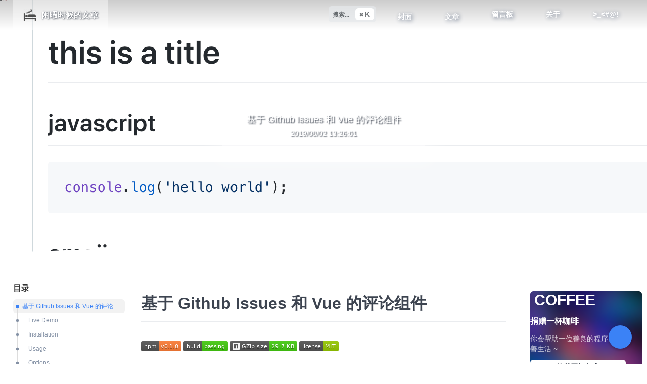

--- FILE ---
content_type: text/html; charset=utf-8
request_url: https://nosaid.com/article/vue-git-comment
body_size: 30819
content:
<!DOCTYPE html><html lang="zh-CN"><head><meta charSet="utf-8"/><meta name="viewport" content="width=device-width, initial-scale=1, viewport-fit=cover, user-scalable=no"/><link rel="preload" as="image" href="/icon.png"/><link rel="preload" as="image" href="/static/blog/markdown/article/201908/基于 Github Issues 和 vue 的评论组件/assets/cover.png"/><link rel="preload" as="image" href="https://img.shields.io/npm/v/vue-git-comment.svg"/><link rel="preload" as="image" href="https://img.shields.io/travis/com/shalldie/vue-git-comment"/><link rel="preload" as="image" href="https://img.badgesize.io/https://cdn.jsdelivr.net/npm/vue-git-comment@0.0.16/dist/vue-git-comment.umd.min.js?compression=gzip"/><link rel="preload" as="image" href="https://img.shields.io/npm/l/vue-git-comment.svg"/><link rel="preload" as="image" href="/static/blog/images/public/to_be_continued.png"/><link rel="preload" as="image" href="/_next/static/media/bg-notify.4e929c59.png"/><link rel="preload" as="image" href="/static/blog/images/public/avatar_gh.png"/><link rel="stylesheet" href="/_next/static/css/b62bbc9383613a41.css" data-precedence="next"/><link rel="stylesheet" href="/_next/static/css/b118af9eeeba3692.css" data-precedence="next"/><link rel="stylesheet" href="/_next/static/css/cad61c72f22d1010.css" data-precedence="next"/><link rel="preload" as="script" fetchPriority="low" href="/_next/static/chunks/webpack-3afe2b455664823a.js"/><script src="/_next/static/chunks/1be482d0-6b75f6fa2e2e0d0d.js" async=""></script><script src="/_next/static/chunks/506-fd81d0f87b78a7e6.js" async=""></script><script src="/_next/static/chunks/main-app-920f69c22b14adcd.js" async=""></script><script src="/_next/static/chunks/911-ca68621526d8bb46.js" async=""></script><script src="/_next/static/chunks/app/global-error-c613573904508482.js" async=""></script><script src="/_next/static/chunks/0-870413e38fce23b4.js" async=""></script><script src="/_next/static/chunks/290-ea3d896b1a7953e2.js" async=""></script><script src="/_next/static/chunks/384-d6729dc9db91fbb9.js" async=""></script><script src="/_next/static/chunks/684-d2881206d0f2dc81.js" async=""></script><script src="/_next/static/chunks/app/article/%5Bname%5D/page-7a32705a6efeed71.js" async=""></script><script src="/_next/static/chunks/189-dca267197e4c5118.js" async=""></script><script src="/_next/static/chunks/app/layout-f09cca0f0f63cf3b.js" async=""></script><script src="/_next/static/chunks/app/error-f132c57521e63ebf.js" async=""></script><script src="/_next/static/chunks/app/not-found-9787cf84ba423cac.js" async=""></script><title>基于 Github Issues 和 Vue 的评论组件 | 闲暇时候的文章</title><meta name="description" content="xieshuang 的博客，闲暇时候的文章"/><meta name="keywords" content="xieshuang,xieshuang的博客,shalldie,nosaid,闲暇时候的文章,nodejs,javascript,js,es6,typescript,nestjs,react,next,vue,nuxt,ssr,web,技术,前端,博客,程序员"/><meta name="format-detection" content="telephone=no, email=no"/><meta name="apple-mobile-web-app-capable" content="yes"/><meta name="apple-mobile-web-app-status-bar-style" content="default"/><link rel="icon" href="/icon.png?a2d64445434972df" type="image/png" sizes="512x512"/><link rel="stylesheet" href="https://code.bdstatic.com/npm/@fortawesome/fontawesome-free@6.6.0/css/all.min.css"/><script src="/_next/static/chunks/polyfills-78c92fac7aa8fdd8.js" noModule=""></script></head><body><style>#nprogress{pointer-events:none}#nprogress .bar{background:#29d;position:fixed;z-index:1600;top: 0;left:0;width:100%;height:3px}#nprogress .peg{display:block;position:absolute;right:0;width:100px;height:100%;box-shadow:0 0 10px #29d,0 0 5px #29d;opacity:1;-webkit-transform:rotate(3deg) translate(0px,-4px);-ms-transform:rotate(3deg) translate(0px,-4px);transform:rotate(3deg) translate(0px,-4px)}#nprogress .spinner{display:block;position:fixed;z-index:1600;top: 15px;right:15px}#nprogress .spinner-icon{width:18px;height:18px;box-sizing:border-box;border:2px solid transparent;border-top-color:#29d;border-left-color:#29d;border-radius:50%;-webkit-animation:nprogress-spinner 400ms linear infinite;animation:nprogress-spinner 400ms linear infinite}.nprogress-custom-parent{overflow:hidden;position:relative}.nprogress-custom-parent #nprogress .bar,.nprogress-custom-parent #nprogress .spinner{position:absolute}@-webkit-keyframes nprogress-spinner{0%{-webkit-transform:rotate(0deg)}100%{-webkit-transform:rotate(360deg)}}@keyframes nprogress-spinner{0%{transform:rotate(0deg)}100%{transform:rotate(360deg)}}</style><!--$!--><template data-dgst="BAILOUT_TO_CLIENT_SIDE_RENDERING"></template><!--/$--><div class="layout-default layout-column"><!--$!--><template data-dgst="BAILOUT_TO_CLIENT_SIDE_RENDERING"></template><!--/$--><nav class="relative z-50"><div class="Navbar_pcbar__j314i hidden md:block Navbar_light__Zmyaw"><div class="container mx-auto flex h-[60px]"><a class="brand" href="/"><img src="/icon.png" alt="闲暇时候的文章"/><span>闲暇时候的文章</span></a><div class="menu-bar"><span class="mr-2 kb inline-block bg-[#e6e8ebb3] text-[#11181c99] pr-1 pl-2 py-1 cursor-pointer rounded font-bold duration hover:shadow-lg hover:text-[var(--color)]"><span class="mr-3 text-[12px]">搜索...</span><span class="inline-block bg-white rounded h-6 leading-6 px-2 text-[14px]">⌘ K</span></span><div class="menu-item Navbar_menu-item__kAJNs"><a class="menu-item-text" href="/"><i class="fa-solid fa-terminal"></i><span>封面</span></a></div><div class="menu-item Navbar_menu-item__kAJNs"><a class="menu-item-text" href="/article"><i class="fa-solid fa-feather"></i><span>文章</span></a></div><div class="menu-item Navbar_menu-item__kAJNs"><a class="menu-item-text" href="/message"><span>留言板</span></a></div><div class="menu-item Navbar_menu-item__kAJNs"><a class="menu-item-text" href="/about"><span>关于</span></a></div><div class="menu-item Navbar_menu-item__kAJNs"><div class="menu-item-text"><span>&gt;_&lt;#@!</span><ul class="list-menu Navbar_list-menu__0QAtC"><li><a href="/log/index"><i class="fa-solid fa-pencil"></i><span>咱の日志</span></a></li><li><a href="/log/todo"><i class="fa-solid fa-list-check"></i><span>接下来要做</span></a></li><li><a href="/log/component"><i class="fa-solid fa-microchip"></i><span>组件</span></a></li></ul></div></div></div></div></div><div class="md:hidden text-white relative h-[50px]"><i class="fa-solid fa-bars text-[28px] absolute right-3 top-2"></i></div></nav><div class="nav-cover relative overflow-hidden bg-center bg-cover flex justify-center items-center mt-[-60px] mb-[60px]" style="background-image:url(&#x27;/static/blog/markdown/article/201908/基于 Github Issues 和 vue 的评论组件/assets/cover.png&#x27;);height:500px"><div class="absolute inset-0 bg-center bg-no-repeat bg-[auto_100%] backdrop-blur-sm flex justify-center items-center bg-black/15"><img class="h-full shadow-2xl" src="/static/blog/markdown/article/201908/基于 Github Issues 和 vue 的评论组件/assets/cover.png" alt=""/></div><div class="z-10 mx-2 py-7 px-12 bg-white bg-opacity-60 text-lg text-white flex flex-col items-center justify-center" style="box-shadow:2px 2px 36px 16px rgba(255,255,255,0.4)"><div style="text-shadow:2px 2px 2px var(--color)">基于 Github Issues 和 Vue 的评论组件</div><div style="text-shadow:2px 2px 2px var(--color)"><div class="text-[14px]">2019/08/02 13:26:01</div></div></div><div class="sj absolute w-0 h-0 left-0 bottom-0 border-solid border-transparent border-r-white border-0 border-t-[50px] border-r-[100vw]"></div></div><div class="container mx-auto grid grid-cols-100 my-10"><div class="hidden md:block col-span-18"><div class="" style="width:auto;max-height:calc(100vh - 20px);overflow-y:auto"><div class="styles_articleindex__yoc0J"><h3 class="ai-title">目录</h3></div></div></div><div class="col-span-100 px-4 md:px-8 md:col-span-64"><main class="page-article"><a href="/article/vue-git-comment" target="_blank" rel="noreferrer"><img src="/static/blog/markdown/article/201908/基于 Github Issues 和 vue 的评论组件/assets/cover.png" alt="基于 Github Issues 和 Vue 的评论组件" width="0" height="0"/></a><div class="markdown-body ARTICLE_MD_CLS Markdown_markdown__aN6tJ"><h1 id="基于 Github Issues 和 Vue 的评论组件" class="group relative md-title"><a class="absolute origin-right translate-x-[-100%] scale-75 hidden group-hover:inline-block" style="color:#999" href="#基于 Github Issues 和 Vue 的评论组件"><i class="fa fa-link"></i></a>基于 Github Issues 和 Vue 的评论组件</h1>
<p><a target="_blank" href="https://www.npmjs.com/package/vue-git-comment"><img alt="npm" src="https://img.shields.io/npm/v/vue-git-comment.svg"/></a> <a target="_blank" href="https://travis-ci.com/shalldie/vue-git-comment"><img alt="travis" src="https://img.shields.io/travis/com/shalldie/vue-git-comment"/></a> <a target="_blank" href="https://cdn.jsdelivr.net/npm/vue-git-comment@0.0.16/dist/vue-git-comment.umd.min.js"><img alt="gzip" src="https://img.badgesize.io/https://cdn.jsdelivr.net/npm/vue-git-comment@0.0.16/dist/vue-git-comment.umd.min.js?compression=gzip"/></a> <a target="_blank" href="https://www.npmjs.com/package/vue-git-comment"><img alt="license" src="https://img.shields.io/npm/l/vue-git-comment.svg"/></a></p>
<p>这是一个基于 <code class="">github issues</code> 和 <code class="">vue</code> 的纯前端评论组件，不需要服务端。</p>
<p>效果见文章底部。</p>
<h2 id="Live Demo" class="group relative md-title"><a class="absolute origin-right translate-x-[-100%] scale-75 hidden group-hover:inline-block" style="color:#999" href="#Live Demo"><i class="fa fa-link"></i></a>Live Demo</h2>
<p>Have a look at <a target="_blank" href="https://shalldie.github.io/demos/vue-git-comment/">Demo</a></p>
<h2 id="Installation" class="group relative md-title"><a class="absolute origin-right translate-x-[-100%] scale-75 hidden group-hover:inline-block" style="color:#999" href="#Installation"><i class="fa fa-link"></i></a>Installation</h2>
<p>link:</p>
<div class="mac-card rounded my-3"><div class="px-4 h-5 leading-none flex items-end"><div class="inline-block rounded-full w-2.5 h-2.5 bg-red-500 mr-2"></div><div class="inline-block rounded-full w-2.5 h-2.5 bg-yellow-500 mr-2"></div><div class="inline-block rounded-full w-2.5 h-2.5 bg-green-500"></div><div class="language-label ml-auto text-gray-400 text-[12px]">html</div></div><pre class="syntax-pre" style="color:#d4d4d4;font-size:13px;text-shadow:none;font-family:Menlo, Monaco, Consolas, &quot;Andale Mono&quot;, &quot;Ubuntu Mono&quot;, &quot;Courier New&quot;, monospace;direction:ltr;text-align:left;white-space:pre;word-spacing:normal;word-break:normal;line-height:1.5;-moz-tab-size:4;-o-tab-size:4;tab-size:4;-webkit-hyphens:none;-moz-hyphens:none;-ms-hyphens:none;hyphens:none;padding:1em;margin:.5em 0;overflow:auto;background:#1e1e1e"><code class="language-html" style="color:#d4d4d4;font-size:13px;text-shadow:none;font-family:Menlo, Monaco, Consolas, &quot;Andale Mono&quot;, &quot;Ubuntu Mono&quot;, &quot;Courier New&quot;, monospace;direction:ltr;text-align:left;white-space:pre;word-spacing:normal;word-break:normal;line-height:1.5;-moz-tab-size:4;-o-tab-size:4;tab-size:4;-webkit-hyphens:none;-moz-hyphens:none;-ms-hyphens:none;hyphens:none"><span class="linenumber react-syntax-highlighter-line-number" style="display:inline-block;min-width:2.25em;padding-right:1em;text-align:right;user-select:none;color:#6a9955">1</span><span class="token" style="color:#808080">&lt;</span><span class="token" style="color:#569cd6">script</span><span class="token" style="color:#569cd6"> </span><span class="token" style="color:#9cdcfe">src</span><span class="token" style="color:#d4d4d4">=</span><span class="token" style="color:#ce9178">&quot;</span><span class="token" style="color:#ce9178">lib/vue.js</span><span class="token" style="color:#ce9178">&quot;</span><span class="token" style="color:#808080">&gt;</span><span class="token" style="color:#808080">&lt;/</span><span class="token" style="color:#569cd6">script</span><span class="token" style="color:#808080">&gt;</span><span>
</span><span class="linenumber react-syntax-highlighter-line-number" style="display:inline-block;min-width:2.25em;padding-right:1em;text-align:right;user-select:none;color:#6a9955">2</span>
<span class="linenumber react-syntax-highlighter-line-number" style="display:inline-block;min-width:2.25em;padding-right:1em;text-align:right;user-select:none;color:#6a9955">3</span><span></span><span class="token" style="color:#808080">&lt;</span><span class="token" style="color:#569cd6">link</span><span class="token" style="color:#569cd6"> </span><span class="token" style="color:#9cdcfe">href</span><span class="token" style="color:#d4d4d4">=</span><span class="token" style="color:#ce9178">&quot;</span><span class="token" style="color:#ce9178">dist/vue-git-comment.css</span><span class="token" style="color:#ce9178">&quot;</span><span class="token" style="color:#569cd6"> </span><span class="token" style="color:#9cdcfe">rel</span><span class="token" style="color:#d4d4d4">=</span><span class="token" style="color:#ce9178">&quot;</span><span class="token" style="color:#ce9178">stylesheet</span><span class="token" style="color:#ce9178">&quot;</span><span class="token" style="color:#569cd6"> </span><span class="token" style="color:#808080">/&gt;</span><span>
</span><span class="linenumber react-syntax-highlighter-line-number" style="display:inline-block;min-width:2.25em;padding-right:1em;text-align:right;user-select:none;color:#6a9955">4</span><span></span><span class="token" style="color:#808080">&lt;</span><span class="token" style="color:#569cd6">script</span><span class="token" style="color:#569cd6"> </span><span class="token" style="color:#9cdcfe">src</span><span class="token" style="color:#d4d4d4">=</span><span class="token" style="color:#ce9178">&quot;</span><span class="token" style="color:#ce9178">dist/vue-git-comment.umd.min.js</span><span class="token" style="color:#ce9178">&quot;</span><span class="token" style="color:#808080">&gt;</span><span class="token" style="color:#808080">&lt;/</span><span class="token" style="color:#569cd6">script</span><span class="token" style="color:#808080">&gt;</span></code></pre></div>
<p>npm:</p>
<div class="mac-card rounded my-3"><div class="px-4 h-5 leading-none flex items-end"><div class="inline-block rounded-full w-2.5 h-2.5 bg-red-500 mr-2"></div><div class="inline-block rounded-full w-2.5 h-2.5 bg-yellow-500 mr-2"></div><div class="inline-block rounded-full w-2.5 h-2.5 bg-green-500"></div><div class="language-label ml-auto text-gray-400 text-[12px]">js</div></div><pre class="syntax-pre" style="color:#d4d4d4;font-size:13px;text-shadow:none;font-family:Menlo, Monaco, Consolas, &quot;Andale Mono&quot;, &quot;Ubuntu Mono&quot;, &quot;Courier New&quot;, monospace;direction:ltr;text-align:left;white-space:pre;word-spacing:normal;word-break:normal;line-height:1.5;-moz-tab-size:4;-o-tab-size:4;tab-size:4;-webkit-hyphens:none;-moz-hyphens:none;-ms-hyphens:none;hyphens:none;padding:1em;margin:.5em 0;overflow:auto;background:#1e1e1e"><code class="language-js" style="color:#d4d4d4;font-size:13px;text-shadow:none;font-family:Menlo, Monaco, Consolas, &quot;Andale Mono&quot;, &quot;Ubuntu Mono&quot;, &quot;Courier New&quot;, monospace;direction:ltr;text-align:left;white-space:pre;word-spacing:normal;word-break:normal;line-height:1.5;-moz-tab-size:4;-o-tab-size:4;tab-size:4;-webkit-hyphens:none;-moz-hyphens:none;-ms-hyphens:none;hyphens:none"><span>npm install vue</span><span class="token" style="color:#d4d4d4">-</span><span>git</span><span class="token" style="color:#d4d4d4">-</span><span>comment </span><span class="token" style="color:#d4d4d4">--</span><span>save</span></code></pre></div>
<h2 id="Usage" class="group relative md-title"><a class="absolute origin-right translate-x-[-100%] scale-75 hidden group-hover:inline-block" style="color:#999" href="#Usage"><i class="fa fa-link"></i></a>Usage</h2>
<div class="mac-card rounded my-3"><div class="px-4 h-5 leading-none flex items-end"><div class="inline-block rounded-full w-2.5 h-2.5 bg-red-500 mr-2"></div><div class="inline-block rounded-full w-2.5 h-2.5 bg-yellow-500 mr-2"></div><div class="inline-block rounded-full w-2.5 h-2.5 bg-green-500"></div><div class="language-label ml-auto text-gray-400 text-[12px]">js</div></div><pre class="syntax-pre" style="color:#d4d4d4;font-size:13px;text-shadow:none;font-family:Menlo, Monaco, Consolas, &quot;Andale Mono&quot;, &quot;Ubuntu Mono&quot;, &quot;Courier New&quot;, monospace;direction:ltr;text-align:left;white-space:pre;word-spacing:normal;word-break:normal;line-height:1.5;-moz-tab-size:4;-o-tab-size:4;tab-size:4;-webkit-hyphens:none;-moz-hyphens:none;-ms-hyphens:none;hyphens:none;padding:1em;margin:.5em 0;overflow:auto;background:#1e1e1e"><code class="language-js" style="color:#d4d4d4;font-size:13px;text-shadow:none;font-family:Menlo, Monaco, Consolas, &quot;Andale Mono&quot;, &quot;Ubuntu Mono&quot;, &quot;Courier New&quot;, monospace;direction:ltr;text-align:left;white-space:pre;word-spacing:normal;word-break:normal;line-height:1.5;-moz-tab-size:4;-o-tab-size:4;tab-size:4;-webkit-hyphens:none;-moz-hyphens:none;-ms-hyphens:none;hyphens:none"><span class="linenumber react-syntax-highlighter-line-number" style="display:inline-block;min-width:2.25em;padding-right:1em;text-align:right;user-select:none;color:#6a9955">1</span><span class="token" style="color:#569CD6">import</span><span> </span><span class="token" style="color:#ce9178">&#x27;vue-git-comment/dist/vue-git-comment.css&#x27;</span><span class="token" style="color:#d4d4d4">;</span><span>
</span><span class="linenumber react-syntax-highlighter-line-number" style="display:inline-block;min-width:2.25em;padding-right:1em;text-align:right;user-select:none;color:#6a9955">2</span><span></span><span class="token" style="color:#569CD6">import</span><span> VueGitComment </span><span class="token" style="color:#569CD6">from</span><span> </span><span class="token" style="color:#ce9178">&#x27;vue-git-comment&#x27;</span><span class="token" style="color:#d4d4d4">;</span><span>
</span><span class="linenumber react-syntax-highlighter-line-number" style="display:inline-block;min-width:2.25em;padding-right:1em;text-align:right;user-select:none;color:#6a9955">3</span>
<span class="linenumber react-syntax-highlighter-line-number" style="display:inline-block;min-width:2.25em;padding-right:1em;text-align:right;user-select:none;color:#6a9955">4</span><span></span><span class="token" style="color:#6a9955">// var VueGitComment = window.VueGitComment;  // window</span><span>
</span><span class="linenumber react-syntax-highlighter-line-number" style="display:inline-block;min-width:2.25em;padding-right:1em;text-align:right;user-select:none;color:#6a9955">5</span><span></span><span class="token" style="color:#6a9955">// const VueGitComment = require(&#x27;VueGitComment&#x27;); // commonjs</span></code></pre></div>
<div class="mac-card rounded my-3"><div class="px-4 h-5 leading-none flex items-end"><div class="inline-block rounded-full w-2.5 h-2.5 bg-red-500 mr-2"></div><div class="inline-block rounded-full w-2.5 h-2.5 bg-yellow-500 mr-2"></div><div class="inline-block rounded-full w-2.5 h-2.5 bg-green-500"></div><div class="language-label ml-auto text-gray-400 text-[12px]">js</div></div><pre class="syntax-pre" style="color:#d4d4d4;font-size:13px;text-shadow:none;font-family:Menlo, Monaco, Consolas, &quot;Andale Mono&quot;, &quot;Ubuntu Mono&quot;, &quot;Courier New&quot;, monospace;direction:ltr;text-align:left;white-space:pre;word-spacing:normal;word-break:normal;line-height:1.5;-moz-tab-size:4;-o-tab-size:4;tab-size:4;-webkit-hyphens:none;-moz-hyphens:none;-ms-hyphens:none;hyphens:none;padding:1em;margin:.5em 0;overflow:auto;background:#1e1e1e"><code class="language-js" style="color:#d4d4d4;font-size:13px;text-shadow:none;font-family:Menlo, Monaco, Consolas, &quot;Andale Mono&quot;, &quot;Ubuntu Mono&quot;, &quot;Courier New&quot;, monospace;direction:ltr;text-align:left;white-space:pre;word-spacing:normal;word-break:normal;line-height:1.5;-moz-tab-size:4;-o-tab-size:4;tab-size:4;-webkit-hyphens:none;-moz-hyphens:none;-ms-hyphens:none;hyphens:none"><span class="linenumber react-syntax-highlighter-line-number" style="display:inline-block;min-width:2.25em;padding-right:1em;text-align:right;user-select:none;color:#6a9955">1</span><span class="token" style="color:#6a9955">// regist 注册组件</span><span>
</span><span class="linenumber react-syntax-highlighter-line-number" style="display:inline-block;min-width:2.25em;padding-right:1em;text-align:right;user-select:none;color:#6a9955">2</span>
<span class="linenumber react-syntax-highlighter-line-number" style="display:inline-block;min-width:2.25em;padding-right:1em;text-align:right;user-select:none;color:#6a9955">3</span><span>Vue</span><span class="token" style="color:#d4d4d4">.</span><span class="token" style="color:#dcdcaa">use</span><span class="token" style="color:#d4d4d4">(</span><span>VueGitComment</span><span class="token" style="color:#d4d4d4">)</span><span class="token" style="color:#d4d4d4">;</span><span> </span><span class="token" style="color:#6a9955">// global</span><span>
</span><span class="linenumber react-syntax-highlighter-line-number" style="display:inline-block;min-width:2.25em;padding-right:1em;text-align:right;user-select:none;color:#6a9955">4</span>
<span class="linenumber react-syntax-highlighter-line-number" style="display:inline-block;min-width:2.25em;padding-right:1em;text-align:right;user-select:none;color:#6a9955">5</span><span></span><span class="token" style="color:#569CD6">new</span><span> </span><span class="token" style="color:#4ec9b0">Vue</span><span class="token" style="color:#d4d4d4">(</span><span class="token" style="color:#d4d4d4">{</span><span>
</span><span class="linenumber react-syntax-highlighter-line-number" style="display:inline-block;min-width:2.25em;padding-right:1em;text-align:right;user-select:none;color:#6a9955">6</span><span>    </span><span class="token literal-property" style="color:#9cdcfe">el</span><span class="token" style="color:#d4d4d4">:</span><span> </span><span class="token" style="color:#ce9178">&#x27;body&#x27;</span><span class="token" style="color:#d4d4d4">,</span><span>
</span><span class="linenumber react-syntax-highlighter-line-number" style="display:inline-block;min-width:2.25em;padding-right:1em;text-align:right;user-select:none;color:#6a9955">7</span><span>    </span><span class="token literal-property" style="color:#9cdcfe">components</span><span class="token" style="color:#d4d4d4">:</span><span> </span><span class="token" style="color:#d4d4d4">{</span><span> VueGitComment </span><span class="token" style="color:#d4d4d4">}</span><span> </span><span class="token" style="color:#6a9955">// local</span><span>
</span><span class="linenumber react-syntax-highlighter-line-number" style="display:inline-block;min-width:2.25em;padding-right:1em;text-align:right;user-select:none;color:#6a9955">8</span><span></span><span class="token" style="color:#d4d4d4">}</span><span class="token" style="color:#d4d4d4">)</span><span class="token" style="color:#d4d4d4">;</span></code></pre></div>
<div class="mac-card rounded my-3"><div class="px-4 h-5 leading-none flex items-end"><div class="inline-block rounded-full w-2.5 h-2.5 bg-red-500 mr-2"></div><div class="inline-block rounded-full w-2.5 h-2.5 bg-yellow-500 mr-2"></div><div class="inline-block rounded-full w-2.5 h-2.5 bg-green-500"></div><div class="language-label ml-auto text-gray-400 text-[12px]">js</div></div><pre class="syntax-pre" style="color:#d4d4d4;font-size:13px;text-shadow:none;font-family:Menlo, Monaco, Consolas, &quot;Andale Mono&quot;, &quot;Ubuntu Mono&quot;, &quot;Courier New&quot;, monospace;direction:ltr;text-align:left;white-space:pre;word-spacing:normal;word-break:normal;line-height:1.5;-moz-tab-size:4;-o-tab-size:4;tab-size:4;-webkit-hyphens:none;-moz-hyphens:none;-ms-hyphens:none;hyphens:none;padding:1em;margin:.5em 0;overflow:auto;background:#1e1e1e"><code class="language-js" style="color:#d4d4d4;font-size:13px;text-shadow:none;font-family:Menlo, Monaco, Consolas, &quot;Andale Mono&quot;, &quot;Ubuntu Mono&quot;, &quot;Courier New&quot;, monospace;direction:ltr;text-align:left;white-space:pre;word-spacing:normal;word-break:normal;line-height:1.5;-moz-tab-size:4;-o-tab-size:4;tab-size:4;-webkit-hyphens:none;-moz-hyphens:none;-ms-hyphens:none;hyphens:none"><span class="linenumber react-syntax-highlighter-line-number" style="display:inline-block;min-width:2.25em;padding-right:1em;text-align:right;user-select:none;color:#6a9955">1</span><span class="token" style="color:#d4d4d4">&lt;</span><span>template</span><span class="token" style="color:#d4d4d4">&gt;</span><span>
</span><span class="linenumber react-syntax-highlighter-line-number" style="display:inline-block;min-width:2.25em;padding-right:1em;text-align:right;user-select:none;color:#6a9955">2</span><span>    </span><span class="token" style="color:#d4d4d4">&lt;</span><span>vue</span><span class="token" style="color:#d4d4d4">-</span><span>git</span><span class="token" style="color:#d4d4d4">-</span><span>comment </span><span class="token" style="color:#d4d4d4">:</span><span>options</span><span class="token" style="color:#d4d4d4">=</span><span class="token" style="color:#ce9178">&quot;options&quot;</span><span> </span><span class="token" style="color:#d4d4d4">/</span><span class="token" style="color:#d4d4d4">&gt;</span><span>
</span><span class="linenumber react-syntax-highlighter-line-number" style="display:inline-block;min-width:2.25em;padding-right:1em;text-align:right;user-select:none;color:#6a9955">3</span><span></span><span class="token" style="color:#d4d4d4">&lt;</span><span class="token" style="color:#d4d4d4">/</span><span>template</span><span class="token" style="color:#d4d4d4">&gt;</span><span>
</span><span class="linenumber react-syntax-highlighter-line-number" style="display:inline-block;min-width:2.25em;padding-right:1em;text-align:right;user-select:none;color:#6a9955">4</span>
<span class="linenumber react-syntax-highlighter-line-number" style="display:inline-block;min-width:2.25em;padding-right:1em;text-align:right;user-select:none;color:#6a9955">5</span><span></span><span class="token" style="color:#d4d4d4">&lt;</span><span>script</span><span class="token" style="color:#d4d4d4">&gt;</span><span>
</span><span class="linenumber react-syntax-highlighter-line-number" style="display:inline-block;min-width:2.25em;padding-right:1em;text-align:right;user-select:none;color:#6a9955">6</span><span></span><span class="token" style="color:#569CD6">export</span><span> </span><span class="token" style="color:#569CD6">default</span><span> </span><span class="token" style="color:#d4d4d4">{</span><span>
</span><span class="linenumber react-syntax-highlighter-line-number" style="display:inline-block;min-width:2.25em;padding-right:1em;text-align:right;user-select:none;color:#6a9955">7</span><span>    </span><span class="token" style="color:#dcdcaa">data</span><span class="token" style="color:#d4d4d4">(</span><span class="token" style="color:#d4d4d4">)</span><span> </span><span class="token" style="color:#d4d4d4">{</span><span>
</span><span class="linenumber react-syntax-highlighter-line-number" style="display:inline-block;min-width:2.25em;padding-right:1em;text-align:right;user-select:none;color:#6a9955">8</span><span>        </span><span class="token" style="color:#569CD6">return</span><span> </span><span class="token" style="color:#d4d4d4">{</span><span>
</span><span class="linenumber react-syntax-highlighter-line-number" style="display:inline-block;min-width:2.25em;padding-right:1em;text-align:right;user-select:none;color:#6a9955">9</span><span>            </span><span class="token literal-property" style="color:#9cdcfe">options</span><span class="token" style="color:#d4d4d4">:</span><span> </span><span class="token" style="color:#d4d4d4">{</span><span>
</span><span class="linenumber react-syntax-highlighter-line-number" style="display:inline-block;min-width:2.25em;padding-right:1em;text-align:right;user-select:none;color:#6a9955">10</span><span>                </span><span class="token literal-property" style="color:#9cdcfe">clientID</span><span class="token" style="color:#d4d4d4">:</span><span> </span><span class="token" style="color:#ce9178">&#x27;clientID&#x27;</span><span class="token" style="color:#d4d4d4">,</span><span>
</span><span class="linenumber react-syntax-highlighter-line-number" style="display:inline-block;min-width:2.25em;padding-right:1em;text-align:right;user-select:none;color:#6a9955">11</span><span>                </span><span class="token literal-property" style="color:#9cdcfe">clientSecret</span><span class="token" style="color:#d4d4d4">:</span><span> </span><span class="token" style="color:#ce9178">&#x27;clientSecret&#x27;</span><span class="token" style="color:#d4d4d4">,</span><span>
</span><span class="linenumber react-syntax-highlighter-line-number" style="display:inline-block;min-width:2.25em;padding-right:1em;text-align:right;user-select:none;color:#6a9955">12</span><span>                </span><span class="token literal-property" style="color:#9cdcfe">owner</span><span class="token" style="color:#d4d4d4">:</span><span> </span><span class="token" style="color:#ce9178">&#x27;仓库所有者&#x27;</span><span class="token" style="color:#d4d4d4">,</span><span>
</span><span class="linenumber react-syntax-highlighter-line-number" style="display:inline-block;min-width:2.25em;padding-right:1em;text-align:right;user-select:none;color:#6a9955">13</span><span>                </span><span class="token literal-property" style="color:#9cdcfe">repo</span><span class="token" style="color:#d4d4d4">:</span><span> </span><span class="token" style="color:#ce9178">&#x27;仓库名称&#x27;</span><span class="token" style="color:#d4d4d4">,</span><span>
</span><span class="linenumber react-syntax-highlighter-line-number" style="display:inline-block;min-width:2.25em;padding-right:1em;text-align:right;user-select:none;color:#6a9955">14</span><span>                </span><span class="token literal-property" style="color:#9cdcfe">uuid</span><span class="token" style="color:#d4d4d4">:</span><span> </span><span class="token" style="color:#ce9178">&#x27;唯一标识，用于区分不同文章&#x27;</span><span>
</span><span class="linenumber react-syntax-highlighter-line-number" style="display:inline-block;min-width:2.25em;padding-right:1em;text-align:right;user-select:none;color:#6a9955">15</span><span>            </span><span class="token" style="color:#d4d4d4">}</span><span>
</span><span class="linenumber react-syntax-highlighter-line-number" style="display:inline-block;min-width:2.25em;padding-right:1em;text-align:right;user-select:none;color:#6a9955">16</span><span>        </span><span class="token" style="color:#d4d4d4">}</span><span class="token" style="color:#d4d4d4">;</span><span>
</span><span class="linenumber react-syntax-highlighter-line-number" style="display:inline-block;min-width:2.25em;padding-right:1em;text-align:right;user-select:none;color:#6a9955">17</span><span>    </span><span class="token" style="color:#d4d4d4">}</span><span>
</span><span class="linenumber react-syntax-highlighter-line-number" style="display:inline-block;min-width:2.25em;padding-right:1em;text-align:right;user-select:none;color:#6a9955">18</span><span></span><span class="token" style="color:#d4d4d4">}</span><span class="token" style="color:#d4d4d4">;</span><span>
</span><span class="linenumber react-syntax-highlighter-line-number" style="display:inline-block;min-width:2.25em;padding-right:1em;text-align:right;user-select:none;color:#6a9955">19</span><span></span><span class="token" style="color:#d4d4d4">&lt;</span><span class="token" style="color:#d4d4d4">/</span><span>script</span><span class="token" style="color:#d4d4d4">&gt;</span></code></pre></div>
<h2 id="Options" class="group relative md-title"><a class="absolute origin-right translate-x-[-100%] scale-75 hidden group-hover:inline-block" style="color:#999" href="#Options"><i class="fa fa-link"></i></a>Options</h2>
<p>评论系统基于 <code class="">github api</code> ， 需要 <a target="_blank" href="https://github.com/settings/applications/new">去申请</a> 一个 <code class="">OAuth application</code>。</p>




































































<table><thead><tr><th style="text-align:left">Name</th><th style="text-align:center">Type</th><th style="text-align:center">Required</th><th style="text-align:center">Default</th><th style="text-align:left">Description</th></tr></thead><tbody><tr><td style="text-align:left">clientID</td><td style="text-align:center"><code class="">string</code></td><td style="text-align:center"><code class="">true</code></td><td style="text-align:center"></td><td style="text-align:left">申请的 client_id</td></tr><tr><td style="text-align:left">clientSecret</td><td style="text-align:center"><code class="">string</code></td><td style="text-align:center"><code class="">true</code></td><td style="text-align:center"></td><td style="text-align:left">申请的 client_secret</td></tr><tr><td style="text-align:left">owner</td><td style="text-align:center"><code class="">string</code></td><td style="text-align:center"><code class="">true</code></td><td style="text-align:center"></td><td style="text-align:left">issue 所在仓库的所有者</td></tr><tr><td style="text-align:left">repo</td><td style="text-align:center"><code class="">string</code></td><td style="text-align:center"><code class="">true</code></td><td style="text-align:center"></td><td style="text-align:left">仓库名称</td></tr><tr><td style="text-align:left">uuid</td><td style="text-align:center"><code class="">string</code></td><td style="text-align:center"><code class="">true</code></td><td style="text-align:center"></td><td style="text-align:left">用于区分文章的唯一标识，每个评论间不能重复</td></tr><tr><td style="text-align:left">title</td><td style="text-align:center"><code class="">string</code></td><td style="text-align:center"><code class="">false</code></td><td style="text-align:center"><code class="">document.title</code></td><td style="text-align:left">issue 使用的标题，选填。 默认使用当前页面标题</td></tr><tr><td style="text-align:left">language</td><td style="text-align:center"><code class="">en | zh-CN</code></td><td style="text-align:center"><code class="">false</code></td><td style="text-align:center"><code class="">en</code></td><td style="text-align:left">国际化语言，选填。 默认使用 <code class="">en</code></td></tr><tr><td style="text-align:left">proxy</td><td style="text-align:center"><code class="">string</code></td><td style="text-align:center"><code class="">false</code></td><td style="text-align:center"><code class="">见下方</code></td><td style="text-align:left">获取 accessToken 的代理</td></tr></tbody></table>
<p>默认代理使用 <code class="">https://cors-anywhere.azm.workers.dev/https://github.com/login/oauth/access_token</code></p>
<h2 id="Similar Project" class="group relative md-title"><a class="absolute origin-right translate-x-[-100%] scale-75 hidden group-hover:inline-block" style="color:#999" href="#Similar Project"><i class="fa fa-link"></i></a>Similar Project</h2>
<p>同类作品有： <a target="_blank" href="https://github.com/imsun/gitment">gitment</a> 、 <a target="_blank" href="https://github.com/gitalk/gitalk">gitalk</a></p>
<h2 id="Why make this ?" class="group relative md-title"><a class="absolute origin-right translate-x-[-100%] scale-75 hidden group-hover:inline-block" style="color:#999" href="#Why make this ?"><i class="fa fa-link"></i></a>Why make this ?</h2>
<pre><code class="">Q：已经有2个类似的了，为啥还要再弄个轮子呢？
</code></pre>
<p>最开始我用的是 gitment ，蛮好的，ui 也非常喜欢，我的这个项目在 ui 方面也是参考了 gitment，体积也不大，赞。<br/>
但是慢慢找到如下缺点：</p>
<pre><code class="">1.  作者自己搭了个服务去转发获取 token，我生怕哪一天...

    这里我用的是 [cros-anywhere](https://cors-anywhere.herokuapp.com) 去转发，
    哪怕有一天 anywhere 也挂了，也可以通过自定义 proxy 来调整。

2.  在移动端上稍微不太友好。
3.  不能倒序。
4.  不少请求都存在缓存，数据更新不及时。
5.  作者很久没有维护了。
</code></pre>
<p>gitalk 我也特地去了解了一哈，也是非常优秀的一个项目。但是，</p>
<pre><code class="">1.  体积蛮大，gzip 后 60k，这个用了 preact 没办法。
2.  没有分页。
3.  登陆后用的 `graphql` 去查询，这个能省好多流量。但是实际速度并没有提升。
</code></pre>
<p>综上所述，在学习了 2 个项目的部分代码之后，决定自己搞个。</p>
<pre><code class="">1.  通过一些算法实现倒序分页。
2.  利用一些方式避免了 options 请求，加快速度。
3.  体积不大，对于 vue 项目来说能省不少。
4.  想要更稳定、成熟的方案，建议去用 gitment 或 gitalk。
</code></pre>
<h2 id="Enjoy it! &gt;_&lt;#@!" class="group relative md-title"><a class="absolute origin-right translate-x-[-100%] scale-75 hidden group-hover:inline-block" style="color:#999" href="#Enjoy it! &gt;_&lt;#@!"><i class="fa fa-link"></i></a>Enjoy it! &gt;_&lt;#@!</h2></div><link rel="stylesheet" href="https://code.bdstatic.com/npm/photoswipe@5.4.4/dist/photoswipe.css"/><img src="/static/blog/images/public/to_be_continued.png" alt="to-be-continued" class="h-36 block"/><div class="mt-3 mb-6"><a class="link text-base" href="/article/write-a-requirejs">上一篇：<!-- -->实现一个 requirejs</a><br/><a class="link text-base" href="/article/regex-in-javascript">下一篇：<!-- -->javascript 中的正则表达式</a></div><!--$!--><template data-dgst="BAILOUT_TO_CLIENT_SIDE_RENDERING"></template><!--/$--></main></div><div class="hidden md:block col-span-18"><div class="" style="width:auto"><!--$!--><template data-dgst="BAILOUT_TO_CLIENT_SIDE_RENDERING"></template><!--/$--><div class="relative duration mb-5 p-4 hover:shadow-xl"><img class="z-[-1] object-cover object-center absolute inset-0 w-full h-full rounded" src="/_next/static/media/bg-notify.4e929c59.png" alt="img-notify"/><div class="text-white font-bold text-3xl"><i class="icon fa-solid fa-mug-saucer"></i><span class="ml-2">COFFEE</span></div><div class="text-white font-bold mt-3 text-base">捐赠一杯咖啡</div><div class="text-white opacity-75 mt-3 mb-3">你会帮助一位善良的程序员改善生活 ~</div><div class="bg-white rounded text-center p-1 cursor-pointer font-bold duration hover:bg-gray-200">给我买杯咖啡</div></div><div class="grid grid-cols-2 gap-2"><div class="tooltip flex items-center justify-center rounded text-white bg-green-600 cursor-pointer duration bg-opacity-75 h-20 hover:bg-opacity-50 hover:shadow-xl" data-tooltip-content="捐赠一杯咖啡"><i class="icon fa-solid fa-mug-saucer text-5xl"></i></div><a href="https://github.com/shalldie" target="_blank" rel="noreferrer" class="no-underline tooltip flex items-center justify-center rounded text-white bg-blue-500 cursor-pointer duration bg-opacity-75 h-20 hover:bg-opacity-50 hover:shadow-xl" data-tooltip-content="去 Github 看看"><i class="icon fa-brands fa-github text-5xl"></i></a></div></div></div></div><div class="bg-color text-[#bec4ce]"><div class="bg-color pt-20 pb-12"><div class="container mx-auto grid grid-cols-4 gap-x-8"><div class="col-span-4 grid grid-cols-4 px-[3%] md:col-span-2"><div class="col-span-1"><img src="/static/blog/images/public/avatar_gh.png" alt="avatar" class="rounded-full max-w-[80%]"/></div><div class="col-span-3"><h2 class="mt-0">闲暇时候的文章</h2><p>会写一些 代码、心情、生活、食物 等东西，分享所学，验证所得，</p><p>如果碰巧你找到感兴趣的东西，可以来瞅瞅。</p></div></div><div class="col-span-2 mt-8 text-center md:col-span-1 md:mt-0 md:text-left"><h2 class="mt-0">相关链接</h2><ul class="list-none p-0 md:list-inside"><li><a href="https://github.com/shalldie" target="_blank" rel="noreferrer" class="no-underline text-[#bec4ce] duration hover:text-white hover:underline">Github</a></li><li class="mt-2"><a href="https://www.cnblogs.com/lianmin/" target="_blank" rel="noreferrer" class="no-underline text-[#bec4ce] duration hover:text-white hover:underline">我的博客园</a></li></ul></div><div class="col-span-2 mt-8 text-center md:col-span-1 md:mt-0 md:text-left"><h2 class="mt-0">关于</h2><ul class="list-none p-0 md:list-inside"><li><a class="no-underline text-[#bec4ce] duration hover:text-white hover:underline" href="/about">我，和我的博客</a></li><li class="mt-2"><a href="https://github.com/shalldie" target="_blank" style="text-decoration:none" rel="noreferrer" class="no-underline text-[#bec4ce] duration hover:text-white hover:underline"><i style="font-size:60px" class="fa-brands fa-github"></i></a></li></ul></div></div></div><div class="text-center py-[30px] bg-[#323842]"><div>Copyright © 2017 - 2026 xieshuang. All Rights Reserved. Power by k8s + nestjs + next + vue + typescript.</div><div><a target="_blank" href="http://beian.miit.gov.cn/" rel="noreferrer" class="no-underline text-[#848fa2] duration hover:text-white hover:underline">沪ICP备2025154714号-1</a></div></div></div></div><script src="/_next/static/chunks/webpack-3afe2b455664823a.js" async=""></script><script>(self.__next_f=self.__next_f||[]).push([0]);self.__next_f.push([2,null])</script><script>self.__next_f.push([1,"1:HL[\"/_next/static/css/b62bbc9383613a41.css\",\"style\"]\n2:HL[\"/_next/static/css/b118af9eeeba3692.css\",\"style\"]\n3:HL[\"/_next/static/css/cad61c72f22d1010.css\",\"style\"]\n"])</script><script>self.__next_f.push([1,"4:I[7314,[],\"\"]\n7:I[6200,[],\"\"]\n9:I[7705,[],\"\"]\nc:I[5106,[\"911\",\"static/chunks/911-ca68621526d8bb46.js\",\"470\",\"static/chunks/app/global-error-c613573904508482.js\"],\"default\"]\n8:[\"name\",\"vue-git-comment\",\"d\"]\nd:[]\n0:[[[\"$\",\"link\",\"0\",{\"rel\":\"stylesheet\",\"href\":\"/_next/static/css/b62bbc9383613a41.css\",\"precedence\":\"next\",\"crossOrigin\":\"$undefined\"}]],[\"$\",\"$L4\",null,{\"buildId\":\"TIaYEC-TOUslxkRCEWAj_\",\"assetPrefix\":\"\",\"initialCanonicalUrl\":\"/article/vue-git-comment\",\"initialTree\":[\"\",{\"children\":[\"article\",{\"children\":[[\"name\",\"vue-git-comment\",\"d\"],{\"children\":[\"__PAGE__\",{}]}]}]},\"$undefined\",\"$undefined\",true],\"initialSeedData\":[\"\",{\"children\":[\"article\",{\"children\":[[\"name\",\"vue-git-comment\",\"d\"],{\"children\":[\"__PAGE__\",{},[[\"$L5\",\"$L6\"],null],null]},[\"$\",\"$L7\",null,{\"parallelRouterKey\":\"children\",\"segmentPath\":[\"children\",\"article\",\"children\",\"$8\",\"children\"],\"error\":\"$undefined\",\"errorStyles\":\"$undefined\",\"errorScripts\":\"$undefined\",\"template\":[\"$\",\"$L9\",null,{}],\"templateStyles\":\"$undefined\",\"templateScripts\":\"$undefined\",\"notFound\":\"$undefined\",\"notFoundStyles\":\"$undefined\",\"styles\":[[\"$\",\"link\",\"0\",{\"rel\":\"stylesheet\",\"href\":\"/_next/static/css/b118af9eeeba3692.css\",\"precedence\":\"next\",\"crossOrigin\":\"$undefined\"}],[\"$\",\"link\",\"1\",{\"rel\":\"stylesheet\",\"href\":\"/_next/static/css/cad61c72f22d1010.css\",\"precedence\":\"next\",\"crossOrigin\":\"$undefined\"}]]}],null]},[\"$\",\"$L7\",null,{\"parallelRouterKey\":\"children\",\"segmentPath\":[\"children\",\"article\",\"children\"],\"error\":\"$undefined\",\"errorStyles\":\"$undefined\",\"errorScripts\":\"$undefined\",\"template\":[\"$\",\"$L9\",null,{}],\"templateStyles\":\"$undefined\",\"templateScripts\":\"$undefined\",\"notFound\":\"$undefined\",\"notFoundStyles\":\"$undefined\",\"styles\":null}],null]},[\"$La\",null],null],\"couldBeIntercepted\":false,\"initialHead\":[null,\"$Lb\"],\"globalErrorComponent\":\"$c\",\"missingSlots\":\"$Wd\"}]]\n"])</script><script>self.__next_f.push([1,"e:\"$Sreact.suspense\"\nf:I[8348,[\"0\",\"static/chunks/0-870413e38fce23b4.js\",\"911\",\"static/chunks/911-ca68621526d8bb46.js\",\"290\",\"static/chunks/290-ea3d896b1a7953e2.js\",\"384\",\"static/chunks/384-d6729dc9db91fbb9.js\",\"684\",\"static/chunks/684-d2881206d0f2dc81.js\",\"282\",\"static/chunks/app/article/%5Bname%5D/page-7a32705a6efeed71.js\"],\"BailoutToCSR\"]\n10:I[8470,[\"0\",\"static/chunks/0-870413e38fce23b4.js\",\"911\",\"static/chunks/911-ca68621526d8bb46.js\",\"290\",\"static/chunks/290-ea3d896b1a7953e2.js\",\"384\",\"static/chunks/384-d6729dc9db91fbb9.js\",\"684\",\"static/chunks/684-d2881206d0f2dc81.js\",\"282\",\"static/chunks/app/article/%5Bname%5D/page-7a32705a6efeed71.js\"],\"FloatBarClient\",1]\n11:I[9520,[\"0\",\"static/chunks/0-870413e38fce23b4.js\",\"911\",\"static/chunks/911-ca68621526d8bb46.js\",\"290\",\"static/chunks/290-ea3d896b1a7953e2.js\",\"384\",\"static/chunks/384-d6729dc9db91fbb9.js\",\"684\",\"static/chunks/684-d2881206d0f2dc81.js\",\"282\",\"static/chunks/app/article/%5Bname%5D/page-7a32705a6efeed71.js\"],\"Navbar\"]\n12:I[9710,[\"0\",\"static/chunks/0-870413e38fce23b4.js\",\"911\",\"static/chunks/911-ca68621526d8bb46.js\",\"290\",\"static/chunks/290-ea3d896b1a7953e2.js\",\"384\",\"static/chunks/384-d6729dc9db91fbb9.js\",\"684\",\"static/chunks/684-d2881206d0f2dc81.js\",\"282\",\"static/chunks/app/article/%5Bname%5D/page-7a32705a6efeed71.js\"],\"ScrollAffix\"]\n13:I[1295,[\"0\",\"static/chunks/0-870413e38fce23b4.js\",\"911\",\"static/chunks/911-ca68621526d8bb46.js\",\"290\",\"static/chunks/290-ea3d896b1a7953e2.js\",\"384\",\"static/chunks/384-d6729dc9db91fbb9.js\",\"684\",\"static/chunks/684-d2881206d0f2dc81.js\",\"282\",\"static/chunks/app/article/%5Bname%5D/page-7a32705a6efeed71.js\"],\"ArticleIndex\"]\n14:I[5638,[\"0\",\"static/chunks/0-870413e38fce23b4.js\",\"911\",\"static/chunks/911-ca68621526d8bb46.js\",\"290\",\"static/chunks/290-ea3d896b1a7953e2.js\",\"384\",\"static/chunks/384-d6729dc9db91fbb9.js\",\"684\",\"static/chunks/684-d2881206d0f2dc81.js\",\"282\",\"static/chunks/app/article/%5Bname%5D/page-7a32705a6efeed71.js\"],\"ImgPhotoSwipe\"]\n15:I[4017,[\"0\",\"static/chunks/0-870413e38fce23b4.js\",\"911\",\"static/chunks/911-ca686215"])</script><script>self.__next_f.push([1,"26d8bb46.js\",\"290\",\"static/chunks/290-ea3d896b1a7953e2.js\",\"384\",\"static/chunks/384-d6729dc9db91fbb9.js\",\"684\",\"static/chunks/684-d2881206d0f2dc81.js\",\"282\",\"static/chunks/app/article/%5Bname%5D/page-7a32705a6efeed71.js\"],\"PhotoSwipe\"]\n16:I[2788,[\"0\",\"static/chunks/0-870413e38fce23b4.js\",\"911\",\"static/chunks/911-ca68621526d8bb46.js\",\"290\",\"static/chunks/290-ea3d896b1a7953e2.js\",\"384\",\"static/chunks/384-d6729dc9db91fbb9.js\",\"684\",\"static/chunks/684-d2881206d0f2dc81.js\",\"282\",\"static/chunks/app/article/%5Bname%5D/page-7a32705a6efeed71.js\"],\"\"]\n17:I[8945,[\"0\",\"static/chunks/0-870413e38fce23b4.js\",\"911\",\"static/chunks/911-ca68621526d8bb46.js\",\"290\",\"static/chunks/290-ea3d896b1a7953e2.js\",\"384\",\"static/chunks/384-d6729dc9db91fbb9.js\",\"684\",\"static/chunks/684-d2881206d0f2dc81.js\",\"282\",\"static/chunks/app/article/%5Bname%5D/page-7a32705a6efeed71.js\"],\"GitComment\",1]\n18:I[8554,[\"0\",\"static/chunks/0-870413e38fce23b4.js\",\"911\",\"static/chunks/911-ca68621526d8bb46.js\",\"290\",\"static/chunks/290-ea3d896b1a7953e2.js\",\"384\",\"static/chunks/384-d6729dc9db91fbb9.js\",\"684\",\"static/chunks/684-d2881206d0f2dc81.js\",\"282\",\"static/chunks/app/article/%5Bname%5D/page-7a32705a6efeed71.js\"],\"Cardwrap\"]\n19:I[9468,[\"0\",\"static/chunks/0-870413e38fce23b4.js\",\"911\",\"static/chunks/911-ca68621526d8bb46.js\",\"290\",\"static/chunks/290-ea3d896b1a7953e2.js\",\"384\",\"static/chunks/384-d6729dc9db91fbb9.js\",\"684\",\"static/chunks/684-d2881206d0f2dc81.js\",\"282\",\"static/chunks/app/article/%5Bname%5D/page-7a32705a6efeed71.js\"],\"Footer\"]\n1a:I[2764,[\"0\",\"static/chunks/0-870413e38fce23b4.js\",\"189\",\"static/chunks/189-dca267197e4c5118.js\",\"384\",\"static/chunks/384-d6729dc9db91fbb9.js\",\"185\",\"static/chunks/app/layout-f09cca0f0f63cf3b.js\"],\"AppProvider\"]\n1b:I[1746,[\"0\",\"static/chunks/0-870413e38fce23b4.js\",\"189\",\"static/chunks/189-dca267197e4c5118.js\",\"384\",\"static/chunks/384-d6729dc9db91fbb9.js\",\"185\",\"static/chunks/app/layout-f09cca0f0f63cf3b.js\"],\"\"]\n1c:I[9350,[\"0\",\"static/chunks/0-870413e38fce23b4.js\",\"189\",\"static/chunks/189-dca267197e4c5118.js\",\"384\",\"static/chunks/3"])</script><script>self.__next_f.push([1,"84-d6729dc9db91fbb9.js\",\"185\",\"static/chunks/app/layout-f09cca0f0f63cf3b.js\"],\"TooltipPlugin\"]\n1d:I[3702,[\"0\",\"static/chunks/0-870413e38fce23b4.js\",\"911\",\"static/chunks/911-ca68621526d8bb46.js\",\"290\",\"static/chunks/290-ea3d896b1a7953e2.js\",\"384\",\"static/chunks/384-d6729dc9db91fbb9.js\",\"601\",\"static/chunks/app/error-f132c57521e63ebf.js\"],\"default\"]\n1e:I[3244,[\"0\",\"static/chunks/0-870413e38fce23b4.js\",\"911\",\"static/chunks/911-ca68621526d8bb46.js\",\"290\",\"static/chunks/290-ea3d896b1a7953e2.js\",\"384\",\"static/chunks/384-d6729dc9db91fbb9.js\",\"160\",\"static/chunks/app/not-found-9787cf84ba423cac.js\"],\"FullError\"]\n"])</script><script>self.__next_f.push([1,"6:[\"$\",\"div\",null,{\"className\":\"layout-default layout-column\",\"children\":[[\"$\",\"$e\",null,{\"fallback\":null,\"children\":[\"$\",\"$Lf\",null,{\"reason\":\"next/dynamic\",\"children\":[\"$\",\"$L10\",null,{}]}]}],[\"$\",\"$L11\",null,{\"light\":true}],[\"$\",\"div\",null,{\"className\":\"nav-cover relative overflow-hidden bg-center bg-cover flex justify-center items-center mt-[-60px] mb-[60px]\",\"style\":{\"backgroundImage\":\"url('/static/blog/markdown/article/201908/基于 Github Issues 和 vue 的评论组件/assets/cover.png')\",\"height\":\"500px\"},\"children\":[[\"$\",\"div\",null,{\"className\":\"absolute inset-0 bg-center bg-no-repeat bg-[auto_100%] backdrop-blur-sm flex justify-center items-center bg-black/15\",\"children\":[\"$\",\"img\",null,{\"className\":\"h-full shadow-2xl\",\"src\":\"/static/blog/markdown/article/201908/基于 Github Issues 和 vue 的评论组件/assets/cover.png\",\"alt\":\"\"}]}],[\"$\",\"div\",null,{\"className\":\"z-10 mx-2 py-7 px-12 bg-white bg-opacity-60 text-lg text-white flex flex-col items-center justify-center\",\"style\":{\"boxShadow\":\"2px 2px 36px 16px rgba(255,255,255,0.4)\"},\"children\":[[\"$\",\"div\",\"0\",{\"style\":{\"textShadow\":\"2px 2px 2px var(--color)\"},\"children\":\"基于 Github Issues 和 Vue 的评论组件\"}],[\"$\",\"div\",\"1\",{\"style\":{\"textShadow\":\"2px 2px 2px var(--color)\"},\"children\":[\"$\",\"div\",\"基于 Github Issues 和 Vue 的评论组件\",{\"className\":\"text-[14px]\",\"children\":\"2019/08/02 13:26:01\"}]}]]}],[\"$\",\"div\",null,{\"className\":\"sj absolute w-0 h-0 left-0 bottom-0 border-solid border-transparent border-r-white border-0 border-t-[50px] border-r-[100vw]\"}]]}],[\"$undefined\",[\"$\",\"div\",null,{\"className\":\"container mx-auto grid grid-cols-100 my-10\",\"children\":[[\"$\",\"div\",null,{\"className\":\"hidden md:block col-span-18\",\"children\":[\"$\",\"$L12\",null,{\"sectionSelector\":\".ARTICLE_MD_CLS\",\"offsetTop\":20,\"style\":{\"maxHeight\":\"calc(100vh - 20px)\",\"overflowY\":\"auto\"},\"children\":[\"$\",\"$L13\",null,{}]}]}],[\"$\",\"div\",null,{\"className\":\"col-span-100 px-4 md:px-8 md:col-span-64\",\"children\":[\"$\",\"main\",null,{\"className\":\"page-article\",\"children\":[[\"$\",\"a\",null,{\"href\":\"/article/vue-git-comment\",\"target\":\"_blank\",\"rel\":\"noreferrer\",\"children\":[\"$\",\"img\",null,{\"src\":\"/static/blog/markdown/article/201908/基于 Github Issues 和 vue 的评论组件/assets/cover.png\",\"alt\":\"基于 Github Issues 和 Vue 的评论组件\",\"width\":\"0\",\"height\":\"0\"}]}],[[\"$\",\"div\",null,{\"className\":\"markdown-body ARTICLE_MD_CLS Markdown_markdown__aN6tJ\",\"children\":[[\"$\",\"h1\",null,{\"id\":\"基于 Github Issues 和 Vue 的评论组件\",\"className\":\"group relative md-title\",\"children\":[[\"$\",\"a\",null,{\"className\":\"absolute origin-right translate-x-[-100%] scale-75 hidden group-hover:inline-block\",\"style\":{\"color\":\"#999\"},\"href\":\"#基于 Github Issues 和 Vue 的评论组件\",\"children\":[\"$\",\"i\",null,{\"className\":\"fa fa-link\"}]}],\"基于 Github Issues 和 Vue 的评论组件\"]}],\"\\n\",[\"$\",\"p\",\"p-0\",{\"children\":[[\"$\",\"a\",null,{\"target\":\"_blank\",\"href\":\"https://www.npmjs.com/package/vue-git-comment\",\"children\":[\"$\",\"$L14\",\"img-0\",{\"src\":\"https://img.shields.io/npm/v/vue-git-comment.svg\",\"alt\":\"npm\",\"node\":{\"type\":\"element\",\"tagName\":\"img\",\"properties\":{\"src\":\"https://img.shields.io/npm/v/vue-git-comment.svg\",\"alt\":\"npm\"},\"children\":[],\"position\":{\"start\":{\"line\":3,\"column\":2,\"offset\":33},\"end\":{\"line\":3,\"column\":19,\"offset\":50}}}}]}],\" \",[\"$\",\"a\",null,{\"target\":\"_blank\",\"href\":\"https://travis-ci.com/shalldie/vue-git-comment\",\"children\":[\"$\",\"$L14\",\"img-0\",{\"src\":\"https://img.shields.io/travis/com/shalldie/vue-git-comment\",\"alt\":\"travis\",\"node\":{\"type\":\"element\",\"tagName\":\"img\",\"properties\":{\"src\":\"https://img.shields.io/travis/com/shalldie/vue-git-comment\",\"alt\":\"travis\"},\"children\":[],\"position\":{\"start\":{\"line\":3,\"column\":31,\"offset\":62},\"end\":{\"line\":3,\"column\":54,\"offset\":85}}}}]}],\" \",[\"$\",\"a\",null,{\"target\":\"_blank\",\"href\":\"https://cdn.jsdelivr.net/npm/vue-git-comment@0.0.16/dist/vue-git-comment.umd.min.js\",\"children\":[\"$\",\"$L14\",\"img-0\",{\"src\":\"https://img.badgesize.io/https://cdn.jsdelivr.net/npm/vue-git-comment@0.0.16/dist/vue-git-comment.umd.min.js?compression=gzip\",\"alt\":\"gzip\",\"node\":{\"type\":\"element\",\"tagName\":\"img\",\"properties\":{\"src\":\"https://img.badgesize.io/https://cdn.jsdelivr.net/npm/vue-git-comment@0.0.16/dist/vue-git-comment.umd.min.js?compression=gzip\",\"alt\":\"gzip\"},\"children\":[],\"position\":{\"start\":{\"line\":3,\"column\":69,\"offset\":100},\"end\":{\"line\":3,\"column\":88,\"offset\":119}}}}]}],\" \",[\"$\",\"a\",null,{\"target\":\"_blank\",\"href\":\"https://www.npmjs.com/package/vue-git-comment\",\"children\":[\"$\",\"$L14\",\"img-0\",{\"src\":\"https://img.shields.io/npm/l/vue-git-comment.svg\",\"alt\":\"license\",\"node\":{\"type\":\"element\",\"tagName\":\"img\",\"properties\":{\"src\":\"https://img.shields.io/npm/l/vue-git-comment.svg\",\"alt\":\"license\"},\"children\":[],\"position\":{\"start\":{\"line\":3,\"column\":101,\"offset\":132},\"end\":{\"line\":3,\"column\":126,\"offset\":157}}}}]}]]}],\"\\n\",[\"$\",\"p\",\"p-1\",{\"children\":[\"这是一个基于 \",[\"$\",\"code\",null,{\"className\":\"\",\"children\":\"github issues\"}],\" 和 \",[\"$\",\"code\",null,{\"className\":\"\",\"children\":\"vue\"}],\" 的纯前端评论组件，不需要服务端。\"]}],\"\\n\",[\"$\",\"p\",\"p-2\",{\"children\":\"效果见文章底部。\"}],\"\\n\",[\"$\",\"h2\",null,{\"id\":\"Live Demo\",\"className\":\"group relative md-title\",\"children\":[[\"$\",\"a\",null,{\"className\":\"absolute origin-right translate-x-[-100%] scale-75 hidden group-hover:inline-block\",\"style\":{\"color\":\"#999\"},\"href\":\"#Live Demo\",\"children\":[\"$\",\"i\",null,{\"className\":\"fa fa-link\"}]}],\"Live Demo\"]}],\"\\n\",[\"$\",\"p\",\"p-3\",{\"children\":[\"Have a look at \",[\"$\",\"a\",null,{\"target\":\"_blank\",\"href\":\"https://shalldie.github.io/demos/vue-git-comment/\",\"children\":\"Demo\"}]]}],\"\\n\",[\"$\",\"h2\",null,{\"id\":\"Installation\",\"className\":\"group relative md-title\",\"children\":[[\"$\",\"a\",null,{\"className\":\"absolute origin-right translate-x-[-100%] scale-75 hidden group-hover:inline-block\",\"style\":{\"color\":\"#999\"},\"href\":\"#Installation\",\"children\":[\"$\",\"i\",null,{\"className\":\"fa fa-link\"}]}],\"Installation\"]}],\"\\n\",[\"$\",\"p\",\"p-4\",{\"children\":\"link:\"}],\"\\n\",[\"$\",\"div\",null,{\"className\":\"mac-card rounded my-3\",\"children\":[[\"$\",\"div\",null,{\"className\":\"px-4 h-5 leading-none flex items-end\",\"children\":[[\"$\",\"div\",null,{\"className\":\"inline-block rounded-full w-2.5 h-2.5 bg-red-500 mr-2\"}],[\"$\",\"div\",null,{\"className\":\"inline-block rounded-full w-2.5 h-2.5 bg-yellow-500 mr-2\"}],[\"$\",\"div\",null,{\"className\":\"inline-block rounded-full w-2.5 h-2.5 bg-green-500\"}],[\"$\",\"div\",null,{\"className\":\"language-label ml-auto text-gray-400 text-[12px]\",\"children\":\"html\"}]]}],[\"$\",\"pre\",null,{\"className\":\"syntax-pre\",\"style\":{\"color\":\"#d4d4d4\",\"fontSize\":\"13px\",\"textShadow\":\"none\",\"fontFamily\":\"Menlo, Monaco, Consolas, \\\"Andale Mono\\\", \\\"Ubuntu Mono\\\", \\\"Courier New\\\", monospace\",\"direction\":\"ltr\",\"textAlign\":\"left\",\"whiteSpace\":\"pre\",\"wordSpacing\":\"normal\",\"wordBreak\":\"normal\",\"lineHeight\":\"1.5\",\"MozTabSize\":\"4\",\"OTabSize\":\"4\",\"tabSize\":\"4\",\"WebkitHyphens\":\"none\",\"MozHyphens\":\"none\",\"msHyphens\":\"none\",\"hyphens\":\"none\",\"padding\":\"1em\",\"margin\":\".5em 0\",\"overflow\":\"auto\",\"background\":\"#1e1e1e\"},\"children\":[\"$\",\"code\",null,{\"className\":\"language-html\",\"style\":{\"color\":\"#d4d4d4\",\"fontSize\":\"13px\",\"textShadow\":\"none\",\"fontFamily\":\"Menlo, Monaco, Consolas, \\\"Andale Mono\\\", \\\"Ubuntu Mono\\\", \\\"Courier New\\\", monospace\",\"direction\":\"ltr\",\"textAlign\":\"left\",\"whiteSpace\":\"pre\",\"wordSpacing\":\"normal\",\"wordBreak\":\"normal\",\"lineHeight\":\"1.5\",\"MozTabSize\":\"4\",\"OTabSize\":\"4\",\"tabSize\":\"4\",\"WebkitHyphens\":\"none\",\"MozHyphens\":\"none\",\"msHyphens\":\"none\",\"hyphens\":\"none\"},\"children\":[false,[[\"$\",\"span\",\"line-number--1\",{\"className\":\"linenumber react-syntax-highlighter-line-number\",\"style\":{\"display\":\"inline-block\",\"minWidth\":\"2.25em\",\"paddingRight\":\"1em\",\"textAlign\":\"right\",\"userSelect\":\"none\",\"color\":\"#6a9955\"},\"children\":[1]}],[\"$\",\"span\",\"code-segement1\",{\"className\":\"token\",\"style\":{\"color\":\"#808080\"},\"children\":[\"\u003c\"]}],[\"$\",\"span\",\"code-segement2\",{\"className\":\"token\",\"style\":{\"color\":\"#569cd6\"},\"children\":[\"script\"]}],[\"$\",\"span\",\"code-segement3\",{\"className\":\"token\",\"style\":{\"color\":\"#569cd6\"},\"children\":[\" \"]}],[\"$\",\"span\",\"code-segement4\",{\"className\":\"token\",\"style\":{\"color\":\"#9cdcfe\"},\"children\":[\"src\"]}],[\"$\",\"span\",\"code-segement5\",{\"className\":\"token\",\"style\":{\"color\":\"#d4d4d4\"},\"children\":[\"=\"]}],[\"$\",\"span\",\"code-segement6\",{\"className\":\"token\",\"style\":{\"color\":\"#ce9178\"},\"children\":[\"\\\"\"]}],[\"$\",\"span\",\"code-segement7\",{\"className\":\"token\",\"style\":{\"color\":\"#ce9178\"},\"children\":[\"lib/vue.js\"]}],[\"$\",\"span\",\"code-segement8\",{\"className\":\"token\",\"style\":{\"color\":\"#ce9178\"},\"children\":[\"\\\"\"]}],[\"$\",\"span\",\"code-segement9\",{\"className\":\"token\",\"style\":{\"color\":\"#808080\"},\"children\":[\"\u003e\"]}],[\"$\",\"span\",\"code-segement10\",{\"className\":\"token\",\"style\":{\"color\":\"#808080\"},\"children\":[\"\u003c/\"]}],[\"$\",\"span\",\"code-segement11\",{\"className\":\"token\",\"style\":{\"color\":\"#569cd6\"},\"children\":[\"script\"]}],[\"$\",\"span\",\"code-segement12\",{\"className\":\"token\",\"style\":{\"color\":\"#808080\"},\"children\":[\"\u003e\"]}],[\"$\",\"span\",\"code-segement13\",{\"className\":\"$undefined\",\"style\":{},\"children\":[\"\\n\"]}],[\"$\",\"span\",\"line-number--2\",{\"className\":\"linenumber react-syntax-highlighter-line-number\",\"style\":{\"display\":\"inline-block\",\"minWidth\":\"2.25em\",\"paddingRight\":\"1em\",\"textAlign\":\"right\",\"userSelect\":\"none\",\"color\":\"#6a9955\"},\"children\":[2]}],\"\\n\",[\"$\",\"span\",\"line-number--3\",{\"className\":\"linenumber react-syntax-highlighter-line-number\",\"style\":{\"display\":\"inline-block\",\"minWidth\":\"2.25em\",\"paddingRight\":\"1em\",\"textAlign\":\"right\",\"userSelect\":\"none\",\"color\":\"#6a9955\"},\"children\":[3]}],[\"$\",\"span\",\"code-segement17\",{\"className\":\"$undefined\",\"style\":{},\"children\":[\"\"]}],[\"$\",\"span\",\"code-segement18\",{\"className\":\"token\",\"style\":{\"color\":\"#808080\"},\"children\":[\"\u003c\"]}],[\"$\",\"span\",\"code-segement19\",{\"className\":\"token\",\"style\":{\"color\":\"#569cd6\"},\"children\":[\"link\"]}],[\"$\",\"span\",\"code-segement20\",{\"className\":\"token\",\"style\":{\"color\":\"#569cd6\"},\"children\":[\" \"]}],[\"$\",\"span\",\"code-segement21\",{\"className\":\"token\",\"style\":{\"color\":\"#9cdcfe\"},\"children\":[\"href\"]}],[\"$\",\"span\",\"code-segement22\",{\"className\":\"token\",\"style\":{\"color\":\"#d4d4d4\"},\"children\":[\"=\"]}],[\"$\",\"span\",\"code-segement23\",{\"className\":\"token\",\"style\":{\"color\":\"#ce9178\"},\"children\":[\"\\\"\"]}],[\"$\",\"span\",\"code-segement24\",{\"className\":\"token\",\"style\":{\"color\":\"#ce9178\"},\"children\":[\"dist/vue-git-comment.css\"]}],[\"$\",\"span\",\"code-segement25\",{\"className\":\"token\",\"style\":{\"color\":\"#ce9178\"},\"children\":[\"\\\"\"]}],[\"$\",\"span\",\"code-segement26\",{\"className\":\"token\",\"style\":{\"color\":\"#569cd6\"},\"children\":[\" \"]}],[\"$\",\"span\",\"code-segement27\",{\"className\":\"token\",\"style\":{\"color\":\"#9cdcfe\"},\"children\":[\"rel\"]}],[\"$\",\"span\",\"code-segement28\",{\"className\":\"token\",\"style\":{\"color\":\"#d4d4d4\"},\"children\":[\"=\"]}],[\"$\",\"span\",\"code-segement29\",{\"className\":\"token\",\"style\":{\"color\":\"#ce9178\"},\"children\":[\"\\\"\"]}],[\"$\",\"span\",\"code-segement30\",{\"className\":\"token\",\"style\":{\"color\":\"#ce9178\"},\"children\":[\"stylesheet\"]}],[\"$\",\"span\",\"code-segement31\",{\"className\":\"token\",\"style\":{\"color\":\"#ce9178\"},\"children\":[\"\\\"\"]}],[\"$\",\"span\",\"code-segement32\",{\"className\":\"token\",\"style\":{\"color\":\"#569cd6\"},\"children\":[\" \"]}],[\"$\",\"span\",\"code-segement33\",{\"className\":\"token\",\"style\":{\"color\":\"#808080\"},\"children\":[\"/\u003e\"]}],[\"$\",\"span\",\"code-segement34\",{\"className\":\"$undefined\",\"style\":{},\"children\":[\"\\n\"]}],[\"$\",\"span\",\"line-number--4\",{\"className\":\"linenumber react-syntax-highlighter-line-number\",\"style\":{\"display\":\"inline-block\",\"minWidth\":\"2.25em\",\"paddingRight\":\"1em\",\"textAlign\":\"right\",\"userSelect\":\"none\",\"color\":\"#6a9955\"},\"children\":[4]}],[\"$\",\"span\",\"code-segement36\",{\"className\":\"$undefined\",\"style\":{},\"children\":[\"\"]}],[\"$\",\"span\",\"code-segement37\",{\"className\":\"token\",\"style\":{\"color\":\"#808080\"},\"children\":[\"\u003c\"]}],[\"$\",\"span\",\"code-segement38\",{\"className\":\"token\",\"style\":{\"color\":\"#569cd6\"},\"children\":[\"script\"]}],[\"$\",\"span\",\"code-segement39\",{\"className\":\"token\",\"style\":{\"color\":\"#569cd6\"},\"children\":[\" \"]}],[\"$\",\"span\",\"code-segement40\",{\"className\":\"token\",\"style\":{\"color\":\"#9cdcfe\"},\"children\":[\"src\"]}],[\"$\",\"span\",\"code-segement41\",{\"className\":\"token\",\"style\":{\"color\":\"#d4d4d4\"},\"children\":[\"=\"]}],[\"$\",\"span\",\"code-segement42\",{\"className\":\"token\",\"style\":{\"color\":\"#ce9178\"},\"children\":[\"\\\"\"]}],[\"$\",\"span\",\"code-segement43\",{\"className\":\"token\",\"style\":{\"color\":\"#ce9178\"},\"children\":[\"dist/vue-git-comment.umd.min.js\"]}],[\"$\",\"span\",\"code-segement44\",{\"className\":\"token\",\"style\":{\"color\":\"#ce9178\"},\"children\":[\"\\\"\"]}],[\"$\",\"span\",\"code-segement45\",{\"className\":\"token\",\"style\":{\"color\":\"#808080\"},\"children\":[\"\u003e\"]}],[\"$\",\"span\",\"code-segement46\",{\"className\":\"token\",\"style\":{\"color\":\"#808080\"},\"children\":[\"\u003c/\"]}],[\"$\",\"span\",\"code-segement47\",{\"className\":\"token\",\"style\":{\"color\":\"#569cd6\"},\"children\":[\"script\"]}],[\"$\",\"span\",\"code-segement48\",{\"className\":\"token\",\"style\":{\"color\":\"#808080\"},\"children\":[\"\u003e\"]}]]]}]}]]}],\"\\n\",[\"$\",\"p\",\"p-5\",{\"children\":\"npm:\"}],\"\\n\",[\"$\",\"div\",null,{\"className\":\"mac-card rounded my-3\",\"children\":[[\"$\",\"div\",null,{\"className\":\"px-4 h-5 leading-none flex items-end\",\"children\":[[\"$\",\"div\",null,{\"className\":\"inline-block rounded-full w-2.5 h-2.5 bg-red-500 mr-2\"}],[\"$\",\"div\",null,{\"className\":\"inline-block rounded-full w-2.5 h-2.5 bg-yellow-500 mr-2\"}],[\"$\",\"div\",null,{\"className\":\"inline-block rounded-full w-2.5 h-2.5 bg-green-500\"}],[\"$\",\"div\",null,{\"className\":\"language-label ml-auto text-gray-400 text-[12px]\",\"children\":\"js\"}]]}],[\"$\",\"pre\",null,{\"className\":\"syntax-pre\",\"style\":{\"color\":\"#d4d4d4\",\"fontSize\":\"13px\",\"textShadow\":\"none\",\"fontFamily\":\"Menlo, Monaco, Consolas, \\\"Andale Mono\\\", \\\"Ubuntu Mono\\\", \\\"Courier New\\\", monospace\",\"direction\":\"ltr\",\"textAlign\":\"left\",\"whiteSpace\":\"pre\",\"wordSpacing\":\"normal\",\"wordBreak\":\"normal\",\"lineHeight\":\"1.5\",\"MozTabSize\":\"4\",\"OTabSize\":\"4\",\"tabSize\":\"4\",\"WebkitHyphens\":\"none\",\"MozHyphens\":\"none\",\"msHyphens\":\"none\",\"hyphens\":\"none\",\"padding\":\"1em\",\"margin\":\".5em 0\",\"overflow\":\"auto\",\"background\":\"#1e1e1e\"},\"children\":[\"$\",\"code\",null,{\"className\":\"language-js\",\"style\":{\"color\":\"#d4d4d4\",\"fontSize\":\"13px\",\"textShadow\":\"none\",\"fontFamily\":\"Menlo, Monaco, Consolas, \\\"Andale Mono\\\", \\\"Ubuntu Mono\\\", \\\"Courier New\\\", monospace\",\"direction\":\"ltr\",\"textAlign\":\"left\",\"whiteSpace\":\"pre\",\"wordSpacing\":\"normal\",\"wordBreak\":\"normal\",\"lineHeight\":\"1.5\",\"MozTabSize\":\"4\",\"OTabSize\":\"4\",\"tabSize\":\"4\",\"WebkitHyphens\":\"none\",\"MozHyphens\":\"none\",\"msHyphens\":\"none\",\"hyphens\":\"none\"},\"children\":[false,[[\"$\",\"span\",\"code-segement0\",{\"className\":\"$undefined\",\"style\":{},\"children\":[\"npm install vue\"]}],[\"$\",\"span\",\"code-segement1\",{\"className\":\"token\",\"style\":{\"color\":\"#d4d4d4\"},\"children\":[\"-\"]}],[\"$\",\"span\",\"code-segement2\",{\"className\":\"$undefined\",\"style\":{},\"children\":[\"git\"]}],[\"$\",\"span\",\"code-segement3\",{\"className\":\"token\",\"style\":{\"color\":\"#d4d4d4\"},\"children\":[\"-\"]}],[\"$\",\"span\",\"code-segement4\",{\"className\":\"$undefined\",\"style\":{},\"children\":[\"comment \"]}],[\"$\",\"span\",\"code-segement5\",{\"className\":\"token\",\"style\":{\"color\":\"#d4d4d4\"},\"children\":[\"--\"]}],[\"$\",\"span\",\"code-segement6\",{\"className\":\"$undefined\",\"style\":{},\"children\":[\"save\"]}]]]}]}]]}],\"\\n\",[\"$\",\"h2\",null,{\"id\":\"Usage\",\"className\":\"group relative md-title\",\"children\":[[\"$\",\"a\",null,{\"className\":\"absolute origin-right translate-x-[-100%] scale-75 hidden group-hover:inline-block\",\"style\":{\"color\":\"#999\"},\"href\":\"#Usage\",\"children\":[\"$\",\"i\",null,{\"className\":\"fa fa-link\"}]}],\"Usage\"]}],\"\\n\",[\"$\",\"div\",null,{\"className\":\"mac-card rounded my-3\",\"children\":[[\"$\",\"div\",null,{\"className\":\"px-4 h-5 leading-none flex items-end\",\"children\":[[\"$\",\"div\",null,{\"className\":\"inline-block rounded-full w-2.5 h-2.5 bg-red-500 mr-2\"}],[\"$\",\"div\",null,{\"className\":\"inline-block rounded-full w-2.5 h-2.5 bg-yellow-500 mr-2\"}],[\"$\",\"div\",null,{\"className\":\"inline-block rounded-full w-2.5 h-2.5 bg-green-500\"}],[\"$\",\"div\",null,{\"className\":\"language-label ml-auto text-gray-400 text-[12px]\",\"children\":\"js\"}]]}],[\"$\",\"pre\",null,{\"className\":\"syntax-pre\",\"style\":{\"color\":\"#d4d4d4\",\"fontSize\":\"13px\",\"textShadow\":\"none\",\"fontFamily\":\"Menlo, Monaco, Consolas, \\\"Andale Mono\\\", \\\"Ubuntu Mono\\\", \\\"Courier New\\\", monospace\",\"direction\":\"ltr\",\"textAlign\":\"left\",\"whiteSpace\":\"pre\",\"wordSpacing\":\"normal\",\"wordBreak\":\"normal\",\"lineHeight\":\"1.5\",\"MozTabSize\":\"4\",\"OTabSize\":\"4\",\"tabSize\":\"4\",\"WebkitHyphens\":\"none\",\"MozHyphens\":\"none\",\"msHyphens\":\"none\",\"hyphens\":\"none\",\"padding\":\"1em\",\"margin\":\".5em 0\",\"overflow\":\"auto\",\"background\":\"#1e1e1e\"},\"children\":[\"$\",\"code\",null,{\"className\":\"language-js\",\"style\":{\"color\":\"#d4d4d4\",\"fontSize\":\"13px\",\"textShadow\":\"none\",\"fontFamily\":\"Menlo, Monaco, Consolas, \\\"Andale Mono\\\", \\\"Ubuntu Mono\\\", \\\"Courier New\\\", monospace\",\"direction\":\"ltr\",\"textAlign\":\"left\",\"whiteSpace\":\"pre\",\"wordSpacing\":\"normal\",\"wordBreak\":\"normal\",\"lineHeight\":\"1.5\",\"MozTabSize\":\"4\",\"OTabSize\":\"4\",\"tabSize\":\"4\",\"WebkitHyphens\":\"none\",\"MozHyphens\":\"none\",\"msHyphens\":\"none\",\"hyphens\":\"none\"},\"children\":[false,[[\"$\",\"span\",\"line-number--1\",{\"className\":\"linenumber react-syntax-highlighter-line-number\",\"style\":{\"display\":\"inline-block\",\"minWidth\":\"2.25em\",\"paddingRight\":\"1em\",\"textAlign\":\"right\",\"userSelect\":\"none\",\"color\":\"#6a9955\"},\"children\":[1]}],[\"$\",\"span\",\"code-segement1\",{\"className\":\"token\",\"style\":{\"color\":\"#569CD6\"},\"children\":[\"import\"]}],[\"$\",\"span\",\"code-segement2\",{\"className\":\"$undefined\",\"style\":{},\"children\":[\" \"]}],[\"$\",\"span\",\"code-segement3\",{\"className\":\"token\",\"style\":{\"color\":\"#ce9178\"},\"children\":[\"'vue-git-comment/dist/vue-git-comment.css'\"]}],[\"$\",\"span\",\"code-segement4\",{\"className\":\"token\",\"style\":{\"color\":\"#d4d4d4\"},\"children\":[\";\"]}],[\"$\",\"span\",\"code-segement5\",{\"className\":\"$undefined\",\"style\":{},\"children\":[\"\\n\"]}],[\"$\",\"span\",\"line-number--2\",{\"className\":\"linenumber react-syntax-highlighter-line-number\",\"style\":{\"display\":\"inline-block\",\"minWidth\":\"2.25em\",\"paddingRight\":\"1em\",\"textAlign\":\"right\",\"userSelect\":\"none\",\"color\":\"#6a9955\"},\"children\":[2]}],[\"$\",\"span\",\"code-segement7\",{\"className\":\"$undefined\",\"style\":{},\"children\":[\"\"]}],[\"$\",\"span\",\"code-segement8\",{\"className\":\"token\",\"style\":{\"color\":\"#569CD6\"},\"children\":[\"import\"]}],[\"$\",\"span\",\"code-segement9\",{\"className\":\"$undefined\",\"style\":{},\"children\":[\" VueGitComment \"]}],[\"$\",\"span\",\"code-segement10\",{\"className\":\"token\",\"style\":{\"color\":\"#569CD6\"},\"children\":[\"from\"]}],[\"$\",\"span\",\"code-segement11\",{\"className\":\"$undefined\",\"style\":{},\"children\":[\" \"]}],[\"$\",\"span\",\"code-segement12\",{\"className\":\"token\",\"style\":{\"color\":\"#ce9178\"},\"children\":[\"'vue-git-comment'\"]}],[\"$\",\"span\",\"code-segement13\",{\"className\":\"token\",\"style\":{\"color\":\"#d4d4d4\"},\"children\":[\";\"]}],[\"$\",\"span\",\"code-segement14\",{\"className\":\"$undefined\",\"style\":{},\"children\":[\"\\n\"]}],[\"$\",\"span\",\"line-number--3\",{\"className\":\"linenumber react-syntax-highlighter-line-number\",\"style\":{\"display\":\"inline-block\",\"minWidth\":\"2.25em\",\"paddingRight\":\"1em\",\"textAlign\":\"right\",\"userSelect\":\"none\",\"color\":\"#6a9955\"},\"children\":[3]}],\"\\n\",[\"$\",\"span\",\"line-number--4\",{\"className\":\"linenumber react-syntax-highlighter-line-number\",\"style\":{\"display\":\"inline-block\",\"minWidth\":\"2.25em\",\"paddingRight\":\"1em\",\"textAlign\":\"right\",\"userSelect\":\"none\",\"color\":\"#6a9955\"},\"children\":[4]}],[\"$\",\"span\",\"code-segement18\",{\"className\":\"$undefined\",\"style\":{},\"children\":[\"\"]}],[\"$\",\"span\",\"code-segement19\",{\"className\":\"token\",\"style\":{\"color\":\"#6a9955\"},\"children\":[\"// var VueGitComment = window.VueGitComment;  // window\"]}],[\"$\",\"span\",\"code-segement20\",{\"className\":\"$undefined\",\"style\":{},\"children\":[\"\\n\"]}],[\"$\",\"span\",\"line-number--5\",{\"className\":\"linenumber react-syntax-highlighter-line-number\",\"style\":{\"display\":\"inline-block\",\"minWidth\":\"2.25em\",\"paddingRight\":\"1em\",\"textAlign\":\"right\",\"userSelect\":\"none\",\"color\":\"#6a9955\"},\"children\":[5]}],[\"$\",\"span\",\"code-segement22\",{\"className\":\"$undefined\",\"style\":{},\"children\":[\"\"]}],[\"$\",\"span\",\"code-segement23\",{\"className\":\"token\",\"style\":{\"color\":\"#6a9955\"},\"children\":[\"// const VueGitComment = require('VueGitComment'); // commonjs\"]}]]]}]}]]}],\"\\n\",[\"$\",\"div\",null,{\"className\":\"mac-card rounded my-3\",\"children\":[[\"$\",\"div\",null,{\"className\":\"px-4 h-5 leading-none flex items-end\",\"children\":[[\"$\",\"div\",null,{\"className\":\"inline-block rounded-full w-2.5 h-2.5 bg-red-500 mr-2\"}],[\"$\",\"div\",null,{\"className\":\"inline-block rounded-full w-2.5 h-2.5 bg-yellow-500 mr-2\"}],[\"$\",\"div\",null,{\"className\":\"inline-block rounded-full w-2.5 h-2.5 bg-green-500\"}],[\"$\",\"div\",null,{\"className\":\"language-label ml-auto text-gray-400 text-[12px]\",\"children\":\"js\"}]]}],[\"$\",\"pre\",null,{\"className\":\"syntax-pre\",\"style\":{\"color\":\"#d4d4d4\",\"fontSize\":\"13px\",\"textShadow\":\"none\",\"fontFamily\":\"Menlo, Monaco, Consolas, \\\"Andale Mono\\\", \\\"Ubuntu Mono\\\", \\\"Courier New\\\", monospace\",\"direction\":\"ltr\",\"textAlign\":\"left\",\"whiteSpace\":\"pre\",\"wordSpacing\":\"normal\",\"wordBreak\":\"normal\",\"lineHeight\":\"1.5\",\"MozTabSize\":\"4\",\"OTabSize\":\"4\",\"tabSize\":\"4\",\"WebkitHyphens\":\"none\",\"MozHyphens\":\"none\",\"msHyphens\":\"none\",\"hyphens\":\"none\",\"padding\":\"1em\",\"margin\":\".5em 0\",\"overflow\":\"auto\",\"background\":\"#1e1e1e\"},\"children\":[\"$\",\"code\",null,{\"className\":\"language-js\",\"style\":{\"color\":\"#d4d4d4\",\"fontSize\":\"13px\",\"textShadow\":\"none\",\"fontFamily\":\"Menlo, Monaco, Consolas, \\\"Andale Mono\\\", \\\"Ubuntu Mono\\\", \\\"Courier New\\\", monospace\",\"direction\":\"ltr\",\"textAlign\":\"left\",\"whiteSpace\":\"pre\",\"wordSpacing\":\"normal\",\"wordBreak\":\"normal\",\"lineHeight\":\"1.5\",\"MozTabSize\":\"4\",\"OTabSize\":\"4\",\"tabSize\":\"4\",\"WebkitHyphens\":\"none\",\"MozHyphens\":\"none\",\"msHyphens\":\"none\",\"hyphens\":\"none\"},\"children\":[false,[[\"$\",\"span\",\"line-number--1\",{\"className\":\"linenumber react-syntax-highlighter-line-number\",\"style\":{\"display\":\"inline-block\",\"minWidth\":\"2.25em\",\"paddingRight\":\"1em\",\"textAlign\":\"right\",\"userSelect\":\"none\",\"color\":\"#6a9955\"},\"children\":[1]}],[\"$\",\"span\",\"code-segement1\",{\"className\":\"token\",\"style\":{\"color\":\"#6a9955\"},\"children\":[\"// regist 注册组件\"]}],[\"$\",\"span\",\"code-segement2\",{\"className\":\"$undefined\",\"style\":{},\"children\":[\"\\n\"]}],[\"$\",\"span\",\"line-number--2\",{\"className\":\"linenumber react-syntax-highlighter-line-number\",\"style\":{\"display\":\"inline-block\",\"minWidth\":\"2.25em\",\"paddingRight\":\"1em\",\"textAlign\":\"right\",\"userSelect\":\"none\",\"color\":\"#6a9955\"},\"children\":[2]}],\"\\n\",[\"$\",\"span\",\"line-number--3\",{\"className\":\"linenumber react-syntax-highlighter-line-number\",\"style\":{\"display\":\"inline-block\",\"minWidth\":\"2.25em\",\"paddingRight\":\"1em\",\"textAlign\":\"right\",\"userSelect\":\"none\",\"color\":\"#6a9955\"},\"children\":[3]}],[\"$\",\"span\",\"code-segement6\",{\"className\":\"$undefined\",\"style\":{},\"children\":[\"Vue\"]}],[\"$\",\"span\",\"code-segement7\",{\"className\":\"token\",\"style\":{\"color\":\"#d4d4d4\"},\"children\":[\".\"]}],[\"$\",\"span\",\"code-segement8\",{\"className\":\"token\",\"style\":{\"color\":\"#dcdcaa\"},\"children\":[\"use\"]}],[\"$\",\"span\",\"code-segement9\",{\"className\":\"token\",\"style\":{\"color\":\"#d4d4d4\"},\"children\":[\"(\"]}],[\"$\",\"span\",\"code-segement10\",{\"className\":\"$undefined\",\"style\":{},\"children\":[\"VueGitComment\"]}],[\"$\",\"span\",\"code-segement11\",{\"className\":\"token\",\"style\":{\"color\":\"#d4d4d4\"},\"children\":[\")\"]}],[\"$\",\"span\",\"code-segement12\",{\"className\":\"token\",\"style\":{\"color\":\"#d4d4d4\"},\"children\":[\";\"]}],[\"$\",\"span\",\"code-segement13\",{\"className\":\"$undefined\",\"style\":{},\"children\":[\" \"]}],[\"$\",\"span\",\"code-segement14\",{\"className\":\"token\",\"style\":{\"color\":\"#6a9955\"},\"children\":[\"// global\"]}],[\"$\",\"span\",\"code-segement15\",{\"className\":\"$undefined\",\"style\":{},\"children\":[\"\\n\"]}],[\"$\",\"span\",\"line-number--4\",{\"className\":\"linenumber react-syntax-highlighter-line-number\",\"style\":{\"display\":\"inline-block\",\"minWidth\":\"2.25em\",\"paddingRight\":\"1em\",\"textAlign\":\"right\",\"userSelect\":\"none\",\"color\":\"#6a9955\"},\"children\":[4]}],\"\\n\",[\"$\",\"span\",\"line-number--5\",{\"className\":\"linenumber react-syntax-highlighter-line-number\",\"style\":{\"display\":\"inline-block\",\"minWidth\":\"2.25em\",\"paddingRight\":\"1em\",\"textAlign\":\"right\",\"userSelect\":\"none\",\"color\":\"#6a9955\"},\"children\":[5]}],[\"$\",\"span\",\"code-segement19\",{\"className\":\"$undefined\",\"style\":{},\"children\":[\"\"]}],[\"$\",\"span\",\"code-segement20\",{\"className\":\"token\",\"style\":{\"color\":\"#569CD6\"},\"children\":[\"new\"]}],[\"$\",\"span\",\"code-segement21\",{\"className\":\"$undefined\",\"style\":{},\"children\":[\" \"]}],[\"$\",\"span\",\"code-segement22\",{\"className\":\"token\",\"style\":{\"color\":\"#4ec9b0\"},\"children\":[\"Vue\"]}],[\"$\",\"span\",\"code-segement23\",{\"className\":\"token\",\"style\":{\"color\":\"#d4d4d4\"},\"children\":[\"(\"]}],[\"$\",\"span\",\"code-segement24\",{\"className\":\"token\",\"style\":{\"color\":\"#d4d4d4\"},\"children\":[\"{\"]}],[\"$\",\"span\",\"code-segement25\",{\"className\":\"$undefined\",\"style\":{},\"children\":[\"\\n\"]}],[\"$\",\"span\",\"line-number--6\",{\"className\":\"linenumber react-syntax-highlighter-line-number\",\"style\":{\"display\":\"inline-block\",\"minWidth\":\"2.25em\",\"paddingRight\":\"1em\",\"textAlign\":\"right\",\"userSelect\":\"none\",\"color\":\"#6a9955\"},\"children\":[6]}],[\"$\",\"span\",\"code-segement27\",{\"className\":\"$undefined\",\"style\":{},\"children\":[\"    \"]}],[\"$\",\"span\",\"code-segement28\",{\"className\":\"token literal-property\",\"style\":{\"color\":\"#9cdcfe\"},\"children\":[\"el\"]}],[\"$\",\"span\",\"code-segement29\",{\"className\":\"token\",\"style\":{\"color\":\"#d4d4d4\"},\"children\":[\":\"]}],[\"$\",\"span\",\"code-segement30\",{\"className\":\"$undefined\",\"style\":{},\"children\":[\" \"]}],[\"$\",\"span\",\"code-segement31\",{\"className\":\"token\",\"style\":{\"color\":\"#ce9178\"},\"children\":[\"'body'\"]}],[\"$\",\"span\",\"code-segement32\",{\"className\":\"token\",\"style\":{\"color\":\"#d4d4d4\"},\"children\":[\",\"]}],[\"$\",\"span\",\"code-segement33\",{\"className\":\"$undefined\",\"style\":{},\"children\":[\"\\n\"]}],[\"$\",\"span\",\"line-number--7\",{\"className\":\"linenumber react-syntax-highlighter-line-number\",\"style\":{\"display\":\"inline-block\",\"minWidth\":\"2.25em\",\"paddingRight\":\"1em\",\"textAlign\":\"right\",\"userSelect\":\"none\",\"color\":\"#6a9955\"},\"children\":[7]}],[\"$\",\"span\",\"code-segement35\",{\"className\":\"$undefined\",\"style\":{},\"children\":[\"    \"]}],[\"$\",\"span\",\"code-segement36\",{\"className\":\"token literal-property\",\"style\":{\"color\":\"#9cdcfe\"},\"children\":[\"components\"]}],[\"$\",\"span\",\"code-segement37\",{\"className\":\"token\",\"style\":{\"color\":\"#d4d4d4\"},\"children\":[\":\"]}],[\"$\",\"span\",\"code-segement38\",{\"className\":\"$undefined\",\"style\":{},\"children\":[\" \"]}],[\"$\",\"span\",\"code-segement39\",{\"className\":\"token\",\"style\":{\"color\":\"#d4d4d4\"},\"children\":[\"{\"]}],[\"$\",\"span\",\"code-segement40\",{\"className\":\"$undefined\",\"style\":{},\"children\":[\" VueGitComment \"]}],[\"$\",\"span\",\"code-segement41\",{\"className\":\"token\",\"style\":{\"color\":\"#d4d4d4\"},\"children\":[\"}\"]}],[\"$\",\"span\",\"code-segement42\",{\"className\":\"$undefined\",\"style\":{},\"children\":[\" \"]}],[\"$\",\"span\",\"code-segement43\",{\"className\":\"token\",\"style\":{\"color\":\"#6a9955\"},\"children\":[\"// local\"]}],[\"$\",\"span\",\"code-segement44\",{\"className\":\"$undefined\",\"style\":{},\"children\":[\"\\n\"]}],[\"$\",\"span\",\"line-number--8\",{\"className\":\"linenumber react-syntax-highlighter-line-number\",\"style\":{\"display\":\"inline-block\",\"minWidth\":\"2.25em\",\"paddingRight\":\"1em\",\"textAlign\":\"right\",\"userSelect\":\"none\",\"color\":\"#6a9955\"},\"children\":[8]}],[\"$\",\"span\",\"code-segement46\",{\"className\":\"$undefined\",\"style\":{},\"children\":[\"\"]}],[\"$\",\"span\",\"code-segement47\",{\"className\":\"token\",\"style\":{\"color\":\"#d4d4d4\"},\"children\":[\"}\"]}],[\"$\",\"span\",\"code-segement48\",{\"className\":\"token\",\"style\":{\"color\":\"#d4d4d4\"},\"children\":[\")\"]}],[\"$\",\"span\",\"code-segement49\",{\"className\":\"token\",\"style\":{\"color\":\"#d4d4d4\"},\"children\":[\";\"]}]]]}]}]]}],\"\\n\",[\"$\",\"div\",null,{\"className\":\"mac-card rounded my-3\",\"children\":[[\"$\",\"div\",null,{\"className\":\"px-4 h-5 leading-none flex items-end\",\"children\":[[\"$\",\"div\",null,{\"className\":\"inline-block rounded-full w-2.5 h-2.5 bg-red-500 mr-2\"}],[\"$\",\"div\",null,{\"className\":\"inline-block rounded-full w-2.5 h-2.5 bg-yellow-500 mr-2\"}],[\"$\",\"div\",null,{\"className\":\"inline-block rounded-full w-2.5 h-2.5 bg-green-500\"}],[\"$\",\"div\",null,{\"className\":\"language-label ml-auto text-gray-400 text-[12px]\",\"children\":\"js\"}]]}],[\"$\",\"pre\",null,{\"className\":\"syntax-pre\",\"style\":{\"color\":\"#d4d4d4\",\"fontSize\":\"13px\",\"textShadow\":\"none\",\"fontFamily\":\"Menlo, Monaco, Consolas, \\\"Andale Mono\\\", \\\"Ubuntu Mono\\\", \\\"Courier New\\\", monospace\",\"direction\":\"ltr\",\"textAlign\":\"left\",\"whiteSpace\":\"pre\",\"wordSpacing\":\"normal\",\"wordBreak\":\"normal\",\"lineHeight\":\"1.5\",\"MozTabSize\":\"4\",\"OTabSize\":\"4\",\"tabSize\":\"4\",\"WebkitHyphens\":\"none\",\"MozHyphens\":\"none\",\"msHyphens\":\"none\",\"hyphens\":\"none\",\"padding\":\"1em\",\"margin\":\".5em 0\",\"overflow\":\"auto\",\"background\":\"#1e1e1e\"},\"children\":[\"$\",\"code\",null,{\"className\":\"language-js\",\"style\":{\"color\":\"#d4d4d4\",\"fontSize\":\"13px\",\"textShadow\":\"none\",\"fontFamily\":\"Menlo, Monaco, Consolas, \\\"Andale Mono\\\", \\\"Ubuntu Mono\\\", \\\"Courier New\\\", monospace\",\"direction\":\"ltr\",\"textAlign\":\"left\",\"whiteSpace\":\"pre\",\"wordSpacing\":\"normal\",\"wordBreak\":\"normal\",\"lineHeight\":\"1.5\",\"MozTabSize\":\"4\",\"OTabSize\":\"4\",\"tabSize\":\"4\",\"WebkitHyphens\":\"none\",\"MozHyphens\":\"none\",\"msHyphens\":\"none\",\"hyphens\":\"none\"},\"children\":[false,[[\"$\",\"span\",\"line-number--1\",{\"className\":\"linenumber react-syntax-highlighter-line-number\",\"style\":{\"display\":\"inline-block\",\"minWidth\":\"2.25em\",\"paddingRight\":\"1em\",\"textAlign\":\"right\",\"userSelect\":\"none\",\"color\":\"#6a9955\"},\"children\":[1]}],[\"$\",\"span\",\"code-segement1\",{\"className\":\"token\",\"style\":{\"color\":\"#d4d4d4\"},\"children\":[\"\u003c\"]}],[\"$\",\"span\",\"code-segement2\",{\"className\":\"$undefined\",\"style\":{},\"children\":[\"template\"]}],[\"$\",\"span\",\"code-segement3\",{\"className\":\"token\",\"style\":{\"color\":\"#d4d4d4\"},\"children\":[\"\u003e\"]}],[\"$\",\"span\",\"code-segement4\",{\"className\":\"$undefined\",\"style\":{},\"children\":[\"\\n\"]}],[\"$\",\"span\",\"line-number--2\",{\"className\":\"linenumber react-syntax-highlighter-line-number\",\"style\":{\"display\":\"inline-block\",\"minWidth\":\"2.25em\",\"paddingRight\":\"1em\",\"textAlign\":\"right\",\"userSelect\":\"none\",\"color\":\"#6a9955\"},\"children\":[2]}],[\"$\",\"span\",\"code-segement6\",{\"className\":\"$undefined\",\"style\":{},\"children\":[\"    \"]}],[\"$\",\"span\",\"code-segement7\",{\"className\":\"token\",\"style\":{\"color\":\"#d4d4d4\"},\"children\":[\"\u003c\"]}],[\"$\",\"span\",\"code-segement8\",{\"className\":\"$undefined\",\"style\":{},\"children\":[\"vue\"]}],[\"$\",\"span\",\"code-segement9\",{\"className\":\"token\",\"style\":{\"color\":\"#d4d4d4\"},\"children\":[\"-\"]}],[\"$\",\"span\",\"code-segement10\",{\"className\":\"$undefined\",\"style\":{},\"children\":[\"git\"]}],[\"$\",\"span\",\"code-segement11\",{\"className\":\"token\",\"style\":{\"color\":\"#d4d4d4\"},\"children\":[\"-\"]}],[\"$\",\"span\",\"code-segement12\",{\"className\":\"$undefined\",\"style\":{},\"children\":[\"comment \"]}],[\"$\",\"span\",\"code-segement13\",{\"className\":\"token\",\"style\":{\"color\":\"#d4d4d4\"},\"children\":[\":\"]}],[\"$\",\"span\",\"code-segement14\",{\"className\":\"$undefined\",\"style\":{},\"children\":[\"options\"]}],[\"$\",\"span\",\"code-segement15\",{\"className\":\"token\",\"style\":{\"color\":\"#d4d4d4\"},\"children\":[\"=\"]}],[\"$\",\"span\",\"code-segement16\",{\"className\":\"token\",\"style\":{\"color\":\"#ce9178\"},\"children\":[\"\\\"options\\\"\"]}],[\"$\",\"span\",\"code-segement17\",{\"className\":\"$undefined\",\"style\":{},\"children\":[\" \"]}],[\"$\",\"span\",\"code-segement18\",{\"className\":\"token\",\"style\":{\"color\":\"#d4d4d4\"},\"children\":[\"/\"]}],[\"$\",\"span\",\"code-segement19\",{\"className\":\"token\",\"style\":{\"color\":\"#d4d4d4\"},\"children\":[\"\u003e\"]}],[\"$\",\"span\",\"code-segement20\",{\"className\":\"$undefined\",\"style\":{},\"children\":[\"\\n\"]}],[\"$\",\"span\",\"line-number--3\",{\"className\":\"linenumber react-syntax-highlighter-line-number\",\"style\":{\"display\":\"inline-block\",\"minWidth\":\"2.25em\",\"paddingRight\":\"1em\",\"textAlign\":\"right\",\"userSelect\":\"none\",\"color\":\"#6a9955\"},\"children\":[3]}],[\"$\",\"span\",\"code-segement22\",{\"className\":\"$undefined\",\"style\":{},\"children\":[\"\"]}],[\"$\",\"span\",\"code-segement23\",{\"className\":\"token\",\"style\":{\"color\":\"#d4d4d4\"},\"children\":[\"\u003c\"]}],[\"$\",\"span\",\"code-segement24\",{\"className\":\"token\",\"style\":{\"color\":\"#d4d4d4\"},\"children\":[\"/\"]}],[\"$\",\"span\",\"code-segement25\",{\"className\":\"$undefined\",\"style\":{},\"children\":[\"template\"]}],[\"$\",\"span\",\"code-segement26\",{\"className\":\"token\",\"style\":{\"color\":\"#d4d4d4\"},\"children\":[\"\u003e\"]}],[\"$\",\"span\",\"code-segement27\",{\"className\":\"$undefined\",\"style\":{},\"children\":[\"\\n\"]}],[\"$\",\"span\",\"line-number--4\",{\"className\":\"linenumber react-syntax-highlighter-line-number\",\"style\":{\"display\":\"inline-block\",\"minWidth\":\"2.25em\",\"paddingRight\":\"1em\",\"textAlign\":\"right\",\"userSelect\":\"none\",\"color\":\"#6a9955\"},\"children\":[4]}],\"\\n\",[\"$\",\"span\",\"line-number--5\",{\"className\":\"linenumber react-syntax-highlighter-line-number\",\"style\":{\"display\":\"inline-block\",\"minWidth\":\"2.25em\",\"paddingRight\":\"1em\",\"textAlign\":\"right\",\"userSelect\":\"none\",\"color\":\"#6a9955\"},\"children\":[5]}],[\"$\",\"span\",\"code-segement31\",{\"className\":\"$undefined\",\"style\":{},\"children\":[\"\"]}],[\"$\",\"span\",\"code-segement32\",{\"className\":\"token\",\"style\":{\"color\":\"#d4d4d4\"},\"children\":[\"\u003c\"]}],[\"$\",\"span\",\"code-segement33\",{\"className\":\"$undefined\",\"style\":{},\"children\":[\"script\"]}],[\"$\",\"span\",\"code-segement34\",{\"className\":\"token\",\"style\":{\"color\":\"#d4d4d4\"},\"children\":[\"\u003e\"]}],[\"$\",\"span\",\"code-segement35\",{\"className\":\"$undefined\",\"style\":{},\"children\":[\"\\n\"]}],[\"$\",\"span\",\"line-number--6\",{\"className\":\"linenumber react-syntax-highlighter-line-number\",\"style\":{\"display\":\"inline-block\",\"minWidth\":\"2.25em\",\"paddingRight\":\"1em\",\"textAlign\":\"right\",\"userSelect\":\"none\",\"color\":\"#6a9955\"},\"children\":[6]}],[\"$\",\"span\",\"code-segement37\",{\"className\":\"$undefined\",\"style\":{},\"children\":[\"\"]}],[\"$\",\"span\",\"code-segement38\",{\"className\":\"token\",\"style\":{\"color\":\"#569CD6\"},\"children\":[\"export\"]}],[\"$\",\"span\",\"code-segement39\",{\"className\":\"$undefined\",\"style\":{},\"children\":[\" \"]}],[\"$\",\"span\",\"code-segement40\",{\"className\":\"token\",\"style\":{\"color\":\"#569CD6\"},\"children\":[\"default\"]}],[\"$\",\"span\",\"code-segement41\",{\"className\":\"$undefined\",\"style\":{},\"children\":[\" \"]}],[\"$\",\"span\",\"code-segement42\",{\"className\":\"token\",\"style\":{\"color\":\"#d4d4d4\"},\"children\":[\"{\"]}],[\"$\",\"span\",\"code-segement43\",{\"className\":\"$undefined\",\"style\":{},\"children\":[\"\\n\"]}],[\"$\",\"span\",\"line-number--7\",{\"className\":\"linenumber react-syntax-highlighter-line-number\",\"style\":{\"display\":\"inline-block\",\"minWidth\":\"2.25em\",\"paddingRight\":\"1em\",\"textAlign\":\"right\",\"userSelect\":\"none\",\"color\":\"#6a9955\"},\"children\":[7]}],[\"$\",\"span\",\"code-segement45\",{\"className\":\"$undefined\",\"style\":{},\"children\":[\"    \"]}],[\"$\",\"span\",\"code-segement46\",{\"className\":\"token\",\"style\":{\"color\":\"#dcdcaa\"},\"children\":[\"data\"]}],[\"$\",\"span\",\"code-segement47\",{\"className\":\"token\",\"style\":{\"color\":\"#d4d4d4\"},\"children\":[\"(\"]}],[\"$\",\"span\",\"code-segement48\",{\"className\":\"token\",\"style\":{\"color\":\"#d4d4d4\"},\"children\":[\")\"]}],[\"$\",\"span\",\"code-segement49\",{\"className\":\"$undefined\",\"style\":{},\"children\":[\" \"]}],[\"$\",\"span\",\"code-segement50\",{\"className\":\"token\",\"style\":{\"color\":\"#d4d4d4\"},\"children\":[\"{\"]}],[\"$\",\"span\",\"code-segement51\",{\"className\":\"$undefined\",\"style\":{},\"children\":[\"\\n\"]}],[\"$\",\"span\",\"line-number--8\",{\"className\":\"linenumber react-syntax-highlighter-line-number\",\"style\":{\"display\":\"inline-block\",\"minWidth\":\"2.25em\",\"paddingRight\":\"1em\",\"textAlign\":\"right\",\"userSelect\":\"none\",\"color\":\"#6a9955\"},\"children\":[8]}],[\"$\",\"span\",\"code-segement53\",{\"className\":\"$undefined\",\"style\":{},\"children\":[\"        \"]}],[\"$\",\"span\",\"code-segement54\",{\"className\":\"token\",\"style\":{\"color\":\"#569CD6\"},\"children\":[\"return\"]}],[\"$\",\"span\",\"code-segement55\",{\"className\":\"$undefined\",\"style\":{},\"children\":[\" \"]}],[\"$\",\"span\",\"code-segement56\",{\"className\":\"token\",\"style\":{\"color\":\"#d4d4d4\"},\"children\":[\"{\"]}],[\"$\",\"span\",\"code-segement57\",{\"className\":\"$undefined\",\"style\":{},\"children\":[\"\\n\"]}],[\"$\",\"span\",\"line-number--9\",{\"className\":\"linenumber react-syntax-highlighter-line-number\",\"style\":{\"display\":\"inline-block\",\"minWidth\":\"2.25em\",\"paddingRight\":\"1em\",\"textAlign\":\"right\",\"userSelect\":\"none\",\"color\":\"#6a9955\"},\"children\":[9]}],[\"$\",\"span\",\"code-segement59\",{\"className\":\"$undefined\",\"style\":{},\"children\":[\"            \"]}],[\"$\",\"span\",\"code-segement60\",{\"className\":\"token literal-property\",\"style\":{\"color\":\"#9cdcfe\"},\"children\":[\"options\"]}],[\"$\",\"span\",\"code-segement61\",{\"className\":\"token\",\"style\":{\"color\":\"#d4d4d4\"},\"children\":[\":\"]}],[\"$\",\"span\",\"code-segement62\",{\"className\":\"$undefined\",\"style\":{},\"children\":[\" \"]}],[\"$\",\"span\",\"code-segement63\",{\"className\":\"token\",\"style\":{\"color\":\"#d4d4d4\"},\"children\":[\"{\"]}],[\"$\",\"span\",\"code-segement64\",{\"className\":\"$undefined\",\"style\":{},\"children\":[\"\\n\"]}],[\"$\",\"span\",\"line-number--10\",{\"className\":\"linenumber react-syntax-highlighter-line-number\",\"style\":{\"display\":\"inline-block\",\"minWidth\":\"2.25em\",\"paddingRight\":\"1em\",\"textAlign\":\"right\",\"userSelect\":\"none\",\"color\":\"#6a9955\"},\"children\":[10]}],[\"$\",\"span\",\"code-segement66\",{\"className\":\"$undefined\",\"style\":{},\"children\":[\"                \"]}],[\"$\",\"span\",\"code-segement67\",{\"className\":\"token literal-property\",\"style\":{\"color\":\"#9cdcfe\"},\"children\":[\"clientID\"]}],[\"$\",\"span\",\"code-segement68\",{\"className\":\"token\",\"style\":{\"color\":\"#d4d4d4\"},\"children\":[\":\"]}],[\"$\",\"span\",\"code-segement69\",{\"className\":\"$undefined\",\"style\":{},\"children\":[\" \"]}],[\"$\",\"span\",\"code-segement70\",{\"className\":\"token\",\"style\":{\"color\":\"#ce9178\"},\"children\":[\"'clientID'\"]}],[\"$\",\"span\",\"code-segement71\",{\"className\":\"token\",\"style\":{\"color\":\"#d4d4d4\"},\"children\":[\",\"]}],[\"$\",\"span\",\"code-segement72\",{\"className\":\"$undefined\",\"style\":{},\"children\":[\"\\n\"]}],[\"$\",\"span\",\"line-number--11\",{\"className\":\"linenumber react-syntax-highlighter-line-number\",\"style\":{\"display\":\"inline-block\",\"minWidth\":\"2.25em\",\"paddingRight\":\"1em\",\"textAlign\":\"right\",\"userSelect\":\"none\",\"color\":\"#6a9955\"},\"children\":[11]}],[\"$\",\"span\",\"code-segement74\",{\"className\":\"$undefined\",\"style\":{},\"children\":[\"                \"]}],[\"$\",\"span\",\"code-segement75\",{\"className\":\"token literal-property\",\"style\":{\"color\":\"#9cdcfe\"},\"children\":[\"clientSecret\"]}],[\"$\",\"span\",\"code-segement76\",{\"className\":\"token\",\"style\":{\"color\":\"#d4d4d4\"},\"children\":[\":\"]}],[\"$\",\"span\",\"code-segement77\",{\"className\":\"$undefined\",\"style\":{},\"children\":[\" \"]}],[\"$\",\"span\",\"code-segement78\",{\"className\":\"token\",\"style\":{\"color\":\"#ce9178\"},\"children\":[\"'clientSecret'\"]}],[\"$\",\"span\",\"code-segement79\",{\"className\":\"token\",\"style\":{\"color\":\"#d4d4d4\"},\"children\":[\",\"]}],[\"$\",\"span\",\"code-segement80\",{\"className\":\"$undefined\",\"style\":{},\"children\":[\"\\n\"]}],[\"$\",\"span\",\"line-number--12\",{\"className\":\"linenumber react-syntax-highlighter-line-number\",\"style\":{\"display\":\"inline-block\",\"minWidth\":\"2.25em\",\"paddingRight\":\"1em\",\"textAlign\":\"right\",\"userSelect\":\"none\",\"color\":\"#6a9955\"},\"children\":[12]}],[\"$\",\"span\",\"code-segement82\",{\"className\":\"$undefined\",\"style\":{},\"children\":[\"                \"]}],[\"$\",\"span\",\"code-segement83\",{\"className\":\"token literal-property\",\"style\":{\"color\":\"#9cdcfe\"},\"children\":[\"owner\"]}],[\"$\",\"span\",\"code-segement84\",{\"className\":\"token\",\"style\":{\"color\":\"#d4d4d4\"},\"children\":[\":\"]}],[\"$\",\"span\",\"code-segement85\",{\"className\":\"$undefined\",\"style\":{},\"children\":[\" \"]}],[\"$\",\"span\",\"code-segement86\",{\"className\":\"token\",\"style\":{\"color\":\"#ce9178\"},\"children\":[\"'仓库所有者'\"]}],[\"$\",\"span\",\"code-segement87\",{\"className\":\"token\",\"style\":{\"color\":\"#d4d4d4\"},\"children\":[\",\"]}],[\"$\",\"span\",\"code-segement88\",{\"className\":\"$undefined\",\"style\":{},\"children\":[\"\\n\"]}],[\"$\",\"span\",\"line-number--13\",{\"className\":\"linenumber react-syntax-highlighter-line-number\",\"style\":{\"display\":\"inline-block\",\"minWidth\":\"2.25em\",\"paddingRight\":\"1em\",\"textAlign\":\"right\",\"userSelect\":\"none\",\"color\":\"#6a9955\"},\"children\":[13]}],[\"$\",\"span\",\"code-segement90\",{\"className\":\"$undefined\",\"style\":{},\"children\":[\"                \"]}],[\"$\",\"span\",\"code-segement91\",{\"className\":\"token literal-property\",\"style\":{\"color\":\"#9cdcfe\"},\"children\":[\"repo\"]}],[\"$\",\"span\",\"code-segement92\",{\"className\":\"token\",\"style\":{\"color\":\"#d4d4d4\"},\"children\":[\":\"]}],[\"$\",\"span\",\"code-segement93\",{\"className\":\"$undefined\",\"style\":{},\"children\":[\" \"]}],[\"$\",\"span\",\"code-segement94\",{\"className\":\"token\",\"style\":{\"color\":\"#ce9178\"},\"children\":[\"'仓库名称'\"]}],[\"$\",\"span\",\"code-segement95\",{\"className\":\"token\",\"style\":{\"color\":\"#d4d4d4\"},\"children\":[\",\"]}],[\"$\",\"span\",\"code-segement96\",{\"className\":\"$undefined\",\"style\":{},\"children\":[\"\\n\"]}],[\"$\",\"span\",\"line-number--14\",{\"className\":\"linenumber react-syntax-highlighter-line-number\",\"style\":{\"display\":\"inline-block\",\"minWidth\":\"2.25em\",\"paddingRight\":\"1em\",\"textAlign\":\"right\",\"userSelect\":\"none\",\"color\":\"#6a9955\"},\"children\":[14]}],[\"$\",\"span\",\"code-segement98\",{\"className\":\"$undefined\",\"style\":{},\"children\":[\"                \"]}],[\"$\",\"span\",\"code-segement99\",{\"className\":\"token literal-property\",\"style\":{\"color\":\"#9cdcfe\"},\"children\":[\"uuid\"]}],[\"$\",\"span\",\"code-segement100\",{\"className\":\"token\",\"style\":{\"color\":\"#d4d4d4\"},\"children\":[\":\"]}],[\"$\",\"span\",\"code-segement101\",{\"className\":\"$undefined\",\"style\":{},\"children\":[\" \"]}],[\"$\",\"span\",\"code-segement102\",{\"className\":\"token\",\"style\":{\"color\":\"#ce9178\"},\"children\":[\"'唯一标识，用于区分不同文章'\"]}],[\"$\",\"span\",\"code-segement103\",{\"className\":\"$undefined\",\"style\":{},\"children\":[\"\\n\"]}],[\"$\",\"span\",\"line-number--15\",{\"className\":\"linenumber react-syntax-highlighter-line-number\",\"style\":{\"display\":\"inline-block\",\"minWidth\":\"2.25em\",\"paddingRight\":\"1em\",\"textAlign\":\"right\",\"userSelect\":\"none\",\"color\":\"#6a9955\"},\"children\":[15]}],[\"$\",\"span\",\"code-segement105\",{\"className\":\"$undefined\",\"style\":{},\"children\":[\"            \"]}],[\"$\",\"span\",\"code-segement106\",{\"className\":\"token\",\"style\":{\"color\":\"#d4d4d4\"},\"children\":[\"}\"]}],[\"$\",\"span\",\"code-segement107\",{\"className\":\"$undefined\",\"style\":{},\"children\":[\"\\n\"]}],[\"$\",\"span\",\"line-number--16\",{\"className\":\"linenumber react-syntax-highlighter-line-number\",\"style\":{\"display\":\"inline-block\",\"minWidth\":\"2.25em\",\"paddingRight\":\"1em\",\"textAlign\":\"right\",\"userSelect\":\"none\",\"color\":\"#6a9955\"},\"children\":[16]}],[\"$\",\"span\",\"code-segement109\",{\"className\":\"$undefined\",\"style\":{},\"children\":[\"        \"]}],[\"$\",\"span\",\"code-segement110\",{\"className\":\"token\",\"style\":{\"color\":\"#d4d4d4\"},\"children\":[\"}\"]}],[\"$\",\"span\",\"code-segement111\",{\"className\":\"token\",\"style\":{\"color\":\"#d4d4d4\"},\"children\":[\";\"]}],[\"$\",\"span\",\"code-segement112\",{\"className\":\"$undefined\",\"style\":{},\"children\":[\"\\n\"]}],[\"$\",\"span\",\"line-number--17\",{\"className\":\"linenumber react-syntax-highlighter-line-number\",\"style\":{\"display\":\"inline-block\",\"minWidth\":\"2.25em\",\"paddingRight\":\"1em\",\"textAlign\":\"right\",\"userSelect\":\"none\",\"color\":\"#6a9955\"},\"children\":[17]}],[\"$\",\"span\",\"code-segement114\",{\"className\":\"$undefined\",\"style\":{},\"children\":[\"    \"]}],[\"$\",\"span\",\"code-segement115\",{\"className\":\"token\",\"style\":{\"color\":\"#d4d4d4\"},\"children\":[\"}\"]}],[\"$\",\"span\",\"code-segement116\",{\"className\":\"$undefined\",\"style\":{},\"children\":[\"\\n\"]}],[\"$\",\"span\",\"line-number--18\",{\"className\":\"linenumber react-syntax-highlighter-line-number\",\"style\":{\"display\":\"inline-block\",\"minWidth\":\"2.25em\",\"paddingRight\":\"1em\",\"textAlign\":\"right\",\"userSelect\":\"none\",\"color\":\"#6a9955\"},\"children\":[18]}],[\"$\",\"span\",\"code-segement118\",{\"className\":\"$undefined\",\"style\":{},\"children\":[\"\"]}],[\"$\",\"span\",\"code-segement119\",{\"className\":\"token\",\"style\":{\"color\":\"#d4d4d4\"},\"children\":[\"}\"]}],[\"$\",\"span\",\"code-segement120\",{\"className\":\"token\",\"style\":{\"color\":\"#d4d4d4\"},\"children\":[\";\"]}],[\"$\",\"span\",\"code-segement121\",{\"className\":\"$undefined\",\"style\":{},\"children\":[\"\\n\"]}],[\"$\",\"span\",\"line-number--19\",{\"className\":\"linenumber react-syntax-highlighter-line-number\",\"style\":{\"display\":\"inline-block\",\"minWidth\":\"2.25em\",\"paddingRight\":\"1em\",\"textAlign\":\"right\",\"userSelect\":\"none\",\"color\":\"#6a9955\"},\"children\":[19]}],[\"$\",\"span\",\"code-segement123\",{\"className\":\"$undefined\",\"style\":{},\"children\":[\"\"]}],[\"$\",\"span\",\"code-segement124\",{\"className\":\"token\",\"style\":{\"color\":\"#d4d4d4\"},\"children\":[\"\u003c\"]}],[\"$\",\"span\",\"code-segement125\",{\"className\":\"token\",\"style\":{\"color\":\"#d4d4d4\"},\"children\":[\"/\"]}],[\"$\",\"span\",\"code-segement126\",{\"className\":\"$undefined\",\"style\":{},\"children\":[\"script\"]}],[\"$\",\"span\",\"code-segement127\",{\"className\":\"token\",\"style\":{\"color\":\"#d4d4d4\"},\"children\":[\"\u003e\"]}]]]}]}]]}],\"\\n\",[\"$\",\"h2\",null,{\"id\":\"Options\",\"className\":\"group relative md-title\",\"children\":[[\"$\",\"a\",null,{\"className\":\"absolute origin-right translate-x-[-100%] scale-75 hidden group-hover:inline-block\",\"style\":{\"color\":\"#999\"},\"href\":\"#Options\",\"children\":[\"$\",\"i\",null,{\"className\":\"fa fa-link\"}]}],\"Options\"]}],\"\\n\",[\"$\",\"p\",\"p-6\",{\"children\":[\"评论系统基于 \",[\"$\",\"code\",null,{\"className\":\"\",\"children\":\"github api\"}],\" ， 需要 \",[\"$\",\"a\",null,{\"target\":\"_blank\",\"href\":\"https://github.com/settings/applications/new\",\"children\":\"去申请\"}],\" 一个 \",[\"$\",\"code\",null,{\"className\":\"\",\"children\":\"OAuth application\"}],\"。\"]}],\"\\n\\n\\n\\n\\n\\n\\n\\n\\n\\n\\n\\n\\n\\n\\n\\n\\n\\n\\n\\n\\n\\n\\n\\n\\n\\n\\n\\n\\n\\n\\n\\n\\n\\n\\n\\n\\n\\n\\n\\n\\n\\n\\n\\n\\n\\n\\n\\n\\n\\n\\n\\n\\n\\n\\n\\n\\n\\n\\n\\n\\n\\n\\n\\n\\n\\n\\n\\n\\n\",[\"$\",\"table\",\"table-0\",{\"children\":[[\"$\",\"thead\",\"thead-0\",{\"children\":[\"$\",\"tr\",\"tr-0\",{\"children\":[[\"$\",\"th\",\"th-0\",{\"style\":{\"textAlign\":\"left\"},\"children\":\"Name\"}],[\"$\",\"th\",\"th-1\",{\"style\":{\"textAlign\":\"center\"},\"children\":\"Type\"}],[\"$\",\"th\",\"th-2\",{\"style\":{\"textAlign\":\"center\"},\"children\":\"Required\"}],[\"$\",\"th\",\"th-3\",{\"style\":{\"textAlign\":\"center\"},\"children\":\"Default\"}],[\"$\",\"th\",\"th-4\",{\"style\":{\"textAlign\":\"left\"},\"children\":\"Description\"}]]}]}],[\"$\",\"tbody\",\"tbody-0\",{\"children\":[[\"$\",\"tr\",\"tr-0\",{\"children\":[[\"$\",\"td\",\"td-0\",{\"style\":{\"textAlign\":\"left\"},\"children\":\"clientID\"}],[\"$\",\"td\",\"td-1\",{\"style\":{\"textAlign\":\"center\"},\"children\":[\"$\",\"code\",null,{\"className\":\"\",\"children\":\"string\"}]}],[\"$\",\"td\",\"td-2\",{\"style\":{\"textAlign\":\"center\"},\"children\":[\"$\",\"code\",null,{\"className\":\"\",\"children\":\"true\"}]}],[\"$\",\"td\",\"td-3\",{\"style\":{\"textAlign\":\"center\"}}],[\"$\",\"td\",\"td-4\",{\"style\":{\"textAlign\":\"left\"},\"children\":\"申请的 client_id\"}]]}],[\"$\",\"tr\",\"tr-1\",{\"children\":[[\"$\",\"td\",\"td-0\",{\"style\":{\"textAlign\":\"left\"},\"children\":\"clientSecret\"}],[\"$\",\"td\",\"td-1\",{\"style\":{\"textAlign\":\"center\"},\"children\":[\"$\",\"code\",null,{\"className\":\"\",\"children\":\"string\"}]}],[\"$\",\"td\",\"td-2\",{\"style\":{\"textAlign\":\"center\"},\"children\":[\"$\",\"code\",null,{\"className\":\"\",\"children\":\"true\"}]}],[\"$\",\"td\",\"td-3\",{\"style\":{\"textAlign\":\"center\"}}],[\"$\",\"td\",\"td-4\",{\"style\":{\"textAlign\":\"left\"},\"children\":\"申请的 client_secret\"}]]}],[\"$\",\"tr\",\"tr-2\",{\"children\":[[\"$\",\"td\",\"td-0\",{\"style\":{\"textAlign\":\"left\"},\"children\":\"owner\"}],[\"$\",\"td\",\"td-1\",{\"style\":{\"textAlign\":\"center\"},\"children\":[\"$\",\"code\",null,{\"className\":\"\",\"children\":\"string\"}]}],[\"$\",\"td\",\"td-2\",{\"style\":{\"textAlign\":\"center\"},\"children\":[\"$\",\"code\",null,{\"className\":\"\",\"children\":\"true\"}]}],[\"$\",\"td\",\"td-3\",{\"style\":{\"textAlign\":\"center\"}}],[\"$\",\"td\",\"td-4\",{\"style\":{\"textAlign\":\"left\"},\"children\":\"issue 所在仓库的所有者\"}]]}],[\"$\",\"tr\",\"tr-3\",{\"children\":[[\"$\",\"td\",\"td-0\",{\"style\":{\"textAlign\":\"left\"},\"children\":\"repo\"}],[\"$\",\"td\",\"td-1\",{\"style\":{\"textAlign\":\"center\"},\"children\":[\"$\",\"code\",null,{\"className\":\"\",\"children\":\"string\"}]}],[\"$\",\"td\",\"td-2\",{\"style\":{\"textAlign\":\"center\"},\"children\":[\"$\",\"code\",null,{\"className\":\"\",\"children\":\"true\"}]}],[\"$\",\"td\",\"td-3\",{\"style\":{\"textAlign\":\"center\"}}],[\"$\",\"td\",\"td-4\",{\"style\":{\"textAlign\":\"left\"},\"children\":\"仓库名称\"}]]}],[\"$\",\"tr\",\"tr-4\",{\"children\":[[\"$\",\"td\",\"td-0\",{\"style\":{\"textAlign\":\"left\"},\"children\":\"uuid\"}],[\"$\",\"td\",\"td-1\",{\"style\":{\"textAlign\":\"center\"},\"children\":[\"$\",\"code\",null,{\"className\":\"\",\"children\":\"string\"}]}],[\"$\",\"td\",\"td-2\",{\"style\":{\"textAlign\":\"center\"},\"children\":[\"$\",\"code\",null,{\"className\":\"\",\"children\":\"true\"}]}],[\"$\",\"td\",\"td-3\",{\"style\":{\"textAlign\":\"center\"}}],[\"$\",\"td\",\"td-4\",{\"style\":{\"textAlign\":\"left\"},\"children\":\"用于区分文章的唯一标识，每个评论间不能重复\"}]]}],[\"$\",\"tr\",\"tr-5\",{\"children\":[[\"$\",\"td\",\"td-0\",{\"style\":{\"textAlign\":\"left\"},\"children\":\"title\"}],[\"$\",\"td\",\"td-1\",{\"style\":{\"textAlign\":\"center\"},\"children\":[\"$\",\"code\",null,{\"className\":\"\",\"children\":\"string\"}]}],[\"$\",\"td\",\"td-2\",{\"style\":{\"textAlign\":\"center\"},\"children\":[\"$\",\"code\",null,{\"className\":\"\",\"children\":\"false\"}]}],[\"$\",\"td\",\"td-3\",{\"style\":{\"textAlign\":\"center\"},\"children\":[\"$\",\"code\",null,{\"className\":\"\",\"children\":\"document.title\"}]}],[\"$\",\"td\",\"td-4\",{\"style\":{\"textAlign\":\"left\"},\"children\":\"issue 使用的标题，选填。 默认使用当前页面标题\"}]]}],[\"$\",\"tr\",\"tr-6\",{\"children\":[[\"$\",\"td\",\"td-0\",{\"style\":{\"textAlign\":\"left\"},\"children\":\"language\"}],[\"$\",\"td\",\"td-1\",{\"style\":{\"textAlign\":\"center\"},\"children\":[\"$\",\"code\",null,{\"className\":\"\",\"children\":\"en | zh-CN\"}]}],[\"$\",\"td\",\"td-2\",{\"style\":{\"textAlign\":\"center\"},\"children\":[\"$\",\"code\",null,{\"className\":\"\",\"children\":\"false\"}]}],[\"$\",\"td\",\"td-3\",{\"style\":{\"textAlign\":\"center\"},\"children\":[\"$\",\"code\",null,{\"className\":\"\",\"children\":\"en\"}]}],[\"$\",\"td\",\"td-4\",{\"style\":{\"textAlign\":\"left\"},\"children\":[\"国际化语言，选填。 默认使用 \",[\"$\",\"code\",null,{\"className\":\"\",\"children\":\"en\"}]]}]]}],[\"$\",\"tr\",\"tr-7\",{\"children\":[[\"$\",\"td\",\"td-0\",{\"style\":{\"textAlign\":\"left\"},\"children\":\"proxy\"}],[\"$\",\"td\",\"td-1\",{\"style\":{\"textAlign\":\"center\"},\"children\":[\"$\",\"code\",null,{\"className\":\"\",\"children\":\"string\"}]}],[\"$\",\"td\",\"td-2\",{\"style\":{\"textAlign\":\"center\"},\"children\":[\"$\",\"code\",null,{\"className\":\"\",\"children\":\"false\"}]}],[\"$\",\"td\",\"td-3\",{\"style\":{\"textAlign\":\"center\"},\"children\":[\"$\",\"code\",null,{\"className\":\"\",\"children\":\"见下方\"}]}],[\"$\",\"td\",\"td-4\",{\"style\":{\"textAlign\":\"left\"},\"children\":\"获取 accessToken 的代理\"}]]}]]}]]}],\"\\n\",[\"$\",\"p\",\"p-7\",{\"children\":[\"默认代理使用 \",[\"$\",\"code\",null,{\"className\":\"\",\"children\":\"https://cors-anywhere.azm.workers.dev/https://github.com/login/oauth/access_token\"}]]}],\"\\n\",[\"$\",\"h2\",null,{\"id\":\"Similar Project\",\"className\":\"group relative md-title\",\"children\":[[\"$\",\"a\",null,{\"className\":\"absolute origin-right translate-x-[-100%] scale-75 hidden group-hover:inline-block\",\"style\":{\"color\":\"#999\"},\"href\":\"#Similar Project\",\"children\":[\"$\",\"i\",null,{\"className\":\"fa fa-link\"}]}],\"Similar Project\"]}],\"\\n\",[\"$\",\"p\",\"p-8\",{\"children\":[\"同类作品有： \",[\"$\",\"a\",null,{\"target\":\"_blank\",\"href\":\"https://github.com/imsun/gitment\",\"children\":\"gitment\"}],\" 、 \",[\"$\",\"a\",null,{\"target\":\"_blank\",\"href\":\"https://github.com/gitalk/gitalk\",\"children\":\"gitalk\"}]]}],\"\\n\",[\"$\",\"h2\",null,{\"id\":\"Why make this ?\",\"className\":\"group relative md-title\",\"children\":[[\"$\",\"a\",null,{\"className\":\"absolute origin-right translate-x-[-100%] scale-75 hidden group-hover:inline-block\",\"style\":{\"color\":\"#999\"},\"href\":\"#Why make this ?\",\"children\":[\"$\",\"i\",null,{\"className\":\"fa fa-link\"}]}],\"Why make this ?\"]}],\"\\n\",[\"$\",\"pre\",null,{\"children\":[\"$\",\"code\",null,{\"className\":\"\",\"children\":\"Q：已经有2个类似的了，为啥还要再弄个轮子呢？\\n\"}]}],\"\\n\",[\"$\",\"p\",\"p-9\",{\"children\":[\"最开始我用的是 gitment ，蛮好的，ui 也非常喜欢，我的这个项目在 ui 方面也是参考了 gitment，体积也不大，赞。\",[\"$\",\"br\",\"br-0\",{}],\"\\n但是慢慢找到如下缺点：\"]}],\"\\n\",[\"$\",\"pre\",null,{\"children\":[\"$\",\"code\",null,{\"className\":\"\",\"children\":\"1.  作者自己搭了个服务去转发获取 token，我生怕哪一天...\\n\\n    这里我用的是 [cros-anywhere](https://cors-anywhere.herokuapp.com) 去转发，\\n    哪怕有一天 anywhere 也挂了，也可以通过自定义 proxy 来调整。\\n\\n2.  在移动端上稍微不太友好。\\n3.  不能倒序。\\n4.  不少请求都存在缓存，数据更新不及时。\\n5.  作者很久没有维护了。\\n\"}]}],\"\\n\",[\"$\",\"p\",\"p-10\",{\"children\":\"gitalk 我也特地去了解了一哈，也是非常优秀的一个项目。但是，\"}],\"\\n\",[\"$\",\"pre\",null,{\"children\":[\"$\",\"code\",null,{\"className\":\"\",\"children\":\"1.  体积蛮大，gzip 后 60k，这个用了 preact 没办法。\\n2.  没有分页。\\n3.  登陆后用的 `graphql` 去查询，这个能省好多流量。但是实际速度并没有提升。\\n\"}]}],\"\\n\",[\"$\",\"p\",\"p-11\",{\"children\":\"综上所述，在学习了 2 个项目的部分代码之后，决定自己搞个。\"}],\"\\n\",[\"$\",\"pre\",null,{\"children\":[\"$\",\"code\",null,{\"className\":\"\",\"children\":\"1.  通过一些算法实现倒序分页。\\n2.  利用一些方式避免了 options 请求，加快速度。\\n3.  体积不大，对于 vue 项目来说能省不少。\\n4.  想要更稳定、成熟的方案，建议去用 gitment 或 gitalk。\\n\"}]}],\"\\n\",[\"$\",\"h2\",null,{\"id\":\"Enjoy it! \u003e_\u003c#@!\",\"className\":\"group relative md-title\",\"children\":[[\"$\",\"a\",null,{\"className\":\"absolute origin-right translate-x-[-100%] scale-75 hidden group-hover:inline-block\",\"style\":{\"color\":\"#999\"},\"href\":\"#Enjoy it! \u003e_\u003c#@!\",\"children\":[\"$\",\"i\",null,{\"className\":\"fa fa-link\"}]}],\"Enjoy it! \u003e_\u003c#@!\"]}]]}],[\"$\",\"$L15\",null,{\"gallery\":\".Markdown_markdown__aN6tJ\",\"childrenSelector\":\"a.photoswipe\"}]],[\"$\",\"img\",null,{\"src\":\"/static/blog/images/public/to_be_continued.png\",\"alt\":\"to-be-continued\",\"className\":\"h-36 block\"}],[\"$\",\"div\",null,{\"className\":\"mt-3 mb-6\",\"children\":[[[\"$\",\"$L16\",null,{\"href\":\"/article/write-a-requirejs\",\"className\":\"link text-base\",\"prefetch\":false,\"children\":[\"上一篇：\",\"实现一个 requirejs\"]}],[\"$\",\"br\",null,{}]],[\"$\",\"$L16\",null,{\"href\":\"/article/regex-in-javascript\",\"className\":\"link text-base\",\"prefetch\":false,\"children\":[\"下一篇：\",\"javascript 中的正则表达式\"]}]]}],[\"$\",\"$e\",null,{\"fallback\":null,\"children\":[\"$\",\"$Lf\",null,{\"reason\":\"next/dynamic\",\"children\":[\"$\",\"$L17\",null,{\"uuid\":\"/article/vue-git-comment\"}]}]}]]}]}],[\"$\",\"div\",null,{\"className\":\"hidden md:block col-span-18\",\"children\":[\"$\",\"$L12\",null,{\"sectionSelector\":\".ARTICLE_MD_CLS\",\"offsetTop\":20,\"children\":[\"$\",\"$L18\",null,{}]}]}]]}]],[\"$\",\"$L19\",null,{}]]}]\n"])</script><script>self.__next_f.push([1,"a:[\"$\",\"html\",null,{\"lang\":\"zh-CN\",\"children\":[[\"$\",\"head\",null,{\"children\":[\"$\",\"link\",null,{\"rel\":\"stylesheet\",\"href\":\"https://code.bdstatic.com/npm/@fortawesome/fontawesome-free@6.6.0/css/all.min.css\"}]}],[\"$\",\"body\",null,{\"children\":[\"$\",\"$L1a\",null,{\"storeState\":{\"labels\":[{\"name\":\"vscode\",\"count\":2},{\"name\":\"background\",\"count\":2},{\"name\":\"养生\",\"count\":1},{\"name\":\"golang\",\"count\":1},{\"name\":\"tui\",\"count\":1},{\"name\":\"演唱会\",\"count\":1},{\"name\":\"上海\",\"count\":3},{\"name\":\"github\",\"count\":2},{\"name\":\"Kubernetes\",\"count\":4},{\"name\":\"pm2\",\"count\":1},{\"name\":\"code-server\",\"count\":1},{\"name\":\"javascript\",\"count\":7},{\"name\":\"猫\",\"count\":1},{\"name\":\"Traefik\",\"count\":1},{\"name\":\"Ingress\",\"count\":1},{\"name\":\"k3s\",\"count\":1},{\"name\":\"Alpine\",\"count\":1},{\"name\":\"Docker\",\"count\":2},{\"name\":\"Dockerfile\",\"count\":2},{\"name\":\"Nginx\",\"count\":1},{\"name\":\"rollup\",\"count\":1},{\"name\":\"typescript\",\"count\":1},{\"name\":\"shell\",\"count\":2},{\"name\":\"awk\",\"count\":1},{\"name\":\"args\",\"count\":1},{\"name\":\"regex\",\"count\":1},{\"name\":\"comment\",\"count\":1},{\"name\":\"vue\",\"count\":1},{\"name\":\"requirejs\",\"count\":1},{\"name\":\"amd\",\"count\":1},{\"name\":\"virtual dom\",\"count\":1},{\"name\":\"snabbdom\",\"count\":1},{\"name\":\"模板引擎\",\"count\":1},{\"name\":\"美食\",\"count\":1}],\"recentList\":[{\"name\":\"vscode-background-v2\",\"title\":\"vscode-background v2\",\"cover\":\"/static/blog/markdown/article/202410/vscode-background v2/assets/section.png\",\"publishTime\":1730094786829,\"labels\":[\"vscode\",\"background\"],\"filePath\":\"article/202410/vscode-background v2/index.md\",\"contents\":[\"安装\",\"自定义\",\"配置项\",\"全局配置\",\"Editor 编辑器区域配置\",\"全屏、侧边栏、面板 区域配置\",\"快捷命令\",\"常见问题\",\"卸载\",\"感谢这些朋友的 pr 🙏\",\"贡献指南\",\"更新日志\",\"分享图片\",\"从 v1 迁移\",\"协议\"],\"summary\":\"background 从第一次发布到现在都8年多了，没想到当时随手写的东西能维护到现在，更没想到有一群喜爱这个插件的朋友，愿意使用它并提供很多建议和帮助。\\n前段时间更新了一波，让夕阳项目发挥发挥余热。新版本拥有更多的功能，会给你带来更好的编码体验！\\n\\n\\n\\n多区域，editor、sidebar、panel\\n\\n全屏\\n\\n安装\\n\\n有两种安装方式：\\n\\n从 Visual Studio Marketplace \",\"prev\":{\"name\":\"lumbago\",\"title\":\"腰疼康复经验总结\"}},{\"name\":\"lumbago\",\"title\":\"腰疼康复经验总结\",\"cover\":\"/static/blog/markdown/article/202408/腰疼康复经验总结/assets/yt-cover.jpg\",\"publishTime\":1722853567922,\"labels\":[\"养生\"],\"filePath\":\"article/202408/腰疼康复经验总结/index.md\",\"contents\":[\"适合场景\",\"快速缓解\",\"推拿按摩\",\"芒星传统中式按摩\",\"裕和堂\",\"怡泰SPA泰疗按摩\",\"经福元\"],\"summary\":\"腰疼真难受，这是我在饱受腰疼困扰下的一点经验总结，希望能够帮助到恰好看到这篇文章的你。\\n\\n适合场景\\n\\n腰疼原因很多，这里分享的是在 久坐腰疼 这种典型、常见的动作模式下引起的疼痛。\\n\\n咱们这种行业 - 程序员，久坐时间更长，一方面因为工作原因不得不伏案久坐，另一方面累了懒得动弹。如果在 洗脸、洗头 这种短暂弯腰的时间就会腰酸、腰疼，那就一定要重视起来啦，，，\\n\\n快速缓解\\n\\n唉这么多字，你又不是专业\",\"prev\":{\"name\":\"tui-app\",\"title\":\"运行在终端的应用\"},\"next\":{\"name\":\"vscode-background-v2\",\"title\":\"vscode-background v2\"}},{\"name\":\"tui-app\",\"title\":\"运行在终端的应用\",\"cover\":\"/static/blog/markdown/article/202402/运行在终端的应用/assets/cover.png\",\"publishTime\":1709013160371,\"labels\":[\"golang\",\"tui\"],\"filePath\":\"article/202402/运行在终端的应用/index.md\",\"contents\":[\"流行 TUI 框架一览\",\"blessed\",\"tview\",\"bubbletea\",\"bubbletea\",\"准备\u0026简介\",\"关于 model\",\"Init\",\"Update\",\"View\",\"启动应用\",\"相关生态\",\"Bubbles\",\"Lip Gloss\",\"Harmonica\",\"BubbleZone\",\"Glamour\",\"TNote\",\"参考\"],\"summary\":\"tui，全称为 Terminal UI，意为在终端上绘制图形，结合应用程序即可得到运行在终端的应用程序。\\n\\n流行 TUI 框架一览\\n\\n陆续尝试过一些 tui 框架，这里简单介绍各框架优劣，以及我的使用体验。\\n\\nblessed\\n\\n评分：★★★☆☆\\n\\nblessed 是一个基于 nodejs 的终端界面库，提供了高级的终端接口，使在终端上实现可交互的界面。\\n基于 nodejs 使之面向前端友好，提供了\",\"prev\":{\"name\":\"the-concert\",\"title\":\"秋天的演唱会\"},\"next\":{\"name\":\"lumbago\",\"title\":\"腰疼康复经验总结\"}},{\"name\":\"the-concert\",\"title\":\"秋天的演唱会\",\"cover\":\"/static/blog/markdown/article/202311/秋天的演唱会/assets/wyt-cover.jpg\",\"publishTime\":1700543958000,\"labels\":[\"演唱会\",\"上海\"],\"filePath\":\"article/202311/秋天的演唱会/index.md\",\"contents\":[\"周杰伦\",\"张韶涵\",\"五月天\"],\"summary\":\"今年秋天，短短一个月内连续看了 3 场演唱会，他们的歌我从小听到大 😂😂\\n\\n周杰伦\\n\\n买的第一张专辑就是《八度空间》，这次 Jay 也恰好用「半兽人」开场，现场很是炸裂，侥幸十几年前记得歌词能让我跟着一起唱。\\n\\n「黄晓明」来了就来了，非要跟着一起跳，，，左拍腿右拍腿强颜欢笑，我都替他尴尬。\\n\\n张韶涵\\n\\n张韶涵 跟 张含韵 倒是经常需要想一会儿才能分清楚。 这次是跟朋友去常州看的，一路风雨，还忘\",\"prev\":{\"name\":\"fail-rm-cname-gistfile\",\"title\":\"Github API v3 删除中文名 gist file 失败\"},\"next\":{\"name\":\"tui-app\",\"title\":\"运行在终端的应用\"}},{\"name\":\"fail-rm-cname-gistfile\",\"title\":\"Github API v3 删除中文名 gist file 失败\",\"cover\":\"/static/blog/markdown/article/202304/Github API v3 删除中文名 gist file 失败/assets/gistfilecover.png\",\"publishTime\":1680578572241,\"labels\":[\"github\"],\"filePath\":\"article/202304/Github API v3 删除中文名 gist file 失败/index.md\",\"contents\":[\"背景\",\"谁的问题\",\"github 的回复\",\"测试代码\",\"修复\",\"参考\"],\"summary\":\"内容如题，是一段找 bug 的记录。\\n\\n背景\\n\\n最近在用 github api v3 的 gist 部分，来做个小应用。发现其中删除 gist file 的功能偶发性失败，很上头，，，\\n\\n经过多次实验，发现剩下的不可删除的文件有一个共同点，名称中都包含中文。\\n\\n谁的问题\\n\\n肯定是我的问题，v3 都这么久了，有问题早修了，，，\\n\\n\\n\\n先看文档，分别验证了 update、add，中文也都 ok。\\n因为\",\"prev\":{\"name\":\"pm2-in-k8s\",\"title\":\"当 k8s 遇到 pm2\"},\"next\":{\"name\":\"the-concert\",\"title\":\"秋天的演唱会\"}}],\"recommendList\":[{\"name\":\"coding-in-browser\",\"title\":\"在浏览器上写代码\",\"cover\":\"/static/blog/markdown/article/202112/在浏览器上写代码/assets/cover.png\",\"publishTime\":1639559512661,\"labels\":[\"Kubernetes\",\"code-server\"],\"filePath\":\"article/202112/在浏览器上写代码/index.md\",\"contents\":[\"技术选型\",\"部署选型\",\"使用 helm 部署\",\"准备 helm-chart\",\"values.yaml 配置\",\"tag\",\"NodePort 还是 Ingress\",\"登陆密码\",\"密码放这里, password here\",\"持久化\",\"执行安装\",\"添加插件\",\"下载/上传\",\"安装插件\",\"相关\"],\"summary\":\"经常在家里的 windows、老 mac、公司的 mac m1 等机器上切换，某天打完游戏也会想写写代码，但是受限于各种 runtime、ide、配置，不能尽兴。搜了搜各种文章，实践了下把 vscode 放到浏览器上，之后打开网址就能写代码 \u003e_\u003c#@!\\n\\n这篇文章主要描述了，\\n\\n使用 helm 在 k8s 环境上，部署 code-server 服务。\\n添加插件。\\n\\n成品如下图所示：\\n\\n\\n\\n技术选\",\"prev\":{\"name\":\"service-separate-logic-ui\",\"title\":\"Service - 业务与 UI 分离\"},\"next\":{\"name\":\"pm2-in-k8s\",\"title\":\"当 k8s 遇到 pm2\"}},{\"name\":\"virtual-dom\",\"title\":\"Virtual DOM 的设计与实现\",\"cover\":\"/static/blog/markdown/article/201903/Virtual DOM 的设计与实现/assets/cover.jpg\",\"publishTime\":1551798393000,\"labels\":[\"virtual dom\",\"snabbdom\",\"javascript\"],\"filePath\":\"article/201903/Virtual DOM 的设计与实现/index.md\",\"contents\":[\"为什么要用 Virtual DOM\",\"统一管理 dom，提高性能\",\"跨平台能力\",\"设想一下 vdom 需要做什么\",\"生成 VNode\",\"diff 对比新旧 VNode\",\"patch 更新到 dom 上\",\"目录结构概览\",\"VNode 的设计\",\"VNode 类\",\"h，生成 VNode 的工厂\",\"以插件的形式为 VNode 注入能力\",\"diff 和 patch\",\"对比单节点在更新前后的差异\",\"diff 算法\",\"批量全更新\",\"复用元素\",\"一个简单的 diff 算法\",\"更完善的 diff 算法\",\"概述\",\"校验当前指向的节点是否可用\",\"首首对比、尾尾对比\",\"首尾交叉对比\",\"example，3 移动到了左边\",\"example，1 移动到了右边\",\"交叉对比剩余部分\",\"善后工作\",\"相关链接\"],\"summary\":\"目前流行的一些前端框架，比如 React 和 Vue，都是用了 Virtual DOM 作为数据和真实 DOM 之间的一层缓冲，并不是直接更新 dom。Virtual DOM 本质上来说是 javascript 对象，用来描述 DOM 结构以及其附加的属性、状态、事件等。\\n\\n我在学习了 snabbdom 源码后，借鉴其思路写了个简化版 mini-vdom，并使用 mini-vdom 构建了一个 M\",\"prev\":{\"name\":\"javascript-template-engine\",\"title\":\"写一个 javascript 模板引擎\"},\"next\":{\"name\":\"write-a-requirejs\",\"title\":\"实现一个 requirejs\"}},{\"name\":\"use-traefik\",\"title\":\"使用 Traefik 边缘路由器\",\"cover\":\"/static/blog/markdown/article/202103/使用 Traefik 边缘路由器/assets/traefik-cover.png\",\"publishTime\":1616736379000,\"labels\":[\"Traefik\",\"Kubernetes\",\"Ingress\"],\"filePath\":\"article/202103/使用 Traefik 边缘路由器/index.md\",\"contents\":[\"简介\",\"与 Nginx 相比\",\"安装\",\"使用二进制文件\",\"解压\",\"然后运行\",\"使用官方 Docker 镜像\",\"使用 helm\",\"1. 添加 repo\",\"2. update\",\"3. install\",\"配置发现\",\"概述\",\"File\",\"Docker\",\"docker-compose.yml\",\"Kubernetes\",\"ingress.yaml\",\"路由和负载均衡\",\"概览\",\"流量流转\",\"各部分职责：\",\"示例\",\"http 路由部分\",\"EntryPoints\",\"example\",\"静态配置\",\"Routers\",\"动态配置\",\"Services\",\"动态配置\",\"HTTPS\",\"entrypoints，入口\",\"https://doc.traefik.io/traefik/https/acme/#httpchallenge\",\"中间件\",\"Dashboard\",\"开启 dashboard\",\"https://doc.traefik.io/traefik/operations/dashboard/#insecure-mode\",\"参考\"],\"summary\":\"简介\\n\\nTraefik 是一个现代化的反向代理、负载均衡工具，使得微服务的部署更加容易。\\nTraefik 兼容所有主流的集群技术，比如 Docker, Swarm mode, Kubernetes, Marathon, Consul, Etcd, Rancher, Amazon ECS, ...\\n\\n\\n\\n最吸引我的是，它的配置是 自动 且 动态 的，用人话说就是：\\n\\n会自动监听配置文件改动，自动发现\",\"prev\":{\"name\":\"k3s-in-1core1g\",\"title\":\"在 1 核 1G 上使用 k3s\"},\"next\":{\"name\":\"yumi-miao\",\"title\":\"鼓励师玉米喵\"}},{\"name\":\"k3s-in-1core1g\",\"title\":\"在 1 核 1G 上使用 k3s\",\"cover\":\"/static/blog/markdown/article/202103/在 1 核 1G 上安装 k3s/assets/cover.png\",\"publishTime\":1615793543000,\"labels\":[\"k3s\",\"Kubernetes\"],\"filePath\":\"article/202103/在 1 核 1G 上安装 k3s/index.md\",\"contents\":[\"检查配置\",\"安装 k3s\",\"如何卸载 k3s\",\"对 cpu 和内存的影响\",\"helm\",\"安装 helm\",\"调整配置\",\"使用 helm 安装 traefik\",\"部署 Ingress\",\"启动 traefik\",\"给服务添加 Ingress\",\"ingress.yaml\",\"私有镜像仓库\",\"secret.yaml\",\"deployment.yaml\",\"最后\",\"参考\"],\"summary\":\"工作要用到所以想学习下 k8s 相关知识，之前只是会用些常规命令，并没有系统学习过。\\n，，，还特地买了本书，结果发现自己服务器只有 1 核 1G ，抠抠索索的我自然不愿意花钱升配置，后来发现了 k3s 这个替代品，反正 api 都一样，于是产生了把博客服务迁移到 k3s 的想法。\\n\\n检查配置\\n\\n要求内存 512M，看了下我还有 523M，似乎够用，撸起袖子干 😂😂\\n\\n[root@xielaob\",\"prev\":{\"name\":\"nodejs-image-with-alpine\",\"title\":\"基于 Alpine 制作 nodejs 极简镜像\"},\"next\":{\"name\":\"use-traefik\",\"title\":\"使用 Traefik 边缘路由器\"}},{\"name\":\"vscode-background\",\"title\":\"vscode-background 背景插件\",\"cover\":\"/static/blog/markdown/article/201908/vscode-background背景插件/assets/cover.jpeg\",\"publishTime\":1566319688759,\"labels\":[\"vscode\",\"background\"],\"filePath\":\"article/201908/vscode-background背景插件/index.md\",\"contents\":[\"Add a lovely background-image to your vscode.\",\"It looks like:\",\"Warns 警告：\",\"Config 配置项\",\"Notice 提示\",\"Uninstall 卸载\",\"Q\u0026A 常见问题:\"],\"summary\":\"Version Installs Ratings Build Status\\n\\n这是 vscode 编辑器的一个 background 背景插件，用于修改 vscode 编辑器的背景。\\n\\n封面是网友送的，可爱死了 \u003e_\u003c#@!\\n\\nAdd a lovely background-image to your vscode.\\n\\nGitHub: https://github.com/shalldie/vsc\",\"prev\":{\"name\":\"regex-in-javascript\",\"title\":\"javascript 中的正则表达式\"},\"next\":{\"name\":\"args-in-shell\",\"title\":\"shell 中的参数传递\"}},{\"name\":\"yumi-miao\",\"title\":\"鼓励师玉米喵\",\"cover\":\"/static/blog/markdown/article/202105/鼓励师玉米喵/assets/yumi-cover.jpg\",\"publishTime\":1621537932000,\"labels\":[\"猫\"],\"filePath\":\"article/202105/鼓励师玉米喵/index.md\",\"contents\":[\"缩成一团\",\"房子\",\"华南虎出巡\",\"乖巧\",\"兔子\",\"舔手手\",\"虫猫\",\"尾巴\",\"大鸡腿\",\"这该死的肥美\",\"菜单\",\"打呵欠\"],\"summary\":\"玉米 是上研的园喵，极尽宠爱于一身\\n每天下班的时候她准时来门口上班，，，来分享一些平时拍的照片。\\n\\n\\n\\n缩成一团\\n\\n天冷时候缩成一团，这样暖和些 =。=\\n\\n又是一个冷天，换个姿势再看下，，，\\n\\n房子\\n\\n天冷当然会给她准备房子 🏠，玉米 🌽 已经有了五六套房产。这个是春节的时候。\\n\\n华南虎出巡\\n\\n睡饱了自然要抖擞抖擞精神，巡视领地，虎虎生威\\n\\n乖巧\\n\\n玉米经常就坐在门口，眼巴巴的望着来往的人，等\",\"prev\":{\"name\":\"use-traefik\",\"title\":\"使用 Traefik 边缘路由器\"},\"next\":{\"name\":\"service-separate-logic-ui\",\"title\":\"Service - 业务与 UI 分离\"}}],\"articleList\":[{\"name\":\"vscode-background-v2\",\"title\":\"vscode-background v2\",\"cover\":\"/static/blog/markdown/article/202410/vscode-background v2/assets/section.png\",\"publishTime\":1730094786829,\"labels\":[\"vscode\",\"background\"],\"filePath\":\"article/202410/vscode-background v2/index.md\",\"contents\":[\"安装\",\"自定义\",\"配置项\",\"全局配置\",\"Editor 编辑器区域配置\",\"全屏、侧边栏、面板 区域配置\",\"快捷命令\",\"常见问题\",\"卸载\",\"感谢这些朋友的 pr 🙏\",\"贡献指南\",\"更新日志\",\"分享图片\",\"从 v1 迁移\",\"协议\"],\"summary\":\"background 从第一次发布到现在都8年多了，没想到当时随手写的东西能维护到现在，更没想到有一群喜爱这个插件的朋友，愿意使用它并提供很多建议和帮助。\\n前段时间更新了一波，让夕阳项目发挥发挥余热。新版本拥有更多的功能，会给你带来更好的编码体验！\\n\\n\\n\\n多区域，editor、sidebar、panel\\n\\n全屏\\n\\n安装\\n\\n有两种安装方式：\\n\\n从 Visual Studio Marketplace \",\"prev\":{\"name\":\"lumbago\",\"title\":\"腰疼康复经验总结\"}},{\"name\":\"lumbago\",\"title\":\"腰疼康复经验总结\",\"cover\":\"/static/blog/markdown/article/202408/腰疼康复经验总结/assets/yt-cover.jpg\",\"publishTime\":1722853567922,\"labels\":[\"养生\"],\"filePath\":\"article/202408/腰疼康复经验总结/index.md\",\"contents\":[\"适合场景\",\"快速缓解\",\"推拿按摩\",\"芒星传统中式按摩\",\"裕和堂\",\"怡泰SPA泰疗按摩\",\"经福元\"],\"summary\":\"腰疼真难受，这是我在饱受腰疼困扰下的一点经验总结，希望能够帮助到恰好看到这篇文章的你。\\n\\n适合场景\\n\\n腰疼原因很多，这里分享的是在 久坐腰疼 这种典型、常见的动作模式下引起的疼痛。\\n\\n咱们这种行业 - 程序员，久坐时间更长，一方面因为工作原因不得不伏案久坐，另一方面累了懒得动弹。如果在 洗脸、洗头 这种短暂弯腰的时间就会腰酸、腰疼，那就一定要重视起来啦，，，\\n\\n快速缓解\\n\\n唉这么多字，你又不是专业\",\"prev\":{\"name\":\"tui-app\",\"title\":\"运行在终端的应用\"},\"next\":{\"name\":\"vscode-background-v2\",\"title\":\"vscode-background v2\"}},{\"name\":\"tui-app\",\"title\":\"运行在终端的应用\",\"cover\":\"/static/blog/markdown/article/202402/运行在终端的应用/assets/cover.png\",\"publishTime\":1709013160371,\"labels\":[\"golang\",\"tui\"],\"filePath\":\"article/202402/运行在终端的应用/index.md\",\"contents\":[\"流行 TUI 框架一览\",\"blessed\",\"tview\",\"bubbletea\",\"bubbletea\",\"准备\u0026简介\",\"关于 model\",\"Init\",\"Update\",\"View\",\"启动应用\",\"相关生态\",\"Bubbles\",\"Lip Gloss\",\"Harmonica\",\"BubbleZone\",\"Glamour\",\"TNote\",\"参考\"],\"summary\":\"tui，全称为 Terminal UI，意为在终端上绘制图形，结合应用程序即可得到运行在终端的应用程序。\\n\\n流行 TUI 框架一览\\n\\n陆续尝试过一些 tui 框架，这里简单介绍各框架优劣，以及我的使用体验。\\n\\nblessed\\n\\n评分：★★★☆☆\\n\\nblessed 是一个基于 nodejs 的终端界面库，提供了高级的终端接口，使在终端上实现可交互的界面。\\n基于 nodejs 使之面向前端友好，提供了\",\"prev\":{\"name\":\"the-concert\",\"title\":\"秋天的演唱会\"},\"next\":{\"name\":\"lumbago\",\"title\":\"腰疼康复经验总结\"}},{\"name\":\"the-concert\",\"title\":\"秋天的演唱会\",\"cover\":\"/static/blog/markdown/article/202311/秋天的演唱会/assets/wyt-cover.jpg\",\"publishTime\":1700543958000,\"labels\":[\"演唱会\",\"上海\"],\"filePath\":\"article/202311/秋天的演唱会/index.md\",\"contents\":[\"周杰伦\",\"张韶涵\",\"五月天\"],\"summary\":\"今年秋天，短短一个月内连续看了 3 场演唱会，他们的歌我从小听到大 😂😂\\n\\n周杰伦\\n\\n买的第一张专辑就是《八度空间》，这次 Jay 也恰好用「半兽人」开场，现场很是炸裂，侥幸十几年前记得歌词能让我跟着一起唱。\\n\\n「黄晓明」来了就来了，非要跟着一起跳，，，左拍腿右拍腿强颜欢笑，我都替他尴尬。\\n\\n张韶涵\\n\\n张韶涵 跟 张含韵 倒是经常需要想一会儿才能分清楚。 这次是跟朋友去常州看的，一路风雨，还忘\",\"prev\":{\"name\":\"fail-rm-cname-gistfile\",\"title\":\"Github API v3 删除中文名 gist file 失败\"},\"next\":{\"name\":\"tui-app\",\"title\":\"运行在终端的应用\"}},{\"name\":\"fail-rm-cname-gistfile\",\"title\":\"Github API v3 删除中文名 gist file 失败\",\"cover\":\"/static/blog/markdown/article/202304/Github API v3 删除中文名 gist file 失败/assets/gistfilecover.png\",\"publishTime\":1680578572241,\"labels\":[\"github\"],\"filePath\":\"article/202304/Github API v3 删除中文名 gist file 失败/index.md\",\"contents\":[\"背景\",\"谁的问题\",\"github 的回复\",\"测试代码\",\"修复\",\"参考\"],\"summary\":\"内容如题，是一段找 bug 的记录。\\n\\n背景\\n\\n最近在用 github api v3 的 gist 部分，来做个小应用。发现其中删除 gist file 的功能偶发性失败，很上头，，，\\n\\n经过多次实验，发现剩下的不可删除的文件有一个共同点，名称中都包含中文。\\n\\n谁的问题\\n\\n肯定是我的问题，v3 都这么久了，有问题早修了，，，\\n\\n\\n\\n先看文档，分别验证了 update、add，中文也都 ok。\\n因为\",\"prev\":{\"name\":\"pm2-in-k8s\",\"title\":\"当 k8s 遇到 pm2\"},\"next\":{\"name\":\"the-concert\",\"title\":\"秋天的演唱会\"}},{\"name\":\"pm2-in-k8s\",\"title\":\"当 k8s 遇到 pm2\",\"cover\":\"/static/blog/markdown/article/202206/当k8s遇到pm2/assets/k8spm2.png\",\"publishTime\":1655090930032,\"labels\":[\"Kubernetes\",\"pm2\"],\"filePath\":\"article/202206/当k8s遇到pm2/index.md\",\"contents\":[\"质疑的声音\",\"我的看法\",\"graceful restart\",\"日志\",\"容器中的 node 不适合 pid=1\",\"用法\",\"过多的环境变量\",\"对 pm2 的影响\",\"干掉 pm2\",\"调整 pm2 配置\",\"过滤多余项目\",\"对 npm@8 的影响\",\"偶遇的 bug\",\"in nuxt@2\",\"参考\"],\"summary\":\"不久前一个老服务啥都没干重启就崩了，特此记录。\\n\\n质疑的声音\\n\\n有些朋友会质疑两者一起使用的必要性，容器的 entrypoint 直接 node main.js 不行吗？\\nk8s 会处理异常自动重启，多实例负载均衡都是现成的。\\n“你可能不需要 pm2”\\n\\n\\n\\n我的看法\\n\\n确实有功能重合的地方，但我还是坚持使用 pm2。\\n\\ngraceful restart\\n\\n服务在启动、更新的时候，需要保证新旧服务\",\"prev\":{\"name\":\"coding-in-browser\",\"title\":\"在浏览器上写代码\"},\"next\":{\"name\":\"fail-rm-cname-gistfile\",\"title\":\"Github API v3 删除中文名 gist file 失败\"}},{\"name\":\"coding-in-browser\",\"title\":\"在浏览器上写代码\",\"cover\":\"/static/blog/markdown/article/202112/在浏览器上写代码/assets/cover.png\",\"publishTime\":1639559512661,\"labels\":[\"Kubernetes\",\"code-server\"],\"filePath\":\"article/202112/在浏览器上写代码/index.md\",\"contents\":[\"技术选型\",\"部署选型\",\"使用 helm 部署\",\"准备 helm-chart\",\"values.yaml 配置\",\"tag\",\"NodePort 还是 Ingress\",\"登陆密码\",\"密码放这里, password here\",\"持久化\",\"执行安装\",\"添加插件\",\"下载/上传\",\"安装插件\",\"相关\"],\"summary\":\"经常在家里的 windows、老 mac、公司的 mac m1 等机器上切换，某天打完游戏也会想写写代码，但是受限于各种 runtime、ide、配置，不能尽兴。搜了搜各种文章，实践了下把 vscode 放到浏览器上，之后打开网址就能写代码 \u003e_\u003c#@!\\n\\n这篇文章主要描述了，\\n\\n使用 helm 在 k8s 环境上，部署 code-server 服务。\\n添加插件。\\n\\n成品如下图所示：\\n\\n\\n\\n技术选\",\"prev\":{\"name\":\"service-separate-logic-ui\",\"title\":\"Service - 业务与 UI 分离\"},\"next\":{\"name\":\"pm2-in-k8s\",\"title\":\"当 k8s 遇到 pm2\"}},{\"name\":\"service-separate-logic-ui\",\"title\":\"Service - 业务与 UI 分离\",\"cover\":\"/static/blog/markdown/article/202106/Service - 业务与 UI 分离/assets/cover.jpg\",\"publishTime\":1622496000000,\"labels\":[\"javascript\"],\"filePath\":\"article/202106/Service - 业务与 UI 分离/index.md\",\"contents\":[\"常规的解决方案\",\"业务与 UI 分离\",\"hook-service\",\"vue\",\"数据劫持\",\"context 传递\",\"在 template 中使用\",\"vue-hook-svc\",\"react\",\"数据监听\",\"context 传递\",\"在 FC 中使用\",\"react-hook-svc\",\"我所期望的状态管理\",\"不仅仅是 store，更是 service\",\"相关链接\"],\"summary\":\"业务逻辑与 UI 分离，在服务端人士看来一般理所当然，似乎事情本来就应该这样。\\n但是在前端领域延伸出了另一条路：UI组件 和 业务组件。\\n\\n\\n\\nUI组件（基础组件） 负责提供基础展示、交互能力，拥有极大的复用性。\\n业务组件 在 UI组件 的基础上，添加了定制化的展示，以及业务逻辑。通常很难复用。\\n\\n业务会分散到多个、甚至多层次的组件中去，在业务复杂后应该还要找一个 store 来完成状态管理。\\n随\",\"prev\":{\"name\":\"yumi-miao\",\"title\":\"鼓励师玉米喵\"},\"next\":{\"name\":\"coding-in-browser\",\"title\":\"在浏览器上写代码\"}},{\"name\":\"yumi-miao\",\"title\":\"鼓励师玉米喵\",\"cover\":\"/static/blog/markdown/article/202105/鼓励师玉米喵/assets/yumi-cover.jpg\",\"publishTime\":1621537932000,\"labels\":[\"猫\"],\"filePath\":\"article/202105/鼓励师玉米喵/index.md\",\"contents\":[\"缩成一团\",\"房子\",\"华南虎出巡\",\"乖巧\",\"兔子\",\"舔手手\",\"虫猫\",\"尾巴\",\"大鸡腿\",\"这该死的肥美\",\"菜单\",\"打呵欠\"],\"summary\":\"玉米 是上研的园喵，极尽宠爱于一身\\n每天下班的时候她准时来门口上班，，，来分享一些平时拍的照片。\\n\\n\\n\\n缩成一团\\n\\n天冷时候缩成一团，这样暖和些 =。=\\n\\n又是一个冷天，换个姿势再看下，，，\\n\\n房子\\n\\n天冷当然会给她准备房子 🏠，玉米 🌽 已经有了五六套房产。这个是春节的时候。\\n\\n华南虎出巡\\n\\n睡饱了自然要抖擞抖擞精神，巡视领地，虎虎生威\\n\\n乖巧\\n\\n玉米经常就坐在门口，眼巴巴的望着来往的人，等\",\"prev\":{\"name\":\"use-traefik\",\"title\":\"使用 Traefik 边缘路由器\"},\"next\":{\"name\":\"service-separate-logic-ui\",\"title\":\"Service - 业务与 UI 分离\"}},{\"name\":\"use-traefik\",\"title\":\"使用 Traefik 边缘路由器\",\"cover\":\"/static/blog/markdown/article/202103/使用 Traefik 边缘路由器/assets/traefik-cover.png\",\"publishTime\":1616736379000,\"labels\":[\"Traefik\",\"Kubernetes\",\"Ingress\"],\"filePath\":\"article/202103/使用 Traefik 边缘路由器/index.md\",\"contents\":[\"简介\",\"与 Nginx 相比\",\"安装\",\"使用二进制文件\",\"解压\",\"然后运行\",\"使用官方 Docker 镜像\",\"使用 helm\",\"1. 添加 repo\",\"2. update\",\"3. install\",\"配置发现\",\"概述\",\"File\",\"Docker\",\"docker-compose.yml\",\"Kubernetes\",\"ingress.yaml\",\"路由和负载均衡\",\"概览\",\"流量流转\",\"各部分职责：\",\"示例\",\"http 路由部分\",\"EntryPoints\",\"example\",\"静态配置\",\"Routers\",\"动态配置\",\"Services\",\"动态配置\",\"HTTPS\",\"entrypoints，入口\",\"https://doc.traefik.io/traefik/https/acme/#httpchallenge\",\"中间件\",\"Dashboard\",\"开启 dashboard\",\"https://doc.traefik.io/traefik/operations/dashboard/#insecure-mode\",\"参考\"],\"summary\":\"简介\\n\\nTraefik 是一个现代化的反向代理、负载均衡工具，使得微服务的部署更加容易。\\nTraefik 兼容所有主流的集群技术，比如 Docker, Swarm mode, Kubernetes, Marathon, Consul, Etcd, Rancher, Amazon ECS, ...\\n\\n\\n\\n最吸引我的是，它的配置是 自动 且 动态 的，用人话说就是：\\n\\n会自动监听配置文件改动，自动发现\",\"prev\":{\"name\":\"k3s-in-1core1g\",\"title\":\"在 1 核 1G 上使用 k3s\"},\"next\":{\"name\":\"yumi-miao\",\"title\":\"鼓励师玉米喵\"}},{\"name\":\"k3s-in-1core1g\",\"title\":\"在 1 核 1G 上使用 k3s\",\"cover\":\"/static/blog/markdown/article/202103/在 1 核 1G 上安装 k3s/assets/cover.png\",\"publishTime\":1615793543000,\"labels\":[\"k3s\",\"Kubernetes\"],\"filePath\":\"article/202103/在 1 核 1G 上安装 k3s/index.md\",\"contents\":[\"检查配置\",\"安装 k3s\",\"如何卸载 k3s\",\"对 cpu 和内存的影响\",\"helm\",\"安装 helm\",\"调整配置\",\"使用 helm 安装 traefik\",\"部署 Ingress\",\"启动 traefik\",\"给服务添加 Ingress\",\"ingress.yaml\",\"私有镜像仓库\",\"secret.yaml\",\"deployment.yaml\",\"最后\",\"参考\"],\"summary\":\"工作要用到所以想学习下 k8s 相关知识，之前只是会用些常规命令，并没有系统学习过。\\n，，，还特地买了本书，结果发现自己服务器只有 1 核 1G ，抠抠索索的我自然不愿意花钱升配置，后来发现了 k3s 这个替代品，反正 api 都一样，于是产生了把博客服务迁移到 k3s 的想法。\\n\\n检查配置\\n\\n要求内存 512M，看了下我还有 523M，似乎够用，撸起袖子干 😂😂\\n\\n[root@xielaob\",\"prev\":{\"name\":\"nodejs-image-with-alpine\",\"title\":\"基于 Alpine 制作 nodejs 极简镜像\"},\"next\":{\"name\":\"use-traefik\",\"title\":\"使用 Traefik 边缘路由器\"}},{\"name\":\"nodejs-image-with-alpine\",\"title\":\"基于 Alpine 制作 nodejs 极简镜像\",\"cover\":\"/static/blog/markdown/article/202010/基于 Alpine 制作 nodejs 极简镜像/assets/alpine-cover.png\",\"publishTime\":1601667142000,\"labels\":[\"Alpine\",\"Docker\",\"Dockerfile\"],\"filePath\":\"article/202010/基于 Alpine 制作 nodejs 极简镜像/index.md\",\"contents\":[\"Alpine 的优势\",\"注意事项\",\"基于 Dockerfile 构建\",\"相关链接\"],\"summary\":\"最近接触了 Alpine 系统，它是一个面向安全的轻型 Linux 发行版。\\n有自己的包管理工具 apk，可以通过 https://pkgs.alpinelinux.org/packages 或者 apk info 来查询可安装的软件。\\n\\nAlpine 的优势\\n\\n为什么要选用 Alpine 作为基础镜像？ 因为它体积太小啦，只有 5M 🎉🎉🎉\\n对比其他 os 比如 Ubuntu 或者Cent\",\"prev\":{\"name\":\"cmd-entrypoint-in-dockerfile\",\"title\":\"Dockerfile 的 CMD 和 ENTRYPOINT\"},\"next\":{\"name\":\"k3s-in-1core1g\",\"title\":\"在 1 核 1G 上使用 k3s\"}},{\"name\":\"cmd-entrypoint-in-dockerfile\",\"title\":\"Dockerfile 的 CMD 和 ENTRYPOINT\",\"cover\":\"/static/blog/markdown/article/202006/Dockerfile 的 CMD 和 ENTRYPOINT/assets/cover.png\",\"publishTime\":1591194780000,\"labels\":[\"Docker\",\"Dockerfile\"],\"filePath\":\"article/202006/Dockerfile 的 CMD 和 ENTRYPOINT/index.md\",\"contents\":[\"CMD\",\"exec form\",\"作为 ENTRYPOINT 的默认参数\",\"shell form\",\"ENTRYPOINT\",\"exec form\",\"Dockerfile\",\"无参数\",\"=\u003e hello tom\",\"CMD 被覆盖\",\"=\u003e hello world\",\"shell form\",\"Dockerfile\",\"无参数\",\"无输出\",\"CMD 被覆盖\",\"无输出\",\"总结\"],\"summary\":\"因工作需要把一些项目迁移到了容器中，巩固和重新学习了镜像构建的一些知识。\\n其中 CMD 和 ENTRYPOINT 作为容器启动入口，对于应用来说是必须要了解和掌握的内容。\\n\\nCMD\\n\\n根据 docker 官网文档 来看，CMD 有 3 种用法：\\n\\nCMD [\\\"executable\\\",\\\"param1\\\",\\\"param2\\\"] （exec form，官方推荐的使用方式）\\nCMD [\\\"param1\\\",\\\"pa\",\"prev\":{\"name\":\"nginx-location\",\"title\":\"Nginx location 匹配\"},\"next\":{\"name\":\"nodejs-image-with-alpine\",\"title\":\"基于 Alpine 制作 nodejs 极简镜像\"}},{\"name\":\"nginx-location\",\"title\":\"Nginx location 匹配\",\"cover\":\"/static/blog/markdown/article/202004/Nginx location 匹配/assets/cover.png\",\"publishTime\":1585905753000,\"labels\":[\"Nginx\"],\"filePath\":\"article/202004/Nginx location 匹配/index.md\",\"contents\":[\"位置\",\"语法\",\"URL 尾部的 /\",\"location 尾部的 /\",\"proxy_pass 尾部的 /\",\"1. 无 uri， `[proxy_pass][location][location_postfix]`\",\"url:   127.0.0.1:80/proxy/info\",\"proxy: 127.0.0.1:8080/proxy/info\",\"2. 有 uri，`[proxy_pass][location_postfix]`，location部分被替换掉\",\"url:   127.0.0.1:80/proxy1/info\",\"proxy: 127.0.0.1:8080/apiinfo\",\"过程： 127.0.0.1:8080/api/proxy1/info，然后替换掉 /proxy1/，得到  127.0.0.1:8080/apiinfo\",\"url:   127.0.0.1:80/proxy2/info\",\"proxy: 127.0.0.1:8080/api/info\",\"过程： 127.0.0.1:8080/api//proxy2/info，然后替换掉 /proxy2/，得到  127.0.0.1:8080/api/info\",\"托管静态资源\",\"文件路径的定义\",\"root\",\"url:  host:port/download/hello.txt\",\"dist: /opt/web/html/download/hello.txt\",\"location 所定义的 /download/ 这一层会保留下来。\",\"alias\",\"url:  host:port/download/hello.txt\",\"dist: /opt/web/html/hello.txt\",\"location 所定义的 /download/ 这一层就被干掉了。\",\"访问首页\",\"当访问 host:port 的时候，会依次尝试返回 index.html、index.php\",\"try_files\"],\"summary\":\"Nginx 经常用，不过一直感觉配置挺玄学，，，以往都贯彻 “能用就行” 的原则，不求甚解。\\n\\n今天把 location 部分整理下，供以后查阅。\\n\\n位置\\n\\nlocation 模块 一般位于 http/server 下，用于对请求的分发处理。\\n\\nhttp {\\n    gzip on;\\n    # ...\\n\\n    server {\\n        listen 80;\\n        # ...\\n\",\"prev\":{\"name\":\"rollup2\",\"title\":\"rollup2.x 实践指南\"},\"next\":{\"name\":\"cmd-entrypoint-in-dockerfile\",\"title\":\"Dockerfile 的 CMD 和 ENTRYPOINT\"}},{\"name\":\"rollup2\",\"title\":\"rollup2.x 实践指南\",\"cover\":\"/static/blog/markdown/article/202003/rollup2.x 实践指南/assets/cover.jpg\",\"publishTime\":1585406193000,\"labels\":[\"rollup\",\"javascript\",\"typescript\"],\"filePath\":\"article/202003/rollup2.x 实践指南/index.md\",\"contents\":[\"概述\",\"Tree-shaking\",\"兼容性\",\"发布 ES6 模块\",\"创建一个 bundle\",\"安装\",\"入口\",\"配置\",\"常用插件汇总\",\"查找外部模块\",\"兼容 commonjs 模块\",\"支持引入 json\",\"使用 babel\",\"使用 typescript\",\"支持 Vue\",\"支持 postcss、sass、less、css\",\"开发服务器\",\"代码压缩\",\"查看打包体积\",\"Demo\"],\"summary\":\"最近给一些老项目用的 rollup 升了个级，发现 2.x 的好多依赖包都换名字了... 颇费了些功夫，必须做个记录。\\n吐槽：\\n中文版文档太老了，还是 1.x 的，很久很久没人更新。\\n官网英文版的一些 demo 也跑不起来 =。=\\n\\n\\n\\n概述\\n\\nRollup 是一个 JavaScript 模块打包器，可以将小块代码编译成大块复杂的代码，例如 library 或 应用程序。对我而言，是提供了 web\",\"prev\":{\"name\":\"awk-in-shell\",\"title\":\"shell 中的 awk 命令\"},\"next\":{\"name\":\"nginx-location\",\"title\":\"Nginx location 匹配\"}},{\"name\":\"awk-in-shell\",\"title\":\"shell 中的 awk 命令\",\"cover\":\"/static/blog/markdown/article/201911/shell 中的 awk 命令/assets/cover.png\",\"publishTime\":1573222210000,\"labels\":[\"shell\",\"awk\"],\"edit\":false,\"filePath\":\"article/201911/shell 中的 awk 命令/index.md\",\"contents\":[\"AWK 的程序结构\",\"关于 pattern\",\"输出长度大于10的行\",\"使用正则表达式，输出以 h 开头的行\",\"可以简写成\",\"关于 action\",\"AWK 内置方法\",\"print\",\"length\",\"match\",\"需要从这个文本中提取网址、文本\",\"使用 match ，从中获取子组并格式化输出\",\"output: 网址：http://www.baidu.com, 文本：百度\",\"AWK 内置变量\",\"一些例子\",\"统计当前目录大小\",\"查看当前目录\",\"把第5列的加起来，统计出当前目录总大小\",\"git 相关\",\"获取当前分支名\",\"推送到远程分支\",\"因为有时候分支名特别长，这时候，弄个 function 太方便了\",\"正则提取内容\",\"相关资料\"],\"summary\":\"AWK 是一种优良的文本处理工具，它允许创建简短的程序，这些程序读取输入文件、为数据排序、处理数据、对输入执行计算以及生成报表，还有 balabala 很多其他的功能。\\n\\n个人觉得在 格式化输出 方面，非常有用。对于规则的内容，awk 可以逐行的读入，以空格为默认分隔符（可以使用 -F 指定分隔符）将每行切割分成一个个单独的域，不甚规则的内容也可以使用正则提取。\\n\\n因为工作中经常用到，很多时候需要\",\"prev\":{\"name\":\"args-in-shell\",\"title\":\"shell 中的参数传递\"},\"next\":{\"name\":\"rollup2\",\"title\":\"rollup2.x 实践指南\"}},{\"name\":\"args-in-shell\",\"title\":\"shell 中的参数传递\",\"cover\":\"/static/blog/markdown/article/201911/shell 中的参数传递/assets/cover.jpg\",\"publishTime\":1572746602000,\"labels\":[\"shell\",\"args\"],\"filePath\":\"article/201911/shell 中的参数传递/index.md\",\"contents\":[\"依次获取\",\"\\\\$0,\\\\$1,\\\\$2...\",\"获取脚本路径\",\"脚本所在目录\",\"使用 getopts\",\"调用：\",\"环境变量\",\"当前脚本、以及所有子shell，都可以访问 $ABC\",\"or\",\"在该子shell中，可以访问 $ABC\"],\"summary\":\"在执行 shell 脚本的时候，可以向脚本传递参数，shell 中的方法执行也可以传参，另外还包含了一些复杂的情况。\\n\\n这块一直很模糊，用到的时候才去查，这里做个总结。\\n\\n依次获取\\n\\n$0,$1,$2...\\n\\n在使用 sh script.sh \\\"hello\\\" \\\"world\\\" 的时候，可以使用 $0,$1,\\\\$2... 去依次获取脚本命令行传入的参数。\\n\\n$1 得到的是 hello，$2 得到的是 \",\"prev\":{\"name\":\"vscode-background\",\"title\":\"vscode-background 背景插件\"},\"next\":{\"name\":\"awk-in-shell\",\"title\":\"shell 中的 awk 命令\"}},{\"name\":\"vscode-background\",\"title\":\"vscode-background 背景插件\",\"cover\":\"/static/blog/markdown/article/201908/vscode-background背景插件/assets/cover.jpeg\",\"publishTime\":1566319688759,\"labels\":[\"vscode\",\"background\"],\"filePath\":\"article/201908/vscode-background背景插件/index.md\",\"contents\":[\"Add a lovely background-image to your vscode.\",\"It looks like:\",\"Warns 警告：\",\"Config 配置项\",\"Notice 提示\",\"Uninstall 卸载\",\"Q\u0026A 常见问题:\"],\"summary\":\"Version Installs Ratings Build Status\\n\\n这是 vscode 编辑器的一个 background 背景插件，用于修改 vscode 编辑器的背景。\\n\\n封面是网友送的，可爱死了 \u003e_\u003c#@!\\n\\nAdd a lovely background-image to your vscode.\\n\\nGitHub: https://github.com/shalldie/vsc\",\"prev\":{\"name\":\"regex-in-javascript\",\"title\":\"javascript 中的正则表达式\"},\"next\":{\"name\":\"args-in-shell\",\"title\":\"shell 中的参数传递\"}},{\"name\":\"regex-in-javascript\",\"title\":\"javascript 中的正则表达式\",\"cover\":\"/static/blog/markdown/article/201908/javascript中的正则表达式/assets/cover.jpeg\",\"publishTime\":1564833437496,\"labels\":[\"javascript\",\"regex\"],\"filePath\":\"article/201908/javascript中的正则表达式/index.md\",\"contents\":[\"声明正则表达式\",\"字符串方法\",\"search\",\"replace\",\"match\",\"全局匹配的情况\",\"只获取匹配到的第一项\",\"正则表达式方法\",\"test\",\"exec\",\"一些使用情景\",\"包含了且只包含\",\"结语\"],\"summary\":\"各语言对正则表达式都有支持，其中支持最好的我觉得应该是 C# 了，shell 的正则最麻烦，大概只有 -P 模式才好点。\\njavascript 对正则的支持也不错，目前新版的 chrome 跟 node 已经支持了逆向环视。本篇文章主要是对 javascript 中的正则表达式做一个总结。\\n\\n阅读之前需要对正则有一个基础概念。\\n\\n声明正则表达式\\n\\n正则表达式的声明方式有两种：\\n\\n使用构造函数来 n\",\"prev\":{\"name\":\"vue-git-comment\",\"title\":\"基于 Github Issues 和 Vue 的评论组件\"},\"next\":{\"name\":\"vscode-background\",\"title\":\"vscode-background 背景插件\"}},{\"name\":\"vue-git-comment\",\"title\":\"基于 Github Issues 和 Vue 的评论组件\",\"cover\":\"/static/blog/markdown/article/201908/基于 Github Issues 和 vue 的评论组件/assets/cover.png\",\"publishTime\":1564723561699,\"labels\":[\"javascript\",\"comment\",\"github\",\"vue\"],\"filePath\":\"article/201908/基于 Github Issues 和 vue 的评论组件/index.md\",\"contents\":[\"Live Demo\",\"Installation\",\"Usage\",\"Options\",\"Similar Project\",\"Why make this ?\",\"Enjoy it! \u003e\\\\_\u003c#@!\"],\"summary\":\"npm travis gzip license\\n\\n这是一个基于 github issues 和 vue 的纯前端评论组件，不需要服务端。\\n\\n效果见文章底部。\\n\\nLive Demo\\n\\nHave a look at Demo\\n\\nInstallation\\n\\nlink:\\n\\n\u003cscript src=\\\"lib/vue.js\\\"\u003e\u003c/script\u003e\\n\\n\u003clink href=\\\"dist/vue-git-commen\",\"prev\":{\"name\":\"write-a-requirejs\",\"title\":\"实现一个 requirejs\"},\"next\":{\"name\":\"regex-in-javascript\",\"title\":\"javascript 中的正则表达式\"}},{\"name\":\"write-a-requirejs\",\"title\":\"实现一个 requirejs\",\"cover\":\"/static/blog/markdown/article/201907/实现一个requirejs/assets/cover.png\",\"publishTime\":1564043074222,\"labels\":[\"javascript\",\"requirejs\",\"amd\"],\"filePath\":\"article/201907/实现一个requirejs/index.md\",\"contents\":[\"写在前面\",\"Github 仓库\",\"如何使用 requirejs\",\"程序入口_\",\"模块定义_\",\"匿名模块_\",\"具名模块_\",\"去实现一个 requirejs\",\"设计方案\",\"模块定义\",\"模块获取\",\"程序入口\",\"结语\"],\"summary\":\"写在前面\\n\\nrequirejs，众所周知，是一个非常出名的js模块化工具，可以让你使用模块化的方式组织代码，并异步加载你所需要的部分。在很多场景拥有 无需编译，立即上手，兼容良好 等优势。\\n\\n目前模块化主流方式是 es module， amd应用于开发阶段已经比较少了，几乎已经退出了人们的视野。\\n\\n之所以用 开发阶段 这个词，是因为很多模块化方案最终编译的结果实际也是用类amd的方式去组织模块。\\n\",\"prev\":{\"name\":\"virtual-dom\",\"title\":\"Virtual DOM 的设计与实现\"},\"next\":{\"name\":\"vue-git-comment\",\"title\":\"基于 Github Issues 和 Vue 的评论组件\"}},{\"name\":\"virtual-dom\",\"title\":\"Virtual DOM 的设计与实现\",\"cover\":\"/static/blog/markdown/article/201903/Virtual DOM 的设计与实现/assets/cover.jpg\",\"publishTime\":1551798393000,\"labels\":[\"virtual dom\",\"snabbdom\",\"javascript\"],\"filePath\":\"article/201903/Virtual DOM 的设计与实现/index.md\",\"contents\":[\"为什么要用 Virtual DOM\",\"统一管理 dom，提高性能\",\"跨平台能力\",\"设想一下 vdom 需要做什么\",\"生成 VNode\",\"diff 对比新旧 VNode\",\"patch 更新到 dom 上\",\"目录结构概览\",\"VNode 的设计\",\"VNode 类\",\"h，生成 VNode 的工厂\",\"以插件的形式为 VNode 注入能力\",\"diff 和 patch\",\"对比单节点在更新前后的差异\",\"diff 算法\",\"批量全更新\",\"复用元素\",\"一个简单的 diff 算法\",\"更完善的 diff 算法\",\"概述\",\"校验当前指向的节点是否可用\",\"首首对比、尾尾对比\",\"首尾交叉对比\",\"example，3 移动到了左边\",\"example，1 移动到了右边\",\"交叉对比剩余部分\",\"善后工作\",\"相关链接\"],\"summary\":\"目前流行的一些前端框架，比如 React 和 Vue，都是用了 Virtual DOM 作为数据和真实 DOM 之间的一层缓冲，并不是直接更新 dom。Virtual DOM 本质上来说是 javascript 对象，用来描述 DOM 结构以及其附加的属性、状态、事件等。\\n\\n我在学习了 snabbdom 源码后，借鉴其思路写了个简化版 mini-vdom，并使用 mini-vdom 构建了一个 M\",\"prev\":{\"name\":\"javascript-template-engine\",\"title\":\"写一个 javascript 模板引擎\"},\"next\":{\"name\":\"write-a-requirejs\",\"title\":\"实现一个 requirejs\"}},{\"name\":\"javascript-template-engine\",\"title\":\"写一个 javascript 模板引擎\",\"cover\":\"/static/blog/markdown/article/201808/javascript 模板引擎/assets/cover.png\",\"publishTime\":1533140652020,\"labels\":[\"javascript\",\"模板引擎\"],\"filePath\":\"article/201808/javascript 模板引擎/index.md\",\"contents\":[\"模板语法\",\"核心方法\",\"模板拆分\",\"正则提取\",\"UMD 打包\"],\"summary\":\"我就是要自己写一个模板引擎，只要 40 行。\\n而且她是兼容 ie6 的 0_o\\n\\n\\n\\njs 模板引擎有很多很多，我以前经常用 art-template ，有时候也会拿 vue 来当模板引擎用。\\n\\n之前在携程商旅的时候，代码规范是 未经允许不能使用 【外部代码】 ，囧。\\n\\n有了需求，那么就去写吧，当时因为一些原因没用上。后来分了产线，自己搭了一套构建，用了几个月感觉挺爽，把这小段代码按照比较大众的规\",\"prev\":{\"name\":\"food-in-shanghai\",\"title\":\"上海这边的好吃的 \u003e_\u003c#@! (多图慎入)\"},\"next\":{\"name\":\"virtual-dom\",\"title\":\"Virtual DOM 的设计与实现\"}},{\"name\":\"food-in-shanghai\",\"title\":\"上海这边的好吃的 \u003e_\u003c#@! (多图慎入)\",\"cover\":\"/static/blog/markdown/article/201806/上海这边的好吃的/assets/cover.jpg\",\"publishTime\":1528549361282,\"labels\":[\"上海\",\"美食\"],\"filePath\":\"article/201806/上海这边的好吃的/index.md\",\"contents\":[\"鱼非鱼\",\"烤鱼，清江鱼，香辣味\",\"蘑菇森林\",\"三只小猪\",\"balabala\",\"火锅们\",\"高老九\",\"红彤彤的锅底，辣的舒服\",\"味碟\",\"锅底当然要用牛蛙\",\"巴沙鱼\",\"当然各种牛羊肉、虾滑也是不错的\",\"哥老官\",\"左庭右院\",\"大渝火锅\",\"黄喉\",\"毛肚\",\"桂满陇\",\"情调跟灯光很棒\",\"鸡爪！！\",\"茴叶烤肉\",\"红糖糍粑\",\"\\\\*\\\\*肉饼\",\"东坡鸡\",\"hentai 蛋糕\",\"痴汉定制\",\"羞耻\",\"96 广场的烤肉\",\"全是肉\",\"来福士下面的一家日料\",\"在公司时候吃到的蛋糕\",\"第\\\\*季度会\",\"祝贺\\\\*\\\\*突破\\\\*\\\\*\",\"去北京出差\",\"豌豆饼？ \\\\*\\\\*肉，还有炸的馒头片\",\"当然还是烤鸭符合我的胃\",\"麻酱拌白菜\",\"奥利奥\",\"川菜馆\",\"西餐\",\"忘了名字的西餐厅\",\"我哥也带我去吃了一次西餐\",\"新疆菜\",\"忘记名字\",\"大盘鸡\",\"其实是冰淇淋\",\"暗恋桃花源\",\"泰妃殿\",\"忘记名字\",\"还有其它\",\"肉蟹煲\",\"就这么一大盆\",\"桂花米酒\",\"一大条牛蛙腿\",\"桂花糍粑\",\"付小姐在成都\",\"蹄花\",\"红糖糍粑\",\"串串\",\"冰粉\",\"其它的等我吃到感觉不错再加上\"],\"summary\":\"鱼非鱼\\n\\n以前不喜欢吃鱼，刺多麻烦。但是有些鱼是没刺的，第一次吃完的时候，在门口站了 20 分钟去缓一缓,,,然后才能动一动。太撑了\\n\\n烤鱼，清江鱼，香辣味\\n\\n在鱼非鱼吃过大概有 20 次吧，，，上海每个区都有一家店子，旗舰店在中山公园那里。\\n\\n想一下，大口吃鱼，不用考虑刺，混杂着香辣口感的略焦鱼皮，加上柔软白嫩的鱼肉。我已经词穷了 =。=\\n\\n要从对面的那一边开始吃！！！ 这样在最后鱼不多的时候(\",\"prev\":{\"name\":\"great-shanghai\",\"title\":\"大上海\"},\"next\":{\"name\":\"javascript-template-engine\",\"title\":\"写一个 javascript 模板引擎\"}},{\"name\":\"great-shanghai\",\"title\":\"大上海\",\"cover\":\"/static/blog/markdown/article/201806/大上海/assets/cover.jpg\",\"publishTime\":1528043350409,\"labels\":[\"上海\"],\"filePath\":\"article/201806/大上海/index.md\",\"contents\":[\"拖着一个行李箱跑过来了\",\"苏州河畔\",\"面试\",\"在高欣\",\"在携程\",\"why come\",\"携程的办公楼逼格真的高\",\"加班\",\"项目组拆了\",\"突然的内推\",\"在百度\",\"cp22\"],\"summary\":\"上海是一个充满梦想的地方。\\n\\n\\n\\n来到上海，我看到了以前没有见过的风景，人，高楼。 \\n汇聚了全国各地的美食，吃了好多好多美味或者有特色的东西。\\n听了旅行者，创业者，同事，同行们吹嘘的牛逼。\\n\\n拖着一个行李箱跑过来了\\n\\n脑子一热就一个人过来了，侥幸还有青旅住。\\n\\n苏州河畔\\n\\n青旅总是有个一些有追求、有梦想的人，在吹牛逼\\n\\n\\n\\n头一回住青旅，头一次见到辣么多文青，不经意间抖落点让人觉得“卧槽”好腻害的\",\"next\":{\"name\":\"food-in-shanghai\",\"title\":\"上海这边的好吃的 \u003e_\u003c#@! (多图慎入)\"}}]},\"children\":[[\"$\",\"$L1b\",null,{}],[\"$\",\"$L1c\",null,{}],[\"$\",\"$L7\",null,{\"parallelRouterKey\":\"children\",\"segmentPath\":[\"children\"],\"error\":\"$1d\",\"errorStyles\":[[\"$\",\"link\",\"0\",{\"rel\":\"stylesheet\",\"href\":\"/_next/static/css/cad61c72f22d1010.css\",\"precedence\":\"next\",\"crossOrigin\":\"$undefined\"}]],\"errorScripts\":[],\"template\":[\"$\",\"$L9\",null,{}],\"templateStyles\":\"$undefined\",\"templateScripts\":\"$undefined\",\"notFound\":[[\"$\",\"$L11\",null,{\"light\":true}],[\"$\",\"$L1e\",null,{\"statusCode\":404,\"message\":\"没找到该页面\"}]],\"notFoundStyles\":[[\"$\",\"link\",\"0\",{\"rel\":\"stylesheet\",\"href\":\"/_next/static/css/cad61c72f22d1010.css\",\"precedence\":\"next\",\"crossOrigin\":\"$undefined\"}]],\"styles\":null}]]}]}]]}]\n"])</script><script>self.__next_f.push([1,"b:[[\"$\",\"meta\",\"0\",{\"name\":\"viewport\",\"content\":\"width=device-width, initial-scale=1, viewport-fit=cover, user-scalable=no\"}],[\"$\",\"meta\",\"1\",{\"charSet\":\"utf-8\"}],[\"$\",\"title\",\"2\",{\"children\":\"基于 Github Issues 和 Vue 的评论组件 | 闲暇时候的文章\"}],[\"$\",\"meta\",\"3\",{\"name\":\"description\",\"content\":\"xieshuang 的博客，闲暇时候的文章\"}],[\"$\",\"meta\",\"4\",{\"name\":\"keywords\",\"content\":\"xieshuang,xieshuang的博客,shalldie,nosaid,闲暇时候的文章,nodejs,javascript,js,es6,typescript,nestjs,react,next,vue,nuxt,ssr,web,技术,前端,博客,程序员\"}],[\"$\",\"meta\",\"5\",{\"name\":\"format-detection\",\"content\":\"telephone=no, email=no\"}],[\"$\",\"meta\",\"6\",{\"name\":\"apple-mobile-web-app-capable\",\"content\":\"yes\"}],[\"$\",\"meta\",\"7\",{\"name\":\"apple-mobile-web-app-status-bar-style\",\"content\":\"default\"}],[\"$\",\"link\",\"8\",{\"rel\":\"icon\",\"href\":\"/icon.png?a2d64445434972df\",\"type\":\"image/png\",\"sizes\":\"512x512\"}]]\n5:null\n"])</script></body></html>

--- FILE ---
content_type: text/css; charset=UTF-8
request_url: https://nosaid.com/_next/static/css/cad61c72f22d1010.css
body_size: 2125
content:
.FloatBar_floatbar__45Ip0{position:fixed;bottom:30px;right:30px;width:46px;height:46px;z-index:1;font-size:16px}.FloatBar_floatbar__45Ip0 .bar{transition:var(--transition);box-shadow:0 2px 4px 1px rgba(0,0,0,.2);display:flex;flex-direction:row;align-items:center;justify-content:center}.FloatBar_floatbar__45Ip0 .bar.ctl-pie{position:relative;width:inherit;height:inherit;cursor:pointer;border-radius:50%;background:var(--color-blue);z-index:1;font-size:24px;color:#fff}.FloatBar_floatbar__45Ip0 .bar.ctl-pie i{transition:var(--transition);transform-origin:center;transform:rotate(270deg)}.FloatBar_floatbar__45Ip0 .bar.bar-item{position:absolute;cursor:pointer;bottom:0;right:0;height:36px;width:36px;z-index:0;opacity:1;border-radius:var(--border-radius);box-shadow:0 2px 4px 1px rgba(0,0,0,.2);color:var(--color);background-color:#fff;text-decoration:none}.FloatBar_floatbar__45Ip0 .bar.bar-item.up{transform:translate3d(0,-200%,0)}.FloatBar_floatbar__45Ip0 .bar.bar-item.coffee{transform:translate3d(-140%,-140%,0)}.FloatBar_floatbar__45Ip0 .bar.bar-item.github{transform:translate3d(-200%,0,0)}.FloatBar_floatbar__45Ip0 .bar.bar-item:hover{background:var(--color-blue);color:#fff}.FloatBar_floatbar__45Ip0:not(.FloatBar_open__1ytmL) .ctl-pie i{transform:rotate(0deg)}.FloatBar_floatbar__45Ip0:not(.FloatBar_open__1ytmL) .bar-item{opacity:0!important;transform:translateZ(0)!important}.GitComment_gitcomment__m1G1g .vue-git-comment .comment-num a,.GitComment_gitcomment__m1G1g .vue-git-comment .vgc-markdown-body a{--tw-text-opacity:1;color:rgb(59 130 246/var(--tw-text-opacity));text-decoration-line:none}.GitComment_gitcomment__m1G1g .vue-git-comment .comment-num a:hover,.GitComment_gitcomment__m1G1g .vue-git-comment .vgc-markdown-body a:hover{--tw-text-opacity:0.8;text-decoration-line:underline}div.Markdown_markdown__aN6tJ{position:relative;color:var(--color)}div.Markdown_markdown__aN6tJ h1,div.Markdown_markdown__aN6tJ h2,div.Markdown_markdown__aN6tJ h3,div.Markdown_markdown__aN6tJ h4,div.Markdown_markdown__aN6tJ h5{padding-bottom:.5em;margin-top:2em;margin-bottom:1.2em;border-bottom:1px solid #eaecef}div.Markdown_markdown__aN6tJ a{--tw-text-opacity:1;color:rgb(59 130 246/var(--tw-text-opacity));text-decoration-line:none}div.Markdown_markdown__aN6tJ a:hover{--tw-text-opacity:0.8;text-decoration-line:underline}div.Markdown_markdown__aN6tJ div,div.Markdown_markdown__aN6tJ p{overflow:hidden}div.Markdown_markdown__aN6tJ blockquote{padding:16px;border-left:4px solid var(--color-blue);background-color:#f8f8f8;color:#3a4046}div.Markdown_markdown__aN6tJ table{-webkit-overflow-scrolling:touch}div.Markdown_markdown__aN6tJ pre{background:#fdf6e3;-webkit-overflow-scrolling:touch;border-radius:var(--border-radius);--tw-shadow:0 4px 6px -1px rgba(0,0,0,.1),0 2px 4px -2px rgba(0,0,0,.1);--tw-shadow-colored:0 4px 6px -1px var(--tw-shadow-color),0 2px 4px -2px var(--tw-shadow-color);box-shadow:var(--tw-ring-offset-shadow,0 0 #0000),var(--tw-ring-shadow,0 0 #0000),var(--tw-shadow)}div.Markdown_markdown__aN6tJ .mac-card{background-color:#282c34}div.Markdown_markdown__aN6tJ .mac-card>pre{margin:0!important;overflow:hidden;box-shadow:none;background-color:#282c34!important}.TransitionWrap_fadeEnter__JvHFP{opacity:0}.TransitionWrap_fadeEnterActive__q3_np{opacity:1;transition:var(--transition)}.TransitionWrap_fadeExit___8wuY{opacity:1}.TransitionWrap_fadeExitActive__jIJr7{opacity:0;transition:var(--transition)}.TransitionWrap_slideEnter__82vBJ{opacity:0;transform:translateY(-10%)}.TransitionWrap_slideEnterActive__kBKZI{opacity:1;transition:var(--transition);transform:translateY(0)}.TransitionWrap_slideExit__4xLp7{opacity:1;transform:translateY(0)}.TransitionWrap_slideExitActive__JYZgp{opacity:0;transform:translateY(-10%);transition:var(--transition)}.Navbar_pcbar__j314i{position:relative;height:60px;background-color:var(--color);box-shadow:0 0 5px rgba(0,0,0,.5)}.Navbar_pcbar__j314i .brand,.Navbar_pcbar__j314i .container{display:flex;flex-direction:row;align-items:center}.Navbar_pcbar__j314i .brand{text-decoration:none;color:#fff;font-weight:700;background:hsla(0,0%,100%,.45);height:60px;padding:0 20px}.Navbar_pcbar__j314i .brand img{width:26px;height:26px}.Navbar_pcbar__j314i .brand span{margin-left:10px;text-shadow:1px 1px 3px var(--color)}.Navbar_pcbar__j314i .menu-bar{margin-left:auto}.Navbar_pcbar__j314i.Navbar_light__Zmyaw{background-color:transparent;background:linear-gradient(rgba(0,0,0,.2),transparent);box-shadow:none}.Navbar_pcbar__j314i.Navbar_light__Zmyaw .brand{font-size:16px}.Navbar_pcbar__j314i.Navbar_light__Zmyaw .brand,.Navbar_pcbar__j314i.Navbar_light__Zmyaw .menu-item-text{font-weight:700;color:#30353f;color:#fff;text-shadow:2px 2px 8px #69758a}.Navbar_pcbar__j314i.Navbar_light__Zmyaw .menu-item:hover{background:hsla(0,0%,100%,.45)}.Navbar_pcbar__j314i.Navbar_light__Zmyaw .list-menu{border:none;background-color:hsla(0,0%,100%,.45)}.Navbar_menu-item__kAJNs{position:relative;display:inline-block;height:60px;line-height:60px;cursor:pointer;color:#fff;text-decoration:none;transition:.2s}.Navbar_menu-item__kAJNs .menu-item-text{text-decoration:none;display:inline-block;width:100%;padding:0 30px;height:100%;color:#fff;display:flex;flex-direction:row;align-items:center}.Navbar_menu-item__kAJNs .menu-item-text>span{margin-left:5px;font-weight:700}.Navbar_menu-item__kAJNs .menu-item-text .list-menu{display:none}.Navbar_menu-item__kAJNs:hover{background-color:#262c35}.Navbar_menu-item__kAJNs:hover ul{display:block!important}.Navbar_list-menu__0QAtC{position:absolute;display:none;border-radius:var(--border-radius);top:100%;right:0;z-index:1000;min-width:160px;padding:5px 0;margin:0;font-size:14px;text-align:left;list-style:none;background-color:#fff;background-clip:padding-box;border:1px solid #ccc;border:1px solid rgba(0,0,0,.15);box-shadow:0 6px 12px rgba(0,0,0,.175);border-top-left-radius:0;border-top-right-radius:0}.Navbar_list-menu__0QAtC>li{padding:0;margin:0}.Navbar_list-menu__0QAtC>li a{display:block;color:var(--color);text-decoration:none;line-height:20px;padding:10px 20px;font-size:14px}.Navbar_list-menu__0QAtC>li a:hover{color:#fff;background-color:#d9534f;margin:0 -1px;padding:10px 21px}.Navbar_list-menu__0QAtC>li a i{margin-right:5px}.Navbar_triangle__mbNza{position:relative;overflow:hidden}.Navbar_triangle__mbNza:after{content:"";position:absolute;width:0;height:0;bottom:0;left:0;border-color:transparent #fff;border-style:solid;border-width:50px 100vw 0 0}.styles_articleindex__yoc0J{position:relative}.styles_articleindex__yoc0J .ai-title{color:#333;font-size:16px;margin:0 0 10px}.styles_articleindex__yoc0J .ai-item{display:block;cursor:pointer;position:relative;text-decoration:none;height:28px;line-height:28px;overflow:hidden;text-overflow:ellipsis;white-space:nowrap;padding-right:10px;font-size:12px;color:#8491a5;border-radius:var(--border-radius)}.styles_articleindex__yoc0J .ai-item:before{content:"";width:5px;height:5px;border-radius:50%;background-color:#8491a5;position:absolute;top:50%;margin-top:-2.5px;z-index:1}.styles_articleindex__yoc0J .ai-item:after{content:"";position:absolute;left:8px;width:1px;height:100%;background:#ddd}.styles_articleindex__yoc0J .ai-item:first-of-type:after{top:50%}.styles_articleindex__yoc0J .ai-item:last-of-type:after{bottom:50%}.styles_articleindex__yoc0J .ai-item.active,.styles_articleindex__yoc0J .ai-item:hover{color:var(--color-blue);background:rgba(0,0,0,.05)}.styles_articleindex__yoc0J .ai-item.active:before,.styles_articleindex__yoc0J .ai-item:hover:before{background-color:var(--color-blue)}.styles_articleindex__yoc0J .ai-item.active{font-weight:500}.styles_articleindex__yoc0J .h1{padding-left:18px}.styles_articleindex__yoc0J .h1:before{left:6px;transform:scale(1.3)}.styles_articleindex__yoc0J .h2{padding-left:30px}.styles_articleindex__yoc0J .h2:before{left:6px;transform:scale(1.1)}.styles_articleindex__yoc0J .h3{padding-left:42px}.styles_articleindex__yoc0J .h3:before{left:6px;transform:scale(.9)}.styles_articleindex__yoc0J .h4{padding-left:54px}.styles_articleindex__yoc0J .h4:before{left:6px;transform:scale(.7)}.styles_articleindex__yoc0J .h5{padding-left:66px}.styles_articleindex__yoc0J .h5:before{left:6px;transform:scale(.5)}.styles_articleindex__yoc0J .h6{padding-left:78px}.styles_articleindex__yoc0J .h6:before{left:6px;transform:scale(.3)}.LabelBox_labelbox__1Oafc{overflow:hidden;padding:16px 5px 4px 20px;transition:var(--transition);background:var(--color-gray);border-radius:.25rem;border-radius:var(--border-radius)}.LabelBox_labelbox__1Oafc .cur-wrap{margin-bottom:20px;font-weight:700;display:flex;flex-direction:row;align-items:center;font-size:14px}.LabelBox_labelbox__1Oafc .cur-wrap .cur-label{color:#3d4450;border:1px solid #3d4450;margin-left:10px;text-decoration:none;border-radius:6px;overflow:hidden;display:flex;flex-direction:row;align-items:center;transition:.3s}.LabelBox_labelbox__1Oafc .cur-wrap .cur-label:hover{box-shadow:3px 3px 6px rgba(0,0,0,.2)}.LabelBox_labelbox__1Oafc .cur-wrap .cur-label>span{padding:0 16px}.LabelBox_labelbox__1Oafc .cur-wrap .cur-label .clear{padding:0 10px;font-size:14px;background:#3d4450;color:#fff;transition:.3s}.LabelBox_labelbox__1Oafc .cur-wrap .cur-label:hover{color:#d9534f;border-color:#d9534f}.LabelBox_labelbox__1Oafc .cur-wrap .cur-label:hover .clear{background-color:#d9534f}.LabelBox_labelbox__1Oafc .label{text-decoration:none;color:#fff;font-size:12px;padding:2px 6px;display:inline-block;border-radius:6px;margin-right:6px;margin-bottom:6px;transition:.3s}.LabelBox_labelbox__1Oafc .label:hover{box-shadow:3px 3px 6px rgba(0,0,0,.2);opacity:.7}

--- FILE ---
content_type: application/javascript; charset=UTF-8
request_url: https://nosaid.com/_next/static/chunks/684-d2881206d0f2dc81.js
body_size: 3859
content:
(self.webpackChunk_N_E=self.webpackChunk_N_E||[]).push([[684],{368:function(e,t,n){"use strict";n.d(t,{default:function(){return l.a}});var i=n(8520),l=n.n(i)},8520:function(e,t,n){"use strict";Object.defineProperty(t,"__esModule",{value:!0}),Object.defineProperty(t,"default",{enumerable:!0,get:function(){return r}});let i=n(5256);n(8305),n(8839);let l=i._(n(3326));function r(e,t){var n;let i={loading:e=>{let{error:t,isLoading:n,pastDelay:i}=e;return null}};"function"==typeof e&&(i.loader=e);let r={...i,...t};return(0,l.default)({...r,modules:null==(n=r.loadableGenerated)?void 0:n.modules})}("function"==typeof t.default||"object"==typeof t.default&&null!==t.default)&&void 0===t.default.__esModule&&(Object.defineProperty(t.default,"__esModule",{value:!0}),Object.assign(t.default,t),e.exports=t.default)},8348:function(e,t,n){"use strict";Object.defineProperty(t,"__esModule",{value:!0}),Object.defineProperty(t,"BailoutToCSR",{enumerable:!0,get:function(){return l}});let i=n(596);function l(e){let{reason:t,children:n}=e;if("undefined"==typeof window)throw new i.BailoutToCSRError(t);return n}},3326:function(e,t,n){"use strict";Object.defineProperty(t,"__esModule",{value:!0}),Object.defineProperty(t,"default",{enumerable:!0,get:function(){return c}});let i=n(8305),l=n(8839),r=n(8348),s=n(3035);function a(e){return{default:e&&"default"in e?e.default:e}}let d={loader:()=>Promise.resolve(a(()=>null)),loading:null,ssr:!0},c=function(e){let t={...d,...e},n=(0,l.lazy)(()=>t.loader().then(a)),c=t.loading;function o(e){let a=c?(0,i.jsx)(c,{isLoading:!0,pastDelay:!0,error:null}):null,d=t.ssr?(0,i.jsxs)(i.Fragment,{children:["undefined"==typeof window?(0,i.jsx)(s.PreloadCss,{moduleIds:t.modules}):null,(0,i.jsx)(n,{...e})]}):(0,i.jsx)(r.BailoutToCSR,{reason:"next/dynamic",children:(0,i.jsx)(n,{...e})});return(0,i.jsx)(l.Suspense,{fallback:a,children:d})}return o.displayName="LoadableComponent",o}},3035:function(e,t,n){"use strict";Object.defineProperty(t,"__esModule",{value:!0}),Object.defineProperty(t,"PreloadCss",{enumerable:!0,get:function(){return r}});let i=n(8305),l=n(3936);function r(e){let{moduleIds:t}=e;if("undefined"!=typeof window)return null;let n=(0,l.getExpectedRequestStore)("next/dynamic css"),r=[];if(n.reactLoadableManifest&&t){let e=n.reactLoadableManifest;for(let n of t){if(!e[n])continue;let t=e[n].files.filter(e=>e.endsWith(".css"));r.push(...t)}}return 0===r.length?null:(0,i.jsx)(i.Fragment,{children:r.map(e=>(0,i.jsx)("link",{precedence:"dynamic",rel:"stylesheet",href:n.assetPrefix+"/_next/"+encodeURI(e),as:"style"},e))})}},8470:function(e,t,n){"use strict";n.r(t),n.d(t,{FloatBarClient:function(){return u}});var i=n(8305),l=n(8839),r=n(5787),s=n.n(r),a=n(6683),d=n(2336),c=n(1012),o=n.n(c);let u=()=>{let[e,t]=(0,a._)("_floatbar_open_",!1),n=(0,l.useCallback)(()=>{window.scrollTo({top:0,behavior:"smooth"})},[]),[r,c]=(0,l.useState)(!1);return(0,i.jsxs)("div",{className:s()(o().floatbar,"hidden md:block",{[o().open]:e}),children:[(0,i.jsx)(d.B,{open:r,onClose:()=>c(!1)}),(0,i.jsx)("div",{className:"bar ctl-pie",onClick:()=>t(!e),children:(0,i.jsx)("i",{className:"fa-solid fa-ellipsis"})}),(0,i.jsx)("div",{onClick:n,className:"bar bar-item up tooltip","data-tooltip-content":"回到顶部",children:(0,i.jsx)("i",{className:"fa-solid fa-angle-up"})}),(0,i.jsx)("div",{onClick:()=>c(!0),className:"bar bar-item coffee tooltip",title:"捐赠一杯咖啡☕️","data-tooltip-content":"捐赠一杯咖啡",children:(0,i.jsx)("i",{className:"fa-solid fa-mug-saucer"})}),(0,i.jsx)("a",{className:"bar bar-item github tooltip","data-tooltip-content":"去 github 看看",target:"_blank",href:"https://github.com/shalldie",rel:"noreferrer",children:(0,i.jsx)("i",{className:"fa-brands fa-github"})})]})}},9468:function(e,t,n){"use strict";n.r(t),n.d(t,{Footer:function(){return s}});var i=n(8305),l=n(2911);n(8839);var r=n(8616);let s=()=>{let e=(0,r.CG)(e=>e.global.avatar),t=(0,r.CG)(e=>e.global.description);return(0,i.jsxs)("div",{className:"bg-color text-[#bec4ce]",children:[(0,i.jsx)("div",{className:"bg-color pt-20 pb-12",children:(0,i.jsxs)("div",{className:"container mx-auto grid grid-cols-4 gap-x-8",children:[(0,i.jsxs)("div",{className:"col-span-4 grid grid-cols-4 px-[3%] md:col-span-2",children:[(0,i.jsx)("div",{className:"col-span-1",children:(0,i.jsx)("img",{src:e,alt:"avatar",className:"rounded-full max-w-[80%]"})}),(0,i.jsxs)("div",{className:"col-span-3",children:[(0,i.jsx)("h2",{className:"mt-0",children:"闲暇时候的文章"}),t.map((e,t)=>(0,i.jsx)("p",{children:e},t))]})]}),(0,i.jsxs)("div",{className:"col-span-2 mt-8 text-center md:col-span-1 md:mt-0 md:text-left",children:[(0,i.jsx)("h2",{className:"mt-0",children:"相关链接"}),(0,i.jsxs)("ul",{className:"list-none p-0 md:list-inside",children:[(0,i.jsx)("li",{children:(0,i.jsx)("a",{href:"https://github.com/shalldie",target:"_blank",rel:"noreferrer",className:"no-underline text-[#bec4ce] duration hover:text-white hover:underline",children:"Github"})}),(0,i.jsx)("li",{className:"mt-2",children:(0,i.jsx)("a",{href:"https://www.cnblogs.com/lianmin/",target:"_blank",rel:"noreferrer",className:"no-underline text-[#bec4ce] duration hover:text-white hover:underline",children:"我的博客园"})})]})]}),(0,i.jsxs)("div",{className:"col-span-2 mt-8 text-center md:col-span-1 md:mt-0 md:text-left",children:[(0,i.jsx)("h2",{className:"mt-0",children:"关于"}),(0,i.jsxs)("ul",{className:"list-none p-0 md:list-inside",children:[(0,i.jsx)("li",{children:(0,i.jsx)(l.default,{href:"/about",className:"no-underline text-[#bec4ce] duration hover:text-white hover:underline",children:"我，和我的博客"})}),(0,i.jsx)("li",{className:"mt-2",children:(0,i.jsx)("a",{href:"https://github.com/shalldie",target:"_blank",style:{textDecoration:"none"},rel:"noreferrer",className:"no-underline text-[#bec4ce] duration hover:text-white hover:underline",children:(0,i.jsx)("i",{style:{fontSize:"60px"},className:"fa-brands fa-github"})})})]})]})]})}),(0,i.jsxs)("div",{className:"text-center py-[30px] bg-[#323842]",children:[(0,i.jsx)("div",{children:"Copyright \xa9 2017 - 2026 xieshuang. All Rights Reserved. Power by k8s + nestjs + next + vue + typescript."}),(0,i.jsx)("div",{children:(0,i.jsx)("a",{target:"_blank",href:"http://beian.miit.gov.cn/",rel:"noreferrer",className:"no-underline text-[#848fa2] duration hover:text-white hover:underline",children:"沪ICP备2025154714号-1"})})]})]})}},9520:function(e,t,n){"use strict";n.r(t),n.d(t,{Navbar:function(){return j}});var i=n(8305),l=n(8839),r=n(5787),s=n.n(r),a=n(2911),d=n(3638),c=n(8616);let o=e=>{let{is:t,children:n,...i}=e;return l.createElement(t,i,n)};var u=n(6023);let h=e=>{let{brand:t,menus:n}=(0,c.CG)(e=>e.global.navbar),[r,h]=(0,l.useState)(!1);return(0,i.jsxs)("div",{className:s()(e.className,e.light?"text-white":"","relative h-[50px]"),children:[(0,i.jsx)("i",{onClick:()=>h(!0),className:"fa-solid fa-bars text-[28px] absolute right-3 top-2"}),(0,i.jsx)(u.i,{in:r,mode:"slide",children:(0,i.jsxs)("div",{onTouchMove:e=>e.preventDefault(),className:"mobile-menu fixed z-50 top-0 left-0 w-full h-full bg-white text-[var(--color)]",children:[(0,i.jsx)("i",{onClick:()=>h(!1),className:"fa fa-times absolute text-[28px] right-2 top-2 w-8 h-8 flex items-center justify-center"}),(0,i.jsxs)("div",{className:"p-10",children:[(0,i.jsx)("h2",{children:t.text}),n.map((e,t)=>{var n;return(0,i.jsxs)(o,{is:e.link?a.default:"div",href:e.link,className:"block border-solid border-0 border-b border-[#ddd] text-[var(--color)] no-underline leading-[50px] pl-6",children:[(0,i.jsxs)("div",{children:[(0,i.jsx)(d.nA,{condition:e.icon,children:(0,i.jsx)("i",{className:s()(e.icon,"mr-2")})}),(0,i.jsx)("span",{children:e.title})]}),(0,i.jsx)(d.nA,{condition:!!e.children,children:(0,i.jsx)("div",{children:null===(n=e.children)||void 0===n?void 0:n.map((e,t)=>(0,i.jsxs)(a.default,{prefetch:!1,href:e.link,className:"block border-solid border-0 border-t border-[#ddd] text-[var(--color)] no-underline pl-6",children:[(0,i.jsx)(d.nA,{condition:e.icon,children:(0,i.jsx)("i",{className:s()(e.icon,"mr-2")})}),(0,i.jsx)("span",{children:e.title})]},t))})})]},t)})]})]})})]})};var f=n(5876),x=n(3231),m=n(2252),p=n.n(m);let v=()=>{let[e,t]=(0,l.useState)(!0);return{visible:e,hide:(0,l.useCallback)(async()=>{t(!1),await (0,f._v)(100),t(!0)},[])}},b=e=>{let t=(0,c.CG)(e=>e.global.navbar),n=v(),l=s()(p().pcbar,e.className,{[p().light]:e.light});return(0,i.jsx)("div",{className:l,children:(0,i.jsxs)("div",{className:"container mx-auto flex h-[60px]",children:[(0,i.jsxs)(a.default,{className:"brand",href:t.brand.link,children:[(0,i.jsx)("img",{src:"/icon.png",alt:t.brand.text}),(0,i.jsx)("span",{children:t.brand.text})]}),(0,i.jsxs)("div",{className:"menu-bar",children:[(0,i.jsx)(x.KB,{className:"mr-2"}),t.menus.map((e,t)=>{var l,r;return(0,i.jsx)("div",{className:s()("menu-item",p()["menu-item"]),children:(0,i.jsxs)(o,{is:e.link?a.default:"div",className:"menu-item-text",href:e.link,children:[e.icon&&(0,i.jsx)("i",{className:e.icon}),(0,i.jsx)("span",{children:e.title}),(0,i.jsx)(d.nA,{condition:(null===(l=e.children)||void 0===l?void 0:l.length)&&n.visible,children:(0,i.jsx)("ul",{className:s()("list-menu",p()["list-menu"]),children:null===(r=e.children)||void 0===r?void 0:r.map((e,t)=>(0,i.jsx)("li",{onClick:n.hide,children:(0,i.jsxs)(a.default,{href:e.link,children:[e.icon&&(0,i.jsx)("i",{className:e.icon}),(0,i.jsx)("span",{children:e.title})]})},t))})})]},t)},t)})]})]})})},j=e=>(0,i.jsxs)("nav",{className:"relative z-50",children:[(0,i.jsx)(b,{className:s()("hidden md:block"),light:!!e.light}),(0,i.jsx)(h,{className:"md:hidden",light:!!e.light})]})},2336:function(e,t,n){"use strict";n.d(t,{B:function(){return i}});let i=(0,n(368).default)(()=>n.e(22).then(n.bind(n,9160)).then(e=>e.SupportDialog),{loadableGenerated:{webpack:()=>[9160]},ssr:!1})},6023:function(e,t,n){"use strict";n.d(t,{i:function(){return o}});var i=n(8305),l=n(8839),r=n(7572),s=n(3649),a=n.n(s);let d={enter:a().fadeEnter,enterActive:a().fadeEnterActive,exit:a().fadeExit,exitActive:a().fadeExitActive},c={enter:a().slideEnter,enterActive:a().slideEnterActive,exit:a().slideExit,exitActive:a().slideExitActive},o=e=>{let t=(0,l.useMemo)(()=>({fade:d,slide:c})[e.mode||"fade"],[e.mode]);return(0,i.jsx)(r.Z,{in:e.in,classNames:t,timeout:300,mountOnEnter:!0,unmountOnExit:!0,children:e.children})}},6683:function(e,t,n){"use strict";n.d(t,{C3:function(){return s},_:function(){return a},d0:function(){return r}});var i=n(8839);let l=n(5876).sk?i.useEffect:i.useLayoutEffect,r=()=>{let[e,t]=(0,i.useState)(!1);return l(()=>{t(!0)},[]),e},s=e=>{let[t,n]=(0,i.useState)({width:0,height:0}),l=(0,i.useCallback)(()=>{var t,i,l,r;n({width:(null===(i=e.current)||void 0===i?void 0:null===(t=i.parentElement)||void 0===t?void 0:t.clientWidth)||0,height:(null===(r=e.current)||void 0===r?void 0:null===(l=r.parentElement)||void 0===l?void 0:l.clientHeight)||0})},[e]);return(0,i.useEffect)(()=>(l(),window.addEventListener("resize",l),()=>{window.removeEventListener("resize",l)}),[l]),t};function a(e,t){let n=JSON.stringify(t),l=localStorage.getItem(e)||n;localStorage.setItem(e,l);let[r,s]=(0,i.useState)(JSON.parse(l));return[r,t=>{localStorage.setItem(e,JSON.stringify(t)),s(t)}]}},1012:function(e){e.exports={floatbar:"FloatBar_floatbar__45Ip0",open:"FloatBar_open__1ytmL"}},2252:function(e){e.exports={pcbar:"Navbar_pcbar__j314i",light:"Navbar_light__Zmyaw","menu-item":"Navbar_menu-item__kAJNs","list-menu":"Navbar_list-menu__0QAtC",triangle:"Navbar_triangle__mbNza"}},3649:function(e){e.exports={fadeEnter:"TransitionWrap_fadeEnter__JvHFP",fadeEnterActive:"TransitionWrap_fadeEnterActive__q3_np",fadeExit:"TransitionWrap_fadeExit___8wuY",fadeExitActive:"TransitionWrap_fadeExitActive__jIJr7",slideEnter:"TransitionWrap_slideEnter__82vBJ",slideEnterActive:"TransitionWrap_slideEnterActive__kBKZI",slideExit:"TransitionWrap_slideExit__4xLp7",slideExitActive:"TransitionWrap_slideExitActive__JYZgp"}}}]);

--- FILE ---
content_type: image/svg+xml;charset=utf-8
request_url: https://img.shields.io/badge/GZip_size-29.7_KB-44cc11?logo=npm&cacheSeconds=31536000&link=https://cdn.jsdelivr.net/npm/vue-git-comment@0.0.16/dist/vue-git-comment.umd.min.js
body_size: 596
content:
<svg xmlns="http://www.w3.org/2000/svg" width="133" height="20" role="img" aria-label="GZip size: 29.7 KB"><title>GZip size: 29.7 KB</title><a target="_blank" href="https://cdn.jsdelivr.net/npm/vue-git-comment@0.0.16/dist/vue-git-comment.umd.min.js"><linearGradient id="s" x2="0" y2="100%"><stop offset="0" stop-color="#bbb" stop-opacity=".1"/><stop offset="1" stop-opacity=".1"/></linearGradient><clipPath id="r"><rect width="133" height="20" rx="3" fill="#fff"/></clipPath><g clip-path="url(#r)"><rect width="78" height="20" fill="#555"/><rect x="78" width="55" height="20" fill="#44cc11"/><rect width="133" height="20" fill="url(#s)"/></g><g fill="#fff" text-anchor="middle" font-family="Verdana,Geneva,DejaVu Sans,sans-serif" text-rendering="geometricPrecision" font-size="110"><image x="5" y="3" width="14" height="14" href="[data-uri]"/><text aria-hidden="true" x="485" y="150" fill="#010101" fill-opacity=".3" transform="scale(.1)" textLength="510">GZip size</text><text x="485" y="140" transform="scale(.1)" fill="#fff" textLength="510">GZip size</text><text aria-hidden="true" x="1045" y="150" fill="#010101" fill-opacity=".3" transform="scale(.1)" textLength="450">29.7 KB</text><text x="1045" y="140" transform="scale(.1)" fill="#fff" textLength="450">29.7 KB</text></g></a></svg>

--- FILE ---
content_type: application/javascript; charset=utf-8
request_url: https://code.bdstatic.com/npm/scroll-affix@0.0.3/dist/scroll-affix.js
body_size: 787
content:
!function(e,t){"object"==typeof exports&&"undefined"!=typeof module?module.exports=t():"function"==typeof define&&define.amd?define(t):(e=e||self).ScrollAffix=t()}(this,function(){"use strict";function i(e,t){if(!(e instanceof t))throw new TypeError("Cannot call a class as a function")}function n(e,t){for(var o=0;o<t.length;o++){var s=t[o];s.enumerable=s.enumerable||!1,s.configurable=!0,"value"in s&&(s.writable=!0),Object.defineProperty(e,s.key,s)}}var a=function e(){i(this,e),this.offsetTop=0};function c(e){for(var t=e.offsetLeft,o=e.offsetTop;e=e.offsetParent;)t+=e.offsetLeft,o+=e.offsetTop;return{x:t,y:o}}!function(e,t){void 0===t&&(t={});var o,s,i=t.insertAt;e&&"undefined"!=typeof document&&(o=document.head||document.getElementsByTagName("head")[0],(s=document.createElement("style")).type="text/css","top"===i&&o.firstChild?o.insertBefore(s,o.firstChild):o.appendChild(s),s.styleSheet?s.styleSheet.cssText=e:s.appendChild(document.createTextNode(e)))}(".scroll-affix{position:fixed}.scroll-affix-max{position:relative}");var l="scroll-affix",f="scroll-affix-max";return function(){function t(e){var r=this;i(this,t),this.status=0,this.handleScroll=function(){var e,t=r.options,o=t.el,s=t.offsetTop,i=t.maxScrollHeight,n=t.sectionSelector,a="function"==typeof i?i():i;n&&(a=c(e=document.querySelector(n)).y+e.offsetHeight);var l=document.body.scrollTop||document.documentElement.scrollTop,f=0;a&&l+s+o.offsetHeight>a?f=2:l+s>r.baseTop&&(f=1),f!==r.status&&r.updateStatus(f,a)},this.options=Object.assign({},new a,e),this.initialize()}var e,o,s;return e=t,(o=[{key:"initialize",value:function(){this.baseTop=c(this.options.el).y,window.addEventListener("scroll",this.handleScroll),this.handleScroll()}},{key:"updateStatus",value:function(e,t){this.status=e;var o=this.options,s=o.el,i=o.offsetTop;switch(e){case 0:s.classList.remove(l,f),s.style.top="auto";break;case 1:s.classList.add(l),s.classList.remove(f),s.style.top=i+"px";break;default:s.classList.remove(l),s.classList.add(f),s.style.top=t-s.offsetHeight-this.baseTop+"px"}}},{key:"dispose",value:function(){window.removeEventListener("scroll",this.handleScroll),this.options.el.classList.remove(l,f)}}])&&n(e.prototype,o),s&&n(e,s),t}()});


--- FILE ---
content_type: application/javascript; charset=UTF-8
request_url: https://nosaid.com/_next/static/chunks/react-tooltip.41a9da6d6ca1a29f.js
body_size: 12763
content:
"use strict";(self.webpackChunk_N_E=self.webpackChunk_N_E||[]).push([[535],{6519:function(e,t,o){o.r(t),o.d(t,{Tooltip:function(){return eN},TooltipProvider:function(){return eA},TooltipWrapper:function(){return eR},removeStyle:function(){return ef}});var l=o(8839);let n=Math.min,r=Math.max,i=Math.round,c=Math.floor,a=e=>({x:e,y:e}),s={left:"right",right:"left",bottom:"top",top:"bottom"},u={start:"end",end:"start"};function d(e,t){return"function"==typeof e?e(t):e}function f(e){return e.split("-")[0]}function p(e){return e.split("-")[1]}function m(e){return"x"===e?"y":"x"}function v(e){return"y"===e?"height":"width"}function h(e){return["top","bottom"].includes(f(e))?"y":"x"}function y(e){return e.replace(/start|end/g,e=>u[e])}function w(e){return e.replace(/left|right|bottom|top/g,e=>s[e])}function g(e){return"number"!=typeof e?{top:0,right:0,bottom:0,left:0,...e}:{top:e,right:e,bottom:e,left:e}}function b(e){let{x:t,y:o,width:l,height:n}=e;return{width:l,height:n,top:o,left:t,right:t+l,bottom:o+n,x:t,y:o}}function _(e,t,o){let l,{reference:n,floating:r}=e,i=h(t),c=m(h(t)),a=v(c),s=f(t),u="y"===i,d=n.x+n.width/2-r.width/2,y=n.y+n.height/2-r.height/2,w=n[a]/2-r[a]/2;switch(s){case"top":l={x:d,y:n.y-r.height};break;case"bottom":l={x:d,y:n.y+n.height};break;case"right":l={x:n.x+n.width,y:y};break;case"left":l={x:n.x-r.width,y:y};break;default:l={x:n.x,y:n.y}}switch(p(t)){case"start":l[c]-=w*(o&&u?-1:1);break;case"end":l[c]+=w*(o&&u?-1:1)}return l}let E=async(e,t,o)=>{let{placement:l="bottom",strategy:n="absolute",middleware:r=[],platform:i}=o,c=r.filter(Boolean),a=await (null==i.isRTL?void 0:i.isRTL(t)),s=await i.getElementRects({reference:e,floating:t,strategy:n}),{x:u,y:d}=_(s,l,a),f=l,p={},m=0;for(let o=0;o<c.length;o++){let{name:r,fn:v}=c[o],{x:h,y:y,data:w,reset:g}=await v({x:u,y:d,initialPlacement:l,placement:f,strategy:n,middlewareData:p,rects:s,platform:i,elements:{reference:e,floating:t}});u=null!=h?h:u,d=null!=y?y:d,p={...p,[r]:{...p[r],...w}},g&&m<=50&&(m++,"object"==typeof g&&(g.placement&&(f=g.placement),g.rects&&(s=!0===g.rects?await i.getElementRects({reference:e,floating:t,strategy:n}):g.rects),{x:u,y:d}=_(s,f,a)),o=-1)}return{x:u,y:d,placement:f,strategy:n,middlewareData:p}};async function x(e,t){var o;void 0===t&&(t={});let{x:l,y:n,platform:r,rects:i,elements:c,strategy:a}=e,{boundary:s="clippingAncestors",rootBoundary:u="viewport",elementContext:f="floating",altBoundary:p=!1,padding:m=0}=d(t,e),v=g(m),h=c[p?"floating"===f?"reference":"floating":f],y=b(await r.getClippingRect({element:null==(o=await (null==r.isElement?void 0:r.isElement(h)))||o?h:h.contextElement||await (null==r.getDocumentElement?void 0:r.getDocumentElement(c.floating)),boundary:s,rootBoundary:u,strategy:a})),w="floating"===f?{x:l,y:n,width:i.floating.width,height:i.floating.height}:i.reference,_=await (null==r.getOffsetParent?void 0:r.getOffsetParent(c.floating)),E=await (null==r.isElement?void 0:r.isElement(_))&&await (null==r.getScale?void 0:r.getScale(_))||{x:1,y:1},x=b(r.convertOffsetParentRelativeRectToViewportRelativeRect?await r.convertOffsetParentRelativeRectToViewportRelativeRect({elements:c,rect:w,offsetParent:_,strategy:a}):w);return{top:(y.top-x.top+v.top)/E.y,bottom:(x.bottom-y.bottom+v.bottom)/E.y,left:(y.left-x.left+v.left)/E.x,right:(x.right-y.right+v.right)/E.x}}async function S(e,t){let{placement:o,platform:l,elements:n}=e,r=await (null==l.isRTL?void 0:l.isRTL(n.floating)),i=f(o),c=p(o),a="y"===h(o),s=["left","top"].includes(i)?-1:1,u=r&&a?-1:1,m=d(t,e),{mainAxis:v,crossAxis:y,alignmentAxis:w}="number"==typeof m?{mainAxis:m,crossAxis:0,alignmentAxis:null}:{mainAxis:0,crossAxis:0,alignmentAxis:null,...m};return c&&"number"==typeof w&&(y="end"===c?-1*w:w),a?{x:y*u,y:v*s}:{x:v*s,y:y*u}}function A(e){return k(e)?(e.nodeName||"").toLowerCase():"#document"}function T(e){var t;return(null==e||null==(t=e.ownerDocument)?void 0:t.defaultView)||window}function R(e){var t;return null==(t=(k(e)?e.ownerDocument:e.document)||window.document)?void 0:t.documentElement}function k(e){return e instanceof Node||e instanceof T(e).Node}function O(e){return e instanceof Element||e instanceof T(e).Element}function L(e){return e instanceof HTMLElement||e instanceof T(e).HTMLElement}function C(e){return"undefined"!=typeof ShadowRoot&&(e instanceof ShadowRoot||e instanceof T(e).ShadowRoot)}function N(e){let{overflow:t,overflowX:o,overflowY:l,display:n}=j(e);return/auto|scroll|overlay|hidden|clip/.test(t+l+o)&&!["inline","contents"].includes(n)}function D(e){return[":popover-open",":modal"].some(t=>{try{return e.matches(t)}catch(e){return!1}})}function $(e){let t=I(),o=O(e)?j(e):e;return"none"!==o.transform||"none"!==o.perspective||!!o.containerType&&"normal"!==o.containerType||!t&&!!o.backdropFilter&&"none"!==o.backdropFilter||!t&&!!o.filter&&"none"!==o.filter||["transform","perspective","filter"].some(e=>(o.willChange||"").includes(e))||["paint","layout","strict","content"].some(e=>(o.contain||"").includes(e))}function I(){return"undefined"!=typeof CSS&&!!CSS.supports&&CSS.supports("-webkit-backdrop-filter","none")}function H(e){return["html","body","#document"].includes(A(e))}function j(e){return T(e).getComputedStyle(e)}function W(e){return O(e)?{scrollLeft:e.scrollLeft,scrollTop:e.scrollTop}:{scrollLeft:e.scrollX,scrollTop:e.scrollY}}function B(e){if("html"===A(e))return e;let t=e.assignedSlot||e.parentNode||C(e)&&e.host||R(e);return C(t)?t.host:t}function M(e,t,o){var l;void 0===t&&(t=[]),void 0===o&&(o=!0);let n=function e(t){let o=B(t);return H(o)?t.ownerDocument?t.ownerDocument.body:t.body:L(o)&&N(o)?o:e(o)}(e),r=n===(null==(l=e.ownerDocument)?void 0:l.body),i=T(n);if(r){let e=P(i);return t.concat(i,i.visualViewport||[],N(n)?n:[],e&&o?M(e):[])}return t.concat(n,M(n,[],o))}function P(e){return e.parent&&Object.getPrototypeOf(e.parent)?e.frameElement:null}function F(e){let t=j(e),o=parseFloat(t.width)||0,l=parseFloat(t.height)||0,n=L(e),r=n?e.offsetWidth:o,c=n?e.offsetHeight:l,a=i(o)!==r||i(l)!==c;return a&&(o=r,l=c),{width:o,height:l,$:a}}function z(e){return O(e)?e:e.contextElement}function V(e){let t=z(e);if(!L(t))return a(1);let o=t.getBoundingClientRect(),{width:l,height:n,$:r}=F(t),c=(r?i(o.width):o.width)/l,s=(r?i(o.height):o.height)/n;return c&&Number.isFinite(c)||(c=1),s&&Number.isFinite(s)||(s=1),{x:c,y:s}}let q=a(0);function K(e){let t=T(e);return I()&&t.visualViewport?{x:t.visualViewport.offsetLeft,y:t.visualViewport.offsetTop}:q}function X(e,t,o,l){var n;void 0===t&&(t=!1),void 0===o&&(o=!1);let r=e.getBoundingClientRect(),i=z(e),c=a(1);t&&(l?O(l)&&(c=V(l)):c=V(e));let s=(void 0===(n=o)&&(n=!1),l&&(!n||l===T(i))&&n)?K(i):a(0),u=(r.left+s.x)/c.x,d=(r.top+s.y)/c.y,f=r.width/c.x,p=r.height/c.y;if(i){let e=T(i),t=l&&O(l)?T(l):l,o=e,n=P(o);for(;n&&l&&t!==o;){let e=V(n),t=n.getBoundingClientRect(),l=j(n),r=t.left+(n.clientLeft+parseFloat(l.paddingLeft))*e.x,i=t.top+(n.clientTop+parseFloat(l.paddingTop))*e.y;u*=e.x,d*=e.y,f*=e.x,p*=e.y,u+=r,d+=i,n=P(o=T(n))}}return b({width:f,height:p,x:u,y:d})}function Y(e){return X(R(e)).left+W(e).scrollLeft}function Z(e,t,o){let l;if("viewport"===t)l=function(e,t){let o=T(e),l=R(e),n=o.visualViewport,r=l.clientWidth,i=l.clientHeight,c=0,a=0;if(n){r=n.width,i=n.height;let e=I();(!e||e&&"fixed"===t)&&(c=n.offsetLeft,a=n.offsetTop)}return{width:r,height:i,x:c,y:a}}(e,o);else if("document"===t)l=function(e){let t=R(e),o=W(e),l=e.ownerDocument.body,n=r(t.scrollWidth,t.clientWidth,l.scrollWidth,l.clientWidth),i=r(t.scrollHeight,t.clientHeight,l.scrollHeight,l.clientHeight),c=-o.scrollLeft+Y(e),a=-o.scrollTop;return"rtl"===j(l).direction&&(c+=r(t.clientWidth,l.clientWidth)-n),{width:n,height:i,x:c,y:a}}(R(e));else if(O(t))l=function(e,t){let o=X(e,!0,"fixed"===t),l=o.top+e.clientTop,n=o.left+e.clientLeft,r=L(e)?V(e):a(1),i=e.clientWidth*r.x;return{width:i,height:e.clientHeight*r.y,x:n*r.x,y:l*r.y}}(t,o);else{let o=K(e);l={...t,x:t.x-o.x,y:t.y-o.y}}return b(l)}function G(e){return"static"===j(e).position}function U(e,t){return L(e)&&"fixed"!==j(e).position?t?t(e):e.offsetParent:null}function J(e,t){let o=T(e);if(D(e))return o;if(!L(e)){let t=B(e);for(;t&&!H(t);){if(O(t)&&!G(t))return t;t=B(t)}return o}let l=U(e,t);for(;l&&["table","td","th"].includes(A(l))&&G(l);)l=U(l,t);return l&&H(l)&&G(l)&&!$(l)?o:l||function(e){let t=B(e);for(;L(t)&&!H(t);){if($(t))return t;if(D(t))break;t=B(t)}return null}(e)||o}let Q=async function(e){let t=this.getOffsetParent||J,o=this.getDimensions,l=await o(e.floating);return{reference:function(e,t,o){let l=L(t),n=R(t),r="fixed"===o,i=X(e,!0,r,t),c={scrollLeft:0,scrollTop:0},s=a(0);if(l||!l&&!r){if(("body"!==A(t)||N(n))&&(c=W(t)),l){let e=X(t,!0,r,t);s.x=e.x+t.clientLeft,s.y=e.y+t.clientTop}else n&&(s.x=Y(n))}return{x:i.left+c.scrollLeft-s.x,y:i.top+c.scrollTop-s.y,width:i.width,height:i.height}}(e.reference,await t(e.floating),e.strategy),floating:{x:0,y:0,width:l.width,height:l.height}}},ee={convertOffsetParentRelativeRectToViewportRelativeRect:function(e){let{elements:t,rect:o,offsetParent:l,strategy:n}=e,r="fixed"===n,i=R(l),c=!!t&&D(t.floating);if(l===i||c&&r)return o;let s={scrollLeft:0,scrollTop:0},u=a(1),d=a(0),f=L(l);if((f||!f&&!r)&&(("body"!==A(l)||N(i))&&(s=W(l)),L(l))){let e=X(l);u=V(l),d.x=e.x+l.clientLeft,d.y=e.y+l.clientTop}return{width:o.width*u.x,height:o.height*u.y,x:o.x*u.x-s.scrollLeft*u.x+d.x,y:o.y*u.y-s.scrollTop*u.y+d.y}},getDocumentElement:R,getClippingRect:function(e){let{element:t,boundary:o,rootBoundary:l,strategy:i}=e,c=[..."clippingAncestors"===o?D(t)?[]:function(e,t){let o=t.get(e);if(o)return o;let l=M(e,[],!1).filter(e=>O(e)&&"body"!==A(e)),n=null,r="fixed"===j(e).position,i=r?B(e):e;for(;O(i)&&!H(i);){let t=j(i),o=$(i);o||"fixed"!==t.position||(n=null),(r?!o&&!n:!o&&"static"===t.position&&!!n&&["absolute","fixed"].includes(n.position)||N(i)&&!o&&function e(t,o){let l=B(t);return!(l===o||!O(l)||H(l))&&("fixed"===j(l).position||e(l,o))}(e,i))?l=l.filter(e=>e!==i):n=t,i=B(i)}return t.set(e,l),l}(t,this._c):[].concat(o),l],a=c[0],s=c.reduce((e,o)=>{let l=Z(t,o,i);return e.top=r(l.top,e.top),e.right=n(l.right,e.right),e.bottom=n(l.bottom,e.bottom),e.left=r(l.left,e.left),e},Z(t,a,i));return{width:s.right-s.left,height:s.bottom-s.top,x:s.left,y:s.top}},getOffsetParent:J,getElementRects:Q,getClientRects:function(e){return Array.from(e.getClientRects())},getDimensions:function(e){let{width:t,height:o}=F(e);return{width:t,height:o}},getScale:V,isElement:O,isRTL:function(e){return"rtl"===j(e).direction}},et=function(e){return void 0===e&&(e=0),{name:"offset",options:e,async fn(t){var o,l;let{x:n,y:r,placement:i,middlewareData:c}=t,a=await S(t,e);return i===(null==(o=c.offset)?void 0:o.placement)&&null!=(l=c.arrow)&&l.alignmentOffset?{}:{x:n+a.x,y:r+a.y,data:{...a,placement:i}}}}},eo=function(e){return void 0===e&&(e={}),{name:"shift",options:e,async fn(t){let{x:o,y:l,placement:i}=t,{mainAxis:c=!0,crossAxis:a=!1,limiter:s={fn:e=>{let{x:t,y:o}=e;return{x:t,y:o}}},...u}=d(e,t),p={x:o,y:l},v=await x(t,u),y=h(f(i)),w=m(y),g=p[w],b=p[y];if(c){let e="y"===w?"top":"left",t="y"===w?"bottom":"right",o=g+v[e],l=g-v[t];g=r(o,n(g,l))}if(a){let e="y"===y?"top":"left",t="y"===y?"bottom":"right",o=b+v[e],l=b-v[t];b=r(o,n(b,l))}let _=s.fn({...t,[w]:g,[y]:b});return{..._,data:{x:_.x-o,y:_.y-l}}}}},el=function(e){return void 0===e&&(e={}),{name:"flip",options:e,async fn(t){var o,l,n,r,i;let{placement:c,middlewareData:a,rects:s,initialPlacement:u,platform:g,elements:b}=t,{mainAxis:_=!0,crossAxis:E=!0,fallbackPlacements:S,fallbackStrategy:A="bestFit",fallbackAxisSideDirection:T="none",flipAlignment:R=!0,...k}=d(e,t);if(null!=(o=a.arrow)&&o.alignmentOffset)return{};let O=f(c),L=h(u),C=f(u)===u,N=await (null==g.isRTL?void 0:g.isRTL(b.floating)),D=S||(C||!R?[w(u)]:function(e){let t=w(e);return[y(e),t,y(t)]}(u)),$="none"!==T;!S&&$&&D.push(...function(e,t,o,l){let n=p(e),r=function(e,t,o){let l=["left","right"],n=["right","left"];switch(e){case"top":case"bottom":if(o)return t?n:l;return t?l:n;case"left":case"right":return t?["top","bottom"]:["bottom","top"];default:return[]}}(f(e),"start"===o,l);return n&&(r=r.map(e=>e+"-"+n),t&&(r=r.concat(r.map(y)))),r}(u,R,T,N));let I=[u,...D],H=await x(t,k),j=[],W=(null==(l=a.flip)?void 0:l.overflows)||[];if(_&&j.push(H[O]),E){let e=function(e,t,o){void 0===o&&(o=!1);let l=p(e),n=m(h(e)),r=v(n),i="x"===n?l===(o?"end":"start")?"right":"left":"start"===l?"bottom":"top";return t.reference[r]>t.floating[r]&&(i=w(i)),[i,w(i)]}(c,s,N);j.push(H[e[0]],H[e[1]])}if(W=[...W,{placement:c,overflows:j}],!j.every(e=>e<=0)){let e=((null==(n=a.flip)?void 0:n.index)||0)+1,t=I[e];if(t)return{data:{index:e,overflows:W},reset:{placement:t}};let o=null==(r=W.filter(e=>e.overflows[0]<=0).sort((e,t)=>e.overflows[1]-t.overflows[1])[0])?void 0:r.placement;if(!o)switch(A){case"bestFit":{let e=null==(i=W.filter(e=>{if($){let t=h(e.placement);return t===L||"y"===t}return!0}).map(e=>[e.placement,e.overflows.filter(e=>e>0).reduce((e,t)=>e+t,0)]).sort((e,t)=>e[1]-t[1])[0])?void 0:i[0];e&&(o=e);break}case"initialPlacement":o=u}if(c!==o)return{reset:{placement:o}}}return{}}}},en=e=>({name:"arrow",options:e,async fn(t){let{x:o,y:l,placement:i,rects:c,platform:a,elements:s,middlewareData:u}=t,{element:f,padding:y=0}=d(e,t)||{};if(null==f)return{};let w=g(y),b={x:o,y:l},_=m(h(i)),E=v(_),x=await a.getDimensions(f),S="y"===_,A=S?"clientHeight":"clientWidth",T=c.reference[E]+c.reference[_]-b[_]-c.floating[E],R=b[_]-c.reference[_],k=await (null==a.getOffsetParent?void 0:a.getOffsetParent(f)),O=k?k[A]:0;O&&await (null==a.isElement?void 0:a.isElement(k))||(O=s.floating[A]||c.floating[E]);let L=O/2-x[E]/2-1,C=n(w[S?"top":"left"],L),N=n(w[S?"bottom":"right"],L),D=O-x[E]-N,$=O/2-x[E]/2+(T/2-R/2),I=r(C,n($,D)),H=!u.arrow&&null!=p(i)&&$!==I&&c.reference[E]/2-($<C?C:N)-x[E]/2<0,j=H?$<C?$-C:$-D:0;return{[_]:b[_]+j,data:{[_]:I,centerOffset:$-I-j,...H&&{alignmentOffset:j}},reset:H}}}),er=(e,t,o)=>{let l=new Map,n={platform:ee,...o},r={...n.platform,_c:l};return E(e,t,{...n,platform:r})};var ei=o(5787),ec=o(3889);/*
* React Tooltip
* {@link https://github.com/ReactTooltip/react-tooltip}
* @copyright ReactTooltip Team
* @license MIT
*/let ea="react-tooltip-core-styles",es="react-tooltip-base-styles",eu={core:!1,base:!1};function ed({css:e,id:t=es,type:o="base",ref:l}){var n,r;if(!e||"undefined"==typeof document||eu[o]||"core"===o&&void 0!==ec&&(null===(n=null==ec?void 0:ec.env)||void 0===n?void 0:n.REACT_TOOLTIP_DISABLE_CORE_STYLES)||"base"!==o&&void 0!==ec&&(null===(r=null==ec?void 0:ec.env)||void 0===r?void 0:r.REACT_TOOLTIP_DISABLE_BASE_STYLES))return;"core"===o&&(t=ea),l||(l={});let{insertAt:i}=l;if(document.getElementById(t))return;let c=document.head||document.getElementsByTagName("head")[0],a=document.createElement("style");a.id=t,a.type="text/css","top"===i&&c.firstChild?c.insertBefore(a,c.firstChild):c.appendChild(a),a.styleSheet?a.styleSheet.cssText=e:a.appendChild(document.createTextNode(e)),eu[o]=!0}function ef({type:e="base",id:t=es}={}){if(!eu[e])return;"core"===e&&(t=ea);let o=document.getElementById(t);"style"===(null==o?void 0:o.tagName)?null==o||o.remove():console.warn(`[react-tooltip] Failed to remove 'style' element with id '${t}'. Call \`injectStyle()\` first`),eu[e]=!1}let ep=async({elementReference:e=null,tooltipReference:t=null,tooltipArrowReference:o=null,place:l="top",offset:n=10,strategy:r="absolute",middlewares:i=[et(Number(n)),el({fallbackAxisSideDirection:"start"}),eo({padding:5})],border:c})=>e&&null!==t?o?(i.push(en({element:o,padding:5})),er(e,t,{placement:l,strategy:r,middleware:i}).then(({x:e,y:t,placement:o,middlewareData:l})=>{var n,r;let i={left:`${e}px`,top:`${t}px`,border:c},{x:a,y:s}=null!==(n=l.arrow)&&void 0!==n?n:{x:0,y:0},u=null!==(r=({top:"bottom",right:"left",bottom:"top",left:"right"})[o.split("-")[0]])&&void 0!==r?r:"bottom",d=0;if(c){let e=`${c}`.match(/(\d+)px/);d=(null==e?void 0:e[1])?Number(e[1]):1}return{tooltipStyles:i,tooltipArrowStyles:{left:null!=a?`${a}px`:"",top:null!=s?`${s}px`:"",right:"",bottom:"",...c&&{borderBottom:c,borderRight:c},[u]:`-${4+d}px`},place:o}})):er(e,t,{placement:"bottom",strategy:r,middleware:i}).then(({x:e,y:t,placement:o})=>({tooltipStyles:{left:`${e}px`,top:`${t}px`},tooltipArrowStyles:{},place:o})):{tooltipStyles:{},tooltipArrowStyles:{},place:l},em=(e,t)=>!("CSS"in window&&"supports"in window.CSS)||window.CSS.supports(e,t),ev=(e,t,o)=>{let l=null,n=function(...n){let r=()=>{l=null,o||e.apply(this,n)};o&&!l&&(e.apply(this,n),l=setTimeout(r,t)),o||(l&&clearTimeout(l),l=setTimeout(r,t))};return n.cancel=()=>{l&&(clearTimeout(l),l=null)},n},eh=e=>null!==e&&!Array.isArray(e)&&"object"==typeof e,ey=(e,t)=>{if(e===t)return!0;if(Array.isArray(e)&&Array.isArray(t))return e.length===t.length&&e.every((e,o)=>ey(e,t[o]));if(Array.isArray(e)!==Array.isArray(t))return!1;if(!eh(e)||!eh(t))return e===t;let o=Object.keys(e),l=Object.keys(t);return o.length===l.length&&o.every(o=>ey(e[o],t[o]))},ew=e=>{if(!(e instanceof HTMLElement||e instanceof SVGElement))return!1;let t=getComputedStyle(e);return["overflow","overflow-x","overflow-y"].some(e=>{let o=t.getPropertyValue(e);return"auto"===o||"scroll"===o})},eg=e=>{if(!e)return null;let t=e.parentElement;for(;t;){if(ew(t))return t;t=t.parentElement}return document.scrollingElement||document.documentElement},eb="undefined"!=typeof window?l.useLayoutEffect:l.useEffect,e_=e=>{e.current&&(clearTimeout(e.current),e.current=null)},eE="DEFAULT_TOOLTIP_ID",ex={anchorRefs:new Set,activeAnchor:{current:null},attach:()=>{},detach:()=>{},setActiveAnchor:()=>{}},eS=(0,l.createContext)({getTooltipData:()=>ex}),eA=({children:e})=>{let[t,o]=(0,l.useState)({[eE]:new Set}),[n,r]=(0,l.useState)({[eE]:{current:null}}),i=(e,...t)=>{o(o=>{var l;let n=null!==(l=o[e])&&void 0!==l?l:new Set;return t.forEach(e=>n.add(e)),{...o,[e]:new Set(n)}})},c=(e,...t)=>{o(o=>{let l=o[e];return l?(t.forEach(e=>l.delete(e)),{...o}):o})},a=(0,l.useCallback)((e=eE)=>{var o,l;return{anchorRefs:null!==(o=t[e])&&void 0!==o?o:new Set,activeAnchor:null!==(l=n[e])&&void 0!==l?l:{current:null},attach:(...t)=>i(e,...t),detach:(...t)=>c(e,...t),setActiveAnchor:t=>{r(o=>{var l;return(null===(l=o[e])||void 0===l?void 0:l.current)===t.current?o:{...o,[e]:t}})}}},[t,n,i,c]),s=(0,l.useMemo)(()=>({getTooltipData:a}),[a]);return l.createElement(eS.Provider,{value:s},e)};function eT(e=eE){return(0,l.useContext)(eS).getTooltipData(e)}let eR=({tooltipId:e,children:t,className:o,place:n,content:r,html:i,variant:c,offset:a,wrapper:s,events:u,positionStrategy:d,delayShow:f,delayHide:p})=>{let{attach:m,detach:v}=eT(e),h=(0,l.useRef)(null);return(0,l.useEffect)(()=>(m(h),()=>{v(h)}),[]),l.createElement("span",{ref:h,className:ei("react-tooltip-wrapper",o),"data-tooltip-place":n,"data-tooltip-content":r,"data-tooltip-html":i,"data-tooltip-variant":c,"data-tooltip-offset":a,"data-tooltip-wrapper":s,"data-tooltip-events":u,"data-tooltip-position-strategy":d,"data-tooltip-delay-show":f,"data-tooltip-delay-hide":p},t)};var ek={tooltip:"core-styles-module_tooltip__3vRRp",fixed:"core-styles-module_fixed__pcSol",arrow:"core-styles-module_arrow__cvMwQ",noArrow:"core-styles-module_noArrow__xock6",clickable:"core-styles-module_clickable__ZuTTB",show:"core-styles-module_show__Nt9eE",closing:"core-styles-module_closing__sGnxF"},eO={tooltip:"styles-module_tooltip__mnnfp",arrow:"styles-module_arrow__K0L3T",dark:"styles-module_dark__xNqje",light:"styles-module_light__Z6W-X",success:"styles-module_success__A2AKt",warning:"styles-module_warning__SCK0X",error:"styles-module_error__JvumD",info:"styles-module_info__BWdHW"};let eL=({forwardRef:e,id:t,className:o,classNameArrow:i,variant:a="dark",anchorId:s,anchorSelect:u,place:d="top",offset:f=10,events:p=["hover"],openOnClick:m=!1,positionStrategy:v="absolute",middlewares:h,wrapper:y,delayShow:w=0,delayHide:g=0,float:b=!1,hidden:_=!1,noArrow:E=!1,clickable:x=!1,closeOnEsc:S=!1,closeOnScroll:A=!1,closeOnResize:T=!1,openEvents:k,closeEvents:O,globalCloseEvents:L,imperativeModeOnly:C,style:N,position:D,afterShow:$,afterHide:I,disableTooltip:H,content:j,contentWrapperRef:W,isOpen:B,defaultIsOpen:P=!1,setIsOpen:F,activeAnchor:V,setActiveAnchor:q,border:K,opacity:Y,arrowColor:Z,role:G="tooltip"})=>{var U;let J=(0,l.useRef)(null),Q=(0,l.useRef)(null),ee=(0,l.useRef)(null),et=(0,l.useRef)(null),eo=(0,l.useRef)(null),[el,en]=(0,l.useState)({tooltipStyles:{},tooltipArrowStyles:{},place:d}),[er,ec]=(0,l.useState)(!1),[ea,es]=(0,l.useState)(!1),[eu,ed]=(0,l.useState)(null),ef=(0,l.useRef)(!1),em=(0,l.useRef)(null),{anchorRefs:eh,setActiveAnchor:ew}=eT(t),eE=(0,l.useRef)(!1),[ex,eS]=(0,l.useState)([]),eA=(0,l.useRef)(!1),eR=m||p.includes("click"),eL=eR||(null==k?void 0:k.click)||(null==k?void 0:k.dblclick)||(null==k?void 0:k.mousedown),eC=k?{...k}:{mouseover:!0,focus:!0,mouseenter:!1,click:!1,dblclick:!1,mousedown:!1};!k&&eR&&Object.assign(eC,{mouseenter:!1,focus:!1,mouseover:!1,click:!0});let eN=O?{...O}:{mouseout:!0,blur:!0,mouseleave:!1,click:!1,dblclick:!1,mouseup:!1};!O&&eR&&Object.assign(eN,{mouseleave:!1,blur:!1,mouseout:!1});let eD=L?{...L}:{escape:S||!1,scroll:A||!1,resize:T||!1,clickOutsideAnchor:eL||!1};C&&(Object.assign(eC,{mouseenter:!1,focus:!1,click:!1,dblclick:!1,mousedown:!1}),Object.assign(eN,{mouseleave:!1,blur:!1,click:!1,dblclick:!1,mouseup:!1}),Object.assign(eD,{escape:!1,scroll:!1,resize:!1,clickOutsideAnchor:!1})),eb(()=>(eA.current=!0,()=>{eA.current=!1}),[]);let e$=e=>{eA.current&&(e&&es(!0),setTimeout(()=>{eA.current&&(null==F||F(e),void 0===B&&ec(e))},10))};(0,l.useEffect)(()=>{if(void 0===B)return()=>null;B&&es(!0);let e=setTimeout(()=>{ec(B)},10);return()=>{clearTimeout(e)}},[B]),(0,l.useEffect)(()=>{if(er!==ef.current){if(e_(eo),ef.current=er,er)null==$||$();else{let e=(e=>{let t=e.match(/^([\d.]+)(ms|s)$/);if(!t)return 0;let[,o,l]=t;return Number(o)*("ms"===l?1:1e3)})(getComputedStyle(document.body).getPropertyValue("--rt-transition-show-delay"));eo.current=setTimeout(()=>{es(!1),ed(null),null==I||I()},e+25)}}},[er]);let eI=e=>{en(t=>ey(t,e)?t:e)},eH=(e=w)=>{e_(ee),ea?e$(!0):ee.current=setTimeout(()=>{e$(!0)},e)},ej=(e=g)=>{e_(et),et.current=setTimeout(()=>{eE.current||e$(!1)},e)},eW=e=>{var t;if(!e)return;let o=null!==(t=e.currentTarget)&&void 0!==t?t:e.target;if(!(null==o?void 0:o.isConnected))return q(null),void ew({current:null});w?eH():e$(!0),q(o),ew({current:o}),e_(et)},eB=()=>{x?ej(g||100):g?ej():e$(!1),e_(ee)},eM=({x:e,y:t})=>{var o;ep({place:null!==(o=null==eu?void 0:eu.place)&&void 0!==o?o:d,offset:f,elementReference:{getBoundingClientRect:()=>({x:e,y:t,width:0,height:0,top:t,left:e,right:e,bottom:t})},tooltipReference:J.current,tooltipArrowReference:Q.current,strategy:v,middlewares:h,border:K}).then(e=>{eI(e)})},eP=e=>{if(!e)return;let t={x:e.clientX,y:e.clientY};eM(t),em.current=t},eF=e=>{var t;if(!er)return;let o=e.target;o.isConnected&&(null===(t=J.current)||void 0===t||!t.contains(o))&&([document.querySelector(`[id='${s}']`),...ex].some(e=>null==e?void 0:e.contains(o))||(e$(!1),e_(ee)))},ez=ev(eW,50,!0),eV=ev(eB,50,!0),eq=e=>{eV.cancel(),ez(e)},eK=()=>{ez.cancel(),eV()},eX=(0,l.useCallback)(()=>{var e,t;let o=null!==(e=null==eu?void 0:eu.position)&&void 0!==e?e:D;o?eM(o):b?em.current&&eM(em.current):(null==V?void 0:V.isConnected)&&ep({place:null!==(t=null==eu?void 0:eu.place)&&void 0!==t?t:d,offset:f,elementReference:V,tooltipReference:J.current,tooltipArrowReference:Q.current,strategy:v,middlewares:h,border:K}).then(e=>{eA.current&&eI(e)})},[er,V,j,N,d,null==eu?void 0:eu.place,f,v,D,null==eu?void 0:eu.position,b]);(0,l.useEffect)(()=>{var e,t;let o=new Set(eh);ex.forEach(e=>{(null==H?void 0:H(e))||o.add({current:e})});let l=document.querySelector(`[id='${s}']`);!l||(null==H?void 0:H(l))||o.add({current:l});let i=()=>{e$(!1)},a=eg(V),u=eg(J.current);eD.scroll&&(window.addEventListener("scroll",i),null==a||a.addEventListener("scroll",i),null==u||u.addEventListener("scroll",i));let d=null;eD.resize?window.addEventListener("resize",i):V&&J.current&&(d=function(e,t,o,l){let i;void 0===l&&(l={});let{ancestorScroll:a=!0,ancestorResize:s=!0,elementResize:u="function"==typeof ResizeObserver,layoutShift:d="function"==typeof IntersectionObserver,animationFrame:f=!1}=l,p=z(e),m=a||s?[...p?M(p):[],...M(t)]:[];m.forEach(e=>{a&&e.addEventListener("scroll",o,{passive:!0}),s&&e.addEventListener("resize",o)});let v=p&&d?function(e,t){let o,l=null,i=R(e);function a(){var e;clearTimeout(o),null==(e=l)||e.disconnect(),l=null}return function s(u,d){void 0===u&&(u=!1),void 0===d&&(d=1),a();let{left:f,top:p,width:m,height:v}=e.getBoundingClientRect();if(u||t(),!m||!v)return;let h=c(p),y=c(i.clientWidth-(f+m)),w={rootMargin:-h+"px "+-y+"px "+-c(i.clientHeight-(p+v))+"px "+-c(f)+"px",threshold:r(0,n(1,d))||1},g=!0;function b(e){let t=e[0].intersectionRatio;if(t!==d){if(!g)return s();t?s(!1,t):o=setTimeout(()=>{s(!1,1e-7)},1e3)}g=!1}try{l=new IntersectionObserver(b,{...w,root:i.ownerDocument})}catch(e){l=new IntersectionObserver(b,w)}l.observe(e)}(!0),a}(p,o):null,h=-1,y=null;u&&(y=new ResizeObserver(e=>{let[l]=e;l&&l.target===p&&y&&(y.unobserve(t),cancelAnimationFrame(h),h=requestAnimationFrame(()=>{var e;null==(e=y)||e.observe(t)})),o()}),p&&!f&&y.observe(p),y.observe(t));let w=f?X(e):null;return f&&function t(){let l=X(e);w&&(l.x!==w.x||l.y!==w.y||l.width!==w.width||l.height!==w.height)&&o(),w=l,i=requestAnimationFrame(t)}(),o(),()=>{var e;m.forEach(e=>{a&&e.removeEventListener("scroll",o),s&&e.removeEventListener("resize",o)}),null==v||v(),null==(e=y)||e.disconnect(),y=null,f&&cancelAnimationFrame(i)}}(V,J.current,eX,{ancestorResize:!0,elementResize:!0,layoutShift:!0}));let f=e=>{"Escape"===e.key&&e$(!1)};eD.escape&&window.addEventListener("keydown",f),eD.clickOutsideAnchor&&window.addEventListener("click",eF);let p=[],m=e=>{er&&(null==e?void 0:e.target)===V||eW(e)},v=e=>{er&&(null==e?void 0:e.target)===V&&eB()},h=["mouseover","mouseout","mouseenter","mouseleave","focus","blur"],y=["click","dblclick","mousedown","mouseup"];Object.entries(eC).forEach(([e,t])=>{t&&(h.includes(e)?p.push({event:e,listener:eq}):y.includes(e)&&p.push({event:e,listener:m}))}),Object.entries(eN).forEach(([e,t])=>{t&&(h.includes(e)?p.push({event:e,listener:eK}):y.includes(e)&&p.push({event:e,listener:v}))}),b&&p.push({event:"pointermove",listener:eP});let w=()=>{eE.current=!0},g=()=>{eE.current=!1,eB()};return x&&!eL&&(null===(e=J.current)||void 0===e||e.addEventListener("mouseenter",w),null===(t=J.current)||void 0===t||t.addEventListener("mouseleave",g)),p.forEach(({event:e,listener:t})=>{o.forEach(o=>{var l;null===(l=o.current)||void 0===l||l.addEventListener(e,t)})}),()=>{var e,t;eD.scroll&&(window.removeEventListener("scroll",i),null==a||a.removeEventListener("scroll",i),null==u||u.removeEventListener("scroll",i)),eD.resize?window.removeEventListener("resize",i):null==d||d(),eD.clickOutsideAnchor&&window.removeEventListener("click",eF),eD.escape&&window.removeEventListener("keydown",f),x&&!eL&&(null===(e=J.current)||void 0===e||e.removeEventListener("mouseenter",w),null===(t=J.current)||void 0===t||t.removeEventListener("mouseleave",g)),p.forEach(({event:e,listener:t})=>{o.forEach(o=>{var l;null===(l=o.current)||void 0===l||l.removeEventListener(e,t)})})}},[V,eX,ea,eh,ex,k,O,L,eR,w,g]),(0,l.useEffect)(()=>{var e,o;let l=null!==(o=null!==(e=null==eu?void 0:eu.anchorSelect)&&void 0!==e?e:u)&&void 0!==o?o:"";!l&&t&&(l=`[data-tooltip-id='${t.replace(/'/g,"\\'")}']`);let n=new MutationObserver(e=>{let o=[],n=[];e.forEach(e=>{if("attributes"===e.type&&"data-tooltip-id"===e.attributeName&&(e.target.getAttribute("data-tooltip-id")===t?o.push(e.target):e.oldValue===t&&n.push(e.target)),"childList"===e.type){if(V){let t=[...e.removedNodes].filter(e=>1===e.nodeType);if(l)try{n.push(...t.filter(e=>e.matches(l))),n.push(...t.flatMap(e=>[...e.querySelectorAll(l)]))}catch(e){}t.some(e=>{var t;return!!(null===(t=null==e?void 0:e.contains)||void 0===t?void 0:t.call(e,V))&&(es(!1),e$(!1),q(null),e_(ee),e_(et),!0)})}if(l)try{let t=[...e.addedNodes].filter(e=>1===e.nodeType);o.push(...t.filter(e=>e.matches(l))),o.push(...t.flatMap(e=>[...e.querySelectorAll(l)]))}catch(e){}}}),(o.length||n.length)&&eS(e=>[...e.filter(e=>!n.includes(e)),...o])});return n.observe(document.body,{childList:!0,subtree:!0,attributes:!0,attributeFilter:["data-tooltip-id"],attributeOldValue:!0}),()=>{n.disconnect()}},[t,u,null==eu?void 0:eu.anchorSelect,V]),(0,l.useEffect)(()=>{eX()},[eX]),(0,l.useEffect)(()=>{if(!(null==W?void 0:W.current))return()=>null;let e=new ResizeObserver(()=>{setTimeout(()=>eX())});return e.observe(W.current),()=>{e.disconnect()}},[j,null==W?void 0:W.current]),(0,l.useEffect)(()=>{var e;let t=document.querySelector(`[id='${s}']`),o=[...ex,t];V&&o.includes(V)||q(null!==(e=ex[0])&&void 0!==e?e:t)},[s,ex,V]),(0,l.useEffect)(()=>(P&&e$(!0),()=>{e_(ee),e_(et)}),[]),(0,l.useEffect)(()=>{var e;let o=null!==(e=null==eu?void 0:eu.anchorSelect)&&void 0!==e?e:u;if(!o&&t&&(o=`[data-tooltip-id='${t.replace(/'/g,"\\'")}']`),o)try{let e=Array.from(document.querySelectorAll(o));eS(e)}catch(e){eS([])}},[t,u,null==eu?void 0:eu.anchorSelect]),(0,l.useEffect)(()=>{ee.current&&(e_(ee),eH(w))},[w]);let eY=null!==(U=null==eu?void 0:eu.content)&&void 0!==U?U:j,eZ=er&&Object.keys(el.tooltipStyles).length>0;return(0,l.useImperativeHandle)(e,()=>({open:e=>{if(null==e?void 0:e.anchorSelect)try{document.querySelector(e.anchorSelect)}catch(t){return void console.warn(`[react-tooltip] "${e.anchorSelect}" is not a valid CSS selector`)}ed(null!=e?e:null),(null==e?void 0:e.delay)?eH(e.delay):e$(!0)},close:e=>{(null==e?void 0:e.delay)?ej(e.delay):e$(!1)},activeAnchor:V,place:el.place,isOpen:!!(ea&&!_&&eY&&eZ)})),ea&&!_&&eY?l.createElement(y,{id:t,role:G,className:ei("react-tooltip",ek.tooltip,eO.tooltip,eO[a],o,`react-tooltip__place-${el.place}`,ek[eZ?"show":"closing"],eZ?"react-tooltip__show":"react-tooltip__closing","fixed"===v&&ek.fixed,x&&ek.clickable),onTransitionEnd:e=>{e_(eo),er||"opacity"!==e.propertyName||(es(!1),ed(null),null==I||I())},style:{...N,...el.tooltipStyles,opacity:void 0!==Y&&eZ?Y:void 0},ref:J},eY,l.createElement(y,{className:ei("react-tooltip-arrow",ek.arrow,eO.arrow,i,E&&ek.noArrow),style:{...el.tooltipArrowStyles,background:Z?`linear-gradient(to right bottom, transparent 50%, ${Z} 50%)`:void 0},ref:Q})):null},eC=({content:e})=>l.createElement("span",{dangerouslySetInnerHTML:{__html:e}}),eN=l.forwardRef(({id:e,anchorId:t,anchorSelect:o,content:n,html:r,render:i,className:c,classNameArrow:a,variant:s="dark",place:u="top",offset:d=10,wrapper:f="div",children:p=null,events:m=["hover"],openOnClick:v=!1,positionStrategy:h="absolute",middlewares:y,delayShow:w=0,delayHide:g=0,float:b=!1,hidden:_=!1,noArrow:E=!1,clickable:x=!1,closeOnEsc:S=!1,closeOnScroll:A=!1,closeOnResize:T=!1,openEvents:R,closeEvents:k,globalCloseEvents:O,imperativeModeOnly:L=!1,style:C,position:N,isOpen:D,defaultIsOpen:$=!1,disableStyleInjection:I=!1,border:H,opacity:j,arrowColor:W,setIsOpen:B,afterShow:M,afterHide:P,disableTooltip:F,role:z="tooltip"},V)=>{let[q,K]=(0,l.useState)(n),[X,Y]=(0,l.useState)(r),[Z,G]=(0,l.useState)(u),[U,J]=(0,l.useState)(s),[Q,ee]=(0,l.useState)(d),[et,eo]=(0,l.useState)(w),[el,en]=(0,l.useState)(g),[er,ec]=(0,l.useState)(b),[ea,es]=(0,l.useState)(_),[eu,ed]=(0,l.useState)(f),[ef,ep]=(0,l.useState)(m),[ev,eh]=(0,l.useState)(h),[ey,ew]=(0,l.useState)(null),[eg,eb]=(0,l.useState)(null),e_=(0,l.useRef)(I),{anchorRefs:eE,activeAnchor:ex}=eT(e),eS=e=>null==e?void 0:e.getAttributeNames().reduce((t,o)=>{var l;return o.startsWith("data-tooltip-")&&(t[o.replace(/^data-tooltip-/,"")]=null!==(l=null==e?void 0:e.getAttribute(o))&&void 0!==l?l:null),t},{}),eA=e=>{let t={place:e=>{G(null!=e?e:u)},content:e=>{K(null!=e?e:n)},html:e=>{Y(null!=e?e:r)},variant:e=>{J(null!=e?e:s)},offset:e=>{ee(null===e?d:Number(e))},wrapper:e=>{ed(null!=e?e:f)},events:e=>{let t=null==e?void 0:e.split(" ");ep(null!=t?t:m)},"position-strategy":e=>{eh(null!=e?e:h)},"delay-show":e=>{eo(null===e?w:Number(e))},"delay-hide":e=>{en(null===e?g:Number(e))},float:e=>{ec(null===e?b:"true"===e)},hidden:e=>{es(null===e?_:"true"===e)},"class-name":e=>{ew(e)}};Object.values(t).forEach(e=>e(null)),Object.entries(e).forEach(([e,o])=>{var l;null===(l=t[e])||void 0===l||l.call(t,o)})};(0,l.useEffect)(()=>{K(n)},[n]),(0,l.useEffect)(()=>{Y(r)},[r]),(0,l.useEffect)(()=>{G(u)},[u]),(0,l.useEffect)(()=>{J(s)},[s]),(0,l.useEffect)(()=>{ee(d)},[d]),(0,l.useEffect)(()=>{eo(w)},[w]),(0,l.useEffect)(()=>{en(g)},[g]),(0,l.useEffect)(()=>{ec(b)},[b]),(0,l.useEffect)(()=>{es(_)},[_]),(0,l.useEffect)(()=>{eh(h)},[h]),(0,l.useEffect)(()=>{e_.current!==I&&console.warn("[react-tooltip] Do not change `disableStyleInjection` dynamically.")},[I]),(0,l.useEffect)(()=>{"undefined"!=typeof window&&window.dispatchEvent(new CustomEvent("react-tooltip-inject-styles",{detail:{disableCore:"core"===I,disableBase:I}}))},[]),(0,l.useEffect)(()=>{var l;let n=new Set(eE),r=o;if(!r&&e&&(r=`[data-tooltip-id='${e.replace(/'/g,"\\'")}']`),r)try{document.querySelectorAll(r).forEach(e=>{n.add({current:e})})}catch(e){console.warn(`[react-tooltip] "${r}" is not a valid CSS selector`)}let i=document.querySelector(`[id='${t}']`);if(i&&n.add({current:i}),!n.size)return()=>null;let c=null!==(l=null!=eg?eg:i)&&void 0!==l?l:ex.current,a=new MutationObserver(e=>{e.forEach(e=>{var t;c&&"attributes"===e.type&&(null===(t=e.attributeName)||void 0===t?void 0:t.startsWith("data-tooltip-"))&&eA(eS(c))})});return c&&(eA(eS(c)),a.observe(c,{attributes:!0,childList:!1,subtree:!1})),()=>{a.disconnect()}},[eE,ex,eg,t,o]),(0,l.useEffect)(()=>{(null==C?void 0:C.border)&&console.warn("[react-tooltip] Do not set `style.border`. Use `border` prop instead."),H&&!em("border",`${H}`)&&console.warn(`[react-tooltip] "${H}" is not a valid \`border\`.`),(null==C?void 0:C.opacity)&&console.warn("[react-tooltip] Do not set `style.opacity`. Use `opacity` prop instead."),j&&!em("opacity",`${j}`)&&console.warn(`[react-tooltip] "${j}" is not a valid \`opacity\`.`)},[]);let eR=p,ek=(0,l.useRef)(null);if(i){let e=i({content:(null==eg?void 0:eg.getAttribute("data-tooltip-content"))||q||null,activeAnchor:eg});eR=e?l.createElement("div",{ref:ek,className:"react-tooltip-content-wrapper"},e):null}else q&&(eR=q);X&&(eR=l.createElement(eC,{content:X}));let eO={forwardRef:V,id:e,anchorId:t,anchorSelect:o,className:ei(c,ey),classNameArrow:a,content:eR,contentWrapperRef:ek,place:Z,variant:U,offset:Q,wrapper:eu,events:ef,openOnClick:v,positionStrategy:ev,middlewares:y,delayShow:et,delayHide:el,float:er,hidden:ea,noArrow:E,clickable:x,closeOnEsc:S,closeOnScroll:A,closeOnResize:T,openEvents:R,closeEvents:k,globalCloseEvents:O,imperativeModeOnly:L,style:C,position:N,isOpen:D,defaultIsOpen:$,border:H,opacity:j,arrowColor:W,setIsOpen:B,afterShow:M,afterHide:P,disableTooltip:F,activeAnchor:eg,setActiveAnchor:e=>eb(e),role:z};return l.createElement(eL,{...eO})});"undefined"!=typeof window&&window.addEventListener("react-tooltip-inject-styles",e=>{e.detail.disableCore||ed({css:":root{--rt-color-white:#fff;--rt-color-dark:#222;--rt-color-success:#8dc572;--rt-color-error:#be6464;--rt-color-warning:#f0ad4e;--rt-color-info:#337ab7;--rt-opacity:0.9;--rt-transition-show-delay:0.15s;--rt-transition-closing-delay:0.15s}.core-styles-module_tooltip__3vRRp{position:absolute;top:0;left:0;pointer-events:none;opacity:0;will-change:opacity}.core-styles-module_fixed__pcSol{position:fixed}.core-styles-module_arrow__cvMwQ{position:absolute;background:inherit}.core-styles-module_noArrow__xock6{display:none}.core-styles-module_clickable__ZuTTB{pointer-events:auto}.core-styles-module_show__Nt9eE{opacity:var(--rt-opacity);transition:opacity var(--rt-transition-show-delay)ease-out}.core-styles-module_closing__sGnxF{opacity:0;transition:opacity var(--rt-transition-closing-delay)ease-in}",type:"core"}),e.detail.disableBase||ed({css:`
.styles-module_tooltip__mnnfp{padding:8px 16px;border-radius:3px;font-size:90%;width:max-content}.styles-module_arrow__K0L3T{width:8px;height:8px}[class*='react-tooltip__place-top']>.styles-module_arrow__K0L3T{transform:rotate(45deg)}[class*='react-tooltip__place-right']>.styles-module_arrow__K0L3T{transform:rotate(135deg)}[class*='react-tooltip__place-bottom']>.styles-module_arrow__K0L3T{transform:rotate(225deg)}[class*='react-tooltip__place-left']>.styles-module_arrow__K0L3T{transform:rotate(315deg)}.styles-module_dark__xNqje{background:var(--rt-color-dark);color:var(--rt-color-white)}.styles-module_light__Z6W-X{background-color:var(--rt-color-white);color:var(--rt-color-dark)}.styles-module_success__A2AKt{background-color:var(--rt-color-success);color:var(--rt-color-white)}.styles-module_warning__SCK0X{background-color:var(--rt-color-warning);color:var(--rt-color-white)}.styles-module_error__JvumD{background-color:var(--rt-color-error);color:var(--rt-color-white)}.styles-module_info__BWdHW{background-color:var(--rt-color-info);color:var(--rt-color-white)}`,type:"base"})})}}]);

--- FILE ---
content_type: application/javascript; charset=UTF-8
request_url: https://nosaid.com/_next/static/chunks/support-dialog.cfe251058d4c0518.js
body_size: 1184
content:
"use strict";(self.webpackChunk_N_E=self.webpackChunk_N_E||[]).push([[22],{9160:function(t,e,s){s.r(e),s.d(e,{SupportDialog:function(){return d}});var o=s(8305),i=s(8839),c=s(7191),a=s(4831),l=s(5876),n=s(6023);let d=t=>{let e=function(){let t=()=>System.import(a.c.confetti).then(()=>window.confetti);return(0,i.useEffect)(()=>{t()},[]),async()=>{let e=await t();await (0,l._v)(300),e({particleCount:100,angle:60,spread:55,origin:{x:0}}),e({particleCount:100,angle:120,spread:55,origin:{x:1}})}}();(0,i.useEffect)(()=>{t.open&&e()},[t.open,e]);let s=[(0,l.TK)("images/public/zfb_pay.jpg"),(0,l.TK)("images/public/weixin_pay.jpg")];return(0,c.createPortal)((0,o.jsx)(n.i,{in:t.open,mode:"slide",children:(0,o.jsxs)("div",{className:"support-dialog fixed left-0 top-0 w-full h-[120%] z-10 align-middle bg-black bg-opacity-5 backdrop-blur",children:[(0,o.jsx)("div",{className:"absolute inset-0",onClick:t.onClose}),(0,o.jsxs)("div",{className:"relative mt-[6%] mx-auto bg-white w-[600px] shadow-2xl text-center p-7",children:[(0,o.jsx)("i",{onClick:t.onClose,className:"fa-solid fa-xmark absolute right-4 top-3 text-[30px] cursor-pointer duration hover:rotate-180"}),(0,o.jsxs)("h2",{children:[(0,o.jsx)("span",{children:"捐赠一杯咖啡"}),(0,o.jsx)("i",{className:"fa fa-coffee animate-bounce ml-2"})]}),(0,o.jsxs)("p",{className:"mb-5",children:[(0,o.jsx)("span",{children:"你会帮助一位"}),(0,o.jsx)("span",{className:"mx-1 underline decoration-wavy decoration-[var(--color-blue)] decoration-2 underline-offset-4",children:"善良的程序员"}),(0,o.jsx)("span",{children:"改善生活 >_<#@!"})]}),(0,o.jsxs)("div",{className:"grid grid-cols-2 gap-3",children:[(0,o.jsx)("div",{className:"col-span-1 h-[300px]",children:(0,o.jsx)("img",{src:s[0],alt:"支付宝",className:"w-full h-full shadow-2xl"})}),(0,o.jsx)("div",{className:"col-span-1",children:(0,o.jsx)("img",{src:s[1],alt:"微信",className:"w-full h-full shadow-2xl"})})]})]})]})}),document.body)}},4831:function(t,e,s){s.d(e,{c:function(){return o}});let o={FontAwesome:"https://code.bdstatic.com/npm/@fortawesome/fontawesome-free@6.6.0/css/all.min.css",Vue:"https://code.bdstatic.com/npm/vue@2.7.16/dist/vue.min.js",VueGitComment:"https://code.bdstatic.com/npm/vue-git-comment@0.1.0/dist/vue-git-comment.umd.js",ScrollAffix:"https://code.bdstatic.com/npm/scroll-affix@0.0.3/dist/scroll-affix.js",ScrollActive:"https://code.bdstatic.com/npm/scroll-active@0.0.10/dist/scroll-active.js",PhotoSwipe:"https://code.bdstatic.com/npm/photoswipe@5.4.4/dist/umd/photoswipe.umd.min.js",PhotoSwipeLightbox:"https://code.bdstatic.com/npm/photoswipe@5.4.4/dist/umd/photoswipe-lightbox.umd.min.js",PhotoSwipeStyle:"https://code.bdstatic.com/npm/photoswipe@5.4.4/dist/photoswipe.css",confetti:"https://code.bdstatic.com/npm/canvas-confetti@1.9.3/dist/confetti.browser.js"}}}]);

--- FILE ---
content_type: application/javascript; charset=UTF-8
request_url: https://nosaid.com/_next/static/chunks/app/article/%5Bname%5D/page-7a32705a6efeed71.js
body_size: 2958
content:
(self.webpackChunk_N_E=self.webpackChunk_N_E||[]).push([[282],{1369:function(e,t,n){Promise.resolve().then(n.t.bind(n,6553,23)),Promise.resolve().then(n.t.bind(n,2788,23)),Promise.resolve().then(n.bind(n,8348)),Promise.resolve().then(n.bind(n,3035)),Promise.resolve().then(n.bind(n,8470)),Promise.resolve().then(n.bind(n,9468)),Promise.resolve().then(n.bind(n,8945)),Promise.resolve().then(n.bind(n,5638)),Promise.resolve().then(n.t.bind(n,7114,23)),Promise.resolve().then(n.bind(n,9520)),Promise.resolve().then(n.bind(n,4017)),Promise.resolve().then(n.bind(n,9710)),Promise.resolve().then(n.bind(n,1295)),Promise.resolve().then(n.bind(n,8554))},8945:function(e,t,n){"use strict";n.r(t),n.d(t,{GitComment:function(){return m}});var i=n(8305),r=n(8839),s=n(5787),o=n.n(s),c=n(4831),l=n(5385),a=n.n(l);let d={clientID:"352584c6750c8c77fed5",clientSecret:"89ec366db92f38bab32ce41c9ae23c77f47f3b24",owner:"shalldie",repo:"blog-comments-store",language:"zh-CN",proxy:"https://nosaid.com/corsanywhere/https://github.com/login/oauth/access_token"};async function u(e,t,n){let i=await System.import(c.c.Vue).then(e=>e.default),r=await System.import(c.c.VueGitComment).then(e=>e.default);n.current=new i({el:e,render:e=>e(r,{props:{options:{uuid:t,...d}}})})}let m=e=>{let t=(0,r.useRef)(null),n=(0,r.useRef)(null);return(0,r.useEffect)(()=>(u(t.current,e.uuid,n),()=>{var e;null===(e=n.current)||void 0===e||e.$destroy()}),[e.uuid]),(0,i.jsx)("div",{className:o()("git-comment",a().gitcomment,e.className),children:(0,i.jsx)("div",{ref:t})})}},5638:function(e,t,n){"use strict";n.d(t,{ImgPhotoSwipe:function(){return c}});var i=n(8305),r=n(8839),s=n(5787),o=n.n(s);let c=e=>{let{node:t,className:n,...s}=e,c=null==n?void 0:n.includes("preview"),[l,a]=(0,r.useState)({width:0,height:0});return((0,r.useEffect)(()=>{if(!c)return;let e=new Image;e.onload=()=>{a({width:e.width,height:e.height})},e.src=s.src},[s.src,c]),c)?(0,i.jsx)("a",{className:"cursor-zoom-in photoswipe","data-pswp-src":s.src,"data-pswp-width":l.width,"data-pswp-height":l.height,children:(0,i.jsx)("img",{alt:"",...s,className:o()(n,"block w-full mx-auto my-6 shadow-2xl"),style:{maxWidth:"768px"}})}):(0,i.jsx)("img",{alt:"",...s})}},4017:function(e,t,n){"use strict";n.d(t,{PhotoSwipe:function(){return o}});var i=n(8305),r=n(8839),s=n(4831);let o=e=>{let t=(0,r.useRef)(null);return(0,r.useEffect)(()=>((async()=>{let[n,i]=await Promise.all([System.import(s.c.PhotoSwipe).then(e=>e.default),System.import(s.c.PhotoSwipeLightbox).then(e=>e.default)]);t.current=new i({gallery:e.gallery,children:e.childrenSelector,pswpModule:n}),t.current.init()})(),()=>{var e;null===(e=t.current)||void 0===e||e.destroy()}),[e.gallery,e.childrenSelector]),(0,i.jsx)("link",{rel:"stylesheet",href:s.c.PhotoSwipeStyle})}},9710:function(e,t,n){"use strict";n.d(t,{ScrollAffix:function(){return f}});var i=n(8305),r=n(8839),s=n(5787),o=n.n(s),c=function(e){(0,r.useEffect)(e,[])},l=function(e){var t=(0,r.useRef)(e);t.current=e,c(function(){return function(){return t.current()}})},a=function(e){var t=(0,r.useRef)(0),n=(0,r.useState)(e),i=n[0],s=n[1],o=(0,r.useCallback)(function(e){cancelAnimationFrame(t.current),t.current=requestAnimationFrame(function(){s(e)})},[]);return l(function(){cancelAnimationFrame(t.current)}),[i,o]},d="undefined"!=typeof window,u=function(e,t){void 0===e&&(e=1/0),void 0===t&&(t=1/0);var n=a({width:d?window.innerWidth:e,height:d?window.innerHeight:t}),i=n[0],s=n[1];return(0,r.useEffect)(function(){if(d){var e=function(){s({width:window.innerWidth,height:window.innerHeight})};return function(e){for(var t=[],n=1;n<arguments.length;n++)t[n-1]=arguments[n];e&&e.addEventListener&&e.addEventListener.apply(e,t)}(window,"resize",e),function(){!function(e){for(var t=[],n=1;n<arguments.length;n++)t[n-1]=arguments[n];e&&e.removeEventListener&&e.removeEventListener.apply(e,t)}(window,"resize",e)}}},[]),i},m=n(4831),h=n(6683);let f=e=>{e={enable:!0,...e};let t=(0,r.useRef)(null),n=(0,r.useRef)(null),s=()=>{try{var e;null===(e=n.current)||void 0===e||e.dispose()}catch(e){}},{width:c}=(0,h.C3)(t),{width:l}=u();return((0,r.useEffect)(()=>((async()=>{if(!e.enable)return;let i=await System.import(m.c.ScrollAffix).then(e=>e.default);s(),n.current=new i({el:t.current,...e})})(),s),[l,e]),e.enable)?(0,i.jsx)("div",{ref:t,className:o()(e.className),style:{width:c||"auto",...e.style},children:e.children}):(0,i.jsx)(i.Fragment,{children:e.children})}},1295:function(e,t,n){"use strict";n.d(t,{ArticleIndex:function(){return f}});var i=n(8305),r=n(2839),s=n(8839),o=n(5787),c=n.n(o),l=n(1226),a=n(4831);let d=e=>{let t=(0,s.useRef)(null),n=(0,s.useRef)(null),r=()=>{var e,t;null===(t=n.current)||void 0===t||null===(e=t.dispose)||void 0===e||e.call(t)};return(0,s.useEffect)(()=>((async()=>{let i=await System.import(a.c.ScrollActive).then(e=>e.default);r(),n.current=new i({el:t.current,...e})})(),()=>{r()})),(0,i.jsx)("div",{ref:t,className:e.className,children:e.children})};var u=n(1092),m=n.n(u);let h=()=>{let e=(0,r.useParams)(),[t,n]=(0,s.useState)([]);return(0,s.useEffect)(()=>{let e=document.querySelector("."+l.L7);e&&n(Array.from(e.querySelectorAll("[id]")).filter(e=>/^h\d$/i.test(e.tagName)).map(e=>({name:e.id,cls:e.tagName.toLowerCase()})))},[e]),t},f=()=>{let e=h();return(0,i.jsxs)(d,{className:m().articleindex,hash:!0,children:[(0,i.jsx)("h3",{className:"ai-title",children:"目录"}),e.map((e,t)=>(0,i.jsx)("div",{"data-scroll-active":e.name,className:c()(e.cls,"ai-item"),children:e.name},t))]})}},8554:function(e,t,n){"use strict";n.d(t,{Cardwrap:function(){return o}});var i=n(8305),r=n(8839),s=n(2336);let o=()=>{let[e,t]=(0,r.useState)(!1);return(0,i.jsxs)(i.Fragment,{children:[(0,i.jsx)(s.B,{open:e,onClose:()=>t(!1)}),(0,i.jsxs)("div",{className:"relative duration mb-5 p-4 hover:shadow-xl",children:[(0,i.jsx)("img",{className:"z-[-1] object-cover object-center absolute inset-0 w-full h-full rounded",src:"/_next/static/media/bg-notify.4e929c59.png",alt:"img-notify"}),(0,i.jsxs)("div",{className:"text-white font-bold text-3xl",children:[(0,i.jsx)("i",{className:"icon fa-solid fa-mug-saucer"}),(0,i.jsx)("span",{className:"ml-2",children:"COFFEE"})]}),(0,i.jsx)("div",{className:"text-white font-bold mt-3 text-base",children:"捐赠一杯咖啡"}),(0,i.jsx)("div",{className:"text-white opacity-75 mt-3 mb-3",children:"你会帮助一位善良的程序员改善生活 ~"}),(0,i.jsx)("div",{onClick:()=>t(!0),className:"bg-white rounded text-center p-1 cursor-pointer font-bold duration hover:bg-gray-200",children:"给我买杯咖啡"})]}),(0,i.jsxs)("div",{className:"grid grid-cols-2 gap-2",children:[(0,i.jsx)("div",{onClick:()=>t(!0),className:"tooltip flex items-center justify-center rounded text-white bg-green-600 cursor-pointer duration bg-opacity-75 h-20 hover:bg-opacity-50 hover:shadow-xl","data-tooltip-content":"捐赠一杯咖啡",children:(0,i.jsx)("i",{className:"icon fa-solid fa-mug-saucer text-5xl"})}),(0,i.jsx)("a",{href:"https://github.com/shalldie",target:"_blank",rel:"noreferrer",className:"no-underline tooltip flex items-center justify-center rounded text-white bg-blue-500 cursor-pointer duration bg-opacity-75 h-20 hover:bg-opacity-50 hover:shadow-xl","data-tooltip-content":"去 Github 看看",children:(0,i.jsx)("i",{className:"icon fa-brands fa-github text-5xl"})})]})]})}},4831:function(e,t,n){"use strict";n.d(t,{c:function(){return i}});let i={FontAwesome:"https://code.bdstatic.com/npm/@fortawesome/fontawesome-free@6.6.0/css/all.min.css",Vue:"https://code.bdstatic.com/npm/vue@2.7.16/dist/vue.min.js",VueGitComment:"https://code.bdstatic.com/npm/vue-git-comment@0.1.0/dist/vue-git-comment.umd.js",ScrollAffix:"https://code.bdstatic.com/npm/scroll-affix@0.0.3/dist/scroll-affix.js",ScrollActive:"https://code.bdstatic.com/npm/scroll-active@0.0.10/dist/scroll-active.js",PhotoSwipe:"https://code.bdstatic.com/npm/photoswipe@5.4.4/dist/umd/photoswipe.umd.min.js",PhotoSwipeLightbox:"https://code.bdstatic.com/npm/photoswipe@5.4.4/dist/umd/photoswipe-lightbox.umd.min.js",PhotoSwipeStyle:"https://code.bdstatic.com/npm/photoswipe@5.4.4/dist/photoswipe.css",confetti:"https://code.bdstatic.com/npm/canvas-confetti@1.9.3/dist/confetti.browser.js"}},6553:function(){},5385:function(e){e.exports={gitcomment:"GitComment_gitcomment__m1G1g"}},7114:function(e){e.exports={markdown:"Markdown_markdown__aN6tJ"}},1092:function(e){e.exports={articleindex:"styles_articleindex__yoc0J"}}},function(e){e.O(0,[101,182,0,911,290,384,684,105,506,744],function(){return e(e.s=1369)}),_N_E=e.O()}]);

--- FILE ---
content_type: application/javascript; charset=UTF-8
request_url: https://nosaid.com/_next/static/chunks/app/layout-f09cca0f0f63cf3b.js
body_size: 509
content:
(self.webpackChunk_N_E=self.webpackChunk_N_E||[]).push([[185],{780:function(e,t,n){Promise.resolve().then(n.t.bind(n,1746,23)),Promise.resolve().then(n.bind(n,2764)),Promise.resolve().then(n.bind(n,9350)),Promise.resolve().then(n.t.bind(n,5930,23)),Promise.resolve().then(n.t.bind(n,9781,23))},2764:function(e,t,n){"use strict";n.d(t,{AppProvider:function(){return h}});var r=n(8305);n(9980);var i=n(8839),s=n(7707),o=n(3231),l=n(8616),c=n(9538);let u=e=>{let t=(0,i.useRef)();return t.current||(t.current=(0,l.n)()),(0,r.jsx)(s.zt,{store:t.current,children:e.children})},d=e=>{let t=(0,l.qr)();return e.storeState&&t.dispatch(c.fw.serverInit({...e.storeState})),(0,r.jsx)(r.Fragment,{children:e.children})},h=e=>(0,r.jsx)(u,{children:(0,r.jsx)(d,{storeState:e.storeState,children:(0,r.jsx)(o.K,{children:e.children})})})},9350:function(e,t,n){"use strict";n.d(t,{TooltipPlugin:function(){return s}});var r=n(8305);n(8839),n(3834);let i=(0,n(368).default)(()=>n.e(535).then(n.bind(n,6519)).then(e=>e.Tooltip),{loadableGenerated:{webpack:()=>[null]},ssr:!1}),s=()=>(0,r.jsx)(i,{anchorSelect:".tooltip",style:{zIndex:999}})},5930:function(){},9781:function(){}},function(e){e.O(0,[256,0,189,384,105,506,744],function(){return e(e.s=780)}),_N_E=e.O()}]);

--- FILE ---
content_type: application/javascript; charset=UTF-8
request_url: https://nosaid.com/_next/static/chunks/189-dca267197e4c5118.js
body_size: 9044
content:
(self.webpackChunk_N_E=self.webpackChunk_N_E||[]).push([[189],{368:function(e,t,n){"use strict";n.d(t,{default:function(){return o.a}});var r=n(8520),o=n.n(r)},8520:function(e,t,n){"use strict";Object.defineProperty(t,"__esModule",{value:!0}),Object.defineProperty(t,"default",{enumerable:!0,get:function(){return i}});let r=n(5256);n(8305),n(8839);let o=r._(n(3326));function i(e,t){var n;let r={loading:e=>{let{error:t,isLoading:n,pastDelay:r}=e;return null}};"function"==typeof e&&(r.loader=e);let i={...r,...t};return(0,o.default)({...i,modules:null==(n=i.loadableGenerated)?void 0:n.modules})}("function"==typeof t.default||"object"==typeof t.default&&null!==t.default)&&void 0===t.default.__esModule&&(Object.defineProperty(t.default,"__esModule",{value:!0}),Object.assign(t.default,t),e.exports=t.default)},8348:function(e,t,n){"use strict";Object.defineProperty(t,"__esModule",{value:!0}),Object.defineProperty(t,"BailoutToCSR",{enumerable:!0,get:function(){return o}});let r=n(596);function o(e){let{reason:t,children:n}=e;if("undefined"==typeof window)throw new r.BailoutToCSRError(t);return n}},3326:function(e,t,n){"use strict";Object.defineProperty(t,"__esModule",{value:!0}),Object.defineProperty(t,"default",{enumerable:!0,get:function(){return c}});let r=n(8305),o=n(8839),i=n(8348),s=n(3035);function a(e){return{default:e&&"default"in e?e.default:e}}let u={loader:()=>Promise.resolve(a(()=>null)),loading:null,ssr:!0},c=function(e){let t={...u,...e},n=(0,o.lazy)(()=>t.loader().then(a)),c=t.loading;function l(e){let a=c?(0,r.jsx)(c,{isLoading:!0,pastDelay:!0,error:null}):null,u=t.ssr?(0,r.jsxs)(r.Fragment,{children:["undefined"==typeof window?(0,r.jsx)(s.PreloadCss,{moduleIds:t.modules}):null,(0,r.jsx)(n,{...e})]}):(0,r.jsx)(i.BailoutToCSR,{reason:"next/dynamic",children:(0,r.jsx)(n,{...e})});return(0,r.jsx)(o.Suspense,{fallback:a,children:u})}return l.displayName="LoadableComponent",l}},3035:function(e,t,n){"use strict";Object.defineProperty(t,"__esModule",{value:!0}),Object.defineProperty(t,"PreloadCss",{enumerable:!0,get:function(){return i}});let r=n(8305),o=n(3936);function i(e){let{moduleIds:t}=e;if("undefined"!=typeof window)return null;let n=(0,o.getExpectedRequestStore)("next/dynamic css"),i=[];if(n.reactLoadableManifest&&t){let e=n.reactLoadableManifest;for(let n of t){if(!e[n])continue;let t=e[n].files.filter(e=>e.endsWith(".css"));i.push(...t)}}return 0===i.length?null:(0,r.jsx)(r.Fragment,{children:i.map(e=>(0,r.jsx)("link",{precedence:"dynamic",rel:"stylesheet",href:n.assetPrefix+"/_next/"+encodeURI(e),as:"style"},e))})}},1746:function(e,t,n){"use strict";var r=Object.create,o=Object.defineProperty,i=Object.getOwnPropertyDescriptor,s=Object.getOwnPropertyNames,a=Object.getPrototypeOf,u=Object.prototype.hasOwnProperty,c=(e,t)=>o(e,"name",{value:t,configurable:!0}),l=(e,t,n,r)=>{if(t&&"object"==typeof t||"function"==typeof t)for(let a of s(t))u.call(e,a)||a===n||o(e,a,{get:()=>t[a],enumerable:!(r=i(t,a))||r.enumerable});return e},f=(e,t,n)=>(n=null!=e?r(a(e)):{},l(!t&&e&&e.__esModule?n:o(n,"default",{value:e,enumerable:!0}),e)),d={};((e,t)=>{for(var n in t)o(e,n,{get:t[n],enumerable:!0})})(d,{default:()=>g}),e.exports=l(o({},"__esModule",{value:!0}),d);var p=f(n(3064)),h=f(n(8839)),m=f(n(8785)),v=c(e=>{let{color:t,height:n,showSpinner:r,crawl:o,crawlSpeed:i,initialPosition:s,easing:a,speed:u,shadow:l,template:f,zIndex:d=1600,showAtBottom:p=!1}=e,v=null!=t?t:"#29d",g=l||void 0===l?l?"box-shadow:".concat(l):"box-shadow:0 0 10px ".concat(v,",0 0 5px ").concat(v):"",y=h.createElement("style",null,"#nprogress{pointer-events:none}#nprogress .bar{background:".concat(v,";position:fixed;z-index:").concat(d,";").concat(p?"bottom: 0;":"top: 0;","left:0;width:100%;height:").concat(null!=n?n:3,"px}#nprogress .peg{display:block;position:absolute;right:0;width:100px;height:100%;").concat(g,";opacity:1;-webkit-transform:rotate(3deg) translate(0px,-4px);-ms-transform:rotate(3deg) translate(0px,-4px);transform:rotate(3deg) translate(0px,-4px)}#nprogress .spinner{display:block;position:fixed;z-index:").concat(d,";").concat(p?"bottom: 15px;":"top: 15px;","right:15px}#nprogress .spinner-icon{width:18px;height:18px;box-sizing:border-box;border:2px solid transparent;border-top-color:").concat(v,";border-left-color:").concat(v,";border-radius:50%;-webkit-animation:nprogress-spinner 400ms linear infinite;animation:nprogress-spinner 400ms linear infinite}.nprogress-custom-parent{overflow:hidden;position:relative}.nprogress-custom-parent #nprogress .bar,.nprogress-custom-parent #nprogress .spinner{position:absolute}@-webkit-keyframes nprogress-spinner{0%{-webkit-transform:rotate(0deg)}100%{-webkit-transform:rotate(360deg)}}@keyframes nprogress-spinner{0%{transform:rotate(0deg)}100%{transform:rotate(360deg)}}")),b=c(e=>new URL(e,window.location.href).href,"toAbsoluteURL"),w=c((e,t)=>{let n=new URL(b(e)),r=new URL(b(t));return n.href.split("#")[0]===r.href.split("#")[0]},"isHashAnchor"),S=c((e,t)=>{let n=new URL(b(e)),r=new URL(b(t));return n.hostname.replace(/^www\./,"")===r.hostname.replace(/^www\./,"")},"isSameHostName");return h.useEffect(()=>{let e,t;function n(e,t){let n=new URL(e),r=new URL(t);if(n.hostname===r.hostname&&n.pathname===r.pathname&&n.search===r.search){let e=n.hash,t=r.hash;return e!==t&&n.href.replace(e,"")===r.href.replace(t,"")}return!1}m.configure({showSpinner:null==r||r,trickle:null==o||o,trickleSpeed:null!=i?i:200,minimum:null!=s?s:.08,easing:null!=a?a:"ease",speed:null!=u?u:200,template:null!=f?f:'<div class="bar" role="bar"><div class="peg"></div></div><div class="spinner" role="spinner"><div class="spinner-icon"></div></div>'}),c(n,"isAnchorOfCurrentUrl");var l,d,p=document.querySelectorAll("html");let h=c(()=>p.forEach(e=>e.classList.remove("nprogress-busy")),"removeNProgressClass");function v(e){for(;e&&"a"!==e.tagName.toLowerCase();)e=e.parentElement;return e}function g(e){try{let t=e.target,r=v(t),o=null==r?void 0:r.href;if(o){let t=window.location.href,i="_blank"===r.target,s=["tel:","mailto:","sms:","blob:","download:"].some(e=>o.startsWith(e)),a=n(t,o);if(!S(window.location.href,r.href))return;o===t||a||i||s||e.ctrlKey||e.metaKey||e.shiftKey||e.altKey||w(window.location.href,r.href)||!b(r.href).startsWith("http")?(m.start(),m.done(),h()):m.start()}}catch(e){m.start(),m.done()}}function y(){m.done(),h()}function x(){m.done()}return c(v,"findClosestAnchor"),c(g,"handleClick"),e=(l=window.history).pushState,l.pushState=function(){for(var t=arguments.length,n=Array(t),r=0;r<t;r++)n[r]=arguments[r];return m.done(),h(),e.apply(l,n)},t=(d=window.history).replaceState,d.replaceState=function(){for(var e=arguments.length,n=Array(e),r=0;r<e;r++)n[r]=arguments[r];return m.done(),h(),t.apply(d,n)},c(y,"handlePageHide"),c(x,"handleBackAndForth"),window.addEventListener("popstate",x),document.addEventListener("click",g),window.addEventListener("pagehide",y),()=>{document.removeEventListener("click",g),window.removeEventListener("pagehide",y),window.removeEventListener("popstate",x)}},[]),y},"NextTopLoader"),g=v;v.propTypes={color:p.string,height:p.number,showSpinner:p.bool,crawl:p.bool,crawlSpeed:p.number,initialPosition:p.number,easing:p.string,speed:p.number,template:p.string,shadow:p.oneOfType([p.string,p.bool]),zIndex:p.number,showAtBottom:p.bool}},8785:function(e,t,n){var r,o;void 0!==(o="function"==typeof(r=function(){var e,t,n,r={};r.version="0.2.0";var o=r.settings={minimum:.08,easing:"ease",positionUsing:"",speed:200,trickle:!0,trickleRate:.02,trickleSpeed:800,showSpinner:!0,barSelector:'[role="bar"]',spinnerSelector:'[role="spinner"]',parent:"body",template:'<div class="bar" role="bar"><div class="peg"></div></div><div class="spinner" role="spinner"><div class="spinner-icon"></div></div>'};function i(e,t,n){return e<t?t:e>n?n:e}r.configure=function(e){var t,n;for(t in e)void 0!==(n=e[t])&&e.hasOwnProperty(t)&&(o[t]=n);return this},r.status=null,r.set=function(e){var t=r.isStarted();e=i(e,o.minimum,1),r.status=1===e?null:e;var n=r.render(!t),u=n.querySelector(o.barSelector),c=o.speed,l=o.easing;return n.offsetWidth,s(function(t){var i,s;""===o.positionUsing&&(o.positionUsing=r.getPositioningCSS()),a(u,(i=e,(s="translate3d"===o.positionUsing?{transform:"translate3d("+(-1+i)*100+"%,0,0)"}:"translate"===o.positionUsing?{transform:"translate("+(-1+i)*100+"%,0)"}:{"margin-left":(-1+i)*100+"%"}).transition="all "+c+"ms "+l,s)),1===e?(a(n,{transition:"none",opacity:1}),n.offsetWidth,setTimeout(function(){a(n,{transition:"all "+c+"ms linear",opacity:0}),setTimeout(function(){r.remove(),t()},c)},c)):setTimeout(t,c)}),this},r.isStarted=function(){return"number"==typeof r.status},r.start=function(){r.status||r.set(0);var e=function(){setTimeout(function(){r.status&&(r.trickle(),e())},o.trickleSpeed)};return o.trickle&&e(),this},r.done=function(e){return e||r.status?r.inc(.3+.5*Math.random()).set(1):this},r.inc=function(e){var t=r.status;return t?("number"!=typeof e&&(e=(1-t)*i(Math.random()*t,.1,.95)),t=i(t+e,0,.994),r.set(t)):r.start()},r.trickle=function(){return r.inc(Math.random()*o.trickleRate)},e=0,t=0,r.promise=function(n){return n&&"resolved"!==n.state()&&(0===t&&r.start(),e++,t++,n.always(function(){0==--t?(e=0,r.done()):r.set((e-t)/e)})),this},r.render=function(e){if(r.isRendered())return document.getElementById("nprogress");c(document.documentElement,"nprogress-busy");var t=document.createElement("div");t.id="nprogress",t.innerHTML=o.template;var n,i=t.querySelector(o.barSelector),s=e?"-100":(-1+(r.status||0))*100,u=document.querySelector(o.parent);return a(i,{transition:"all 0 linear",transform:"translate3d("+s+"%,0,0)"}),!o.showSpinner&&(n=t.querySelector(o.spinnerSelector))&&d(n),u!=document.body&&c(u,"nprogress-custom-parent"),u.appendChild(t),t},r.remove=function(){l(document.documentElement,"nprogress-busy"),l(document.querySelector(o.parent),"nprogress-custom-parent");var e=document.getElementById("nprogress");e&&d(e)},r.isRendered=function(){return!!document.getElementById("nprogress")},r.getPositioningCSS=function(){var e=document.body.style,t="WebkitTransform"in e?"Webkit":"MozTransform"in e?"Moz":"msTransform"in e?"ms":"OTransform"in e?"O":"";return t+"Perspective" in e?"translate3d":t+"Transform" in e?"translate":"margin"};var s=(n=[],function(e){n.push(e),1==n.length&&function e(){var t=n.shift();t&&t(e)}()}),a=function(){var e=["Webkit","O","Moz","ms"],t={};function n(n,r,o){var i;r=t[i=(i=r).replace(/^-ms-/,"ms-").replace(/-([\da-z])/gi,function(e,t){return t.toUpperCase()})]||(t[i]=function(t){var n=document.body.style;if(t in n)return t;for(var r,o=e.length,i=t.charAt(0).toUpperCase()+t.slice(1);o--;)if((r=e[o]+i)in n)return r;return t}(i)),n.style[r]=o}return function(e,t){var r,o,i=arguments;if(2==i.length)for(r in t)void 0!==(o=t[r])&&t.hasOwnProperty(r)&&n(e,r,o);else n(e,i[1],i[2])}}();function u(e,t){return("string"==typeof e?e:f(e)).indexOf(" "+t+" ")>=0}function c(e,t){var n=f(e),r=n+t;u(n,t)||(e.className=r.substring(1))}function l(e,t){var n,r=f(e);u(e,t)&&(n=r.replace(" "+t+" "," "),e.className=n.substring(1,n.length-1))}function f(e){return(" "+(e.className||"")+" ").replace(/\s+/gi," ")}function d(e){e&&e.parentNode&&e.parentNode.removeChild(e)}return r})?r.call(t,n,t,e):r)&&(e.exports=o)},1564:function(e,t,n){"use strict";var r=n(9866);function o(){}function i(){}i.resetWarningCache=o,e.exports=function(){function e(e,t,n,o,i,s){if(s!==r){var a=Error("Calling PropTypes validators directly is not supported by the `prop-types` package. Use PropTypes.checkPropTypes() to call them. Read more at http://fb.me/use-check-prop-types");throw a.name="Invariant Violation",a}}function t(){return e}e.isRequired=e;var n={array:e,bigint:e,bool:e,func:e,number:e,object:e,string:e,symbol:e,any:e,arrayOf:t,element:e,elementType:e,instanceOf:t,node:e,objectOf:t,oneOf:t,oneOfType:t,shape:t,exact:t,checkPropTypes:i,resetWarningCache:o};return n.PropTypes=n,n}},3064:function(e,t,n){e.exports=n(1564)()},9866:function(e){"use strict";e.exports="SECRET_DO_NOT_PASS_THIS_OR_YOU_WILL_BE_FIRED"},9980:function(e,t,n){/*!
 * SystemJS 6.15.1
 */!function(){function e(e,t){return(t||"")+" (SystemJS Error#"+e+" https://github.com/systemjs/systemjs/blob/main/docs/errors.md#"+e+")"}function t(e,t){if(-1!==e.indexOf("\\")&&(e=e.replace(T,"/")),"/"===e[0]&&"/"===e[1])return t.slice(0,t.indexOf(":")+1)+e;if("."===e[0]&&("/"===e[1]||"."===e[1]&&("/"===e[2]||2===e.length&&(e+="/"))||1===e.length&&(e+="/"))||"/"===e[0]){var n,r=t.slice(0,t.indexOf(":")+1);if(n="/"===t[r.length+1]?"file:"!==r?(n=t.slice(r.length+2)).slice(n.indexOf("/")+1):t.slice(8):t.slice(r.length+("/"===t[r.length])),"/"===e[0])return t.slice(0,t.length-n.length-1)+e;for(var o=n.slice(0,n.lastIndexOf("/")+1)+e,i=[],s=-1,a=0;a<o.length;a++)-1!==s?"/"===o[a]&&(i.push(o.slice(s,a+1)),s=-1):"."===o[a]?"."!==o[a+1]||"/"!==o[a+2]&&a+2!==o.length?"/"===o[a+1]||a+1===o.length?a+=1:s=a:(i.pop(),a+=2):s=a;return -1!==s&&i.push(o.slice(s)),t.slice(0,t.length-n.length)+i.join("")}}function r(e,n){return t(e,n)||(-1!==e.indexOf(":")?e:t("./"+e,n))}function o(e,n,r,o,i){for(var s in e){var a=t(s,r)||s,l=e[s];if("string"==typeof l){var f=c(o,t(l,r)||l,i);f?n[a]=f:u("W1",s,l,"bare specifier did not resolve")}}}function i(e,t,n){var i;for(i in e.imports&&o(e.imports,n.imports,t,n,null),e.scopes||{}){var s=r(i,t);o(e.scopes[i],n.scopes[s]||(n.scopes[s]={}),t,n,s)}for(i in e.depcache||{})n.depcache[r(i,t)]=e.depcache[i];for(i in e.integrity||{})n.integrity[r(i,t)]=e.integrity[i]}function s(e,t){if(t[e])return e;var n=e.length;do{var r=e.slice(0,n+1);if(r in t)return r}while(-1!==(n=e.lastIndexOf("/",n-1)))}function a(e,t){var n=s(e,t);if(n){var r=t[n];if(null===r)return;if(!(e.length>n.length&&"/"!==r[r.length-1]))return r+e.slice(n.length);u("W2",n,r,"should have a trailing '/'")}}function u(t,n,r,o){console.warn(e(t,"Package target "+o+", resolving target '"+r+"' for "+n))}function c(e,t,n){for(var r=e.scopes,o=n&&s(n,r);o;){var i=a(t,r[o]);if(i)return i;o=s(o.slice(0,o.lastIndexOf("/")),r)}return a(t,e.imports)||-1!==t.indexOf(":")&&t}function l(){this[M]={}}function f(e){return e.id}function d(e,t,n,r){if(e.onload(n,t.id,t.d&&t.d.map(f),!!r),n)throw n}function p(t,n,r,o){var i=t[M][n];if(i)return i;var s=[],a=Object.create(null);R&&Object.defineProperty(a,R,{value:"Module"});var u=Promise.resolve().then(function(){return t.instantiate(n,r,o)}).then(function(r){if(!r)throw Error(e(2,"Module "+n+" did not instantiate"));var o=r[1](function(e,t){i.h=!0;var n=!1;if("string"==typeof e)e in a&&a[e]===t||(a[e]=t,n=!0);else{for(var r in e)t=e[r],r in a&&a[r]===t||(a[r]=t,n=!0);e&&e.__esModule&&(a.__esModule=e.__esModule)}if(n)for(var o=0;o<s.length;o++){var u=s[o];u&&u(a)}return t},2===r[1].length?{import:function(e,r){return t.import(e,n,r)},meta:t.createContext(n)}:void 0);return i.e=o.execute||function(){},[r[0],o.setters||[],r[2]||[]]},function(e){throw i.e=null,i.er=e,d(t,i,e,!0),e}),c=u.then(function(e){return Promise.all(e[0].map(function(r,o){var i=e[1][o],s=e[2][o];return Promise.resolve(t.resolve(r,n)).then(function(e){var r=p(t,e,n,s);return Promise.resolve(r.I).then(function(){return i&&(r.i.push(i),!r.h&&r.I||i(r.n)),r})})})).then(function(e){i.d=e})});return i=t[M][n]={id:n,i:s,n:a,m:o,I:u,L:c,h:!1,d:void 0,e:void 0,er:void 0,E:void 0,C:void 0,p:void 0}}function h(){[].forEach.call(document.querySelectorAll("script"),function(t){if(!t.sp){if("systemjs-module"===t.type)t.sp=!0,t.src&&System.import("import:"===t.src.slice(0,7)?t.src.slice(7):r(t.src,O)).catch(function(e){if(e.message.indexOf("https://github.com/systemjs/systemjs/blob/main/docs/errors.md#3")>-1){var n=document.createEvent("Event");n.initEvent("error",!1,!1),t.dispatchEvent(n)}return Promise.reject(e)});else if("systemjs-importmap"===t.type){t.sp=!0;var n=t.src?(System.fetch||fetch)(t.src,{integrity:t.integrity,priority:t.fetchPriority,passThrough:!0}).then(function(e){if(!e.ok)throw Error("Invalid status code: "+e.status);return e.text()}).catch(function(n){return n.message=e("W4","Error fetching systemjs-import map "+t.src)+"\n"+n.message,console.warn(n),"function"==typeof t.onerror&&t.onerror(),"{}"}):t.innerHTML;A=A.then(function(){return n}).then(function(n){!function(t,n,r){var o={};try{o=JSON.parse(n)}catch(t){console.warn(Error(e("W5","systemjs-importmap contains invalid JSON")+"\n\n"+n+"\n"))}i(o,r,t)}(B,n,t.src||O)})}}})}var m,v,g,y,b,w,S,x,O,E="undefined"!=typeof Symbol,j="undefined"!=typeof self,P="undefined"!=typeof document,k=j?self:n.g;if(P){var _=document.querySelector("base[href]");_&&(O=_.href)}if(!O&&"undefined"!=typeof location){var L=(O=location.href.split("#")[0].split("?")[0]).lastIndexOf("/");-1!==L&&(O=O.slice(0,L+1))}var C,T=/\\/g,R=E&&Symbol.toStringTag,M=E?Symbol():"@",I=l.prototype;I.import=function(e,t,n){var r=this;return t&&"object"==typeof t&&(n=t,t=void 0),Promise.resolve(r.prepareImport()).then(function(){return r.resolve(e,t,n)}).then(function(e){var t=p(r,e,void 0,n);return t.C||(t.C=(function e(t,n,r,o){if(!o[n.id])return o[n.id]=!0,Promise.resolve(n.L).then(function(){return n.p&&null!==n.p.e||(n.p=r),Promise.all(n.d.map(function(n){return e(t,n,r,o)}))}).catch(function(e){if(n.er)throw e;throw n.e=null,d(t,n,e,!1),e})})(r,t,t,{}).then(function(){return function e(t,n,r){function o(){try{var e=s.call(U);if(e)return e=e.then(function(){n.C=n.n,n.E=null,d(t,n,null,!0)},function(e){throw n.er=e,n.E=null,d(t,n,e,!0),e}),n.E=e;n.C=n.n,n.L=n.I=void 0}catch(e){throw n.er=e,e}finally{d(t,n,n.er,!0)}}if(!r[n.id]){if(r[n.id]=!0,!n.e){if(n.er)throw n.er;return n.E?n.E:void 0}var i,s=n.e;return n.e=null,n.d.forEach(function(o){try{var s=e(t,o,r);s&&(i=i||[]).push(s)}catch(e){throw n.er=e,d(t,n,e,!1),e}}),i?Promise.all(i).then(o):o()}}(r,t,{})}).then(function(){return t.n}))})},I.createContext=function(e){var t=this;return{url:e,resolve:function(n,r){return Promise.resolve(t.resolve(n,r||e))}}},I.onload=function(){},I.register=function(e,t,n){C=[e,t,n]},I.getRegister=function(){var e=C;return C=void 0,e};var U=Object.freeze(Object.create(null));k.System=new l;var N,W,A=Promise.resolve(),B={imports:{},scopes:{},depcache:{},integrity:{}},q=P;if(I.prepareImport=function(e){return(q||e)&&(h(),q=!1),A},I.getImportMap=function(){return JSON.parse(JSON.stringify(B))},P&&(h(),window.addEventListener("DOMContentLoaded",h)),I.addImportMap=function(e,t){i(e,t||O,B)},P){window.addEventListener("error",function(e){J=e.filename,F=e.error});var z=location.origin}I.createScript=function(e){var t=document.createElement("script");t.async=!0,e.indexOf(z+"/")&&(t.crossOrigin="anonymous");var n=B.integrity[e];return n&&(t.integrity=n),t.src=e,t};var J,F,D={},H=I.register;I.register=function(e,t){if(P&&"loading"===document.readyState&&"string"!=typeof e){var n=document.querySelectorAll("script[src]"),r=n[n.length-1];if(r){N=e;var o=this;W=setTimeout(function(){D[r.src]=[e,t],o.import(r.src)})}}else N=void 0;return H.call(this,e,t)},I.instantiate=function(t,n){var r=D[t];if(r)return delete D[t],r;var o=this;return Promise.resolve(I.createScript(t)).then(function(r){return new Promise(function(i,s){r.addEventListener("error",function(){s(Error(e(3,"Error loading "+t+(n?" from "+n:""))))}),r.addEventListener("load",function(){if(document.head.removeChild(r),J===t)s(F);else{var e=o.getRegister(t);e&&e[0]===N&&clearTimeout(W),i(e)}}),document.head.appendChild(r)})})},I.shouldFetch=function(){return!1},"undefined"!=typeof fetch&&(I.fetch=fetch);var $=I.instantiate,K=/^(text|application)\/(x-)?javascript(;|$)/;I.instantiate=function(t,n,r){var o=this;return this.shouldFetch(t,n,r)?this.fetch(t,{credentials:"same-origin",integrity:B.integrity[t],meta:r}).then(function(r){if(!r.ok)throw Error(e(7,r.status+" "+r.statusText+", loading "+t+(n?" from "+n:"")));var i=r.headers.get("content-type");if(!i||!K.test(i))throw Error(e(4,'Unknown Content-Type "'+i+'", loading '+t+(n?" from "+n:"")));return r.text().then(function(e){return 0>e.indexOf("//# sourceURL=")&&(e+="\n//# sourceURL="+t),(0,eval)(e),o.getRegister(t)})}):$.apply(this,arguments)},I.resolve=function(n,r){return c(B,t(n,r=r||O)||n,r)||function(t,n){throw Error(e(8,"Unable to resolve bare specifier '"+t+(n?"' from "+n:"'")))}(n,r)};var G=I.instantiate;I.instantiate=function(e,t,n){var r=B.depcache[e];if(r)for(var o=0;o<r.length;o++)p(this,this.resolve(r[o],e),e);return G.call(this,e,t,n)},j&&"function"==typeof importScripts&&(I.instantiate=function(e){var t=this;return Promise.resolve().then(function(){return importScripts(e),t.getRegister(e)})}),function(e){function t(t){return!e.hasOwnProperty(t)||!isNaN(t)&&t<e.length||c&&e[t]&&"undefined"!=typeof window&&e[t].parent===window}var n,r,o,i=e.System.constructor.prototype,s=i.import;i.import=function(i,a,u){return function(){for(var i in n=r=void 0,e)t(i)||(n?r||(r=i):n=i,o=i)}(),s.call(this,i,a,u)};var a=[[],function(){return{}}],u=i.getRegister;i.getRegister=function(){var i=u.call(this);if(i)return i;var s,c=function(i){var s,a,u=0;for(var c in e)if(!t(c)){if(0===u&&c!==n||1===u&&c!==r)return c;s?(o=c,a=i&&a||c):s=c===o,u++}return a}(this.firstGlobalProp);if(!c)return a;try{s=e[c]}catch(e){return a}return[[],function(e){return{execute:function(){e(s),e({default:s,__useDefault:!0})}}}]};var c="undefined"!=typeof navigator&&-1!==navigator.userAgent.indexOf("Trident")}("undefined"!=typeof self?self:n.g),v=(m="undefined"!=typeof self?self:n.g).System.constructor.prototype,g=/^[^#?]+\.(css|html|json|wasm)([?#].*)?$/,y=v.shouldFetch.bind(v),v.shouldFetch=function(e){return y(e)||g.test(e)},b=/^application\/json(;|$)/,w=/^text\/css(;|$)/,S=/^application\/wasm(;|$)/,x=v.fetch,v.fetch=function(e,t){return x(e,t).then(function(n){if(t.passThrough||!n.ok)return n;var o=n.headers.get("content-type");return b.test(o)?n.json().then(function(e){return new Response(new Blob(['System.register([],function(e){return{execute:function(){e("default",'+JSON.stringify(e)+")}}})"],{type:"application/javascript"}))}):w.test(o)?n.text().then(function(t){return new Response(new Blob(["System.register([],function(e){return{execute:function(){var s=new CSSStyleSheet();s.replaceSync("+JSON.stringify(t=t.replace(/url\(\s*(?:(["'])((?:\\.|[^\n\\"'])+)\1|((?:\\.|[^\s,"'()\\])+))\s*\)/g,function(t,n,o,i){return["url(",n,r(o||i,e),n,")"].join("")}))+');e("default",s)}}})'],{type:"application/javascript"}))}):S.test(o)?(WebAssembly.compileStreaming?WebAssembly.compileStreaming(n):n.arrayBuffer().then(WebAssembly.compile)).then(function(t){m.System.wasmModules||(m.System.wasmModules=Object.create(null)),m.System.wasmModules[e]=t;var n=[],r=[];return WebAssembly.Module.imports&&WebAssembly.Module.imports(t).forEach(function(e){var t=JSON.stringify(e.module);-1===n.indexOf(t)&&(n.push(t),r.push("function(m){i["+t+"]=m}"))}),new Response(new Blob(["System.register(["+n.join(",")+"],function(e){var i={};return{setters:["+r.join(",")+"],execute:function(){return WebAssembly.instantiate(System.wasmModules["+JSON.stringify(e)+"],i).then(function(m){e(m.exports)})}}})"],{type:"application/javascript"}))}):n})};var V="undefined"!=typeof Symbol&&Symbol.toStringTag;I.get=function(e){var t=this[M][e];if(t&&null===t.e&&!t.E)return t.er?null:t.n},I.set=function(t,n){try{new URL(t)}catch(n){console.warn(Error(e("W3",'"'+t+'" is not a valid URL to set in the module registry')))}V&&"Module"===n[V]?r=n:(r=Object.assign(Object.create(null),n),V&&Object.defineProperty(r,V,{value:"Module"}));var r,o=Promise.resolve(r),i=this[M][t]||(this[M][t]={id:t,i:[],h:!1,d:[],e:null,er:void 0,E:void 0});return!i.e&&!i.E&&(Object.assign(i,{n:r,I:void 0,L:void 0,C:o}),r)},I.has=function(e){return!!this[M][e]},I.delete=function(e){var t=this[M],n=t[e];if(!n||n.p&&null!==n.p.e||n.E)return!1;var r=n.i;return n.d&&n.d.forEach(function(e){var t=e.i.indexOf(n);-1!==t&&e.i.splice(t,1)}),delete t[e],function(){var n=t[e];if(!n||!r||null!==n.e||n.E)return!1;r.forEach(function(e){n.i.push(e),e(n.n)}),r=null}};var Y="undefined"!=typeof Symbol&&Symbol.iterator;I.entries=function(){var e,t,n=this,r=Object.keys(n[M]),o=0,i={next:function(){for(;void 0!==(t=r[o++])&&void 0===(e=n.get(t)););return{done:void 0===t,value:void 0!==t&&[t,e]}}};return i[Y]=function(){return this},i}}()},3834:function(){}}]);

--- FILE ---
content_type: application/javascript; charset=UTF-8
request_url: https://nosaid.com/_next/static/chunks/webpack-3afe2b455664823a.js
body_size: 1727
content:
!function(){"use strict";var t,e,r,n,o,u,i,c,f,a={},l={};function s(t){var e=l[t];if(void 0!==e)return e.exports;var r=l[t]={exports:{}},n=!0;try{a[t].call(r.exports,r,r.exports,s),n=!1}finally{n&&delete l[t]}return r.exports}s.m=a,t=[],s.O=function(e,r,n,o){if(r){o=o||0;for(var u=t.length;u>0&&t[u-1][2]>o;u--)t[u]=t[u-1];t[u]=[r,n,o];return}for(var i=1/0,u=0;u<t.length;u++){for(var r=t[u][0],n=t[u][1],o=t[u][2],c=!0,f=0;f<r.length;f++)i>=o&&Object.keys(s.O).every(function(t){return s.O[t](r[f])})?r.splice(f--,1):(c=!1,o<i&&(i=o));if(c){t.splice(u--,1);var a=n();void 0!==a&&(e=a)}}return e},s.n=function(t){var e=t&&t.__esModule?function(){return t.default}:function(){return t};return s.d(e,{a:e}),e},r=Object.getPrototypeOf?function(t){return Object.getPrototypeOf(t)}:function(t){return t.__proto__},s.t=function(t,n){if(1&n&&(t=this(t)),8&n||"object"==typeof t&&t&&(4&n&&t.__esModule||16&n&&"function"==typeof t.then))return t;var o=Object.create(null);s.r(o);var u={};e=e||[null,r({}),r([]),r(r)];for(var i=2&n&&t;"object"==typeof i&&!~e.indexOf(i);i=r(i))Object.getOwnPropertyNames(i).forEach(function(e){u[e]=function(){return t[e]}});return u.default=function(){return t},s.d(o,u),o},s.d=function(t,e){for(var r in e)s.o(e,r)&&!s.o(t,r)&&Object.defineProperty(t,r,{enumerable:!0,get:e[r]})},s.f={},s.e=function(t){return Promise.all(Object.keys(s.f).reduce(function(e,r){return s.f[r](t,e),e},[]))},s.u=function(t){return"static/chunks/"+({22:"support-dialog",535:"react-tooltip"})[t]+"."+({22:"cfe251058d4c0518",535:"41a9da6d6ca1a29f"})[t]+".js"},s.miniCssF=function(t){},s.g=function(){if("object"==typeof globalThis)return globalThis;try{return this||Function("return this")()}catch(t){if("object"==typeof window)return window}}(),s.o=function(t,e){return Object.prototype.hasOwnProperty.call(t,e)},n={},o="_N_E:",s.l=function(t,e,r,u){if(n[t]){n[t].push(e);return}if(void 0!==r)for(var i,c,f=document.getElementsByTagName("script"),a=0;a<f.length;a++){var l=f[a];if(l.getAttribute("src")==t||l.getAttribute("data-webpack")==o+r){i=l;break}}i||(c=!0,(i=document.createElement("script")).charset="utf-8",i.timeout=120,s.nc&&i.setAttribute("nonce",s.nc),i.setAttribute("data-webpack",o+r),i.src=s.tu(t)),n[t]=[e];var d=function(e,r){i.onerror=i.onload=null,clearTimeout(p);var o=n[t];if(delete n[t],i.parentNode&&i.parentNode.removeChild(i),o&&o.forEach(function(t){return t(r)}),e)return e(r)},p=setTimeout(d.bind(null,void 0,{type:"timeout",target:i}),12e4);i.onerror=d.bind(null,i.onerror),i.onload=d.bind(null,i.onload),c&&document.head.appendChild(i)},s.r=function(t){"undefined"!=typeof Symbol&&Symbol.toStringTag&&Object.defineProperty(t,Symbol.toStringTag,{value:"Module"}),Object.defineProperty(t,"__esModule",{value:!0})},s.tt=function(){return void 0===u&&(u={createScriptURL:function(t){return t}},"undefined"!=typeof trustedTypes&&trustedTypes.createPolicy&&(u=trustedTypes.createPolicy("nextjs#bundler",u))),u},s.tu=function(t){return s.tt().createScriptURL(t)},s.p="/_next/",i={272:0,101:0,182:0,256:0},s.f.j=function(t,e){var r=s.o(i,t)?i[t]:void 0;if(0!==r){if(r)e.push(r[2]);else if(/^(101|182|256|272)$/.test(t))i[t]=0;else{var n=new Promise(function(e,n){r=i[t]=[e,n]});e.push(r[2]=n);var o=s.p+s.u(t),u=Error();s.l(o,function(e){if(s.o(i,t)&&(0!==(r=i[t])&&(i[t]=void 0),r)){var n=e&&("load"===e.type?"missing":e.type),o=e&&e.target&&e.target.src;u.message="Loading chunk "+t+" failed.\n("+n+": "+o+")",u.name="ChunkLoadError",u.type=n,u.request=o,r[1](u)}},"chunk-"+t,t)}}},s.O.j=function(t){return 0===i[t]},c=function(t,e){var r,n,o=e[0],u=e[1],c=e[2],f=0;if(o.some(function(t){return 0!==i[t]})){for(r in u)s.o(u,r)&&(s.m[r]=u[r]);if(c)var a=c(s)}for(t&&t(e);f<o.length;f++)n=o[f],s.o(i,n)&&i[n]&&i[n][0](),i[n]=0;return s.O(a)},(f=self.webpackChunk_N_E=self.webpackChunk_N_E||[]).forEach(c.bind(null,0)),f.push=c.bind(null,f.push.bind(f))}();

--- FILE ---
content_type: text/x-component
request_url: https://nosaid.com/?_rsc=1my8l
body_size: -10
content:
0:["TIaYEC-TOUslxkRCEWAj_",[["children","__PAGE__",["__PAGE__",{}],null,null]]]


--- FILE ---
content_type: application/javascript; charset=UTF-8
request_url: https://nosaid.com/_next/static/chunks/main-app-920f69c22b14adcd.js
body_size: 342
content:
(self.webpackChunk_N_E=self.webpackChunk_N_E||[]).push([[744],{138:function(e,n,t){Promise.resolve().then(t.t.bind(t,7314,23)),Promise.resolve().then(t.t.bind(t,3378,23)),Promise.resolve().then(t.t.bind(t,2173,23)),Promise.resolve().then(t.t.bind(t,6200,23)),Promise.resolve().then(t.t.bind(t,3123,23)),Promise.resolve().then(t.t.bind(t,7705,23))}},function(e){var n=function(n){return e(e.s=n)};e.O(0,[105,506],function(){return n(9419),n(138)}),_N_E=e.O()}]);

--- FILE ---
content_type: application/javascript; charset=utf-8
request_url: https://code.bdstatic.com/npm/vue-git-comment@0.1.0/dist/vue-git-comment.umd.js
body_size: 77858
content:
(function webpackUniversalModuleDefinition(root, factory) {
	if(typeof exports === 'object' && typeof module === 'object')
		module.exports = factory(require("vue"));
	else if(typeof define === 'function' && define.amd)
		define([], factory);
	else if(typeof exports === 'object')
		exports["VueGitComment"] = factory(require("vue"));
	else
		root["VueGitComment"] = factory(root["Vue"]);
})((typeof self !== 'undefined' ? self : this), function(__WEBPACK_EXTERNAL_MODULE__3507__) {
return /******/ (function() { // webpackBootstrap
/******/ 	var __webpack_modules__ = ({

/***/ 7679:
/***/ (function(module, exports) {

var __WEBPACK_AMD_DEFINE_FACTORY__, __WEBPACK_AMD_DEFINE_ARRAY__, __WEBPACK_AMD_DEFINE_RESULT__;// addapted from the document.currentScript polyfill by Adam Miller
// MIT license
// source: https://github.com/amiller-gh/currentScript-polyfill

// added support for Firefox https://bugzilla.mozilla.org/show_bug.cgi?id=1620505

(function (root, factory) {
  if (true) {
    !(__WEBPACK_AMD_DEFINE_ARRAY__ = [], __WEBPACK_AMD_DEFINE_FACTORY__ = (factory),
		__WEBPACK_AMD_DEFINE_RESULT__ = (typeof __WEBPACK_AMD_DEFINE_FACTORY__ === 'function' ?
		(__WEBPACK_AMD_DEFINE_FACTORY__.apply(exports, __WEBPACK_AMD_DEFINE_ARRAY__)) : __WEBPACK_AMD_DEFINE_FACTORY__),
		__WEBPACK_AMD_DEFINE_RESULT__ !== undefined && (module.exports = __WEBPACK_AMD_DEFINE_RESULT__));
  } else {}
}(typeof self !== 'undefined' ? self : this, function () {
  function getCurrentScript () {
    var descriptor = Object.getOwnPropertyDescriptor(document, 'currentScript')
    // for chrome
    if (!descriptor && 'currentScript' in document && document.currentScript) {
      return document.currentScript
    }

    // for other browsers with native support for currentScript
    if (descriptor && descriptor.get !== getCurrentScript && document.currentScript) {
      return document.currentScript
    }
  
    // IE 8-10 support script readyState
    // IE 11+ & Firefox support stack trace
    try {
      throw new Error();
    }
    catch (err) {
      // Find the second match for the "at" string to get file src url from stack.
      var ieStackRegExp = /.*at [^(]*\((.*):(.+):(.+)\)$/ig,
        ffStackRegExp = /@([^@]*):(\d+):(\d+)\s*$/ig,
        stackDetails = ieStackRegExp.exec(err.stack) || ffStackRegExp.exec(err.stack),
        scriptLocation = (stackDetails && stackDetails[1]) || false,
        line = (stackDetails && stackDetails[2]) || false,
        currentLocation = document.location.href.replace(document.location.hash, ''),
        pageSource,
        inlineScriptSourceRegExp,
        inlineScriptSource,
        scripts = document.getElementsByTagName('script'); // Live NodeList collection
  
      if (scriptLocation === currentLocation) {
        pageSource = document.documentElement.outerHTML;
        inlineScriptSourceRegExp = new RegExp('(?:[^\\n]+?\\n){0,' + (line - 2) + '}[^<]*<script>([\\d\\D]*?)<\\/script>[\\d\\D]*', 'i');
        inlineScriptSource = pageSource.replace(inlineScriptSourceRegExp, '$1').trim();
      }
  
      for (var i = 0; i < scripts.length; i++) {
        // If ready state is interactive, return the script tag
        if (scripts[i].readyState === 'interactive') {
          return scripts[i];
        }
  
        // If src matches, return the script tag
        if (scripts[i].src === scriptLocation) {
          return scripts[i];
        }
  
        // If inline source matches, return the script tag
        if (
          scriptLocation === currentLocation &&
          scripts[i].innerHTML &&
          scripts[i].innerHTML.trim() === inlineScriptSource
        ) {
          return scripts[i];
        }
      }
  
      // If no match, return null
      return null;
    }
  };

  return getCurrentScript
}));


/***/ }),

/***/ 3099:
/***/ (function(module) {

module.exports = function (it) {
  if (typeof it != 'function') {
    throw TypeError(String(it) + ' is not a function');
  } return it;
};


/***/ }),

/***/ 6077:
/***/ (function(module, __unused_webpack_exports, __webpack_require__) {

var isObject = __webpack_require__(111);

module.exports = function (it) {
  if (!isObject(it) && it !== null) {
    throw TypeError("Can't set " + String(it) + ' as a prototype');
  } return it;
};


/***/ }),

/***/ 1223:
/***/ (function(module, __unused_webpack_exports, __webpack_require__) {

var wellKnownSymbol = __webpack_require__(5112);
var create = __webpack_require__(30);
var definePropertyModule = __webpack_require__(3070);

var UNSCOPABLES = wellKnownSymbol('unscopables');
var ArrayPrototype = Array.prototype;

// Array.prototype[@@unscopables]
// https://tc39.es/ecma262/#sec-array.prototype-@@unscopables
if (ArrayPrototype[UNSCOPABLES] == undefined) {
  definePropertyModule.f(ArrayPrototype, UNSCOPABLES, {
    configurable: true,
    value: create(null)
  });
}

// add a key to Array.prototype[@@unscopables]
module.exports = function (key) {
  ArrayPrototype[UNSCOPABLES][key] = true;
};


/***/ }),

/***/ 1530:
/***/ (function(module, __unused_webpack_exports, __webpack_require__) {

"use strict";

var charAt = __webpack_require__(8710).charAt;

// `AdvanceStringIndex` abstract operation
// https://tc39.es/ecma262/#sec-advancestringindex
module.exports = function (S, index, unicode) {
  return index + (unicode ? charAt(S, index).length : 1);
};


/***/ }),

/***/ 5787:
/***/ (function(module) {

module.exports = function (it, Constructor, name) {
  if (!(it instanceof Constructor)) {
    throw TypeError('Incorrect ' + (name ? name + ' ' : '') + 'invocation');
  } return it;
};


/***/ }),

/***/ 9670:
/***/ (function(module, __unused_webpack_exports, __webpack_require__) {

var isObject = __webpack_require__(111);

module.exports = function (it) {
  if (!isObject(it)) {
    throw TypeError(String(it) + ' is not an object');
  } return it;
};


/***/ }),

/***/ 8533:
/***/ (function(module, __unused_webpack_exports, __webpack_require__) {

"use strict";

var $forEach = __webpack_require__(2092).forEach;
var arrayMethodIsStrict = __webpack_require__(9341);

var STRICT_METHOD = arrayMethodIsStrict('forEach');

// `Array.prototype.forEach` method implementation
// https://tc39.es/ecma262/#sec-array.prototype.foreach
module.exports = !STRICT_METHOD ? function forEach(callbackfn /* , thisArg */) {
  return $forEach(this, callbackfn, arguments.length > 1 ? arguments[1] : undefined);
// eslint-disable-next-line es/no-array-prototype-foreach -- safe
} : [].forEach;


/***/ }),

/***/ 8457:
/***/ (function(module, __unused_webpack_exports, __webpack_require__) {

"use strict";

var bind = __webpack_require__(9974);
var toObject = __webpack_require__(7908);
var callWithSafeIterationClosing = __webpack_require__(3411);
var isArrayIteratorMethod = __webpack_require__(7659);
var toLength = __webpack_require__(7466);
var createProperty = __webpack_require__(6135);
var getIteratorMethod = __webpack_require__(1246);

// `Array.from` method implementation
// https://tc39.es/ecma262/#sec-array.from
module.exports = function from(arrayLike /* , mapfn = undefined, thisArg = undefined */) {
  var O = toObject(arrayLike);
  var C = typeof this == 'function' ? this : Array;
  var argumentsLength = arguments.length;
  var mapfn = argumentsLength > 1 ? arguments[1] : undefined;
  var mapping = mapfn !== undefined;
  var iteratorMethod = getIteratorMethod(O);
  var index = 0;
  var length, result, step, iterator, next, value;
  if (mapping) mapfn = bind(mapfn, argumentsLength > 2 ? arguments[2] : undefined, 2);
  // if the target is not iterable or it's an array with the default iterator - use a simple case
  if (iteratorMethod != undefined && !(C == Array && isArrayIteratorMethod(iteratorMethod))) {
    iterator = iteratorMethod.call(O);
    next = iterator.next;
    result = new C();
    for (;!(step = next.call(iterator)).done; index++) {
      value = mapping ? callWithSafeIterationClosing(iterator, mapfn, [step.value, index], true) : step.value;
      createProperty(result, index, value);
    }
  } else {
    length = toLength(O.length);
    result = new C(length);
    for (;length > index; index++) {
      value = mapping ? mapfn(O[index], index) : O[index];
      createProperty(result, index, value);
    }
  }
  result.length = index;
  return result;
};


/***/ }),

/***/ 1318:
/***/ (function(module, __unused_webpack_exports, __webpack_require__) {

var toIndexedObject = __webpack_require__(5656);
var toLength = __webpack_require__(7466);
var toAbsoluteIndex = __webpack_require__(1400);

// `Array.prototype.{ indexOf, includes }` methods implementation
var createMethod = function (IS_INCLUDES) {
  return function ($this, el, fromIndex) {
    var O = toIndexedObject($this);
    var length = toLength(O.length);
    var index = toAbsoluteIndex(fromIndex, length);
    var value;
    // Array#includes uses SameValueZero equality algorithm
    // eslint-disable-next-line no-self-compare -- NaN check
    if (IS_INCLUDES && el != el) while (length > index) {
      value = O[index++];
      // eslint-disable-next-line no-self-compare -- NaN check
      if (value != value) return true;
    // Array#indexOf ignores holes, Array#includes - not
    } else for (;length > index; index++) {
      if ((IS_INCLUDES || index in O) && O[index] === el) return IS_INCLUDES || index || 0;
    } return !IS_INCLUDES && -1;
  };
};

module.exports = {
  // `Array.prototype.includes` method
  // https://tc39.es/ecma262/#sec-array.prototype.includes
  includes: createMethod(true),
  // `Array.prototype.indexOf` method
  // https://tc39.es/ecma262/#sec-array.prototype.indexof
  indexOf: createMethod(false)
};


/***/ }),

/***/ 2092:
/***/ (function(module, __unused_webpack_exports, __webpack_require__) {

var bind = __webpack_require__(9974);
var IndexedObject = __webpack_require__(8361);
var toObject = __webpack_require__(7908);
var toLength = __webpack_require__(7466);
var arraySpeciesCreate = __webpack_require__(5417);

var push = [].push;

// `Array.prototype.{ forEach, map, filter, some, every, find, findIndex, filterOut }` methods implementation
var createMethod = function (TYPE) {
  var IS_MAP = TYPE == 1;
  var IS_FILTER = TYPE == 2;
  var IS_SOME = TYPE == 3;
  var IS_EVERY = TYPE == 4;
  var IS_FIND_INDEX = TYPE == 6;
  var IS_FILTER_OUT = TYPE == 7;
  var NO_HOLES = TYPE == 5 || IS_FIND_INDEX;
  return function ($this, callbackfn, that, specificCreate) {
    var O = toObject($this);
    var self = IndexedObject(O);
    var boundFunction = bind(callbackfn, that, 3);
    var length = toLength(self.length);
    var index = 0;
    var create = specificCreate || arraySpeciesCreate;
    var target = IS_MAP ? create($this, length) : IS_FILTER || IS_FILTER_OUT ? create($this, 0) : undefined;
    var value, result;
    for (;length > index; index++) if (NO_HOLES || index in self) {
      value = self[index];
      result = boundFunction(value, index, O);
      if (TYPE) {
        if (IS_MAP) target[index] = result; // map
        else if (result) switch (TYPE) {
          case 3: return true;              // some
          case 5: return value;             // find
          case 6: return index;             // findIndex
          case 2: push.call(target, value); // filter
        } else switch (TYPE) {
          case 4: return false;             // every
          case 7: push.call(target, value); // filterOut
        }
      }
    }
    return IS_FIND_INDEX ? -1 : IS_SOME || IS_EVERY ? IS_EVERY : target;
  };
};

module.exports = {
  // `Array.prototype.forEach` method
  // https://tc39.es/ecma262/#sec-array.prototype.foreach
  forEach: createMethod(0),
  // `Array.prototype.map` method
  // https://tc39.es/ecma262/#sec-array.prototype.map
  map: createMethod(1),
  // `Array.prototype.filter` method
  // https://tc39.es/ecma262/#sec-array.prototype.filter
  filter: createMethod(2),
  // `Array.prototype.some` method
  // https://tc39.es/ecma262/#sec-array.prototype.some
  some: createMethod(3),
  // `Array.prototype.every` method
  // https://tc39.es/ecma262/#sec-array.prototype.every
  every: createMethod(4),
  // `Array.prototype.find` method
  // https://tc39.es/ecma262/#sec-array.prototype.find
  find: createMethod(5),
  // `Array.prototype.findIndex` method
  // https://tc39.es/ecma262/#sec-array.prototype.findIndex
  findIndex: createMethod(6),
  // `Array.prototype.filterOut` method
  // https://github.com/tc39/proposal-array-filtering
  filterOut: createMethod(7)
};


/***/ }),

/***/ 1194:
/***/ (function(module, __unused_webpack_exports, __webpack_require__) {

var fails = __webpack_require__(7293);
var wellKnownSymbol = __webpack_require__(5112);
var V8_VERSION = __webpack_require__(7392);

var SPECIES = wellKnownSymbol('species');

module.exports = function (METHOD_NAME) {
  // We can't use this feature detection in V8 since it causes
  // deoptimization and serious performance degradation
  // https://github.com/zloirock/core-js/issues/677
  return V8_VERSION >= 51 || !fails(function () {
    var array = [];
    var constructor = array.constructor = {};
    constructor[SPECIES] = function () {
      return { foo: 1 };
    };
    return array[METHOD_NAME](Boolean).foo !== 1;
  });
};


/***/ }),

/***/ 9341:
/***/ (function(module, __unused_webpack_exports, __webpack_require__) {

"use strict";

var fails = __webpack_require__(7293);

module.exports = function (METHOD_NAME, argument) {
  var method = [][METHOD_NAME];
  return !!method && fails(function () {
    // eslint-disable-next-line no-useless-call,no-throw-literal -- required for testing
    method.call(null, argument || function () { throw 1; }, 1);
  });
};


/***/ }),

/***/ 5417:
/***/ (function(module, __unused_webpack_exports, __webpack_require__) {

var isObject = __webpack_require__(111);
var isArray = __webpack_require__(3157);
var wellKnownSymbol = __webpack_require__(5112);

var SPECIES = wellKnownSymbol('species');

// `ArraySpeciesCreate` abstract operation
// https://tc39.es/ecma262/#sec-arrayspeciescreate
module.exports = function (originalArray, length) {
  var C;
  if (isArray(originalArray)) {
    C = originalArray.constructor;
    // cross-realm fallback
    if (typeof C == 'function' && (C === Array || isArray(C.prototype))) C = undefined;
    else if (isObject(C)) {
      C = C[SPECIES];
      if (C === null) C = undefined;
    }
  } return new (C === undefined ? Array : C)(length === 0 ? 0 : length);
};


/***/ }),

/***/ 3411:
/***/ (function(module, __unused_webpack_exports, __webpack_require__) {

var anObject = __webpack_require__(9670);
var iteratorClose = __webpack_require__(9212);

// call something on iterator step with safe closing on error
module.exports = function (iterator, fn, value, ENTRIES) {
  try {
    return ENTRIES ? fn(anObject(value)[0], value[1]) : fn(value);
  // 7.4.6 IteratorClose(iterator, completion)
  } catch (error) {
    iteratorClose(iterator);
    throw error;
  }
};


/***/ }),

/***/ 7072:
/***/ (function(module, __unused_webpack_exports, __webpack_require__) {

var wellKnownSymbol = __webpack_require__(5112);

var ITERATOR = wellKnownSymbol('iterator');
var SAFE_CLOSING = false;

try {
  var called = 0;
  var iteratorWithReturn = {
    next: function () {
      return { done: !!called++ };
    },
    'return': function () {
      SAFE_CLOSING = true;
    }
  };
  iteratorWithReturn[ITERATOR] = function () {
    return this;
  };
  // eslint-disable-next-line es/no-array-from, no-throw-literal -- required for testing
  Array.from(iteratorWithReturn, function () { throw 2; });
} catch (error) { /* empty */ }

module.exports = function (exec, SKIP_CLOSING) {
  if (!SKIP_CLOSING && !SAFE_CLOSING) return false;
  var ITERATION_SUPPORT = false;
  try {
    var object = {};
    object[ITERATOR] = function () {
      return {
        next: function () {
          return { done: ITERATION_SUPPORT = true };
        }
      };
    };
    exec(object);
  } catch (error) { /* empty */ }
  return ITERATION_SUPPORT;
};


/***/ }),

/***/ 4326:
/***/ (function(module) {

var toString = {}.toString;

module.exports = function (it) {
  return toString.call(it).slice(8, -1);
};


/***/ }),

/***/ 648:
/***/ (function(module, __unused_webpack_exports, __webpack_require__) {

var TO_STRING_TAG_SUPPORT = __webpack_require__(1694);
var classofRaw = __webpack_require__(4326);
var wellKnownSymbol = __webpack_require__(5112);

var TO_STRING_TAG = wellKnownSymbol('toStringTag');
// ES3 wrong here
var CORRECT_ARGUMENTS = classofRaw(function () { return arguments; }()) == 'Arguments';

// fallback for IE11 Script Access Denied error
var tryGet = function (it, key) {
  try {
    return it[key];
  } catch (error) { /* empty */ }
};

// getting tag from ES6+ `Object.prototype.toString`
module.exports = TO_STRING_TAG_SUPPORT ? classofRaw : function (it) {
  var O, tag, result;
  return it === undefined ? 'Undefined' : it === null ? 'Null'
    // @@toStringTag case
    : typeof (tag = tryGet(O = Object(it), TO_STRING_TAG)) == 'string' ? tag
    // builtinTag case
    : CORRECT_ARGUMENTS ? classofRaw(O)
    // ES3 arguments fallback
    : (result = classofRaw(O)) == 'Object' && typeof O.callee == 'function' ? 'Arguments' : result;
};


/***/ }),

/***/ 9920:
/***/ (function(module, __unused_webpack_exports, __webpack_require__) {

var has = __webpack_require__(6656);
var ownKeys = __webpack_require__(3887);
var getOwnPropertyDescriptorModule = __webpack_require__(1236);
var definePropertyModule = __webpack_require__(3070);

module.exports = function (target, source) {
  var keys = ownKeys(source);
  var defineProperty = definePropertyModule.f;
  var getOwnPropertyDescriptor = getOwnPropertyDescriptorModule.f;
  for (var i = 0; i < keys.length; i++) {
    var key = keys[i];
    if (!has(target, key)) defineProperty(target, key, getOwnPropertyDescriptor(source, key));
  }
};


/***/ }),

/***/ 8544:
/***/ (function(module, __unused_webpack_exports, __webpack_require__) {

var fails = __webpack_require__(7293);

module.exports = !fails(function () {
  function F() { /* empty */ }
  F.prototype.constructor = null;
  // eslint-disable-next-line es/no-object-getprototypeof -- required for testing
  return Object.getPrototypeOf(new F()) !== F.prototype;
});


/***/ }),

/***/ 4994:
/***/ (function(module, __unused_webpack_exports, __webpack_require__) {

"use strict";

var IteratorPrototype = __webpack_require__(3383).IteratorPrototype;
var create = __webpack_require__(30);
var createPropertyDescriptor = __webpack_require__(9114);
var setToStringTag = __webpack_require__(8003);
var Iterators = __webpack_require__(7497);

var returnThis = function () { return this; };

module.exports = function (IteratorConstructor, NAME, next) {
  var TO_STRING_TAG = NAME + ' Iterator';
  IteratorConstructor.prototype = create(IteratorPrototype, { next: createPropertyDescriptor(1, next) });
  setToStringTag(IteratorConstructor, TO_STRING_TAG, false, true);
  Iterators[TO_STRING_TAG] = returnThis;
  return IteratorConstructor;
};


/***/ }),

/***/ 8880:
/***/ (function(module, __unused_webpack_exports, __webpack_require__) {

var DESCRIPTORS = __webpack_require__(9781);
var definePropertyModule = __webpack_require__(3070);
var createPropertyDescriptor = __webpack_require__(9114);

module.exports = DESCRIPTORS ? function (object, key, value) {
  return definePropertyModule.f(object, key, createPropertyDescriptor(1, value));
} : function (object, key, value) {
  object[key] = value;
  return object;
};


/***/ }),

/***/ 9114:
/***/ (function(module) {

module.exports = function (bitmap, value) {
  return {
    enumerable: !(bitmap & 1),
    configurable: !(bitmap & 2),
    writable: !(bitmap & 4),
    value: value
  };
};


/***/ }),

/***/ 6135:
/***/ (function(module, __unused_webpack_exports, __webpack_require__) {

"use strict";

var toPrimitive = __webpack_require__(7593);
var definePropertyModule = __webpack_require__(3070);
var createPropertyDescriptor = __webpack_require__(9114);

module.exports = function (object, key, value) {
  var propertyKey = toPrimitive(key);
  if (propertyKey in object) definePropertyModule.f(object, propertyKey, createPropertyDescriptor(0, value));
  else object[propertyKey] = value;
};


/***/ }),

/***/ 654:
/***/ (function(module, __unused_webpack_exports, __webpack_require__) {

"use strict";

var $ = __webpack_require__(2109);
var createIteratorConstructor = __webpack_require__(4994);
var getPrototypeOf = __webpack_require__(9518);
var setPrototypeOf = __webpack_require__(7674);
var setToStringTag = __webpack_require__(8003);
var createNonEnumerableProperty = __webpack_require__(8880);
var redefine = __webpack_require__(1320);
var wellKnownSymbol = __webpack_require__(5112);
var IS_PURE = __webpack_require__(1913);
var Iterators = __webpack_require__(7497);
var IteratorsCore = __webpack_require__(3383);

var IteratorPrototype = IteratorsCore.IteratorPrototype;
var BUGGY_SAFARI_ITERATORS = IteratorsCore.BUGGY_SAFARI_ITERATORS;
var ITERATOR = wellKnownSymbol('iterator');
var KEYS = 'keys';
var VALUES = 'values';
var ENTRIES = 'entries';

var returnThis = function () { return this; };

module.exports = function (Iterable, NAME, IteratorConstructor, next, DEFAULT, IS_SET, FORCED) {
  createIteratorConstructor(IteratorConstructor, NAME, next);

  var getIterationMethod = function (KIND) {
    if (KIND === DEFAULT && defaultIterator) return defaultIterator;
    if (!BUGGY_SAFARI_ITERATORS && KIND in IterablePrototype) return IterablePrototype[KIND];
    switch (KIND) {
      case KEYS: return function keys() { return new IteratorConstructor(this, KIND); };
      case VALUES: return function values() { return new IteratorConstructor(this, KIND); };
      case ENTRIES: return function entries() { return new IteratorConstructor(this, KIND); };
    } return function () { return new IteratorConstructor(this); };
  };

  var TO_STRING_TAG = NAME + ' Iterator';
  var INCORRECT_VALUES_NAME = false;
  var IterablePrototype = Iterable.prototype;
  var nativeIterator = IterablePrototype[ITERATOR]
    || IterablePrototype['@@iterator']
    || DEFAULT && IterablePrototype[DEFAULT];
  var defaultIterator = !BUGGY_SAFARI_ITERATORS && nativeIterator || getIterationMethod(DEFAULT);
  var anyNativeIterator = NAME == 'Array' ? IterablePrototype.entries || nativeIterator : nativeIterator;
  var CurrentIteratorPrototype, methods, KEY;

  // fix native
  if (anyNativeIterator) {
    CurrentIteratorPrototype = getPrototypeOf(anyNativeIterator.call(new Iterable()));
    if (IteratorPrototype !== Object.prototype && CurrentIteratorPrototype.next) {
      if (!IS_PURE && getPrototypeOf(CurrentIteratorPrototype) !== IteratorPrototype) {
        if (setPrototypeOf) {
          setPrototypeOf(CurrentIteratorPrototype, IteratorPrototype);
        } else if (typeof CurrentIteratorPrototype[ITERATOR] != 'function') {
          createNonEnumerableProperty(CurrentIteratorPrototype, ITERATOR, returnThis);
        }
      }
      // Set @@toStringTag to native iterators
      setToStringTag(CurrentIteratorPrototype, TO_STRING_TAG, true, true);
      if (IS_PURE) Iterators[TO_STRING_TAG] = returnThis;
    }
  }

  // fix Array#{values, @@iterator}.name in V8 / FF
  if (DEFAULT == VALUES && nativeIterator && nativeIterator.name !== VALUES) {
    INCORRECT_VALUES_NAME = true;
    defaultIterator = function values() { return nativeIterator.call(this); };
  }

  // define iterator
  if ((!IS_PURE || FORCED) && IterablePrototype[ITERATOR] !== defaultIterator) {
    createNonEnumerableProperty(IterablePrototype, ITERATOR, defaultIterator);
  }
  Iterators[NAME] = defaultIterator;

  // export additional methods
  if (DEFAULT) {
    methods = {
      values: getIterationMethod(VALUES),
      keys: IS_SET ? defaultIterator : getIterationMethod(KEYS),
      entries: getIterationMethod(ENTRIES)
    };
    if (FORCED) for (KEY in methods) {
      if (BUGGY_SAFARI_ITERATORS || INCORRECT_VALUES_NAME || !(KEY in IterablePrototype)) {
        redefine(IterablePrototype, KEY, methods[KEY]);
      }
    } else $({ target: NAME, proto: true, forced: BUGGY_SAFARI_ITERATORS || INCORRECT_VALUES_NAME }, methods);
  }

  return methods;
};


/***/ }),

/***/ 7235:
/***/ (function(module, __unused_webpack_exports, __webpack_require__) {

var path = __webpack_require__(857);
var has = __webpack_require__(6656);
var wrappedWellKnownSymbolModule = __webpack_require__(6061);
var defineProperty = __webpack_require__(3070).f;

module.exports = function (NAME) {
  var Symbol = path.Symbol || (path.Symbol = {});
  if (!has(Symbol, NAME)) defineProperty(Symbol, NAME, {
    value: wrappedWellKnownSymbolModule.f(NAME)
  });
};


/***/ }),

/***/ 9781:
/***/ (function(module, __unused_webpack_exports, __webpack_require__) {

var fails = __webpack_require__(7293);

// Detect IE8's incomplete defineProperty implementation
module.exports = !fails(function () {
  // eslint-disable-next-line es/no-object-defineproperty -- required for testing
  return Object.defineProperty({}, 1, { get: function () { return 7; } })[1] != 7;
});


/***/ }),

/***/ 317:
/***/ (function(module, __unused_webpack_exports, __webpack_require__) {

var global = __webpack_require__(7854);
var isObject = __webpack_require__(111);

var document = global.document;
// typeof document.createElement is 'object' in old IE
var EXISTS = isObject(document) && isObject(document.createElement);

module.exports = function (it) {
  return EXISTS ? document.createElement(it) : {};
};


/***/ }),

/***/ 8324:
/***/ (function(module) {

// iterable DOM collections
// flag - `iterable` interface - 'entries', 'keys', 'values', 'forEach' methods
module.exports = {
  CSSRuleList: 0,
  CSSStyleDeclaration: 0,
  CSSValueList: 0,
  ClientRectList: 0,
  DOMRectList: 0,
  DOMStringList: 0,
  DOMTokenList: 1,
  DataTransferItemList: 0,
  FileList: 0,
  HTMLAllCollection: 0,
  HTMLCollection: 0,
  HTMLFormElement: 0,
  HTMLSelectElement: 0,
  MediaList: 0,
  MimeTypeArray: 0,
  NamedNodeMap: 0,
  NodeList: 1,
  PaintRequestList: 0,
  Plugin: 0,
  PluginArray: 0,
  SVGLengthList: 0,
  SVGNumberList: 0,
  SVGPathSegList: 0,
  SVGPointList: 0,
  SVGStringList: 0,
  SVGTransformList: 0,
  SourceBufferList: 0,
  StyleSheetList: 0,
  TextTrackCueList: 0,
  TextTrackList: 0,
  TouchList: 0
};


/***/ }),

/***/ 6833:
/***/ (function(module, __unused_webpack_exports, __webpack_require__) {

var userAgent = __webpack_require__(8113);

module.exports = /(iphone|ipod|ipad).*applewebkit/i.test(userAgent);


/***/ }),

/***/ 5268:
/***/ (function(module, __unused_webpack_exports, __webpack_require__) {

var classof = __webpack_require__(4326);
var global = __webpack_require__(7854);

module.exports = classof(global.process) == 'process';


/***/ }),

/***/ 1036:
/***/ (function(module, __unused_webpack_exports, __webpack_require__) {

var userAgent = __webpack_require__(8113);

module.exports = /web0s(?!.*chrome)/i.test(userAgent);


/***/ }),

/***/ 8113:
/***/ (function(module, __unused_webpack_exports, __webpack_require__) {

var getBuiltIn = __webpack_require__(5005);

module.exports = getBuiltIn('navigator', 'userAgent') || '';


/***/ }),

/***/ 7392:
/***/ (function(module, __unused_webpack_exports, __webpack_require__) {

var global = __webpack_require__(7854);
var userAgent = __webpack_require__(8113);

var process = global.process;
var versions = process && process.versions;
var v8 = versions && versions.v8;
var match, version;

if (v8) {
  match = v8.split('.');
  version = match[0] + match[1];
} else if (userAgent) {
  match = userAgent.match(/Edge\/(\d+)/);
  if (!match || match[1] >= 74) {
    match = userAgent.match(/Chrome\/(\d+)/);
    if (match) version = match[1];
  }
}

module.exports = version && +version;


/***/ }),

/***/ 748:
/***/ (function(module) {

// IE8- don't enum bug keys
module.exports = [
  'constructor',
  'hasOwnProperty',
  'isPrototypeOf',
  'propertyIsEnumerable',
  'toLocaleString',
  'toString',
  'valueOf'
];


/***/ }),

/***/ 2109:
/***/ (function(module, __unused_webpack_exports, __webpack_require__) {

var global = __webpack_require__(7854);
var getOwnPropertyDescriptor = __webpack_require__(1236).f;
var createNonEnumerableProperty = __webpack_require__(8880);
var redefine = __webpack_require__(1320);
var setGlobal = __webpack_require__(3505);
var copyConstructorProperties = __webpack_require__(9920);
var isForced = __webpack_require__(4705);

/*
  options.target      - name of the target object
  options.global      - target is the global object
  options.stat        - export as static methods of target
  options.proto       - export as prototype methods of target
  options.real        - real prototype method for the `pure` version
  options.forced      - export even if the native feature is available
  options.bind        - bind methods to the target, required for the `pure` version
  options.wrap        - wrap constructors to preventing global pollution, required for the `pure` version
  options.unsafe      - use the simple assignment of property instead of delete + defineProperty
  options.sham        - add a flag to not completely full polyfills
  options.enumerable  - export as enumerable property
  options.noTargetGet - prevent calling a getter on target
*/
module.exports = function (options, source) {
  var TARGET = options.target;
  var GLOBAL = options.global;
  var STATIC = options.stat;
  var FORCED, target, key, targetProperty, sourceProperty, descriptor;
  if (GLOBAL) {
    target = global;
  } else if (STATIC) {
    target = global[TARGET] || setGlobal(TARGET, {});
  } else {
    target = (global[TARGET] || {}).prototype;
  }
  if (target) for (key in source) {
    sourceProperty = source[key];
    if (options.noTargetGet) {
      descriptor = getOwnPropertyDescriptor(target, key);
      targetProperty = descriptor && descriptor.value;
    } else targetProperty = target[key];
    FORCED = isForced(GLOBAL ? key : TARGET + (STATIC ? '.' : '#') + key, options.forced);
    // contained in target
    if (!FORCED && targetProperty !== undefined) {
      if (typeof sourceProperty === typeof targetProperty) continue;
      copyConstructorProperties(sourceProperty, targetProperty);
    }
    // add a flag to not completely full polyfills
    if (options.sham || (targetProperty && targetProperty.sham)) {
      createNonEnumerableProperty(sourceProperty, 'sham', true);
    }
    // extend global
    redefine(target, key, sourceProperty, options);
  }
};


/***/ }),

/***/ 7293:
/***/ (function(module) {

module.exports = function (exec) {
  try {
    return !!exec();
  } catch (error) {
    return true;
  }
};


/***/ }),

/***/ 7007:
/***/ (function(module, __unused_webpack_exports, __webpack_require__) {

"use strict";

// TODO: Remove from `core-js@4` since it's moved to entry points
__webpack_require__(4916);
var redefine = __webpack_require__(1320);
var fails = __webpack_require__(7293);
var wellKnownSymbol = __webpack_require__(5112);
var regexpExec = __webpack_require__(2261);
var createNonEnumerableProperty = __webpack_require__(8880);

var SPECIES = wellKnownSymbol('species');

var REPLACE_SUPPORTS_NAMED_GROUPS = !fails(function () {
  // #replace needs built-in support for named groups.
  // #match works fine because it just return the exec results, even if it has
  // a "grops" property.
  var re = /./;
  re.exec = function () {
    var result = [];
    result.groups = { a: '7' };
    return result;
  };
  return ''.replace(re, '$<a>') !== '7';
});

// IE <= 11 replaces $0 with the whole match, as if it was $&
// https://stackoverflow.com/questions/6024666/getting-ie-to-replace-a-regex-with-the-literal-string-0
var REPLACE_KEEPS_$0 = (function () {
  // eslint-disable-next-line regexp/prefer-escape-replacement-dollar-char -- required for testing
  return 'a'.replace(/./, '$0') === '$0';
})();

var REPLACE = wellKnownSymbol('replace');
// Safari <= 13.0.3(?) substitutes nth capture where n>m with an empty string
var REGEXP_REPLACE_SUBSTITUTES_UNDEFINED_CAPTURE = (function () {
  if (/./[REPLACE]) {
    return /./[REPLACE]('a', '$0') === '';
  }
  return false;
})();

// Chrome 51 has a buggy "split" implementation when RegExp#exec !== nativeExec
// Weex JS has frozen built-in prototypes, so use try / catch wrapper
var SPLIT_WORKS_WITH_OVERWRITTEN_EXEC = !fails(function () {
  // eslint-disable-next-line regexp/no-empty-group -- required for testing
  var re = /(?:)/;
  var originalExec = re.exec;
  re.exec = function () { return originalExec.apply(this, arguments); };
  var result = 'ab'.split(re);
  return result.length !== 2 || result[0] !== 'a' || result[1] !== 'b';
});

module.exports = function (KEY, length, exec, sham) {
  var SYMBOL = wellKnownSymbol(KEY);

  var DELEGATES_TO_SYMBOL = !fails(function () {
    // String methods call symbol-named RegEp methods
    var O = {};
    O[SYMBOL] = function () { return 7; };
    return ''[KEY](O) != 7;
  });

  var DELEGATES_TO_EXEC = DELEGATES_TO_SYMBOL && !fails(function () {
    // Symbol-named RegExp methods call .exec
    var execCalled = false;
    var re = /a/;

    if (KEY === 'split') {
      // We can't use real regex here since it causes deoptimization
      // and serious performance degradation in V8
      // https://github.com/zloirock/core-js/issues/306
      re = {};
      // RegExp[@@split] doesn't call the regex's exec method, but first creates
      // a new one. We need to return the patched regex when creating the new one.
      re.constructor = {};
      re.constructor[SPECIES] = function () { return re; };
      re.flags = '';
      re[SYMBOL] = /./[SYMBOL];
    }

    re.exec = function () { execCalled = true; return null; };

    re[SYMBOL]('');
    return !execCalled;
  });

  if (
    !DELEGATES_TO_SYMBOL ||
    !DELEGATES_TO_EXEC ||
    (KEY === 'replace' && !(
      REPLACE_SUPPORTS_NAMED_GROUPS &&
      REPLACE_KEEPS_$0 &&
      !REGEXP_REPLACE_SUBSTITUTES_UNDEFINED_CAPTURE
    )) ||
    (KEY === 'split' && !SPLIT_WORKS_WITH_OVERWRITTEN_EXEC)
  ) {
    var nativeRegExpMethod = /./[SYMBOL];
    var methods = exec(SYMBOL, ''[KEY], function (nativeMethod, regexp, str, arg2, forceStringMethod) {
      if (regexp.exec === regexpExec) {
        if (DELEGATES_TO_SYMBOL && !forceStringMethod) {
          // The native String method already delegates to @@method (this
          // polyfilled function), leasing to infinite recursion.
          // We avoid it by directly calling the native @@method method.
          return { done: true, value: nativeRegExpMethod.call(regexp, str, arg2) };
        }
        return { done: true, value: nativeMethod.call(str, regexp, arg2) };
      }
      return { done: false };
    }, {
      REPLACE_KEEPS_$0: REPLACE_KEEPS_$0,
      REGEXP_REPLACE_SUBSTITUTES_UNDEFINED_CAPTURE: REGEXP_REPLACE_SUBSTITUTES_UNDEFINED_CAPTURE
    });
    var stringMethod = methods[0];
    var regexMethod = methods[1];

    redefine(String.prototype, KEY, stringMethod);
    redefine(RegExp.prototype, SYMBOL, length == 2
      // 21.2.5.8 RegExp.prototype[@@replace](string, replaceValue)
      // 21.2.5.11 RegExp.prototype[@@split](string, limit)
      ? function (string, arg) { return regexMethod.call(string, this, arg); }
      // 21.2.5.6 RegExp.prototype[@@match](string)
      // 21.2.5.9 RegExp.prototype[@@search](string)
      : function (string) { return regexMethod.call(string, this); }
    );
  }

  if (sham) createNonEnumerableProperty(RegExp.prototype[SYMBOL], 'sham', true);
};


/***/ }),

/***/ 9974:
/***/ (function(module, __unused_webpack_exports, __webpack_require__) {

var aFunction = __webpack_require__(3099);

// optional / simple context binding
module.exports = function (fn, that, length) {
  aFunction(fn);
  if (that === undefined) return fn;
  switch (length) {
    case 0: return function () {
      return fn.call(that);
    };
    case 1: return function (a) {
      return fn.call(that, a);
    };
    case 2: return function (a, b) {
      return fn.call(that, a, b);
    };
    case 3: return function (a, b, c) {
      return fn.call(that, a, b, c);
    };
  }
  return function (/* ...args */) {
    return fn.apply(that, arguments);
  };
};


/***/ }),

/***/ 7065:
/***/ (function(module, __unused_webpack_exports, __webpack_require__) {

"use strict";

var aFunction = __webpack_require__(3099);
var isObject = __webpack_require__(111);

var slice = [].slice;
var factories = {};

var construct = function (C, argsLength, args) {
  if (!(argsLength in factories)) {
    for (var list = [], i = 0; i < argsLength; i++) list[i] = 'a[' + i + ']';
    // eslint-disable-next-line no-new-func -- we have no proper alternatives, IE8- only
    factories[argsLength] = Function('C,a', 'return new C(' + list.join(',') + ')');
  } return factories[argsLength](C, args);
};

// `Function.prototype.bind` method implementation
// https://tc39.es/ecma262/#sec-function.prototype.bind
module.exports = Function.bind || function bind(that /* , ...args */) {
  var fn = aFunction(this);
  var partArgs = slice.call(arguments, 1);
  var boundFunction = function bound(/* args... */) {
    var args = partArgs.concat(slice.call(arguments));
    return this instanceof boundFunction ? construct(fn, args.length, args) : fn.apply(that, args);
  };
  if (isObject(fn.prototype)) boundFunction.prototype = fn.prototype;
  return boundFunction;
};


/***/ }),

/***/ 5005:
/***/ (function(module, __unused_webpack_exports, __webpack_require__) {

var path = __webpack_require__(857);
var global = __webpack_require__(7854);

var aFunction = function (variable) {
  return typeof variable == 'function' ? variable : undefined;
};

module.exports = function (namespace, method) {
  return arguments.length < 2 ? aFunction(path[namespace]) || aFunction(global[namespace])
    : path[namespace] && path[namespace][method] || global[namespace] && global[namespace][method];
};


/***/ }),

/***/ 1246:
/***/ (function(module, __unused_webpack_exports, __webpack_require__) {

var classof = __webpack_require__(648);
var Iterators = __webpack_require__(7497);
var wellKnownSymbol = __webpack_require__(5112);

var ITERATOR = wellKnownSymbol('iterator');

module.exports = function (it) {
  if (it != undefined) return it[ITERATOR]
    || it['@@iterator']
    || Iterators[classof(it)];
};


/***/ }),

/***/ 647:
/***/ (function(module, __unused_webpack_exports, __webpack_require__) {

var toObject = __webpack_require__(7908);

var floor = Math.floor;
var replace = ''.replace;
var SUBSTITUTION_SYMBOLS = /\$([$&'`]|\d{1,2}|<[^>]*>)/g;
var SUBSTITUTION_SYMBOLS_NO_NAMED = /\$([$&'`]|\d{1,2})/g;

// https://tc39.es/ecma262/#sec-getsubstitution
module.exports = function (matched, str, position, captures, namedCaptures, replacement) {
  var tailPos = position + matched.length;
  var m = captures.length;
  var symbols = SUBSTITUTION_SYMBOLS_NO_NAMED;
  if (namedCaptures !== undefined) {
    namedCaptures = toObject(namedCaptures);
    symbols = SUBSTITUTION_SYMBOLS;
  }
  return replace.call(replacement, symbols, function (match, ch) {
    var capture;
    switch (ch.charAt(0)) {
      case '$': return '$';
      case '&': return matched;
      case '`': return str.slice(0, position);
      case "'": return str.slice(tailPos);
      case '<':
        capture = namedCaptures[ch.slice(1, -1)];
        break;
      default: // \d\d?
        var n = +ch;
        if (n === 0) return match;
        if (n > m) {
          var f = floor(n / 10);
          if (f === 0) return match;
          if (f <= m) return captures[f - 1] === undefined ? ch.charAt(1) : captures[f - 1] + ch.charAt(1);
          return match;
        }
        capture = captures[n - 1];
    }
    return capture === undefined ? '' : capture;
  });
};


/***/ }),

/***/ 7854:
/***/ (function(module, __unused_webpack_exports, __webpack_require__) {

var check = function (it) {
  return it && it.Math == Math && it;
};

// https://github.com/zloirock/core-js/issues/86#issuecomment-115759028
module.exports =
  // eslint-disable-next-line es/no-global-this -- safe
  check(typeof globalThis == 'object' && globalThis) ||
  check(typeof window == 'object' && window) ||
  // eslint-disable-next-line no-restricted-globals -- safe
  check(typeof self == 'object' && self) ||
  check(typeof __webpack_require__.g == 'object' && __webpack_require__.g) ||
  // eslint-disable-next-line no-new-func -- fallback
  (function () { return this; })() || Function('return this')();


/***/ }),

/***/ 6656:
/***/ (function(module) {

var hasOwnProperty = {}.hasOwnProperty;

module.exports = function (it, key) {
  return hasOwnProperty.call(it, key);
};


/***/ }),

/***/ 3501:
/***/ (function(module) {

module.exports = {};


/***/ }),

/***/ 842:
/***/ (function(module, __unused_webpack_exports, __webpack_require__) {

var global = __webpack_require__(7854);

module.exports = function (a, b) {
  var console = global.console;
  if (console && console.error) {
    arguments.length === 1 ? console.error(a) : console.error(a, b);
  }
};


/***/ }),

/***/ 490:
/***/ (function(module, __unused_webpack_exports, __webpack_require__) {

var getBuiltIn = __webpack_require__(5005);

module.exports = getBuiltIn('document', 'documentElement');


/***/ }),

/***/ 4664:
/***/ (function(module, __unused_webpack_exports, __webpack_require__) {

var DESCRIPTORS = __webpack_require__(9781);
var fails = __webpack_require__(7293);
var createElement = __webpack_require__(317);

// Thank's IE8 for his funny defineProperty
module.exports = !DESCRIPTORS && !fails(function () {
  // eslint-disable-next-line es/no-object-defineproperty -- requied for testing
  return Object.defineProperty(createElement('div'), 'a', {
    get: function () { return 7; }
  }).a != 7;
});


/***/ }),

/***/ 8361:
/***/ (function(module, __unused_webpack_exports, __webpack_require__) {

var fails = __webpack_require__(7293);
var classof = __webpack_require__(4326);

var split = ''.split;

// fallback for non-array-like ES3 and non-enumerable old V8 strings
module.exports = fails(function () {
  // throws an error in rhino, see https://github.com/mozilla/rhino/issues/346
  // eslint-disable-next-line no-prototype-builtins -- safe
  return !Object('z').propertyIsEnumerable(0);
}) ? function (it) {
  return classof(it) == 'String' ? split.call(it, '') : Object(it);
} : Object;


/***/ }),

/***/ 9587:
/***/ (function(module, __unused_webpack_exports, __webpack_require__) {

var isObject = __webpack_require__(111);
var setPrototypeOf = __webpack_require__(7674);

// makes subclassing work correct for wrapped built-ins
module.exports = function ($this, dummy, Wrapper) {
  var NewTarget, NewTargetPrototype;
  if (
    // it can work only with native `setPrototypeOf`
    setPrototypeOf &&
    // we haven't completely correct pre-ES6 way for getting `new.target`, so use this
    typeof (NewTarget = dummy.constructor) == 'function' &&
    NewTarget !== Wrapper &&
    isObject(NewTargetPrototype = NewTarget.prototype) &&
    NewTargetPrototype !== Wrapper.prototype
  ) setPrototypeOf($this, NewTargetPrototype);
  return $this;
};


/***/ }),

/***/ 2788:
/***/ (function(module, __unused_webpack_exports, __webpack_require__) {

var store = __webpack_require__(5465);

var functionToString = Function.toString;

// this helper broken in `3.4.1-3.4.4`, so we can't use `shared` helper
if (typeof store.inspectSource != 'function') {
  store.inspectSource = function (it) {
    return functionToString.call(it);
  };
}

module.exports = store.inspectSource;


/***/ }),

/***/ 9909:
/***/ (function(module, __unused_webpack_exports, __webpack_require__) {

var NATIVE_WEAK_MAP = __webpack_require__(8536);
var global = __webpack_require__(7854);
var isObject = __webpack_require__(111);
var createNonEnumerableProperty = __webpack_require__(8880);
var objectHas = __webpack_require__(6656);
var shared = __webpack_require__(5465);
var sharedKey = __webpack_require__(6200);
var hiddenKeys = __webpack_require__(3501);

var WeakMap = global.WeakMap;
var set, get, has;

var enforce = function (it) {
  return has(it) ? get(it) : set(it, {});
};

var getterFor = function (TYPE) {
  return function (it) {
    var state;
    if (!isObject(it) || (state = get(it)).type !== TYPE) {
      throw TypeError('Incompatible receiver, ' + TYPE + ' required');
    } return state;
  };
};

if (NATIVE_WEAK_MAP) {
  var store = shared.state || (shared.state = new WeakMap());
  var wmget = store.get;
  var wmhas = store.has;
  var wmset = store.set;
  set = function (it, metadata) {
    metadata.facade = it;
    wmset.call(store, it, metadata);
    return metadata;
  };
  get = function (it) {
    return wmget.call(store, it) || {};
  };
  has = function (it) {
    return wmhas.call(store, it);
  };
} else {
  var STATE = sharedKey('state');
  hiddenKeys[STATE] = true;
  set = function (it, metadata) {
    metadata.facade = it;
    createNonEnumerableProperty(it, STATE, metadata);
    return metadata;
  };
  get = function (it) {
    return objectHas(it, STATE) ? it[STATE] : {};
  };
  has = function (it) {
    return objectHas(it, STATE);
  };
}

module.exports = {
  set: set,
  get: get,
  has: has,
  enforce: enforce,
  getterFor: getterFor
};


/***/ }),

/***/ 7659:
/***/ (function(module, __unused_webpack_exports, __webpack_require__) {

var wellKnownSymbol = __webpack_require__(5112);
var Iterators = __webpack_require__(7497);

var ITERATOR = wellKnownSymbol('iterator');
var ArrayPrototype = Array.prototype;

// check on default Array iterator
module.exports = function (it) {
  return it !== undefined && (Iterators.Array === it || ArrayPrototype[ITERATOR] === it);
};


/***/ }),

/***/ 3157:
/***/ (function(module, __unused_webpack_exports, __webpack_require__) {

var classof = __webpack_require__(4326);

// `IsArray` abstract operation
// https://tc39.es/ecma262/#sec-isarray
// eslint-disable-next-line es/no-array-isarray -- safe
module.exports = Array.isArray || function isArray(arg) {
  return classof(arg) == 'Array';
};


/***/ }),

/***/ 4705:
/***/ (function(module, __unused_webpack_exports, __webpack_require__) {

var fails = __webpack_require__(7293);

var replacement = /#|\.prototype\./;

var isForced = function (feature, detection) {
  var value = data[normalize(feature)];
  return value == POLYFILL ? true
    : value == NATIVE ? false
    : typeof detection == 'function' ? fails(detection)
    : !!detection;
};

var normalize = isForced.normalize = function (string) {
  return String(string).replace(replacement, '.').toLowerCase();
};

var data = isForced.data = {};
var NATIVE = isForced.NATIVE = 'N';
var POLYFILL = isForced.POLYFILL = 'P';

module.exports = isForced;


/***/ }),

/***/ 111:
/***/ (function(module) {

module.exports = function (it) {
  return typeof it === 'object' ? it !== null : typeof it === 'function';
};


/***/ }),

/***/ 1913:
/***/ (function(module) {

module.exports = false;


/***/ }),

/***/ 7850:
/***/ (function(module, __unused_webpack_exports, __webpack_require__) {

var isObject = __webpack_require__(111);
var classof = __webpack_require__(4326);
var wellKnownSymbol = __webpack_require__(5112);

var MATCH = wellKnownSymbol('match');

// `IsRegExp` abstract operation
// https://tc39.es/ecma262/#sec-isregexp
module.exports = function (it) {
  var isRegExp;
  return isObject(it) && ((isRegExp = it[MATCH]) !== undefined ? !!isRegExp : classof(it) == 'RegExp');
};


/***/ }),

/***/ 408:
/***/ (function(module, __unused_webpack_exports, __webpack_require__) {

var anObject = __webpack_require__(9670);
var isArrayIteratorMethod = __webpack_require__(7659);
var toLength = __webpack_require__(7466);
var bind = __webpack_require__(9974);
var getIteratorMethod = __webpack_require__(1246);
var iteratorClose = __webpack_require__(9212);

var Result = function (stopped, result) {
  this.stopped = stopped;
  this.result = result;
};

module.exports = function (iterable, unboundFunction, options) {
  var that = options && options.that;
  var AS_ENTRIES = !!(options && options.AS_ENTRIES);
  var IS_ITERATOR = !!(options && options.IS_ITERATOR);
  var INTERRUPTED = !!(options && options.INTERRUPTED);
  var fn = bind(unboundFunction, that, 1 + AS_ENTRIES + INTERRUPTED);
  var iterator, iterFn, index, length, result, next, step;

  var stop = function (condition) {
    if (iterator) iteratorClose(iterator);
    return new Result(true, condition);
  };

  var callFn = function (value) {
    if (AS_ENTRIES) {
      anObject(value);
      return INTERRUPTED ? fn(value[0], value[1], stop) : fn(value[0], value[1]);
    } return INTERRUPTED ? fn(value, stop) : fn(value);
  };

  if (IS_ITERATOR) {
    iterator = iterable;
  } else {
    iterFn = getIteratorMethod(iterable);
    if (typeof iterFn != 'function') throw TypeError('Target is not iterable');
    // optimisation for array iterators
    if (isArrayIteratorMethod(iterFn)) {
      for (index = 0, length = toLength(iterable.length); length > index; index++) {
        result = callFn(iterable[index]);
        if (result && result instanceof Result) return result;
      } return new Result(false);
    }
    iterator = iterFn.call(iterable);
  }

  next = iterator.next;
  while (!(step = next.call(iterator)).done) {
    try {
      result = callFn(step.value);
    } catch (error) {
      iteratorClose(iterator);
      throw error;
    }
    if (typeof result == 'object' && result && result instanceof Result) return result;
  } return new Result(false);
};


/***/ }),

/***/ 9212:
/***/ (function(module, __unused_webpack_exports, __webpack_require__) {

var anObject = __webpack_require__(9670);

module.exports = function (iterator) {
  var returnMethod = iterator['return'];
  if (returnMethod !== undefined) {
    return anObject(returnMethod.call(iterator)).value;
  }
};


/***/ }),

/***/ 3383:
/***/ (function(module, __unused_webpack_exports, __webpack_require__) {

"use strict";

var fails = __webpack_require__(7293);
var getPrototypeOf = __webpack_require__(9518);
var createNonEnumerableProperty = __webpack_require__(8880);
var has = __webpack_require__(6656);
var wellKnownSymbol = __webpack_require__(5112);
var IS_PURE = __webpack_require__(1913);

var ITERATOR = wellKnownSymbol('iterator');
var BUGGY_SAFARI_ITERATORS = false;

var returnThis = function () { return this; };

// `%IteratorPrototype%` object
// https://tc39.es/ecma262/#sec-%iteratorprototype%-object
var IteratorPrototype, PrototypeOfArrayIteratorPrototype, arrayIterator;

/* eslint-disable es/no-array-prototype-keys -- safe */
if ([].keys) {
  arrayIterator = [].keys();
  // Safari 8 has buggy iterators w/o `next`
  if (!('next' in arrayIterator)) BUGGY_SAFARI_ITERATORS = true;
  else {
    PrototypeOfArrayIteratorPrototype = getPrototypeOf(getPrototypeOf(arrayIterator));
    if (PrototypeOfArrayIteratorPrototype !== Object.prototype) IteratorPrototype = PrototypeOfArrayIteratorPrototype;
  }
}

var NEW_ITERATOR_PROTOTYPE = IteratorPrototype == undefined || fails(function () {
  var test = {};
  // FF44- legacy iterators case
  return IteratorPrototype[ITERATOR].call(test) !== test;
});

if (NEW_ITERATOR_PROTOTYPE) IteratorPrototype = {};

// 25.1.2.1.1 %IteratorPrototype%[@@iterator]()
if ((!IS_PURE || NEW_ITERATOR_PROTOTYPE) && !has(IteratorPrototype, ITERATOR)) {
  createNonEnumerableProperty(IteratorPrototype, ITERATOR, returnThis);
}

module.exports = {
  IteratorPrototype: IteratorPrototype,
  BUGGY_SAFARI_ITERATORS: BUGGY_SAFARI_ITERATORS
};


/***/ }),

/***/ 7497:
/***/ (function(module) {

module.exports = {};


/***/ }),

/***/ 5948:
/***/ (function(module, __unused_webpack_exports, __webpack_require__) {

var global = __webpack_require__(7854);
var getOwnPropertyDescriptor = __webpack_require__(1236).f;
var macrotask = __webpack_require__(261).set;
var IS_IOS = __webpack_require__(6833);
var IS_WEBOS_WEBKIT = __webpack_require__(1036);
var IS_NODE = __webpack_require__(5268);

var MutationObserver = global.MutationObserver || global.WebKitMutationObserver;
var document = global.document;
var process = global.process;
var Promise = global.Promise;
// Node.js 11 shows ExperimentalWarning on getting `queueMicrotask`
var queueMicrotaskDescriptor = getOwnPropertyDescriptor(global, 'queueMicrotask');
var queueMicrotask = queueMicrotaskDescriptor && queueMicrotaskDescriptor.value;

var flush, head, last, notify, toggle, node, promise, then;

// modern engines have queueMicrotask method
if (!queueMicrotask) {
  flush = function () {
    var parent, fn;
    if (IS_NODE && (parent = process.domain)) parent.exit();
    while (head) {
      fn = head.fn;
      head = head.next;
      try {
        fn();
      } catch (error) {
        if (head) notify();
        else last = undefined;
        throw error;
      }
    } last = undefined;
    if (parent) parent.enter();
  };

  // browsers with MutationObserver, except iOS - https://github.com/zloirock/core-js/issues/339
  // also except WebOS Webkit https://github.com/zloirock/core-js/issues/898
  if (!IS_IOS && !IS_NODE && !IS_WEBOS_WEBKIT && MutationObserver && document) {
    toggle = true;
    node = document.createTextNode('');
    new MutationObserver(flush).observe(node, { characterData: true });
    notify = function () {
      node.data = toggle = !toggle;
    };
  // environments with maybe non-completely correct, but existent Promise
  } else if (Promise && Promise.resolve) {
    // Promise.resolve without an argument throws an error in LG WebOS 2
    promise = Promise.resolve(undefined);
    then = promise.then;
    notify = function () {
      then.call(promise, flush);
    };
  // Node.js without promises
  } else if (IS_NODE) {
    notify = function () {
      process.nextTick(flush);
    };
  // for other environments - macrotask based on:
  // - setImmediate
  // - MessageChannel
  // - window.postMessag
  // - onreadystatechange
  // - setTimeout
  } else {
    notify = function () {
      // strange IE + webpack dev server bug - use .call(global)
      macrotask.call(global, flush);
    };
  }
}

module.exports = queueMicrotask || function (fn) {
  var task = { fn: fn, next: undefined };
  if (last) last.next = task;
  if (!head) {
    head = task;
    notify();
  } last = task;
};


/***/ }),

/***/ 3366:
/***/ (function(module, __unused_webpack_exports, __webpack_require__) {

var global = __webpack_require__(7854);

module.exports = global.Promise;


/***/ }),

/***/ 133:
/***/ (function(module, __unused_webpack_exports, __webpack_require__) {

var IS_NODE = __webpack_require__(5268);
var V8_VERSION = __webpack_require__(7392);
var fails = __webpack_require__(7293);

// eslint-disable-next-line es/no-object-getownpropertysymbols -- required for testing
module.exports = !!Object.getOwnPropertySymbols && !fails(function () {
  // eslint-disable-next-line es/no-symbol -- required for testing
  return !Symbol.sham &&
    // Chrome 38 Symbol has incorrect toString conversion
    // Chrome 38-40 symbols are not inherited from DOM collections prototypes to instances
    (IS_NODE ? V8_VERSION === 38 : V8_VERSION > 37 && V8_VERSION < 41);
});


/***/ }),

/***/ 8536:
/***/ (function(module, __unused_webpack_exports, __webpack_require__) {

var global = __webpack_require__(7854);
var inspectSource = __webpack_require__(2788);

var WeakMap = global.WeakMap;

module.exports = typeof WeakMap === 'function' && /native code/.test(inspectSource(WeakMap));


/***/ }),

/***/ 8523:
/***/ (function(module, __unused_webpack_exports, __webpack_require__) {

"use strict";

var aFunction = __webpack_require__(3099);

var PromiseCapability = function (C) {
  var resolve, reject;
  this.promise = new C(function ($$resolve, $$reject) {
    if (resolve !== undefined || reject !== undefined) throw TypeError('Bad Promise constructor');
    resolve = $$resolve;
    reject = $$reject;
  });
  this.resolve = aFunction(resolve);
  this.reject = aFunction(reject);
};

// 25.4.1.5 NewPromiseCapability(C)
module.exports.f = function (C) {
  return new PromiseCapability(C);
};


/***/ }),

/***/ 1574:
/***/ (function(module, __unused_webpack_exports, __webpack_require__) {

"use strict";

var DESCRIPTORS = __webpack_require__(9781);
var fails = __webpack_require__(7293);
var objectKeys = __webpack_require__(1956);
var getOwnPropertySymbolsModule = __webpack_require__(5181);
var propertyIsEnumerableModule = __webpack_require__(5296);
var toObject = __webpack_require__(7908);
var IndexedObject = __webpack_require__(8361);

// eslint-disable-next-line es/no-object-assign -- safe
var $assign = Object.assign;
// eslint-disable-next-line es/no-object-defineproperty -- required for testing
var defineProperty = Object.defineProperty;

// `Object.assign` method
// https://tc39.es/ecma262/#sec-object.assign
module.exports = !$assign || fails(function () {
  // should have correct order of operations (Edge bug)
  if (DESCRIPTORS && $assign({ b: 1 }, $assign(defineProperty({}, 'a', {
    enumerable: true,
    get: function () {
      defineProperty(this, 'b', {
        value: 3,
        enumerable: false
      });
    }
  }), { b: 2 })).b !== 1) return true;
  // should work with symbols and should have deterministic property order (V8 bug)
  var A = {};
  var B = {};
  // eslint-disable-next-line es/no-symbol -- safe
  var symbol = Symbol();
  var alphabet = 'abcdefghijklmnopqrst';
  A[symbol] = 7;
  alphabet.split('').forEach(function (chr) { B[chr] = chr; });
  return $assign({}, A)[symbol] != 7 || objectKeys($assign({}, B)).join('') != alphabet;
}) ? function assign(target, source) { // eslint-disable-line no-unused-vars -- required for `.length`
  var T = toObject(target);
  var argumentsLength = arguments.length;
  var index = 1;
  var getOwnPropertySymbols = getOwnPropertySymbolsModule.f;
  var propertyIsEnumerable = propertyIsEnumerableModule.f;
  while (argumentsLength > index) {
    var S = IndexedObject(arguments[index++]);
    var keys = getOwnPropertySymbols ? objectKeys(S).concat(getOwnPropertySymbols(S)) : objectKeys(S);
    var length = keys.length;
    var j = 0;
    var key;
    while (length > j) {
      key = keys[j++];
      if (!DESCRIPTORS || propertyIsEnumerable.call(S, key)) T[key] = S[key];
    }
  } return T;
} : $assign;


/***/ }),

/***/ 30:
/***/ (function(module, __unused_webpack_exports, __webpack_require__) {

var anObject = __webpack_require__(9670);
var defineProperties = __webpack_require__(6048);
var enumBugKeys = __webpack_require__(748);
var hiddenKeys = __webpack_require__(3501);
var html = __webpack_require__(490);
var documentCreateElement = __webpack_require__(317);
var sharedKey = __webpack_require__(6200);

var GT = '>';
var LT = '<';
var PROTOTYPE = 'prototype';
var SCRIPT = 'script';
var IE_PROTO = sharedKey('IE_PROTO');

var EmptyConstructor = function () { /* empty */ };

var scriptTag = function (content) {
  return LT + SCRIPT + GT + content + LT + '/' + SCRIPT + GT;
};

// Create object with fake `null` prototype: use ActiveX Object with cleared prototype
var NullProtoObjectViaActiveX = function (activeXDocument) {
  activeXDocument.write(scriptTag(''));
  activeXDocument.close();
  var temp = activeXDocument.parentWindow.Object;
  activeXDocument = null; // avoid memory leak
  return temp;
};

// Create object with fake `null` prototype: use iframe Object with cleared prototype
var NullProtoObjectViaIFrame = function () {
  // Thrash, waste and sodomy: IE GC bug
  var iframe = documentCreateElement('iframe');
  var JS = 'java' + SCRIPT + ':';
  var iframeDocument;
  iframe.style.display = 'none';
  html.appendChild(iframe);
  // https://github.com/zloirock/core-js/issues/475
  iframe.src = String(JS);
  iframeDocument = iframe.contentWindow.document;
  iframeDocument.open();
  iframeDocument.write(scriptTag('document.F=Object'));
  iframeDocument.close();
  return iframeDocument.F;
};

// Check for document.domain and active x support
// No need to use active x approach when document.domain is not set
// see https://github.com/es-shims/es5-shim/issues/150
// variation of https://github.com/kitcambridge/es5-shim/commit/4f738ac066346
// avoid IE GC bug
var activeXDocument;
var NullProtoObject = function () {
  try {
    /* global ActiveXObject -- old IE */
    activeXDocument = document.domain && new ActiveXObject('htmlfile');
  } catch (error) { /* ignore */ }
  NullProtoObject = activeXDocument ? NullProtoObjectViaActiveX(activeXDocument) : NullProtoObjectViaIFrame();
  var length = enumBugKeys.length;
  while (length--) delete NullProtoObject[PROTOTYPE][enumBugKeys[length]];
  return NullProtoObject();
};

hiddenKeys[IE_PROTO] = true;

// `Object.create` method
// https://tc39.es/ecma262/#sec-object.create
module.exports = Object.create || function create(O, Properties) {
  var result;
  if (O !== null) {
    EmptyConstructor[PROTOTYPE] = anObject(O);
    result = new EmptyConstructor();
    EmptyConstructor[PROTOTYPE] = null;
    // add "__proto__" for Object.getPrototypeOf polyfill
    result[IE_PROTO] = O;
  } else result = NullProtoObject();
  return Properties === undefined ? result : defineProperties(result, Properties);
};


/***/ }),

/***/ 6048:
/***/ (function(module, __unused_webpack_exports, __webpack_require__) {

var DESCRIPTORS = __webpack_require__(9781);
var definePropertyModule = __webpack_require__(3070);
var anObject = __webpack_require__(9670);
var objectKeys = __webpack_require__(1956);

// `Object.defineProperties` method
// https://tc39.es/ecma262/#sec-object.defineproperties
// eslint-disable-next-line es/no-object-defineproperties -- safe
module.exports = DESCRIPTORS ? Object.defineProperties : function defineProperties(O, Properties) {
  anObject(O);
  var keys = objectKeys(Properties);
  var length = keys.length;
  var index = 0;
  var key;
  while (length > index) definePropertyModule.f(O, key = keys[index++], Properties[key]);
  return O;
};


/***/ }),

/***/ 3070:
/***/ (function(__unused_webpack_module, exports, __webpack_require__) {

var DESCRIPTORS = __webpack_require__(9781);
var IE8_DOM_DEFINE = __webpack_require__(4664);
var anObject = __webpack_require__(9670);
var toPrimitive = __webpack_require__(7593);

// eslint-disable-next-line es/no-object-defineproperty -- safe
var $defineProperty = Object.defineProperty;

// `Object.defineProperty` method
// https://tc39.es/ecma262/#sec-object.defineproperty
exports.f = DESCRIPTORS ? $defineProperty : function defineProperty(O, P, Attributes) {
  anObject(O);
  P = toPrimitive(P, true);
  anObject(Attributes);
  if (IE8_DOM_DEFINE) try {
    return $defineProperty(O, P, Attributes);
  } catch (error) { /* empty */ }
  if ('get' in Attributes || 'set' in Attributes) throw TypeError('Accessors not supported');
  if ('value' in Attributes) O[P] = Attributes.value;
  return O;
};


/***/ }),

/***/ 1236:
/***/ (function(__unused_webpack_module, exports, __webpack_require__) {

var DESCRIPTORS = __webpack_require__(9781);
var propertyIsEnumerableModule = __webpack_require__(5296);
var createPropertyDescriptor = __webpack_require__(9114);
var toIndexedObject = __webpack_require__(5656);
var toPrimitive = __webpack_require__(7593);
var has = __webpack_require__(6656);
var IE8_DOM_DEFINE = __webpack_require__(4664);

// eslint-disable-next-line es/no-object-getownpropertydescriptor -- safe
var $getOwnPropertyDescriptor = Object.getOwnPropertyDescriptor;

// `Object.getOwnPropertyDescriptor` method
// https://tc39.es/ecma262/#sec-object.getownpropertydescriptor
exports.f = DESCRIPTORS ? $getOwnPropertyDescriptor : function getOwnPropertyDescriptor(O, P) {
  O = toIndexedObject(O);
  P = toPrimitive(P, true);
  if (IE8_DOM_DEFINE) try {
    return $getOwnPropertyDescriptor(O, P);
  } catch (error) { /* empty */ }
  if (has(O, P)) return createPropertyDescriptor(!propertyIsEnumerableModule.f.call(O, P), O[P]);
};


/***/ }),

/***/ 1156:
/***/ (function(module, __unused_webpack_exports, __webpack_require__) {

/* eslint-disable es/no-object-getownpropertynames -- safe */
var toIndexedObject = __webpack_require__(5656);
var $getOwnPropertyNames = __webpack_require__(8006).f;

var toString = {}.toString;

var windowNames = typeof window == 'object' && window && Object.getOwnPropertyNames
  ? Object.getOwnPropertyNames(window) : [];

var getWindowNames = function (it) {
  try {
    return $getOwnPropertyNames(it);
  } catch (error) {
    return windowNames.slice();
  }
};

// fallback for IE11 buggy Object.getOwnPropertyNames with iframe and window
module.exports.f = function getOwnPropertyNames(it) {
  return windowNames && toString.call(it) == '[object Window]'
    ? getWindowNames(it)
    : $getOwnPropertyNames(toIndexedObject(it));
};


/***/ }),

/***/ 8006:
/***/ (function(__unused_webpack_module, exports, __webpack_require__) {

var internalObjectKeys = __webpack_require__(6324);
var enumBugKeys = __webpack_require__(748);

var hiddenKeys = enumBugKeys.concat('length', 'prototype');

// `Object.getOwnPropertyNames` method
// https://tc39.es/ecma262/#sec-object.getownpropertynames
// eslint-disable-next-line es/no-object-getownpropertynames -- safe
exports.f = Object.getOwnPropertyNames || function getOwnPropertyNames(O) {
  return internalObjectKeys(O, hiddenKeys);
};


/***/ }),

/***/ 5181:
/***/ (function(__unused_webpack_module, exports) {

// eslint-disable-next-line es/no-object-getownpropertysymbols -- safe
exports.f = Object.getOwnPropertySymbols;


/***/ }),

/***/ 9518:
/***/ (function(module, __unused_webpack_exports, __webpack_require__) {

var has = __webpack_require__(6656);
var toObject = __webpack_require__(7908);
var sharedKey = __webpack_require__(6200);
var CORRECT_PROTOTYPE_GETTER = __webpack_require__(8544);

var IE_PROTO = sharedKey('IE_PROTO');
var ObjectPrototype = Object.prototype;

// `Object.getPrototypeOf` method
// https://tc39.es/ecma262/#sec-object.getprototypeof
// eslint-disable-next-line es/no-object-getprototypeof -- safe
module.exports = CORRECT_PROTOTYPE_GETTER ? Object.getPrototypeOf : function (O) {
  O = toObject(O);
  if (has(O, IE_PROTO)) return O[IE_PROTO];
  if (typeof O.constructor == 'function' && O instanceof O.constructor) {
    return O.constructor.prototype;
  } return O instanceof Object ? ObjectPrototype : null;
};


/***/ }),

/***/ 6324:
/***/ (function(module, __unused_webpack_exports, __webpack_require__) {

var has = __webpack_require__(6656);
var toIndexedObject = __webpack_require__(5656);
var indexOf = __webpack_require__(1318).indexOf;
var hiddenKeys = __webpack_require__(3501);

module.exports = function (object, names) {
  var O = toIndexedObject(object);
  var i = 0;
  var result = [];
  var key;
  for (key in O) !has(hiddenKeys, key) && has(O, key) && result.push(key);
  // Don't enum bug & hidden keys
  while (names.length > i) if (has(O, key = names[i++])) {
    ~indexOf(result, key) || result.push(key);
  }
  return result;
};


/***/ }),

/***/ 1956:
/***/ (function(module, __unused_webpack_exports, __webpack_require__) {

var internalObjectKeys = __webpack_require__(6324);
var enumBugKeys = __webpack_require__(748);

// `Object.keys` method
// https://tc39.es/ecma262/#sec-object.keys
// eslint-disable-next-line es/no-object-keys -- safe
module.exports = Object.keys || function keys(O) {
  return internalObjectKeys(O, enumBugKeys);
};


/***/ }),

/***/ 5296:
/***/ (function(__unused_webpack_module, exports) {

"use strict";

var $propertyIsEnumerable = {}.propertyIsEnumerable;
// eslint-disable-next-line es/no-object-getownpropertydescriptor -- safe
var getOwnPropertyDescriptor = Object.getOwnPropertyDescriptor;

// Nashorn ~ JDK8 bug
var NASHORN_BUG = getOwnPropertyDescriptor && !$propertyIsEnumerable.call({ 1: 2 }, 1);

// `Object.prototype.propertyIsEnumerable` method implementation
// https://tc39.es/ecma262/#sec-object.prototype.propertyisenumerable
exports.f = NASHORN_BUG ? function propertyIsEnumerable(V) {
  var descriptor = getOwnPropertyDescriptor(this, V);
  return !!descriptor && descriptor.enumerable;
} : $propertyIsEnumerable;


/***/ }),

/***/ 7674:
/***/ (function(module, __unused_webpack_exports, __webpack_require__) {

/* eslint-disable no-proto -- safe */
var anObject = __webpack_require__(9670);
var aPossiblePrototype = __webpack_require__(6077);

// `Object.setPrototypeOf` method
// https://tc39.es/ecma262/#sec-object.setprototypeof
// Works with __proto__ only. Old v8 can't work with null proto objects.
// eslint-disable-next-line es/no-object-setprototypeof -- safe
module.exports = Object.setPrototypeOf || ('__proto__' in {} ? function () {
  var CORRECT_SETTER = false;
  var test = {};
  var setter;
  try {
    // eslint-disable-next-line es/no-object-getownpropertydescriptor -- safe
    setter = Object.getOwnPropertyDescriptor(Object.prototype, '__proto__').set;
    setter.call(test, []);
    CORRECT_SETTER = test instanceof Array;
  } catch (error) { /* empty */ }
  return function setPrototypeOf(O, proto) {
    anObject(O);
    aPossiblePrototype(proto);
    if (CORRECT_SETTER) setter.call(O, proto);
    else O.__proto__ = proto;
    return O;
  };
}() : undefined);


/***/ }),

/***/ 288:
/***/ (function(module, __unused_webpack_exports, __webpack_require__) {

"use strict";

var TO_STRING_TAG_SUPPORT = __webpack_require__(1694);
var classof = __webpack_require__(648);

// `Object.prototype.toString` method implementation
// https://tc39.es/ecma262/#sec-object.prototype.tostring
module.exports = TO_STRING_TAG_SUPPORT ? {}.toString : function toString() {
  return '[object ' + classof(this) + ']';
};


/***/ }),

/***/ 3887:
/***/ (function(module, __unused_webpack_exports, __webpack_require__) {

var getBuiltIn = __webpack_require__(5005);
var getOwnPropertyNamesModule = __webpack_require__(8006);
var getOwnPropertySymbolsModule = __webpack_require__(5181);
var anObject = __webpack_require__(9670);

// all object keys, includes non-enumerable and symbols
module.exports = getBuiltIn('Reflect', 'ownKeys') || function ownKeys(it) {
  var keys = getOwnPropertyNamesModule.f(anObject(it));
  var getOwnPropertySymbols = getOwnPropertySymbolsModule.f;
  return getOwnPropertySymbols ? keys.concat(getOwnPropertySymbols(it)) : keys;
};


/***/ }),

/***/ 857:
/***/ (function(module, __unused_webpack_exports, __webpack_require__) {

var global = __webpack_require__(7854);

module.exports = global;


/***/ }),

/***/ 2534:
/***/ (function(module) {

module.exports = function (exec) {
  try {
    return { error: false, value: exec() };
  } catch (error) {
    return { error: true, value: error };
  }
};


/***/ }),

/***/ 9478:
/***/ (function(module, __unused_webpack_exports, __webpack_require__) {

var anObject = __webpack_require__(9670);
var isObject = __webpack_require__(111);
var newPromiseCapability = __webpack_require__(8523);

module.exports = function (C, x) {
  anObject(C);
  if (isObject(x) && x.constructor === C) return x;
  var promiseCapability = newPromiseCapability.f(C);
  var resolve = promiseCapability.resolve;
  resolve(x);
  return promiseCapability.promise;
};


/***/ }),

/***/ 2248:
/***/ (function(module, __unused_webpack_exports, __webpack_require__) {

var redefine = __webpack_require__(1320);

module.exports = function (target, src, options) {
  for (var key in src) redefine(target, key, src[key], options);
  return target;
};


/***/ }),

/***/ 1320:
/***/ (function(module, __unused_webpack_exports, __webpack_require__) {

var global = __webpack_require__(7854);
var createNonEnumerableProperty = __webpack_require__(8880);
var has = __webpack_require__(6656);
var setGlobal = __webpack_require__(3505);
var inspectSource = __webpack_require__(2788);
var InternalStateModule = __webpack_require__(9909);

var getInternalState = InternalStateModule.get;
var enforceInternalState = InternalStateModule.enforce;
var TEMPLATE = String(String).split('String');

(module.exports = function (O, key, value, options) {
  var unsafe = options ? !!options.unsafe : false;
  var simple = options ? !!options.enumerable : false;
  var noTargetGet = options ? !!options.noTargetGet : false;
  var state;
  if (typeof value == 'function') {
    if (typeof key == 'string' && !has(value, 'name')) {
      createNonEnumerableProperty(value, 'name', key);
    }
    state = enforceInternalState(value);
    if (!state.source) {
      state.source = TEMPLATE.join(typeof key == 'string' ? key : '');
    }
  }
  if (O === global) {
    if (simple) O[key] = value;
    else setGlobal(key, value);
    return;
  } else if (!unsafe) {
    delete O[key];
  } else if (!noTargetGet && O[key]) {
    simple = true;
  }
  if (simple) O[key] = value;
  else createNonEnumerableProperty(O, key, value);
// add fake Function#toString for correct work wrapped methods / constructors with methods like LoDash isNative
})(Function.prototype, 'toString', function toString() {
  return typeof this == 'function' && getInternalState(this).source || inspectSource(this);
});


/***/ }),

/***/ 7651:
/***/ (function(module, __unused_webpack_exports, __webpack_require__) {

var classof = __webpack_require__(4326);
var regexpExec = __webpack_require__(2261);

// `RegExpExec` abstract operation
// https://tc39.es/ecma262/#sec-regexpexec
module.exports = function (R, S) {
  var exec = R.exec;
  if (typeof exec === 'function') {
    var result = exec.call(R, S);
    if (typeof result !== 'object') {
      throw TypeError('RegExp exec method returned something other than an Object or null');
    }
    return result;
  }

  if (classof(R) !== 'RegExp') {
    throw TypeError('RegExp#exec called on incompatible receiver');
  }

  return regexpExec.call(R, S);
};



/***/ }),

/***/ 2261:
/***/ (function(module, __unused_webpack_exports, __webpack_require__) {

"use strict";

var regexpFlags = __webpack_require__(7066);
var stickyHelpers = __webpack_require__(2999);
var shared = __webpack_require__(2309);

var nativeExec = RegExp.prototype.exec;
// This always refers to the native implementation, because the
// String#replace polyfill uses ./fix-regexp-well-known-symbol-logic.js,
// which loads this file before patching the method.
var nativeReplace = shared('native-string-replace', String.prototype.replace);

var patchedExec = nativeExec;

var UPDATES_LAST_INDEX_WRONG = (function () {
  var re1 = /a/;
  var re2 = /b*/g;
  nativeExec.call(re1, 'a');
  nativeExec.call(re2, 'a');
  return re1.lastIndex !== 0 || re2.lastIndex !== 0;
})();

var UNSUPPORTED_Y = stickyHelpers.UNSUPPORTED_Y || stickyHelpers.BROKEN_CARET;

// nonparticipating capturing group, copied from es5-shim's String#split patch.
// eslint-disable-next-line regexp/no-assertion-capturing-group, regexp/no-empty-group -- required for testing
var NPCG_INCLUDED = /()??/.exec('')[1] !== undefined;

var PATCH = UPDATES_LAST_INDEX_WRONG || NPCG_INCLUDED || UNSUPPORTED_Y;

if (PATCH) {
  patchedExec = function exec(str) {
    var re = this;
    var lastIndex, reCopy, match, i;
    var sticky = UNSUPPORTED_Y && re.sticky;
    var flags = regexpFlags.call(re);
    var source = re.source;
    var charsAdded = 0;
    var strCopy = str;

    if (sticky) {
      flags = flags.replace('y', '');
      if (flags.indexOf('g') === -1) {
        flags += 'g';
      }

      strCopy = String(str).slice(re.lastIndex);
      // Support anchored sticky behavior.
      if (re.lastIndex > 0 && (!re.multiline || re.multiline && str[re.lastIndex - 1] !== '\n')) {
        source = '(?: ' + source + ')';
        strCopy = ' ' + strCopy;
        charsAdded++;
      }
      // ^(? + rx + ) is needed, in combination with some str slicing, to
      // simulate the 'y' flag.
      reCopy = new RegExp('^(?:' + source + ')', flags);
    }

    if (NPCG_INCLUDED) {
      reCopy = new RegExp('^' + source + '$(?!\\s)', flags);
    }
    if (UPDATES_LAST_INDEX_WRONG) lastIndex = re.lastIndex;

    match = nativeExec.call(sticky ? reCopy : re, strCopy);

    if (sticky) {
      if (match) {
        match.input = match.input.slice(charsAdded);
        match[0] = match[0].slice(charsAdded);
        match.index = re.lastIndex;
        re.lastIndex += match[0].length;
      } else re.lastIndex = 0;
    } else if (UPDATES_LAST_INDEX_WRONG && match) {
      re.lastIndex = re.global ? match.index + match[0].length : lastIndex;
    }
    if (NPCG_INCLUDED && match && match.length > 1) {
      // Fix browsers whose `exec` methods don't consistently return `undefined`
      // for NPCG, like IE8. NOTE: This doesn' work for /(.?)?/
      nativeReplace.call(match[0], reCopy, function () {
        for (i = 1; i < arguments.length - 2; i++) {
          if (arguments[i] === undefined) match[i] = undefined;
        }
      });
    }

    return match;
  };
}

module.exports = patchedExec;


/***/ }),

/***/ 7066:
/***/ (function(module, __unused_webpack_exports, __webpack_require__) {

"use strict";

var anObject = __webpack_require__(9670);

// `RegExp.prototype.flags` getter implementation
// https://tc39.es/ecma262/#sec-get-regexp.prototype.flags
module.exports = function () {
  var that = anObject(this);
  var result = '';
  if (that.global) result += 'g';
  if (that.ignoreCase) result += 'i';
  if (that.multiline) result += 'm';
  if (that.dotAll) result += 's';
  if (that.unicode) result += 'u';
  if (that.sticky) result += 'y';
  return result;
};


/***/ }),

/***/ 2999:
/***/ (function(__unused_webpack_module, exports, __webpack_require__) {

"use strict";


var fails = __webpack_require__(7293);

// babel-minify transpiles RegExp('a', 'y') -> /a/y and it causes SyntaxError,
// so we use an intermediate function.
function RE(s, f) {
  return RegExp(s, f);
}

exports.UNSUPPORTED_Y = fails(function () {
  // babel-minify transpiles RegExp('a', 'y') -> /a/y and it causes SyntaxError
  var re = RE('a', 'y');
  re.lastIndex = 2;
  return re.exec('abcd') != null;
});

exports.BROKEN_CARET = fails(function () {
  // https://bugzilla.mozilla.org/show_bug.cgi?id=773687
  var re = RE('^r', 'gy');
  re.lastIndex = 2;
  return re.exec('str') != null;
});


/***/ }),

/***/ 4488:
/***/ (function(module) {

// `RequireObjectCoercible` abstract operation
// https://tc39.es/ecma262/#sec-requireobjectcoercible
module.exports = function (it) {
  if (it == undefined) throw TypeError("Can't call method on " + it);
  return it;
};


/***/ }),

/***/ 3505:
/***/ (function(module, __unused_webpack_exports, __webpack_require__) {

var global = __webpack_require__(7854);
var createNonEnumerableProperty = __webpack_require__(8880);

module.exports = function (key, value) {
  try {
    createNonEnumerableProperty(global, key, value);
  } catch (error) {
    global[key] = value;
  } return value;
};


/***/ }),

/***/ 6340:
/***/ (function(module, __unused_webpack_exports, __webpack_require__) {

"use strict";

var getBuiltIn = __webpack_require__(5005);
var definePropertyModule = __webpack_require__(3070);
var wellKnownSymbol = __webpack_require__(5112);
var DESCRIPTORS = __webpack_require__(9781);

var SPECIES = wellKnownSymbol('species');

module.exports = function (CONSTRUCTOR_NAME) {
  var Constructor = getBuiltIn(CONSTRUCTOR_NAME);
  var defineProperty = definePropertyModule.f;

  if (DESCRIPTORS && Constructor && !Constructor[SPECIES]) {
    defineProperty(Constructor, SPECIES, {
      configurable: true,
      get: function () { return this; }
    });
  }
};


/***/ }),

/***/ 8003:
/***/ (function(module, __unused_webpack_exports, __webpack_require__) {

var defineProperty = __webpack_require__(3070).f;
var has = __webpack_require__(6656);
var wellKnownSymbol = __webpack_require__(5112);

var TO_STRING_TAG = wellKnownSymbol('toStringTag');

module.exports = function (it, TAG, STATIC) {
  if (it && !has(it = STATIC ? it : it.prototype, TO_STRING_TAG)) {
    defineProperty(it, TO_STRING_TAG, { configurable: true, value: TAG });
  }
};


/***/ }),

/***/ 6200:
/***/ (function(module, __unused_webpack_exports, __webpack_require__) {

var shared = __webpack_require__(2309);
var uid = __webpack_require__(9711);

var keys = shared('keys');

module.exports = function (key) {
  return keys[key] || (keys[key] = uid(key));
};


/***/ }),

/***/ 5465:
/***/ (function(module, __unused_webpack_exports, __webpack_require__) {

var global = __webpack_require__(7854);
var setGlobal = __webpack_require__(3505);

var SHARED = '__core-js_shared__';
var store = global[SHARED] || setGlobal(SHARED, {});

module.exports = store;


/***/ }),

/***/ 2309:
/***/ (function(module, __unused_webpack_exports, __webpack_require__) {

var IS_PURE = __webpack_require__(1913);
var store = __webpack_require__(5465);

(module.exports = function (key, value) {
  return store[key] || (store[key] = value !== undefined ? value : {});
})('versions', []).push({
  version: '3.10.0',
  mode: IS_PURE ? 'pure' : 'global',
  copyright: '© 2021 Denis Pushkarev (zloirock.ru)'
});


/***/ }),

/***/ 6707:
/***/ (function(module, __unused_webpack_exports, __webpack_require__) {

var anObject = __webpack_require__(9670);
var aFunction = __webpack_require__(3099);
var wellKnownSymbol = __webpack_require__(5112);

var SPECIES = wellKnownSymbol('species');

// `SpeciesConstructor` abstract operation
// https://tc39.es/ecma262/#sec-speciesconstructor
module.exports = function (O, defaultConstructor) {
  var C = anObject(O).constructor;
  var S;
  return C === undefined || (S = anObject(C)[SPECIES]) == undefined ? defaultConstructor : aFunction(S);
};


/***/ }),

/***/ 8710:
/***/ (function(module, __unused_webpack_exports, __webpack_require__) {

var toInteger = __webpack_require__(9958);
var requireObjectCoercible = __webpack_require__(4488);

// `String.prototype.{ codePointAt, at }` methods implementation
var createMethod = function (CONVERT_TO_STRING) {
  return function ($this, pos) {
    var S = String(requireObjectCoercible($this));
    var position = toInteger(pos);
    var size = S.length;
    var first, second;
    if (position < 0 || position >= size) return CONVERT_TO_STRING ? '' : undefined;
    first = S.charCodeAt(position);
    return first < 0xD800 || first > 0xDBFF || position + 1 === size
      || (second = S.charCodeAt(position + 1)) < 0xDC00 || second > 0xDFFF
        ? CONVERT_TO_STRING ? S.charAt(position) : first
        : CONVERT_TO_STRING ? S.slice(position, position + 2) : (first - 0xD800 << 10) + (second - 0xDC00) + 0x10000;
  };
};

module.exports = {
  // `String.prototype.codePointAt` method
  // https://tc39.es/ecma262/#sec-string.prototype.codepointat
  codeAt: createMethod(false),
  // `String.prototype.at` method
  // https://github.com/mathiasbynens/String.prototype.at
  charAt: createMethod(true)
};


/***/ }),

/***/ 6091:
/***/ (function(module, __unused_webpack_exports, __webpack_require__) {

var fails = __webpack_require__(7293);
var whitespaces = __webpack_require__(1361);

var non = '\u200B\u0085\u180E';

// check that a method works with the correct list
// of whitespaces and has a correct name
module.exports = function (METHOD_NAME) {
  return fails(function () {
    return !!whitespaces[METHOD_NAME]() || non[METHOD_NAME]() != non || whitespaces[METHOD_NAME].name !== METHOD_NAME;
  });
};


/***/ }),

/***/ 3111:
/***/ (function(module, __unused_webpack_exports, __webpack_require__) {

var requireObjectCoercible = __webpack_require__(4488);
var whitespaces = __webpack_require__(1361);

var whitespace = '[' + whitespaces + ']';
var ltrim = RegExp('^' + whitespace + whitespace + '*');
var rtrim = RegExp(whitespace + whitespace + '*$');

// `String.prototype.{ trim, trimStart, trimEnd, trimLeft, trimRight }` methods implementation
var createMethod = function (TYPE) {
  return function ($this) {
    var string = String(requireObjectCoercible($this));
    if (TYPE & 1) string = string.replace(ltrim, '');
    if (TYPE & 2) string = string.replace(rtrim, '');
    return string;
  };
};

module.exports = {
  // `String.prototype.{ trimLeft, trimStart }` methods
  // https://tc39.es/ecma262/#sec-string.prototype.trimstart
  start: createMethod(1),
  // `String.prototype.{ trimRight, trimEnd }` methods
  // https://tc39.es/ecma262/#sec-string.prototype.trimend
  end: createMethod(2),
  // `String.prototype.trim` method
  // https://tc39.es/ecma262/#sec-string.prototype.trim
  trim: createMethod(3)
};


/***/ }),

/***/ 261:
/***/ (function(module, __unused_webpack_exports, __webpack_require__) {

var global = __webpack_require__(7854);
var fails = __webpack_require__(7293);
var bind = __webpack_require__(9974);
var html = __webpack_require__(490);
var createElement = __webpack_require__(317);
var IS_IOS = __webpack_require__(6833);
var IS_NODE = __webpack_require__(5268);

var location = global.location;
var set = global.setImmediate;
var clear = global.clearImmediate;
var process = global.process;
var MessageChannel = global.MessageChannel;
var Dispatch = global.Dispatch;
var counter = 0;
var queue = {};
var ONREADYSTATECHANGE = 'onreadystatechange';
var defer, channel, port;

var run = function (id) {
  // eslint-disable-next-line no-prototype-builtins -- safe
  if (queue.hasOwnProperty(id)) {
    var fn = queue[id];
    delete queue[id];
    fn();
  }
};

var runner = function (id) {
  return function () {
    run(id);
  };
};

var listener = function (event) {
  run(event.data);
};

var post = function (id) {
  // old engines have not location.origin
  global.postMessage(id + '', location.protocol + '//' + location.host);
};

// Node.js 0.9+ & IE10+ has setImmediate, otherwise:
if (!set || !clear) {
  set = function setImmediate(fn) {
    var args = [];
    var i = 1;
    while (arguments.length > i) args.push(arguments[i++]);
    queue[++counter] = function () {
      // eslint-disable-next-line no-new-func -- spec requirement
      (typeof fn == 'function' ? fn : Function(fn)).apply(undefined, args);
    };
    defer(counter);
    return counter;
  };
  clear = function clearImmediate(id) {
    delete queue[id];
  };
  // Node.js 0.8-
  if (IS_NODE) {
    defer = function (id) {
      process.nextTick(runner(id));
    };
  // Sphere (JS game engine) Dispatch API
  } else if (Dispatch && Dispatch.now) {
    defer = function (id) {
      Dispatch.now(runner(id));
    };
  // Browsers with MessageChannel, includes WebWorkers
  // except iOS - https://github.com/zloirock/core-js/issues/624
  } else if (MessageChannel && !IS_IOS) {
    channel = new MessageChannel();
    port = channel.port2;
    channel.port1.onmessage = listener;
    defer = bind(port.postMessage, port, 1);
  // Browsers with postMessage, skip WebWorkers
  // IE8 has postMessage, but it's sync & typeof its postMessage is 'object'
  } else if (
    global.addEventListener &&
    typeof postMessage == 'function' &&
    !global.importScripts &&
    location && location.protocol !== 'file:' &&
    !fails(post)
  ) {
    defer = post;
    global.addEventListener('message', listener, false);
  // IE8-
  } else if (ONREADYSTATECHANGE in createElement('script')) {
    defer = function (id) {
      html.appendChild(createElement('script'))[ONREADYSTATECHANGE] = function () {
        html.removeChild(this);
        run(id);
      };
    };
  // Rest old browsers
  } else {
    defer = function (id) {
      setTimeout(runner(id), 0);
    };
  }
}

module.exports = {
  set: set,
  clear: clear
};


/***/ }),

/***/ 1400:
/***/ (function(module, __unused_webpack_exports, __webpack_require__) {

var toInteger = __webpack_require__(9958);

var max = Math.max;
var min = Math.min;

// Helper for a popular repeating case of the spec:
// Let integer be ? ToInteger(index).
// If integer < 0, let result be max((length + integer), 0); else let result be min(integer, length).
module.exports = function (index, length) {
  var integer = toInteger(index);
  return integer < 0 ? max(integer + length, 0) : min(integer, length);
};


/***/ }),

/***/ 5656:
/***/ (function(module, __unused_webpack_exports, __webpack_require__) {

// toObject with fallback for non-array-like ES3 strings
var IndexedObject = __webpack_require__(8361);
var requireObjectCoercible = __webpack_require__(4488);

module.exports = function (it) {
  return IndexedObject(requireObjectCoercible(it));
};


/***/ }),

/***/ 9958:
/***/ (function(module) {

var ceil = Math.ceil;
var floor = Math.floor;

// `ToInteger` abstract operation
// https://tc39.es/ecma262/#sec-tointeger
module.exports = function (argument) {
  return isNaN(argument = +argument) ? 0 : (argument > 0 ? floor : ceil)(argument);
};


/***/ }),

/***/ 7466:
/***/ (function(module, __unused_webpack_exports, __webpack_require__) {

var toInteger = __webpack_require__(9958);

var min = Math.min;

// `ToLength` abstract operation
// https://tc39.es/ecma262/#sec-tolength
module.exports = function (argument) {
  return argument > 0 ? min(toInteger(argument), 0x1FFFFFFFFFFFFF) : 0; // 2 ** 53 - 1 == 9007199254740991
};


/***/ }),

/***/ 7908:
/***/ (function(module, __unused_webpack_exports, __webpack_require__) {

var requireObjectCoercible = __webpack_require__(4488);

// `ToObject` abstract operation
// https://tc39.es/ecma262/#sec-toobject
module.exports = function (argument) {
  return Object(requireObjectCoercible(argument));
};


/***/ }),

/***/ 7593:
/***/ (function(module, __unused_webpack_exports, __webpack_require__) {

var isObject = __webpack_require__(111);

// `ToPrimitive` abstract operation
// https://tc39.es/ecma262/#sec-toprimitive
// instead of the ES6 spec version, we didn't implement @@toPrimitive case
// and the second argument - flag - preferred type is a string
module.exports = function (input, PREFERRED_STRING) {
  if (!isObject(input)) return input;
  var fn, val;
  if (PREFERRED_STRING && typeof (fn = input.toString) == 'function' && !isObject(val = fn.call(input))) return val;
  if (typeof (fn = input.valueOf) == 'function' && !isObject(val = fn.call(input))) return val;
  if (!PREFERRED_STRING && typeof (fn = input.toString) == 'function' && !isObject(val = fn.call(input))) return val;
  throw TypeError("Can't convert object to primitive value");
};


/***/ }),

/***/ 1694:
/***/ (function(module, __unused_webpack_exports, __webpack_require__) {

var wellKnownSymbol = __webpack_require__(5112);

var TO_STRING_TAG = wellKnownSymbol('toStringTag');
var test = {};

test[TO_STRING_TAG] = 'z';

module.exports = String(test) === '[object z]';


/***/ }),

/***/ 9711:
/***/ (function(module) {

var id = 0;
var postfix = Math.random();

module.exports = function (key) {
  return 'Symbol(' + String(key === undefined ? '' : key) + ')_' + (++id + postfix).toString(36);
};


/***/ }),

/***/ 3307:
/***/ (function(module, __unused_webpack_exports, __webpack_require__) {

/* eslint-disable es/no-symbol -- required for testing */
var NATIVE_SYMBOL = __webpack_require__(133);

module.exports = NATIVE_SYMBOL
  && !Symbol.sham
  && typeof Symbol.iterator == 'symbol';


/***/ }),

/***/ 6061:
/***/ (function(__unused_webpack_module, exports, __webpack_require__) {

var wellKnownSymbol = __webpack_require__(5112);

exports.f = wellKnownSymbol;


/***/ }),

/***/ 5112:
/***/ (function(module, __unused_webpack_exports, __webpack_require__) {

var global = __webpack_require__(7854);
var shared = __webpack_require__(2309);
var has = __webpack_require__(6656);
var uid = __webpack_require__(9711);
var NATIVE_SYMBOL = __webpack_require__(133);
var USE_SYMBOL_AS_UID = __webpack_require__(3307);

var WellKnownSymbolsStore = shared('wks');
var Symbol = global.Symbol;
var createWellKnownSymbol = USE_SYMBOL_AS_UID ? Symbol : Symbol && Symbol.withoutSetter || uid;

module.exports = function (name) {
  if (!has(WellKnownSymbolsStore, name) || !(NATIVE_SYMBOL || typeof WellKnownSymbolsStore[name] == 'string')) {
    if (NATIVE_SYMBOL && has(Symbol, name)) {
      WellKnownSymbolsStore[name] = Symbol[name];
    } else {
      WellKnownSymbolsStore[name] = createWellKnownSymbol('Symbol.' + name);
    }
  } return WellKnownSymbolsStore[name];
};


/***/ }),

/***/ 1361:
/***/ (function(module) {

// a string of all valid unicode whitespaces
module.exports = '\u0009\u000A\u000B\u000C\u000D\u0020\u00A0\u1680\u2000\u2001\u2002' +
  '\u2003\u2004\u2005\u2006\u2007\u2008\u2009\u200A\u202F\u205F\u3000\u2028\u2029\uFEFF';


/***/ }),

/***/ 2222:
/***/ (function(__unused_webpack_module, __unused_webpack_exports, __webpack_require__) {

"use strict";

var $ = __webpack_require__(2109);
var fails = __webpack_require__(7293);
var isArray = __webpack_require__(3157);
var isObject = __webpack_require__(111);
var toObject = __webpack_require__(7908);
var toLength = __webpack_require__(7466);
var createProperty = __webpack_require__(6135);
var arraySpeciesCreate = __webpack_require__(5417);
var arrayMethodHasSpeciesSupport = __webpack_require__(1194);
var wellKnownSymbol = __webpack_require__(5112);
var V8_VERSION = __webpack_require__(7392);

var IS_CONCAT_SPREADABLE = wellKnownSymbol('isConcatSpreadable');
var MAX_SAFE_INTEGER = 0x1FFFFFFFFFFFFF;
var MAXIMUM_ALLOWED_INDEX_EXCEEDED = 'Maximum allowed index exceeded';

// We can't use this feature detection in V8 since it causes
// deoptimization and serious performance degradation
// https://github.com/zloirock/core-js/issues/679
var IS_CONCAT_SPREADABLE_SUPPORT = V8_VERSION >= 51 || !fails(function () {
  var array = [];
  array[IS_CONCAT_SPREADABLE] = false;
  return array.concat()[0] !== array;
});

var SPECIES_SUPPORT = arrayMethodHasSpeciesSupport('concat');

var isConcatSpreadable = function (O) {
  if (!isObject(O)) return false;
  var spreadable = O[IS_CONCAT_SPREADABLE];
  return spreadable !== undefined ? !!spreadable : isArray(O);
};

var FORCED = !IS_CONCAT_SPREADABLE_SUPPORT || !SPECIES_SUPPORT;

// `Array.prototype.concat` method
// https://tc39.es/ecma262/#sec-array.prototype.concat
// with adding support of @@isConcatSpreadable and @@species
$({ target: 'Array', proto: true, forced: FORCED }, {
  // eslint-disable-next-line no-unused-vars -- required for `.length`
  concat: function concat(arg) {
    var O = toObject(this);
    var A = arraySpeciesCreate(O, 0);
    var n = 0;
    var i, k, length, len, E;
    for (i = -1, length = arguments.length; i < length; i++) {
      E = i === -1 ? O : arguments[i];
      if (isConcatSpreadable(E)) {
        len = toLength(E.length);
        if (n + len > MAX_SAFE_INTEGER) throw TypeError(MAXIMUM_ALLOWED_INDEX_EXCEEDED);
        for (k = 0; k < len; k++, n++) if (k in E) createProperty(A, n, E[k]);
      } else {
        if (n >= MAX_SAFE_INTEGER) throw TypeError(MAXIMUM_ALLOWED_INDEX_EXCEEDED);
        createProperty(A, n++, E);
      }
    }
    A.length = n;
    return A;
  }
});


/***/ }),

/***/ 7327:
/***/ (function(__unused_webpack_module, __unused_webpack_exports, __webpack_require__) {

"use strict";

var $ = __webpack_require__(2109);
var $filter = __webpack_require__(2092).filter;
var arrayMethodHasSpeciesSupport = __webpack_require__(1194);

var HAS_SPECIES_SUPPORT = arrayMethodHasSpeciesSupport('filter');

// `Array.prototype.filter` method
// https://tc39.es/ecma262/#sec-array.prototype.filter
// with adding support of @@species
$({ target: 'Array', proto: true, forced: !HAS_SPECIES_SUPPORT }, {
  filter: function filter(callbackfn /* , thisArg */) {
    return $filter(this, callbackfn, arguments.length > 1 ? arguments[1] : undefined);
  }
});


/***/ }),

/***/ 9826:
/***/ (function(__unused_webpack_module, __unused_webpack_exports, __webpack_require__) {

"use strict";

var $ = __webpack_require__(2109);
var $find = __webpack_require__(2092).find;
var addToUnscopables = __webpack_require__(1223);

var FIND = 'find';
var SKIPS_HOLES = true;

// Shouldn't skip holes
if (FIND in []) Array(1)[FIND](function () { SKIPS_HOLES = false; });

// `Array.prototype.find` method
// https://tc39.es/ecma262/#sec-array.prototype.find
$({ target: 'Array', proto: true, forced: SKIPS_HOLES }, {
  find: function find(callbackfn /* , that = undefined */) {
    return $find(this, callbackfn, arguments.length > 1 ? arguments[1] : undefined);
  }
});

// https://tc39.es/ecma262/#sec-array.prototype-@@unscopables
addToUnscopables(FIND);


/***/ }),

/***/ 1038:
/***/ (function(__unused_webpack_module, __unused_webpack_exports, __webpack_require__) {

var $ = __webpack_require__(2109);
var from = __webpack_require__(8457);
var checkCorrectnessOfIteration = __webpack_require__(7072);

var INCORRECT_ITERATION = !checkCorrectnessOfIteration(function (iterable) {
  // eslint-disable-next-line es/no-array-from -- required for testing
  Array.from(iterable);
});

// `Array.from` method
// https://tc39.es/ecma262/#sec-array.from
$({ target: 'Array', stat: true, forced: INCORRECT_ITERATION }, {
  from: from
});


/***/ }),

/***/ 6992:
/***/ (function(module, __unused_webpack_exports, __webpack_require__) {

"use strict";

var toIndexedObject = __webpack_require__(5656);
var addToUnscopables = __webpack_require__(1223);
var Iterators = __webpack_require__(7497);
var InternalStateModule = __webpack_require__(9909);
var defineIterator = __webpack_require__(654);

var ARRAY_ITERATOR = 'Array Iterator';
var setInternalState = InternalStateModule.set;
var getInternalState = InternalStateModule.getterFor(ARRAY_ITERATOR);

// `Array.prototype.entries` method
// https://tc39.es/ecma262/#sec-array.prototype.entries
// `Array.prototype.keys` method
// https://tc39.es/ecma262/#sec-array.prototype.keys
// `Array.prototype.values` method
// https://tc39.es/ecma262/#sec-array.prototype.values
// `Array.prototype[@@iterator]` method
// https://tc39.es/ecma262/#sec-array.prototype-@@iterator
// `CreateArrayIterator` internal method
// https://tc39.es/ecma262/#sec-createarrayiterator
module.exports = defineIterator(Array, 'Array', function (iterated, kind) {
  setInternalState(this, {
    type: ARRAY_ITERATOR,
    target: toIndexedObject(iterated), // target
    index: 0,                          // next index
    kind: kind                         // kind
  });
// `%ArrayIteratorPrototype%.next` method
// https://tc39.es/ecma262/#sec-%arrayiteratorprototype%.next
}, function () {
  var state = getInternalState(this);
  var target = state.target;
  var kind = state.kind;
  var index = state.index++;
  if (!target || index >= target.length) {
    state.target = undefined;
    return { value: undefined, done: true };
  }
  if (kind == 'keys') return { value: index, done: false };
  if (kind == 'values') return { value: target[index], done: false };
  return { value: [index, target[index]], done: false };
}, 'values');

// argumentsList[@@iterator] is %ArrayProto_values%
// https://tc39.es/ecma262/#sec-createunmappedargumentsobject
// https://tc39.es/ecma262/#sec-createmappedargumentsobject
Iterators.Arguments = Iterators.Array;

// https://tc39.es/ecma262/#sec-array.prototype-@@unscopables
addToUnscopables('keys');
addToUnscopables('values');
addToUnscopables('entries');


/***/ }),

/***/ 9600:
/***/ (function(__unused_webpack_module, __unused_webpack_exports, __webpack_require__) {

"use strict";

var $ = __webpack_require__(2109);
var IndexedObject = __webpack_require__(8361);
var toIndexedObject = __webpack_require__(5656);
var arrayMethodIsStrict = __webpack_require__(9341);

var nativeJoin = [].join;

var ES3_STRINGS = IndexedObject != Object;
var STRICT_METHOD = arrayMethodIsStrict('join', ',');

// `Array.prototype.join` method
// https://tc39.es/ecma262/#sec-array.prototype.join
$({ target: 'Array', proto: true, forced: ES3_STRINGS || !STRICT_METHOD }, {
  join: function join(separator) {
    return nativeJoin.call(toIndexedObject(this), separator === undefined ? ',' : separator);
  }
});


/***/ }),

/***/ 1249:
/***/ (function(__unused_webpack_module, __unused_webpack_exports, __webpack_require__) {

"use strict";

var $ = __webpack_require__(2109);
var $map = __webpack_require__(2092).map;
var arrayMethodHasSpeciesSupport = __webpack_require__(1194);

var HAS_SPECIES_SUPPORT = arrayMethodHasSpeciesSupport('map');

// `Array.prototype.map` method
// https://tc39.es/ecma262/#sec-array.prototype.map
// with adding support of @@species
$({ target: 'Array', proto: true, forced: !HAS_SPECIES_SUPPORT }, {
  map: function map(callbackfn /* , thisArg */) {
    return $map(this, callbackfn, arguments.length > 1 ? arguments[1] : undefined);
  }
});


/***/ }),

/***/ 7042:
/***/ (function(__unused_webpack_module, __unused_webpack_exports, __webpack_require__) {

"use strict";

var $ = __webpack_require__(2109);
var isObject = __webpack_require__(111);
var isArray = __webpack_require__(3157);
var toAbsoluteIndex = __webpack_require__(1400);
var toLength = __webpack_require__(7466);
var toIndexedObject = __webpack_require__(5656);
var createProperty = __webpack_require__(6135);
var wellKnownSymbol = __webpack_require__(5112);
var arrayMethodHasSpeciesSupport = __webpack_require__(1194);

var HAS_SPECIES_SUPPORT = arrayMethodHasSpeciesSupport('slice');

var SPECIES = wellKnownSymbol('species');
var nativeSlice = [].slice;
var max = Math.max;

// `Array.prototype.slice` method
// https://tc39.es/ecma262/#sec-array.prototype.slice
// fallback for not array-like ES3 strings and DOM objects
$({ target: 'Array', proto: true, forced: !HAS_SPECIES_SUPPORT }, {
  slice: function slice(start, end) {
    var O = toIndexedObject(this);
    var length = toLength(O.length);
    var k = toAbsoluteIndex(start, length);
    var fin = toAbsoluteIndex(end === undefined ? length : end, length);
    // inline `ArraySpeciesCreate` for usage native `Array#slice` where it's possible
    var Constructor, result, n;
    if (isArray(O)) {
      Constructor = O.constructor;
      // cross-realm fallback
      if (typeof Constructor == 'function' && (Constructor === Array || isArray(Constructor.prototype))) {
        Constructor = undefined;
      } else if (isObject(Constructor)) {
        Constructor = Constructor[SPECIES];
        if (Constructor === null) Constructor = undefined;
      }
      if (Constructor === Array || Constructor === undefined) {
        return nativeSlice.call(O, k, fin);
      }
    }
    result = new (Constructor === undefined ? Array : Constructor)(max(fin - k, 0));
    for (n = 0; k < fin; k++, n++) if (k in O) createProperty(result, n, O[k]);
    result.length = n;
    return result;
  }
});


/***/ }),

/***/ 8309:
/***/ (function(__unused_webpack_module, __unused_webpack_exports, __webpack_require__) {

var DESCRIPTORS = __webpack_require__(9781);
var defineProperty = __webpack_require__(3070).f;

var FunctionPrototype = Function.prototype;
var FunctionPrototypeToString = FunctionPrototype.toString;
var nameRE = /^\s*function ([^ (]*)/;
var NAME = 'name';

// Function instances `.name` property
// https://tc39.es/ecma262/#sec-function-instances-name
if (DESCRIPTORS && !(NAME in FunctionPrototype)) {
  defineProperty(FunctionPrototype, NAME, {
    configurable: true,
    get: function () {
      try {
        return FunctionPrototypeToString.call(this).match(nameRE)[1];
      } catch (error) {
        return '';
      }
    }
  });
}


/***/ }),

/***/ 9601:
/***/ (function(__unused_webpack_module, __unused_webpack_exports, __webpack_require__) {

var $ = __webpack_require__(2109);
var assign = __webpack_require__(1574);

// `Object.assign` method
// https://tc39.es/ecma262/#sec-object.assign
// eslint-disable-next-line es/no-object-assign -- required for testing
$({ target: 'Object', stat: true, forced: Object.assign !== assign }, {
  assign: assign
});


/***/ }),

/***/ 5003:
/***/ (function(__unused_webpack_module, __unused_webpack_exports, __webpack_require__) {

var $ = __webpack_require__(2109);
var fails = __webpack_require__(7293);
var toIndexedObject = __webpack_require__(5656);
var nativeGetOwnPropertyDescriptor = __webpack_require__(1236).f;
var DESCRIPTORS = __webpack_require__(9781);

var FAILS_ON_PRIMITIVES = fails(function () { nativeGetOwnPropertyDescriptor(1); });
var FORCED = !DESCRIPTORS || FAILS_ON_PRIMITIVES;

// `Object.getOwnPropertyDescriptor` method
// https://tc39.es/ecma262/#sec-object.getownpropertydescriptor
$({ target: 'Object', stat: true, forced: FORCED, sham: !DESCRIPTORS }, {
  getOwnPropertyDescriptor: function getOwnPropertyDescriptor(it, key) {
    return nativeGetOwnPropertyDescriptor(toIndexedObject(it), key);
  }
});


/***/ }),

/***/ 9337:
/***/ (function(__unused_webpack_module, __unused_webpack_exports, __webpack_require__) {

var $ = __webpack_require__(2109);
var DESCRIPTORS = __webpack_require__(9781);
var ownKeys = __webpack_require__(3887);
var toIndexedObject = __webpack_require__(5656);
var getOwnPropertyDescriptorModule = __webpack_require__(1236);
var createProperty = __webpack_require__(6135);

// `Object.getOwnPropertyDescriptors` method
// https://tc39.es/ecma262/#sec-object.getownpropertydescriptors
$({ target: 'Object', stat: true, sham: !DESCRIPTORS }, {
  getOwnPropertyDescriptors: function getOwnPropertyDescriptors(object) {
    var O = toIndexedObject(object);
    var getOwnPropertyDescriptor = getOwnPropertyDescriptorModule.f;
    var keys = ownKeys(O);
    var result = {};
    var index = 0;
    var key, descriptor;
    while (keys.length > index) {
      descriptor = getOwnPropertyDescriptor(O, key = keys[index++]);
      if (descriptor !== undefined) createProperty(result, key, descriptor);
    }
    return result;
  }
});


/***/ }),

/***/ 489:
/***/ (function(__unused_webpack_module, __unused_webpack_exports, __webpack_require__) {

var $ = __webpack_require__(2109);
var fails = __webpack_require__(7293);
var toObject = __webpack_require__(7908);
var nativeGetPrototypeOf = __webpack_require__(9518);
var CORRECT_PROTOTYPE_GETTER = __webpack_require__(8544);

var FAILS_ON_PRIMITIVES = fails(function () { nativeGetPrototypeOf(1); });

// `Object.getPrototypeOf` method
// https://tc39.es/ecma262/#sec-object.getprototypeof
$({ target: 'Object', stat: true, forced: FAILS_ON_PRIMITIVES, sham: !CORRECT_PROTOTYPE_GETTER }, {
  getPrototypeOf: function getPrototypeOf(it) {
    return nativeGetPrototypeOf(toObject(it));
  }
});



/***/ }),

/***/ 7941:
/***/ (function(__unused_webpack_module, __unused_webpack_exports, __webpack_require__) {

var $ = __webpack_require__(2109);
var toObject = __webpack_require__(7908);
var nativeKeys = __webpack_require__(1956);
var fails = __webpack_require__(7293);

var FAILS_ON_PRIMITIVES = fails(function () { nativeKeys(1); });

// `Object.keys` method
// https://tc39.es/ecma262/#sec-object.keys
$({ target: 'Object', stat: true, forced: FAILS_ON_PRIMITIVES }, {
  keys: function keys(it) {
    return nativeKeys(toObject(it));
  }
});


/***/ }),

/***/ 1539:
/***/ (function(__unused_webpack_module, __unused_webpack_exports, __webpack_require__) {

var TO_STRING_TAG_SUPPORT = __webpack_require__(1694);
var redefine = __webpack_require__(1320);
var toString = __webpack_require__(288);

// `Object.prototype.toString` method
// https://tc39.es/ecma262/#sec-object.prototype.tostring
if (!TO_STRING_TAG_SUPPORT) {
  redefine(Object.prototype, 'toString', toString, { unsafe: true });
}


/***/ }),

/***/ 8674:
/***/ (function(__unused_webpack_module, __unused_webpack_exports, __webpack_require__) {

"use strict";

var $ = __webpack_require__(2109);
var IS_PURE = __webpack_require__(1913);
var global = __webpack_require__(7854);
var getBuiltIn = __webpack_require__(5005);
var NativePromise = __webpack_require__(3366);
var redefine = __webpack_require__(1320);
var redefineAll = __webpack_require__(2248);
var setToStringTag = __webpack_require__(8003);
var setSpecies = __webpack_require__(6340);
var isObject = __webpack_require__(111);
var aFunction = __webpack_require__(3099);
var anInstance = __webpack_require__(5787);
var inspectSource = __webpack_require__(2788);
var iterate = __webpack_require__(408);
var checkCorrectnessOfIteration = __webpack_require__(7072);
var speciesConstructor = __webpack_require__(6707);
var task = __webpack_require__(261).set;
var microtask = __webpack_require__(5948);
var promiseResolve = __webpack_require__(9478);
var hostReportErrors = __webpack_require__(842);
var newPromiseCapabilityModule = __webpack_require__(8523);
var perform = __webpack_require__(2534);
var InternalStateModule = __webpack_require__(9909);
var isForced = __webpack_require__(4705);
var wellKnownSymbol = __webpack_require__(5112);
var IS_NODE = __webpack_require__(5268);
var V8_VERSION = __webpack_require__(7392);

var SPECIES = wellKnownSymbol('species');
var PROMISE = 'Promise';
var getInternalState = InternalStateModule.get;
var setInternalState = InternalStateModule.set;
var getInternalPromiseState = InternalStateModule.getterFor(PROMISE);
var PromiseConstructor = NativePromise;
var TypeError = global.TypeError;
var document = global.document;
var process = global.process;
var $fetch = getBuiltIn('fetch');
var newPromiseCapability = newPromiseCapabilityModule.f;
var newGenericPromiseCapability = newPromiseCapability;
var DISPATCH_EVENT = !!(document && document.createEvent && global.dispatchEvent);
var NATIVE_REJECTION_EVENT = typeof PromiseRejectionEvent == 'function';
var UNHANDLED_REJECTION = 'unhandledrejection';
var REJECTION_HANDLED = 'rejectionhandled';
var PENDING = 0;
var FULFILLED = 1;
var REJECTED = 2;
var HANDLED = 1;
var UNHANDLED = 2;
var Internal, OwnPromiseCapability, PromiseWrapper, nativeThen;

var FORCED = isForced(PROMISE, function () {
  var GLOBAL_CORE_JS_PROMISE = inspectSource(PromiseConstructor) !== String(PromiseConstructor);
  if (!GLOBAL_CORE_JS_PROMISE) {
    // V8 6.6 (Node 10 and Chrome 66) have a bug with resolving custom thenables
    // https://bugs.chromium.org/p/chromium/issues/detail?id=830565
    // We can't detect it synchronously, so just check versions
    if (V8_VERSION === 66) return true;
    // Unhandled rejections tracking support, NodeJS Promise without it fails @@species test
    if (!IS_NODE && !NATIVE_REJECTION_EVENT) return true;
  }
  // We need Promise#finally in the pure version for preventing prototype pollution
  if (IS_PURE && !PromiseConstructor.prototype['finally']) return true;
  // We can't use @@species feature detection in V8 since it causes
  // deoptimization and performance degradation
  // https://github.com/zloirock/core-js/issues/679
  if (V8_VERSION >= 51 && /native code/.test(PromiseConstructor)) return false;
  // Detect correctness of subclassing with @@species support
  var promise = PromiseConstructor.resolve(1);
  var FakePromise = function (exec) {
    exec(function () { /* empty */ }, function () { /* empty */ });
  };
  var constructor = promise.constructor = {};
  constructor[SPECIES] = FakePromise;
  return !(promise.then(function () { /* empty */ }) instanceof FakePromise);
});

var INCORRECT_ITERATION = FORCED || !checkCorrectnessOfIteration(function (iterable) {
  PromiseConstructor.all(iterable)['catch'](function () { /* empty */ });
});

// helpers
var isThenable = function (it) {
  var then;
  return isObject(it) && typeof (then = it.then) == 'function' ? then : false;
};

var notify = function (state, isReject) {
  if (state.notified) return;
  state.notified = true;
  var chain = state.reactions;
  microtask(function () {
    var value = state.value;
    var ok = state.state == FULFILLED;
    var index = 0;
    // variable length - can't use forEach
    while (chain.length > index) {
      var reaction = chain[index++];
      var handler = ok ? reaction.ok : reaction.fail;
      var resolve = reaction.resolve;
      var reject = reaction.reject;
      var domain = reaction.domain;
      var result, then, exited;
      try {
        if (handler) {
          if (!ok) {
            if (state.rejection === UNHANDLED) onHandleUnhandled(state);
            state.rejection = HANDLED;
          }
          if (handler === true) result = value;
          else {
            if (domain) domain.enter();
            result = handler(value); // can throw
            if (domain) {
              domain.exit();
              exited = true;
            }
          }
          if (result === reaction.promise) {
            reject(TypeError('Promise-chain cycle'));
          } else if (then = isThenable(result)) {
            then.call(result, resolve, reject);
          } else resolve(result);
        } else reject(value);
      } catch (error) {
        if (domain && !exited) domain.exit();
        reject(error);
      }
    }
    state.reactions = [];
    state.notified = false;
    if (isReject && !state.rejection) onUnhandled(state);
  });
};

var dispatchEvent = function (name, promise, reason) {
  var event, handler;
  if (DISPATCH_EVENT) {
    event = document.createEvent('Event');
    event.promise = promise;
    event.reason = reason;
    event.initEvent(name, false, true);
    global.dispatchEvent(event);
  } else event = { promise: promise, reason: reason };
  if (!NATIVE_REJECTION_EVENT && (handler = global['on' + name])) handler(event);
  else if (name === UNHANDLED_REJECTION) hostReportErrors('Unhandled promise rejection', reason);
};

var onUnhandled = function (state) {
  task.call(global, function () {
    var promise = state.facade;
    var value = state.value;
    var IS_UNHANDLED = isUnhandled(state);
    var result;
    if (IS_UNHANDLED) {
      result = perform(function () {
        if (IS_NODE) {
          process.emit('unhandledRejection', value, promise);
        } else dispatchEvent(UNHANDLED_REJECTION, promise, value);
      });
      // Browsers should not trigger `rejectionHandled` event if it was handled here, NodeJS - should
      state.rejection = IS_NODE || isUnhandled(state) ? UNHANDLED : HANDLED;
      if (result.error) throw result.value;
    }
  });
};

var isUnhandled = function (state) {
  return state.rejection !== HANDLED && !state.parent;
};

var onHandleUnhandled = function (state) {
  task.call(global, function () {
    var promise = state.facade;
    if (IS_NODE) {
      process.emit('rejectionHandled', promise);
    } else dispatchEvent(REJECTION_HANDLED, promise, state.value);
  });
};

var bind = function (fn, state, unwrap) {
  return function (value) {
    fn(state, value, unwrap);
  };
};

var internalReject = function (state, value, unwrap) {
  if (state.done) return;
  state.done = true;
  if (unwrap) state = unwrap;
  state.value = value;
  state.state = REJECTED;
  notify(state, true);
};

var internalResolve = function (state, value, unwrap) {
  if (state.done) return;
  state.done = true;
  if (unwrap) state = unwrap;
  try {
    if (state.facade === value) throw TypeError("Promise can't be resolved itself");
    var then = isThenable(value);
    if (then) {
      microtask(function () {
        var wrapper = { done: false };
        try {
          then.call(value,
            bind(internalResolve, wrapper, state),
            bind(internalReject, wrapper, state)
          );
        } catch (error) {
          internalReject(wrapper, error, state);
        }
      });
    } else {
      state.value = value;
      state.state = FULFILLED;
      notify(state, false);
    }
  } catch (error) {
    internalReject({ done: false }, error, state);
  }
};

// constructor polyfill
if (FORCED) {
  // 25.4.3.1 Promise(executor)
  PromiseConstructor = function Promise(executor) {
    anInstance(this, PromiseConstructor, PROMISE);
    aFunction(executor);
    Internal.call(this);
    var state = getInternalState(this);
    try {
      executor(bind(internalResolve, state), bind(internalReject, state));
    } catch (error) {
      internalReject(state, error);
    }
  };
  // eslint-disable-next-line no-unused-vars -- required for `.length`
  Internal = function Promise(executor) {
    setInternalState(this, {
      type: PROMISE,
      done: false,
      notified: false,
      parent: false,
      reactions: [],
      rejection: false,
      state: PENDING,
      value: undefined
    });
  };
  Internal.prototype = redefineAll(PromiseConstructor.prototype, {
    // `Promise.prototype.then` method
    // https://tc39.es/ecma262/#sec-promise.prototype.then
    then: function then(onFulfilled, onRejected) {
      var state = getInternalPromiseState(this);
      var reaction = newPromiseCapability(speciesConstructor(this, PromiseConstructor));
      reaction.ok = typeof onFulfilled == 'function' ? onFulfilled : true;
      reaction.fail = typeof onRejected == 'function' && onRejected;
      reaction.domain = IS_NODE ? process.domain : undefined;
      state.parent = true;
      state.reactions.push(reaction);
      if (state.state != PENDING) notify(state, false);
      return reaction.promise;
    },
    // `Promise.prototype.catch` method
    // https://tc39.es/ecma262/#sec-promise.prototype.catch
    'catch': function (onRejected) {
      return this.then(undefined, onRejected);
    }
  });
  OwnPromiseCapability = function () {
    var promise = new Internal();
    var state = getInternalState(promise);
    this.promise = promise;
    this.resolve = bind(internalResolve, state);
    this.reject = bind(internalReject, state);
  };
  newPromiseCapabilityModule.f = newPromiseCapability = function (C) {
    return C === PromiseConstructor || C === PromiseWrapper
      ? new OwnPromiseCapability(C)
      : newGenericPromiseCapability(C);
  };

  if (!IS_PURE && typeof NativePromise == 'function') {
    nativeThen = NativePromise.prototype.then;

    // wrap native Promise#then for native async functions
    redefine(NativePromise.prototype, 'then', function then(onFulfilled, onRejected) {
      var that = this;
      return new PromiseConstructor(function (resolve, reject) {
        nativeThen.call(that, resolve, reject);
      }).then(onFulfilled, onRejected);
    // https://github.com/zloirock/core-js/issues/640
    }, { unsafe: true });

    // wrap fetch result
    if (typeof $fetch == 'function') $({ global: true, enumerable: true, forced: true }, {
      // eslint-disable-next-line no-unused-vars -- required for `.length`
      fetch: function fetch(input /* , init */) {
        return promiseResolve(PromiseConstructor, $fetch.apply(global, arguments));
      }
    });
  }
}

$({ global: true, wrap: true, forced: FORCED }, {
  Promise: PromiseConstructor
});

setToStringTag(PromiseConstructor, PROMISE, false, true);
setSpecies(PROMISE);

PromiseWrapper = getBuiltIn(PROMISE);

// statics
$({ target: PROMISE, stat: true, forced: FORCED }, {
  // `Promise.reject` method
  // https://tc39.es/ecma262/#sec-promise.reject
  reject: function reject(r) {
    var capability = newPromiseCapability(this);
    capability.reject.call(undefined, r);
    return capability.promise;
  }
});

$({ target: PROMISE, stat: true, forced: IS_PURE || FORCED }, {
  // `Promise.resolve` method
  // https://tc39.es/ecma262/#sec-promise.resolve
  resolve: function resolve(x) {
    return promiseResolve(IS_PURE && this === PromiseWrapper ? PromiseConstructor : this, x);
  }
});

$({ target: PROMISE, stat: true, forced: INCORRECT_ITERATION }, {
  // `Promise.all` method
  // https://tc39.es/ecma262/#sec-promise.all
  all: function all(iterable) {
    var C = this;
    var capability = newPromiseCapability(C);
    var resolve = capability.resolve;
    var reject = capability.reject;
    var result = perform(function () {
      var $promiseResolve = aFunction(C.resolve);
      var values = [];
      var counter = 0;
      var remaining = 1;
      iterate(iterable, function (promise) {
        var index = counter++;
        var alreadyCalled = false;
        values.push(undefined);
        remaining++;
        $promiseResolve.call(C, promise).then(function (value) {
          if (alreadyCalled) return;
          alreadyCalled = true;
          values[index] = value;
          --remaining || resolve(values);
        }, reject);
      });
      --remaining || resolve(values);
    });
    if (result.error) reject(result.value);
    return capability.promise;
  },
  // `Promise.race` method
  // https://tc39.es/ecma262/#sec-promise.race
  race: function race(iterable) {
    var C = this;
    var capability = newPromiseCapability(C);
    var reject = capability.reject;
    var result = perform(function () {
      var $promiseResolve = aFunction(C.resolve);
      iterate(iterable, function (promise) {
        $promiseResolve.call(C, promise).then(capability.resolve, reject);
      });
    });
    if (result.error) reject(result.value);
    return capability.promise;
  }
});


/***/ }),

/***/ 2419:
/***/ (function(__unused_webpack_module, __unused_webpack_exports, __webpack_require__) {

var $ = __webpack_require__(2109);
var getBuiltIn = __webpack_require__(5005);
var aFunction = __webpack_require__(3099);
var anObject = __webpack_require__(9670);
var isObject = __webpack_require__(111);
var create = __webpack_require__(30);
var bind = __webpack_require__(7065);
var fails = __webpack_require__(7293);

var nativeConstruct = getBuiltIn('Reflect', 'construct');

// `Reflect.construct` method
// https://tc39.es/ecma262/#sec-reflect.construct
// MS Edge supports only 2 arguments and argumentsList argument is optional
// FF Nightly sets third argument as `new.target`, but does not create `this` from it
var NEW_TARGET_BUG = fails(function () {
  function F() { /* empty */ }
  return !(nativeConstruct(function () { /* empty */ }, [], F) instanceof F);
});
var ARGS_BUG = !fails(function () {
  nativeConstruct(function () { /* empty */ });
});
var FORCED = NEW_TARGET_BUG || ARGS_BUG;

$({ target: 'Reflect', stat: true, forced: FORCED, sham: FORCED }, {
  construct: function construct(Target, args /* , newTarget */) {
    aFunction(Target);
    anObject(args);
    var newTarget = arguments.length < 3 ? Target : aFunction(arguments[2]);
    if (ARGS_BUG && !NEW_TARGET_BUG) return nativeConstruct(Target, args, newTarget);
    if (Target == newTarget) {
      // w/o altered newTarget, optimization for 0-4 arguments
      switch (args.length) {
        case 0: return new Target();
        case 1: return new Target(args[0]);
        case 2: return new Target(args[0], args[1]);
        case 3: return new Target(args[0], args[1], args[2]);
        case 4: return new Target(args[0], args[1], args[2], args[3]);
      }
      // w/o altered newTarget, lot of arguments case
      var $args = [null];
      $args.push.apply($args, args);
      return new (bind.apply(Target, $args))();
    }
    // with altered newTarget, not support built-in constructors
    var proto = newTarget.prototype;
    var instance = create(isObject(proto) ? proto : Object.prototype);
    var result = Function.apply.call(Target, instance, args);
    return isObject(result) ? result : instance;
  }
});


/***/ }),

/***/ 4603:
/***/ (function(__unused_webpack_module, __unused_webpack_exports, __webpack_require__) {

var DESCRIPTORS = __webpack_require__(9781);
var global = __webpack_require__(7854);
var isForced = __webpack_require__(4705);
var inheritIfRequired = __webpack_require__(9587);
var defineProperty = __webpack_require__(3070).f;
var getOwnPropertyNames = __webpack_require__(8006).f;
var isRegExp = __webpack_require__(7850);
var getFlags = __webpack_require__(7066);
var stickyHelpers = __webpack_require__(2999);
var redefine = __webpack_require__(1320);
var fails = __webpack_require__(7293);
var setInternalState = __webpack_require__(9909).set;
var setSpecies = __webpack_require__(6340);
var wellKnownSymbol = __webpack_require__(5112);

var MATCH = wellKnownSymbol('match');
var NativeRegExp = global.RegExp;
var RegExpPrototype = NativeRegExp.prototype;
var re1 = /a/g;
var re2 = /a/g;

// "new" should create a new object, old webkit bug
var CORRECT_NEW = new NativeRegExp(re1) !== re1;

var UNSUPPORTED_Y = stickyHelpers.UNSUPPORTED_Y;

var FORCED = DESCRIPTORS && isForced('RegExp', (!CORRECT_NEW || UNSUPPORTED_Y || fails(function () {
  re2[MATCH] = false;
  // RegExp constructor can alter flags and IsRegExp works correct with @@match
  return NativeRegExp(re1) != re1 || NativeRegExp(re2) == re2 || NativeRegExp(re1, 'i') != '/a/i';
})));

// `RegExp` constructor
// https://tc39.es/ecma262/#sec-regexp-constructor
if (FORCED) {
  var RegExpWrapper = function RegExp(pattern, flags) {
    var thisIsRegExp = this instanceof RegExpWrapper;
    var patternIsRegExp = isRegExp(pattern);
    var flagsAreUndefined = flags === undefined;
    var sticky;

    if (!thisIsRegExp && patternIsRegExp && pattern.constructor === RegExpWrapper && flagsAreUndefined) {
      return pattern;
    }

    if (CORRECT_NEW) {
      if (patternIsRegExp && !flagsAreUndefined) pattern = pattern.source;
    } else if (pattern instanceof RegExpWrapper) {
      if (flagsAreUndefined) flags = getFlags.call(pattern);
      pattern = pattern.source;
    }

    if (UNSUPPORTED_Y) {
      sticky = !!flags && flags.indexOf('y') > -1;
      if (sticky) flags = flags.replace(/y/g, '');
    }

    var result = inheritIfRequired(
      CORRECT_NEW ? new NativeRegExp(pattern, flags) : NativeRegExp(pattern, flags),
      thisIsRegExp ? this : RegExpPrototype,
      RegExpWrapper
    );

    if (UNSUPPORTED_Y && sticky) setInternalState(result, { sticky: sticky });

    return result;
  };
  var proxy = function (key) {
    key in RegExpWrapper || defineProperty(RegExpWrapper, key, {
      configurable: true,
      get: function () { return NativeRegExp[key]; },
      set: function (it) { NativeRegExp[key] = it; }
    });
  };
  var keys = getOwnPropertyNames(NativeRegExp);
  var index = 0;
  while (keys.length > index) proxy(keys[index++]);
  RegExpPrototype.constructor = RegExpWrapper;
  RegExpWrapper.prototype = RegExpPrototype;
  redefine(global, 'RegExp', RegExpWrapper);
}

// https://tc39.es/ecma262/#sec-get-regexp-@@species
setSpecies('RegExp');


/***/ }),

/***/ 4916:
/***/ (function(__unused_webpack_module, __unused_webpack_exports, __webpack_require__) {

"use strict";

var $ = __webpack_require__(2109);
var exec = __webpack_require__(2261);

// `RegExp.prototype.exec` method
// https://tc39.es/ecma262/#sec-regexp.prototype.exec
$({ target: 'RegExp', proto: true, forced: /./.exec !== exec }, {
  exec: exec
});


/***/ }),

/***/ 9714:
/***/ (function(__unused_webpack_module, __unused_webpack_exports, __webpack_require__) {

"use strict";

var redefine = __webpack_require__(1320);
var anObject = __webpack_require__(9670);
var fails = __webpack_require__(7293);
var flags = __webpack_require__(7066);

var TO_STRING = 'toString';
var RegExpPrototype = RegExp.prototype;
var nativeToString = RegExpPrototype[TO_STRING];

var NOT_GENERIC = fails(function () { return nativeToString.call({ source: 'a', flags: 'b' }) != '/a/b'; });
// FF44- RegExp#toString has a wrong name
var INCORRECT_NAME = nativeToString.name != TO_STRING;

// `RegExp.prototype.toString` method
// https://tc39.es/ecma262/#sec-regexp.prototype.tostring
if (NOT_GENERIC || INCORRECT_NAME) {
  redefine(RegExp.prototype, TO_STRING, function toString() {
    var R = anObject(this);
    var p = String(R.source);
    var rf = R.flags;
    var f = String(rf === undefined && R instanceof RegExp && !('flags' in RegExpPrototype) ? flags.call(R) : rf);
    return '/' + p + '/' + f;
  }, { unsafe: true });
}


/***/ }),

/***/ 8783:
/***/ (function(__unused_webpack_module, __unused_webpack_exports, __webpack_require__) {

"use strict";

var charAt = __webpack_require__(8710).charAt;
var InternalStateModule = __webpack_require__(9909);
var defineIterator = __webpack_require__(654);

var STRING_ITERATOR = 'String Iterator';
var setInternalState = InternalStateModule.set;
var getInternalState = InternalStateModule.getterFor(STRING_ITERATOR);

// `String.prototype[@@iterator]` method
// https://tc39.es/ecma262/#sec-string.prototype-@@iterator
defineIterator(String, 'String', function (iterated) {
  setInternalState(this, {
    type: STRING_ITERATOR,
    string: String(iterated),
    index: 0
  });
// `%StringIteratorPrototype%.next` method
// https://tc39.es/ecma262/#sec-%stringiteratorprototype%.next
}, function next() {
  var state = getInternalState(this);
  var string = state.string;
  var index = state.index;
  var point;
  if (index >= string.length) return { value: undefined, done: true };
  point = charAt(string, index);
  state.index += point.length;
  return { value: point, done: false };
});


/***/ }),

/***/ 4723:
/***/ (function(__unused_webpack_module, __unused_webpack_exports, __webpack_require__) {

"use strict";

var fixRegExpWellKnownSymbolLogic = __webpack_require__(7007);
var anObject = __webpack_require__(9670);
var toLength = __webpack_require__(7466);
var requireObjectCoercible = __webpack_require__(4488);
var advanceStringIndex = __webpack_require__(1530);
var regExpExec = __webpack_require__(7651);

// @@match logic
fixRegExpWellKnownSymbolLogic('match', 1, function (MATCH, nativeMatch, maybeCallNative) {
  return [
    // `String.prototype.match` method
    // https://tc39.es/ecma262/#sec-string.prototype.match
    function match(regexp) {
      var O = requireObjectCoercible(this);
      var matcher = regexp == undefined ? undefined : regexp[MATCH];
      return matcher !== undefined ? matcher.call(regexp, O) : new RegExp(regexp)[MATCH](String(O));
    },
    // `RegExp.prototype[@@match]` method
    // https://tc39.es/ecma262/#sec-regexp.prototype-@@match
    function (regexp) {
      var res = maybeCallNative(nativeMatch, regexp, this);
      if (res.done) return res.value;

      var rx = anObject(regexp);
      var S = String(this);

      if (!rx.global) return regExpExec(rx, S);

      var fullUnicode = rx.unicode;
      rx.lastIndex = 0;
      var A = [];
      var n = 0;
      var result;
      while ((result = regExpExec(rx, S)) !== null) {
        var matchStr = String(result[0]);
        A[n] = matchStr;
        if (matchStr === '') rx.lastIndex = advanceStringIndex(S, toLength(rx.lastIndex), fullUnicode);
        n++;
      }
      return n === 0 ? null : A;
    }
  ];
});


/***/ }),

/***/ 5306:
/***/ (function(__unused_webpack_module, __unused_webpack_exports, __webpack_require__) {

"use strict";

var fixRegExpWellKnownSymbolLogic = __webpack_require__(7007);
var anObject = __webpack_require__(9670);
var toLength = __webpack_require__(7466);
var toInteger = __webpack_require__(9958);
var requireObjectCoercible = __webpack_require__(4488);
var advanceStringIndex = __webpack_require__(1530);
var getSubstitution = __webpack_require__(647);
var regExpExec = __webpack_require__(7651);

var max = Math.max;
var min = Math.min;

var maybeToString = function (it) {
  return it === undefined ? it : String(it);
};

// @@replace logic
fixRegExpWellKnownSymbolLogic('replace', 2, function (REPLACE, nativeReplace, maybeCallNative, reason) {
  var REGEXP_REPLACE_SUBSTITUTES_UNDEFINED_CAPTURE = reason.REGEXP_REPLACE_SUBSTITUTES_UNDEFINED_CAPTURE;
  var REPLACE_KEEPS_$0 = reason.REPLACE_KEEPS_$0;
  var UNSAFE_SUBSTITUTE = REGEXP_REPLACE_SUBSTITUTES_UNDEFINED_CAPTURE ? '$' : '$0';

  return [
    // `String.prototype.replace` method
    // https://tc39.es/ecma262/#sec-string.prototype.replace
    function replace(searchValue, replaceValue) {
      var O = requireObjectCoercible(this);
      var replacer = searchValue == undefined ? undefined : searchValue[REPLACE];
      return replacer !== undefined
        ? replacer.call(searchValue, O, replaceValue)
        : nativeReplace.call(String(O), searchValue, replaceValue);
    },
    // `RegExp.prototype[@@replace]` method
    // https://tc39.es/ecma262/#sec-regexp.prototype-@@replace
    function (regexp, replaceValue) {
      if (
        (!REGEXP_REPLACE_SUBSTITUTES_UNDEFINED_CAPTURE && REPLACE_KEEPS_$0) ||
        (typeof replaceValue === 'string' && replaceValue.indexOf(UNSAFE_SUBSTITUTE) === -1)
      ) {
        var res = maybeCallNative(nativeReplace, regexp, this, replaceValue);
        if (res.done) return res.value;
      }

      var rx = anObject(regexp);
      var S = String(this);

      var functionalReplace = typeof replaceValue === 'function';
      if (!functionalReplace) replaceValue = String(replaceValue);

      var global = rx.global;
      if (global) {
        var fullUnicode = rx.unicode;
        rx.lastIndex = 0;
      }
      var results = [];
      while (true) {
        var result = regExpExec(rx, S);
        if (result === null) break;

        results.push(result);
        if (!global) break;

        var matchStr = String(result[0]);
        if (matchStr === '') rx.lastIndex = advanceStringIndex(S, toLength(rx.lastIndex), fullUnicode);
      }

      var accumulatedResult = '';
      var nextSourcePosition = 0;
      for (var i = 0; i < results.length; i++) {
        result = results[i];

        var matched = String(result[0]);
        var position = max(min(toInteger(result.index), S.length), 0);
        var captures = [];
        // NOTE: This is equivalent to
        //   captures = result.slice(1).map(maybeToString)
        // but for some reason `nativeSlice.call(result, 1, result.length)` (called in
        // the slice polyfill when slicing native arrays) "doesn't work" in safari 9 and
        // causes a crash (https://pastebin.com/N21QzeQA) when trying to debug it.
        for (var j = 1; j < result.length; j++) captures.push(maybeToString(result[j]));
        var namedCaptures = result.groups;
        if (functionalReplace) {
          var replacerArgs = [matched].concat(captures, position, S);
          if (namedCaptures !== undefined) replacerArgs.push(namedCaptures);
          var replacement = String(replaceValue.apply(undefined, replacerArgs));
        } else {
          replacement = getSubstitution(matched, S, position, captures, namedCaptures, replaceValue);
        }
        if (position >= nextSourcePosition) {
          accumulatedResult += S.slice(nextSourcePosition, position) + replacement;
          nextSourcePosition = position + matched.length;
        }
      }
      return accumulatedResult + S.slice(nextSourcePosition);
    }
  ];
});


/***/ }),

/***/ 3123:
/***/ (function(__unused_webpack_module, __unused_webpack_exports, __webpack_require__) {

"use strict";

var fixRegExpWellKnownSymbolLogic = __webpack_require__(7007);
var isRegExp = __webpack_require__(7850);
var anObject = __webpack_require__(9670);
var requireObjectCoercible = __webpack_require__(4488);
var speciesConstructor = __webpack_require__(6707);
var advanceStringIndex = __webpack_require__(1530);
var toLength = __webpack_require__(7466);
var callRegExpExec = __webpack_require__(7651);
var regexpExec = __webpack_require__(2261);
var fails = __webpack_require__(7293);

var arrayPush = [].push;
var min = Math.min;
var MAX_UINT32 = 0xFFFFFFFF;

// babel-minify transpiles RegExp('x', 'y') -> /x/y and it causes SyntaxError
var SUPPORTS_Y = !fails(function () { return !RegExp(MAX_UINT32, 'y'); });

// @@split logic
fixRegExpWellKnownSymbolLogic('split', 2, function (SPLIT, nativeSplit, maybeCallNative) {
  var internalSplit;
  if (
    'abbc'.split(/(b)*/)[1] == 'c' ||
    // eslint-disable-next-line regexp/no-empty-group -- required for testing
    'test'.split(/(?:)/, -1).length != 4 ||
    'ab'.split(/(?:ab)*/).length != 2 ||
    '.'.split(/(.?)(.?)/).length != 4 ||
    // eslint-disable-next-line regexp/no-assertion-capturing-group, regexp/no-empty-group -- required for testing
    '.'.split(/()()/).length > 1 ||
    ''.split(/.?/).length
  ) {
    // based on es5-shim implementation, need to rework it
    internalSplit = function (separator, limit) {
      var string = String(requireObjectCoercible(this));
      var lim = limit === undefined ? MAX_UINT32 : limit >>> 0;
      if (lim === 0) return [];
      if (separator === undefined) return [string];
      // If `separator` is not a regex, use native split
      if (!isRegExp(separator)) {
        return nativeSplit.call(string, separator, lim);
      }
      var output = [];
      var flags = (separator.ignoreCase ? 'i' : '') +
                  (separator.multiline ? 'm' : '') +
                  (separator.unicode ? 'u' : '') +
                  (separator.sticky ? 'y' : '');
      var lastLastIndex = 0;
      // Make `global` and avoid `lastIndex` issues by working with a copy
      var separatorCopy = new RegExp(separator.source, flags + 'g');
      var match, lastIndex, lastLength;
      while (match = regexpExec.call(separatorCopy, string)) {
        lastIndex = separatorCopy.lastIndex;
        if (lastIndex > lastLastIndex) {
          output.push(string.slice(lastLastIndex, match.index));
          if (match.length > 1 && match.index < string.length) arrayPush.apply(output, match.slice(1));
          lastLength = match[0].length;
          lastLastIndex = lastIndex;
          if (output.length >= lim) break;
        }
        if (separatorCopy.lastIndex === match.index) separatorCopy.lastIndex++; // Avoid an infinite loop
      }
      if (lastLastIndex === string.length) {
        if (lastLength || !separatorCopy.test('')) output.push('');
      } else output.push(string.slice(lastLastIndex));
      return output.length > lim ? output.slice(0, lim) : output;
    };
  // Chakra, V8
  } else if ('0'.split(undefined, 0).length) {
    internalSplit = function (separator, limit) {
      return separator === undefined && limit === 0 ? [] : nativeSplit.call(this, separator, limit);
    };
  } else internalSplit = nativeSplit;

  return [
    // `String.prototype.split` method
    // https://tc39.es/ecma262/#sec-string.prototype.split
    function split(separator, limit) {
      var O = requireObjectCoercible(this);
      var splitter = separator == undefined ? undefined : separator[SPLIT];
      return splitter !== undefined
        ? splitter.call(separator, O, limit)
        : internalSplit.call(String(O), separator, limit);
    },
    // `RegExp.prototype[@@split]` method
    // https://tc39.es/ecma262/#sec-regexp.prototype-@@split
    //
    // NOTE: This cannot be properly polyfilled in engines that don't support
    // the 'y' flag.
    function (regexp, limit) {
      var res = maybeCallNative(internalSplit, regexp, this, limit, internalSplit !== nativeSplit);
      if (res.done) return res.value;

      var rx = anObject(regexp);
      var S = String(this);
      var C = speciesConstructor(rx, RegExp);

      var unicodeMatching = rx.unicode;
      var flags = (rx.ignoreCase ? 'i' : '') +
                  (rx.multiline ? 'm' : '') +
                  (rx.unicode ? 'u' : '') +
                  (SUPPORTS_Y ? 'y' : 'g');

      // ^(? + rx + ) is needed, in combination with some S slicing, to
      // simulate the 'y' flag.
      var splitter = new C(SUPPORTS_Y ? rx : '^(?:' + rx.source + ')', flags);
      var lim = limit === undefined ? MAX_UINT32 : limit >>> 0;
      if (lim === 0) return [];
      if (S.length === 0) return callRegExpExec(splitter, S) === null ? [S] : [];
      var p = 0;
      var q = 0;
      var A = [];
      while (q < S.length) {
        splitter.lastIndex = SUPPORTS_Y ? q : 0;
        var z = callRegExpExec(splitter, SUPPORTS_Y ? S : S.slice(q));
        var e;
        if (
          z === null ||
          (e = min(toLength(splitter.lastIndex + (SUPPORTS_Y ? 0 : q)), S.length)) === p
        ) {
          q = advanceStringIndex(S, q, unicodeMatching);
        } else {
          A.push(S.slice(p, q));
          if (A.length === lim) return A;
          for (var i = 1; i <= z.length - 1; i++) {
            A.push(z[i]);
            if (A.length === lim) return A;
          }
          q = p = e;
        }
      }
      A.push(S.slice(p));
      return A;
    }
  ];
}, !SUPPORTS_Y);


/***/ }),

/***/ 3210:
/***/ (function(__unused_webpack_module, __unused_webpack_exports, __webpack_require__) {

"use strict";

var $ = __webpack_require__(2109);
var $trim = __webpack_require__(3111).trim;
var forcedStringTrimMethod = __webpack_require__(6091);

// `String.prototype.trim` method
// https://tc39.es/ecma262/#sec-string.prototype.trim
$({ target: 'String', proto: true, forced: forcedStringTrimMethod('trim') }, {
  trim: function trim() {
    return $trim(this);
  }
});


/***/ }),

/***/ 1817:
/***/ (function(__unused_webpack_module, __unused_webpack_exports, __webpack_require__) {

"use strict";
// `Symbol.prototype.description` getter
// https://tc39.es/ecma262/#sec-symbol.prototype.description

var $ = __webpack_require__(2109);
var DESCRIPTORS = __webpack_require__(9781);
var global = __webpack_require__(7854);
var has = __webpack_require__(6656);
var isObject = __webpack_require__(111);
var defineProperty = __webpack_require__(3070).f;
var copyConstructorProperties = __webpack_require__(9920);

var NativeSymbol = global.Symbol;

if (DESCRIPTORS && typeof NativeSymbol == 'function' && (!('description' in NativeSymbol.prototype) ||
  // Safari 12 bug
  NativeSymbol().description !== undefined
)) {
  var EmptyStringDescriptionStore = {};
  // wrap Symbol constructor for correct work with undefined description
  var SymbolWrapper = function Symbol() {
    var description = arguments.length < 1 || arguments[0] === undefined ? undefined : String(arguments[0]);
    var result = this instanceof SymbolWrapper
      ? new NativeSymbol(description)
      // in Edge 13, String(Symbol(undefined)) === 'Symbol(undefined)'
      : description === undefined ? NativeSymbol() : NativeSymbol(description);
    if (description === '') EmptyStringDescriptionStore[result] = true;
    return result;
  };
  copyConstructorProperties(SymbolWrapper, NativeSymbol);
  var symbolPrototype = SymbolWrapper.prototype = NativeSymbol.prototype;
  symbolPrototype.constructor = SymbolWrapper;

  var symbolToString = symbolPrototype.toString;
  var native = String(NativeSymbol('test')) == 'Symbol(test)';
  var regexp = /^Symbol\((.*)\)[^)]+$/;
  defineProperty(symbolPrototype, 'description', {
    configurable: true,
    get: function description() {
      var symbol = isObject(this) ? this.valueOf() : this;
      var string = symbolToString.call(symbol);
      if (has(EmptyStringDescriptionStore, symbol)) return '';
      var desc = native ? string.slice(7, -1) : string.replace(regexp, '$1');
      return desc === '' ? undefined : desc;
    }
  });

  $({ global: true, forced: true }, {
    Symbol: SymbolWrapper
  });
}


/***/ }),

/***/ 2165:
/***/ (function(__unused_webpack_module, __unused_webpack_exports, __webpack_require__) {

var defineWellKnownSymbol = __webpack_require__(7235);

// `Symbol.iterator` well-known symbol
// https://tc39.es/ecma262/#sec-symbol.iterator
defineWellKnownSymbol('iterator');


/***/ }),

/***/ 2526:
/***/ (function(__unused_webpack_module, __unused_webpack_exports, __webpack_require__) {

"use strict";

var $ = __webpack_require__(2109);
var global = __webpack_require__(7854);
var getBuiltIn = __webpack_require__(5005);
var IS_PURE = __webpack_require__(1913);
var DESCRIPTORS = __webpack_require__(9781);
var NATIVE_SYMBOL = __webpack_require__(133);
var USE_SYMBOL_AS_UID = __webpack_require__(3307);
var fails = __webpack_require__(7293);
var has = __webpack_require__(6656);
var isArray = __webpack_require__(3157);
var isObject = __webpack_require__(111);
var anObject = __webpack_require__(9670);
var toObject = __webpack_require__(7908);
var toIndexedObject = __webpack_require__(5656);
var toPrimitive = __webpack_require__(7593);
var createPropertyDescriptor = __webpack_require__(9114);
var nativeObjectCreate = __webpack_require__(30);
var objectKeys = __webpack_require__(1956);
var getOwnPropertyNamesModule = __webpack_require__(8006);
var getOwnPropertyNamesExternal = __webpack_require__(1156);
var getOwnPropertySymbolsModule = __webpack_require__(5181);
var getOwnPropertyDescriptorModule = __webpack_require__(1236);
var definePropertyModule = __webpack_require__(3070);
var propertyIsEnumerableModule = __webpack_require__(5296);
var createNonEnumerableProperty = __webpack_require__(8880);
var redefine = __webpack_require__(1320);
var shared = __webpack_require__(2309);
var sharedKey = __webpack_require__(6200);
var hiddenKeys = __webpack_require__(3501);
var uid = __webpack_require__(9711);
var wellKnownSymbol = __webpack_require__(5112);
var wrappedWellKnownSymbolModule = __webpack_require__(6061);
var defineWellKnownSymbol = __webpack_require__(7235);
var setToStringTag = __webpack_require__(8003);
var InternalStateModule = __webpack_require__(9909);
var $forEach = __webpack_require__(2092).forEach;

var HIDDEN = sharedKey('hidden');
var SYMBOL = 'Symbol';
var PROTOTYPE = 'prototype';
var TO_PRIMITIVE = wellKnownSymbol('toPrimitive');
var setInternalState = InternalStateModule.set;
var getInternalState = InternalStateModule.getterFor(SYMBOL);
var ObjectPrototype = Object[PROTOTYPE];
var $Symbol = global.Symbol;
var $stringify = getBuiltIn('JSON', 'stringify');
var nativeGetOwnPropertyDescriptor = getOwnPropertyDescriptorModule.f;
var nativeDefineProperty = definePropertyModule.f;
var nativeGetOwnPropertyNames = getOwnPropertyNamesExternal.f;
var nativePropertyIsEnumerable = propertyIsEnumerableModule.f;
var AllSymbols = shared('symbols');
var ObjectPrototypeSymbols = shared('op-symbols');
var StringToSymbolRegistry = shared('string-to-symbol-registry');
var SymbolToStringRegistry = shared('symbol-to-string-registry');
var WellKnownSymbolsStore = shared('wks');
var QObject = global.QObject;
// Don't use setters in Qt Script, https://github.com/zloirock/core-js/issues/173
var USE_SETTER = !QObject || !QObject[PROTOTYPE] || !QObject[PROTOTYPE].findChild;

// fallback for old Android, https://code.google.com/p/v8/issues/detail?id=687
var setSymbolDescriptor = DESCRIPTORS && fails(function () {
  return nativeObjectCreate(nativeDefineProperty({}, 'a', {
    get: function () { return nativeDefineProperty(this, 'a', { value: 7 }).a; }
  })).a != 7;
}) ? function (O, P, Attributes) {
  var ObjectPrototypeDescriptor = nativeGetOwnPropertyDescriptor(ObjectPrototype, P);
  if (ObjectPrototypeDescriptor) delete ObjectPrototype[P];
  nativeDefineProperty(O, P, Attributes);
  if (ObjectPrototypeDescriptor && O !== ObjectPrototype) {
    nativeDefineProperty(ObjectPrototype, P, ObjectPrototypeDescriptor);
  }
} : nativeDefineProperty;

var wrap = function (tag, description) {
  var symbol = AllSymbols[tag] = nativeObjectCreate($Symbol[PROTOTYPE]);
  setInternalState(symbol, {
    type: SYMBOL,
    tag: tag,
    description: description
  });
  if (!DESCRIPTORS) symbol.description = description;
  return symbol;
};

var isSymbol = USE_SYMBOL_AS_UID ? function (it) {
  return typeof it == 'symbol';
} : function (it) {
  return Object(it) instanceof $Symbol;
};

var $defineProperty = function defineProperty(O, P, Attributes) {
  if (O === ObjectPrototype) $defineProperty(ObjectPrototypeSymbols, P, Attributes);
  anObject(O);
  var key = toPrimitive(P, true);
  anObject(Attributes);
  if (has(AllSymbols, key)) {
    if (!Attributes.enumerable) {
      if (!has(O, HIDDEN)) nativeDefineProperty(O, HIDDEN, createPropertyDescriptor(1, {}));
      O[HIDDEN][key] = true;
    } else {
      if (has(O, HIDDEN) && O[HIDDEN][key]) O[HIDDEN][key] = false;
      Attributes = nativeObjectCreate(Attributes, { enumerable: createPropertyDescriptor(0, false) });
    } return setSymbolDescriptor(O, key, Attributes);
  } return nativeDefineProperty(O, key, Attributes);
};

var $defineProperties = function defineProperties(O, Properties) {
  anObject(O);
  var properties = toIndexedObject(Properties);
  var keys = objectKeys(properties).concat($getOwnPropertySymbols(properties));
  $forEach(keys, function (key) {
    if (!DESCRIPTORS || $propertyIsEnumerable.call(properties, key)) $defineProperty(O, key, properties[key]);
  });
  return O;
};

var $create = function create(O, Properties) {
  return Properties === undefined ? nativeObjectCreate(O) : $defineProperties(nativeObjectCreate(O), Properties);
};

var $propertyIsEnumerable = function propertyIsEnumerable(V) {
  var P = toPrimitive(V, true);
  var enumerable = nativePropertyIsEnumerable.call(this, P);
  if (this === ObjectPrototype && has(AllSymbols, P) && !has(ObjectPrototypeSymbols, P)) return false;
  return enumerable || !has(this, P) || !has(AllSymbols, P) || has(this, HIDDEN) && this[HIDDEN][P] ? enumerable : true;
};

var $getOwnPropertyDescriptor = function getOwnPropertyDescriptor(O, P) {
  var it = toIndexedObject(O);
  var key = toPrimitive(P, true);
  if (it === ObjectPrototype && has(AllSymbols, key) && !has(ObjectPrototypeSymbols, key)) return;
  var descriptor = nativeGetOwnPropertyDescriptor(it, key);
  if (descriptor && has(AllSymbols, key) && !(has(it, HIDDEN) && it[HIDDEN][key])) {
    descriptor.enumerable = true;
  }
  return descriptor;
};

var $getOwnPropertyNames = function getOwnPropertyNames(O) {
  var names = nativeGetOwnPropertyNames(toIndexedObject(O));
  var result = [];
  $forEach(names, function (key) {
    if (!has(AllSymbols, key) && !has(hiddenKeys, key)) result.push(key);
  });
  return result;
};

var $getOwnPropertySymbols = function getOwnPropertySymbols(O) {
  var IS_OBJECT_PROTOTYPE = O === ObjectPrototype;
  var names = nativeGetOwnPropertyNames(IS_OBJECT_PROTOTYPE ? ObjectPrototypeSymbols : toIndexedObject(O));
  var result = [];
  $forEach(names, function (key) {
    if (has(AllSymbols, key) && (!IS_OBJECT_PROTOTYPE || has(ObjectPrototype, key))) {
      result.push(AllSymbols[key]);
    }
  });
  return result;
};

// `Symbol` constructor
// https://tc39.es/ecma262/#sec-symbol-constructor
if (!NATIVE_SYMBOL) {
  $Symbol = function Symbol() {
    if (this instanceof $Symbol) throw TypeError('Symbol is not a constructor');
    var description = !arguments.length || arguments[0] === undefined ? undefined : String(arguments[0]);
    var tag = uid(description);
    var setter = function (value) {
      if (this === ObjectPrototype) setter.call(ObjectPrototypeSymbols, value);
      if (has(this, HIDDEN) && has(this[HIDDEN], tag)) this[HIDDEN][tag] = false;
      setSymbolDescriptor(this, tag, createPropertyDescriptor(1, value));
    };
    if (DESCRIPTORS && USE_SETTER) setSymbolDescriptor(ObjectPrototype, tag, { configurable: true, set: setter });
    return wrap(tag, description);
  };

  redefine($Symbol[PROTOTYPE], 'toString', function toString() {
    return getInternalState(this).tag;
  });

  redefine($Symbol, 'withoutSetter', function (description) {
    return wrap(uid(description), description);
  });

  propertyIsEnumerableModule.f = $propertyIsEnumerable;
  definePropertyModule.f = $defineProperty;
  getOwnPropertyDescriptorModule.f = $getOwnPropertyDescriptor;
  getOwnPropertyNamesModule.f = getOwnPropertyNamesExternal.f = $getOwnPropertyNames;
  getOwnPropertySymbolsModule.f = $getOwnPropertySymbols;

  wrappedWellKnownSymbolModule.f = function (name) {
    return wrap(wellKnownSymbol(name), name);
  };

  if (DESCRIPTORS) {
    // https://github.com/tc39/proposal-Symbol-description
    nativeDefineProperty($Symbol[PROTOTYPE], 'description', {
      configurable: true,
      get: function description() {
        return getInternalState(this).description;
      }
    });
    if (!IS_PURE) {
      redefine(ObjectPrototype, 'propertyIsEnumerable', $propertyIsEnumerable, { unsafe: true });
    }
  }
}

$({ global: true, wrap: true, forced: !NATIVE_SYMBOL, sham: !NATIVE_SYMBOL }, {
  Symbol: $Symbol
});

$forEach(objectKeys(WellKnownSymbolsStore), function (name) {
  defineWellKnownSymbol(name);
});

$({ target: SYMBOL, stat: true, forced: !NATIVE_SYMBOL }, {
  // `Symbol.for` method
  // https://tc39.es/ecma262/#sec-symbol.for
  'for': function (key) {
    var string = String(key);
    if (has(StringToSymbolRegistry, string)) return StringToSymbolRegistry[string];
    var symbol = $Symbol(string);
    StringToSymbolRegistry[string] = symbol;
    SymbolToStringRegistry[symbol] = string;
    return symbol;
  },
  // `Symbol.keyFor` method
  // https://tc39.es/ecma262/#sec-symbol.keyfor
  keyFor: function keyFor(sym) {
    if (!isSymbol(sym)) throw TypeError(sym + ' is not a symbol');
    if (has(SymbolToStringRegistry, sym)) return SymbolToStringRegistry[sym];
  },
  useSetter: function () { USE_SETTER = true; },
  useSimple: function () { USE_SETTER = false; }
});

$({ target: 'Object', stat: true, forced: !NATIVE_SYMBOL, sham: !DESCRIPTORS }, {
  // `Object.create` method
  // https://tc39.es/ecma262/#sec-object.create
  create: $create,
  // `Object.defineProperty` method
  // https://tc39.es/ecma262/#sec-object.defineproperty
  defineProperty: $defineProperty,
  // `Object.defineProperties` method
  // https://tc39.es/ecma262/#sec-object.defineproperties
  defineProperties: $defineProperties,
  // `Object.getOwnPropertyDescriptor` method
  // https://tc39.es/ecma262/#sec-object.getownpropertydescriptors
  getOwnPropertyDescriptor: $getOwnPropertyDescriptor
});

$({ target: 'Object', stat: true, forced: !NATIVE_SYMBOL }, {
  // `Object.getOwnPropertyNames` method
  // https://tc39.es/ecma262/#sec-object.getownpropertynames
  getOwnPropertyNames: $getOwnPropertyNames,
  // `Object.getOwnPropertySymbols` method
  // https://tc39.es/ecma262/#sec-object.getownpropertysymbols
  getOwnPropertySymbols: $getOwnPropertySymbols
});

// Chrome 38 and 39 `Object.getOwnPropertySymbols` fails on primitives
// https://bugs.chromium.org/p/v8/issues/detail?id=3443
$({ target: 'Object', stat: true, forced: fails(function () { getOwnPropertySymbolsModule.f(1); }) }, {
  getOwnPropertySymbols: function getOwnPropertySymbols(it) {
    return getOwnPropertySymbolsModule.f(toObject(it));
  }
});

// `JSON.stringify` method behavior with symbols
// https://tc39.es/ecma262/#sec-json.stringify
if ($stringify) {
  var FORCED_JSON_STRINGIFY = !NATIVE_SYMBOL || fails(function () {
    var symbol = $Symbol();
    // MS Edge converts symbol values to JSON as {}
    return $stringify([symbol]) != '[null]'
      // WebKit converts symbol values to JSON as null
      || $stringify({ a: symbol }) != '{}'
      // V8 throws on boxed symbols
      || $stringify(Object(symbol)) != '{}';
  });

  $({ target: 'JSON', stat: true, forced: FORCED_JSON_STRINGIFY }, {
    // eslint-disable-next-line no-unused-vars -- required for `.length`
    stringify: function stringify(it, replacer, space) {
      var args = [it];
      var index = 1;
      var $replacer;
      while (arguments.length > index) args.push(arguments[index++]);
      $replacer = replacer;
      if (!isObject(replacer) && it === undefined || isSymbol(it)) return; // IE8 returns string on undefined
      if (!isArray(replacer)) replacer = function (key, value) {
        if (typeof $replacer == 'function') value = $replacer.call(this, key, value);
        if (!isSymbol(value)) return value;
      };
      args[1] = replacer;
      return $stringify.apply(null, args);
    }
  });
}

// `Symbol.prototype[@@toPrimitive]` method
// https://tc39.es/ecma262/#sec-symbol.prototype-@@toprimitive
if (!$Symbol[PROTOTYPE][TO_PRIMITIVE]) {
  createNonEnumerableProperty($Symbol[PROTOTYPE], TO_PRIMITIVE, $Symbol[PROTOTYPE].valueOf);
}
// `Symbol.prototype[@@toStringTag]` property
// https://tc39.es/ecma262/#sec-symbol.prototype-@@tostringtag
setToStringTag($Symbol, SYMBOL);

hiddenKeys[HIDDEN] = true;


/***/ }),

/***/ 4747:
/***/ (function(__unused_webpack_module, __unused_webpack_exports, __webpack_require__) {

var global = __webpack_require__(7854);
var DOMIterables = __webpack_require__(8324);
var forEach = __webpack_require__(8533);
var createNonEnumerableProperty = __webpack_require__(8880);

for (var COLLECTION_NAME in DOMIterables) {
  var Collection = global[COLLECTION_NAME];
  var CollectionPrototype = Collection && Collection.prototype;
  // some Chrome versions have non-configurable methods on DOMTokenList
  if (CollectionPrototype && CollectionPrototype.forEach !== forEach) try {
    createNonEnumerableProperty(CollectionPrototype, 'forEach', forEach);
  } catch (error) {
    CollectionPrototype.forEach = forEach;
  }
}


/***/ }),

/***/ 3948:
/***/ (function(__unused_webpack_module, __unused_webpack_exports, __webpack_require__) {

var global = __webpack_require__(7854);
var DOMIterables = __webpack_require__(8324);
var ArrayIteratorMethods = __webpack_require__(6992);
var createNonEnumerableProperty = __webpack_require__(8880);
var wellKnownSymbol = __webpack_require__(5112);

var ITERATOR = wellKnownSymbol('iterator');
var TO_STRING_TAG = wellKnownSymbol('toStringTag');
var ArrayValues = ArrayIteratorMethods.values;

for (var COLLECTION_NAME in DOMIterables) {
  var Collection = global[COLLECTION_NAME];
  var CollectionPrototype = Collection && Collection.prototype;
  if (CollectionPrototype) {
    // some Chrome versions have non-configurable methods on DOMTokenList
    if (CollectionPrototype[ITERATOR] !== ArrayValues) try {
      createNonEnumerableProperty(CollectionPrototype, ITERATOR, ArrayValues);
    } catch (error) {
      CollectionPrototype[ITERATOR] = ArrayValues;
    }
    if (!CollectionPrototype[TO_STRING_TAG]) {
      createNonEnumerableProperty(CollectionPrototype, TO_STRING_TAG, COLLECTION_NAME);
    }
    if (DOMIterables[COLLECTION_NAME]) for (var METHOD_NAME in ArrayIteratorMethods) {
      // some Chrome versions have non-configurable methods on DOMTokenList
      if (CollectionPrototype[METHOD_NAME] !== ArrayIteratorMethods[METHOD_NAME]) try {
        createNonEnumerableProperty(CollectionPrototype, METHOD_NAME, ArrayIteratorMethods[METHOD_NAME]);
      } catch (error) {
        CollectionPrototype[METHOD_NAME] = ArrayIteratorMethods[METHOD_NAME];
      }
    }
  }
}


/***/ }),

/***/ 6445:
/***/ (function(module, __webpack_exports__, __webpack_require__) {

"use strict";
__webpack_require__.r(__webpack_exports__);
/* harmony import */ var _node_modules_css_loader_dist_runtime_api_js__WEBPACK_IMPORTED_MODULE_0__ = __webpack_require__(3645);
/* harmony import */ var _node_modules_css_loader_dist_runtime_api_js__WEBPACK_IMPORTED_MODULE_0___default = /*#__PURE__*/__webpack_require__.n(_node_modules_css_loader_dist_runtime_api_js__WEBPACK_IMPORTED_MODULE_0__);
// Imports

var ___CSS_LOADER_EXPORT___ = _node_modules_css_loader_dist_runtime_api_js__WEBPACK_IMPORTED_MODULE_0___default()(function(i){return i[1]});
// Module
___CSS_LOADER_EXPORT___.push([module.id, "@-webkit-keyframes vue-git-comment-rotate{0%{transform:rotate(0)}to{transform:rotate(1turn)}}@keyframes vue-git-comment-rotate{0%{transform:rotate(0)}to{transform:rotate(1turn)}}.vue-git-comment{color:#333}.vue-git-comment *{box-sizing:border-box}.vue-git-comment .disabled,.vue-git-comment :disabled{cursor:not-allowed!important}.vue-git-comment .vgc-busy{cursor:wait!important}.vue-git-comment .vgc-rotate{-webkit-animation:vue-git-comment-rotate 2s linear infinite;animation:vue-git-comment-rotate 2s linear infinite}.vue-git-comment .border-arrow:after,.vue-git-comment .border-arrow:before{content:\"\";position:absolute}.vue-git-comment .border-arrow:before{width:10px;height:10px;left:-6px;top:10px;transform:rotate(45deg);border:1px solid #ddd;border-width:0 0 1px 1px;background:#fff}.vue-git-comment a{color:#2196f3}", ""]);
// Exports
/* harmony default export */ __webpack_exports__["default"] = (___CSS_LOADER_EXPORT___);


/***/ }),

/***/ 5298:
/***/ (function(module, __webpack_exports__, __webpack_require__) {

"use strict";
__webpack_require__.r(__webpack_exports__);
/* harmony import */ var _node_modules_css_loader_dist_runtime_api_js__WEBPACK_IMPORTED_MODULE_0__ = __webpack_require__(3645);
/* harmony import */ var _node_modules_css_loader_dist_runtime_api_js__WEBPACK_IMPORTED_MODULE_0___default = /*#__PURE__*/__webpack_require__.n(_node_modules_css_loader_dist_runtime_api_js__WEBPACK_IMPORTED_MODULE_0__);
// Imports

var ___CSS_LOADER_EXPORT___ = _node_modules_css_loader_dist_runtime_api_js__WEBPACK_IMPORTED_MODULE_0___default()(function(i){return i[1]});
// Module
___CSS_LOADER_EXPORT___.push([module.id, ".vue-git-comment .comment-body{margin-top:15px;overflow:hidden}.vue-git-comment .comment-body .comment-loading{text-align:center}.vue-git-comment .comment-body .comment-loading svg{fill:#333;width:60px;height:60px;-webkit-animation:vue-git-comment-rotate 2s linear infinite;animation:vue-git-comment-rotate 2s linear infinite}.vue-git-comment .comment-body .comment-list{position:relative}.vue-git-comment .comment-body .comment-list .comment-list-item{position:relative;display:flex;flex-direction:row;align-items:center;align-items:flex-start}.vue-git-comment .comment-body .comment-list .comment-list-item:not(:last-child){margin-bottom:18px}.vue-git-comment .comment-body .comment-list .comment-list-item .user-avatar{width:44px;height:44px;border-radius:3px}.vue-git-comment .comment-body .comment-list .comment-list-item .comment-item-main{flex:1;position:relative;margin-left:20px;border:1px solid #cfd8dc;padding:0 15px}.vue-git-comment .comment-body .comment-list .comment-list-item .comment-item-main .cim-header{position:relative;line-height:24px;margin:12px 0;display:flex;flex-direction:row;align-items:center;align-items:flex-start}.vue-git-comment .comment-body .comment-list .comment-list-item .comment-item-main .cim-header .cim-info-wrap{flex:1;margin-right:20px}.vue-git-comment .comment-body .comment-list .comment-list-item .comment-item-main .cim-header .cim-info-wrap .cim-name{color:#666;font-size:14px;font-weight:700;text-decoration:none}.vue-git-comment .comment-body .comment-list .comment-list-item .comment-item-main .cim-header .cim-info-wrap .cim-name:hover{color:#2196f3;text-decoration:underline}.vue-git-comment .comment-body .comment-list .comment-list-item .comment-item-main .cim-header .cim-info-wrap .cim-time{color:#666;font-size:14px}.vue-git-comment .comment-body .comment-list .comment-list-item .comment-item-main .cim-header .cim-reaction{margin-left:auto;margin-top:-3px;font-size:0}.vue-git-comment .comment-body .comment-list .comment-list-item .comment-item-main .cim-header .cim-reaction:before{content:\"\";height:100%;display:inline-block;vertical-align:middle}.vue-git-comment .comment-body .comment-list .comment-list-item .comment-item-main .cim-header .cim-reaction .cim-heart-item{display:inline-block;vertical-align:middle;cursor:pointer;height:20px;line-height:20px}.vue-git-comment .comment-body .comment-list .comment-list-item .comment-item-main .cim-header .cim-reaction .cim-heart-item>.cim-heart-icon,.vue-git-comment .comment-body .comment-list .comment-list-item .comment-item-main .cim-header .cim-reaction .cim-heart-item>.cim-heart-num{display:inline-block;vertical-align:middle}.vue-git-comment .comment-body .comment-list .comment-list-item .comment-item-main .cim-header .cim-reaction .cim-heart-item .cim-heart-icon{width:20px;height:20px}.vue-git-comment .comment-body .comment-list .comment-list-item .comment-item-main .cim-header .cim-reaction .cim-heart-item .cim-heart-icon svg{fill:#333;width:20px;height:20px}.vue-git-comment .comment-body .comment-list .comment-list-item .comment-item-main .cim-header .cim-reaction .cim-heart-item.liked{color:#f44336}.vue-git-comment .comment-body .comment-list .comment-list-item .comment-item-main .cim-header .cim-reaction .cim-heart-item.liked svg{fill:#f44336}.vue-git-comment .comment-body .comment-list .comment-list-item .comment-item-main .cim-header .cim-reaction .cim-heart-item .cim-heart-num{line-height:20px;font-size:14px}.vue-git-comment .comment-body .comment-list .comment-list-item .comment-item-main .cim-header .cim-reaction .cim-reply-item{display:inline-block;vertical-align:middle;margin-left:15px;cursor:pointer;width:16px;height:16px}.vue-git-comment .comment-body .comment-list .comment-list-item .comment-item-main .cim-header .cim-reaction .cim-reply-item svg{fill:#586069;width:16px;height:16px}.vue-git-comment .comment-body .comment-list .comment-list-item .comment-item-main .cim-header .cim-reaction .cim-reply-item:not(.disabled):hover svg{fill:#2196f3}.vue-git-comment .comment-body .comment-list .comment-list-item .comment-item-main .cim-body{overflow:hidden}", ""]);
// Exports
/* harmony default export */ __webpack_exports__["default"] = (___CSS_LOADER_EXPORT___);


/***/ }),

/***/ 5349:
/***/ (function(module, __webpack_exports__, __webpack_require__) {

"use strict";
__webpack_require__.r(__webpack_exports__);
/* harmony import */ var _node_modules_css_loader_dist_runtime_api_js__WEBPACK_IMPORTED_MODULE_0__ = __webpack_require__(3645);
/* harmony import */ var _node_modules_css_loader_dist_runtime_api_js__WEBPACK_IMPORTED_MODULE_0___default = /*#__PURE__*/__webpack_require__.n(_node_modules_css_loader_dist_runtime_api_js__WEBPACK_IMPORTED_MODULE_0__);
// Imports

var ___CSS_LOADER_EXPORT___ = _node_modules_css_loader_dist_runtime_api_js__WEBPACK_IMPORTED_MODULE_0___default()(function(i){return i[1]});
// Module
___CSS_LOADER_EXPORT___.push([module.id, ".vue-git-comment .comment-editor{position:relative;display:flex;flex-direction:row;align-items:center;align-items:flex-start}.vue-git-comment .comment-editor .user-avatar,.vue-git-comment .comment-editor .user-avatar svg{width:44px;height:44px;border-radius:3px;fill:#fff}.vue-git-comment .comment-editor .user-avatar-loading{background:none;-webkit-animation:vue-git-comment-rotate 2s linear infinite;animation:vue-git-comment-rotate 2s linear infinite}.vue-git-comment .comment-editor .user-avatar-loading svg{fill:#333}.vue-git-comment .comment-editor .user-avatar-github{background:#333}.vue-git-comment .comment-editor .user-avatar-img{cursor:pointer}.vue-git-comment .comment-editor .comment-editor-main{flex:1;margin-left:20px}.vue-git-comment .comment-editor .comment-editor-main .ce-header{font-size:14px;position:relative;height:40px;line-height:40px;border:1px solid #cfd8dc;border-bottom-color:transparent;display:flex;flex-direction:row;align-items:center}.vue-git-comment .comment-editor .comment-editor-main .ce-header .ce-tab-item{height:40px;padding:0 12px;cursor:pointer;border:1px solid transparent}.vue-git-comment .comment-editor .comment-editor-main .ce-header .ce-tab-item:first-child{border-left:none;border-right:none;border-bottom-color:#cfd8dc}.vue-git-comment .comment-editor .comment-editor-main .ce-header .ce-tab-item:nth-child(2){border-left-color:#cfd8dc;border-bottom-color:#cfd8dc}.vue-git-comment .comment-editor .comment-editor-main .ce-header .ce-tab-item.active{border-right-color:#cfd8dc;border-bottom-color:transparent}.vue-git-comment .comment-editor .comment-editor-main .ce-header .login-wrap{flex:1;padding-right:12px;text-align:right;border-top:1px solid transparent;border-bottom:1px solid #cfd8dc;line-height:38px}.vue-git-comment .comment-editor .comment-editor-main .ce-header .login-wrap a{text-decoration:none}.vue-git-comment .comment-editor .comment-editor-main .ce-header .login-wrap .logout-link:hover{cursor:pointer;color:#2196f3}.vue-git-comment .comment-editor .comment-editor-main .ce-body{position:relative;border:1px solid #cfd8dc;border-top:none}.vue-git-comment .comment-editor .comment-editor-main .ce-body .ce-textarea{display:block;outline:none;width:100%;min-height:150px;padding:16px;font-size:14px;resize:none;color:#333;border:none;margin:0;background:transparent}.vue-git-comment .comment-editor .comment-editor-main .ce-body .ce-preview{min-height:150px;padding:16px}.vue-git-comment .comment-editor .comment-editor-main .ce-comment-row{height:34px;margin-top:10px;display:flex;flex-direction:row;align-items:center}.vue-git-comment .comment-editor .comment-editor-main .ce-comment-row .ce-link-wrap{height:100%;flex:1}.vue-git-comment .comment-editor .comment-editor-main .ce-comment-row .ce-link-wrap .ce-md-link{font-size:12px;line-height:1;color:#333;text-decoration:none}.vue-git-comment .comment-editor .comment-editor-main .ce-comment-row .ce-link-wrap .ce-md-link:hover{color:#2196f3}.vue-git-comment .comment-editor .comment-editor-main .ce-comment-row .ce-comment-btn{color:#fff;line-height:34px;font-size:14px;font-weight:700;padding:0 12px;background-color:#00bcd4;outline:none;border:none;cursor:pointer}.vue-git-comment .comment-editor .comment-editor-main .ce-comment-row .ce-comment-btn:hover{background-color:#00acc1}.vue-git-comment .comment-editor .comment-editor-main .ce-power-row{margin:10px 0;text-align:right;font-size:12px;line-height:34px}.vue-git-comment .comment-editor .comment-editor-main .ce-power-row a{text-decoration:none}.vue-git-comment .comment-editor .comment-editor-main .ce-power-row a:hover{text-decoration:underline}", ""]);
// Exports
/* harmony default export */ __webpack_exports__["default"] = (___CSS_LOADER_EXPORT___);


/***/ }),

/***/ 3665:
/***/ (function(module, __webpack_exports__, __webpack_require__) {

"use strict";
__webpack_require__.r(__webpack_exports__);
/* harmony import */ var _node_modules_css_loader_dist_runtime_api_js__WEBPACK_IMPORTED_MODULE_0__ = __webpack_require__(3645);
/* harmony import */ var _node_modules_css_loader_dist_runtime_api_js__WEBPACK_IMPORTED_MODULE_0___default = /*#__PURE__*/__webpack_require__.n(_node_modules_css_loader_dist_runtime_api_js__WEBPACK_IMPORTED_MODULE_0__);
// Imports

var ___CSS_LOADER_EXPORT___ = _node_modules_css_loader_dist_runtime_api_js__WEBPACK_IMPORTED_MODULE_0___default()(function(i){return i[1]});
// Module
___CSS_LOADER_EXPORT___.push([module.id, ".vue-git-comment .comment-header{font-size:14px;height:30px;line-height:30px;display:flex;flex-direction:row;align-items:center}.vue-git-comment .comment-header .like-item{height:30px;cursor:pointer;display:flex;flex-direction:row;align-items:center}.vue-git-comment .comment-header .like-item>span{height:30px}.vue-git-comment .comment-header .like-item .heart-icon svg{width:30px;height:30px}.vue-git-comment .comment-header .like-item .heart-icon.liked svg{fill:#f44336}.vue-git-comment .comment-header .like-item .heart-txt{margin-left:5px}.vue-git-comment .comment-header .split-point{margin:0 5px}.vue-git-comment .comment-header .comment-num{color:#333;cursor:pointer;text-decoration:none}.vue-git-comment .comment-header .comment-num:hover{color:#2196f3;text-decoration:underline}.vue-git-comment .comment-header .sort-item-wrap{margin-left:auto}.vue-git-comment .comment-header .sort-item-wrap .sort-item{font-size:14px;cursor:pointer}.vue-git-comment .comment-header .sort-item-wrap .sort-item.active{color:#f44336}", ""]);
// Exports
/* harmony default export */ __webpack_exports__["default"] = (___CSS_LOADER_EXPORT___);


/***/ }),

/***/ 5921:
/***/ (function(module, __webpack_exports__, __webpack_require__) {

"use strict";
__webpack_require__.r(__webpack_exports__);
/* harmony import */ var _node_modules_css_loader_dist_runtime_api_js__WEBPACK_IMPORTED_MODULE_0__ = __webpack_require__(3645);
/* harmony import */ var _node_modules_css_loader_dist_runtime_api_js__WEBPACK_IMPORTED_MODULE_0___default = /*#__PURE__*/__webpack_require__.n(_node_modules_css_loader_dist_runtime_api_js__WEBPACK_IMPORTED_MODULE_0__);
// Imports

var ___CSS_LOADER_EXPORT___ = _node_modules_css_loader_dist_runtime_api_js__WEBPACK_IMPORTED_MODULE_0___default()(function(i){return i[1]});
// Module
___CSS_LOADER_EXPORT___.push([module.id, ".vue-git-comment .comment-pagination{margin:20px 0;padding:0;display:flex;flex-direction:row;align-items:center;justify-content:flex-end}.vue-git-comment .comment-pagination .comment-page-item{display:inline-block;cursor:pointer;border:1px solid #cfd8dc;border-left:none;height:30px;line-height:28px;padding:0 12px;font-size:12px}.vue-git-comment .comment-pagination .comment-page-item:first-child{border-left:1px solid #cfd8dc}.vue-git-comment .comment-pagination .comment-page-item.disabled,.vue-git-comment .comment-pagination .comment-page-item:hover{background-color:#f5f5f5}.vue-git-comment .comment-pagination .comment-page-item.disabled{cursor:default}", ""]);
// Exports
/* harmony default export */ __webpack_exports__["default"] = (___CSS_LOADER_EXPORT___);


/***/ }),

/***/ 5392:
/***/ (function(module, __webpack_exports__, __webpack_require__) {

"use strict";
__webpack_require__.r(__webpack_exports__);
/* harmony import */ var _node_modules_css_loader_dist_runtime_api_js__WEBPACK_IMPORTED_MODULE_0__ = __webpack_require__(3645);
/* harmony import */ var _node_modules_css_loader_dist_runtime_api_js__WEBPACK_IMPORTED_MODULE_0___default = /*#__PURE__*/__webpack_require__.n(_node_modules_css_loader_dist_runtime_api_js__WEBPACK_IMPORTED_MODULE_0__);
// Imports

var ___CSS_LOADER_EXPORT___ = _node_modules_css_loader_dist_runtime_api_js__WEBPACK_IMPORTED_MODULE_0___default()(function(i){return i[1]});
// Module
___CSS_LOADER_EXPORT___.push([module.id, ".vue-git-comment .vgc-markdown-body .octicon{display:inline-block;fill:currentColor;vertical-align:text-bottom}.vue-git-comment .vgc-markdown-body .anchor{float:left;line-height:1;margin-left:-20px;padding-right:4px}.vue-git-comment .vgc-markdown-body .anchor:focus{outline:none}.vue-git-comment .vgc-markdown-body h1 .octicon-link,.vue-git-comment .vgc-markdown-body h2 .octicon-link,.vue-git-comment .vgc-markdown-body h3 .octicon-link,.vue-git-comment .vgc-markdown-body h4 .octicon-link,.vue-git-comment .vgc-markdown-body h5 .octicon-link,.vue-git-comment .vgc-markdown-body h6 .octicon-link{color:#1b1f23;vertical-align:middle;visibility:hidden}.vue-git-comment .vgc-markdown-body h1:hover .anchor,.vue-git-comment .vgc-markdown-body h2:hover .anchor,.vue-git-comment .vgc-markdown-body h3:hover .anchor,.vue-git-comment .vgc-markdown-body h4:hover .anchor,.vue-git-comment .vgc-markdown-body h5:hover .anchor,.vue-git-comment .vgc-markdown-body h6:hover .anchor{text-decoration:none}.vue-git-comment .vgc-markdown-body h1:hover .anchor .octicon-link,.vue-git-comment .vgc-markdown-body h2:hover .anchor .octicon-link,.vue-git-comment .vgc-markdown-body h3:hover .anchor .octicon-link,.vue-git-comment .vgc-markdown-body h4:hover .anchor .octicon-link,.vue-git-comment .vgc-markdown-body h5:hover .anchor .octicon-link,.vue-git-comment .vgc-markdown-body h6:hover .anchor .octicon-link{visibility:visible}.vue-git-comment .vgc-markdown-body{-ms-text-size-adjust:100%;-webkit-text-size-adjust:100%;color:#24292e;font-family:-apple-system,BlinkMacSystemFont,Segoe UI,Helvetica,Arial,sans-serif,Apple Color Emoji,Segoe UI Emoji,Segoe UI Symbol;font-size:16px;line-height:1.5;word-wrap:break-word}.vue-git-comment .vgc-markdown-body .pl-c{color:#6a737d}.vue-git-comment .vgc-markdown-body .pl-c1,.vue-git-comment .vgc-markdown-body .pl-s .pl-v{color:#005cc5}.vue-git-comment .vgc-markdown-body .pl-e,.vue-git-comment .vgc-markdown-body .pl-en{color:#6f42c1}.vue-git-comment .vgc-markdown-body .pl-s .pl-s1,.vue-git-comment .vgc-markdown-body .pl-smi{color:#24292e}.vue-git-comment .vgc-markdown-body .pl-ent{color:#22863a}.vue-git-comment .vgc-markdown-body .pl-k{color:#d73a49}.vue-git-comment .vgc-markdown-body .pl-pds,.vue-git-comment .vgc-markdown-body .pl-s,.vue-git-comment .vgc-markdown-body .pl-s .pl-pse .pl-s1,.vue-git-comment .vgc-markdown-body .pl-sr,.vue-git-comment .vgc-markdown-body .pl-sr .pl-cce,.vue-git-comment .vgc-markdown-body .pl-sr .pl-sra,.vue-git-comment .vgc-markdown-body .pl-sr .pl-sre{color:#032f62}.vue-git-comment .vgc-markdown-body .pl-smw,.vue-git-comment .vgc-markdown-body .pl-v{color:#e36209}.vue-git-comment .vgc-markdown-body .pl-bu{color:#b31d28}.vue-git-comment .vgc-markdown-body .pl-ii{background-color:#b31d28;color:#fafbfc}.vue-git-comment .vgc-markdown-body .pl-c2{background-color:#d73a49;color:#fafbfc}.vue-git-comment .vgc-markdown-body .pl-c2:before{content:\"^M\"}.vue-git-comment .vgc-markdown-body .pl-sr .pl-cce{color:#22863a;font-weight:700}.vue-git-comment .vgc-markdown-body .pl-ml{color:#735c0f}.vue-git-comment .vgc-markdown-body .pl-mh,.vue-git-comment .vgc-markdown-body .pl-mh .pl-en,.vue-git-comment .vgc-markdown-body .pl-ms{color:#005cc5;font-weight:700}.vue-git-comment .vgc-markdown-body .pl-mi{color:#24292e;font-style:italic}.vue-git-comment .vgc-markdown-body .pl-mb{color:#24292e;font-weight:700}.vue-git-comment .vgc-markdown-body .pl-md{background-color:#ffeef0;color:#b31d28}.vue-git-comment .vgc-markdown-body .pl-mi1{background-color:#f0fff4;color:#22863a}.vue-git-comment .vgc-markdown-body .pl-mc{background-color:#ffebda;color:#e36209}.vue-git-comment .vgc-markdown-body .pl-mi2{background-color:#005cc5;color:#f6f8fa}.vue-git-comment .vgc-markdown-body .pl-mdr{color:#6f42c1;font-weight:700}.vue-git-comment .vgc-markdown-body .pl-ba{color:#586069}.vue-git-comment .vgc-markdown-body .pl-sg{color:#959da5}.vue-git-comment .vgc-markdown-body .pl-corl{color:#032f62;text-decoration:underline}.vue-git-comment .vgc-markdown-body details{display:block}.vue-git-comment .vgc-markdown-body summary{display:list-item}.vue-git-comment .vgc-markdown-body a{background-color:transparent}.vue-git-comment .vgc-markdown-body a:active,.vue-git-comment .vgc-markdown-body a:hover{outline-width:0}.vue-git-comment .vgc-markdown-body strong{font-weight:inherit;font-weight:bolder}.vue-git-comment .vgc-markdown-body h1{margin:.67em 0}.vue-git-comment .vgc-markdown-body img{border-style:none}.vue-git-comment .vgc-markdown-body code,.vue-git-comment .vgc-markdown-body kbd,.vue-git-comment .vgc-markdown-body pre{font-family:monospace,monospace;font-size:1em}.vue-git-comment .vgc-markdown-body hr{box-sizing:content-box;overflow:visible}.vue-git-comment .vgc-markdown-body input{font:inherit;margin:0;overflow:visible}.vue-git-comment .vgc-markdown-body [type=checkbox]{box-sizing:border-box;padding:0}.vue-git-comment .vgc-markdown-body *{box-sizing:border-box}.vue-git-comment .vgc-markdown-body input{font-family:inherit;font-size:inherit;line-height:inherit}.vue-git-comment .vgc-markdown-body a{color:#0366d6;text-decoration:none}.vue-git-comment .vgc-markdown-body a:hover{text-decoration:underline}.vue-git-comment .vgc-markdown-body strong{font-weight:600}.vue-git-comment .vgc-markdown-body hr{background:transparent;border-bottom:1px solid #dfe2e5;height:0;margin:15px 0;overflow:hidden}.vue-git-comment .vgc-markdown-body hr:before{content:\"\";display:table}.vue-git-comment .vgc-markdown-body hr:after{clear:both;content:\"\";display:table}.vue-git-comment .vgc-markdown-body table{border-collapse:collapse;border-spacing:0}.vue-git-comment .vgc-markdown-body td,.vue-git-comment .vgc-markdown-body th{padding:0}.vue-git-comment .vgc-markdown-body details summary{cursor:pointer}.vue-git-comment .vgc-markdown-body h1,.vue-git-comment .vgc-markdown-body h2,.vue-git-comment .vgc-markdown-body h3,.vue-git-comment .vgc-markdown-body h4,.vue-git-comment .vgc-markdown-body h5,.vue-git-comment .vgc-markdown-body h6{margin-bottom:0;margin-top:0}.vue-git-comment .vgc-markdown-body h1{font-size:32px}.vue-git-comment .vgc-markdown-body h1,.vue-git-comment .vgc-markdown-body h2{font-weight:600}.vue-git-comment .vgc-markdown-body h2{font-size:24px}.vue-git-comment .vgc-markdown-body h3{font-size:20px}.vue-git-comment .vgc-markdown-body h3,.vue-git-comment .vgc-markdown-body h4{font-weight:600}.vue-git-comment .vgc-markdown-body h4{font-size:16px}.vue-git-comment .vgc-markdown-body h5{font-size:14px}.vue-git-comment .vgc-markdown-body h5,.vue-git-comment .vgc-markdown-body h6{font-weight:600}.vue-git-comment .vgc-markdown-body h6{font-size:12px}.vue-git-comment .vgc-markdown-body p{margin-bottom:10px;margin-top:0}.vue-git-comment .vgc-markdown-body blockquote{margin:0}.vue-git-comment .vgc-markdown-body ol,.vue-git-comment .vgc-markdown-body ul{margin-bottom:0;margin-top:0;padding-left:0}.vue-git-comment .vgc-markdown-body ol ol,.vue-git-comment .vgc-markdown-body ul ol{list-style-type:lower-roman}.vue-git-comment .vgc-markdown-body ol ol ol,.vue-git-comment .vgc-markdown-body ol ul ol,.vue-git-comment .vgc-markdown-body ul ol ol,.vue-git-comment .vgc-markdown-body ul ul ol{list-style-type:lower-alpha}.vue-git-comment .vgc-markdown-body dd{margin-left:0}.vue-git-comment .vgc-markdown-body code,.vue-git-comment .vgc-markdown-body pre{font-family:SFMono-Regular,Consolas,Liberation Mono,Menlo,Courier,monospace;font-size:12px}.vue-git-comment .vgc-markdown-body pre{margin-bottom:0;margin-top:0}.vue-git-comment .vgc-markdown-body input::-webkit-inner-spin-button,.vue-git-comment .vgc-markdown-body input::-webkit-outer-spin-button{-webkit-appearance:none;appearance:none;margin:0}.vue-git-comment .vgc-markdown-body .border{border:1px solid #e1e4e8!important}.vue-git-comment .vgc-markdown-body .border-0{border:0!important}.vue-git-comment .vgc-markdown-body .border-bottom{border-bottom:1px solid #e1e4e8!important}.vue-git-comment .vgc-markdown-body .rounded-1{border-radius:3px!important}.vue-git-comment .vgc-markdown-body .bg-white{background-color:#fff!important}.vue-git-comment .vgc-markdown-body .bg-gray-light{background-color:#fafbfc!important}.vue-git-comment .vgc-markdown-body .text-gray-light{color:#6a737d!important}.vue-git-comment .vgc-markdown-body .mb-0{margin-bottom:0!important}.vue-git-comment .vgc-markdown-body .my-2{margin-bottom:8px!important;margin-top:8px!important}.vue-git-comment .vgc-markdown-body .py-0{padding-bottom:0!important;padding-top:0!important}.vue-git-comment .vgc-markdown-body .py-2{padding-bottom:8px!important;padding-top:8px!important}.vue-git-comment .vgc-markdown-body .pl-3,.vue-git-comment .vgc-markdown-body .px-3{padding-left:16px!important}.vue-git-comment .vgc-markdown-body .px-3{padding-right:16px!important}.vue-git-comment .vgc-markdown-body .f6{font-size:12px!important}.vue-git-comment .vgc-markdown-body .lh-condensed{line-height:1.25!important}.vue-git-comment .vgc-markdown-body .text-bold{font-weight:600!important}.vue-git-comment .vgc-markdown-body:before{content:\"\";display:table}.vue-git-comment .vgc-markdown-body:after{clear:both;content:\"\";display:table}.vue-git-comment .vgc-markdown-body>:first-child{margin-top:0!important}.vue-git-comment .vgc-markdown-body>:last-child{margin-bottom:0!important}.vue-git-comment .vgc-markdown-body a:not([href]){color:inherit;text-decoration:none}.vue-git-comment .vgc-markdown-body blockquote,.vue-git-comment .vgc-markdown-body dl,.vue-git-comment .vgc-markdown-body ol,.vue-git-comment .vgc-markdown-body p,.vue-git-comment .vgc-markdown-body pre,.vue-git-comment .vgc-markdown-body table,.vue-git-comment .vgc-markdown-body ul{margin-bottom:16px;margin-top:0}.vue-git-comment .vgc-markdown-body hr{background-color:#e1e4e8;border:0;height:.25em;margin:24px 0;padding:0}.vue-git-comment .vgc-markdown-body blockquote{border-left:.25em solid #dfe2e5;color:#6a737d;padding:0 1em}.vue-git-comment .vgc-markdown-body blockquote>:first-child{margin-top:0}.vue-git-comment .vgc-markdown-body blockquote>:last-child{margin-bottom:0}.vue-git-comment .vgc-markdown-body kbd{border:1px solid #c6cbd1;border-bottom-color:#959da5;box-shadow:inset 0 -1px 0 #959da5;font-size:11px}.vue-git-comment .vgc-markdown-body h1,.vue-git-comment .vgc-markdown-body h2,.vue-git-comment .vgc-markdown-body h3,.vue-git-comment .vgc-markdown-body h4,.vue-git-comment .vgc-markdown-body h5,.vue-git-comment .vgc-markdown-body h6{font-weight:600;line-height:1.25;margin-bottom:16px;margin-top:24px}.vue-git-comment .vgc-markdown-body h1{font-size:2em}.vue-git-comment .vgc-markdown-body h1,.vue-git-comment .vgc-markdown-body h2{border-bottom:1px solid #eaecef;padding-bottom:.3em}.vue-git-comment .vgc-markdown-body h2{font-size:1.5em}.vue-git-comment .vgc-markdown-body h3{font-size:1.25em}.vue-git-comment .vgc-markdown-body h4{font-size:1em}.vue-git-comment .vgc-markdown-body h5{font-size:.875em}.vue-git-comment .vgc-markdown-body h6{color:#6a737d;font-size:.85em}.vue-git-comment .vgc-markdown-body ol,.vue-git-comment .vgc-markdown-body ul{padding-left:2em}.vue-git-comment .vgc-markdown-body ol ol,.vue-git-comment .vgc-markdown-body ol ul,.vue-git-comment .vgc-markdown-body ul ol,.vue-git-comment .vgc-markdown-body ul ul{margin-bottom:0;margin-top:0}.vue-git-comment .vgc-markdown-body li{word-wrap:break-all}.vue-git-comment .vgc-markdown-body li>p{margin-top:16px}.vue-git-comment .vgc-markdown-body li+li{margin-top:.25em}.vue-git-comment .vgc-markdown-body dl{padding:0}.vue-git-comment .vgc-markdown-body dl dt{font-size:1em;font-style:italic;font-weight:600;margin-top:16px;padding:0}.vue-git-comment .vgc-markdown-body dl dd{margin-bottom:16px;padding:0 16px}.vue-git-comment .vgc-markdown-body table{display:block;overflow:auto;width:100%}.vue-git-comment .vgc-markdown-body table th{font-weight:600}.vue-git-comment .vgc-markdown-body table td,.vue-git-comment .vgc-markdown-body table th{border:1px solid #dfe2e5;padding:6px 13px}.vue-git-comment .vgc-markdown-body table tr{background-color:#fff;border-top:1px solid #c6cbd1}.vue-git-comment .vgc-markdown-body table tr:nth-child(2n){background-color:#f6f8fa}.vue-git-comment .vgc-markdown-body img{background-color:#fff;box-sizing:content-box;max-width:100%}.vue-git-comment .vgc-markdown-body img[align=right]{padding-left:20px}.vue-git-comment .vgc-markdown-body img[align=left]{padding-right:20px}.vue-git-comment .vgc-markdown-body code{background-color:rgba(27,31,35,.05);border-radius:3px;font-size:85%;margin:0;padding:.2em .4em}.vue-git-comment .vgc-markdown-body pre{word-wrap:normal}.vue-git-comment .vgc-markdown-body pre>code{background:transparent;border:0;font-size:100%;margin:0;padding:0;white-space:pre;word-break:normal}.vue-git-comment .vgc-markdown-body .highlight{margin-bottom:16px}.vue-git-comment .vgc-markdown-body .highlight pre{margin-bottom:0;word-break:normal}.vue-git-comment .vgc-markdown-body .highlight pre,.vue-git-comment .vgc-markdown-body pre{background-color:#f6f8fa;border-radius:3px;font-size:85%;line-height:1.45;overflow:auto;padding:16px}.vue-git-comment .vgc-markdown-body pre code{background-color:transparent;border:0;display:inline;line-height:inherit;margin:0;max-width:auto;overflow:visible;padding:0;word-wrap:normal}.vue-git-comment .vgc-markdown-body .commit-tease-sha{color:#444d56;display:inline-block;font-family:SFMono-Regular,Consolas,Liberation Mono,Menlo,Courier,monospace;font-size:90%}.vue-git-comment .vgc-markdown-body .blob-wrapper{border-bottom-left-radius:3px;border-bottom-right-radius:3px;overflow-x:auto;overflow-y:hidden}.vue-git-comment .vgc-markdown-body .blob-wrapper-embedded{max-height:240px;overflow-y:auto}.vue-git-comment .vgc-markdown-body .blob-num{-moz-user-select:none;-ms-user-select:none;-webkit-user-select:none;color:rgba(27,31,35,.3);cursor:pointer;font-family:SFMono-Regular,Consolas,Liberation Mono,Menlo,Courier,monospace;font-size:12px;line-height:20px;min-width:50px;padding-left:10px;padding-right:10px;text-align:right;user-select:none;vertical-align:top;white-space:nowrap;width:1%}.vue-git-comment .vgc-markdown-body .blob-num:hover{color:rgba(27,31,35,.6)}.vue-git-comment .vgc-markdown-body .blob-num:before{content:attr(data-line-number)}.vue-git-comment .vgc-markdown-body .blob-code{line-height:20px;padding-left:10px;padding-right:10px;position:relative;vertical-align:top}.vue-git-comment .vgc-markdown-body .blob-code-inner{color:#24292e;font-family:SFMono-Regular,Consolas,Liberation Mono,Menlo,Courier,monospace;font-size:12px;overflow:visible;white-space:pre;word-wrap:normal}.vue-git-comment .vgc-markdown-body .pl-token.active,.vue-git-comment .vgc-markdown-body .pl-token:hover{background:#ffea7f;cursor:pointer}.vue-git-comment .vgc-markdown-body kbd{background-color:#fafbfc;border:1px solid #d1d5da;border-bottom-color:#c6cbd1;border-radius:3px;box-shadow:inset 0 -1px 0 #c6cbd1;color:#444d56;display:inline-block;font:11px SFMono-Regular,Consolas,Liberation Mono,Menlo,Courier,monospace;line-height:10px;padding:3px 5px;vertical-align:middle}.vue-git-comment .vgc-markdown-body :checked+.radio-label{border-color:#0366d6;position:relative;z-index:1}.vue-git-comment .vgc-markdown-body .tab-size[data-tab-size=\"1\"]{-moz-tab-size:1;-o-tab-size:1;tab-size:1}.vue-git-comment .vgc-markdown-body .tab-size[data-tab-size=\"2\"]{-moz-tab-size:2;-o-tab-size:2;tab-size:2}.vue-git-comment .vgc-markdown-body .tab-size[data-tab-size=\"3\"]{-moz-tab-size:3;-o-tab-size:3;tab-size:3}.vue-git-comment .vgc-markdown-body .tab-size[data-tab-size=\"4\"]{-moz-tab-size:4;-o-tab-size:4;tab-size:4}.vue-git-comment .vgc-markdown-body .tab-size[data-tab-size=\"5\"]{-moz-tab-size:5;-o-tab-size:5;tab-size:5}.vue-git-comment .vgc-markdown-body .tab-size[data-tab-size=\"6\"]{-moz-tab-size:6;-o-tab-size:6;tab-size:6}.vue-git-comment .vgc-markdown-body .tab-size[data-tab-size=\"7\"]{-moz-tab-size:7;-o-tab-size:7;tab-size:7}.vue-git-comment .vgc-markdown-body .tab-size[data-tab-size=\"8\"]{-moz-tab-size:8;-o-tab-size:8;tab-size:8}.vue-git-comment .vgc-markdown-body .tab-size[data-tab-size=\"9\"]{-moz-tab-size:9;-o-tab-size:9;tab-size:9}.vue-git-comment .vgc-markdown-body .tab-size[data-tab-size=\"10\"]{-moz-tab-size:10;-o-tab-size:10;tab-size:10}.vue-git-comment .vgc-markdown-body .tab-size[data-tab-size=\"11\"]{-moz-tab-size:11;-o-tab-size:11;tab-size:11}.vue-git-comment .vgc-markdown-body .tab-size[data-tab-size=\"12\"]{-moz-tab-size:12;-o-tab-size:12;tab-size:12}.vue-git-comment .vgc-markdown-body .task-list-item{list-style-type:none}.vue-git-comment .vgc-markdown-body .task-list-item+.task-list-item{margin-top:3px}.vue-git-comment .vgc-markdown-body .task-list-item input{margin:0 .2em .25em -1.6em;vertical-align:middle}.vue-git-comment .vgc-markdown-body hr{border-bottom-color:#eee}.vue-git-comment .vgc-markdown-body .pl-0{padding-left:0!important}.vue-git-comment .vgc-markdown-body .pl-1{padding-left:4px!important}.vue-git-comment .vgc-markdown-body .pl-2{padding-left:8px!important}.vue-git-comment .vgc-markdown-body .pl-3{padding-left:16px!important}.vue-git-comment .vgc-markdown-body .pl-4{padding-left:24px!important}.vue-git-comment .vgc-markdown-body .pl-5{padding-left:32px!important}.vue-git-comment .vgc-markdown-body .pl-6{padding-left:40px!important}.vue-git-comment .vgc-markdown-body .pl-7{padding-left:48px!important}.vue-git-comment .vgc-markdown-body .pl-8{padding-left:64px!important}.vue-git-comment .vgc-markdown-body .pl-9{padding-left:80px!important}.vue-git-comment .vgc-markdown-body .pl-10{padding-left:96px!important}.vue-git-comment .vgc-markdown-body .pl-11{padding-left:112px!important}.vue-git-comment .vgc-markdown-body .pl-12{padding-left:128px!important}", ""]);
// Exports
/* harmony default export */ __webpack_exports__["default"] = (___CSS_LOADER_EXPORT___);


/***/ }),

/***/ 3645:
/***/ (function(module) {

"use strict";


/*
  MIT License http://www.opensource.org/licenses/mit-license.php
  Author Tobias Koppers @sokra
*/
// css base code, injected by the css-loader
// eslint-disable-next-line func-names
module.exports = function (cssWithMappingToString) {
  var list = []; // return the list of modules as css string

  list.toString = function toString() {
    return this.map(function (item) {
      var content = cssWithMappingToString(item);

      if (item[2]) {
        return "@media ".concat(item[2], " {").concat(content, "}");
      }

      return content;
    }).join("");
  }; // import a list of modules into the list
  // eslint-disable-next-line func-names


  list.i = function (modules, mediaQuery, dedupe) {
    if (typeof modules === "string") {
      // eslint-disable-next-line no-param-reassign
      modules = [[null, modules, ""]];
    }

    var alreadyImportedModules = {};

    if (dedupe) {
      for (var i = 0; i < this.length; i++) {
        // eslint-disable-next-line prefer-destructuring
        var id = this[i][0];

        if (id != null) {
          alreadyImportedModules[id] = true;
        }
      }
    }

    for (var _i = 0; _i < modules.length; _i++) {
      var item = [].concat(modules[_i]);

      if (dedupe && alreadyImportedModules[item[0]]) {
        // eslint-disable-next-line no-continue
        continue;
      }

      if (mediaQuery) {
        if (!item[2]) {
          item[2] = mediaQuery;
        } else {
          item[2] = "".concat(mediaQuery, " and ").concat(item[2]);
        }
      }

      list.push(item);
    }
  };

  return list;
};

/***/ }),

/***/ 5666:
/***/ (function(module) {

/**
 * Copyright (c) 2014-present, Facebook, Inc.
 *
 * This source code is licensed under the MIT license found in the
 * LICENSE file in the root directory of this source tree.
 */

var runtime = (function (exports) {
  "use strict";

  var Op = Object.prototype;
  var hasOwn = Op.hasOwnProperty;
  var undefined; // More compressible than void 0.
  var $Symbol = typeof Symbol === "function" ? Symbol : {};
  var iteratorSymbol = $Symbol.iterator || "@@iterator";
  var asyncIteratorSymbol = $Symbol.asyncIterator || "@@asyncIterator";
  var toStringTagSymbol = $Symbol.toStringTag || "@@toStringTag";

  function define(obj, key, value) {
    Object.defineProperty(obj, key, {
      value: value,
      enumerable: true,
      configurable: true,
      writable: true
    });
    return obj[key];
  }
  try {
    // IE 8 has a broken Object.defineProperty that only works on DOM objects.
    define({}, "");
  } catch (err) {
    define = function(obj, key, value) {
      return obj[key] = value;
    };
  }

  function wrap(innerFn, outerFn, self, tryLocsList) {
    // If outerFn provided and outerFn.prototype is a Generator, then outerFn.prototype instanceof Generator.
    var protoGenerator = outerFn && outerFn.prototype instanceof Generator ? outerFn : Generator;
    var generator = Object.create(protoGenerator.prototype);
    var context = new Context(tryLocsList || []);

    // The ._invoke method unifies the implementations of the .next,
    // .throw, and .return methods.
    generator._invoke = makeInvokeMethod(innerFn, self, context);

    return generator;
  }
  exports.wrap = wrap;

  // Try/catch helper to minimize deoptimizations. Returns a completion
  // record like context.tryEntries[i].completion. This interface could
  // have been (and was previously) designed to take a closure to be
  // invoked without arguments, but in all the cases we care about we
  // already have an existing method we want to call, so there's no need
  // to create a new function object. We can even get away with assuming
  // the method takes exactly one argument, since that happens to be true
  // in every case, so we don't have to touch the arguments object. The
  // only additional allocation required is the completion record, which
  // has a stable shape and so hopefully should be cheap to allocate.
  function tryCatch(fn, obj, arg) {
    try {
      return { type: "normal", arg: fn.call(obj, arg) };
    } catch (err) {
      return { type: "throw", arg: err };
    }
  }

  var GenStateSuspendedStart = "suspendedStart";
  var GenStateSuspendedYield = "suspendedYield";
  var GenStateExecuting = "executing";
  var GenStateCompleted = "completed";

  // Returning this object from the innerFn has the same effect as
  // breaking out of the dispatch switch statement.
  var ContinueSentinel = {};

  // Dummy constructor functions that we use as the .constructor and
  // .constructor.prototype properties for functions that return Generator
  // objects. For full spec compliance, you may wish to configure your
  // minifier not to mangle the names of these two functions.
  function Generator() {}
  function GeneratorFunction() {}
  function GeneratorFunctionPrototype() {}

  // This is a polyfill for %IteratorPrototype% for environments that
  // don't natively support it.
  var IteratorPrototype = {};
  IteratorPrototype[iteratorSymbol] = function () {
    return this;
  };

  var getProto = Object.getPrototypeOf;
  var NativeIteratorPrototype = getProto && getProto(getProto(values([])));
  if (NativeIteratorPrototype &&
      NativeIteratorPrototype !== Op &&
      hasOwn.call(NativeIteratorPrototype, iteratorSymbol)) {
    // This environment has a native %IteratorPrototype%; use it instead
    // of the polyfill.
    IteratorPrototype = NativeIteratorPrototype;
  }

  var Gp = GeneratorFunctionPrototype.prototype =
    Generator.prototype = Object.create(IteratorPrototype);
  GeneratorFunction.prototype = Gp.constructor = GeneratorFunctionPrototype;
  GeneratorFunctionPrototype.constructor = GeneratorFunction;
  GeneratorFunction.displayName = define(
    GeneratorFunctionPrototype,
    toStringTagSymbol,
    "GeneratorFunction"
  );

  // Helper for defining the .next, .throw, and .return methods of the
  // Iterator interface in terms of a single ._invoke method.
  function defineIteratorMethods(prototype) {
    ["next", "throw", "return"].forEach(function(method) {
      define(prototype, method, function(arg) {
        return this._invoke(method, arg);
      });
    });
  }

  exports.isGeneratorFunction = function(genFun) {
    var ctor = typeof genFun === "function" && genFun.constructor;
    return ctor
      ? ctor === GeneratorFunction ||
        // For the native GeneratorFunction constructor, the best we can
        // do is to check its .name property.
        (ctor.displayName || ctor.name) === "GeneratorFunction"
      : false;
  };

  exports.mark = function(genFun) {
    if (Object.setPrototypeOf) {
      Object.setPrototypeOf(genFun, GeneratorFunctionPrototype);
    } else {
      genFun.__proto__ = GeneratorFunctionPrototype;
      define(genFun, toStringTagSymbol, "GeneratorFunction");
    }
    genFun.prototype = Object.create(Gp);
    return genFun;
  };

  // Within the body of any async function, `await x` is transformed to
  // `yield regeneratorRuntime.awrap(x)`, so that the runtime can test
  // `hasOwn.call(value, "__await")` to determine if the yielded value is
  // meant to be awaited.
  exports.awrap = function(arg) {
    return { __await: arg };
  };

  function AsyncIterator(generator, PromiseImpl) {
    function invoke(method, arg, resolve, reject) {
      var record = tryCatch(generator[method], generator, arg);
      if (record.type === "throw") {
        reject(record.arg);
      } else {
        var result = record.arg;
        var value = result.value;
        if (value &&
            typeof value === "object" &&
            hasOwn.call(value, "__await")) {
          return PromiseImpl.resolve(value.__await).then(function(value) {
            invoke("next", value, resolve, reject);
          }, function(err) {
            invoke("throw", err, resolve, reject);
          });
        }

        return PromiseImpl.resolve(value).then(function(unwrapped) {
          // When a yielded Promise is resolved, its final value becomes
          // the .value of the Promise<{value,done}> result for the
          // current iteration.
          result.value = unwrapped;
          resolve(result);
        }, function(error) {
          // If a rejected Promise was yielded, throw the rejection back
          // into the async generator function so it can be handled there.
          return invoke("throw", error, resolve, reject);
        });
      }
    }

    var previousPromise;

    function enqueue(method, arg) {
      function callInvokeWithMethodAndArg() {
        return new PromiseImpl(function(resolve, reject) {
          invoke(method, arg, resolve, reject);
        });
      }

      return previousPromise =
        // If enqueue has been called before, then we want to wait until
        // all previous Promises have been resolved before calling invoke,
        // so that results are always delivered in the correct order. If
        // enqueue has not been called before, then it is important to
        // call invoke immediately, without waiting on a callback to fire,
        // so that the async generator function has the opportunity to do
        // any necessary setup in a predictable way. This predictability
        // is why the Promise constructor synchronously invokes its
        // executor callback, and why async functions synchronously
        // execute code before the first await. Since we implement simple
        // async functions in terms of async generators, it is especially
        // important to get this right, even though it requires care.
        previousPromise ? previousPromise.then(
          callInvokeWithMethodAndArg,
          // Avoid propagating failures to Promises returned by later
          // invocations of the iterator.
          callInvokeWithMethodAndArg
        ) : callInvokeWithMethodAndArg();
    }

    // Define the unified helper method that is used to implement .next,
    // .throw, and .return (see defineIteratorMethods).
    this._invoke = enqueue;
  }

  defineIteratorMethods(AsyncIterator.prototype);
  AsyncIterator.prototype[asyncIteratorSymbol] = function () {
    return this;
  };
  exports.AsyncIterator = AsyncIterator;

  // Note that simple async functions are implemented on top of
  // AsyncIterator objects; they just return a Promise for the value of
  // the final result produced by the iterator.
  exports.async = function(innerFn, outerFn, self, tryLocsList, PromiseImpl) {
    if (PromiseImpl === void 0) PromiseImpl = Promise;

    var iter = new AsyncIterator(
      wrap(innerFn, outerFn, self, tryLocsList),
      PromiseImpl
    );

    return exports.isGeneratorFunction(outerFn)
      ? iter // If outerFn is a generator, return the full iterator.
      : iter.next().then(function(result) {
          return result.done ? result.value : iter.next();
        });
  };

  function makeInvokeMethod(innerFn, self, context) {
    var state = GenStateSuspendedStart;

    return function invoke(method, arg) {
      if (state === GenStateExecuting) {
        throw new Error("Generator is already running");
      }

      if (state === GenStateCompleted) {
        if (method === "throw") {
          throw arg;
        }

        // Be forgiving, per 25.3.3.3.3 of the spec:
        // https://people.mozilla.org/~jorendorff/es6-draft.html#sec-generatorresume
        return doneResult();
      }

      context.method = method;
      context.arg = arg;

      while (true) {
        var delegate = context.delegate;
        if (delegate) {
          var delegateResult = maybeInvokeDelegate(delegate, context);
          if (delegateResult) {
            if (delegateResult === ContinueSentinel) continue;
            return delegateResult;
          }
        }

        if (context.method === "next") {
          // Setting context._sent for legacy support of Babel's
          // function.sent implementation.
          context.sent = context._sent = context.arg;

        } else if (context.method === "throw") {
          if (state === GenStateSuspendedStart) {
            state = GenStateCompleted;
            throw context.arg;
          }

          context.dispatchException(context.arg);

        } else if (context.method === "return") {
          context.abrupt("return", context.arg);
        }

        state = GenStateExecuting;

        var record = tryCatch(innerFn, self, context);
        if (record.type === "normal") {
          // If an exception is thrown from innerFn, we leave state ===
          // GenStateExecuting and loop back for another invocation.
          state = context.done
            ? GenStateCompleted
            : GenStateSuspendedYield;

          if (record.arg === ContinueSentinel) {
            continue;
          }

          return {
            value: record.arg,
            done: context.done
          };

        } else if (record.type === "throw") {
          state = GenStateCompleted;
          // Dispatch the exception by looping back around to the
          // context.dispatchException(context.arg) call above.
          context.method = "throw";
          context.arg = record.arg;
        }
      }
    };
  }

  // Call delegate.iterator[context.method](context.arg) and handle the
  // result, either by returning a { value, done } result from the
  // delegate iterator, or by modifying context.method and context.arg,
  // setting context.delegate to null, and returning the ContinueSentinel.
  function maybeInvokeDelegate(delegate, context) {
    var method = delegate.iterator[context.method];
    if (method === undefined) {
      // A .throw or .return when the delegate iterator has no .throw
      // method always terminates the yield* loop.
      context.delegate = null;

      if (context.method === "throw") {
        // Note: ["return"] must be used for ES3 parsing compatibility.
        if (delegate.iterator["return"]) {
          // If the delegate iterator has a return method, give it a
          // chance to clean up.
          context.method = "return";
          context.arg = undefined;
          maybeInvokeDelegate(delegate, context);

          if (context.method === "throw") {
            // If maybeInvokeDelegate(context) changed context.method from
            // "return" to "throw", let that override the TypeError below.
            return ContinueSentinel;
          }
        }

        context.method = "throw";
        context.arg = new TypeError(
          "The iterator does not provide a 'throw' method");
      }

      return ContinueSentinel;
    }

    var record = tryCatch(method, delegate.iterator, context.arg);

    if (record.type === "throw") {
      context.method = "throw";
      context.arg = record.arg;
      context.delegate = null;
      return ContinueSentinel;
    }

    var info = record.arg;

    if (! info) {
      context.method = "throw";
      context.arg = new TypeError("iterator result is not an object");
      context.delegate = null;
      return ContinueSentinel;
    }

    if (info.done) {
      // Assign the result of the finished delegate to the temporary
      // variable specified by delegate.resultName (see delegateYield).
      context[delegate.resultName] = info.value;

      // Resume execution at the desired location (see delegateYield).
      context.next = delegate.nextLoc;

      // If context.method was "throw" but the delegate handled the
      // exception, let the outer generator proceed normally. If
      // context.method was "next", forget context.arg since it has been
      // "consumed" by the delegate iterator. If context.method was
      // "return", allow the original .return call to continue in the
      // outer generator.
      if (context.method !== "return") {
        context.method = "next";
        context.arg = undefined;
      }

    } else {
      // Re-yield the result returned by the delegate method.
      return info;
    }

    // The delegate iterator is finished, so forget it and continue with
    // the outer generator.
    context.delegate = null;
    return ContinueSentinel;
  }

  // Define Generator.prototype.{next,throw,return} in terms of the
  // unified ._invoke helper method.
  defineIteratorMethods(Gp);

  define(Gp, toStringTagSymbol, "Generator");

  // A Generator should always return itself as the iterator object when the
  // @@iterator function is called on it. Some browsers' implementations of the
  // iterator prototype chain incorrectly implement this, causing the Generator
  // object to not be returned from this call. This ensures that doesn't happen.
  // See https://github.com/facebook/regenerator/issues/274 for more details.
  Gp[iteratorSymbol] = function() {
    return this;
  };

  Gp.toString = function() {
    return "[object Generator]";
  };

  function pushTryEntry(locs) {
    var entry = { tryLoc: locs[0] };

    if (1 in locs) {
      entry.catchLoc = locs[1];
    }

    if (2 in locs) {
      entry.finallyLoc = locs[2];
      entry.afterLoc = locs[3];
    }

    this.tryEntries.push(entry);
  }

  function resetTryEntry(entry) {
    var record = entry.completion || {};
    record.type = "normal";
    delete record.arg;
    entry.completion = record;
  }

  function Context(tryLocsList) {
    // The root entry object (effectively a try statement without a catch
    // or a finally block) gives us a place to store values thrown from
    // locations where there is no enclosing try statement.
    this.tryEntries = [{ tryLoc: "root" }];
    tryLocsList.forEach(pushTryEntry, this);
    this.reset(true);
  }

  exports.keys = function(object) {
    var keys = [];
    for (var key in object) {
      keys.push(key);
    }
    keys.reverse();

    // Rather than returning an object with a next method, we keep
    // things simple and return the next function itself.
    return function next() {
      while (keys.length) {
        var key = keys.pop();
        if (key in object) {
          next.value = key;
          next.done = false;
          return next;
        }
      }

      // To avoid creating an additional object, we just hang the .value
      // and .done properties off the next function object itself. This
      // also ensures that the minifier will not anonymize the function.
      next.done = true;
      return next;
    };
  };

  function values(iterable) {
    if (iterable) {
      var iteratorMethod = iterable[iteratorSymbol];
      if (iteratorMethod) {
        return iteratorMethod.call(iterable);
      }

      if (typeof iterable.next === "function") {
        return iterable;
      }

      if (!isNaN(iterable.length)) {
        var i = -1, next = function next() {
          while (++i < iterable.length) {
            if (hasOwn.call(iterable, i)) {
              next.value = iterable[i];
              next.done = false;
              return next;
            }
          }

          next.value = undefined;
          next.done = true;

          return next;
        };

        return next.next = next;
      }
    }

    // Return an iterator with no values.
    return { next: doneResult };
  }
  exports.values = values;

  function doneResult() {
    return { value: undefined, done: true };
  }

  Context.prototype = {
    constructor: Context,

    reset: function(skipTempReset) {
      this.prev = 0;
      this.next = 0;
      // Resetting context._sent for legacy support of Babel's
      // function.sent implementation.
      this.sent = this._sent = undefined;
      this.done = false;
      this.delegate = null;

      this.method = "next";
      this.arg = undefined;

      this.tryEntries.forEach(resetTryEntry);

      if (!skipTempReset) {
        for (var name in this) {
          // Not sure about the optimal order of these conditions:
          if (name.charAt(0) === "t" &&
              hasOwn.call(this, name) &&
              !isNaN(+name.slice(1))) {
            this[name] = undefined;
          }
        }
      }
    },

    stop: function() {
      this.done = true;

      var rootEntry = this.tryEntries[0];
      var rootRecord = rootEntry.completion;
      if (rootRecord.type === "throw") {
        throw rootRecord.arg;
      }

      return this.rval;
    },

    dispatchException: function(exception) {
      if (this.done) {
        throw exception;
      }

      var context = this;
      function handle(loc, caught) {
        record.type = "throw";
        record.arg = exception;
        context.next = loc;

        if (caught) {
          // If the dispatched exception was caught by a catch block,
          // then let that catch block handle the exception normally.
          context.method = "next";
          context.arg = undefined;
        }

        return !! caught;
      }

      for (var i = this.tryEntries.length - 1; i >= 0; --i) {
        var entry = this.tryEntries[i];
        var record = entry.completion;

        if (entry.tryLoc === "root") {
          // Exception thrown outside of any try block that could handle
          // it, so set the completion value of the entire function to
          // throw the exception.
          return handle("end");
        }

        if (entry.tryLoc <= this.prev) {
          var hasCatch = hasOwn.call(entry, "catchLoc");
          var hasFinally = hasOwn.call(entry, "finallyLoc");

          if (hasCatch && hasFinally) {
            if (this.prev < entry.catchLoc) {
              return handle(entry.catchLoc, true);
            } else if (this.prev < entry.finallyLoc) {
              return handle(entry.finallyLoc);
            }

          } else if (hasCatch) {
            if (this.prev < entry.catchLoc) {
              return handle(entry.catchLoc, true);
            }

          } else if (hasFinally) {
            if (this.prev < entry.finallyLoc) {
              return handle(entry.finallyLoc);
            }

          } else {
            throw new Error("try statement without catch or finally");
          }
        }
      }
    },

    abrupt: function(type, arg) {
      for (var i = this.tryEntries.length - 1; i >= 0; --i) {
        var entry = this.tryEntries[i];
        if (entry.tryLoc <= this.prev &&
            hasOwn.call(entry, "finallyLoc") &&
            this.prev < entry.finallyLoc) {
          var finallyEntry = entry;
          break;
        }
      }

      if (finallyEntry &&
          (type === "break" ||
           type === "continue") &&
          finallyEntry.tryLoc <= arg &&
          arg <= finallyEntry.finallyLoc) {
        // Ignore the finally entry if control is not jumping to a
        // location outside the try/catch block.
        finallyEntry = null;
      }

      var record = finallyEntry ? finallyEntry.completion : {};
      record.type = type;
      record.arg = arg;

      if (finallyEntry) {
        this.method = "next";
        this.next = finallyEntry.finallyLoc;
        return ContinueSentinel;
      }

      return this.complete(record);
    },

    complete: function(record, afterLoc) {
      if (record.type === "throw") {
        throw record.arg;
      }

      if (record.type === "break" ||
          record.type === "continue") {
        this.next = record.arg;
      } else if (record.type === "return") {
        this.rval = this.arg = record.arg;
        this.method = "return";
        this.next = "end";
      } else if (record.type === "normal" && afterLoc) {
        this.next = afterLoc;
      }

      return ContinueSentinel;
    },

    finish: function(finallyLoc) {
      for (var i = this.tryEntries.length - 1; i >= 0; --i) {
        var entry = this.tryEntries[i];
        if (entry.finallyLoc === finallyLoc) {
          this.complete(entry.completion, entry.afterLoc);
          resetTryEntry(entry);
          return ContinueSentinel;
        }
      }
    },

    "catch": function(tryLoc) {
      for (var i = this.tryEntries.length - 1; i >= 0; --i) {
        var entry = this.tryEntries[i];
        if (entry.tryLoc === tryLoc) {
          var record = entry.completion;
          if (record.type === "throw") {
            var thrown = record.arg;
            resetTryEntry(entry);
          }
          return thrown;
        }
      }

      // The context.catch method must only be called with a location
      // argument that corresponds to a known catch block.
      throw new Error("illegal catch attempt");
    },

    delegateYield: function(iterable, resultName, nextLoc) {
      this.delegate = {
        iterator: values(iterable),
        resultName: resultName,
        nextLoc: nextLoc
      };

      if (this.method === "next") {
        // Deliberately forget the last sent value so that we don't
        // accidentally pass it on to the delegate.
        this.arg = undefined;
      }

      return ContinueSentinel;
    }
  };

  // Regardless of whether this script is executing as a CommonJS module
  // or not, return the runtime object so that we can declare the variable
  // regeneratorRuntime in the outer scope, which allows this module to be
  // injected easily by `bin/regenerator --include-runtime script.js`.
  return exports;

}(
  // If this script is executing as a CommonJS module, use module.exports
  // as the regeneratorRuntime namespace. Otherwise create a new empty
  // object. Either way, the resulting object will be used to initialize
  // the regeneratorRuntime variable at the top of this file.
   true ? module.exports : 0
));

try {
  regeneratorRuntime = runtime;
} catch (accidentalStrictMode) {
  // This module should not be running in strict mode, so the above
  // assignment should always work unless something is misconfigured. Just
  // in case runtime.js accidentally runs in strict mode, we can escape
  // strict mode using a global Function call. This could conceivably fail
  // if a Content Security Policy forbids using Function, but in that case
  // the proper solution is to fix the accidental strict mode problem. If
  // you've misconfigured your bundler to force strict mode and applied a
  // CSP to forbid Function, and you're not willing to fix either of those
  // problems, please detail your unique predicament in a GitHub issue.
  Function("r", "regeneratorRuntime = r")(runtime);
}


/***/ }),

/***/ 1487:
/***/ (function(module, __unused_webpack_exports, __webpack_require__) {

// style-loader: Adds some css to the DOM by adding a <style> tag

// load the styles
var content = __webpack_require__(6445);
if(content.__esModule) content = content.default;
if(typeof content === 'string') content = [[module.id, content, '']];
if(content.locals) module.exports = content.locals;
// add the styles to the DOM
var add = __webpack_require__(5346)/* .default */ .Z
var update = add("7f75625d", content, true, {"sourceMap":false,"shadowMode":false});

/***/ }),

/***/ 862:
/***/ (function(module, __unused_webpack_exports, __webpack_require__) {

// style-loader: Adds some css to the DOM by adding a <style> tag

// load the styles
var content = __webpack_require__(5298);
if(content.__esModule) content = content.default;
if(typeof content === 'string') content = [[module.id, content, '']];
if(content.locals) module.exports = content.locals;
// add the styles to the DOM
var add = __webpack_require__(5346)/* .default */ .Z
var update = add("4c2a57b8", content, true, {"sourceMap":false,"shadowMode":false});

/***/ }),

/***/ 1958:
/***/ (function(module, __unused_webpack_exports, __webpack_require__) {

// style-loader: Adds some css to the DOM by adding a <style> tag

// load the styles
var content = __webpack_require__(5349);
if(content.__esModule) content = content.default;
if(typeof content === 'string') content = [[module.id, content, '']];
if(content.locals) module.exports = content.locals;
// add the styles to the DOM
var add = __webpack_require__(5346)/* .default */ .Z
var update = add("0e7f7184", content, true, {"sourceMap":false,"shadowMode":false});

/***/ }),

/***/ 9634:
/***/ (function(module, __unused_webpack_exports, __webpack_require__) {

// style-loader: Adds some css to the DOM by adding a <style> tag

// load the styles
var content = __webpack_require__(3665);
if(content.__esModule) content = content.default;
if(typeof content === 'string') content = [[module.id, content, '']];
if(content.locals) module.exports = content.locals;
// add the styles to the DOM
var add = __webpack_require__(5346)/* .default */ .Z
var update = add("48a494f8", content, true, {"sourceMap":false,"shadowMode":false});

/***/ }),

/***/ 3686:
/***/ (function(module, __unused_webpack_exports, __webpack_require__) {

// style-loader: Adds some css to the DOM by adding a <style> tag

// load the styles
var content = __webpack_require__(5921);
if(content.__esModule) content = content.default;
if(typeof content === 'string') content = [[module.id, content, '']];
if(content.locals) module.exports = content.locals;
// add the styles to the DOM
var add = __webpack_require__(5346)/* .default */ .Z
var update = add("761eaa24", content, true, {"sourceMap":false,"shadowMode":false});

/***/ }),

/***/ 2607:
/***/ (function(module, __unused_webpack_exports, __webpack_require__) {

// style-loader: Adds some css to the DOM by adding a <style> tag

// load the styles
var content = __webpack_require__(5392);
if(content.__esModule) content = content.default;
if(typeof content === 'string') content = [[module.id, content, '']];
if(content.locals) module.exports = content.locals;
// add the styles to the DOM
var add = __webpack_require__(5346)/* .default */ .Z
var update = add("1287552c", content, true, {"sourceMap":false,"shadowMode":false});

/***/ }),

/***/ 5346:
/***/ (function(__unused_webpack_module, __webpack_exports__, __webpack_require__) {

"use strict";

// EXPORTS
__webpack_require__.d(__webpack_exports__, {
  "Z": function() { return /* binding */ addStylesClient; }
});

;// CONCATENATED MODULE: ./node_modules/vue-style-loader/lib/listToStyles.js
/**
 * Translates the list format produced by css-loader into something
 * easier to manipulate.
 */
function listToStyles (parentId, list) {
  var styles = []
  var newStyles = {}
  for (var i = 0; i < list.length; i++) {
    var item = list[i]
    var id = item[0]
    var css = item[1]
    var media = item[2]
    var sourceMap = item[3]
    var part = {
      id: parentId + ':' + i,
      css: css,
      media: media,
      sourceMap: sourceMap
    }
    if (!newStyles[id]) {
      styles.push(newStyles[id] = { id: id, parts: [part] })
    } else {
      newStyles[id].parts.push(part)
    }
  }
  return styles
}

;// CONCATENATED MODULE: ./node_modules/vue-style-loader/lib/addStylesClient.js
/*
  MIT License http://www.opensource.org/licenses/mit-license.php
  Author Tobias Koppers @sokra
  Modified by Evan You @yyx990803
*/



var hasDocument = typeof document !== 'undefined'

if (typeof DEBUG !== 'undefined' && DEBUG) {
  if (!hasDocument) {
    throw new Error(
    'vue-style-loader cannot be used in a non-browser environment. ' +
    "Use { target: 'node' } in your Webpack config to indicate a server-rendering environment."
  ) }
}

/*
type StyleObject = {
  id: number;
  parts: Array<StyleObjectPart>
}

type StyleObjectPart = {
  css: string;
  media: string;
  sourceMap: ?string
}
*/

var stylesInDom = {/*
  [id: number]: {
    id: number,
    refs: number,
    parts: Array<(obj?: StyleObjectPart) => void>
  }
*/}

var head = hasDocument && (document.head || document.getElementsByTagName('head')[0])
var singletonElement = null
var singletonCounter = 0
var isProduction = false
var noop = function () {}
var options = null
var ssrIdKey = 'data-vue-ssr-id'

// Force single-tag solution on IE6-9, which has a hard limit on the # of <style>
// tags it will allow on a page
var isOldIE = typeof navigator !== 'undefined' && /msie [6-9]\b/.test(navigator.userAgent.toLowerCase())

function addStylesClient (parentId, list, _isProduction, _options) {
  isProduction = _isProduction

  options = _options || {}

  var styles = listToStyles(parentId, list)
  addStylesToDom(styles)

  return function update (newList) {
    var mayRemove = []
    for (var i = 0; i < styles.length; i++) {
      var item = styles[i]
      var domStyle = stylesInDom[item.id]
      domStyle.refs--
      mayRemove.push(domStyle)
    }
    if (newList) {
      styles = listToStyles(parentId, newList)
      addStylesToDom(styles)
    } else {
      styles = []
    }
    for (var i = 0; i < mayRemove.length; i++) {
      var domStyle = mayRemove[i]
      if (domStyle.refs === 0) {
        for (var j = 0; j < domStyle.parts.length; j++) {
          domStyle.parts[j]()
        }
        delete stylesInDom[domStyle.id]
      }
    }
  }
}

function addStylesToDom (styles /* Array<StyleObject> */) {
  for (var i = 0; i < styles.length; i++) {
    var item = styles[i]
    var domStyle = stylesInDom[item.id]
    if (domStyle) {
      domStyle.refs++
      for (var j = 0; j < domStyle.parts.length; j++) {
        domStyle.parts[j](item.parts[j])
      }
      for (; j < item.parts.length; j++) {
        domStyle.parts.push(addStyle(item.parts[j]))
      }
      if (domStyle.parts.length > item.parts.length) {
        domStyle.parts.length = item.parts.length
      }
    } else {
      var parts = []
      for (var j = 0; j < item.parts.length; j++) {
        parts.push(addStyle(item.parts[j]))
      }
      stylesInDom[item.id] = { id: item.id, refs: 1, parts: parts }
    }
  }
}

function createStyleElement () {
  var styleElement = document.createElement('style')
  styleElement.type = 'text/css'
  head.appendChild(styleElement)
  return styleElement
}

function addStyle (obj /* StyleObjectPart */) {
  var update, remove
  var styleElement = document.querySelector('style[' + ssrIdKey + '~="' + obj.id + '"]')

  if (styleElement) {
    if (isProduction) {
      // has SSR styles and in production mode.
      // simply do nothing.
      return noop
    } else {
      // has SSR styles but in dev mode.
      // for some reason Chrome can't handle source map in server-rendered
      // style tags - source maps in <style> only works if the style tag is
      // created and inserted dynamically. So we remove the server rendered
      // styles and inject new ones.
      styleElement.parentNode.removeChild(styleElement)
    }
  }

  if (isOldIE) {
    // use singleton mode for IE9.
    var styleIndex = singletonCounter++
    styleElement = singletonElement || (singletonElement = createStyleElement())
    update = applyToSingletonTag.bind(null, styleElement, styleIndex, false)
    remove = applyToSingletonTag.bind(null, styleElement, styleIndex, true)
  } else {
    // use multi-style-tag mode in all other cases
    styleElement = createStyleElement()
    update = applyToTag.bind(null, styleElement)
    remove = function () {
      styleElement.parentNode.removeChild(styleElement)
    }
  }

  update(obj)

  return function updateStyle (newObj /* StyleObjectPart */) {
    if (newObj) {
      if (newObj.css === obj.css &&
          newObj.media === obj.media &&
          newObj.sourceMap === obj.sourceMap) {
        return
      }
      update(obj = newObj)
    } else {
      remove()
    }
  }
}

var replaceText = (function () {
  var textStore = []

  return function (index, replacement) {
    textStore[index] = replacement
    return textStore.filter(Boolean).join('\n')
  }
})()

function applyToSingletonTag (styleElement, index, remove, obj) {
  var css = remove ? '' : obj.css

  if (styleElement.styleSheet) {
    styleElement.styleSheet.cssText = replaceText(index, css)
  } else {
    var cssNode = document.createTextNode(css)
    var childNodes = styleElement.childNodes
    if (childNodes[index]) styleElement.removeChild(childNodes[index])
    if (childNodes.length) {
      styleElement.insertBefore(cssNode, childNodes[index])
    } else {
      styleElement.appendChild(cssNode)
    }
  }
}

function applyToTag (styleElement, obj) {
  var css = obj.css
  var media = obj.media
  var sourceMap = obj.sourceMap

  if (media) {
    styleElement.setAttribute('media', media)
  }
  if (options.ssrId) {
    styleElement.setAttribute(ssrIdKey, obj.id)
  }

  if (sourceMap) {
    // https://developer.chrome.com/devtools/docs/javascript-debugging
    // this makes source maps inside style tags work properly in Chrome
    css += '\n/*# sourceURL=' + sourceMap.sources[0] + ' */'
    // http://stackoverflow.com/a/26603875
    css += '\n/*# sourceMappingURL=data:application/json;base64,' + btoa(unescape(encodeURIComponent(JSON.stringify(sourceMap)))) + ' */'
  }

  if (styleElement.styleSheet) {
    styleElement.styleSheet.cssText = css
  } else {
    while (styleElement.firstChild) {
      styleElement.removeChild(styleElement.firstChild)
    }
    styleElement.appendChild(document.createTextNode(css))
  }
}


/***/ }),

/***/ 3507:
/***/ (function(module) {

"use strict";
module.exports = __WEBPACK_EXTERNAL_MODULE__3507__;

/***/ })

/******/ 	});
/************************************************************************/
/******/ 	// The module cache
/******/ 	var __webpack_module_cache__ = {};
/******/ 	
/******/ 	// The require function
/******/ 	function __webpack_require__(moduleId) {
/******/ 		// Check if module is in cache
/******/ 		var cachedModule = __webpack_module_cache__[moduleId];
/******/ 		if (cachedModule !== undefined) {
/******/ 			return cachedModule.exports;
/******/ 		}
/******/ 		// Create a new module (and put it into the cache)
/******/ 		var module = __webpack_module_cache__[moduleId] = {
/******/ 			id: moduleId,
/******/ 			// no module.loaded needed
/******/ 			exports: {}
/******/ 		};
/******/ 	
/******/ 		// Execute the module function
/******/ 		__webpack_modules__[moduleId].call(module.exports, module, module.exports, __webpack_require__);
/******/ 	
/******/ 		// Return the exports of the module
/******/ 		return module.exports;
/******/ 	}
/******/ 	
/************************************************************************/
/******/ 	/* webpack/runtime/compat get default export */
/******/ 	!function() {
/******/ 		// getDefaultExport function for compatibility with non-harmony modules
/******/ 		__webpack_require__.n = function(module) {
/******/ 			var getter = module && module.__esModule ?
/******/ 				function() { return module['default']; } :
/******/ 				function() { return module; };
/******/ 			__webpack_require__.d(getter, { a: getter });
/******/ 			return getter;
/******/ 		};
/******/ 	}();
/******/ 	
/******/ 	/* webpack/runtime/define property getters */
/******/ 	!function() {
/******/ 		// define getter functions for harmony exports
/******/ 		__webpack_require__.d = function(exports, definition) {
/******/ 			for(var key in definition) {
/******/ 				if(__webpack_require__.o(definition, key) && !__webpack_require__.o(exports, key)) {
/******/ 					Object.defineProperty(exports, key, { enumerable: true, get: definition[key] });
/******/ 				}
/******/ 			}
/******/ 		};
/******/ 	}();
/******/ 	
/******/ 	/* webpack/runtime/global */
/******/ 	!function() {
/******/ 		__webpack_require__.g = (function() {
/******/ 			if (typeof globalThis === 'object') return globalThis;
/******/ 			try {
/******/ 				return this || new Function('return this')();
/******/ 			} catch (e) {
/******/ 				if (typeof window === 'object') return window;
/******/ 			}
/******/ 		})();
/******/ 	}();
/******/ 	
/******/ 	/* webpack/runtime/hasOwnProperty shorthand */
/******/ 	!function() {
/******/ 		__webpack_require__.o = function(obj, prop) { return Object.prototype.hasOwnProperty.call(obj, prop); }
/******/ 	}();
/******/ 	
/******/ 	/* webpack/runtime/make namespace object */
/******/ 	!function() {
/******/ 		// define __esModule on exports
/******/ 		__webpack_require__.r = function(exports) {
/******/ 			if(typeof Symbol !== 'undefined' && Symbol.toStringTag) {
/******/ 				Object.defineProperty(exports, Symbol.toStringTag, { value: 'Module' });
/******/ 			}
/******/ 			Object.defineProperty(exports, '__esModule', { value: true });
/******/ 		};
/******/ 	}();
/******/ 	
/******/ 	/* webpack/runtime/publicPath */
/******/ 	!function() {
/******/ 		__webpack_require__.p = "";
/******/ 	}();
/******/ 	
/************************************************************************/
var __webpack_exports__ = {};
// This entry need to be wrapped in an IIFE because it need to be in strict mode.
!function() {
"use strict";

// EXPORTS
__webpack_require__.d(__webpack_exports__, {
  "default": function() { return /* binding */ entry_lib; }
});

// NAMESPACE OBJECT: ./src/lib/icons.ts
var icons_namespaceObject = {};
__webpack_require__.r(icons_namespaceObject);
__webpack_require__.d(icons_namespaceObject, {
  "githubIcon": function() { return githubIcon; },
  "heartIcon": function() { return heartIcon; },
  "replyIcon": function() { return replyIcon; },
  "spinnerIcon": function() { return spinnerIcon; }
});

;// CONCATENATED MODULE: ./node_modules/@vue/cli-service/lib/commands/build/setPublicPath.js
/* eslint-disable no-var */
// This file is imported into lib/wc client bundles.

if (typeof window !== 'undefined') {
  var currentScript = window.document.currentScript
  if (true) {
    var getCurrentScript = __webpack_require__(7679)
    currentScript = getCurrentScript()

    // for backward compatibility, because previously we directly included the polyfill
    if (!('currentScript' in document)) {
      Object.defineProperty(document, 'currentScript', { get: getCurrentScript })
    }
  }

  var src = currentScript && currentScript.src.match(/(.+\/)[^/]+\.js(\?.*)?$/)
  if (src) {
    __webpack_require__.p = src[1] // eslint-disable-line
  }
}

// Indicate to webpack that this file can be concatenated
/* harmony default export */ var setPublicPath = (null);

// EXTERNAL MODULE: ./node_modules/core-js/modules/es.function.name.js
var es_function_name = __webpack_require__(8309);
// EXTERNAL MODULE: ./src/assets/styles/github-markdown.scss
var github_markdown = __webpack_require__(2607);
;// CONCATENATED MODULE: ./node_modules/cache-loader/dist/cjs.js?{"cacheDirectory":"node_modules/.cache/vue-loader","cacheIdentifier":"3856dc44-vue-loader-template"}!./node_modules/vue-loader-v15/lib/loaders/templateLoader.js??vue-loader-options!./node_modules/cache-loader/dist/cjs.js??ruleSet[0].rules[0].use[0]!./node_modules/vue-loader-v15/lib/index.js??vue-loader-options!./src/VueGitComment/VueGitComment.vue?vue&type=template&id=522dfa1e&
var render = function () {var _vm=this;var _h=_vm.$createElement;var _c=_vm._self._c||_h;return _c('div',{staticClass:"vue-git-comment"},[_c('CommentHeader'),_c('CommentBody'),_c('CommentPagination'),_c('CommentEditor',{ref:"editor"})],1)}
var staticRenderFns = []


;// CONCATENATED MODULE: ./node_modules/@babel/runtime/helpers/esm/classCallCheck.js
function _classCallCheck(instance, Constructor) {
  if (!(instance instanceof Constructor)) {
    throw new TypeError("Cannot call a class as a function");
  }
}
;// CONCATENATED MODULE: ./node_modules/@babel/runtime/helpers/esm/createClass.js
function _defineProperties(target, props) {
  for (var i = 0; i < props.length; i++) {
    var descriptor = props[i];
    descriptor.enumerable = descriptor.enumerable || false;
    descriptor.configurable = true;
    if ("value" in descriptor) descriptor.writable = true;
    Object.defineProperty(target, descriptor.key, descriptor);
  }
}

function _createClass(Constructor, protoProps, staticProps) {
  if (protoProps) _defineProperties(Constructor.prototype, protoProps);
  if (staticProps) _defineProperties(Constructor, staticProps);
  return Constructor;
}
;// CONCATENATED MODULE: ./node_modules/@babel/runtime/helpers/esm/assertThisInitialized.js
function _assertThisInitialized(self) {
  if (self === void 0) {
    throw new ReferenceError("this hasn't been initialised - super() hasn't been called");
  }

  return self;
}
;// CONCATENATED MODULE: ./node_modules/@babel/runtime/helpers/esm/setPrototypeOf.js
function _setPrototypeOf(o, p) {
  _setPrototypeOf = Object.setPrototypeOf || function _setPrototypeOf(o, p) {
    o.__proto__ = p;
    return o;
  };

  return _setPrototypeOf(o, p);
}
;// CONCATENATED MODULE: ./node_modules/@babel/runtime/helpers/esm/inherits.js

function _inherits(subClass, superClass) {
  if (typeof superClass !== "function" && superClass !== null) {
    throw new TypeError("Super expression must either be null or a function");
  }

  subClass.prototype = Object.create(superClass && superClass.prototype, {
    constructor: {
      value: subClass,
      writable: true,
      configurable: true
    }
  });
  if (superClass) _setPrototypeOf(subClass, superClass);
}
// EXTERNAL MODULE: ./node_modules/core-js/modules/es.reflect.construct.js
var es_reflect_construct = __webpack_require__(2419);
// EXTERNAL MODULE: ./node_modules/core-js/modules/es.object.get-prototype-of.js
var es_object_get_prototype_of = __webpack_require__(489);
;// CONCATENATED MODULE: ./node_modules/@babel/runtime/helpers/esm/getPrototypeOf.js

function _getPrototypeOf(o) {
  _getPrototypeOf = Object.setPrototypeOf ? Object.getPrototypeOf : function _getPrototypeOf(o) {
    return o.__proto__ || Object.getPrototypeOf(o);
  };
  return _getPrototypeOf(o);
}
;// CONCATENATED MODULE: ./node_modules/@babel/runtime/helpers/esm/isNativeReflectConstruct.js

function _isNativeReflectConstruct() {
  if (typeof Reflect === "undefined" || !Reflect.construct) return false;
  if (Reflect.construct.sham) return false;
  if (typeof Proxy === "function") return true;

  try {
    Boolean.prototype.valueOf.call(Reflect.construct(Boolean, [], function () {}));
    return true;
  } catch (e) {
    return false;
  }
}
// EXTERNAL MODULE: ./node_modules/core-js/modules/es.symbol.js
var es_symbol = __webpack_require__(2526);
// EXTERNAL MODULE: ./node_modules/core-js/modules/es.symbol.description.js
var es_symbol_description = __webpack_require__(1817);
// EXTERNAL MODULE: ./node_modules/core-js/modules/es.object.to-string.js
var es_object_to_string = __webpack_require__(1539);
// EXTERNAL MODULE: ./node_modules/core-js/modules/es.symbol.iterator.js
var es_symbol_iterator = __webpack_require__(2165);
// EXTERNAL MODULE: ./node_modules/core-js/modules/es.string.iterator.js
var es_string_iterator = __webpack_require__(8783);
// EXTERNAL MODULE: ./node_modules/core-js/modules/es.array.iterator.js
var es_array_iterator = __webpack_require__(6992);
// EXTERNAL MODULE: ./node_modules/core-js/modules/web.dom-collections.iterator.js
var web_dom_collections_iterator = __webpack_require__(3948);
;// CONCATENATED MODULE: ./node_modules/@babel/runtime/helpers/esm/typeof.js







function _typeof(obj) {
  "@babel/helpers - typeof";

  if (typeof Symbol === "function" && typeof Symbol.iterator === "symbol") {
    _typeof = function _typeof(obj) {
      return typeof obj;
    };
  } else {
    _typeof = function _typeof(obj) {
      return obj && typeof Symbol === "function" && obj.constructor === Symbol && obj !== Symbol.prototype ? "symbol" : typeof obj;
    };
  }

  return _typeof(obj);
}
;// CONCATENATED MODULE: ./node_modules/@babel/runtime/helpers/esm/possibleConstructorReturn.js


function _possibleConstructorReturn(self, call) {
  if (call && (_typeof(call) === "object" || typeof call === "function")) {
    return call;
  }

  return _assertThisInitialized(self);
}
;// CONCATENATED MODULE: ./node_modules/@babel/runtime/helpers/esm/createSuper.js




function _createSuper(Derived) {
  var hasNativeReflectConstruct = _isNativeReflectConstruct();
  return function _createSuperInternal() {
    var Super = _getPrototypeOf(Derived),
        result;

    if (hasNativeReflectConstruct) {
      var NewTarget = _getPrototypeOf(this).constructor;
      result = Reflect.construct(Super, arguments, NewTarget);
    } else {
      result = Super.apply(this, arguments);
    }

    return _possibleConstructorReturn(this, result);
  };
}
;// CONCATENATED MODULE: ./node_modules/@babel/runtime/helpers/esm/defineProperty.js
function _defineProperty(obj, key, value) {
  if (key in obj) {
    Object.defineProperty(obj, key, {
      value: value,
      enumerable: true,
      configurable: true,
      writable: true
    });
  } else {
    obj[key] = value;
  }

  return obj;
}
// EXTERNAL MODULE: ./node_modules/core-js/modules/es.array.concat.js
var es_array_concat = __webpack_require__(2222);
;// CONCATENATED MODULE: ./node_modules/tslib/tslib.es6.js
/*! *****************************************************************************
Copyright (c) Microsoft Corporation.

Permission to use, copy, modify, and/or distribute this software for any
purpose with or without fee is hereby granted.

THE SOFTWARE IS PROVIDED "AS IS" AND THE AUTHOR DISCLAIMS ALL WARRANTIES WITH
REGARD TO THIS SOFTWARE INCLUDING ALL IMPLIED WARRANTIES OF MERCHANTABILITY
AND FITNESS. IN NO EVENT SHALL THE AUTHOR BE LIABLE FOR ANY SPECIAL, DIRECT,
INDIRECT, OR CONSEQUENTIAL DAMAGES OR ANY DAMAGES WHATSOEVER RESULTING FROM
LOSS OF USE, DATA OR PROFITS, WHETHER IN AN ACTION OF CONTRACT, NEGLIGENCE OR
OTHER TORTIOUS ACTION, ARISING OUT OF OR IN CONNECTION WITH THE USE OR
PERFORMANCE OF THIS SOFTWARE.
***************************************************************************** */
/* global Reflect, Promise */

var extendStatics = function(d, b) {
    extendStatics = Object.setPrototypeOf ||
        ({ __proto__: [] } instanceof Array && function (d, b) { d.__proto__ = b; }) ||
        function (d, b) { for (var p in b) if (b.hasOwnProperty(p)) d[p] = b[p]; };
    return extendStatics(d, b);
};

function __extends(d, b) {
    extendStatics(d, b);
    function __() { this.constructor = d; }
    d.prototype = b === null ? Object.create(b) : (__.prototype = b.prototype, new __());
}

var __assign = function() {
    __assign = Object.assign || function __assign(t) {
        for (var s, i = 1, n = arguments.length; i < n; i++) {
            s = arguments[i];
            for (var p in s) if (Object.prototype.hasOwnProperty.call(s, p)) t[p] = s[p];
        }
        return t;
    }
    return __assign.apply(this, arguments);
}

function __rest(s, e) {
    var t = {};
    for (var p in s) if (Object.prototype.hasOwnProperty.call(s, p) && e.indexOf(p) < 0)
        t[p] = s[p];
    if (s != null && typeof Object.getOwnPropertySymbols === "function")
        for (var i = 0, p = Object.getOwnPropertySymbols(s); i < p.length; i++) {
            if (e.indexOf(p[i]) < 0 && Object.prototype.propertyIsEnumerable.call(s, p[i]))
                t[p[i]] = s[p[i]];
        }
    return t;
}

function __decorate(decorators, target, key, desc) {
    var c = arguments.length, r = c < 3 ? target : desc === null ? desc = Object.getOwnPropertyDescriptor(target, key) : desc, d;
    if (typeof Reflect === "object" && typeof Reflect.decorate === "function") r = Reflect.decorate(decorators, target, key, desc);
    else for (var i = decorators.length - 1; i >= 0; i--) if (d = decorators[i]) r = (c < 3 ? d(r) : c > 3 ? d(target, key, r) : d(target, key)) || r;
    return c > 3 && r && Object.defineProperty(target, key, r), r;
}

function __param(paramIndex, decorator) {
    return function (target, key) { decorator(target, key, paramIndex); }
}

function __metadata(metadataKey, metadataValue) {
    if (typeof Reflect === "object" && typeof Reflect.metadata === "function") return Reflect.metadata(metadataKey, metadataValue);
}

function __awaiter(thisArg, _arguments, P, generator) {
    function adopt(value) { return value instanceof P ? value : new P(function (resolve) { resolve(value); }); }
    return new (P || (P = Promise))(function (resolve, reject) {
        function fulfilled(value) { try { step(generator.next(value)); } catch (e) { reject(e); } }
        function rejected(value) { try { step(generator["throw"](value)); } catch (e) { reject(e); } }
        function step(result) { result.done ? resolve(result.value) : adopt(result.value).then(fulfilled, rejected); }
        step((generator = generator.apply(thisArg, _arguments || [])).next());
    });
}

function __generator(thisArg, body) {
    var _ = { label: 0, sent: function() { if (t[0] & 1) throw t[1]; return t[1]; }, trys: [], ops: [] }, f, y, t, g;
    return g = { next: verb(0), "throw": verb(1), "return": verb(2) }, typeof Symbol === "function" && (g[Symbol.iterator] = function() { return this; }), g;
    function verb(n) { return function (v) { return step([n, v]); }; }
    function step(op) {
        if (f) throw new TypeError("Generator is already executing.");
        while (_) try {
            if (f = 1, y && (t = op[0] & 2 ? y["return"] : op[0] ? y["throw"] || ((t = y["return"]) && t.call(y), 0) : y.next) && !(t = t.call(y, op[1])).done) return t;
            if (y = 0, t) op = [op[0] & 2, t.value];
            switch (op[0]) {
                case 0: case 1: t = op; break;
                case 4: _.label++; return { value: op[1], done: false };
                case 5: _.label++; y = op[1]; op = [0]; continue;
                case 7: op = _.ops.pop(); _.trys.pop(); continue;
                default:
                    if (!(t = _.trys, t = t.length > 0 && t[t.length - 1]) && (op[0] === 6 || op[0] === 2)) { _ = 0; continue; }
                    if (op[0] === 3 && (!t || (op[1] > t[0] && op[1] < t[3]))) { _.label = op[1]; break; }
                    if (op[0] === 6 && _.label < t[1]) { _.label = t[1]; t = op; break; }
                    if (t && _.label < t[2]) { _.label = t[2]; _.ops.push(op); break; }
                    if (t[2]) _.ops.pop();
                    _.trys.pop(); continue;
            }
            op = body.call(thisArg, _);
        } catch (e) { op = [6, e]; y = 0; } finally { f = t = 0; }
        if (op[0] & 5) throw op[1]; return { value: op[0] ? op[1] : void 0, done: true };
    }
}

function __createBinding(o, m, k, k2) {
    if (k2 === undefined) k2 = k;
    o[k2] = m[k];
}

function __exportStar(m, exports) {
    for (var p in m) if (p !== "default" && !exports.hasOwnProperty(p)) exports[p] = m[p];
}

function __values(o) {
    var s = typeof Symbol === "function" && Symbol.iterator, m = s && o[s], i = 0;
    if (m) return m.call(o);
    if (o && typeof o.length === "number") return {
        next: function () {
            if (o && i >= o.length) o = void 0;
            return { value: o && o[i++], done: !o };
        }
    };
    throw new TypeError(s ? "Object is not iterable." : "Symbol.iterator is not defined.");
}

function __read(o, n) {
    var m = typeof Symbol === "function" && o[Symbol.iterator];
    if (!m) return o;
    var i = m.call(o), r, ar = [], e;
    try {
        while ((n === void 0 || n-- > 0) && !(r = i.next()).done) ar.push(r.value);
    }
    catch (error) { e = { error: error }; }
    finally {
        try {
            if (r && !r.done && (m = i["return"])) m.call(i);
        }
        finally { if (e) throw e.error; }
    }
    return ar;
}

function __spread() {
    for (var ar = [], i = 0; i < arguments.length; i++)
        ar = ar.concat(__read(arguments[i]));
    return ar;
}

function __spreadArrays() {
    for (var s = 0, i = 0, il = arguments.length; i < il; i++) s += arguments[i].length;
    for (var r = Array(s), k = 0, i = 0; i < il; i++)
        for (var a = arguments[i], j = 0, jl = a.length; j < jl; j++, k++)
            r[k] = a[j];
    return r;
};

function __await(v) {
    return this instanceof __await ? (this.v = v, this) : new __await(v);
}

function __asyncGenerator(thisArg, _arguments, generator) {
    if (!Symbol.asyncIterator) throw new TypeError("Symbol.asyncIterator is not defined.");
    var g = generator.apply(thisArg, _arguments || []), i, q = [];
    return i = {}, verb("next"), verb("throw"), verb("return"), i[Symbol.asyncIterator] = function () { return this; }, i;
    function verb(n) { if (g[n]) i[n] = function (v) { return new Promise(function (a, b) { q.push([n, v, a, b]) > 1 || resume(n, v); }); }; }
    function resume(n, v) { try { step(g[n](v)); } catch (e) { settle(q[0][3], e); } }
    function step(r) { r.value instanceof __await ? Promise.resolve(r.value.v).then(fulfill, reject) : settle(q[0][2], r); }
    function fulfill(value) { resume("next", value); }
    function reject(value) { resume("throw", value); }
    function settle(f, v) { if (f(v), q.shift(), q.length) resume(q[0][0], q[0][1]); }
}

function __asyncDelegator(o) {
    var i, p;
    return i = {}, verb("next"), verb("throw", function (e) { throw e; }), verb("return"), i[Symbol.iterator] = function () { return this; }, i;
    function verb(n, f) { i[n] = o[n] ? function (v) { return (p = !p) ? { value: __await(o[n](v)), done: n === "return" } : f ? f(v) : v; } : f; }
}

function __asyncValues(o) {
    if (!Symbol.asyncIterator) throw new TypeError("Symbol.asyncIterator is not defined.");
    var m = o[Symbol.asyncIterator], i;
    return m ? m.call(o) : (o = typeof __values === "function" ? __values(o) : o[Symbol.iterator](), i = {}, verb("next"), verb("throw"), verb("return"), i[Symbol.asyncIterator] = function () { return this; }, i);
    function verb(n) { i[n] = o[n] && function (v) { return new Promise(function (resolve, reject) { v = o[n](v), settle(resolve, reject, v.done, v.value); }); }; }
    function settle(resolve, reject, d, v) { Promise.resolve(v).then(function(v) { resolve({ value: v, done: d }); }, reject); }
}

function __makeTemplateObject(cooked, raw) {
    if (Object.defineProperty) { Object.defineProperty(cooked, "raw", { value: raw }); } else { cooked.raw = raw; }
    return cooked;
};

function __importStar(mod) {
    if (mod && mod.__esModule) return mod;
    var result = {};
    if (mod != null) for (var k in mod) if (Object.hasOwnProperty.call(mod, k)) result[k] = mod[k];
    result.default = mod;
    return result;
}

function __importDefault(mod) {
    return (mod && mod.__esModule) ? mod : { default: mod };
}

function __classPrivateFieldGet(receiver, privateMap) {
    if (!privateMap.has(receiver)) {
        throw new TypeError("attempted to get private field on non-instance");
    }
    return privateMap.get(receiver);
}

function __classPrivateFieldSet(receiver, privateMap, value) {
    if (!privateMap.has(receiver)) {
        throw new TypeError("attempted to set private field on non-instance");
    }
    privateMap.set(receiver, value);
    return value;
}

// EXTERNAL MODULE: external {"commonjs":"vue","commonjs2":"vue","root":"Vue"}
var external_commonjs_vue_commonjs2_vue_root_Vue_ = __webpack_require__(3507);
var external_commonjs_vue_commonjs2_vue_root_Vue_default = /*#__PURE__*/__webpack_require__.n(external_commonjs_vue_commonjs2_vue_root_Vue_);
;// CONCATENATED MODULE: ./node_modules/vue-class-component/dist/vue-class-component.esm.js
/**
  * vue-class-component v7.2.6
  * (c) 2015-present Evan You
  * @license MIT
  */


function vue_class_component_esm_typeof(obj) {
  if (typeof Symbol === "function" && typeof Symbol.iterator === "symbol") {
    vue_class_component_esm_typeof = function (obj) {
      return typeof obj;
    };
  } else {
    vue_class_component_esm_typeof = function (obj) {
      return obj && typeof Symbol === "function" && obj.constructor === Symbol && obj !== Symbol.prototype ? "symbol" : typeof obj;
    };
  }

  return vue_class_component_esm_typeof(obj);
}

function vue_class_component_esm_defineProperty(obj, key, value) {
  if (key in obj) {
    Object.defineProperty(obj, key, {
      value: value,
      enumerable: true,
      configurable: true,
      writable: true
    });
  } else {
    obj[key] = value;
  }

  return obj;
}

function _toConsumableArray(arr) {
  return _arrayWithoutHoles(arr) || _iterableToArray(arr) || _nonIterableSpread();
}

function _arrayWithoutHoles(arr) {
  if (Array.isArray(arr)) {
    for (var i = 0, arr2 = new Array(arr.length); i < arr.length; i++) arr2[i] = arr[i];

    return arr2;
  }
}

function _iterableToArray(iter) {
  if (Symbol.iterator in Object(iter) || Object.prototype.toString.call(iter) === "[object Arguments]") return Array.from(iter);
}

function _nonIterableSpread() {
  throw new TypeError("Invalid attempt to spread non-iterable instance");
}

// The rational behind the verbose Reflect-feature check below is the fact that there are polyfills
// which add an implementation for Reflect.defineMetadata but not for Reflect.getOwnMetadataKeys.
// Without this check consumers will encounter hard to track down runtime errors.
function reflectionIsSupported() {
  return typeof Reflect !== 'undefined' && Reflect.defineMetadata && Reflect.getOwnMetadataKeys;
}
function copyReflectionMetadata(to, from) {
  forwardMetadata(to, from);
  Object.getOwnPropertyNames(from.prototype).forEach(function (key) {
    forwardMetadata(to.prototype, from.prototype, key);
  });
  Object.getOwnPropertyNames(from).forEach(function (key) {
    forwardMetadata(to, from, key);
  });
}

function forwardMetadata(to, from, propertyKey) {
  var metaKeys = propertyKey ? Reflect.getOwnMetadataKeys(from, propertyKey) : Reflect.getOwnMetadataKeys(from);
  metaKeys.forEach(function (metaKey) {
    var metadata = propertyKey ? Reflect.getOwnMetadata(metaKey, from, propertyKey) : Reflect.getOwnMetadata(metaKey, from);

    if (propertyKey) {
      Reflect.defineMetadata(metaKey, metadata, to, propertyKey);
    } else {
      Reflect.defineMetadata(metaKey, metadata, to);
    }
  });
}

var fakeArray = {
  __proto__: []
};
var hasProto = fakeArray instanceof Array;
function vue_class_component_esm_createDecorator(factory) {
  return function (target, key, index) {
    var Ctor = typeof target === 'function' ? target : target.constructor;

    if (!Ctor.__decorators__) {
      Ctor.__decorators__ = [];
    }

    if (typeof index !== 'number') {
      index = undefined;
    }

    Ctor.__decorators__.push(function (options) {
      return factory(options, key, index);
    });
  };
}
function mixins() {
  for (var _len = arguments.length, Ctors = new Array(_len), _key = 0; _key < _len; _key++) {
    Ctors[_key] = arguments[_key];
  }

  return Vue.extend({
    mixins: Ctors
  });
}
function isPrimitive(value) {
  var type = vue_class_component_esm_typeof(value);

  return value == null || type !== 'object' && type !== 'function';
}
function warn(message) {
  if (typeof console !== 'undefined') {
    console.warn('[vue-class-component] ' + message);
  }
}

function collectDataFromConstructor(vm, Component) {
  // override _init to prevent to init as Vue instance
  var originalInit = Component.prototype._init;

  Component.prototype._init = function () {
    var _this = this;

    // proxy to actual vm
    var keys = Object.getOwnPropertyNames(vm); // 2.2.0 compat (props are no longer exposed as self properties)

    if (vm.$options.props) {
      for (var key in vm.$options.props) {
        if (!vm.hasOwnProperty(key)) {
          keys.push(key);
        }
      }
    }

    keys.forEach(function (key) {
      Object.defineProperty(_this, key, {
        get: function get() {
          return vm[key];
        },
        set: function set(value) {
          vm[key] = value;
        },
        configurable: true
      });
    });
  }; // should be acquired class property values


  var data = new Component(); // restore original _init to avoid memory leak (#209)

  Component.prototype._init = originalInit; // create plain data object

  var plainData = {};
  Object.keys(data).forEach(function (key) {
    if (data[key] !== undefined) {
      plainData[key] = data[key];
    }
  });

  if (false) {}

  return plainData;
}

var $internalHooks = ['data', 'beforeCreate', 'created', 'beforeMount', 'mounted', 'beforeDestroy', 'destroyed', 'beforeUpdate', 'updated', 'activated', 'deactivated', 'render', 'errorCaptured', 'serverPrefetch' // 2.6
];
function componentFactory(Component) {
  var options = arguments.length > 1 && arguments[1] !== undefined ? arguments[1] : {};
  options.name = options.name || Component._componentTag || Component.name; // prototype props.

  var proto = Component.prototype;
  Object.getOwnPropertyNames(proto).forEach(function (key) {
    if (key === 'constructor') {
      return;
    } // hooks


    if ($internalHooks.indexOf(key) > -1) {
      options[key] = proto[key];
      return;
    }

    var descriptor = Object.getOwnPropertyDescriptor(proto, key);

    if (descriptor.value !== void 0) {
      // methods
      if (typeof descriptor.value === 'function') {
        (options.methods || (options.methods = {}))[key] = descriptor.value;
      } else {
        // typescript decorated data
        (options.mixins || (options.mixins = [])).push({
          data: function data() {
            return vue_class_component_esm_defineProperty({}, key, descriptor.value);
          }
        });
      }
    } else if (descriptor.get || descriptor.set) {
      // computed properties
      (options.computed || (options.computed = {}))[key] = {
        get: descriptor.get,
        set: descriptor.set
      };
    }
  });
  (options.mixins || (options.mixins = [])).push({
    data: function data() {
      return collectDataFromConstructor(this, Component);
    }
  }); // decorate options

  var decorators = Component.__decorators__;

  if (decorators) {
    decorators.forEach(function (fn) {
      return fn(options);
    });
    delete Component.__decorators__;
  } // find super


  var superProto = Object.getPrototypeOf(Component.prototype);
  var Super = superProto instanceof (external_commonjs_vue_commonjs2_vue_root_Vue_default()) ? superProto.constructor : (external_commonjs_vue_commonjs2_vue_root_Vue_default());
  var Extended = Super.extend(options);
  forwardStaticMembers(Extended, Component, Super);

  if (reflectionIsSupported()) {
    copyReflectionMetadata(Extended, Component);
  }

  return Extended;
}
var reservedPropertyNames = (/* unused pure expression or super */ null && ([// Unique id
'cid', // Super Vue constructor
'super', // Component options that will be used by the component
'options', 'superOptions', 'extendOptions', 'sealedOptions', // Private assets
'component', 'directive', 'filter']));
var shouldIgnore = {
  prototype: true,
  arguments: true,
  callee: true,
  caller: true
};

function forwardStaticMembers(Extended, Original, Super) {
  // We have to use getOwnPropertyNames since Babel registers methods as non-enumerable
  Object.getOwnPropertyNames(Original).forEach(function (key) {
    // Skip the properties that should not be overwritten
    if (shouldIgnore[key]) {
      return;
    } // Some browsers does not allow reconfigure built-in properties


    var extendedDescriptor = Object.getOwnPropertyDescriptor(Extended, key);

    if (extendedDescriptor && !extendedDescriptor.configurable) {
      return;
    }

    var descriptor = Object.getOwnPropertyDescriptor(Original, key); // If the user agent does not support `__proto__` or its family (IE <= 10),
    // the sub class properties may be inherited properties from the super class in TypeScript.
    // We need to exclude such properties to prevent to overwrite
    // the component options object which stored on the extended constructor (See #192).
    // If the value is a referenced value (object or function),
    // we can check equality of them and exclude it if they have the same reference.
    // If it is a primitive value, it will be forwarded for safety.

    if (!hasProto) {
      // Only `cid` is explicitly exluded from property forwarding
      // because we cannot detect whether it is a inherited property or not
      // on the no `__proto__` environment even though the property is reserved.
      if (key === 'cid') {
        return;
      }

      var superDescriptor = Object.getOwnPropertyDescriptor(Super, key);

      if (!isPrimitive(descriptor.value) && superDescriptor && superDescriptor.value === descriptor.value) {
        return;
      }
    } // Warn if the users manually declare reserved properties


    if (false) {}

    Object.defineProperty(Extended, key, descriptor);
  });
}

function Component(options) {
  if (typeof options === 'function') {
    return componentFactory(options);
  }

  return function (Component) {
    return componentFactory(Component, options);
  };
}

Component.registerHooks = function registerHooks(keys) {
  $internalHooks.push.apply($internalHooks, _toConsumableArray(keys));
};

/* harmony default export */ var vue_class_component_esm = (Component);


;// CONCATENATED MODULE: ./node_modules/vue-property-decorator/lib/decorators/Emit.js
var Emit_spreadArrays = (undefined && undefined.__spreadArrays) || function () {
    for (var s = 0, i = 0, il = arguments.length; i < il; i++) s += arguments[i].length;
    for (var r = Array(s), k = 0, i = 0; i < il; i++)
        for (var a = arguments[i], j = 0, jl = a.length; j < jl; j++, k++)
            r[k] = a[j];
    return r;
};
// Code copied from Vue/src/shared/util.js
var hyphenateRE = /\B([A-Z])/g;
var hyphenate = function (str) { return str.replace(hyphenateRE, '-$1').toLowerCase(); };
/**
 * decorator of an event-emitter function
 * @param  event The name of the event
 * @return MethodDecorator
 */
function Emit(event) {
    return function (_target, propertyKey, descriptor) {
        var key = hyphenate(propertyKey);
        var original = descriptor.value;
        descriptor.value = function emitter() {
            var _this = this;
            var args = [];
            for (var _i = 0; _i < arguments.length; _i++) {
                args[_i] = arguments[_i];
            }
            var emit = function (returnValue) {
                var emitName = event || key;
                if (returnValue === undefined) {
                    if (args.length === 0) {
                        _this.$emit(emitName);
                    }
                    else if (args.length === 1) {
                        _this.$emit(emitName, args[0]);
                    }
                    else {
                        _this.$emit.apply(_this, Emit_spreadArrays([emitName], args));
                    }
                }
                else {
                    args.unshift(returnValue);
                    _this.$emit.apply(_this, Emit_spreadArrays([emitName], args));
                }
            };
            var returnValue = original.apply(this, args);
            if (isPromise(returnValue)) {
                returnValue.then(emit);
            }
            else {
                emit(returnValue);
            }
            return returnValue;
        };
    };
}
function isPromise(obj) {
    return obj instanceof Promise || (obj && typeof obj.then === 'function');
}

;// CONCATENATED MODULE: ./node_modules/vue-property-decorator/lib/helpers/metadata.js
/** @see {@link https://github.com/vuejs/vue-class-component/blob/master/src/reflect.ts} */
var reflectMetadataIsSupported = typeof Reflect !== 'undefined' && typeof Reflect.getMetadata !== 'undefined';
function metadata_applyMetadata(options, target, key) {
    if (reflectMetadataIsSupported) {
        if (!Array.isArray(options) &&
            typeof options !== 'function' &&
            !options.hasOwnProperty('type') &&
            typeof options.type === 'undefined') {
            var type = Reflect.getMetadata('design:type', target, key);
            if (type !== Object) {
                options.type = type;
            }
        }
    }
}

;// CONCATENATED MODULE: ./node_modules/vue-property-decorator/lib/decorators/Model.js


/**
 * decorator of model
 * @param  event event name
 * @param options options
 * @return PropertyDecorator
 */
function Model(event, options) {
    if (options === void 0) { options = {}; }
    return function (target, key) {
        applyMetadata(options, target, key);
        createDecorator(function (componentOptions, k) {
            ;
            (componentOptions.props || (componentOptions.props = {}))[k] = options;
            componentOptions.model = { prop: k, event: event || k };
        })(target, key);
    };
}

;// CONCATENATED MODULE: ./node_modules/vue-property-decorator/lib/decorators/ModelSync.js


/**
 * decorator of synced model and prop
 * @param propName the name to interface with from outside, must be different from decorated property
 * @param  event event name
 * @param options options
 * @return PropertyDecorator
 */
function ModelSync(propName, event, options) {
    if (options === void 0) { options = {}; }
    return function (target, key) {
        applyMetadata(options, target, key);
        createDecorator(function (componentOptions, k) {
            ;
            (componentOptions.props || (componentOptions.props = {}))[propName] = options;
            componentOptions.model = { prop: propName, event: event || k };
            (componentOptions.computed || (componentOptions.computed = {}))[k] = {
                get: function () {
                    return this[propName];
                },
                set: function (value) {
                    // @ts-ignore
                    this.$emit(event, value);
                },
            };
        })(target, key);
    };
}

;// CONCATENATED MODULE: ./node_modules/vue-property-decorator/lib/decorators/Prop.js


/**
 * decorator of a prop
 * @param  options the options for the prop
 * @return PropertyDecorator | void
 */
function Prop(options) {
    if (options === void 0) { options = {}; }
    return function (target, key) {
        metadata_applyMetadata(options, target, key);
        vue_class_component_esm_createDecorator(function (componentOptions, k) {
            ;
            (componentOptions.props || (componentOptions.props = {}))[k] = options;
        })(target, key);
    };
}

;// CONCATENATED MODULE: ./node_modules/vue-property-decorator/lib/decorators/PropSync.js


/**
 * decorator of a synced prop
 * @param propName the name to interface with from outside, must be different from decorated property
 * @param options the options for the synced prop
 * @return PropertyDecorator | void
 */
function PropSync(propName, options) {
    if (options === void 0) { options = {}; }
    return function (target, key) {
        applyMetadata(options, target, key);
        createDecorator(function (componentOptions, k) {
            ;
            (componentOptions.props || (componentOptions.props = {}))[propName] = options;
            (componentOptions.computed || (componentOptions.computed = {}))[k] = {
                get: function () {
                    return this[propName];
                },
                set: function (value) {
                    this.$emit("update:" + propName, value);
                },
            };
        })(target, key);
    };
}

;// CONCATENATED MODULE: ./node_modules/vue-property-decorator/lib/decorators/Watch.js

/**
 * decorator of a watch function
 * @param  path the path or the expression to observe
 * @param  WatchOption
 * @return MethodDecorator
 */
function Watch(path, options) {
    if (options === void 0) { options = {}; }
    var _a = options.deep, deep = _a === void 0 ? false : _a, _b = options.immediate, immediate = _b === void 0 ? false : _b;
    return vue_class_component_esm_createDecorator(function (componentOptions, handler) {
        if (typeof componentOptions.watch !== 'object') {
            componentOptions.watch = Object.create(null);
        }
        var watch = componentOptions.watch;
        if (typeof watch[path] === 'object' && !Array.isArray(watch[path])) {
            watch[path] = [watch[path]];
        }
        else if (typeof watch[path] === 'undefined') {
            watch[path] = [];
        }
        watch[path].push({ handler: handler, deep: deep, immediate: immediate });
    });
}

;// CONCATENATED MODULE: ./node_modules/vue-property-decorator/lib/index.js
/** vue-property-decorator verson 9.1.2 MIT LICENSE copyright 2020 kaorun343 */
/// <reference types='reflect-metadata'/>
















// EXTERNAL MODULE: ./node_modules/core-js/modules/es.object.assign.js
var es_object_assign = __webpack_require__(9601);
;// CONCATENATED MODULE: ./src/lib/store.ts





var StateStore = /*#__PURE__*/function () {
  function StateStore() {
    _classCallCheck(this, StateStore);

    _defineProperty(this, "state", {
      loading: true,
      ifLogin: false,
      accessToken: '',
      options: {
        clientID: '',
        clientSecret: '',
        owner: '',
        repo: '',
        uuid: '',
        proxy: 'https://cors-anywhere.azm.workers.dev/https://github.com/login/oauth/access_token',
        title: undefined,
        language: 'en'
      },
      userInfo: {
        loading: false,
        name: '',

        /** 头像地址 */
        avatarUrl: '',

        /** 用户主页 */
        htmlUrl: ''
      },
      issue: {
        /** 是否已经创建 */
        created: true,

        /** issue 的number */
        number: 0,

        /** issue 的地址 */
        htmlUrl: '',

        /** `heart` 的id */
        heartId: '',

        /** `喜欢` 的人的 id、用户名 */
        likedList: []
      },
      comments: {
        /** 正在加载 */
        loading: false,

        /** 评论的数量 */
        count: 0,

        /** 第几页 */
        page: 1,

        /** 每页数量 */
        perPage: 10,

        /** true-由旧到新 false-由新到旧 */
        sortedAsc: true,

        /**
         * 当前页的评论
         */
        list: []
      }
    });

    this.state = external_commonjs_vue_commonjs2_vue_root_Vue_default().observable(this.state);
  }

  _createClass(StateStore, [{
    key: "extend",
    value:
    /**
     * assign state
     *
     * @param {Partial<StateStore['state']>} state
     * @memberof StateStore
     */
    function extend(state) {
      Object.assign(this.state, state || {});
    }
    /**
     * 重置数据
     *
     * @memberof StateStore
     */

  }, {
    key: "reset",
    value: function reset() {
      this.extend(new StateStore().state);
    }
  }]);

  return StateStore;
}();
var store = new StateStore();
;// CONCATENATED MODULE: ./src/lib/i18n.ts

var languages = {
  // comment header
  Liked: {
    'zh-CN': '喜欢'
  },
  Comments: {
    'zh-CN': '评论'
  },
  Latest: {
    'zh-CN': '最新'
  },
  Earliest: {
    'zh-CN': '最早'
  },
  // comment body
  'Seems new,': {
    'zh-CN': '似乎是新建的，'
  },
  Click: {
    'zh-CN': '点击'
  },
  'to create an issue.': {
    'zh-CN': '去创建一个新 issue 。'
  },
  'commented on': {
    'zh-CN': '发表于'
  },
  // comment pagination
  'Next page': {
    'zh-CN': '下一页'
  },
  // comment editor
  Write: {
    'zh-CN': '评论'
  },
  Preview: {
    'zh-CN': '预览'
  },
  Login: {
    'zh-CN': '登陆'
  },
  'with Github': {
    'zh-CN': '，使用 Github'
  },
  Logout: {
    'zh-CN': '退出'
  },
  'Leave a comment.': {
    'zh-CN': '留下一个评论。'
  },
  'Nothing to preview': {
    'zh-CN': '没有内容可以预览'
  },
  'Loading preview ...': {
    'zh-CN': '加载预览中 ...'
  },
  Comment: {
    'zh-CN': '发表评论'
  },
  Submitting: {
    'zh-CN': '提交中'
  }
};
function i18n(key) {
  var map = arguments.length > 1 && arguments[1] !== undefined ? arguments[1] : languages;
  var lang = store.state.options.language;
  var item = map[key];

  if (item[lang]) {
    return item[lang];
  }

  return key;
}
;// CONCATENATED MODULE: ./src/lib/icons.ts
/**
 * 把 gitcomment 里面的代码拿过来稍微修改了一哈 >_<#@!
 * Modified from https://github.com/imsun/gitment/blob/master/src/icons.js
 */
var githubIcon = '<svg xmlns="http://www.w3.org/2000/svg" viewBox="0 0 50 50"><path d="M25 10c-8.3 0-15 6.7-15 15 0 6.6 4.3 12.2 10.3 14.2.8.1 1-.3 1-.7v-2.6c-4.2.9-5.1-2-5.1-2-.7-1.7-1.7-2.2-1.7-2.2-1.4-.9.1-.9.1-.9 1.5.1 2.3 1.5 2.3 1.5 1.3 2.3 3.5 1.6 4.4 1.2.1-1 .5-1.6 1-2-3.3-.4-6.8-1.7-6.8-7.4 0-1.6.6-3 1.5-4-.2-.4-.7-1.9.1-4 0 0 1.3-.4 4.1 1.5 1.2-.3 2.5-.5 3.8-.5 1.3 0 2.6.2 3.8.5 2.9-1.9 4.1-1.5 4.1-1.5.8 2.1.3 3.6.1 4 1 1 1.5 2.4 1.5 4 0 5.8-3.5 7-6.8 7.4.5.5 1 1.4 1 2.8v4.1c0 .4.3.9 1 .7 6-2 10.2-7.6 10.2-14.2C40 16.7 33.3 10 25 10z"/></svg>';
var heartIcon = '<svg xmlns="http://www.w3.org/2000/svg" viewBox="0 0 50 50"><path d="M25 39.7l-.6-.5C11.5 28.7 8 25 8 19c0-5 4-9 9-9 4.1 0 6.4 2.3 8 4.1 1.6-1.8 3.9-4.1 8-4.1 5 0 9 4 9 9 0 6-3.5 9.7-16.4 20.2l-.6.5zM17 12c-3.9 0-7 3.1-7 7 0 5.1 3.2 8.5 15 18.1 11.8-9.6 15-13 15-18.1 0-3.9-3.1-7-7-7-3.5 0-5.4 2.1-6.9 3.8L25 17.1l-1.1-1.3C22.4 14.1 20.5 12 17 12z"/></svg>';
var spinnerIcon = '<svg xmlns="http://www.w3.org/2000/svg" viewBox="0 0 50 50"><path d="M25 18c-.6 0-1-.4-1-1V9c0-.6.4-1 1-1s1 .4 1 1v8c0 .6-.4 1-1 1z"/><path opacity=".3" d="M25 42c-.6 0-1-.4-1-1v-8c0-.6.4-1 1-1s1 .4 1 1v8c0 .6-.4 1-1 1z"/><path opacity=".3" d="M29 19c-.2 0-.3 0-.5-.1-.4-.3-.6-.8-.3-1.3l4-6.9c.3-.4.8-.6 1.3-.3.4.3.6.8.3 1.3l-4 6.9c-.2.2-.5.4-.8.4z"/><path opacity=".3" d="M17 39.8c-.2 0-.3 0-.5-.1-.4-.3-.6-.8-.3-1.3l4-6.9c.3-.4.8-.6 1.3-.3.4.3.6.8.3 1.3l-4 6.9c-.2.2-.5.4-.8.4z"/><path opacity=".93" d="M21 19c-.3 0-.6-.2-.8-.5l-4-6.9c-.3-.4-.1-1 .3-1.3.4-.3 1-.1 1.3.3l4 6.9c.3.4.1 1-.3 1.3-.2.2-.3.2-.5.2z"/><path opacity=".3" d="M33 39.8c-.3 0-.6-.2-.8-.5l-4-6.9c-.3-.4-.1-1 .3-1.3.4-.3 1-.1 1.3.3l4 6.9c.3.4.1 1-.3 1.3-.2.1-.3.2-.5.2z"/><path opacity=".65" d="M17 26H9c-.6 0-1-.4-1-1s.4-1 1-1h8c.6 0 1 .4 1 1s-.4 1-1 1z"/><path opacity=".3" d="M41 26h-8c-.6 0-1-.4-1-1s.4-1 1-1h8c.6 0 1 .4 1 1s-.4 1-1 1z"/><path opacity=".86" d="M18.1 21.9c-.2 0-.3 0-.5-.1l-6.9-4c-.4-.3-.6-.8-.3-1.3.3-.4.8-.6 1.3-.3l6.9 4c.4.3.6.8.3 1.3-.2.3-.5.4-.8.4z"/><path opacity=".3" d="M38.9 33.9c-.2 0-.3 0-.5-.1l-6.9-4c-.4-.3-.6-.8-.3-1.3.3-.4.8-.6 1.3-.3l6.9 4c.4.3.6.8.3 1.3-.2.3-.5.4-.8.4z"/><path opacity=".44" d="M11.1 33.9c-.3 0-.6-.2-.8-.5-.3-.4-.1-1 .3-1.3l6.9-4c.4-.3 1-.1 1.3.3.3.4.1 1-.3 1.3l-6.9 4c-.1.2-.3.2-.5.2z"/><path opacity=".3" d="M31.9 21.9c-.3 0-.6-.2-.8-.5-.3-.4-.1-1 .3-1.3l6.9-4c.4-.3 1-.1 1.3.3.3.4.1 1-.3 1.3l-6.9 4c-.2.2-.3.2-.5.2z"/></svg>';
var replyIcon = '<svg xmlns="http://www.w3.org/2000/svg" viewBox="0 0 1332 1024"><path d="M529.066665 273.066666 529.066665 0 51.2 477.866666 529.066665 955.733335 529.066665 675.84C870.4 675.84 1109.333335 785.066665 1280 1024 1211.733335 682.666665 1006.933335 341.333334 529.066665 273.066666"></path></svg>';
;// CONCATENATED MODULE: ./src/lib/decorators.ts













var BaseComponent = /*#__PURE__*/function (_Vue) {
  _inherits(BaseComponent, _Vue);

  var _super = _createSuper(BaseComponent);

  function BaseComponent() {
    var _this;

    _classCallCheck(this, BaseComponent);

    for (var _len = arguments.length, args = new Array(_len), _key = 0; _key < _len; _key++) {
      args[_key] = arguments[_key];
    }

    _this = _super.call.apply(_super, [this].concat(args));

    _defineProperty(_assertThisInitialized(_this), "i", i18n);

    _defineProperty(_assertThisInitialized(_this), "icons", icons_namespaceObject);

    return _this;
  }

  _createClass(BaseComponent, [{
    key: "store",
    get: function get() {
      return store;
    }
  }, {
    key: "state",
    get: function get() {
      return this.store.state;
    }
  }]);

  return BaseComponent;
}((external_commonjs_vue_commonjs2_vue_root_Vue_default()));

BaseComponent = __decorate([vue_class_component_esm], BaseComponent);

;// CONCATENATED MODULE: ./node_modules/cache-loader/dist/cjs.js?{"cacheDirectory":"node_modules/.cache/vue-loader","cacheIdentifier":"3856dc44-vue-loader-template"}!./node_modules/vue-loader-v15/lib/loaders/templateLoader.js??vue-loader-options!./node_modules/cache-loader/dist/cjs.js??ruleSet[0].rules[0].use[0]!./node_modules/vue-loader-v15/lib/index.js??vue-loader-options!./src/components/CommentHeader.vue?vue&type=template&id=27ce766d&
var CommentHeadervue_type_template_id_27ce766d_render = function () {var _vm=this;var _h=_vm.$createElement;var _c=_vm._self._c||_h;return _c('div',{staticClass:"comment-header"},[_c('span',{staticClass:"like-item",class:{ disabled: !_vm.state.ifLogin, 'vgc-busy': _vm.issueHeartLoading },on:{"click":_vm.toggleHeart}},[(_vm.issueHeartLoading)?_c('span',{staticClass:"heart-icon vgc-rotate",domProps:{"innerHTML":_vm._s(_vm.icons.spinnerIcon)}}):_c('span',{staticClass:"heart-icon",class:{ liked: _vm.liked },domProps:{"innerHTML":_vm._s(_vm.icons.heartIcon)}}),_c('span',{staticClass:"heart-txt"},[_c('strong',[_vm._v(_vm._s(_vm.state.issue.likedList.length))]),_c('span',[_vm._v(" "+_vm._s(_vm.i('Liked')))])])]),_c('span',{staticClass:"split-point"},[_vm._v("•")]),_c('a',{staticClass:"comment-num",attrs:{"href":_vm.state.issue.htmlUrl,"target":"_blank"}},[_c('strong',[_vm._v(_vm._s(_vm.state.comments.count))]),_c('span',[_vm._v(" "+_vm._s(_vm.i('Comments')))])]),_c('div',{staticClass:"sort-item-wrap"},[_c('strong',{staticClass:"sort-item",class:{ active: !_vm.state.comments.sortedAsc },on:{"click":function($event){return _vm.changeSort(false)}}},[_vm._v(" "+_vm._s(_vm.i('Latest'))+" ")]),_c('strong',{staticClass:"split-point"},[_vm._v("•")]),_c('strong',{staticClass:"sort-item",class:{ active: _vm.state.comments.sortedAsc },on:{"click":function($event){return _vm.changeSort(true)}}},[_vm._v(" "+_vm._s(_vm.i('Earliest'))+" ")])])])}
var CommentHeadervue_type_template_id_27ce766d_staticRenderFns = []


// EXTERNAL MODULE: ./node_modules/core-js/modules/es.promise.js
var es_promise = __webpack_require__(8674);
;// CONCATENATED MODULE: ./node_modules/@babel/runtime/helpers/esm/asyncToGenerator.js



function asyncGeneratorStep(gen, resolve, reject, _next, _throw, key, arg) {
  try {
    var info = gen[key](arg);
    var value = info.value;
  } catch (error) {
    reject(error);
    return;
  }

  if (info.done) {
    resolve(value);
  } else {
    Promise.resolve(value).then(_next, _throw);
  }
}

function _asyncToGenerator(fn) {
  return function () {
    var self = this,
        args = arguments;
    return new Promise(function (resolve, reject) {
      var gen = fn.apply(self, args);

      function _next(value) {
        asyncGeneratorStep(gen, resolve, reject, _next, _throw, "next", value);
      }

      function _throw(err) {
        asyncGeneratorStep(gen, resolve, reject, _next, _throw, "throw", err);
      }

      _next(undefined);
    });
  };
}
// EXTERNAL MODULE: ./node_modules/regenerator-runtime/runtime.js
var runtime = __webpack_require__(5666);
// EXTERNAL MODULE: ./node_modules/core-js/modules/es.array.find.js
var es_array_find = __webpack_require__(9826);
// EXTERNAL MODULE: ./node_modules/core-js/modules/es.array.filter.js
var es_array_filter = __webpack_require__(7327);
;// CONCATENATED MODULE: ./node_modules/@babel/runtime/helpers/esm/arrayLikeToArray.js
function _arrayLikeToArray(arr, len) {
  if (len == null || len > arr.length) len = arr.length;

  for (var i = 0, arr2 = new Array(len); i < len; i++) {
    arr2[i] = arr[i];
  }

  return arr2;
}
;// CONCATENATED MODULE: ./node_modules/@babel/runtime/helpers/esm/arrayWithoutHoles.js

function arrayWithoutHoles_arrayWithoutHoles(arr) {
  if (Array.isArray(arr)) return _arrayLikeToArray(arr);
}
// EXTERNAL MODULE: ./node_modules/core-js/modules/es.array.from.js
var es_array_from = __webpack_require__(1038);
;// CONCATENATED MODULE: ./node_modules/@babel/runtime/helpers/esm/iterableToArray.js








function iterableToArray_iterableToArray(iter) {
  if (typeof Symbol !== "undefined" && Symbol.iterator in Object(iter)) return Array.from(iter);
}
// EXTERNAL MODULE: ./node_modules/core-js/modules/es.array.slice.js
var es_array_slice = __webpack_require__(7042);
;// CONCATENATED MODULE: ./node_modules/@babel/runtime/helpers/esm/unsupportedIterableToArray.js






function _unsupportedIterableToArray(o, minLen) {
  if (!o) return;
  if (typeof o === "string") return _arrayLikeToArray(o, minLen);
  var n = Object.prototype.toString.call(o).slice(8, -1);
  if (n === "Object" && o.constructor) n = o.constructor.name;
  if (n === "Map" || n === "Set") return Array.from(o);
  if (n === "Arguments" || /^(?:Ui|I)nt(?:8|16|32)(?:Clamped)?Array$/.test(n)) return _arrayLikeToArray(o, minLen);
}
;// CONCATENATED MODULE: ./node_modules/@babel/runtime/helpers/esm/nonIterableSpread.js
function nonIterableSpread_nonIterableSpread() {
  throw new TypeError("Invalid attempt to spread non-iterable instance.\nIn order to be iterable, non-array objects must have a [Symbol.iterator]() method.");
}
;// CONCATENATED MODULE: ./node_modules/@babel/runtime/helpers/esm/toConsumableArray.js




function toConsumableArray_toConsumableArray(arr) {
  return arrayWithoutHoles_arrayWithoutHoles(arr) || iterableToArray_iterableToArray(arr) || _unsupportedIterableToArray(arr) || nonIterableSpread_nonIterableSpread();
}
// EXTERNAL MODULE: ./node_modules/core-js/modules/es.object.keys.js
var es_object_keys = __webpack_require__(7941);
// EXTERNAL MODULE: ./node_modules/core-js/modules/es.object.get-own-property-descriptor.js
var es_object_get_own_property_descriptor = __webpack_require__(5003);
// EXTERNAL MODULE: ./node_modules/core-js/modules/web.dom-collections.for-each.js
var web_dom_collections_for_each = __webpack_require__(4747);
// EXTERNAL MODULE: ./node_modules/core-js/modules/es.object.get-own-property-descriptors.js
var es_object_get_own_property_descriptors = __webpack_require__(9337);
;// CONCATENATED MODULE: ./node_modules/@babel/runtime/helpers/esm/objectSpread2.js








function ownKeys(object, enumerableOnly) {
  var keys = Object.keys(object);

  if (Object.getOwnPropertySymbols) {
    var symbols = Object.getOwnPropertySymbols(object);
    if (enumerableOnly) symbols = symbols.filter(function (sym) {
      return Object.getOwnPropertyDescriptor(object, sym).enumerable;
    });
    keys.push.apply(keys, symbols);
  }

  return keys;
}

function _objectSpread2(target) {
  for (var i = 1; i < arguments.length; i++) {
    var source = arguments[i] != null ? arguments[i] : {};

    if (i % 2) {
      ownKeys(Object(source), true).forEach(function (key) {
        _defineProperty(target, key, source[key]);
      });
    } else if (Object.getOwnPropertyDescriptors) {
      Object.defineProperties(target, Object.getOwnPropertyDescriptors(source));
    } else {
      ownKeys(Object(source)).forEach(function (key) {
        Object.defineProperty(target, key, Object.getOwnPropertyDescriptor(source, key));
      });
    }
  }

  return target;
}
// EXTERNAL MODULE: ./node_modules/core-js/modules/es.array.map.js
var es_array_map = __webpack_require__(1249);
// EXTERNAL MODULE: ./node_modules/core-js/modules/es.array.join.js
var es_array_join = __webpack_require__(9600);
// EXTERNAL MODULE: ./node_modules/core-js/modules/es.regexp.constructor.js
var es_regexp_constructor = __webpack_require__(4603);
// EXTERNAL MODULE: ./node_modules/core-js/modules/es.regexp.exec.js
var es_regexp_exec = __webpack_require__(4916);
// EXTERNAL MODULE: ./node_modules/core-js/modules/es.regexp.to-string.js
var es_regexp_to_string = __webpack_require__(9714);
// EXTERNAL MODULE: ./node_modules/core-js/modules/es.string.match.js
var es_string_match = __webpack_require__(4723);
// EXTERNAL MODULE: ./node_modules/core-js/modules/es.string.replace.js
var es_string_replace = __webpack_require__(5306);
;// CONCATENATED MODULE: ./src/lib/utils.ts











/**
 * 将参数转换成 &key=value 格式
 *
 * @export
 * @param {Record<string, any>} params
 * @returns {string}
 */
function stringifyQuery(params) {
  return Object.keys(params).map(function (key) {
    return "".concat(key, "=").concat(encodeURIComponent(params[key]));
  }).join('&');
}
/**
 * 将参数添加到url中
 *
 * @export
 * @param {string} url 地址
 * @param {any} query 参数
 * @returns {string}
 */

function appendQuery(url, query) {
  if (!~url.indexOf('?')) {
    return url + '?' + stringifyQuery(query);
  }

  if (url[url.length - 1] !== '&') {
    url = url + '&';
  }

  return url + stringifyQuery(query);
}
/**
 * 从地址中根据key得到query值
 *
 * @export
 * @param {string} key
 * @param {string} [url=window.location.href] 地址
 * @returns {string}
 */

function getQuery(key) {
  var url = arguments.length > 1 && arguments[1] !== undefined ? arguments[1] : window.location.href;
  var reg = new RegExp("".concat(key, "=([^&#]*)"));
  var matches = url.match(reg);

  if (matches && matches.length) {
    return matches[1];
  }

  return '';
}
/**
 * 给html中的a标签加个 target="_blank"
 *
 * @export
 * @param {string} content
 * @returns
 */

function addTargetBlank(content) {
  return content.replace(/(<a )/g, '$1target="_blank" ');
}
/**
 * 时间格式化
 *
 * @export
 * @param {Date} date
 * @param {string} format
 * @returns
 */

function dateFormat(date, format) {
  var dict = {
    'y+': date.getFullYear(),
    'M+': date.getMonth() + 1,
    'd+': date.getDate(),
    'H+': date.getHours(),
    'h+': date.getHours() - 12,
    'm+': date.getMinutes(),
    's+': date.getSeconds()
  };

  var _loop = function _loop(k) {
    var reg = new RegExp(k, 'g');
    format = format.replace(reg, function (g0) {
      return ('000000' + dict[k]).slice(-g0.length);
    });
  };

  for (var k in dict) {
    _loop(k);
  }

  return format;
}
/* eslint-disable */

/**
 * 根据 第几页、每页数量、总数量 计算倒序时候应该进行查询的 page、perPage、offset
 * 这绝笔是整个项目最难的地方。算法原来真的有用 >_<#@!
 *
 * @export
 * @param {number} page 第几页
 * @param {number} perPage 每页数量
 * @param {number} count 总数量
 * @returns {page:number;perPage:number;offset:number}
 */

function reversePageMatch(page, perPage, count) {
  var hash = []; // 存储所有可能

  var to = count - (page - 1) * perPage; // 目标结束位置

  var from = to - perPage + 1; // 目标起始位置
  // i 是转换后每页数量

  for (var i = 100; i >= perPage; i--) {
    if (i > from) continue;
    var ifBetween = false;
    var k = 1; // 无论第几页，最后一个元素不能在 from 和 to 之间
    // k 是第几页

    for (; k < count / perPage; k++) {
      var temp = i * k; // 该分法在k页时，最后一个元素的位置

      if (temp >= from && temp < to) {
        ifBetween = true;
        break;
      }

      if (temp >= to) {
        break;
      }
    }

    if (!ifBetween) {
      // 该方法符合期望
      hash.push({
        page: k,
        perPage: i,
        offset: from - ((k - 1) * i + 1)
      });
    }
  }

  hash.sort(function (a, b) {
    return a.perPage - b.perPage;
  }); // 一般在倒序的最后一页

  if (!hash.length) {
    hash.push({
      page: 1,
      perPage: to,
      offset: from - 1
    });
  }

  hash[0].offset < 0 && (hash[0].offset = 0);
  return hash[0];
}
/* eslint-enable */
;// CONCATENATED MODULE: ./src/lib/http.ts




var BASE_URL = 'https://api.github.com';

function fetch(options) {
  var method = options.method,
      url = options.url,
      proxy = options.proxy,
      query = options.query,
      params = options.params,
      headers = options.headers;

  if (!/^http/.test(url)) {
    url = BASE_URL + url;
  }

  if (proxy) {
    url = proxy + url;
  }

  return new Promise(function (resolve, reject) {
    var xhr = new XMLHttpRequest();

    xhr.onload = function () {
      var contentType = this.getResponseHeader('content-type') || '';

      if (!/json/.test(contentType)) {
        resolve(this.responseText);
        return;
      }

      var result = this.responseText ? JSON.parse(this.responseText) : {};
      resolve(result);
    };

    xhr.onerror = function (ex) {
      console.log('invoke xhr error', ex);
      reject(ex.message);
    };

    if (query) {
      url = appendQuery(url, query);
    }

    xhr.open(method, url, true);
    headers = _objectSpread2({
      Accept: 'application/json'
    }, headers);

    for (var key in headers) {
      xhr.setRequestHeader(key, headers[key]);
    }

    if (method === 'POST') {
      xhr.setRequestHeader('Content-Type', 'application/json');
    }

    xhr.send(params ? JSON.stringify(params) : null);
  });
}

var http = {
  fetch: fetch
};
;// CONCATENATED MODULE: ./src/lib/constants.ts
/**
 * 存储在 localStorage 中的key
 */
var GIT_COMMENT_ACCESS_STOKEN = 'GIT_COMMENT_ACCESS_STOKEN';
/**
 * issue 所用label
 */

var ISSUE_LABELS = ['vue-git-comment'];
/**
 * issue 的body
 */

var ISSUE_BODY = 'this issue is made by: https://github.com/shalldie/vue-git-comment';
;// CONCATENATED MODULE: ./src/lib/github.ts








 // Media Types
// https://docs.github.com/en/rest/overview/media-types

/**
 * 组件的通用凭证
 *
 * @returns
 */

function basicAuthHeader() {
  var _store$state$options = store.state.options,
      clientID = _store$state$options.clientID,
      clientSecret = _store$state$options.clientSecret;
  return {
    Authorization: 'Basic ' + btoa("".concat(clientID, ":").concat(clientSecret))
  };
}
/**
 * 登陆后用户的凭证
 *
 * @returns
 */


function tokenAuthHeader() {
  return {
    Authorization: "token ".concat(store.state.accessToken)
  };
} // #region auth 相关

/**
 * 跳转去认证
 *
 * @export
 */


function toAuthorize() {
  var url = 'https://github.com/login/oauth/authorize';
  url = appendQuery(url, {
    client_id: store.state.options.clientID,
    redirect_uri: window.location.href,
    scope: 'public_repo',
    state: window.location.href
  });
  window.location.href = url;
}
/**
 * 获取token
 *
 * @export
 * @param {string} code
 * @returns {Promise<string>}
 */

function getToken(code) {
  var _store$state$options2 = store.state.options,
      clientID = _store$state$options2.clientID,
      clientSecret = _store$state$options2.clientSecret,
      proxy = _store$state$options2.proxy; // https://github.com/login/oauth/access_token

  return http.fetch({
    method: 'POST',
    url: proxy,
    params: {
      client_id: clientID,
      client_secret: clientSecret,
      code: code
    }
  }).then(function (body) {
    return body.access_token;
  });
}
/**
 * 获取当前用户信息
 * https://docs.github.com/en/rest/reference/users#get-the-authenticated-user
 *
 * @export
 * @returns
 */

function getAuthUser() {
  return http.fetch({
    method: 'GET',
    url: '/user',
    headers: _objectSpread2(_objectSpread2({}, tokenAuthHeader()), {}, {
      Accept: 'application/vnd.github.v3+json'
    }),
    query: {
      _: Math.random()
    }
  });
} // #endregion
// #region issue 相关

/**
 * 创建一个 issue
 * https://docs.github.com/en/rest/reference/issues#create-an-issue
 *
 * @export
 * @param {string[]} labels
 * @param {string} title
 * @param {string} body
 * @returns
 */

function github_createIssue(labels, title, body) {
  var _store$state$options3 = store.state.options,
      owner = _store$state$options3.owner,
      repo = _store$state$options3.repo;
  return http.fetch({
    method: 'POST',
    url: "/repos/".concat(owner, "/").concat(repo, "/issues"),
    headers: tokenAuthHeader(),
    params: {
      labels: labels,
      title: title,
      body: body
    }
  });
}
/**
 * todo: check
 * 获取第一个 issue 相关信息
 * https://docs.github.com/en/rest/reference/issues#list-repository-issues
 *
 * @export
 * @returns {Promise<{ comments: number; number: number; htmlUrl: string }>}
 */

function getFirstIssue() {
  var _store$state$options4 = store.state.options,
      owner = _store$state$options4.owner,
      repo = _store$state$options4.repo,
      uuid = _store$state$options4.uuid;
  var labels = [uuid].concat(toConsumableArray_toConsumableArray(ISSUE_LABELS)).join(',');
  return http.fetch({
    method: 'GET',
    url: "/repos/".concat(owner, "/").concat(repo, "/issues"),
    headers: _objectSpread2(_objectSpread2({}, basicAuthHeader()), {}, {
      Accept: 'application/vnd.github.v3+json'
    }),
    query: {
      creator: owner,
      labels: labels,
      _: Math.random()
    }
  }).then(function (list) {
    return list.map(function (n) {
      return _objectSpread2(_objectSpread2({}, n), {}, {
        htmlUrl: n.html_url
      });
    });
  }).then(function (list) {
    return list[0];
  });
}
/**
 * 获取 issue 对应的 reactions
 * https://docs.github.com/en/rest/reference/reactions#list-reactions-for-an-issue
 *
 * @export
 * @returns
 */

function issueReactions() {
  var _store$state$options5 = store.state.options,
      owner = _store$state$options5.owner,
      repo = _store$state$options5.repo;
  var number = store.state.issue.number;
  return http.fetch({
    method: 'GET',
    url: "/repos/".concat(owner, "/").concat(repo, "/issues/").concat(number, "/reactions"),
    headers: _objectSpread2(_objectSpread2({}, basicAuthHeader()), {}, {
      Accept: 'application/vnd.github.squirrel-girl-preview+json'
    }),
    query: {
      _: Math.random()
    }
  });
} // #endregion
// #region comment 相关

/**
 * 创建评论
 * https://docs.github.com/en/rest/reference/issues#create-an-issue-comment
 *
 * @export
 * @param {string} body
 */

function createComment(body) {
  var _store$state$options6 = store.state.options,
      owner = _store$state$options6.owner,
      repo = _store$state$options6.repo;
  var number = store.state.issue.number;
  return http.fetch({
    method: 'POST',
    url: "/repos/".concat(owner, "/").concat(repo, "/issues/").concat(number, "/comments"),
    headers: tokenAuthHeader(),
    params: {
      body: body
    }
  });
}
/**
 * 获取 markdown 对应的html片段
 * https://docs.github.com/en/rest/reference/markdown#render-a-markdown-document
 *
 * @export
 * @param {string} content
 * @returns
 */

function getMarkDown(content) {
  return http.fetch({
    method: 'POST',
    url: '/markdown',
    headers: basicAuthHeader(),
    params: {
      mode: 'gfm',
      text: content
    }
  });
}
/**
 * todo: 看下 下面两个 accept
 * 根据 page, per_page 获取某一页的评论
 * https://docs.github.com/en/rest/reference/issues#list-issue-comments
 *
 * @export
 * @param {number} [page]
 * @param {number} [perPage]
 * @returns
 */

function getComments(page, perPage) {
  var _store$state$options7 = store.state.options,
      owner = _store$state$options7.owner,
      repo = _store$state$options7.repo;
  var number = store.state.issue.number;
  return http.fetch({
    method: 'GET',
    url: "/repos/".concat(owner, "/").concat(repo, "/issues/").concat(number, "/comments"),
    headers: _objectSpread2(_objectSpread2({}, basicAuthHeader()), {}, {
      Accept: [// 返回的 comment 带 reactions
      'application/vnd.github.squirrel-girl-preview', // body 的原始markdown，以及渲染的html。 全都要
      // https://developer.github.com/v3/issues/comments/#custom-media-types
      'application/vnd.github.v3.raw+json', 'application/vnd.github.VERSION.html+json'].join(',')
    }),
    query: {
      page: page || store.state.comments.page,
      per_page: perPage || store.state.comments.perPage,
      _: Math.random()
    }
  });
}
/**
 * 获取某 comment 的点赞信息
 * https://docs.github.com/en/rest/reference/reactions#list-reactions-for-an-issue-comment
 *
 * @export
 * @param {string} commentId
 * @returns {Promise<any>}
 */

function commentReactions(commentId) {
  var _store$state$options8 = store.state.options,
      owner = _store$state$options8.owner,
      repo = _store$state$options8.repo;
  return http.fetch({
    method: 'GET',
    url: "/repos/".concat(owner, "/").concat(repo, "/issues/comments/").concat(commentId, "/reactions?_=").concat(Math.random()),
    headers: _objectSpread2(_objectSpread2({}, basicAuthHeader()), {}, {
      Accept: 'application/vnd.github.squirrel-girl-preview+json'
    })
  });
} // #endregion
// #region 点赞相关

/**
 * 给 issue 点赞
 * https://docs.github.com/en/rest/reference/reactions#create-reaction-for-an-issue
 *
 * @export
 * @returns
 */

function heartIssue() {
  var _store$state$options9 = store.state.options,
      owner = _store$state$options9.owner,
      repo = _store$state$options9.repo;
  var number = store.state.issue.number;
  return http.fetch({
    method: 'POST',
    url: "/repos/".concat(owner, "/").concat(repo, "/issues/").concat(number, "/reactions"),
    headers: _objectSpread2(_objectSpread2({}, tokenAuthHeader()), {}, {
      Accept: 'application/vnd.github.squirrel-girl-preview+json'
    }),
    params: {
      content: 'heart'
    }
  });
}
/**
 * todo: 替换为新 api
 * 取消issue的赞
 * https://docs.github.com/en/rest/reference/reactions#delete-a-reaction-legacy
 * https://developer.github.com/changes/2020-02-26-new-delete-reactions-endpoints/
 *
 * @export
 * @param {string} id heart的id
 * @returns
 */

function deleteIssueHeart(heartId) {
  return http.fetch({
    method: 'DELETE',
    url: "/reactions/".concat(heartId),
    headers: _objectSpread2(_objectSpread2({}, tokenAuthHeader()), {}, {
      Accept: 'application/vnd.github.squirrel-girl-preview+json'
    })
  });
}
/**
 * 给 comment 点赞
 * https://docs.github.com/en/rest/reference/reactions#create-reaction-for-an-issue-comment
 *
 * @export
 * @param {string} commentId
 * @returns
 */

function heartComment(commentId) {
  var _store$state$options10 = store.state.options,
      owner = _store$state$options10.owner,
      repo = _store$state$options10.repo;
  return http.fetch({
    method: 'POST',
    url: "/repos/".concat(owner, "/").concat(repo, "/issues/comments/").concat(commentId, "/reactions"),
    params: {
      content: 'heart'
    },
    headers: _objectSpread2(_objectSpread2({}, tokenAuthHeader()), {}, {
      Accept: 'application/vnd.github.squirrel-girl-preview+json'
    })
  });
}
/**
 * todo: 使用新 api
 * 取消 comment 的赞
 * https://docs.github.com/en/rest/reference/reactions#delete-an-issue-comment-reaction
 *
 * @export
 * @param {*} heartId
 * @returns
 */

function deleteCommentHeart(heartId) {
  return deleteIssueHeart(heartId);
} //#endregion
;// CONCATENATED MODULE: ./src/lib/gitcomment.ts


















var GitComment = /*#__PURE__*/function () {
  function GitComment() {
    _classCallCheck(this, GitComment);
  }

  _createClass(GitComment, [{
    key: "init",
    value: function () {
      var _init = _asyncToGenerator( /*#__PURE__*/regeneratorRuntime.mark(function _callee(options) {
        return regeneratorRuntime.wrap(function _callee$(_context) {
          while (1) {
            switch (_context.prev = _context.next) {
              case 0:
                // 初始化配置
                store.reset();
                store.extend({
                  options: _objectSpread2(_objectSpread2({}, store.state.options), options)
                }); // 1. 如果是从 auth 回来，获取并处理 token

                _context.next = 4;
                return this.tryHandleBack();

              case 4:
                // 2. 尝试从 localStorage 中拿到token保存
                this.tryHandleToken(); // 接下来 token 不确定存在
                // 3. 尝试获取当前登陆的用户信息，不用 await

                this.getUserInfo(); // 4. 获取组件所需的信息

                _context.next = 8;
                return this.getIssueInfo();

              case 8:
                _context.next = 10;
                return this.fetchCurrentPage();

              case 10:
              case "end":
                return _context.stop();
            }
          }
        }, _callee, this);
      }));

      function init(_x) {
        return _init.apply(this, arguments);
      }

      return init;
    }()
    /**
     * 如果从auth验证跳转回来，生成并处理token
     *
     * @private
     * @memberof GitComment
     */

  }, {
    key: "tryHandleBack",
    value: function () {
      var _tryHandleBack = _asyncToGenerator( /*#__PURE__*/regeneratorRuntime.mark(function _callee2() {
        var state, code, token;
        return regeneratorRuntime.wrap(function _callee2$(_context2) {
          while (1) {
            switch (_context2.prev = _context2.next) {
              case 0:
                // 校验是否是从github跳转过来
                state = getQuery('state');
                code = getQuery('code');

                if (!(!code || !state)) {
                  _context2.next = 4;
                  break;
                }

                return _context2.abrupt("return", Promise.resolve());

              case 4:
                // state 是去验证前的页面地址，直接 replace
                window.history.replaceState(null, '', decodeURIComponent(state));
                store.state.comments.loading = true;
                _context2.prev = 6;
                _context2.next = 9;
                return getToken(code);

              case 9:
                token = _context2.sent;
                store.state.accessToken = token;
                localStorage.setItem(GIT_COMMENT_ACCESS_STOKEN, token);
                _context2.next = 18;
                break;

              case 14:
                _context2.prev = 14;
                _context2.t0 = _context2["catch"](6);
                console.log(_context2.t0);
                this.logOut();

              case 18:
                _context2.prev = 18;
                store.state.comments.loading = false;
                return _context2.finish(18);

              case 21:
              case "end":
                return _context2.stop();
            }
          }
        }, _callee2, this, [[6, 14, 18, 21]]);
      }));

      function tryHandleBack() {
        return _tryHandleBack.apply(this, arguments);
      }

      return tryHandleBack;
    }()
    /**
     * localstorage 中更新token
     *
     * @private
     * @return {*}
     * @memberof GitComment
     */

  }, {
    key: "tryHandleToken",
    value: function tryHandleToken() {
      var token = localStorage.getItem(GIT_COMMENT_ACCESS_STOKEN); // webStorage 里面存储的token

      if (!token) {
        return;
      }

      store.state.accessToken = token;
    }
  }, {
    key: "getUserInfo",
    value: function () {
      var _getUserInfo = _asyncToGenerator( /*#__PURE__*/regeneratorRuntime.mark(function _callee3() {
        var state, body;
        return regeneratorRuntime.wrap(function _callee3$(_context3) {
          while (1) {
            switch (_context3.prev = _context3.next) {
              case 0:
                state = store.state;

                if (state.accessToken) {
                  _context3.next = 3;
                  break;
                }

                return _context3.abrupt("return");

              case 3:
                state.loading = true;
                _context3.prev = 4;
                _context3.next = 7;
                return getAuthUser();

              case 7:
                body = _context3.sent;
                state.ifLogin = true;
                state.userInfo = {
                  loading: false,
                  name: body.login,
                  avatarUrl: body.avatar_url,
                  htmlUrl: body.html_url
                };
                _context3.next = 16;
                break;

              case 12:
                _context3.prev = 12;
                _context3.t0 = _context3["catch"](4);
                console.log(_context3.t0);
                this.logOut();

              case 16:
                _context3.prev = 16;
                state.loading = false;
                return _context3.finish(16);

              case 19:
              case "end":
                return _context3.stop();
            }
          }
        }, _callee3, this, [[4, 12, 16, 19]]);
      }));

      function getUserInfo() {
        return _getUserInfo.apply(this, arguments);
      }

      return getUserInfo;
    }()
    /**
     * 获取 issue 相关信息
     *
     * @private
     * @return {*}
     * @memberof GitComment
     */

  }, {
    key: "getIssueInfo",
    value: function () {
      var _getIssueInfo = _asyncToGenerator( /*#__PURE__*/regeneratorRuntime.mark(function _callee4() {
        var state, issue;
        return regeneratorRuntime.wrap(function _callee4$(_context4) {
          while (1) {
            switch (_context4.prev = _context4.next) {
              case 0:
                state = store.state;
                _context4.next = 3;
                return getFirstIssue();

              case 3:
                issue = _context4.sent;

                if (issue) {
                  _context4.next = 7;
                  break;
                }

                state.issue.created = false;
                throw new Error('issue uninited');

              case 7:
                state.comments.count = issue.comments;
                state.issue = _objectSpread2(_objectSpread2({}, state.issue), {}, {
                  created: true,
                  number: issue.number,
                  htmlUrl: issue.htmlUrl
                });
                this.getIssueReactions();

              case 10:
              case "end":
                return _context4.stop();
            }
          }
        }, _callee4, this);
      }));

      function getIssueInfo() {
        return _getIssueInfo.apply(this, arguments);
      }

      return getIssueInfo;
    }()
    /**
     * 获取当前所用 issue 的 reactions
     *
     * @private
     * @memberof GitComment
     */

  }, {
    key: "getIssueReactions",
    value: function () {
      var _getIssueReactions = _asyncToGenerator( /*#__PURE__*/regeneratorRuntime.mark(function _callee5() {
        var list;
        return regeneratorRuntime.wrap(function _callee5$(_context5) {
          while (1) {
            switch (_context5.prev = _context5.next) {
              case 0:
                _context5.next = 2;
                return issueReactions();

              case 2:
                list = _context5.sent;
                store.state.issue.likedList = list.filter(function (n) {
                  return n.content === 'heart';
                }).map(function (n) {
                  return {
                    id: n.id,
                    name: n.user.login
                  };
                });

              case 4:
              case "end":
                return _context5.stop();
            }
          }
        }, _callee5);
      }));

      function getIssueReactions() {
        return _getIssueReactions.apply(this, arguments);
      }

      return getIssueReactions;
    }()
    /**
     * 获取某个评论的点赞信息
     *
     * @private
     * @param {string} commentId
     * @return {*}  {Promise<{ id: string; name: string }[]>}
     * @memberof GitComment
     */

  }, {
    key: "getCommentReactions",
    value: function () {
      var _getCommentReactions = _asyncToGenerator( /*#__PURE__*/regeneratorRuntime.mark(function _callee6(commentId) {
        var list;
        return regeneratorRuntime.wrap(function _callee6$(_context6) {
          while (1) {
            switch (_context6.prev = _context6.next) {
              case 0:
                _context6.next = 2;
                return commentReactions(commentId);

              case 2:
                list = _context6.sent;
                return _context6.abrupt("return", list.filter(function (n) {
                  return n.content == 'heart';
                }).map(function (n) {
                  return {
                    id: n.id,
                    name: n.user.login
                  };
                }));

              case 4:
              case "end":
                return _context6.stop();
            }
          }
        }, _callee6);
      }));

      function getCommentReactions(_x2) {
        return _getCommentReactions.apply(this, arguments);
      }

      return getCommentReactions;
    }()
  }, {
    key: "logIn",
    value: function logIn() {
      toAuthorize();
    }
  }, {
    key: "logOut",
    value: function logOut() {
      store.extend({
        accessToken: '',
        loading: false,
        ifLogin: false,
        userInfo: {
          loading: false,
          name: '',
          avatarUrl: '',
          htmlUrl: ''
        }
      });
      localStorage.removeItem(GIT_COMMENT_ACCESS_STOKEN);
    }
    /**
     * 创建一个 issue，用来储存当前文章的评论
     *
     * @return {*}
     * @memberof GitComment
     */

  }, {
    key: "createIssue",
    value: function createIssue() {
      var state = store.state;
      return github_createIssue([state.options.uuid].concat(toConsumableArray_toConsumableArray(ISSUE_LABELS)), state.options.title || document.title.substr(0, 20), ISSUE_BODY);
    }
  }, {
    key: "fetchCurrentPage",
    value: function () {
      var _fetchCurrentPage = _asyncToGenerator( /*#__PURE__*/regeneratorRuntime.mark(function _callee8() {
        var _this = this;

        var issueRefresh,
            state,
            _state$comments,
            page,
            perPage,
            match,
            _args8 = arguments;

        return regeneratorRuntime.wrap(function _callee8$(_context8) {
          while (1) {
            switch (_context8.prev = _context8.next) {
              case 0:
                issueRefresh = _args8.length > 0 && _args8[0] !== undefined ? _args8[0] : false;
                state = store.state;
                state.comments.loading = true;
                _state$comments = state.comments, page = _state$comments.page, perPage = _state$comments.perPage;
                _context8.next = 6;
                return new Promise( /*#__PURE__*/function () {
                  var _ref = _asyncToGenerator( /*#__PURE__*/regeneratorRuntime.mark(function _callee7(resolve) {
                    var count, match;
                    return regeneratorRuntime.wrap(function _callee7$(_context7) {
                      while (1) {
                        switch (_context7.prev = _context7.next) {
                          case 0:
                            if (!state.comments.sortedAsc) {
                              _context7.next = 6;
                              break;
                            }

                            if (!issueRefresh) {
                              _context7.next = 4;
                              break;
                            }

                            _context7.next = 4;
                            return _this.getIssueInfo();

                          case 4:
                            resolve({
                              page: page,
                              perPage: perPage,
                              offset: 0
                            });
                            return _context7.abrupt("return");

                          case 6:
                            _context7.next = 8;
                            return _this.getIssueInfo();

                          case 8:
                            count = state.comments.count;
                            match = reversePageMatch(page, perPage, count);
                            resolve(match);

                          case 11:
                          case "end":
                            return _context7.stop();
                        }
                      }
                    }, _callee7);
                  }));

                  return function (_x3) {
                    return _ref.apply(this, arguments);
                  };
                }());

              case 6:
                match = _context8.sent;
                getComments(match.page, match.perPage).then(function (list) {
                  list = list.slice(match.offset, match.offset + perPage);
                  !state.comments.sortedAsc && list.reverse(); // 如果倒序查询，需要reverse一哈

                  return list;
                }) // 再把最终的结果存储
                .then(function (result) {
                  // 再把最终的结果存储
                  var list = result.map(function (item) {
                    return {
                      id: item.id,
                      bodyHtml: addTargetBlank(item.body_html),
                      body: item.body,
                      createdAt: dateFormat(new Date(item.created_at), 'yyyy/MM/dd HH:mm:ss'),
                      heart: item.reactions.heart,
                      likedList: Array(item.reactions.heart),
                      user: {
                        name: item.user.login,
                        avatarUrl: item.user.avatar_url,
                        link: item.user.html_url
                      }
                    };
                  }); // 有 heart 的时候，去获取具体信息

                  if (state.ifLogin) {
                    list.forEach(function (item) {
                      if (!item.likedList.length) {
                        return;
                      }

                      _this.getCommentReactions(item.id + '').then(function (likedList) {
                        item.likedList = likedList;
                        state.comments.list = state.comments.list.slice();
                      });
                    });
                  }

                  state.comments.loading = false;
                  state.comments.list = list;
                });

              case 8:
              case "end":
                return _context8.stop();
            }
          }
        }, _callee8);
      }));

      function fetchCurrentPage() {
        return _fetchCurrentPage.apply(this, arguments);
      }

      return fetchCurrentPage;
    }()
  }]);

  return GitComment;
}();

var gm = new GitComment();
;// CONCATENATED MODULE: ./node_modules/cache-loader/dist/cjs.js??clonedRuleSet-81[0].rules[0].use[0]!./node_modules/thread-loader/dist/cjs.js!./node_modules/babel-loader/lib/index.js!./node_modules/ts-loader/index.js??clonedRuleSet-81[0].rules[0].use[3]!./node_modules/cache-loader/dist/cjs.js??ruleSet[0].rules[0].use[0]!./node_modules/vue-loader-v15/lib/index.js??vue-loader-options!./src/components/CommentHeader.vue?vue&type=script&lang=ts&

















var CommentHeader = /*#__PURE__*/function (_BaseComponent) {
  _inherits(CommentHeader, _BaseComponent);

  var _super = _createSuper(CommentHeader);

  function CommentHeader() {
    var _this;

    _classCallCheck(this, CommentHeader);

    for (var _len = arguments.length, args = new Array(_len), _key = 0; _key < _len; _key++) {
      args[_key] = arguments[_key];
    }

    _this = _super.call.apply(_super, [this].concat(args));

    _defineProperty(_assertThisInitialized(_this), "issueHeartLoading", false);

    return _this;
  }

  _createClass(CommentHeader, [{
    key: "liked",
    get: // issue heart 是否在请求中
    function get() {
      var _this2 = this;

      return this.state.issue.likedList.some(function (n) {
        return n.name === _this2.state.userInfo.name;
      });
    }
  }, {
    key: "toggleHeart",
    value: function () {
      var _toggleHeart = _asyncToGenerator( /*#__PURE__*/regeneratorRuntime.mark(function _callee() {
        var _this3 = this;

        var LikedItem, item;
        return regeneratorRuntime.wrap(function _callee$(_context) {
          while (1) {
            switch (_context.prev = _context.next) {
              case 0:
                if (!(!this.state.ifLogin || this.issueHeartLoading)) {
                  _context.next = 2;
                  break;
                }

                return _context.abrupt("return");

              case 2:
                this.issueHeartLoading = true; // 如果`喜欢`了，去取消喜欢

                if (!this.liked) {
                  _context.next = 12;
                  break;
                }

                LikedItem = this.state.issue.likedList.find(function (n) {
                  return n.name == _this3.state.userInfo.name;
                });

                if (LikedItem) {
                  _context.next = 7;
                  break;
                }

                return _context.abrupt("return");

              case 7:
                _context.next = 9;
                return deleteIssueHeart(LikedItem.id);

              case 9:
                this.issueHeartLoading = false;
                this.state.issue.likedList = this.state.issue.likedList.filter(function (n) {
                  return n.name != _this3.state.userInfo.name;
                });
                return _context.abrupt("return");

              case 12:
                _context.next = 14;
                return heartIssue();

              case 14:
                item = _context.sent;
                this.issueHeartLoading = false;
                this.state.issue.likedList.push({
                  id: item.id,
                  name: item.user.login
                });

              case 17:
              case "end":
                return _context.stop();
            }
          }
        }, _callee, this);
      }));

      function toggleHeart() {
        return _toggleHeart.apply(this, arguments);
      }

      return toggleHeart;
    }()
  }, {
    key: "changeSort",
    value: function changeSort(ifAsc) {
      // 懒得写watch了，就这么处理吧
      if (this.state.comments.sortedAsc == ifAsc) {
        return;
      }

      this.state.comments.sortedAsc = ifAsc;
      this.state.comments.page = 1;
      gm.fetchCurrentPage();
    }
  }]);

  return CommentHeader;
}(BaseComponent);

CommentHeader = __decorate([vue_class_component_esm], CommentHeader);
/* harmony default export */ var CommentHeadervue_type_script_lang_ts_ = (CommentHeader);
;// CONCATENATED MODULE: ./src/components/CommentHeader.vue?vue&type=script&lang=ts&
 /* harmony default export */ var components_CommentHeadervue_type_script_lang_ts_ = (CommentHeadervue_type_script_lang_ts_); 
// EXTERNAL MODULE: ./node_modules/vue-style-loader/index.js??clonedRuleSet-62[0].rules[0].use[0]!./node_modules/css-loader/dist/cjs.js??clonedRuleSet-62[0].rules[0].use[1]!./node_modules/vue-loader-v15/lib/loaders/stylePostLoader.js!./node_modules/postcss-loader/dist/cjs.js??clonedRuleSet-62[0].rules[0].use[2]!./node_modules/postcss-loader/dist/cjs.js??clonedRuleSet-62[0].rules[0].use[3]!./node_modules/sass-loader/dist/cjs.js??clonedRuleSet-62[0].rules[0].use[4]!./node_modules/cache-loader/dist/cjs.js??ruleSet[0].rules[0].use[0]!./node_modules/vue-loader-v15/lib/index.js??vue-loader-options!./src/components/CommentHeader.vue?vue&type=style&index=0&lang=scss&
var CommentHeadervue_type_style_index_0_lang_scss_ = __webpack_require__(9634);
;// CONCATENATED MODULE: ./src/components/CommentHeader.vue?vue&type=style&index=0&lang=scss&

;// CONCATENATED MODULE: ./node_modules/vue-loader-v15/lib/runtime/componentNormalizer.js
/* globals __VUE_SSR_CONTEXT__ */

// IMPORTANT: Do NOT use ES2015 features in this file (except for modules).
// This module is a runtime utility for cleaner component module output and will
// be included in the final webpack user bundle.

function normalizeComponent (
  scriptExports,
  render,
  staticRenderFns,
  functionalTemplate,
  injectStyles,
  scopeId,
  moduleIdentifier, /* server only */
  shadowMode /* vue-cli only */
) {
  // Vue.extend constructor export interop
  var options = typeof scriptExports === 'function'
    ? scriptExports.options
    : scriptExports

  // render functions
  if (render) {
    options.render = render
    options.staticRenderFns = staticRenderFns
    options._compiled = true
  }

  // functional template
  if (functionalTemplate) {
    options.functional = true
  }

  // scopedId
  if (scopeId) {
    options._scopeId = 'data-v-' + scopeId
  }

  var hook
  if (moduleIdentifier) { // server build
    hook = function (context) {
      // 2.3 injection
      context =
        context || // cached call
        (this.$vnode && this.$vnode.ssrContext) || // stateful
        (this.parent && this.parent.$vnode && this.parent.$vnode.ssrContext) // functional
      // 2.2 with runInNewContext: true
      if (!context && typeof __VUE_SSR_CONTEXT__ !== 'undefined') {
        context = __VUE_SSR_CONTEXT__
      }
      // inject component styles
      if (injectStyles) {
        injectStyles.call(this, context)
      }
      // register component module identifier for async chunk inferrence
      if (context && context._registeredComponents) {
        context._registeredComponents.add(moduleIdentifier)
      }
    }
    // used by ssr in case component is cached and beforeCreate
    // never gets called
    options._ssrRegister = hook
  } else if (injectStyles) {
    hook = shadowMode
      ? function () {
        injectStyles.call(
          this,
          (options.functional ? this.parent : this).$root.$options.shadowRoot
        )
      }
      : injectStyles
  }

  if (hook) {
    if (options.functional) {
      // for template-only hot-reload because in that case the render fn doesn't
      // go through the normalizer
      options._injectStyles = hook
      // register for functional component in vue file
      var originalRender = options.render
      options.render = function renderWithStyleInjection (h, context) {
        hook.call(context)
        return originalRender(h, context)
      }
    } else {
      // inject component registration as beforeCreate hook
      var existing = options.beforeCreate
      options.beforeCreate = existing
        ? [].concat(existing, hook)
        : [hook]
    }
  }

  return {
    exports: scriptExports,
    options: options
  }
}

;// CONCATENATED MODULE: ./src/components/CommentHeader.vue



;


/* normalize component */

var component = normalizeComponent(
  components_CommentHeadervue_type_script_lang_ts_,
  CommentHeadervue_type_template_id_27ce766d_render,
  CommentHeadervue_type_template_id_27ce766d_staticRenderFns,
  false,
  null,
  null,
  null
  
)

/* harmony default export */ var components_CommentHeader = (component.exports);
;// CONCATENATED MODULE: ./node_modules/cache-loader/dist/cjs.js?{"cacheDirectory":"node_modules/.cache/vue-loader","cacheIdentifier":"3856dc44-vue-loader-template"}!./node_modules/vue-loader-v15/lib/loaders/templateLoader.js??vue-loader-options!./node_modules/cache-loader/dist/cjs.js??ruleSet[0].rules[0].use[0]!./node_modules/vue-loader-v15/lib/index.js??vue-loader-options!./src/components/CommentBody.vue?vue&type=template&id=0d58706c&
var CommentBodyvue_type_template_id_0d58706c_render = function () {var _vm=this;var _h=_vm.$createElement;var _c=_vm._self._c||_h;return _c('div',{staticClass:"comment-body"},[(_vm.creating)?_c('div',[_vm._v("Creating...")]):(!_vm.state.issue.created && _vm.state.options.owner === _vm.state.userInfo.name)?_c('div',[_vm._v(" "+_vm._s(_vm.i('Seems new,'))+" "),_c('a',{attrs:{"href":"javascript:void(0)"},on:{"click":_vm.createIssue}},[_vm._v(_vm._s(_vm.i('Click')))]),_vm._v(" "+_vm._s(_vm.i('to create an issue.'))+" ")]):(_vm.state.comments.loading)?_c('div',{staticClass:"comment-loading",domProps:{"innerHTML":_vm._s(_vm.icons.spinnerIcon)}}):_c('div',{staticClass:"comment-list"},_vm._l((_vm.state.comments.list),function(item,index){return _c('div',{key:index,staticClass:"vgc-markdown-body comment-list-item"},[_c('a',{attrs:{"href":item.user.link,"target":"_blank"}},[_c('img',{staticClass:"user-avatar",attrs:{"src":item.user.avatarUrl}})]),_c('div',{staticClass:"comment-item-main border-arrow"},[_c('div',{staticClass:"cim-header"},[_c('div',{staticClass:"cim-info-wrap"},[_c('a',{staticClass:"cim-name",attrs:{"target":"_blank","href":item.user.link}},[_vm._v(_vm._s(item.user.name))]),_c('span',{staticClass:"cim-time"},[_vm._v(" "+_vm._s(_vm.i('commented on'))+" ")]),_c('span',{staticClass:"cim-time"},[_vm._v(_vm._s(item.createdAt))])]),_c('div',{staticClass:"cim-reaction"},[_c('span',{staticClass:"cim-heart-item",class:{
                                liked: _vm.heartMap[index],
                                disabled: !_vm.state.ifLogin,
                                'vgc-busy': item.heartLoading
                            },on:{"click":function($event){return _vm.toggleHeart(index)}}},[(!item.heartLoading)?_c('span',{staticClass:"cim-heart-icon",domProps:{"innerHTML":_vm._s(_vm.icons.heartIcon)}}):_c('span',{staticClass:"cim-heart-icon vgc-rotate",domProps:{"innerHTML":_vm._s(_vm.icons.spinnerIcon)}}),_c('span',{staticClass:"cim-heart-num"},[_vm._v(_vm._s(item.likedList.length || ''))])]),_c('span',{staticClass:"cim-reply-item",class:{ disabled: !_vm.state.ifLogin },domProps:{"innerHTML":_vm._s(_vm.icons.replyIcon)},on:{"click":function($event){return _vm.handleReply(item)}}})])]),_c('div',{staticClass:"cim-body",domProps:{"innerHTML":_vm._s(item.bodyHtml)}})])])}),0)])}
var CommentBodyvue_type_template_id_0d58706c_staticRenderFns = []


// EXTERNAL MODULE: ./node_modules/core-js/modules/es.string.split.js
var es_string_split = __webpack_require__(3123);
;// CONCATENATED MODULE: ./node_modules/cache-loader/dist/cjs.js??clonedRuleSet-81[0].rules[0].use[0]!./node_modules/thread-loader/dist/cjs.js!./node_modules/babel-loader/lib/index.js!./node_modules/ts-loader/index.js??clonedRuleSet-81[0].rules[0].use[3]!./node_modules/cache-loader/dist/cjs.js??ruleSet[0].rules[0].use[0]!./node_modules/vue-loader-v15/lib/index.js??vue-loader-options!./src/components/CommentBody.vue?vue&type=script&lang=ts&


















 // import CommentEditor from './CommentEditor.vue';



var CommentBodyvue_type_script_lang_ts_CommentHeader = /*#__PURE__*/function (_BaseComponent) {
  _inherits(CommentHeader, _BaseComponent);

  var _super = _createSuper(CommentHeader);

  function CommentHeader() {
    var _this;

    _classCallCheck(this, CommentHeader);

    for (var _len = arguments.length, args = new Array(_len), _key = 0; _key < _len; _key++) {
      args[_key] = arguments[_key];
    }

    _this = _super.call.apply(_super, [this].concat(args));

    _defineProperty(_assertThisInitialized(_this), "creating", false);

    return _this;
  }

  _createClass(CommentHeader, [{
    key: "heartMap",
    get:
    /**
     * 是否 `heart` 的字典
     */
    function get() {
      var _this2 = this;

      return this.state.comments.list.map(function (n) {
        return n.likedList.some(function (item) {
          return item.name == _this2.state.userInfo.name;
        });
      });
    }
  }, {
    key: "createIssue",
    value: function () {
      var _createIssue = _asyncToGenerator( /*#__PURE__*/regeneratorRuntime.mark(function _callee() {
        return regeneratorRuntime.wrap(function _callee$(_context) {
          while (1) {
            switch (_context.prev = _context.next) {
              case 0:
                this.creating = true;
                _context.next = 3;
                return gm.createIssue();

              case 3:
                this.creating = false;
                this.state.issue.created = true;
                gm.init(this.state.options);

              case 6:
              case "end":
                return _context.stop();
            }
          }
        }, _callee, this);
      }));

      function createIssue() {
        return _createIssue.apply(this, arguments);
      }

      return createIssue;
    }()
  }, {
    key: "toggleHeart",
    value: function () {
      var _toggleHeart = _asyncToGenerator( /*#__PURE__*/regeneratorRuntime.mark(function _callee2(index) {
        var _this3 = this;

        var loadingKey, commentItem, heartId, result;
        return regeneratorRuntime.wrap(function _callee2$(_context2) {
          while (1) {
            switch (_context2.prev = _context2.next) {
              case 0:
                if (this.state.ifLogin) {
                  _context2.next = 2;
                  break;
                }

                return _context2.abrupt("return");

              case 2:
                loadingKey = 'heartLoading';
                commentItem = this.state.comments.list[index];

                if (!commentItem[loadingKey]) {
                  _context2.next = 6;
                  break;
                }

                return _context2.abrupt("return");

              case 6:
                external_commonjs_vue_commonjs2_vue_root_Vue_default().set(commentItem, loadingKey, true); // 没 heart，就去 heart

                if (!this.heartMap[index]) {
                  _context2.next = 14;
                  break;
                }

                heartId = commentItem.likedList.filter(function (item) {
                  return item.name == _this3.state.userInfo.name;
                })[0].id;
                _context2.next = 11;
                return deleteCommentHeart(heartId);

              case 11:
                commentItem.likedList = commentItem.likedList.filter(function (n) {
                  return n.name != _this3.state.userInfo.name;
                });
                external_commonjs_vue_commonjs2_vue_root_Vue_default().set(commentItem, loadingKey, false);
                return _context2.abrupt("return");

              case 14:
                _context2.next = 16;
                return heartComment(commentItem.id + '');

              case 16:
                result = _context2.sent;
                commentItem.likedList.push({
                  id: result.id,
                  name: result.user.login
                });
                external_commonjs_vue_commonjs2_vue_root_Vue_default().set(commentItem, loadingKey, false);

              case 19:
              case "end":
                return _context2.stop();
            }
          }
        }, _callee2, this);
      }));

      function toggleHeart(_x) {
        return _toggleHeart.apply(this, arguments);
      }

      return toggleHeart;
    }()
  }, {
    key: "handleReply",
    value: function handleReply(item) {
      if (!this.store.state.ifLogin) {
        return;
      }

      var content = ["@".concat(item.user.name)].concat(toConsumableArray_toConsumableArray(item.body.split('\n'))).map(function (line) {
        return "> ".concat(line);
      }).join('\n') + '\n'; // todo: 代码优化下

      var editor = this.$parent.$refs.editor;
      editor.showArea = true;
      this.$nextTick(function () {
        editor.areaContent = content;
        editor.$refs.editor.focus();
      });
    }
  }]);

  return CommentHeader;
}(BaseComponent);

CommentBodyvue_type_script_lang_ts_CommentHeader = __decorate([vue_class_component_esm], CommentBodyvue_type_script_lang_ts_CommentHeader);
/* harmony default export */ var CommentBodyvue_type_script_lang_ts_ = (CommentBodyvue_type_script_lang_ts_CommentHeader);
;// CONCATENATED MODULE: ./src/components/CommentBody.vue?vue&type=script&lang=ts&
 /* harmony default export */ var components_CommentBodyvue_type_script_lang_ts_ = (CommentBodyvue_type_script_lang_ts_); 
// EXTERNAL MODULE: ./node_modules/vue-style-loader/index.js??clonedRuleSet-62[0].rules[0].use[0]!./node_modules/css-loader/dist/cjs.js??clonedRuleSet-62[0].rules[0].use[1]!./node_modules/vue-loader-v15/lib/loaders/stylePostLoader.js!./node_modules/postcss-loader/dist/cjs.js??clonedRuleSet-62[0].rules[0].use[2]!./node_modules/postcss-loader/dist/cjs.js??clonedRuleSet-62[0].rules[0].use[3]!./node_modules/sass-loader/dist/cjs.js??clonedRuleSet-62[0].rules[0].use[4]!./node_modules/cache-loader/dist/cjs.js??ruleSet[0].rules[0].use[0]!./node_modules/vue-loader-v15/lib/index.js??vue-loader-options!./src/components/CommentBody.vue?vue&type=style&index=0&lang=scss&
var CommentBodyvue_type_style_index_0_lang_scss_ = __webpack_require__(862);
;// CONCATENATED MODULE: ./src/components/CommentBody.vue?vue&type=style&index=0&lang=scss&

;// CONCATENATED MODULE: ./src/components/CommentBody.vue



;


/* normalize component */

var CommentBody_component = normalizeComponent(
  components_CommentBodyvue_type_script_lang_ts_,
  CommentBodyvue_type_template_id_0d58706c_render,
  CommentBodyvue_type_template_id_0d58706c_staticRenderFns,
  false,
  null,
  null,
  null
  
)

/* harmony default export */ var CommentBody = (CommentBody_component.exports);
;// CONCATENATED MODULE: ./node_modules/cache-loader/dist/cjs.js?{"cacheDirectory":"node_modules/.cache/vue-loader","cacheIdentifier":"3856dc44-vue-loader-template"}!./node_modules/vue-loader-v15/lib/loaders/templateLoader.js??vue-loader-options!./node_modules/cache-loader/dist/cjs.js??ruleSet[0].rules[0].use[0]!./node_modules/vue-loader-v15/lib/index.js??vue-loader-options!./src/components/CommentPagination.vue?vue&type=template&id=25befc3e&
var CommentPaginationvue_type_template_id_25befc3e_render = function () {var _vm=this;var _h=_vm.$createElement;var _c=_vm._self._c||_h;return _c('ul',{staticClass:"comment-pagination"},[_vm._l((_vm.pageCount),function(item,index){return _c('li',{key:index,staticClass:"comment-page-item",class:{ disabled: index + 1 == _vm.state.comments.page },on:{"click":function($event){return _vm.fetchPage(index + 1)}}},[_vm._v(" "+_vm._s(index + 1)+" ")])}),_c('li',{staticClass:"comment-page-item",class:{ disabled: _vm.state.comments.page >= _vm.pageCount },on:{"click":_vm.nextPage}},[_vm._v(" "+_vm._s(_vm.i('Next page'))+" ")])],2)}
var CommentPaginationvue_type_template_id_25befc3e_staticRenderFns = []


;// CONCATENATED MODULE: ./node_modules/cache-loader/dist/cjs.js??clonedRuleSet-81[0].rules[0].use[0]!./node_modules/thread-loader/dist/cjs.js!./node_modules/babel-loader/lib/index.js!./node_modules/ts-loader/index.js??clonedRuleSet-81[0].rules[0].use[3]!./node_modules/cache-loader/dist/cjs.js??ruleSet[0].rules[0].use[0]!./node_modules/vue-loader-v15/lib/index.js??vue-loader-options!./src/components/CommentPagination.vue?vue&type=script&lang=ts&








var CommentPaginationvue_type_script_lang_ts_CommentHeader = /*#__PURE__*/function (_BaseComponent) {
  _inherits(CommentHeader, _BaseComponent);

  var _super = _createSuper(CommentHeader);

  function CommentHeader() {
    _classCallCheck(this, CommentHeader);

    return _super.apply(this, arguments);
  }

  _createClass(CommentHeader, [{
    key: "pageCount",
    get: function get() {
      var _this$state$comments = this.state.comments,
          perPage = _this$state$comments.perPage,
          count = _this$state$comments.count;
      return Math.ceil(count / perPage) || 1;
    }
  }, {
    key: "nextPage",
    value: function nextPage() {
      this.fetchPage(this.state.comments.page + 1);
    }
  }, {
    key: "fetchPage",
    value: function fetchPage(page) {
      if (this.state.comments.page === page || page <= 0 || page > this.pageCount) {
        return;
      }

      this.state.comments.page = page;
      gm.fetchCurrentPage();
    }
  }]);

  return CommentHeader;
}(BaseComponent);

CommentPaginationvue_type_script_lang_ts_CommentHeader = __decorate([vue_class_component_esm], CommentPaginationvue_type_script_lang_ts_CommentHeader);
/* harmony default export */ var CommentPaginationvue_type_script_lang_ts_ = (CommentPaginationvue_type_script_lang_ts_CommentHeader);
;// CONCATENATED MODULE: ./src/components/CommentPagination.vue?vue&type=script&lang=ts&
 /* harmony default export */ var components_CommentPaginationvue_type_script_lang_ts_ = (CommentPaginationvue_type_script_lang_ts_); 
// EXTERNAL MODULE: ./node_modules/vue-style-loader/index.js??clonedRuleSet-62[0].rules[0].use[0]!./node_modules/css-loader/dist/cjs.js??clonedRuleSet-62[0].rules[0].use[1]!./node_modules/vue-loader-v15/lib/loaders/stylePostLoader.js!./node_modules/postcss-loader/dist/cjs.js??clonedRuleSet-62[0].rules[0].use[2]!./node_modules/postcss-loader/dist/cjs.js??clonedRuleSet-62[0].rules[0].use[3]!./node_modules/sass-loader/dist/cjs.js??clonedRuleSet-62[0].rules[0].use[4]!./node_modules/cache-loader/dist/cjs.js??ruleSet[0].rules[0].use[0]!./node_modules/vue-loader-v15/lib/index.js??vue-loader-options!./src/components/CommentPagination.vue?vue&type=style&index=0&lang=scss&
var CommentPaginationvue_type_style_index_0_lang_scss_ = __webpack_require__(3686);
;// CONCATENATED MODULE: ./src/components/CommentPagination.vue?vue&type=style&index=0&lang=scss&

;// CONCATENATED MODULE: ./src/components/CommentPagination.vue



;


/* normalize component */

var CommentPagination_component = normalizeComponent(
  components_CommentPaginationvue_type_script_lang_ts_,
  CommentPaginationvue_type_template_id_25befc3e_render,
  CommentPaginationvue_type_template_id_25befc3e_staticRenderFns,
  false,
  null,
  null,
  null
  
)

/* harmony default export */ var CommentPagination = (CommentPagination_component.exports);
;// CONCATENATED MODULE: ./node_modules/cache-loader/dist/cjs.js?{"cacheDirectory":"node_modules/.cache/vue-loader","cacheIdentifier":"3856dc44-vue-loader-template"}!./node_modules/vue-loader-v15/lib/loaders/templateLoader.js??vue-loader-options!./node_modules/cache-loader/dist/cjs.js??ruleSet[0].rules[0].use[0]!./node_modules/vue-loader-v15/lib/index.js??vue-loader-options!./src/components/CommentEditor.vue?vue&type=template&id=527d5975&
var CommentEditorvue_type_template_id_527d5975_render = function () {var _vm=this;var _h=_vm.$createElement;var _c=_vm._self._c||_h;return _c('div',{staticClass:"comment-editor"},[(!_vm.state.ifLogin && !_vm.state.userInfo.loading)?_c('span',{staticClass:"user-avatar user-avatar-github",domProps:{"innerHTML":_vm._s(_vm.icons.githubIcon)}}):(_vm.state.userInfo.loading)?_c('span',{staticClass:"user-avatar user-avatar-loading",domProps:{"innerHTML":_vm._s(_vm.icons.spinnerIcon)}}):_c('a',{attrs:{"href":_vm.state.userInfo.htmlUrl,"target":"_blank"}},[_c('img',{staticClass:"user-avatar user-avatar-img",attrs:{"src":_vm.state.userInfo.avatarUrl}})]),_c('div',{staticClass:"comment-editor-main"},[_c('div',{staticClass:"ce-header border-arrow"},[_c('div',{staticClass:"ce-tab-item",class:{ active: _vm.showArea },on:{"click":function($event){_vm.showArea = true}}},[_vm._v(_vm._s(_vm.i('Write')))]),_c('div',{staticClass:"ce-tab-item",class:{ active: !_vm.showArea },on:{"click":function($event){_vm.showArea = false}}},[_vm._v(" "+_vm._s(_vm.i('Preview'))+" ")]),_c('div',{staticClass:"login-wrap"},[(!_vm.state.ifLogin)?[_c('a',{attrs:{"href":"javascript:void(0)"},on:{"click":_vm.login}},[_vm._v(_vm._s(_vm.i('Login')))]),_c('span',[_vm._v(" "+_vm._s(_vm.i('with Github')))])]:_c('span',{staticClass:"logout-link",on:{"click":_vm.logOut}},[_vm._v(_vm._s(_vm.i('Logout')))])],2)]),_c('div',{staticClass:"ce-body"},[_c('textarea',{directives:[{name:"model",rawName:"v-model",value:(_vm.areaContent),expression:"areaContent"},{name:"show",rawName:"v-show",value:(_vm.showArea),expression:"showArea"}],ref:"editor",staticClass:"ce-textarea",attrs:{"disabled":!_vm.state.ifLogin || _vm.submitting,"placeholder":_vm.i('Leave a comment.')},domProps:{"value":(_vm.areaContent)},on:{"input":function($event){if($event.target.composing){ return; }_vm.areaContent=$event.target.value}}}),_c('div',{directives:[{name:"show",rawName:"v-show",value:(!_vm.showArea),expression:"!showArea"}],staticClass:"vgc-markdown-body ce-preview",domProps:{"innerHTML":_vm._s(_vm.markdownContent)}})]),_c('div',{staticClass:"ce-comment-row"},[_vm._m(0),_c('button',{staticClass:"ce-comment-btn",attrs:{"disabled":!_vm.state.ifLogin || _vm.submitting},on:{"click":_vm.comment}},[_vm._v(" "+_vm._s(_vm.submitting ? ((_vm.i('Submitting')) + " ...") : _vm.i('Comment'))+" ")])]),_vm._m(1)])])}
var CommentEditorvue_type_template_id_527d5975_staticRenderFns = [function () {var _vm=this;var _h=_vm.$createElement;var _c=_vm._self._c||_h;return _c('div',{staticClass:"ce-link-wrap"},[_c('a',{staticClass:"ce-md-link",attrs:{"target":"_blank","href":"https://guides.github.com/features/mastering-markdown/"}},[_vm._v(" Markdown is supported ")])])},function () {var _vm=this;var _h=_vm.$createElement;var _c=_vm._self._c||_h;return _c('div',{staticClass:"ce-power-row"},[_c('span',[_vm._v("Powered by ")]),_c('a',{attrs:{"target":"_blank","href":"https://github.com/shalldie/vue-git-comment"}},[_vm._v("vue-git-comment")])])}]


;// CONCATENATED MODULE: ./src/components/CommentEditor.vue?vue&type=template&id=527d5975&

// EXTERNAL MODULE: ./node_modules/core-js/modules/es.string.trim.js
var es_string_trim = __webpack_require__(3210);
;// CONCATENATED MODULE: ./node_modules/cache-loader/dist/cjs.js??clonedRuleSet-81[0].rules[0].use[0]!./node_modules/thread-loader/dist/cjs.js!./node_modules/babel-loader/lib/index.js!./node_modules/ts-loader/index.js??clonedRuleSet-81[0].rules[0].use[3]!./node_modules/cache-loader/dist/cjs.js??ruleSet[0].rules[0].use[0]!./node_modules/vue-loader-v15/lib/index.js??vue-loader-options!./src/components/CommentEditor.vue?vue&type=script&lang=ts&


















var CommentEditorvue_type_script_lang_ts_CommentHeader = /*#__PURE__*/function (_BaseComponent) {
  _inherits(CommentHeader, _BaseComponent);

  var _super = _createSuper(CommentHeader);

  function CommentHeader() {
    var _this;

    _classCallCheck(this, CommentHeader);

    for (var _len = arguments.length, args = new Array(_len), _key = 0; _key < _len; _key++) {
      args[_key] = arguments[_key];
    }

    _this = _super.call.apply(_super, [this].concat(args));

    _defineProperty(_assertThisInitialized(_this), "showArea", true);

    _defineProperty(_assertThisInitialized(_this), "submitting", false);

    _defineProperty(_assertThisInitialized(_this), "areaContent", '');

    _defineProperty(_assertThisInitialized(_this), "markdownContent", i18n('Nothing to preview'));

    _defineProperty(_assertThisInitialized(_this), "cacheList", []);

    return _this;
  }

  _createClass(CommentHeader, [{
    key: "getCache",
    value: function getCache(content) {
      var item = this.cacheList.find(function (n) {
        return n.content === content;
      });

      if (item) {
        return item.preview;
      }
    }
  }, {
    key: "addCache",
    value: function addCache(content, preview) {
      this.cacheList.push({
        content: content,
        preview: preview
      });

      if (this.cacheList.length > 10) {
        this.cacheList.shift();
      }
    }
  }, {
    key: "login",
    value: function login() {
      gm.logIn();
    }
  }, {
    key: "logOut",
    value: function logOut() {
      gm.logOut();
    }
  }, {
    key: "comment",
    value: function () {
      var _comment = _asyncToGenerator( /*#__PURE__*/regeneratorRuntime.mark(function _callee() {
        return regeneratorRuntime.wrap(function _callee$(_context) {
          while (1) {
            switch (_context.prev = _context.next) {
              case 0:
                if (this.areaContent.trim().length) {
                  _context.next = 2;
                  break;
                }

                return _context.abrupt("return");

              case 2:
                this.submitting = true;
                _context.next = 5;
                return createComment(this.areaContent);

              case 5:
                this.areaContent = '';
                this.submitting = false;
                this.showArea = true;
                return _context.abrupt("return", gm.fetchCurrentPage(true));

              case 9:
              case "end":
                return _context.stop();
            }
          }
        }, _callee, this);
      }));

      function comment() {
        return _comment.apply(this, arguments);
      }

      return comment;
    }()
  }, {
    key: "handleShowAreaChange",
    value: function () {
      var _handleShowAreaChange = _asyncToGenerator( /*#__PURE__*/regeneratorRuntime.mark(function _callee2(ifShowArea) {
        var cache, result, body;
        return regeneratorRuntime.wrap(function _callee2$(_context2) {
          while (1) {
            switch (_context2.prev = _context2.next) {
              case 0:
                this.areaContent = this.areaContent.trim();

                if (!(ifShowArea || !this.areaContent.length)) {
                  _context2.next = 4;
                  break;
                }

                this.markdownContent = this.i('Nothing to preview');
                return _context2.abrupt("return");

              case 4:
                // 尝试从缓存获取
                cache = this.getCache(this.areaContent);

                if (!cache) {
                  _context2.next = 8;
                  break;
                }

                this.markdownContent = cache;
                return _context2.abrupt("return");

              case 8:
                // 从接口获取，并缓存
                this.markdownContent = this.i('Loading preview ...');
                _context2.next = 11;
                return getMarkDown(this.areaContent);

              case 11:
                result = _context2.sent;
                body = addTargetBlank(result);
                this.markdownContent = body;
                this.addCache(this.areaContent, body);

              case 15:
              case "end":
                return _context2.stop();
            }
          }
        }, _callee2, this);
      }));

      function handleShowAreaChange(_x) {
        return _handleShowAreaChange.apply(this, arguments);
      }

      return handleShowAreaChange;
    }()
  }]);

  return CommentHeader;
}(BaseComponent);

__decorate([Watch('showArea')], CommentEditorvue_type_script_lang_ts_CommentHeader.prototype, "handleShowAreaChange", null);

CommentEditorvue_type_script_lang_ts_CommentHeader = __decorate([vue_class_component_esm], CommentEditorvue_type_script_lang_ts_CommentHeader);
/* harmony default export */ var CommentEditorvue_type_script_lang_ts_ = (CommentEditorvue_type_script_lang_ts_CommentHeader);
;// CONCATENATED MODULE: ./src/components/CommentEditor.vue?vue&type=script&lang=ts&
 /* harmony default export */ var components_CommentEditorvue_type_script_lang_ts_ = (CommentEditorvue_type_script_lang_ts_); 
// EXTERNAL MODULE: ./node_modules/vue-style-loader/index.js??clonedRuleSet-62[0].rules[0].use[0]!./node_modules/css-loader/dist/cjs.js??clonedRuleSet-62[0].rules[0].use[1]!./node_modules/vue-loader-v15/lib/loaders/stylePostLoader.js!./node_modules/postcss-loader/dist/cjs.js??clonedRuleSet-62[0].rules[0].use[2]!./node_modules/postcss-loader/dist/cjs.js??clonedRuleSet-62[0].rules[0].use[3]!./node_modules/sass-loader/dist/cjs.js??clonedRuleSet-62[0].rules[0].use[4]!./node_modules/cache-loader/dist/cjs.js??ruleSet[0].rules[0].use[0]!./node_modules/vue-loader-v15/lib/index.js??vue-loader-options!./src/components/CommentEditor.vue?vue&type=style&index=0&lang=scss&
var CommentEditorvue_type_style_index_0_lang_scss_ = __webpack_require__(1958);
;// CONCATENATED MODULE: ./src/components/CommentEditor.vue?vue&type=style&index=0&lang=scss&

;// CONCATENATED MODULE: ./src/components/CommentEditor.vue



;


/* normalize component */

var CommentEditor_component = normalizeComponent(
  components_CommentEditorvue_type_script_lang_ts_,
  CommentEditorvue_type_template_id_527d5975_render,
  CommentEditorvue_type_template_id_527d5975_staticRenderFns,
  false,
  null,
  null,
  null
  
)

/* harmony default export */ var CommentEditor = (CommentEditor_component.exports);
;// CONCATENATED MODULE: ./node_modules/cache-loader/dist/cjs.js??clonedRuleSet-81[0].rules[0].use[0]!./node_modules/thread-loader/dist/cjs.js!./node_modules/babel-loader/lib/index.js!./node_modules/ts-loader/index.js??clonedRuleSet-81[0].rules[0].use[3]!./node_modules/cache-loader/dist/cjs.js??ruleSet[0].rules[0].use[0]!./node_modules/vue-loader-v15/lib/index.js??vue-loader-options!./src/VueGitComment/VueGitComment.vue?vue&type=script&lang=ts&















var VueGitComment = /*#__PURE__*/function (_BaseComponent) {
  _inherits(VueGitComment, _BaseComponent);

  var _super = _createSuper(VueGitComment);

  function VueGitComment() {
    var _this;

    _classCallCheck(this, VueGitComment);

    for (var _len = arguments.length, args = new Array(_len), _key = 0; _key < _len; _key++) {
      args[_key] = arguments[_key];
    }

    _this = _super.call.apply(_super, [this].concat(args));

    _defineProperty(_assertThisInitialized(_this), "options", void 0);

    return _this;
  }

  _createClass(VueGitComment, [{
    key: "handleOptionsChange",
    value:
    /**
     * 当配置更新，重新初始化组件
     */
    function handleOptionsChange(options) {
      gm.init(options);
    }
  }, {
    key: "mounted",
    value: function mounted() {
      this.options && this.handleOptionsChange(this.options);
    }
  }]);

  return VueGitComment;
}(BaseComponent);

__decorate([Prop()], VueGitComment.prototype, "options", void 0);

__decorate([Watch('options', {
  deep: true
})], VueGitComment.prototype, "handleOptionsChange", null);

VueGitComment = __decorate([vue_class_component_esm({
  components: {
    CommentHeader: components_CommentHeader,
    CommentBody: CommentBody,
    CommentPagination: CommentPagination,
    CommentEditor: CommentEditor
  }
})], VueGitComment);
/* harmony default export */ var VueGitCommentvue_type_script_lang_ts_ = (VueGitComment);
;// CONCATENATED MODULE: ./src/VueGitComment/VueGitComment.vue?vue&type=script&lang=ts&
 /* harmony default export */ var VueGitComment_VueGitCommentvue_type_script_lang_ts_ = (VueGitCommentvue_type_script_lang_ts_); 
// EXTERNAL MODULE: ./node_modules/vue-style-loader/index.js??clonedRuleSet-62[0].rules[0].use[0]!./node_modules/css-loader/dist/cjs.js??clonedRuleSet-62[0].rules[0].use[1]!./node_modules/vue-loader-v15/lib/loaders/stylePostLoader.js!./node_modules/postcss-loader/dist/cjs.js??clonedRuleSet-62[0].rules[0].use[2]!./node_modules/postcss-loader/dist/cjs.js??clonedRuleSet-62[0].rules[0].use[3]!./node_modules/sass-loader/dist/cjs.js??clonedRuleSet-62[0].rules[0].use[4]!./node_modules/cache-loader/dist/cjs.js??ruleSet[0].rules[0].use[0]!./node_modules/vue-loader-v15/lib/index.js??vue-loader-options!./src/VueGitComment/VueGitComment.vue?vue&type=style&index=0&lang=scss&
var VueGitCommentvue_type_style_index_0_lang_scss_ = __webpack_require__(1487);
;// CONCATENATED MODULE: ./src/VueGitComment/VueGitComment.vue?vue&type=style&index=0&lang=scss&

;// CONCATENATED MODULE: ./src/VueGitComment/VueGitComment.vue



;


/* normalize component */

var VueGitComment_component = normalizeComponent(
  VueGitComment_VueGitCommentvue_type_script_lang_ts_,
  render,
  staticRenderFns,
  false,
  null,
  null,
  null
  
)

/* harmony default export */ var VueGitComment_VueGitComment = (VueGitComment_component.exports);
;// CONCATENATED MODULE: ./src/VueGitComment/index.ts




VueGitComment_VueGitComment.install = function (Vue) {
  Vue.component(VueGitComment_VueGitComment.name, VueGitComment_VueGitComment);
};

/* harmony default export */ var src_VueGitComment = (VueGitComment_VueGitComment);
;// CONCATENATED MODULE: ./node_modules/@vue/cli-service/lib/commands/build/entry-lib.js


/* harmony default export */ var entry_lib = (src_VueGitComment);


}();
__webpack_exports__ = __webpack_exports__.default;
/******/ 	return __webpack_exports__;
/******/ })()
;
});

--- FILE ---
content_type: application/javascript; charset=UTF-8
request_url: https://nosaid.com/_next/static/chunks/app/global-error-c613573904508482.js
body_size: 1451
content:
(self.webpackChunk_N_E=self.webpackChunk_N_E||[]).push([[470],{6025:function(t,e,r){Promise.resolve().then(r.bind(r,5106))},5106:function(t,e,r){"use strict";r.r(e),r.d(e,{default:function(){return c}});var s=r(8305),o=r(3244),n=r(4831);function c(t){let{error:e,reset:r}=t;return console.log("invoke global error",e.message,e.cause),(0,s.jsxs)("html",{lang:"zh-CN",children:[(0,s.jsx)("head",{children:(0,s.jsx)("link",{rel:"stylesheet",href:n.c.FontAwesome})}),(0,s.jsx)("body",{children:(0,s.jsx)(o.FullError,{rawError:e})})]})}},3244:function(t,e,r){"use strict";r.d(e,{FullError:function(){return i}});var s=r(8305),o=r(2911),n=r(5876);class c{constructor(){this.rawError=void 0,this.statusCode=404,this.message="没有找到该页面"}}let i=t=>{let{statusCode:e,message:r}={...new c,...function(t){if(!t)return{};try{let e=JSON.parse(t.message);if(e.statusCode&&e.message)return e;return{}}catch(t){return{}}}(t.rawError),...t};return(0,s.jsxs)("div",{className:"full-error absolute left-0 top-0 w-screen h-screen bg-cover bg-center flex flex-col items-center justify-center text-white",style:{backgroundImage:"url(".concat((0,n.TK)("images/banner/error.jpg"),")")},children:[(0,s.jsx)("div",{className:"text-[9rem]",style:{textShadow:"0 0 1.25rem #ccc"},children:null==e?void 0:e.toString().split("").join(" ")}),(0,s.jsx)("div",{className:"text-lg",style:{textShadow:"2px 2px 2px rgb(0 0 0 / 60%)"},children:r}),(0,s.jsx)("div",{className:"mt-12",children:(0,s.jsx)(o.default,{className:"no-underline duration rounded border-2 border-solid border-white text-white py-2 px-6 text-lg opacity-60 hover:opacity-100 hover:shadow-[0_0_20px_#fff]",href:"/",children:"回到首页"})})]})}},4831:function(t,e,r){"use strict";r.d(e,{c:function(){return s}});let s={FontAwesome:"https://code.bdstatic.com/npm/@fortawesome/fontawesome-free@6.6.0/css/all.min.css",Vue:"https://code.bdstatic.com/npm/vue@2.7.16/dist/vue.min.js",VueGitComment:"https://code.bdstatic.com/npm/vue-git-comment@0.1.0/dist/vue-git-comment.umd.js",ScrollAffix:"https://code.bdstatic.com/npm/scroll-affix@0.0.3/dist/scroll-affix.js",ScrollActive:"https://code.bdstatic.com/npm/scroll-active@0.0.10/dist/scroll-active.js",PhotoSwipe:"https://code.bdstatic.com/npm/photoswipe@5.4.4/dist/umd/photoswipe.umd.min.js",PhotoSwipeLightbox:"https://code.bdstatic.com/npm/photoswipe@5.4.4/dist/umd/photoswipe-lightbox.umd.min.js",PhotoSwipeStyle:"https://code.bdstatic.com/npm/photoswipe@5.4.4/dist/photoswipe.css",confetti:"https://code.bdstatic.com/npm/canvas-confetti@1.9.3/dist/confetti.browser.js"}},5876:function(t,e,r){"use strict";r.d(e,{AH:function(){return l},PV:function(){return c},TK:function(){return i},_v:function(){return o},nd:function(){return n},sk:function(){return s}});let s=!1;function o(){let t=arguments.length>0&&void 0!==arguments[0]?arguments[0]:0;return new Promise(e=>{setTimeout(()=>{e()},t)})}async function n(t){try{let e=await t;return[null,e]}catch(t){return[t]}}class c{static get colors(){return["#4b976a","#3597db","#da7d99","#67636b","#945fad","#e48633"].sort(()=>Math.random()-.5)}}function i(t){return l("/static/blog/",t)}function l(){for(var t=arguments.length,e=Array(t),r=0;r<t;r++)e[r]=arguments[r];return e.join("/").replace(/\/+/g,"/").replace(/(https?:\/+)/,"$1/")}}},function(t){t.O(0,[911,105,506,744],function(){return t(t.s=6025)}),_N_E=t.O()}]);

--- FILE ---
content_type: text/x-component
request_url: https://nosaid.com/message?_rsc=1my8l
body_size: 6
content:
0:["TIaYEC-TOUslxkRCEWAj_",[["children","message",["message",{"children":["__PAGE__",{}]}],null,null]]]


--- FILE ---
content_type: application/javascript; charset=UTF-8
request_url: https://nosaid.com/_next/static/chunks/290-ea3d896b1a7953e2.js
body_size: 2486
content:
"use strict";(self.webpackChunk_N_E=self.webpackChunk_N_E||[]).push([[290],{3638:function(t,e,n){n.d(e,{nA:function(){return i}});var s=n(8839),i=function(t){var e,n=t.condition,i=t.children,r=void 0===i?null:i;return("function"==typeof n?n():n)&&r?"function"==typeof(e={children:r}).children?s.createElement(s.Fragment,null,e.children()):s.createElement(s.Fragment,null,e.children||null):null}},7572:function(t,e,n){function s(){return(s=Object.assign?Object.assign.bind():function(t){for(var e=1;e<arguments.length;e++){var n=arguments[e];for(var s in n)({}).hasOwnProperty.call(n,s)&&(t[s]=n[s])}return t}).apply(null,arguments)}function i(t,e){if(null==t)return{};var n={};for(var s in t)if(({}).hasOwnProperty.call(t,s)){if(e.includes(s))continue;n[s]=t[s]}return n}function r(t,e){return(r=Object.setPrototypeOf?Object.setPrototypeOf.bind():function(t,e){return t.__proto__=e,t})(t,e)}function a(t,e){t.prototype=Object.create(e.prototype),t.prototype.constructor=t,r(t,e)}function o(t,e){return t.replace(RegExp("(^|\\s)"+e+"(?:\\s|$)","g"),"$1").replace(/\s+/g," ").replace(/^\s*|\s*$/g,"")}n.d(e,{Z:function(){return b}});var l=n(8839),p=n(7191),u={disabled:!1},c=l.createContext(null),d=function(t){return t.scrollTop},f="unmounted",E="exited",h="entering",m="entered",x="exiting",v=function(t){function e(e,n){s=t.call(this,e,n)||this;var s,i,r=n&&!n.isMounting?e.enter:e.appear;return s.appearStatus=null,e.in?r?(i=E,s.appearStatus=h):i=m:i=e.unmountOnExit||e.mountOnEnter?f:E,s.state={status:i},s.nextCallback=null,s}a(e,t),e.getDerivedStateFromProps=function(t,e){return t.in&&e.status===f?{status:E}:null};var n=e.prototype;return n.componentDidMount=function(){this.updateStatus(!0,this.appearStatus)},n.componentDidUpdate=function(t){var e=null;if(t!==this.props){var n=this.state.status;this.props.in?n!==h&&n!==m&&(e=h):(n===h||n===m)&&(e=x)}this.updateStatus(!1,e)},n.componentWillUnmount=function(){this.cancelNextCallback()},n.getTimeouts=function(){var t,e,n,s=this.props.timeout;return t=e=n=s,null!=s&&"number"!=typeof s&&(t=s.exit,e=s.enter,n=void 0!==s.appear?s.appear:e),{exit:t,enter:e,appear:n}},n.updateStatus=function(t,e){if(void 0===t&&(t=!1),null!==e){if(this.cancelNextCallback(),e===h){if(this.props.unmountOnExit||this.props.mountOnEnter){var n=this.props.nodeRef?this.props.nodeRef.current:p.findDOMNode(this);n&&d(n)}this.performEnter(t)}else this.performExit()}else this.props.unmountOnExit&&this.state.status===E&&this.setState({status:f})},n.performEnter=function(t){var e=this,n=this.props.enter,s=this.context?this.context.isMounting:t,i=this.props.nodeRef?[s]:[p.findDOMNode(this),s],r=i[0],a=i[1],o=this.getTimeouts(),l=s?o.appear:o.enter;if(!t&&!n||u.disabled){this.safeSetState({status:m},function(){e.props.onEntered(r)});return}this.props.onEnter(r,a),this.safeSetState({status:h},function(){e.props.onEntering(r,a),e.onTransitionEnd(l,function(){e.safeSetState({status:m},function(){e.props.onEntered(r,a)})})})},n.performExit=function(){var t=this,e=this.props.exit,n=this.getTimeouts(),s=this.props.nodeRef?void 0:p.findDOMNode(this);if(!e||u.disabled){this.safeSetState({status:E},function(){t.props.onExited(s)});return}this.props.onExit(s),this.safeSetState({status:x},function(){t.props.onExiting(s),t.onTransitionEnd(n.exit,function(){t.safeSetState({status:E},function(){t.props.onExited(s)})})})},n.cancelNextCallback=function(){null!==this.nextCallback&&(this.nextCallback.cancel(),this.nextCallback=null)},n.safeSetState=function(t,e){e=this.setNextCallback(e),this.setState(t,e)},n.setNextCallback=function(t){var e=this,n=!0;return this.nextCallback=function(s){n&&(n=!1,e.nextCallback=null,t(s))},this.nextCallback.cancel=function(){n=!1},this.nextCallback},n.onTransitionEnd=function(t,e){this.setNextCallback(e);var n=this.props.nodeRef?this.props.nodeRef.current:p.findDOMNode(this),s=null==t&&!this.props.addEndListener;if(!n||s){setTimeout(this.nextCallback,0);return}if(this.props.addEndListener){var i=this.props.nodeRef?[this.nextCallback]:[n,this.nextCallback],r=i[0],a=i[1];this.props.addEndListener(r,a)}null!=t&&setTimeout(this.nextCallback,t)},n.render=function(){var t=this.state.status;if(t===f)return null;var e=this.props,n=e.children,s=(e.in,e.mountOnEnter,e.unmountOnExit,e.appear,e.enter,e.exit,e.timeout,e.addEndListener,e.onEnter,e.onEntering,e.onEntered,e.onExit,e.onExiting,e.onExited,e.nodeRef,i(e,["children","in","mountOnEnter","unmountOnExit","appear","enter","exit","timeout","addEndListener","onEnter","onEntering","onEntered","onExit","onExiting","onExited","nodeRef"]));return l.createElement(c.Provider,{value:null},"function"==typeof n?n(t,s):l.cloneElement(l.Children.only(n),s))},e}(l.Component);function g(){}v.contextType=c,v.propTypes={},v.defaultProps={in:!1,mountOnEnter:!1,unmountOnExit:!1,appear:!1,enter:!0,exit:!0,onEnter:g,onEntering:g,onEntered:g,onExit:g,onExiting:g,onExited:g},v.UNMOUNTED=f,v.EXITED=E,v.ENTERING=h,v.ENTERED=m,v.EXITING=x;var C=function(t,e){return t&&e&&e.split(" ").forEach(function(e){t.classList?t.classList.remove(e):"string"==typeof t.className?t.className=o(t.className,e):t.setAttribute("class",o(t.className&&t.className.baseVal||"",e))})},N=function(t){function e(){for(var e,n=arguments.length,s=Array(n),i=0;i<n;i++)s[i]=arguments[i];return(e=t.call.apply(t,[this].concat(s))||this).appliedClasses={appear:{},enter:{},exit:{}},e.onEnter=function(t,n){var s=e.resolveArguments(t,n),i=s[0],r=s[1];e.removeClasses(i,"exit"),e.addClass(i,r?"appear":"enter","base"),e.props.onEnter&&e.props.onEnter(t,n)},e.onEntering=function(t,n){var s=e.resolveArguments(t,n),i=s[0],r=s[1];e.addClass(i,r?"appear":"enter","active"),e.props.onEntering&&e.props.onEntering(t,n)},e.onEntered=function(t,n){var s=e.resolveArguments(t,n),i=s[0],r=s[1]?"appear":"enter";e.removeClasses(i,r),e.addClass(i,r,"done"),e.props.onEntered&&e.props.onEntered(t,n)},e.onExit=function(t){var n=e.resolveArguments(t)[0];e.removeClasses(n,"appear"),e.removeClasses(n,"enter"),e.addClass(n,"exit","base"),e.props.onExit&&e.props.onExit(t)},e.onExiting=function(t){var n=e.resolveArguments(t)[0];e.addClass(n,"exit","active"),e.props.onExiting&&e.props.onExiting(t)},e.onExited=function(t){var n=e.resolveArguments(t)[0];e.removeClasses(n,"exit"),e.addClass(n,"exit","done"),e.props.onExited&&e.props.onExited(t)},e.resolveArguments=function(t,n){return e.props.nodeRef?[e.props.nodeRef.current,t]:[t,n]},e.getClassNames=function(t){var n=e.props.classNames,s="string"==typeof n,i=s?(s&&n?n+"-":"")+t:n[t],r=s?i+"-active":n[t+"Active"],a=s?i+"-done":n[t+"Done"];return{baseClassName:i,activeClassName:r,doneClassName:a}},e}a(e,t);var n=e.prototype;return n.addClass=function(t,e,n){var s,i=this.getClassNames(e)[n+"ClassName"],r=this.getClassNames("enter").doneClassName;"appear"===e&&"done"===n&&r&&(i+=" "+r),"active"===n&&t&&d(t),i&&(this.appliedClasses[e][n]=i,s=i,t&&s&&s.split(" ").forEach(function(e){var n,s;return n=t,s=e,void(n.classList?n.classList.add(s):(n.classList?s&&n.classList.contains(s):-1!==(" "+(n.className.baseVal||n.className)+" ").indexOf(" "+s+" "))||("string"==typeof n.className?n.className=n.className+" "+s:n.setAttribute("class",(n.className&&n.className.baseVal||"")+" "+s)))}))},n.removeClasses=function(t,e){var n=this.appliedClasses[e],s=n.base,i=n.active,r=n.done;this.appliedClasses[e]={},s&&C(t,s),i&&C(t,i),r&&C(t,r)},n.render=function(){var t=this.props,e=(t.classNames,i(t,["classNames"]));return l.createElement(v,s({},e,{onEnter:this.onEnter,onEntered:this.onEntered,onEntering:this.onEntering,onExit:this.onExit,onExiting:this.onExiting,onExited:this.onExited}))},e}(l.Component);N.defaultProps={classNames:""},N.propTypes={};var b=N}}]);

--- FILE ---
content_type: image/svg+xml;charset=utf-8
request_url: https://img.shields.io/travis/com/shalldie/vue-git-comment
body_size: 12
content:
<svg xmlns="http://www.w3.org/2000/svg" width="88" height="20" role="img" aria-label="build: passing"><title>build: passing</title><linearGradient id="s" x2="0" y2="100%"><stop offset="0" stop-color="#bbb" stop-opacity=".1"/><stop offset="1" stop-opacity=".1"/></linearGradient><clipPath id="r"><rect width="88" height="20" rx="3" fill="#fff"/></clipPath><g clip-path="url(#r)"><rect width="37" height="20" fill="#555"/><rect x="37" width="51" height="20" fill="#4c1"/><rect width="88" height="20" fill="url(#s)"/></g><g fill="#fff" text-anchor="middle" font-family="Verdana,Geneva,DejaVu Sans,sans-serif" text-rendering="geometricPrecision" font-size="110"><text aria-hidden="true" x="195" y="150" fill="#010101" fill-opacity=".3" transform="scale(.1)" textLength="270">build</text><text x="195" y="140" transform="scale(.1)" fill="#fff" textLength="270">build</text><text aria-hidden="true" x="615" y="150" fill="#010101" fill-opacity=".3" transform="scale(.1)" textLength="410">passing</text><text x="615" y="140" transform="scale(.1)" fill="#fff" textLength="410">passing</text></g></svg>

--- FILE ---
content_type: application/javascript; charset=UTF-8
request_url: https://nosaid.com/_next/static/chunks/384-d6729dc9db91fbb9.js
body_size: 4234
content:
(self.webpackChunk_N_E=self.webpackChunk_N_E||[]).push([[384],{5040:function(){},3231:function(t,e,n){"use strict";n.d(e,{KB:function(){return j},K:function(){return x}});var i=n(8305),a=n(8839),r=n(5882),s=n(2839),o=n(8616);let l=t=>(0,i.jsx)("i",{className:t.className,style:{width:"20px"}}),c=()=>{let t=(0,s.useRouter)(),e=(0,o.CG)(t=>t.global.navbar.menus);return(0,a.useMemo)(()=>e.map(e=>{var n;let a=(0,r.createAction)({name:e.title,icon:(0,i.jsx)(l,{className:e.icon}),subtitle:e.subTitle,section:"导航",shortcut:e.shortcut,perform:e.children?void 0:function(){e.link&&location.pathname!=e.link&&t.push(e.link)}}),s=null===(n=e.children)||void 0===n?void 0:n.map(e=>(0,r.createAction)({parent:a.id,name:e.title,icon:(0,i.jsx)(l,{className:e.icon}),perform(){e.link&&location.pathname!=e.link&&t.push(e.link)}}));return[a,...s||[]]}).flat(),[e,t])},d=()=>{let t=(0,s.useRouter)(),e=(0,o.CG)(t=>t.article.articleList),n="search-articles",c=[{id:n,name:"搜索文章...",shortcut:["?"],keywords:"find",section:"搜索",icon:(0,i.jsx)(l,{className:"fa-solid fa-magnifying-glass"})},...(0,a.useMemo)(()=>e.map(e=>{let i=(0,r.createAction)({parent:n,name:e.title,keywords:[...e.labels,e.name,e.title.replace(/\s*/g," ")].join(" "),perform(){t.push("/article/".concat(e.name))}}),a=e.contents.map(n=>(0,r.createAction)({parent:i.id,name:n,keywords:n,perform(){t.push("/article/".concat(e.name,"#").concat(n))}}));return[i,...a]}).flat(),[e,t])].filter(Boolean);(0,r.useRegisterActions)(c,[c])},u=t=>"kbar-listbox-item-".concat(t);function h(t){let{query:e,searchQuery:n,actions:s,currentRootActionId:o,activeIndex:l,showing:c,options:d}=(0,r.useKBar)(t=>({searchQuery:t.searchQuery,currentRootActionId:t.currentRootActionId,actions:t.actions,activeIndex:t.activeIndex,showing:t.visualState===r.VisualState.showing})),[h,p]=(0,a.useState)(n),{defaultPlaceholder:f,...g}=t;a.useEffect(()=>(e.setSearch(""),e.getInput().focus(),()=>e.setSearch("")),[o,e]),a.useEffect(()=>{e.setSearch(h)},[e,h]);let m=a.useMemo(()=>{let t=null!=f?f:"Type a command or search…";return o&&s[o]?s[o].name:t},[s,o,f]);return(0,i.jsx)("input",{...g,ref:e.inputRefSetter,autoFocus:!0,autoComplete:"off",role:"combobox",spellCheck:"false","aria-expanded":c,"aria-controls":"kbar-listbox","aria-activedescendant":u(l),value:h,placeholder:m,onChange:e=>{var n,i,a;null===(n=t.onChange)||void 0===n||n.call(t,e),p(e.target.value),null==d||null===(a=d.callbacks)||void 0===a||null===(i=a.onQueryChange)||void 0===i||i.call(a,e.target.value)},onKeyDown:n=>{var i;if(null===(i=t.onKeyDown)||void 0===i||i.call(t,n),o&&!h&&"Backspace"===n.key){let t=s[o].parent;e.setCurrentRootAction(t)}}})}let p="#fff",f={padding:"12px 16px",fontSize:"16px",width:"100%",boxSizing:"border-box",outline:"none",border:"none",background:p,color:"var(--color)"},g={maxWidth:"600px",width:"100%",background:p,color:"var(--color)",borderRadius:"8px",overflow:"hidden",boxShadow:"0px 6px 20px rgb(0 0 0 / 20%)"},m={padding:"8px 16px",fontSize:"10px",textTransform:"uppercase",opacity:.5},x=t=>{let{children:e}=t,n=c();return(0,i.jsxs)(r.KBarProvider,{options:{enableHistory:!0},actions:n,children:[(0,i.jsx)(b,{}),e]})};function b(){return d(),(0,i.jsx)(r.KBarPortal,{"data-xxx":!0,children:(0,i.jsx)(r.KBarPositioner,{style:{backdropFilter:"blur(5px)"},children:(0,i.jsxs)(r.KBarAnimator,{style:g,children:[(0,i.jsx)(h,{defaultPlaceholder:"导航或搜索...",style:f}),(0,i.jsx)(v,{})]})})})}function v(){let{results:t,rootActionId:e}=(0,r.useMatches)();return(0,i.jsx)(r.KBarResults,{items:t,onRender:t=>{let{item:n,active:a}=t;return"string"==typeof n?(0,i.jsx)("div",{style:m,children:n}):(0,i.jsx)(y,{action:n,active:a,currentRootActionId:e})}})}let y=a.forwardRef((t,e)=>{var n;let{action:r,active:s,currentRootActionId:o}=t,l=a.useMemo(()=>{if(!o)return r.ancestors;let t=r.ancestors.findIndex(t=>t.id===o);return r.ancestors.slice(t+1)},[r.ancestors,o]);return(0,i.jsxs)("div",{ref:e,style:{padding:"12px 16px",background:s?"rgba(0 0 0 / 0.05)":"transparent",borderLeft:"2px solid ".concat(s?"var(--color)":"transparent"),display:"flex",alignItems:"center",justifyContent:"space-between",cursor:"pointer"},children:[(0,i.jsxs)("div",{style:{display:"flex",gap:"8px",alignItems:"center",fontSize:14},children:[r.icon&&r.icon,(0,i.jsxs)("div",{style:{display:"flex",flexDirection:"column"},children:[(0,i.jsxs)("div",{children:[l.length>0&&l.map(t=>(0,i.jsxs)(a.Fragment,{children:[(0,i.jsx)("span",{style:{opacity:.5,marginRight:8},children:t.name}),(0,i.jsx)("span",{style:{marginRight:8},children:"›"})]},t.id)),(0,i.jsx)("span",{children:r.name})]}),r.subtitle&&(0,i.jsx)("span",{style:{fontSize:12},children:r.subtitle})]})]}),(null===(n=r.shortcut)||void 0===n?void 0:n.length)?(0,i.jsx)("div",{"aria-hidden":!0,style:{display:"grid",gridAutoFlow:"column",gap:"4px"},children:r.shortcut.map(t=>(0,i.jsx)("kbd",{style:{padding:"4px 6px",background:"rgba(0 0 0 / .1)",borderRadius:"4px",fontSize:14},children:t},t))}):null]})});var k=n(5787),w=n.n(k);let j=t=>{let{query:e}=(0,r.useKBar)();return(0,i.jsxs)("span",{onClick:e.toggle,className:w()(t.className,"kb inline-block bg-[#e6e8ebb3] text-[#11181c99] pr-1 pl-2 py-1 cursor-pointer rounded font-bold duration hover:shadow-lg hover:text-[var(--color)]"),children:[(0,i.jsx)("span",{className:"mr-3 text-[12px]",children:"搜索..."}),(0,i.jsx)("span",{className:"inline-block bg-white rounded h-6 leading-6 px-2 text-[14px]",children:"⌘ K"})]})}},8838:function(t,e,n){"use strict";n.d(e,{d:function(){return d}});var i=n(9735),a=n.n(i),r=n(5876),s=n(3889);let o=r.sk?"http://127.0.0.1:".concat(s.env.SERVER_PORT):location.origin,l={};async function c(t){var e;let[n,i]=await (0,r.nd)(t);if(n)throw console.log("http err",n),Error(JSON.stringify({statusCode:500,message:"网络错误"}));let a=null===(e=i.headers.get("content-type"))||void 0===e?void 0:e.includes("text"),s=await (a?i.text():i.json());if(!i.ok)throw console.log("http res.ok",i.ok),Error(JSON.stringify({statusCode:i.status,message:s.message}));return s}let d={get(t){let e=arguments.length>1&&void 0!==arguments[1]?arguments[1]:{},n=arguments.length>2&&void 0!==arguments[2]?arguments[2]:{},i=new URL((0,r.AH)("/api",t),o);return i.search=a().stringify(e,{arrayFormat:"brackets",addQueryPrefix:!0}),c(fetch(i.href,{...l,method:"GET",...n}))},post(t){let e=arguments.length>1&&void 0!==arguments[1]?arguments[1]:{},n=arguments.length>2&&void 0!==arguments[2]?arguments[2]:{};return c(fetch(new URL((0,r.AH)("/api",t),o).href,{...l,method:"POST",headers:{"content-type":"application/json"},body:JSON.stringify(e),...n}))}}},5876:function(t,e,n){"use strict";n.d(e,{AH:function(){return l},PV:function(){return s},TK:function(){return o},_v:function(){return a},nd:function(){return r},sk:function(){return i}});let i=!1;function a(){let t=arguments.length>0&&void 0!==arguments[0]?arguments[0]:0;return new Promise(e=>{setTimeout(()=>{e()},t)})}async function r(t){try{let e=await t;return[null,e]}catch(t){return[t]}}class s{static get colors(){return["#4b976a","#3597db","#da7d99","#67636b","#945fad","#e48633"].sort(()=>Math.random()-.5)}}function o(t){return l("/static/blog/",t)}function l(){for(var t=arguments.length,e=Array(t),n=0;n<t;n++)e[n]=arguments[n];return e.join("/").replace(/\/+/g,"/").replace(/(https?:\/+)/,"$1/")}},1226:function(t,e,n){"use strict";n.d(e,{L7:function(){return l},oP:function(){return o},hI:function(){return s}});var i=n(118),a=n(8838);class r{constructor(){this.labels=[{name:"loading..."}],this.recentList=[],this.recommendList=[],this.articleList=[],this.detail=null}}let s=(0,i.oM)({name:"article",initialState:()=>({...new r}),reducers:{assignState(t,e){Object.assign(t,e.payload)}}}),o={...s.actions,fetchLabels:(0,i.hg)("article/fetchLabels",async(t,e)=>{let n=await a.d.get("/article/labels");e.dispatch(o.assignState({labels:n}))}),fetchRencentList:(0,i.hg)("article/fetchRencentList",async(t,e)=>{let n=await a.d.get("/article/list",{pageSize:5});e.dispatch(o.assignState({recentList:n}))}),fetchRecommendList:(0,i.hg)("article/fetchRecommendList",async(t,e)=>{let n=await a.d.get("/article/recommend/list");e.dispatch(o.assignState({recommendList:n}))}),fetchArticleList:(0,i.hg)("article/fetchArticleList",async function(){let t=arguments.length>0&&void 0!==arguments[0]?arguments[0]:{},e=arguments.length>1?arguments[1]:void 0,n=await a.d.get("/article/list",t);e.dispatch(o.assignState({articleList:n}))}),fetchDetail:(0,i.hg)("article/info",async(t,e)=>{let n=await a.d.get("/article/info/".concat(t));e.dispatch(o.assignState({detail:n}))})},l="ARTICLE_MD_CLS"},9538:function(t,e,n){"use strict";n.d(e,{Z:function(){return o},fw:function(){return l}});var i=n(118);n(8838);var a=n(5876),r=n(1226);class s{constructor(){this.serverInitialized=!1,this.avatar=(0,a.TK)("images/public/avatar_gh.png"),this.description=["会写一些 代码、心情、生活、食物 等东西，分享所学，验证所得，","如果碰巧你找到感兴趣的东西，可以来瞅瞅。"],this.navbar={brand:{link:"/",text:"闲暇时候的文章"},menus:[{title:"封面",link:"/",icon:"fa-solid fa-terminal",shortcut:["g","h"]},{title:"文章",subTitle:"闲暇时候的文章",link:"/article",icon:"fa-solid fa-feather",shortcut:["g","w"]},{title:"留言板",link:"/message",icon:"",shortcut:["g","l"]},{title:"关于",link:"/about",shortcut:["g","y"]},{title:">_<#@!",subTitle:"零碎的东西",children:[{title:"咱の日志",link:"/log/index",icon:"fa-solid fa-pencil"},{title:"接下来要做",link:"/log/todo",icon:"fa-solid fa-list-check"},{title:"组件",link:"/log/component",icon:"fa-solid fa-microchip"}]}]},this.sidebar={show:!0,ifShowIndex:!1,indexList:[]},this.friendLinks=[{title:"linkFly - tasaid 听说",link:"https://tasaid.com/"},{title:"剧中人 - bh-lay",link:"http://bh-lay.com/"}]}}let o=(0,i.oM)({name:"global",initialState:()=>({...new s}),reducers:{assignState(t,e){Object.assign(t,e.payload)}}}),l={...o.actions,serverInit:(0,i.hg)("global/serverInit",(t,e)=>{e.getState().global.serverInitialized||(e.dispatch(l.assignState({serverInitialized:!0})),e.dispatch(r.oP.assignState({...t})))})}},8616:function(t,e,n){"use strict";n.d(e,{CG:function(){return l},n:function(){return o},qr:function(){return c}});var i=n(7707),a=n(118),r=n(1226),s=n(9538);let o=()=>(0,a.xC)({reducer:{[s.Z.name]:s.Z.reducer,[r.hI.name]:r.hI.reducer}});i.I0.withTypes();let l=i.v9.withTypes(),c=i.oR.withTypes()}}]);

--- FILE ---
content_type: application/javascript; charset=utf-8
request_url: https://code.bdstatic.com/npm/scroll-active@0.0.10/dist/scroll-active.js
body_size: 1567
content:
!function(t,n){"object"==typeof exports&&"undefined"!=typeof module?module.exports=n():"function"==typeof define&&define.amd?define(n):(t=t||self).ScrollActive=n()}(this,function(){"use strict";function o(t,n){if(!(t instanceof n))throw new TypeError("Cannot call a class as a function")}function r(t,n){for(var e=0;e<n.length;e++){var i=n[e];i.enumerable=i.enumerable||!1,i.configurable=!0,"value"in i&&(i.writable=!0),Object.defineProperty(t,i.key,i)}}var a=function t(){o(this,t),this.wrapper=document.body,this.activeClass="active",this.offset=0,this.hash=!1};var t,e,i,s=(function(t){function e(){}function n(t,n,e,i){return e*t/i+n}function i(t){this.startTime=+new Date,this.done=!1,t=o({duration:1e3,tween:n},t),this.options=t}var o,r,s;t.exports=(o=function(){return(o=Object.assign||function(t){for(var n,e=1,i=arguments.length;e<i;e++)for(var o in n=arguments[e])Object.prototype.hasOwnProperty.call(n,o)&&(t[o]=n[o]);return t}).apply(this,arguments)},e.start=function(){e.interval||(e.interval=setInterval(function(){if(e.callbacks.length)for(var t=0,n=e.callbacks.length;t<n;t++)!function(t){var n=e.callbacks[t];"function"==typeof n&&n(function(){return e.remove(n)})}(t);else e.stop()},17))},e.stop=function(){clearInterval(e.interval),e.interval=0},e.add=function(t){e.callbacks.push(t),e.start()},e.remove=function(t){var n=e.callbacks.indexOf(t);~n&&e.removeByIndex(n)},e.removeByIndex=function(t){e.callbacks.splice(t,1)},e.callbacks=[],r=e,s="__TIMER_FUNC",i.prototype.start=function(){return this.startTime=+new Date,this},i.prototype.update=function(){var t=new Date-this.startTime;t>this.options.duration&&(t=this.options.duration,this.done=!0);var n=this.options,e=n.from,i=n.to,o=n.tween,r=n.duration,s={};for(var a in e){var c=e[a],u=i[a];s[a]=o(t,c,u-c,r)}return this.options.onUpdate&&this.options.onUpdate(s),this.done&&this.options.done&&this.options.done(s),this},i.run=function(t){var n=new i(t).start();return n[s]=function(t){n.update(),n.done&&t()},r.add(n[s]),n},i.prototype.dispose=function(){r.remove(this[s])},i)}(e={path:t,exports:{},require:function(t,n){return function(){throw new Error("Dynamic requires are not currently supported by @rollup/plugin-commonjs")}(null==n&&e.path)}},e.exports),e.exports);function c(){return document.body.scrollTop||document.documentElement.scrollTop}function u(t){for(var n=t.offsetLeft,e=t.offsetTop;t=t.offsetParent;)n+=t.offsetLeft,e+=t.offsetTop;return{x:n,y:e}}function l(t,n){i&&i.dispose(),i=s.run({from:{y:c()},to:{y:t},duration:n,tween:function(t,n,e,i){return(t/=i/2)<1?e/2*t*t*t+n:e/2*((t-=2)*t*t+2)+n},onUpdate:function(t){var n,e=t.y;n=e,document.documentElement.scrollTop=document.body.scrollTop=n}})}var f="data-scroll-active";return function(){function n(){var s=this,t=0<arguments.length&&void 0!==arguments[0]?arguments[0]:{};o(this,n),this.activeIndex=-1,this.idList=[],this.navbarList=[],this.targetList=[],this.handleMenuClick=function(t){var n,e,i=t.currentTarget.getAttribute(f),o=s.idList.indexOf(i),r=s.targetList[o];r&&(l(u(r).y-s.options.offset,500),s.options.hash&&(n=i,e=location.href.split("#")[0]+"#"+encodeURIComponent(n),history.pushState(null,"",e)))},this.handleScroll=function(){for(var t=c(),n=0,e=0;e<s.targetList.length;e++){var i=s.targetList[e];if(i){if(!(t>=u(i).y-s.options.offset))break;n=e}}s.update(n)},this.options=Object.assign({},new a,t),this.initialize()}var t,e,i;return t=n,(e=[{key:"initialize",value:function(){var n=this;window.addEventListener("scroll",this.handleScroll);var t=this.options.wrapper;this.navbarList=[].slice.call(t.querySelectorAll("[".concat(f,"]"))),this.idList=this.navbarList.map(function(t){return t.getAttribute(f)}),this.targetList=this.idList.map(function(t){return document.getElementById(t)}),this.navbarList.forEach(function(t){t.addEventListener("click",n.handleMenuClick)}),this.handleScroll()}},{key:"update",value:function(t){var n,e;this.activeIndex!==t&&(e=this.options.activeClass,this.activeIndex=t,this.options.update&&this.options.update(this.idList[t]),this.navbarList.forEach(function(t){null!=t&&t.classList.remove(e)}),null!==(n=this.navbarList[t])&&void 0!==n&&n.classList.add(e))}},{key:"dispose",value:function(){var n=this;window.removeEventListener("scroll",this.handleScroll),this.navbarList.forEach(function(t){t.removeEventListener("click",n.handleMenuClick)}),this.idList=[],this.targetList=[],this.navbarList=[]}}])&&r(t.prototype,e),i&&r(t,i),n}()});


--- FILE ---
content_type: application/javascript; charset=UTF-8
request_url: https://nosaid.com/_next/static/chunks/app/error-f132c57521e63ebf.js
body_size: 2213
content:
(self.webpackChunk_N_E=self.webpackChunk_N_E||[]).push([[601],{4684:function(e,i,t){Promise.resolve().then(t.bind(t,3702))},3702:function(e,i,t){"use strict";t.r(i),t.d(i,{default:function(){return a}});var r=t(8305),n=t(8839),s=t(3244),l=t(9520);function a(e){let{error:i,reset:t}=e;return(0,n.useEffect)(()=>{console.log("invoke page error"),console.log(i.message)},[i]),(0,r.jsxs)(r.Fragment,{children:[(0,r.jsx)(l.Navbar,{light:!0}),(0,r.jsx)(s.FullError,{rawError:i})]})}t(5787)},3244:function(e,i,t){"use strict";t.d(i,{FullError:function(){return a}});var r=t(8305),n=t(2911),s=t(5876);class l{constructor(){this.rawError=void 0,this.statusCode=404,this.message="没有找到该页面"}}let a=e=>{let{statusCode:i,message:t}={...new l,...function(e){if(!e)return{};try{let i=JSON.parse(e.message);if(i.statusCode&&i.message)return i;return{}}catch(e){return{}}}(e.rawError),...e};return(0,r.jsxs)("div",{className:"full-error absolute left-0 top-0 w-screen h-screen bg-cover bg-center flex flex-col items-center justify-center text-white",style:{backgroundImage:"url(".concat((0,s.TK)("images/banner/error.jpg"),")")},children:[(0,r.jsx)("div",{className:"text-[9rem]",style:{textShadow:"0 0 1.25rem #ccc"},children:null==i?void 0:i.toString().split("").join(" ")}),(0,r.jsx)("div",{className:"text-lg",style:{textShadow:"2px 2px 2px rgb(0 0 0 / 60%)"},children:t}),(0,r.jsx)("div",{className:"mt-12",children:(0,r.jsx)(n.default,{className:"no-underline duration rounded border-2 border-solid border-white text-white py-2 px-6 text-lg opacity-60 hover:opacity-100 hover:shadow-[0_0_20px_#fff]",href:"/",children:"回到首页"})})]})}},9520:function(e,i,t){"use strict";t.r(i),t.d(i,{Navbar:function(){return b}});var r=t(8305),n=t(8839),s=t(5787),l=t.n(s),a=t(2911),c=t(3638),d=t(8616);let o=e=>{let{is:i,children:t,...r}=e;return n.createElement(i,r,t)};var x=t(6023);let u=e=>{let{brand:i,menus:t}=(0,d.CG)(e=>e.global.navbar),[s,u]=(0,n.useState)(!1);return(0,r.jsxs)("div",{className:l()(e.className,e.light?"text-white":"","relative h-[50px]"),children:[(0,r.jsx)("i",{onClick:()=>u(!0),className:"fa-solid fa-bars text-[28px] absolute right-3 top-2"}),(0,r.jsx)(x.i,{in:s,mode:"slide",children:(0,r.jsxs)("div",{onTouchMove:e=>e.preventDefault(),className:"mobile-menu fixed z-50 top-0 left-0 w-full h-full bg-white text-[var(--color)]",children:[(0,r.jsx)("i",{onClick:()=>u(!1),className:"fa fa-times absolute text-[28px] right-2 top-2 w-8 h-8 flex items-center justify-center"}),(0,r.jsxs)("div",{className:"p-10",children:[(0,r.jsx)("h2",{children:i.text}),t.map((e,i)=>{var t;return(0,r.jsxs)(o,{is:e.link?a.default:"div",href:e.link,className:"block border-solid border-0 border-b border-[#ddd] text-[var(--color)] no-underline leading-[50px] pl-6",children:[(0,r.jsxs)("div",{children:[(0,r.jsx)(c.nA,{condition:e.icon,children:(0,r.jsx)("i",{className:l()(e.icon,"mr-2")})}),(0,r.jsx)("span",{children:e.title})]}),(0,r.jsx)(c.nA,{condition:!!e.children,children:(0,r.jsx)("div",{children:null===(t=e.children)||void 0===t?void 0:t.map((e,i)=>(0,r.jsxs)(a.default,{prefetch:!1,href:e.link,className:"block border-solid border-0 border-t border-[#ddd] text-[var(--color)] no-underline pl-6",children:[(0,r.jsx)(c.nA,{condition:e.icon,children:(0,r.jsx)("i",{className:l()(e.icon,"mr-2")})}),(0,r.jsx)("span",{children:e.title})]},i))})})]},i)})]})]})})]})};var h=t(5876),m=t(3231),v=t(2252),f=t.n(v);let p=()=>{let[e,i]=(0,n.useState)(!0);return{visible:e,hide:(0,n.useCallback)(async()=>{i(!1),await (0,h._v)(100),i(!0)},[])}},j=e=>{let i=(0,d.CG)(e=>e.global.navbar),t=p(),n=l()(f().pcbar,e.className,{[f().light]:e.light});return(0,r.jsx)("div",{className:n,children:(0,r.jsxs)("div",{className:"container mx-auto flex h-[60px]",children:[(0,r.jsxs)(a.default,{className:"brand",href:i.brand.link,children:[(0,r.jsx)("img",{src:"/icon.png",alt:i.brand.text}),(0,r.jsx)("span",{children:i.brand.text})]}),(0,r.jsxs)("div",{className:"menu-bar",children:[(0,r.jsx)(m.KB,{className:"mr-2"}),i.menus.map((e,i)=>{var n,s;return(0,r.jsx)("div",{className:l()("menu-item",f()["menu-item"]),children:(0,r.jsxs)(o,{is:e.link?a.default:"div",className:"menu-item-text",href:e.link,children:[e.icon&&(0,r.jsx)("i",{className:e.icon}),(0,r.jsx)("span",{children:e.title}),(0,r.jsx)(c.nA,{condition:(null===(n=e.children)||void 0===n?void 0:n.length)&&t.visible,children:(0,r.jsx)("ul",{className:l()("list-menu",f()["list-menu"]),children:null===(s=e.children)||void 0===s?void 0:s.map((e,i)=>(0,r.jsx)("li",{onClick:t.hide,children:(0,r.jsxs)(a.default,{href:e.link,children:[e.icon&&(0,r.jsx)("i",{className:e.icon}),(0,r.jsx)("span",{children:e.title})]})},i))})})]},i)},i)})]})]})})},b=e=>(0,r.jsxs)("nav",{className:"relative z-50",children:[(0,r.jsx)(j,{className:l()("hidden md:block"),light:!!e.light}),(0,r.jsx)(u,{className:"md:hidden",light:!!e.light})]})},6023:function(e,i,t){"use strict";t.d(i,{i:function(){return o}});var r=t(8305),n=t(8839),s=t(7572),l=t(3649),a=t.n(l);let c={enter:a().fadeEnter,enterActive:a().fadeEnterActive,exit:a().fadeExit,exitActive:a().fadeExitActive},d={enter:a().slideEnter,enterActive:a().slideEnterActive,exit:a().slideExit,exitActive:a().slideExitActive},o=e=>{let i=(0,n.useMemo)(()=>({fade:c,slide:d})[e.mode||"fade"],[e.mode]);return(0,r.jsx)(s.Z,{in:e.in,classNames:i,timeout:300,mountOnEnter:!0,unmountOnExit:!0,children:e.children})}},2252:function(e){e.exports={pcbar:"Navbar_pcbar__j314i",light:"Navbar_light__Zmyaw","menu-item":"Navbar_menu-item__kAJNs","list-menu":"Navbar_list-menu__0QAtC",triangle:"Navbar_triangle__mbNza"}},3649:function(e){e.exports={fadeEnter:"TransitionWrap_fadeEnter__JvHFP",fadeEnterActive:"TransitionWrap_fadeEnterActive__q3_np",fadeExit:"TransitionWrap_fadeExit___8wuY",fadeExitActive:"TransitionWrap_fadeExitActive__jIJr7",slideEnter:"TransitionWrap_slideEnter__82vBJ",slideEnterActive:"TransitionWrap_slideEnterActive__kBKZI",slideExit:"TransitionWrap_slideExit__4xLp7",slideExitActive:"TransitionWrap_slideExitActive__JYZgp"}}},function(e){e.O(0,[182,0,911,290,384,105,506,744],function(){return e(e.s=4684)}),_N_E=e.O()}]);

--- FILE ---
content_type: application/javascript; charset=UTF-8
request_url: https://nosaid.com/_next/static/chunks/0-870413e38fce23b4.js
body_size: 38494
content:
(self.webpackChunk_N_E=self.webpackChunk_N_E||[]).push([[0],{3011:function(e,t,r){"use strict";let n,o,i;var a=Object.create,u=Object.defineProperty,c=Object.getOwnPropertyDescriptor,s=Object.getOwnPropertyNames,l=Object.getPrototypeOf,f=Object.prototype.hasOwnProperty,p=(e,t,r,n)=>{if(t&&"object"==typeof t||"function"==typeof t)for(let o of s(t))f.call(e,o)||o===r||u(e,o,{get:()=>t[o],enumerable:!(n=c(t,o))||n.enumerable});return e},d={};((e,t)=>{for(var r in t)u(e,r,{get:t[r],enumerable:!0})})(d,{composeRefs:()=>h,useComposedRefs:()=>v}),e.exports=p(u({},"__esModule",{value:!0}),d);var y=(i=null!=(n=r(8839))?a(l(n)):{},p(!o&&n&&n.__esModule?i:u(i,"default",{value:n,enumerable:!0}),n));function h(...e){return t=>e.forEach(e=>{"function"==typeof e?e(t):null!=e&&(e.current=t)})}function v(...e){return y.useCallback(h(...e),e)}},2979:function(e,t,r){"use strict";var n=Object.create,o=Object.defineProperty,i=Object.getOwnPropertyDescriptor,a=Object.getOwnPropertyNames,u=Object.getPrototypeOf,c=Object.prototype.hasOwnProperty,s=(e,t,r,n)=>{if(t&&"object"==typeof t||"function"==typeof t)for(let u of a(t))c.call(e,u)||u===r||o(e,u,{get:()=>t[u],enumerable:!(n=i(t,u))||n.enumerable});return e},l=(e,t,r)=>(r=null!=e?n(u(e)):{},s(!t&&e&&e.__esModule?r:o(r,"default",{value:e,enumerable:!0}),e)),f={};((e,t)=>{for(var r in t)o(e,r,{get:t[r],enumerable:!0})})(f,{Portal:()=>g,Root:()=>m}),e.exports=s(o({},"__esModule",{value:!0}),f);var p=l(r(8839)),d=l(r(7191)),y=r(7884),h=r(4608),v=r(8305),g=p.forwardRef((e,t)=>{var r,n;let{container:o,...i}=e,[a,u]=p.useState(!1);(0,h.useLayoutEffect)(()=>u(!0),[]);let c=o||a&&(null===(n=globalThis)||void 0===n?void 0:null===(r=n.document)||void 0===r?void 0:r.body);return c?d.default.createPortal((0,v.jsx)(y.Primitive.div,{...i,ref:t}),c):null});g.displayName="Portal";var m=g},7884:function(e,t,r){"use strict";var n=Object.create,o=Object.defineProperty,i=Object.getOwnPropertyDescriptor,a=Object.getOwnPropertyNames,u=Object.getPrototypeOf,c=Object.prototype.hasOwnProperty,s=(e,t,r,n)=>{if(t&&"object"==typeof t||"function"==typeof t)for(let u of a(t))c.call(e,u)||u===r||o(e,u,{get:()=>t[u],enumerable:!(n=i(t,u))||n.enumerable});return e},l=(e,t,r)=>(r=null!=e?n(u(e)):{},s(!t&&e&&e.__esModule?r:o(r,"default",{value:e,enumerable:!0}),e)),f={};((e,t)=>{for(var r in t)o(e,r,{get:t[r],enumerable:!0})})(f,{Primitive:()=>v,Root:()=>m,dispatchDiscreteCustomEvent:()=>g}),e.exports=s(o({},"__esModule",{value:!0}),f);var p=l(r(8839)),d=l(r(7191)),y=r(4532),h=r(8305),v=["a","button","div","form","h2","h3","img","input","label","li","nav","ol","p","span","svg","ul"].reduce((e,t)=>{let r=p.forwardRef((e,r)=>{let{asChild:n,...o}=e,i=n?y.Slot:t;return"undefined"!=typeof window&&(window[Symbol.for("radix-ui")]=!0),(0,h.jsx)(i,{...o,ref:r})});return r.displayName=`Primitive.${t}`,{...e,[t]:r}},{});function g(e,t){e&&d.flushSync(()=>e.dispatchEvent(t))}var m=v},4532:function(e,t,r){"use strict";let n,o,i;var a=Object.create,u=Object.defineProperty,c=Object.getOwnPropertyDescriptor,s=Object.getOwnPropertyNames,l=Object.getPrototypeOf,f=Object.prototype.hasOwnProperty,p=(e,t,r,n)=>{if(t&&"object"==typeof t||"function"==typeof t)for(let o of s(t))f.call(e,o)||o===r||u(e,o,{get:()=>t[o],enumerable:!(n=c(t,o))||n.enumerable});return e},d={};((e,t)=>{for(var r in t)u(e,r,{get:t[r],enumerable:!0})})(d,{Root:()=>w,Slot:()=>g,Slottable:()=>b}),e.exports=p(u({},"__esModule",{value:!0}),d);var y=(i=null!=(n=r(8839))?a(l(n)):{},p(!o&&n&&n.__esModule?i:u(i,"default",{value:n,enumerable:!0}),n)),h=r(3011),v=r(8305),g=y.forwardRef((e,t)=>{let{children:r,...n}=e,o=y.Children.toArray(r),i=o.find(_);if(i){let e=i.props.children,r=o.map(t=>t!==i?t:y.Children.count(e)>1?y.Children.only(null):y.isValidElement(e)?e.props.children:null);return(0,v.jsx)(m,{...n,ref:t,children:y.isValidElement(e)?y.cloneElement(e,void 0,r):null})}return(0,v.jsx)(m,{...n,ref:t,children:r})});g.displayName="Slot";var m=y.forwardRef((e,t)=>{let{children:r,...n}=e;if(y.isValidElement(r)){let e,o;let i=(e=Object.getOwnPropertyDescriptor(r.props,"ref")?.get)&&"isReactWarning"in e&&e.isReactWarning?r.ref:(e=Object.getOwnPropertyDescriptor(r,"ref")?.get)&&"isReactWarning"in e&&e.isReactWarning?r.props.ref:r.props.ref||r.ref;return y.cloneElement(r,{...function(e,t){let r={...t};for(let n in t){let o=e[n],i=t[n];/^on[A-Z]/.test(n)?o&&i?r[n]=(...e)=>{i(...e),o(...e)}:o&&(r[n]=o):"style"===n?r[n]={...o,...i}:"className"===n&&(r[n]=[o,i].filter(Boolean).join(" "))}return{...e,...r}}(n,r.props),ref:t?(0,h.composeRefs)(t,i):i})}return y.Children.count(r)>1?y.Children.only(null):null});m.displayName="SlotClone";var b=({children:e})=>(0,v.jsx)(v.Fragment,{children:e});function _(e){return y.isValidElement(e)&&e.type===b}var w=g},4608:function(e,t,r){"use strict";let n,o,i;var a=Object.create,u=Object.defineProperty,c=Object.getOwnPropertyDescriptor,s=Object.getOwnPropertyNames,l=Object.getPrototypeOf,f=Object.prototype.hasOwnProperty,p=(e,t,r,n)=>{if(t&&"object"==typeof t||"function"==typeof t)for(let o of s(t))f.call(e,o)||o===r||u(e,o,{get:()=>t[o],enumerable:!(n=c(t,o))||n.enumerable});return e},d={};((e,t)=>{for(var r in t)u(e,r,{get:t[r],enumerable:!0})})(d,{useLayoutEffect:()=>h}),e.exports=p(u({},"__esModule",{value:!0}),d);var y=(i=null!=(n=r(8839))?a(l(n)):{},p(!o&&n&&n.__esModule?i:u(i,"default",{value:n,enumerable:!0}),n)),h=globalThis?.document?y.useLayoutEffect:()=>{}},1741:function(e,t,r){"use strict";var n=r(7753),o=r(8595),i=o(n("String.prototype.indexOf"));e.exports=function(e,t){var r=n(e,!!t);return"function"==typeof r&&i(e,".prototype.")>-1?o(r):r}},8595:function(e,t,r){"use strict";var n=r(3763),o=r(7753),i=r(1615),a=r(4626),u=o("%Function.prototype.apply%"),c=o("%Function.prototype.call%"),s=o("%Reflect.apply%",!0)||n.call(c,u),l=r(8568),f=o("%Math.max%");e.exports=function(e){if("function"!=typeof e)throw new a("a function is required");var t=s(n,c,arguments);return i(t,1+f(0,e.length-(arguments.length-1)),!0)};var p=function(){return s(n,u,arguments)};l?l(e.exports,"apply",{value:p}):e.exports.apply=p},3512:function(e,t,r){"use strict";var n=r(8568),o=r(5137),i=r(4626),a=r(5867);e.exports=function(e,t,r){if(!e||"object"!=typeof e&&"function"!=typeof e)throw new i("`obj` must be an object or a function`");if("string"!=typeof t&&"symbol"!=typeof t)throw new i("`property` must be a string or a symbol`");if(arguments.length>3&&"boolean"!=typeof arguments[3]&&null!==arguments[3])throw new i("`nonEnumerable`, if provided, must be a boolean or null");if(arguments.length>4&&"boolean"!=typeof arguments[4]&&null!==arguments[4])throw new i("`nonWritable`, if provided, must be a boolean or null");if(arguments.length>5&&"boolean"!=typeof arguments[5]&&null!==arguments[5])throw new i("`nonConfigurable`, if provided, must be a boolean or null");if(arguments.length>6&&"boolean"!=typeof arguments[6])throw new i("`loose`, if provided, must be a boolean");var u=arguments.length>3?arguments[3]:null,c=arguments.length>4?arguments[4]:null,s=arguments.length>5?arguments[5]:null,l=arguments.length>6&&arguments[6],f=!!a&&a(e,t);if(n)n(e,t,{configurable:null===s&&f?f.configurable:!s,enumerable:null===u&&f?f.enumerable:!u,value:r,writable:null===c&&f?f.writable:!c});else if(!l&&(u||c||s))throw new o("This environment does not support defining a property as non-configurable, non-writable, or non-enumerable.");else e[t]=r}},8568:function(e,t,r){"use strict";var n=r(7753)("%Object.defineProperty%",!0)||!1;if(n)try{n({},"a",{value:1})}catch(e){n=!1}e.exports=n},8715:function(e){"use strict";e.exports=EvalError},8272:function(e){"use strict";e.exports=Error},2163:function(e){"use strict";e.exports=RangeError},5521:function(e){"use strict";e.exports=ReferenceError},5137:function(e){"use strict";e.exports=SyntaxError},4626:function(e){"use strict";e.exports=TypeError},733:function(e){"use strict";e.exports=URIError},8167:function(e,t){!function(e){"use strict";var t=Object.keys;function r(e,t){return e===t||e!=e&&t!=t}function n(e){return e.constructor===Object||null==e.constructor}function o(e){return!!e&&"function"==typeof e.then}function i(e){return!!(e&&e.$$typeof)}var a="function"==typeof WeakSet?function(){return new WeakSet}:function(){var e=[];return{add:function(t){e.push(t)},has:function(t){return -1!==e.indexOf(t)}}};function u(e){return function(t){var r=e||t;return function(e,t,n){void 0===n&&(n=a());var o=!!e&&"object"==typeof e,i=!!t&&"object"==typeof t;if(o||i){var u=o&&n.has(e),c=i&&n.has(t);if(u||c)return u&&c;o&&n.add(e),i&&n.add(t)}return r(e,t,n)}}}var c=Function.prototype.bind.call(Function.prototype.call,Object.prototype.hasOwnProperty);function s(e,r,n,o){var a=t(e),u=a.length;if(t(r).length!==u)return!1;if(u)for(var s=void 0;u-- >0;){if("_owner"===(s=a[u])){var l=i(e),f=i(r);if((l||f)&&l!==f)return!1}if(!c(r,s)||!n(e[s],r[s],o))return!1}return!0}var l="function"==typeof Map,f="function"==typeof Set;function p(e){var t="function"==typeof e?e(i):i;function i(e,i,a){if(e===i)return!0;if(e&&i&&"object"==typeof e&&"object"==typeof i){if(n(e)&&n(i))return s(e,i,t,a);var u=Array.isArray(e),c=Array.isArray(i);return u||c?u===c&&function(e,t,r,n){var o=e.length;if(t.length!==o)return!1;for(;o-- >0;)if(!r(e[o],t[o],n))return!1;return!0}(e,i,t,a):(u=e instanceof Date,c=i instanceof Date,u||c)?u===c&&r(e.getTime(),i.getTime()):(u=e instanceof RegExp,c=i instanceof RegExp,u||c)?u===c&&e.source===i.source&&e.global===i.global&&e.ignoreCase===i.ignoreCase&&e.multiline===i.multiline&&e.unicode===i.unicode&&e.sticky===i.sticky&&e.lastIndex===i.lastIndex:o(e)||o(i)?e===i:l&&(u=e instanceof Map,c=i instanceof Map,u||c)?u===c&&function(e,t,r,n){var o=e.size===t.size;if(o&&e.size){var i={};e.forEach(function(e,a){if(o){var u=!1,c=0;t.forEach(function(t,o){!u&&!i[c]&&(u=r(a,o,n)&&r(e,t,n))&&(i[c]=!0),c++}),o=u}})}return o}(e,i,t,a):f&&(u=e instanceof Set,c=i instanceof Set,u||c)?u===c&&function(e,t,r,n){var o=e.size===t.size;if(o&&e.size){var i={};e.forEach(function(e){if(o){var a=!1,u=0;t.forEach(function(t){!a&&!i[u]&&(a=r(e,t,n))&&(i[u]=!0),u++}),o=a}})}return o}(e,i,t,a):s(e,i,t,a)}return e!=e&&i!=i}return i}var d=p(),y=p(function(){return r}),h=p(u()),v=p(u(r));e.circularDeepEqual=h,e.circularShallowEqual=v,e.createCustomEqual=p,e.deepEqual=d,e.sameValueZeroEqual=r,e.shallowEqual=y,Object.defineProperty(e,"__esModule",{value:!0})}(t)},5945:function(e){"use strict";var t=Object.prototype.toString,r=Math.max,n=function(e,t){for(var r=[],n=0;n<e.length;n+=1)r[n]=e[n];for(var o=0;o<t.length;o+=1)r[o+e.length]=t[o];return r},o=function(e,t){for(var r=[],n=t||0,o=0;n<e.length;n+=1,o+=1)r[o]=e[n];return r},i=function(e,t){for(var r="",n=0;n<e.length;n+=1)r+=e[n],n+1<e.length&&(r+=t);return r};e.exports=function(e){var a,u=this;if("function"!=typeof u||"[object Function]"!==t.apply(u))throw TypeError("Function.prototype.bind called on incompatible "+u);for(var c=o(arguments,1),s=r(0,u.length-c.length),l=[],f=0;f<s;f++)l[f]="$"+f;if(a=Function("binder","return function ("+i(l,",")+"){ return binder.apply(this,arguments); }")(function(){if(this instanceof a){var t=u.apply(this,n(c,arguments));return Object(t)===t?t:this}return u.apply(e,n(c,arguments))}),u.prototype){var p=function(){};p.prototype=u.prototype,a.prototype=new p,p.prototype=null}return a}},3763:function(e,t,r){"use strict";var n=r(5945);e.exports=Function.prototype.bind||n},1919:function(e,t,r){"use strict";function n(e){return Array.isArray?Array.isArray(e):"[object Array]"===l(e)}r.r(t),r.d(t,{default:function(){return Z}});let o=1/0;function i(e){return"string"==typeof e}function a(e){return"number"==typeof e}function u(e){return"object"==typeof e}function c(e){return null!=e}function s(e){return!e.trim().length}function l(e){return null==e?void 0===e?"[object Undefined]":"[object Null]":Object.prototype.toString.call(e)}let f=e=>`Invalid value for key ${e}`,p=e=>`Pattern length exceeds max of ${e}.`,d=e=>`Missing ${e} property in key`,y=e=>`Property 'weight' in key '${e}' must be a positive integer`,h=Object.prototype.hasOwnProperty;class v{constructor(e){this._keys=[],this._keyMap={};let t=0;e.forEach(e=>{let r=g(e);t+=r.weight,this._keys.push(r),this._keyMap[r.id]=r,t+=r.weight}),this._keys.forEach(e=>{e.weight/=t})}get(e){return this._keyMap[e]}keys(){return this._keys}toJSON(){return JSON.stringify(this._keys)}}function g(e){let t=null,r=null,o=null,a=1,u=null;if(i(e)||n(e))o=e,t=m(e),r=b(e);else{if(!h.call(e,"name"))throw Error(d("name"));let n=e.name;if(o=n,h.call(e,"weight")&&(a=e.weight)<=0)throw Error(y(n));t=m(n),r=b(n),u=e.getFn}return{path:t,id:r,weight:a,src:o,getFn:u}}function m(e){return n(e)?e:e.split(".")}function b(e){return n(e)?e.join("."):e}var _={isCaseSensitive:!1,includeScore:!1,keys:[],shouldSort:!0,sortFn:(e,t)=>e.score===t.score?e.idx<t.idx?-1:1:e.score<t.score?-1:1,includeMatches:!1,findAllMatches:!1,minMatchCharLength:1,location:0,threshold:.6,distance:100,useExtendedSearch:!1,getFn:function(e,t){let r=[],s=!1,f=(e,t,p)=>{if(c(e)){if(t[p]){var d,y;let h=e[t[p]];if(c(h)){if(p===t.length-1&&(i(h)||a(h)||!0===(d=h)||!1===d||u(y=d)&&null!==y&&"[object Boolean]"==l(d)))r.push(null==h?"":function(e){if("string"==typeof e)return e;let t=e+"";return"0"==t&&1/e==-o?"-0":t}(h));else if(n(h)){s=!0;for(let e=0,r=h.length;e<r;e+=1)f(h[e],t,p+1)}else t.length&&f(h,t,p+1)}}else r.push(e)}};return f(e,i(t)?t.split("."):t,0),s?r:r[0]},ignoreLocation:!1,ignoreFieldNorm:!1,fieldNormWeight:1};let w=/[^ ]+/g;class O{constructor({getFn:e=_.getFn,fieldNormWeight:t=_.fieldNormWeight}={}){this.norm=function(e=1,t=3){let r=new Map,n=Math.pow(10,t);return{get(t){let o=t.match(w).length;if(r.has(o))return r.get(o);let i=parseFloat(Math.round(1/Math.pow(o,.5*e)*n)/n);return r.set(o,i),i},clear(){r.clear()}}}(t,3),this.getFn=e,this.isCreated=!1,this.setIndexRecords()}setSources(e=[]){this.docs=e}setIndexRecords(e=[]){this.records=e}setKeys(e=[]){this.keys=e,this._keysMap={},e.forEach((e,t)=>{this._keysMap[e.id]=t})}create(){!this.isCreated&&this.docs.length&&(this.isCreated=!0,i(this.docs[0])?this.docs.forEach((e,t)=>{this._addString(e,t)}):this.docs.forEach((e,t)=>{this._addObject(e,t)}),this.norm.clear())}add(e){let t=this.size();i(e)?this._addString(e,t):this._addObject(e,t)}removeAt(e){this.records.splice(e,1);for(let t=e,r=this.size();t<r;t+=1)this.records[t].i-=1}getValueForItemAtKeyId(e,t){return e[this._keysMap[t]]}size(){return this.records.length}_addString(e,t){if(!c(e)||s(e))return;let r={v:e,i:t,n:this.norm.get(e)};this.records.push(r)}_addObject(e,t){let r={i:t,$:{}};this.keys.forEach((t,o)=>{let a=t.getFn?t.getFn(e):this.getFn(e,t.path);if(c(a)){if(n(a)){let e=[],t=[{nestedArrIndex:-1,value:a}];for(;t.length;){let{nestedArrIndex:r,value:o}=t.pop();if(c(o)){if(i(o)&&!s(o)){let t={v:o,i:r,n:this.norm.get(o)};e.push(t)}else n(o)&&o.forEach((e,r)=>{t.push({nestedArrIndex:r,value:e})})}}r.$[o]=e}else if(i(a)&&!s(a)){let e={v:a,n:this.norm.get(a)};r.$[o]=e}}}),this.records.push(r)}toJSON(){return{keys:this.keys,records:this.records}}}function S(e,t,{getFn:r=_.getFn,fieldNormWeight:n=_.fieldNormWeight}={}){let o=new O({getFn:r,fieldNormWeight:n});return o.setKeys(e.map(g)),o.setSources(t),o.create(),o}function j(e,{errors:t=0,currentLocation:r=0,expectedLocation:n=0,distance:o=_.distance,ignoreLocation:i=_.ignoreLocation}={}){let a=t/e.length;if(i)return a;let u=Math.abs(n-r);return o?a+u/o:u?1:a}class E{constructor(e,{location:t=_.location,threshold:r=_.threshold,distance:n=_.distance,includeMatches:o=_.includeMatches,findAllMatches:i=_.findAllMatches,minMatchCharLength:a=_.minMatchCharLength,isCaseSensitive:u=_.isCaseSensitive,ignoreLocation:c=_.ignoreLocation}={}){if(this.options={location:t,threshold:r,distance:n,includeMatches:o,findAllMatches:i,minMatchCharLength:a,isCaseSensitive:u,ignoreLocation:c},this.pattern=u?e:e.toLowerCase(),this.chunks=[],!this.pattern.length)return;let s=(e,t)=>{this.chunks.push({pattern:e,alphabet:function(e){let t={};for(let r=0,n=e.length;r<n;r+=1){let o=e.charAt(r);t[o]=(t[o]||0)|1<<n-r-1}return t}(e),startIndex:t})},l=this.pattern.length;if(l>32){let e=0,t=l%32,r=l-t;for(;e<r;)s(this.pattern.substr(e,32),e),e+=32;if(t){let e=l-32;s(this.pattern.substr(e),e)}}else s(this.pattern,0)}searchIn(e){let{isCaseSensitive:t,includeMatches:r}=this.options;if(t||(e=e.toLowerCase()),this.pattern===e){let t={isMatch:!0,score:0};return r&&(t.indices=[[0,e.length-1]]),t}let{location:n,distance:o,threshold:i,findAllMatches:a,minMatchCharLength:u,ignoreLocation:c}=this.options,s=[],l=0,f=!1;this.chunks.forEach(({pattern:t,alphabet:d,startIndex:y})=>{let{isMatch:h,score:v,indices:g}=function(e,t,r,{location:n=_.location,distance:o=_.distance,threshold:i=_.threshold,findAllMatches:a=_.findAllMatches,minMatchCharLength:u=_.minMatchCharLength,includeMatches:c=_.includeMatches,ignoreLocation:s=_.ignoreLocation}={}){let l;if(t.length>32)throw Error(p(32));let f=t.length,d=e.length,y=Math.max(0,Math.min(n,d)),h=i,v=y,g=u>1||c,m=g?Array(d):[];for(;(l=e.indexOf(t,v))>-1;)if(h=Math.min(j(t,{currentLocation:l,expectedLocation:y,distance:o,ignoreLocation:s}),h),v=l+f,g){let e=0;for(;e<f;)m[l+e]=1,e+=1}v=-1;let b=[],w=1,O=f+d,S=1<<f-1;for(let n=0;n<f;n+=1){let i=0,u=O;for(;i<u;)j(t,{errors:n,currentLocation:y+u,expectedLocation:y,distance:o,ignoreLocation:s})<=h?i=u:O=u,u=Math.floor((O-i)/2+i);O=u;let c=Math.max(1,y-u+1),l=a?d:Math.min(y+u,d)+f,p=Array(l+2);p[l+1]=(1<<n)-1;for(let i=l;i>=c;i-=1){let a=i-1,u=r[e.charAt(a)];if(g&&(m[a]=+!!u),p[i]=(p[i+1]<<1|1)&u,n&&(p[i]|=(b[i+1]|b[i])<<1|1|b[i+1]),p[i]&S&&(w=j(t,{errors:n,currentLocation:a,expectedLocation:y,distance:o,ignoreLocation:s}))<=h){if(h=w,(v=a)<=y)break;c=Math.max(1,2*y-v)}}if(j(t,{errors:n+1,currentLocation:y,expectedLocation:y,distance:o,ignoreLocation:s})>h)break;b=p}let E={isMatch:v>=0,score:Math.max(.001,w)};if(g){let e=function(e=[],t=_.minMatchCharLength){let r=[],n=-1,o=-1,i=0;for(let a=e.length;i<a;i+=1){let a=e[i];a&&-1===n?n=i:a||-1===n||((o=i-1)-n+1>=t&&r.push([n,o]),n=-1)}return e[i-1]&&i-n>=t&&r.push([n,i-1]),r}(m,u);e.length?c&&(E.indices=e):E.isMatch=!1}return E}(e,t,d,{location:n+y,distance:o,threshold:i,findAllMatches:a,minMatchCharLength:u,includeMatches:r,ignoreLocation:c});h&&(f=!0),l+=v,h&&g&&(s=[...s,...g])});let d={isMatch:f,score:f?l/this.chunks.length:1};return f&&r&&(d.indices=s),d}}class P{constructor(e){this.pattern=e}static isMultiMatch(e){return x(e,this.multiRegex)}static isSingleMatch(e){return x(e,this.singleRegex)}search(){}}function x(e,t){let r=e.match(t);return r?r[1]:null}class A extends P{constructor(e){super(e)}static get type(){return"exact"}static get multiRegex(){return/^="(.*)"$/}static get singleRegex(){return/^=(.*)$/}search(e){let t=e===this.pattern;return{isMatch:t,score:t?0:1,indices:[0,this.pattern.length-1]}}}class M extends P{constructor(e){super(e)}static get type(){return"inverse-exact"}static get multiRegex(){return/^!"(.*)"$/}static get singleRegex(){return/^!(.*)$/}search(e){let t=-1===e.indexOf(this.pattern);return{isMatch:t,score:t?0:1,indices:[0,e.length-1]}}}class k extends P{constructor(e){super(e)}static get type(){return"prefix-exact"}static get multiRegex(){return/^\^"(.*)"$/}static get singleRegex(){return/^\^(.*)$/}search(e){let t=e.startsWith(this.pattern);return{isMatch:t,score:t?0:1,indices:[0,this.pattern.length-1]}}}class I extends P{constructor(e){super(e)}static get type(){return"inverse-prefix-exact"}static get multiRegex(){return/^!\^"(.*)"$/}static get singleRegex(){return/^!\^(.*)$/}search(e){let t=!e.startsWith(this.pattern);return{isMatch:t,score:t?0:1,indices:[0,e.length-1]}}}class R extends P{constructor(e){super(e)}static get type(){return"suffix-exact"}static get multiRegex(){return/^"(.*)"\$$/}static get singleRegex(){return/^(.*)\$$/}search(e){let t=e.endsWith(this.pattern);return{isMatch:t,score:t?0:1,indices:[e.length-this.pattern.length,e.length-1]}}}class C extends P{constructor(e){super(e)}static get type(){return"inverse-suffix-exact"}static get multiRegex(){return/^!"(.*)"\$$/}static get singleRegex(){return/^!(.*)\$$/}search(e){let t=!e.endsWith(this.pattern);return{isMatch:t,score:t?0:1,indices:[0,e.length-1]}}}class D extends P{constructor(e,{location:t=_.location,threshold:r=_.threshold,distance:n=_.distance,includeMatches:o=_.includeMatches,findAllMatches:i=_.findAllMatches,minMatchCharLength:a=_.minMatchCharLength,isCaseSensitive:u=_.isCaseSensitive,ignoreLocation:c=_.ignoreLocation}={}){super(e),this._bitapSearch=new E(e,{location:t,threshold:r,distance:n,includeMatches:o,findAllMatches:i,minMatchCharLength:a,isCaseSensitive:u,ignoreLocation:c})}static get type(){return"fuzzy"}static get multiRegex(){return/^"(.*)"$/}static get singleRegex(){return/^(.*)$/}search(e){return this._bitapSearch.searchIn(e)}}class N extends P{constructor(e){super(e)}static get type(){return"include"}static get multiRegex(){return/^'"(.*)"$/}static get singleRegex(){return/^'(.*)$/}search(e){let t,r=0,n=[],o=this.pattern.length;for(;(t=e.indexOf(this.pattern,r))>-1;)r=t+o,n.push([t,r-1]);let i=!!n.length;return{isMatch:i,score:i?0:1,indices:n}}}let T=[A,N,k,I,C,R,M,D],L=T.length,F=/ +(?=(?:[^\"]*\"[^\"]*\")*[^\"]*$)/,B=new Set([D.type,N.type]);class K{constructor(e,{isCaseSensitive:t=_.isCaseSensitive,includeMatches:r=_.includeMatches,minMatchCharLength:n=_.minMatchCharLength,ignoreLocation:o=_.ignoreLocation,findAllMatches:i=_.findAllMatches,location:a=_.location,threshold:u=_.threshold,distance:c=_.distance}={}){this.query=null,this.options={isCaseSensitive:t,includeMatches:r,minMatchCharLength:n,findAllMatches:i,ignoreLocation:o,location:a,threshold:u,distance:c},this.pattern=t?e:e.toLowerCase(),this.query=function(e,t={}){return e.split("|").map(e=>{let r=e.trim().split(F).filter(e=>e&&!!e.trim()),n=[];for(let e=0,o=r.length;e<o;e+=1){let o=r[e],i=!1,a=-1;for(;!i&&++a<L;){let e=T[a],r=e.isMultiMatch(o);r&&(n.push(new e(r,t)),i=!0)}if(!i)for(a=-1;++a<L;){let e=T[a],r=e.isSingleMatch(o);if(r){n.push(new e(r,t));break}}}return n})}(this.pattern,this.options)}static condition(e,t){return t.useExtendedSearch}searchIn(e){let t=this.query;if(!t)return{isMatch:!1,score:1};let{includeMatches:r,isCaseSensitive:n}=this.options;e=n?e:e.toLowerCase();let o=0,i=[],a=0;for(let n=0,u=t.length;n<u;n+=1){let u=t[n];i.length=0,o=0;for(let t=0,n=u.length;t<n;t+=1){let n=u[t],{isMatch:c,indices:s,score:l}=n.search(e);if(c){if(o+=1,a+=l,r){let e=n.constructor.type;B.has(e)?i=[...i,...s]:i.push(s)}}else{a=0,o=0,i.length=0;break}}if(o){let e={isMatch:!0,score:a/o};return r&&(e.indices=i),e}}return{isMatch:!1,score:1}}}let W=[];function z(e,t){for(let r=0,n=W.length;r<n;r+=1){let n=W[r];if(n.condition(e,t))return new n(e,t)}return new E(e,t)}let V={AND:"$and",OR:"$or"},$={PATH:"$path",PATTERN:"$val"},U=e=>!!(e[V.AND]||e[V.OR]),q=e=>!!e[$.PATH],H=e=>!n(e)&&u(e)&&!U(e),G=e=>({[V.AND]:Object.keys(e).map(t=>({[t]:e[t]}))});function Q(e,t,{auto:r=!0}={}){let o=e=>{let a=Object.keys(e),u=q(e);if(!u&&a.length>1&&!U(e))return o(G(e));if(H(e)){let n=u?e[$.PATH]:a[0],o=u?e[$.PATTERN]:e[n];if(!i(o))throw Error(f(n));let c={keyId:b(n),pattern:o};return r&&(c.searcher=z(o,t)),c}let c={children:[],operator:a[0]};return a.forEach(t=>{let r=e[t];n(r)&&r.forEach(e=>{c.children.push(o(e))})}),c};return U(e)||(e=G(e)),o(e)}function X(e,t){let r=e.matches;t.matches=[],c(r)&&r.forEach(e=>{if(!c(e.indices)||!e.indices.length)return;let{indices:r,value:n}=e,o={indices:r,value:n};e.key&&(o.key=e.key.src),e.idx>-1&&(o.refIndex=e.idx),t.matches.push(o)})}function J(e,t){t.score=e.score}class Z{constructor(e,t={},r){this.options={..._,...t},this.options.useExtendedSearch,this._keyStore=new v(this.options.keys),this.setCollection(e,r)}setCollection(e,t){if(this._docs=e,t&&!(t instanceof O))throw Error("Incorrect 'index' type");this._myIndex=t||S(this.options.keys,this._docs,{getFn:this.options.getFn,fieldNormWeight:this.options.fieldNormWeight})}add(e){c(e)&&(this._docs.push(e),this._myIndex.add(e))}remove(e=()=>!1){let t=[];for(let r=0,n=this._docs.length;r<n;r+=1){let o=this._docs[r];e(o,r)&&(this.removeAt(r),r-=1,n-=1,t.push(o))}return t}removeAt(e){this._docs.splice(e,1),this._myIndex.removeAt(e)}getIndex(){return this._myIndex}search(e,{limit:t=-1}={}){let{includeMatches:r,includeScore:n,shouldSort:o,sortFn:u,ignoreFieldNorm:c}=this.options,s=i(e)?i(this._docs[0])?this._searchStringList(e):this._searchObjectList(e):this._searchLogical(e);return!function(e,{ignoreFieldNorm:t=_.ignoreFieldNorm}){e.forEach(e=>{let r=1;e.matches.forEach(({key:e,norm:n,score:o})=>{let i=e?e.weight:null;r*=Math.pow(0===o&&i?Number.EPSILON:o,(i||1)*(t?1:n))}),e.score=r})}(s,{ignoreFieldNorm:c}),o&&s.sort(u),a(t)&&t>-1&&(s=s.slice(0,t)),function(e,t,{includeMatches:r=_.includeMatches,includeScore:n=_.includeScore}={}){let o=[];return r&&o.push(X),n&&o.push(J),e.map(e=>{let{idx:r}=e,n={item:t[r],refIndex:r};return o.length&&o.forEach(t=>{t(e,n)}),n})}(s,this._docs,{includeMatches:r,includeScore:n})}_searchStringList(e){let t=z(e,this.options),{records:r}=this._myIndex,n=[];return r.forEach(({v:e,i:r,n:o})=>{if(!c(e))return;let{isMatch:i,score:a,indices:u}=t.searchIn(e);i&&n.push({item:e,idx:r,matches:[{score:a,value:e,norm:o,indices:u}]})}),n}_searchLogical(e){let t=Q(e,this.options),r=(e,t,n)=>{if(!e.children){let{keyId:r,searcher:o}=e,i=this._findMatches({key:this._keyStore.get(r),value:this._myIndex.getValueForItemAtKeyId(t,r),searcher:o});return i&&i.length?[{idx:n,item:t,matches:i}]:[]}let o=[];for(let i=0,a=e.children.length;i<a;i+=1){let a=r(e.children[i],t,n);if(a.length)o.push(...a);else if(e.operator===V.AND)return[]}return o},n=this._myIndex.records,o={},i=[];return n.forEach(({$:e,i:n})=>{if(c(e)){let a=r(t,e,n);a.length&&(o[n]||(o[n]={idx:n,item:e,matches:[]},i.push(o[n])),a.forEach(({matches:e})=>{o[n].matches.push(...e)}))}}),i}_searchObjectList(e){let t=z(e,this.options),{keys:r,records:n}=this._myIndex,o=[];return n.forEach(({$:e,i:n})=>{if(!c(e))return;let i=[];r.forEach((r,n)=>{i.push(...this._findMatches({key:r,value:e[n],searcher:t}))}),i.length&&o.push({idx:n,item:e,matches:i})}),o}_findMatches({key:e,value:t,searcher:r}){if(!c(t))return[];let o=[];if(n(t))t.forEach(({v:t,i:n,n:i})=>{if(!c(t))return;let{isMatch:a,score:u,indices:s}=r.searchIn(t);a&&o.push({score:u,key:e,value:t,idx:n,norm:i,indices:s})});else{let{v:n,n:i}=t,{isMatch:a,score:u,indices:c}=r.searchIn(n);a&&o.push({score:u,key:e,value:n,norm:i,indices:c})}return o}}Z.version="6.6.2",Z.createIndex=S,Z.parseIndex=function(e,{getFn:t=_.getFn,fieldNormWeight:r=_.fieldNormWeight}={}){let{keys:n,records:o}=e,i=new O({getFn:t,fieldNormWeight:r});return i.setKeys(n),i.setIndexRecords(o),i},Z.config=_,Z.parseQuery=Q,function(...e){W.push(...e)}(K)},7753:function(e,t,r){"use strict";var n,o=r(8272),i=r(8715),a=r(2163),u=r(5521),c=r(5137),s=r(4626),l=r(733),f=Function,p=function(e){try{return f('"use strict"; return ('+e+").constructor;")()}catch(e){}},d=Object.getOwnPropertyDescriptor;if(d)try{d({},"")}catch(e){d=null}var y=function(){throw new s},h=d?function(){try{return arguments.callee,y}catch(e){try{return d(arguments,"callee").get}catch(e){return y}}}():y,v=r(2341)(),g=r(5472)(),m=Object.getPrototypeOf||(g?function(e){return e.__proto__}:null),b={},_="undefined"!=typeof Uint8Array&&m?m(Uint8Array):n,w={__proto__:null,"%AggregateError%":"undefined"==typeof AggregateError?n:AggregateError,"%Array%":Array,"%ArrayBuffer%":"undefined"==typeof ArrayBuffer?n:ArrayBuffer,"%ArrayIteratorPrototype%":v&&m?m([][Symbol.iterator]()):n,"%AsyncFromSyncIteratorPrototype%":n,"%AsyncFunction%":b,"%AsyncGenerator%":b,"%AsyncGeneratorFunction%":b,"%AsyncIteratorPrototype%":b,"%Atomics%":"undefined"==typeof Atomics?n:Atomics,"%BigInt%":"undefined"==typeof BigInt?n:BigInt,"%BigInt64Array%":"undefined"==typeof BigInt64Array?n:BigInt64Array,"%BigUint64Array%":"undefined"==typeof BigUint64Array?n:BigUint64Array,"%Boolean%":Boolean,"%DataView%":"undefined"==typeof DataView?n:DataView,"%Date%":Date,"%decodeURI%":decodeURI,"%decodeURIComponent%":decodeURIComponent,"%encodeURI%":encodeURI,"%encodeURIComponent%":encodeURIComponent,"%Error%":o,"%eval%":eval,"%EvalError%":i,"%Float32Array%":"undefined"==typeof Float32Array?n:Float32Array,"%Float64Array%":"undefined"==typeof Float64Array?n:Float64Array,"%FinalizationRegistry%":"undefined"==typeof FinalizationRegistry?n:FinalizationRegistry,"%Function%":f,"%GeneratorFunction%":b,"%Int8Array%":"undefined"==typeof Int8Array?n:Int8Array,"%Int16Array%":"undefined"==typeof Int16Array?n:Int16Array,"%Int32Array%":"undefined"==typeof Int32Array?n:Int32Array,"%isFinite%":isFinite,"%isNaN%":isNaN,"%IteratorPrototype%":v&&m?m(m([][Symbol.iterator]())):n,"%JSON%":"object"==typeof JSON?JSON:n,"%Map%":"undefined"==typeof Map?n:Map,"%MapIteratorPrototype%":"undefined"!=typeof Map&&v&&m?m(new Map()[Symbol.iterator]()):n,"%Math%":Math,"%Number%":Number,"%Object%":Object,"%parseFloat%":parseFloat,"%parseInt%":parseInt,"%Promise%":"undefined"==typeof Promise?n:Promise,"%Proxy%":"undefined"==typeof Proxy?n:Proxy,"%RangeError%":a,"%ReferenceError%":u,"%Reflect%":"undefined"==typeof Reflect?n:Reflect,"%RegExp%":RegExp,"%Set%":"undefined"==typeof Set?n:Set,"%SetIteratorPrototype%":"undefined"!=typeof Set&&v&&m?m(new Set()[Symbol.iterator]()):n,"%SharedArrayBuffer%":"undefined"==typeof SharedArrayBuffer?n:SharedArrayBuffer,"%String%":String,"%StringIteratorPrototype%":v&&m?m(""[Symbol.iterator]()):n,"%Symbol%":v?Symbol:n,"%SyntaxError%":c,"%ThrowTypeError%":h,"%TypedArray%":_,"%TypeError%":s,"%Uint8Array%":"undefined"==typeof Uint8Array?n:Uint8Array,"%Uint8ClampedArray%":"undefined"==typeof Uint8ClampedArray?n:Uint8ClampedArray,"%Uint16Array%":"undefined"==typeof Uint16Array?n:Uint16Array,"%Uint32Array%":"undefined"==typeof Uint32Array?n:Uint32Array,"%URIError%":l,"%WeakMap%":"undefined"==typeof WeakMap?n:WeakMap,"%WeakRef%":"undefined"==typeof WeakRef?n:WeakRef,"%WeakSet%":"undefined"==typeof WeakSet?n:WeakSet};if(m)try{null.error}catch(e){var O=m(m(e));w["%Error.prototype%"]=O}var S=function e(t){var r;if("%AsyncFunction%"===t)r=p("async function () {}");else if("%GeneratorFunction%"===t)r=p("function* () {}");else if("%AsyncGeneratorFunction%"===t)r=p("async function* () {}");else if("%AsyncGenerator%"===t){var n=e("%AsyncGeneratorFunction%");n&&(r=n.prototype)}else if("%AsyncIteratorPrototype%"===t){var o=e("%AsyncGenerator%");o&&m&&(r=m(o.prototype))}return w[t]=r,r},j={__proto__:null,"%ArrayBufferPrototype%":["ArrayBuffer","prototype"],"%ArrayPrototype%":["Array","prototype"],"%ArrayProto_entries%":["Array","prototype","entries"],"%ArrayProto_forEach%":["Array","prototype","forEach"],"%ArrayProto_keys%":["Array","prototype","keys"],"%ArrayProto_values%":["Array","prototype","values"],"%AsyncFunctionPrototype%":["AsyncFunction","prototype"],"%AsyncGenerator%":["AsyncGeneratorFunction","prototype"],"%AsyncGeneratorPrototype%":["AsyncGeneratorFunction","prototype","prototype"],"%BooleanPrototype%":["Boolean","prototype"],"%DataViewPrototype%":["DataView","prototype"],"%DatePrototype%":["Date","prototype"],"%ErrorPrototype%":["Error","prototype"],"%EvalErrorPrototype%":["EvalError","prototype"],"%Float32ArrayPrototype%":["Float32Array","prototype"],"%Float64ArrayPrototype%":["Float64Array","prototype"],"%FunctionPrototype%":["Function","prototype"],"%Generator%":["GeneratorFunction","prototype"],"%GeneratorPrototype%":["GeneratorFunction","prototype","prototype"],"%Int8ArrayPrototype%":["Int8Array","prototype"],"%Int16ArrayPrototype%":["Int16Array","prototype"],"%Int32ArrayPrototype%":["Int32Array","prototype"],"%JSONParse%":["JSON","parse"],"%JSONStringify%":["JSON","stringify"],"%MapPrototype%":["Map","prototype"],"%NumberPrototype%":["Number","prototype"],"%ObjectPrototype%":["Object","prototype"],"%ObjProto_toString%":["Object","prototype","toString"],"%ObjProto_valueOf%":["Object","prototype","valueOf"],"%PromisePrototype%":["Promise","prototype"],"%PromiseProto_then%":["Promise","prototype","then"],"%Promise_all%":["Promise","all"],"%Promise_reject%":["Promise","reject"],"%Promise_resolve%":["Promise","resolve"],"%RangeErrorPrototype%":["RangeError","prototype"],"%ReferenceErrorPrototype%":["ReferenceError","prototype"],"%RegExpPrototype%":["RegExp","prototype"],"%SetPrototype%":["Set","prototype"],"%SharedArrayBufferPrototype%":["SharedArrayBuffer","prototype"],"%StringPrototype%":["String","prototype"],"%SymbolPrototype%":["Symbol","prototype"],"%SyntaxErrorPrototype%":["SyntaxError","prototype"],"%TypedArrayPrototype%":["TypedArray","prototype"],"%TypeErrorPrototype%":["TypeError","prototype"],"%Uint8ArrayPrototype%":["Uint8Array","prototype"],"%Uint8ClampedArrayPrototype%":["Uint8ClampedArray","prototype"],"%Uint16ArrayPrototype%":["Uint16Array","prototype"],"%Uint32ArrayPrototype%":["Uint32Array","prototype"],"%URIErrorPrototype%":["URIError","prototype"],"%WeakMapPrototype%":["WeakMap","prototype"],"%WeakSetPrototype%":["WeakSet","prototype"]},E=r(3763),P=r(5012),x=E.call(Function.call,Array.prototype.concat),A=E.call(Function.apply,Array.prototype.splice),M=E.call(Function.call,String.prototype.replace),k=E.call(Function.call,String.prototype.slice),I=E.call(Function.call,RegExp.prototype.exec),R=/[^%.[\]]+|\[(?:(-?\d+(?:\.\d+)?)|(["'])((?:(?!\2)[^\\]|\\.)*?)\2)\]|(?=(?:\.|\[\])(?:\.|\[\]|%$))/g,C=/\\(\\)?/g,D=function(e){var t=k(e,0,1),r=k(e,-1);if("%"===t&&"%"!==r)throw new c("invalid intrinsic syntax, expected closing `%`");if("%"===r&&"%"!==t)throw new c("invalid intrinsic syntax, expected opening `%`");var n=[];return M(e,R,function(e,t,r,o){n[n.length]=r?M(o,C,"$1"):t||e}),n},N=function(e,t){var r,n=e;if(P(j,n)&&(n="%"+(r=j[n])[0]+"%"),P(w,n)){var o=w[n];if(o===b&&(o=S(n)),void 0===o&&!t)throw new s("intrinsic "+e+" exists, but is not available. Please file an issue!");return{alias:r,name:n,value:o}}throw new c("intrinsic "+e+" does not exist!")};e.exports=function(e,t){if("string"!=typeof e||0===e.length)throw new s("intrinsic name must be a non-empty string");if(arguments.length>1&&"boolean"!=typeof t)throw new s('"allowMissing" argument must be a boolean');if(null===I(/^%?[^%]*%?$/,e))throw new c("`%` may not be present anywhere but at the beginning and end of the intrinsic name");var r=D(e),n=r.length>0?r[0]:"",o=N("%"+n+"%",t),i=o.name,a=o.value,u=!1,l=o.alias;l&&(n=l[0],A(r,x([0,1],l)));for(var f=1,p=!0;f<r.length;f+=1){var y=r[f],h=k(y,0,1),v=k(y,-1);if(('"'===h||"'"===h||"`"===h||'"'===v||"'"===v||"`"===v)&&h!==v)throw new c("property names with quotes must have matching quotes");if("constructor"!==y&&p||(u=!0),n+="."+y,P(w,i="%"+n+"%"))a=w[i];else if(null!=a){if(!(y in a)){if(!t)throw new s("base intrinsic for "+e+" exists, but the property is not available.");return}if(d&&f+1>=r.length){var g=d(a,y);a=(p=!!g)&&"get"in g&&!("originalValue"in g.get)?g.get:a[y]}else p=P(a,y),a=a[y];p&&!u&&(w[i]=a)}}return a}},5867:function(e,t,r){"use strict";var n=r(7753)("%Object.getOwnPropertyDescriptor%",!0);if(n)try{n([],"length")}catch(e){n=null}e.exports=n},9765:function(e,t,r){"use strict";var n=r(8568),o=function(){return!!n};o.hasArrayLengthDefineBug=function(){if(!n)return null;try{return 1!==n([],"length",{value:1}).length}catch(e){return!0}},e.exports=o},5472:function(e){"use strict";var t={__proto__:null,foo:{}},r=Object;e.exports=function(){return({__proto__:t}).foo===t.foo&&!(t instanceof r)}},2341:function(e,t,r){"use strict";var n="undefined"!=typeof Symbol&&Symbol,o=r(3574);e.exports=function(){return"function"==typeof n&&"function"==typeof Symbol&&"symbol"==typeof n("foo")&&"symbol"==typeof Symbol("bar")&&o()}},3574:function(e){"use strict";e.exports=function(){if("function"!=typeof Symbol||"function"!=typeof Object.getOwnPropertySymbols)return!1;if("symbol"==typeof Symbol.iterator)return!0;var e={},t=Symbol("test"),r=Object(t);if("string"==typeof t||"[object Symbol]"!==Object.prototype.toString.call(t)||"[object Symbol]"!==Object.prototype.toString.call(r))return!1;for(t in e[t]=42,e)return!1;if("function"==typeof Object.keys&&0!==Object.keys(e).length||"function"==typeof Object.getOwnPropertyNames&&0!==Object.getOwnPropertyNames(e).length)return!1;var n=Object.getOwnPropertySymbols(e);if(1!==n.length||n[0]!==t||!Object.prototype.propertyIsEnumerable.call(e,t))return!1;if("function"==typeof Object.getOwnPropertyDescriptor){var o=Object.getOwnPropertyDescriptor(e,t);if(42!==o.value||!0!==o.enumerable)return!1}return!0}},5012:function(e,t,r){"use strict";var n=Function.prototype.call,o=Object.prototype.hasOwnProperty,i=r(3763);e.exports=i.call(n,o)},3214:function(e,t,r){"use strict";var n=this&&this.__createBinding||(Object.create?function(e,t,r,n){void 0===n&&(n=r),Object.defineProperty(e,n,{enumerable:!0,get:function(){return t[r]}})}:function(e,t,r,n){void 0===n&&(n=r),e[n]=t[r]}),o=this&&this.__setModuleDefault||(Object.create?function(e,t){Object.defineProperty(e,"default",{enumerable:!0,value:t})}:function(e,t){e.default=t}),i=this&&this.__importStar||function(e){if(e&&e.__esModule)return e;var t={};if(null!=e)for(var r in e)"default"!==r&&Object.prototype.hasOwnProperty.call(e,r)&&n(t,e,r);return o(t,e),t},a=this&&this.__importDefault||function(e){return e&&e.__esModule?e:{default:e}};Object.defineProperty(t,"__esModule",{value:!0}),t.InternalEvents=void 0;var u=i(r(8839)),c=a(r(5575)),s=r(6825),l=r(9941),f=r(3107);t.InternalEvents=function(){var e,t,r,n,o,i,a,d,y,h,v,g,m,b,_,w,O,S,j,E,P,x,A,M;return n=(r=(0,l.useKBar)(function(e){return{visualState:e.visualState,showing:e.visualState!==s.VisualState.hidden,disabled:e.disabled}})).query,o=r.options,i=r.visualState,a=r.showing,d=r.disabled,u.useEffect(function(){var e,t=function(){n.setVisualState(function(e){return e===s.VisualState.hidden||e===s.VisualState.animatingOut?e:s.VisualState.animatingOut})};if(d){t();return}var r=o.toggleShortcut||"$mod+k",i=(0,c.default)(window,((e={})[r]=function(e){var t,r,i,u;e.defaultPrevented||(e.preventDefault(),n.toggle(),a?null===(r=null===(t=o.callbacks)||void 0===t?void 0:t.onClose)||void 0===r||r.call(t):null===(u=null===(i=o.callbacks)||void 0===i?void 0:i.onOpen)||void 0===u||u.call(i))},e.Escape=function(e){var r,n;a&&(e.stopPropagation(),e.preventDefault(),null===(n=null===(r=o.callbacks)||void 0===r?void 0:r.onClose)||void 0===n||n.call(r)),t()},e));return function(){i()}},[o.callbacks,o.toggleShortcut,n,a,d]),y=u.useRef(),h=u.useCallback(function(e){var t,r,i=0;e===s.VisualState.animatingIn&&(i=(null===(t=o.animations)||void 0===t?void 0:t.enterMs)||0),e===s.VisualState.animatingOut&&(i=(null===(r=o.animations)||void 0===r?void 0:r.exitMs)||0),clearTimeout(y.current),y.current=setTimeout(function(){var t=!1;n.setVisualState(function(){var r=e===s.VisualState.animatingIn?s.VisualState.showing:s.VisualState.hidden;return r===s.VisualState.hidden&&(t=!0),r}),t&&n.setCurrentRootAction(null)},i)},[null===(e=o.animations)||void 0===e?void 0:e.enterMs,null===(t=o.animations)||void 0===t?void 0:t.exitMs,n]),u.useEffect(function(){switch(i){case s.VisualState.animatingIn:case s.VisualState.animatingOut:h(i)}},[h,i]),g=(v=(0,l.useKBar)(function(e){return{visualState:e.visualState}})).visualState,m=v.options,u.useEffect(function(){if(!m.disableDocumentLock){if(g===s.VisualState.animatingIn){if(document.body.style.overflow="hidden",!m.disableScrollbarManagement){var e=(0,f.getScrollbarWidth)(),t=getComputedStyle(document.body)["margin-right"];t&&(e+=Number(t.replace(/\D/g,""))),document.body.style.marginRight=e+"px"}}else g!==s.VisualState.hidden||(document.body.style.removeProperty("overflow"),m.disableScrollbarManagement||document.body.style.removeProperty("margin-right"))}},[m.disableDocumentLock,m.disableScrollbarManagement,g]),_=(b=(0,l.useKBar)(function(e){return{actions:e.actions,open:e.visualState===s.VisualState.showing,disabled:e.disabled}})).actions,w=b.query,O=b.open,S=b.options,j=b.disabled,u.useEffect(function(){if(!O&&!j){for(var e,t=Object.keys(_).map(function(e){return _[e]}),r=[],n=0;n<t.length;n++){var o=t[n];(null===(e=o.shortcut)||void 0===e?void 0:e.length)&&r.push(o)}r=r.sort(function(e,t){return t.shortcut.join(" ").length-e.shortcut.join(" ").length});for(var i={},a=function(e){var t;i[e.shortcut.join(" ")]=(t=function(t){var r,n,o,i,a,u;(0,f.shouldRejectKeystrokes)()||(t.preventDefault(),(null===(r=e.children)||void 0===r?void 0:r.length)?(w.setCurrentRootAction(e.id),w.toggle(),null===(o=null===(n=S.callbacks)||void 0===n?void 0:n.onOpen)||void 0===o||o.call(n)):(null===(i=e.command)||void 0===i||i.perform(),null===(u=null===(a=S.callbacks)||void 0===a?void 0:a.onSelectAction)||void 0===u||u.call(a,e)))},function(e){p.has(e)||(t(e),p.add(e))})},u=0,s=r;u<s.length;u++){var o=s[u];a(o)}var l=(0,c.default)(window,i,{timeout:400});return function(){l()}}},[_,O,S.callbacks,w,j]),E=u.useRef(!0),x=(P=(0,l.useKBar)(function(e){return{isShowing:e.visualState===s.VisualState.showing||e.visualState===s.VisualState.animatingIn}})).isShowing,A=P.query,M=u.useRef(null),u.useEffect(function(){if(E.current){E.current=!1;return}if(x){M.current=document.activeElement;return}var e=document.activeElement;(null==e?void 0:e.tagName.toLowerCase())==="input"&&e.blur();var t=M.current;t&&t!==e&&t.focus()},[x]),u.useEffect(function(){function e(e){var t=A.getInput();e.target!==t&&t.focus()}if(x)return window.addEventListener("keydown",e),function(){window.removeEventListener("keydown",e)}},[x,A]),null};var p=new WeakSet},4120:function(e,t,r){"use strict";var n=this&&this.__assign||function(){return(n=Object.assign||function(e){for(var t,r=1,n=arguments.length;r<n;r++)for(var o in t=arguments[r])Object.prototype.hasOwnProperty.call(t,o)&&(e[o]=t[o]);return e}).apply(this,arguments)},o=this&&this.__createBinding||(Object.create?function(e,t,r,n){void 0===n&&(n=r),Object.defineProperty(e,n,{enumerable:!0,get:function(){return t[r]}})}:function(e,t,r,n){void 0===n&&(n=r),e[n]=t[r]}),i=this&&this.__setModuleDefault||(Object.create?function(e,t){Object.defineProperty(e,"default",{enumerable:!0,value:t})}:function(e,t){e.default=t}),a=this&&this.__importStar||function(e){if(e&&e.__esModule)return e;var t={};if(null!=e)for(var r in e)"default"!==r&&Object.prototype.hasOwnProperty.call(e,r)&&o(t,e,r);return i(t,e),t};Object.defineProperty(t,"__esModule",{value:!0}),t.KBarAnimator=void 0;var u=a(r(8839)),c=r(6825),s=r(9941),l=r(3107),f=[{opacity:0,transform:"scale(.99)"},{opacity:1,transform:"scale(1.01)"},{opacity:1,transform:"scale(1)"}],p=[{transform:"scale(1)"},{transform:"scale(.98)"},{transform:"scale(1)"}];t.KBarAnimator=function(e){var t,r,o=e.children,i=e.style,a=e.className,d=e.disableCloseOnOuterClick,y=(0,s.useKBar)(function(e){return{visualState:e.visualState,currentRootActionId:e.currentRootActionId}}),h=y.visualState,v=y.currentRootActionId,g=y.query,m=y.options,b=u.useRef(null),_=u.useRef(null),w=(null===(t=null==m?void 0:m.animations)||void 0===t?void 0:t.enterMs)||0,O=(null===(r=null==m?void 0:m.animations)||void 0===r?void 0:r.exitMs)||0;u.useEffect(function(){if(h!==c.VisualState.showing){var e=h===c.VisualState.animatingIn?w:O,t=b.current;null==t||t.animate(f,{duration:e,easing:h===c.VisualState.animatingOut?"ease-in":"ease-out",direction:h===c.VisualState.animatingOut?"reverse":"normal",fill:"forwards"})}},[m,h,w,O]);var S=u.useRef();u.useEffect(function(){if(h===c.VisualState.showing){var e=b.current,t=_.current;if(e&&t){var r=new ResizeObserver(function(t){for(var r=0;r<t.length;r++){var n=t[r].contentRect;S.current||(S.current=n.height),e.animate([{height:S.current+"px"},{height:n.height+"px"}],{duration:w/2,easing:"ease-out",fill:"forwards"}),S.current=n.height}});return r.observe(t),function(){r.unobserve(t)}}}},[h,m,w,O]);var j=u.useRef(!0);return u.useEffect(function(){if(j.current){j.current=!1;return}var e=b.current;e&&e.animate(p,{duration:w,easing:"ease-out"})},[v,w]),(0,l.useOuterClick)(b,function(){var e,t;d||(g.setVisualState(c.VisualState.animatingOut),null===(t=null===(e=m.callbacks)||void 0===e?void 0:e.onClose)||void 0===t||t.call(e))}),u.createElement("div",{ref:b,style:n(n(n({},f[0]),i),{pointerEvents:"auto"}),className:a},u.createElement("div",{ref:_},o))}},1237:function(e,t,r){"use strict";var n=this&&this.__createBinding||(Object.create?function(e,t,r,n){void 0===n&&(n=r),Object.defineProperty(e,n,{enumerable:!0,get:function(){return t[r]}})}:function(e,t,r,n){void 0===n&&(n=r),e[n]=t[r]}),o=this&&this.__setModuleDefault||(Object.create?function(e,t){Object.defineProperty(e,"default",{enumerable:!0,value:t})}:function(e,t){e.default=t}),i=this&&this.__importStar||function(e){if(e&&e.__esModule)return e;var t={};if(null!=e)for(var r in e)"default"!==r&&Object.prototype.hasOwnProperty.call(e,r)&&n(t,e,r);return o(t,e),t};Object.defineProperty(t,"__esModule",{value:!0}),t.KBarProvider=t.KBarContext=void 0;var a=r(841),u=i(r(8839)),c=r(3214);t.KBarContext=u.createContext({}),t.KBarProvider=function(e){var r=(0,a.useStore)(e);return u.createElement(t.KBarContext.Provider,{value:r},u.createElement(c.InternalEvents,null),e.children)}},6694:function(e,t,r){"use strict";var n=this&&this.__createBinding||(Object.create?function(e,t,r,n){void 0===n&&(n=r),Object.defineProperty(e,n,{enumerable:!0,get:function(){return t[r]}})}:function(e,t,r,n){void 0===n&&(n=r),e[n]=t[r]}),o=this&&this.__setModuleDefault||(Object.create?function(e,t){Object.defineProperty(e,"default",{enumerable:!0,value:t})}:function(e,t){e.default=t}),i=this&&this.__importStar||function(e){if(e&&e.__esModule)return e;var t={};if(null!=e)for(var r in e)"default"!==r&&Object.prototype.hasOwnProperty.call(e,r)&&n(t,e,r);return o(t,e),t};Object.defineProperty(t,"__esModule",{value:!0}),t.KBarPortal=void 0;var a=r(2979),u=i(r(8839)),c=r(6825),s=r(9941);t.KBarPortal=function(e){var t=e.children,r=e.container;return(0,s.useKBar)(function(e){return{showing:e.visualState!==c.VisualState.hidden}}).showing?u.createElement(a.Portal,{container:r},t):null}},8862:function(e,t,r){"use strict";var n=this&&this.__assign||function(){return(n=Object.assign||function(e){for(var t,r=1,n=arguments.length;r<n;r++)for(var o in t=arguments[r])Object.prototype.hasOwnProperty.call(t,o)&&(e[o]=t[o]);return e}).apply(this,arguments)},o=this&&this.__createBinding||(Object.create?function(e,t,r,n){void 0===n&&(n=r),Object.defineProperty(e,n,{enumerable:!0,get:function(){return t[r]}})}:function(e,t,r,n){void 0===n&&(n=r),e[n]=t[r]}),i=this&&this.__setModuleDefault||(Object.create?function(e,t){Object.defineProperty(e,"default",{enumerable:!0,value:t})}:function(e,t){e.default=t}),a=this&&this.__importStar||function(e){if(e&&e.__esModule)return e;var t={};if(null!=e)for(var r in e)"default"!==r&&Object.prototype.hasOwnProperty.call(e,r)&&o(t,e,r);return i(t,e),t},u=this&&this.__rest||function(e,t){var r={};for(var n in e)Object.prototype.hasOwnProperty.call(e,n)&&0>t.indexOf(n)&&(r[n]=e[n]);if(null!=e&&"function"==typeof Object.getOwnPropertySymbols)for(var o=0,n=Object.getOwnPropertySymbols(e);o<n.length;o++)0>t.indexOf(n[o])&&Object.prototype.propertyIsEnumerable.call(e,n[o])&&(r[n[o]]=e[n[o]]);return r};Object.defineProperty(t,"__esModule",{value:!0}),t.KBarPositioner=void 0;var c=a(r(8839)),s={position:"fixed",display:"flex",alignItems:"flex-start",justifyContent:"center",width:"100%",inset:"0px",padding:"14vh 16px 16px"};t.KBarPositioner=c.forwardRef(function(e,t){var r=e.style,o=e.children,i=u(e,["style","children"]);return c.createElement("div",n({ref:t,style:r?n(n({},s),r):s},i),o)})},7054:function(e,t,r){"use strict";var n=this&&this.__assign||function(){return(n=Object.assign||function(e){for(var t,r=1,n=arguments.length;r<n;r++)for(var o in t=arguments[r])Object.prototype.hasOwnProperty.call(t,o)&&(e[o]=t[o]);return e}).apply(this,arguments)},o=this&&this.__createBinding||(Object.create?function(e,t,r,n){void 0===n&&(n=r),Object.defineProperty(e,n,{enumerable:!0,get:function(){return t[r]}})}:function(e,t,r,n){void 0===n&&(n=r),e[n]=t[r]}),i=this&&this.__setModuleDefault||(Object.create?function(e,t){Object.defineProperty(e,"default",{enumerable:!0,value:t})}:function(e,t){e.default=t}),a=this&&this.__importStar||function(e){if(e&&e.__esModule)return e;var t={};if(null!=e)for(var r in e)"default"!==r&&Object.prototype.hasOwnProperty.call(e,r)&&o(t,e,r);return i(t,e),t};Object.defineProperty(t,"__esModule",{value:!0}),t.KBarResults=void 0;var u=a(r(8839)),c=r(2600),s=r(6837),l=r(9941),f=r(3107);t.KBarResults=function(e){var t=u.useRef(null),r=u.useRef(null),o=u.useRef(e.items);o.current=e.items;var i=(0,c.useVirtual)({size:o.current.length,parentRef:r}),a=(0,l.useKBar)(function(e){return{search:e.searchQuery,currentRootActionId:e.currentRootActionId,activeIndex:e.activeIndex}}),p=a.query,d=a.search,y=a.currentRootActionId,h=a.activeIndex,v=a.options;u.useEffect(function(){var e=function(e){var r;e.isComposing||("ArrowUp"===e.key||e.ctrlKey&&"p"===e.key?(e.preventDefault(),e.stopPropagation(),p.setActiveIndex(function(e){var t=e>0?e-1:e;if("string"==typeof o.current[t]){if(0===t)return e;t-=1}return t})):"ArrowDown"===e.key||e.ctrlKey&&"n"===e.key?(e.preventDefault(),e.stopPropagation(),p.setActiveIndex(function(e){var t=e<o.current.length-1?e+1:e;if("string"==typeof o.current[t]){if(t===o.current.length-1)return e;t+=1}return t})):"Enter"===e.key&&(e.preventDefault(),e.stopPropagation(),null===(r=t.current)||void 0===r||r.click()))};return window.addEventListener("keydown",e,{capture:!0}),function(){return window.removeEventListener("keydown",e,{capture:!0})}},[p]);var g=i.scrollToIndex;u.useEffect(function(){g(h,{align:h<=1?"end":"auto"})},[h,g]),u.useEffect(function(){p.setActiveIndex("string"==typeof e.items[0]?1:0)},[d,y,e.items,p]);var m=u.useCallback(function(e){var t,r;"string"!=typeof e&&(e.command?(e.command.perform(e),p.toggle()):(p.setSearch(""),p.setCurrentRootAction(e.id)),null===(r=null===(t=v.callbacks)||void 0===t?void 0:t.onSelectAction)||void 0===r||r.call(t,e))},[p,v]),b=(0,f.usePointerMovedSinceMount)();return u.createElement("div",{ref:r,style:{maxHeight:e.maxHeight||400,position:"relative",overflow:"auto"}},u.createElement("div",{role:"listbox",id:s.KBAR_LISTBOX,style:{height:i.totalSize+"px",width:"100%"}},i.virtualItems.map(function(r){var i=o.current[r.index],a="string"!=typeof i&&{onPointerMove:function(){return b&&h!==r.index&&p.setActiveIndex(r.index)},onPointerDown:function(){return p.setActiveIndex(r.index)},onClick:function(){return m(i)}},c=r.index===h;return u.createElement("div",n({ref:c?t:null,id:(0,s.getListboxItemId)(r.index),role:"option","aria-selected":c,key:r.index,style:{position:"absolute",top:0,left:0,width:"100%",transform:"translateY("+r.start+"px)"}},a),u.cloneElement(e.onRender({item:i,active:c}),{ref:r.measureRef}))})))}},6837:function(e,t,r){"use strict";var n=this&&this.__assign||function(){return(n=Object.assign||function(e){for(var t,r=1,n=arguments.length;r<n;r++)for(var o in t=arguments[r])Object.prototype.hasOwnProperty.call(t,o)&&(e[o]=t[o]);return e}).apply(this,arguments)},o=this&&this.__createBinding||(Object.create?function(e,t,r,n){void 0===n&&(n=r),Object.defineProperty(e,n,{enumerable:!0,get:function(){return t[r]}})}:function(e,t,r,n){void 0===n&&(n=r),e[n]=t[r]}),i=this&&this.__setModuleDefault||(Object.create?function(e,t){Object.defineProperty(e,"default",{enumerable:!0,value:t})}:function(e,t){e.default=t}),a=this&&this.__importStar||function(e){if(e&&e.__esModule)return e;var t={};if(null!=e)for(var r in e)"default"!==r&&Object.prototype.hasOwnProperty.call(e,r)&&o(t,e,r);return i(t,e),t},u=this&&this.__rest||function(e,t){var r={};for(var n in e)Object.prototype.hasOwnProperty.call(e,n)&&0>t.indexOf(n)&&(r[n]=e[n]);if(null!=e&&"function"==typeof Object.getOwnPropertySymbols)for(var o=0,n=Object.getOwnPropertySymbols(e);o<n.length;o++)0>t.indexOf(n[o])&&Object.prototype.propertyIsEnumerable.call(e,n[o])&&(r[n[o]]=e[n[o]]);return r};Object.defineProperty(t,"__esModule",{value:!0}),t.KBarSearch=t.getListboxItemId=t.KBAR_LISTBOX=void 0;var c=a(r(8839)),s=r(6825),l=r(9941);t.KBAR_LISTBOX="kbar-listbox",t.getListboxItemId=function(e){return"kbar-listbox-item-"+e},t.KBarSearch=function(e){var r=(0,l.useKBar)(function(e){return{search:e.searchQuery,currentRootActionId:e.currentRootActionId,actions:e.actions,activeIndex:e.activeIndex,showing:e.visualState===s.VisualState.showing}}),o=r.query,i=r.search,a=r.actions,f=r.currentRootActionId,p=r.activeIndex,d=r.showing,y=r.options,h=c.useState(i),v=h[0],g=h[1];c.useEffect(function(){o.setSearch(v)},[v,o]);var m=e.defaultPlaceholder,b=u(e,["defaultPlaceholder"]);c.useEffect(function(){return o.setSearch(""),o.getInput().focus(),function(){return o.setSearch("")}},[f,o]);var _=c.useMemo(function(){var e=null!=m?m:"Type a command or search…";return f&&a[f]?a[f].name:e},[a,f,m]);return c.createElement("input",n({},b,{ref:o.inputRefSetter,autoFocus:!0,autoComplete:"off",role:"combobox",spellCheck:"false","aria-expanded":d,"aria-controls":t.KBAR_LISTBOX,"aria-activedescendant":(0,t.getListboxItemId)(p),value:v,placeholder:_,onChange:function(t){var r,n,o;null===(r=e.onChange)||void 0===r||r.call(e,t),g(t.target.value),null===(o=null===(n=null==y?void 0:y.callbacks)||void 0===n?void 0:n.onQueryChange)||void 0===o||o.call(n,t.target.value)},onKeyDown:function(t){var r;if(null===(r=e.onKeyDown)||void 0===r||r.call(e,t),f&&!i&&"Backspace"===t.key){var n=a[f].parent;o.setCurrentRootAction(n)}}}))}},5690:function(e,t,r){"use strict";var n=this&&this.__importDefault||function(e){return e&&e.__esModule?e:{default:e}};Object.defineProperty(t,"__esModule",{value:!0}),t.ActionImpl=void 0;var o=n(r(1229)),i=r(6216),a=r(3107),u=function(e){var t=e.keywords,r=e.section,n=void 0===r?"":r;return((void 0===t?"":t)+" "+("string"==typeof n?n:n.name)).trim()},c=function(){function e(e,t){var r,n=this;this.priority=a.Priority.NORMAL,this.ancestors=[],this.children=[],Object.assign(this,e),this.id=e.id,this.name=e.name,this.keywords=u(e);var c=e.perform;if(this.command=c&&new i.Command({perform:function(){return c(n)}},{history:t.history}),this.perform=null===(r=this.command)||void 0===r?void 0:r.perform,e.parent){var s=t.store[e.parent];(0,o.default)(s,"attempted to create an action whos parent: "+e.parent+" does not exist in the store."),s.addChild(this)}}return e.prototype.addChild=function(e){e.ancestors.unshift(this);for(var t=this.parentActionImpl;t;)e.ancestors.unshift(t),t=t.parentActionImpl;this.children.push(e)},e.prototype.removeChild=function(e){var t=this,r=this.children.indexOf(e);-1!==r&&this.children.splice(r,1),e.children&&e.children.forEach(function(e){t.removeChild(e)})},Object.defineProperty(e.prototype,"parentActionImpl",{get:function(){return this.ancestors[this.ancestors.length-1]},enumerable:!1,configurable:!0}),e.create=function(t,r){return new e(t,r)},e}();t.ActionImpl=c},3681:function(e,t,r){"use strict";var n=this&&this.__assign||function(){return(n=Object.assign||function(e){for(var t,r=1,n=arguments.length;r<n;r++)for(var o in t=arguments[r])Object.prototype.hasOwnProperty.call(t,o)&&(e[o]=t[o]);return e}).apply(this,arguments)},o=this&&this.__importDefault||function(e){return e&&e.__esModule?e:{default:e}};Object.defineProperty(t,"__esModule",{value:!0}),t.ActionInterface=void 0;var i=o(r(1229)),a=r(5690),u=function(){function e(e,t){void 0===e&&(e=[]),void 0===t&&(t={}),this.actions={},this.options=t,this.add(e)}return e.prototype.add=function(e){for(var t=0;t<e.length;t++){var r=e[t];r.parent&&(0,i.default)(this.actions[r.parent],'Attempted to create action "'+r.name+'" without registering its parent "'+r.parent+'" first.'),this.actions[r.id]=a.ActionImpl.create(r,{history:this.options.historyManager,store:this.actions})}return n({},this.actions)},e.prototype.remove=function(e){var t=this;return e.forEach(function(e){var r=t.actions[e.id];if(r){for(var n=r.children;n.length;){var o=n.pop();if(!o)return;delete t.actions[o.id],o.parentActionImpl&&o.parentActionImpl.removeChild(o),o.children&&n.push.apply(n,o.children)}r.parentActionImpl&&r.parentActionImpl.removeChild(r),delete t.actions[e.id]}}),n({},this.actions)},e}();t.ActionInterface=u},6216:function(e,t){"use strict";Object.defineProperty(t,"__esModule",{value:!0}),t.Command=void 0,t.Command=function(e,t){var r=this;void 0===t&&(t={}),this.perform=function(){var n=e.perform();if("function"==typeof n){var o=t.history;o&&(r.historyItem&&o.remove(r.historyItem),r.historyItem=o.add({perform:e.perform,negate:n}),r.history={undo:function(){return o.undo(r.historyItem)},redo:function(){return o.redo(r.historyItem)}})}}}},4631:function(e,t,r){"use strict";Object.defineProperty(t,"__esModule",{value:!0}),t.history=t.HistoryItemImpl=void 0;var n=r(3107),o=function(){function e(e){this.perform=e.perform,this.negate=e.negate}return e.create=function(t){return new e(t)},e}();t.HistoryItemImpl=o;var i=new(function(){function e(){return this.undoStack=[],this.redoStack=[],e.instance||(e.instance=this,this.init()),e.instance}return e.prototype.init=function(){var e=this;"undefined"!=typeof window&&window.addEventListener("keydown",function(t){if(!(!e.redoStack.length&&!e.undoStack.length||(0,n.shouldRejectKeystrokes)())){var r,o=null===(r=t.key)||void 0===r?void 0:r.toLowerCase();t.metaKey&&"z"===o&&t.shiftKey?e.redo():t.metaKey&&"z"===o&&e.undo()}})},e.prototype.add=function(e){var t=o.create(e);return this.undoStack.push(t),t},e.prototype.remove=function(e){var t=this.undoStack.findIndex(function(t){return t===e});if(-1!==t){this.undoStack.splice(t,1);return}var r=this.redoStack.findIndex(function(t){return t===e});-1!==r&&this.redoStack.splice(r,1)},e.prototype.undo=function(e){if(!e){var t=this.undoStack.pop();if(!t)return;return null==t||t.negate(),this.redoStack.push(t),t}var r=this.undoStack.findIndex(function(t){return t===e});if(-1!==r)return this.undoStack.splice(r,1),e.negate(),this.redoStack.push(e),e},e.prototype.redo=function(e){if(!e){var t=this.redoStack.pop();if(!t)return;return null==t||t.perform(),this.undoStack.push(t),t}var r=this.redoStack.findIndex(function(t){return t===e});if(-1!==r)return this.redoStack.splice(r,1),e.perform(),this.undoStack.push(e),e},e.prototype.reset=function(){this.undoStack.splice(0),this.redoStack.splice(0)},e}());t.history=i,Object.freeze(i)},5411:function(e,t,r){"use strict";var n=this&&this.__createBinding||(Object.create?function(e,t,r,n){void 0===n&&(n=r),Object.defineProperty(e,n,{enumerable:!0,get:function(){return t[r]}})}:function(e,t,r,n){void 0===n&&(n=r),e[n]=t[r]}),o=this&&this.__exportStar||function(e,t){for(var r in e)"default"===r||Object.prototype.hasOwnProperty.call(t,r)||n(t,e,r)};Object.defineProperty(t,"__esModule",{value:!0}),o(r(3681),t),o(r(5690),t)},5882:function(e,t,r){"use strict";var n=this&&this.__createBinding||(Object.create?function(e,t,r,n){void 0===n&&(n=r),Object.defineProperty(e,n,{enumerable:!0,get:function(){return t[r]}})}:function(e,t,r,n){void 0===n&&(n=r),e[n]=t[r]}),o=this&&this.__exportStar||function(e,t){for(var r in e)"default"===r||Object.prototype.hasOwnProperty.call(t,r)||n(t,e,r)};Object.defineProperty(t,"__esModule",{value:!0}),t.Priority=t.createAction=void 0;var i=r(3107);Object.defineProperty(t,"createAction",{enumerable:!0,get:function(){return i.createAction}}),Object.defineProperty(t,"Priority",{enumerable:!0,get:function(){return i.Priority}}),o(r(9286),t),o(r(6694),t),o(r(8862),t),o(r(6837),t),o(r(7054),t),o(r(9941),t),o(r(6901),t),o(r(1237),t),o(r(4120),t),o(r(6825),t),o(r(5411),t)},5575:function(e,t){"use strict";Object.defineProperty(t,"__esModule",{value:!0});var r=["Shift","Meta","Alt","Control"],n="object"==typeof navigator&&/Mac|iPod|iPhone|iPad/.test(navigator.platform)?"Meta":"Control";function o(e,t){return"function"==typeof e.getModifierState&&e.getModifierState(t)}t.default=function(e,t,i){void 0===i&&(i={});var a,u,c=null!==(a=i.timeout)&&void 0!==a?a:1e3,s=null!==(u=i.event)&&void 0!==u?u:"keydown",l=Object.keys(t).map(function(e){return[e.trim().split(" ").map(function(e){var t=e.split(/\b\+/),r=t.pop();return[t=t.map(function(e){return"$mod"===e?n:e}),r]}),t[e]]}),f=new Map,p=null,d=function(e){e instanceof KeyboardEvent&&(l.forEach(function(t){var n=t[0],i=t[1],a=f.get(n)||n,u=a[0];/^[^A-Za-z0-9]$/.test(e.key)&&u[1]===e.key||!(u[1].toUpperCase()!==e.key.toUpperCase()&&u[1]!==e.code||u[0].find(function(t){return!o(e,t)})||r.find(function(t){return!u[0].includes(t)&&u[1]!==t&&o(e,t)}))?a.length>1?f.set(n,a.slice(1)):(f.delete(n),i(e)):o(e,e.key)||f.delete(n)}),p&&clearTimeout(p),p=setTimeout(f.clear.bind(f),c))};return e.addEventListener(s,d),function(){e.removeEventListener(s,d)}}},6825:function(e,t){"use strict";var r;Object.defineProperty(t,"__esModule",{value:!0}),t.VisualState=void 0,(r=t.VisualState||(t.VisualState={})).animatingIn="animating-in",r.showing="showing",r.animatingOut="animating-out",r.hidden="hidden"},9941:function(e,t,r){"use strict";var n=this&&this.__assign||function(){return(n=Object.assign||function(e){for(var t,r=1,n=arguments.length;r<n;r++)for(var o in t=arguments[r])Object.prototype.hasOwnProperty.call(t,o)&&(e[o]=t[o]);return e}).apply(this,arguments)},o=this&&this.__createBinding||(Object.create?function(e,t,r,n){void 0===n&&(n=r),Object.defineProperty(e,n,{enumerable:!0,get:function(){return t[r]}})}:function(e,t,r,n){void 0===n&&(n=r),e[n]=t[r]}),i=this&&this.__setModuleDefault||(Object.create?function(e,t){Object.defineProperty(e,"default",{enumerable:!0,value:t})}:function(e,t){e.default=t}),a=this&&this.__importStar||function(e){if(e&&e.__esModule)return e;var t={};if(null!=e)for(var r in e)"default"!==r&&Object.prototype.hasOwnProperty.call(e,r)&&o(t,e,r);return i(t,e),t};Object.defineProperty(t,"__esModule",{value:!0}),t.useKBar=void 0;var u=a(r(8839)),c=r(1237);t.useKBar=function(e){var t=u.useContext(c.KBarContext),r=t.query,o=t.getState,i=t.subscribe,a=t.options,s=u.useRef(null==e?void 0:e(o())),l=u.useRef(e),f=u.useCallback(function(e){return n(n({},e),{query:r,options:a})},[r,a]),p=u.useState(f(s.current)),d=p[0],y=p[1];return u.useEffect(function(){var e;return l.current&&(e=i(function(e){return l.current(e)},function(e){return y(f(e))})),function(){e&&e()}},[f,i]),d}},9286:function(e,t,r){"use strict";var n=this&&this.__createBinding||(Object.create?function(e,t,r,n){void 0===n&&(n=r),Object.defineProperty(e,n,{enumerable:!0,get:function(){return t[r]}})}:function(e,t,r,n){void 0===n&&(n=r),e[n]=t[r]}),o=this&&this.__setModuleDefault||(Object.create?function(e,t){Object.defineProperty(e,"default",{enumerable:!0,value:t})}:function(e,t){e.default=t}),i=this&&this.__importStar||function(e){if(e&&e.__esModule)return e;var t={};if(null!=e)for(var r in e)"default"!==r&&Object.prototype.hasOwnProperty.call(e,r)&&n(t,e,r);return o(t,e),t},a=this&&this.__importDefault||function(e){return e&&e.__esModule?e:{default:e}};Object.defineProperty(t,"__esModule",{value:!0}),t.useDeepMatches=t.useMatches=t.NO_GROUP=void 0;var u=i(r(8839)),c=r(9941),s=r(3107),l=a(r(1919));t.NO_GROUP={name:"none",priority:s.Priority.NORMAL};var f={keys:[{name:"name",weight:.5},{name:"keywords",getFn:function(e){var t;return(null!==(t=e.keywords)&&void 0!==t?t:"").split(",")},weight:.5},"subtitle"],ignoreLocation:!0,includeScore:!0,includeMatches:!0,threshold:.2,minMatchCharLength:1};function p(e,t){return t.priority-e.priority}function d(){var e,r,n,o,i=(0,c.useKBar)(function(e){return{search:e.searchQuery,actions:e.actions,rootActionId:e.currentRootActionId}}),a=i.search,d=i.actions,y=i.rootActionId,h=u.useMemo(function(){return Object.keys(d).reduce(function(e,t){var r=d[t];if(r.parent||y||e.push(r),r.id===y)for(var n=0;n<r.children.length;n++)e.push(r.children[n]);return e},[]).sort(p)},[d,y]),v=u.useCallback(function(e){for(var t=[],r=0;r<e.length;r++)t.push(e[r]);return function e(r,n){void 0===n&&(n=t);for(var o=0;o<r.length;o++)if(r[o].children.length>0){for(var i=r[o].children,a=0;a<i.length;a++)n.push(i[a]);e(r[o].children,n)}return n}(e)},[]),g=!a,m=u.useMemo(function(){return g?h:v(h)},[v,h,g]),b=u.useMemo(function(){return new l.default(m,f)},[m]),_=(e=u.useMemo(function(){return{filtered:m,search:a}},[m,a]),n=(r=(0,s.useThrottledValue)(e)).filtered,o=r.search,u.useMemo(function(){return""===o.trim()?n.map(function(e){return{score:0,action:e}}):b.search(o).map(function(e){var t=e.item,r=e.score;return{score:1/((null!=r?r:0)+1),action:t}})},[n,o,b])),w=u.useMemo(function(){for(var e,r,n={},o=[],i=[],a=0;a<_.length;a++){var u=_[a],c=u.action,l=u.score||s.Priority.NORMAL,f={name:"string"==typeof c.section?c.section:(null===(e=c.section)||void 0===e?void 0:e.name)||t.NO_GROUP.name,priority:"string"==typeof c.section?l:(null===(r=c.section)||void 0===r?void 0:r.priority)||0+l};n[f.name]||(n[f.name]=[],o.push(f)),n[f.name].push({priority:c.priority+l,action:c})}i=o.sort(p).map(function(e){return{name:e.name,actions:n[e.name].sort(p).map(function(e){return e.action})}});for(var d=[],a=0;a<i.length;a++){var y=i[a];y.name!==t.NO_GROUP.name&&d.push(y.name);for(var h=0;h<y.actions.length;h++)d.push(y.actions[h])}return d},[_]),O=u.useMemo(function(){return y},[w]);return u.useMemo(function(){return{results:w,rootActionId:O}},[O,w])}t.useMatches=d,t.useDeepMatches=d},6901:function(e,t,r){"use strict";var n=this&&this.__createBinding||(Object.create?function(e,t,r,n){void 0===n&&(n=r),Object.defineProperty(e,n,{enumerable:!0,get:function(){return t[r]}})}:function(e,t,r,n){void 0===n&&(n=r),e[n]=t[r]}),o=this&&this.__setModuleDefault||(Object.create?function(e,t){Object.defineProperty(e,"default",{enumerable:!0,value:t})}:function(e,t){e.default=t}),i=this&&this.__importStar||function(e){if(e&&e.__esModule)return e;var t={};if(null!=e)for(var r in e)"default"!==r&&Object.prototype.hasOwnProperty.call(e,r)&&n(t,e,r);return o(t,e),t};Object.defineProperty(t,"__esModule",{value:!0}),t.useRegisterActions=void 0;var a=i(r(8839)),u=r(9941);t.useRegisterActions=function(e,t){void 0===t&&(t=[]);var r=(0,u.useKBar)().query,n=a.useMemo(function(){return e},t);a.useEffect(function(){if(n.length){var e=r.registerActions(n);return function(){e()}}},[r,n])}},841:function(e,t,r){"use strict";var n=this&&this.__assign||function(){return(n=Object.assign||function(e){for(var t,r=1,n=arguments.length;r<n;r++)for(var o in t=arguments[r])Object.prototype.hasOwnProperty.call(t,o)&&(e[o]=t[o]);return e}).apply(this,arguments)},o=this&&this.__createBinding||(Object.create?function(e,t,r,n){void 0===n&&(n=r),Object.defineProperty(e,n,{enumerable:!0,get:function(){return t[r]}})}:function(e,t,r,n){void 0===n&&(n=r),e[n]=t[r]}),i=this&&this.__setModuleDefault||(Object.create?function(e,t){Object.defineProperty(e,"default",{enumerable:!0,value:t})}:function(e,t){e.default=t}),a=this&&this.__importStar||function(e){if(e&&e.__esModule)return e;var t={};if(null!=e)for(var r in e)"default"!==r&&Object.prototype.hasOwnProperty.call(e,r)&&o(t,e,r);return i(t,e),t},u=this&&this.__importDefault||function(e){return e&&e.__esModule?e:{default:e}};Object.defineProperty(t,"__esModule",{value:!0}),t.useStore=void 0;var c=r(8167),s=a(r(8839)),l=u(r(1229)),f=r(3681),p=r(4631),d=r(6825);t.useStore=function(e){var t=s.useRef(n({animations:{enterMs:200,exitMs:100}},e.options)),r=s.useMemo(function(){return new f.ActionInterface(e.actions||[],{historyManager:t.current.enableHistory?p.history:void 0})},[]),o=s.useState({searchQuery:"",currentRootActionId:null,visualState:d.VisualState.hidden,actions:n({},r.actions),activeIndex:0,disabled:!1}),i=o[0],a=o[1],u=s.useRef(i);u.current=i;var c=s.useCallback(function(){return u.current},[]),h=s.useMemo(function(){return new y(c)},[c]);s.useEffect(function(){u.current=i,h.notify()},[i,h]);var v=s.useCallback(function(e){return a(function(t){return n(n({},t),{actions:r.add(e)})}),function(){a(function(t){return n(n({},t),{actions:r.remove(e)})})}},[r]),g=s.useRef(null);return s.useMemo(function(){return{getState:c,query:{setCurrentRootAction:function(e){a(function(t){return n(n({},t),{currentRootActionId:e})})},setVisualState:function(e){a(function(t){return n(n({},t),{visualState:"function"==typeof e?e(t.visualState):e})})},setSearch:function(e){return a(function(t){return n(n({},t),{searchQuery:e})})},registerActions:v,toggle:function(){return a(function(e){return n(n({},e),{visualState:[d.VisualState.animatingOut,d.VisualState.hidden].includes(e.visualState)?d.VisualState.animatingIn:d.VisualState.animatingOut})})},setActiveIndex:function(e){return a(function(t){return n(n({},t),{activeIndex:"number"==typeof e?e:e(t.activeIndex)})})},inputRefSetter:function(e){g.current=e},getInput:function(){return(0,l.default)(g.current,"Input ref is undefined, make sure you attach `query.inputRefSetter` to your search input."),g.current},disable:function(e){a(function(t){return n(n({},t),{disabled:e})})}},options:t.current,subscribe:function(e,t){return h.subscribe(e,t)}}},[c,h,v])};var y=function(){function e(e){this.subscribers=[],this.getState=e}return e.prototype.subscribe=function(e,t){var r=this,n=new h(function(){return e(r.getState())},t);return this.subscribers.push(n),this.unsubscribe.bind(this,n)},e.prototype.unsubscribe=function(e){if(this.subscribers.length){var t=this.subscribers.indexOf(e);if(t>-1)return this.subscribers.splice(t,1)}},e.prototype.notify=function(){this.subscribers.forEach(function(e){return e.collect()})},e}(),h=function(){function e(e,t){this.collector=e,this.onChange=t}return e.prototype.collect=function(){try{var e=this.collector();!(0,c.deepEqual)(e,this.collected)&&(this.collected=e,this.onChange&&this.onChange(this.collected))}catch(e){console.warn(e)}},e}()},3107:function(e,t,r){"use strict";var n=this&&this.__assign||function(){return(n=Object.assign||function(e){for(var t,r=1,n=arguments.length;r<n;r++)for(var o in t=arguments[r])Object.prototype.hasOwnProperty.call(t,o)&&(e[o]=t[o]);return e}).apply(this,arguments)},o=this&&this.__createBinding||(Object.create?function(e,t,r,n){void 0===n&&(n=r),Object.defineProperty(e,n,{enumerable:!0,get:function(){return t[r]}})}:function(e,t,r,n){void 0===n&&(n=r),e[n]=t[r]}),i=this&&this.__setModuleDefault||(Object.create?function(e,t){Object.defineProperty(e,"default",{enumerable:!0,value:t})}:function(e,t){e.default=t}),a=this&&this.__importStar||function(e){if(e&&e.__esModule)return e;var t={};if(null!=e)for(var r in e)"default"!==r&&Object.prototype.hasOwnProperty.call(e,r)&&o(t,e,r);return i(t,e),t},u=this&&this.__spreadArray||function(e,t,r){if(r||2==arguments.length)for(var n,o=0,i=t.length;o<i;o++)!n&&o in t||(n||(n=Array.prototype.slice.call(t,0,o)),n[o]=t[o]);return e.concat(n||Array.prototype.slice.call(t))};Object.defineProperty(t,"__esModule",{value:!0}),t.Priority=t.isModKey=t.shouldRejectKeystrokes=t.useThrottledValue=t.getScrollbarWidth=t.useIsomorphicLayout=t.noop=t.createAction=t.randomId=t.usePointerMovedSinceMount=t.useOuterClick=t.swallowEvent=void 0;var c=a(r(8839));function s(){return Math.random().toString(36).substring(2,9)}function l(){}t.swallowEvent=function(e){e.stopPropagation(),e.preventDefault()},t.useOuterClick=function(e,t){var r=c.useRef(t);r.current=t,c.useEffect(function(){function t(t){var n,o;null!==(n=e.current)&&void 0!==n&&n.contains(t.target)||t.target===(null===(o=e.current)||void 0===o?void 0:o.getRootNode().host)||(t.preventDefault(),t.stopPropagation(),r.current())}return window.addEventListener("pointerdown",t,!0),function(){return window.removeEventListener("pointerdown",t,!0)}},[e])},t.usePointerMovedSinceMount=function(){var e=c.useState(!1),t=e[0],r=e[1];return c.useEffect(function(){function e(){r(!0)}if(!t)return window.addEventListener("pointermove",e),function(){return window.removeEventListener("pointermove",e)}},[t]),t},t.randomId=s,t.createAction=function(e){return n({id:s()},e)},t.noop=l,t.useIsomorphicLayout="undefined"==typeof window?l:c.useLayoutEffect,t.getScrollbarWidth=function(){var e=document.createElement("div");e.style.visibility="hidden",e.style.overflow="scroll",document.body.appendChild(e);var t=document.createElement("div");e.appendChild(t);var r=e.offsetWidth-t.offsetWidth;return e.parentNode.removeChild(e),r},t.useThrottledValue=function(e,t){void 0===t&&(t=100);var r=c.useState(e),n=r[0],o=r[1],i=c.useRef(Date.now());return c.useEffect(function(){if(0!==t){var r=setTimeout(function(){o(e),i.current=Date.now()},i.current-(Date.now()-t));return function(){clearTimeout(r)}}},[t,e]),0===t?e:n},t.shouldRejectKeystrokes=function(e){var t,r,n,o=u(["input","textarea"],(void 0===e?{ignoreWhenFocused:[]}:e).ignoreWhenFocused,!0).map(function(e){return e.toLowerCase()}),i=document.activeElement;return i&&(-1!==o.indexOf(i.tagName.toLowerCase())||(null===(t=i.attributes.getNamedItem("role"))||void 0===t?void 0:t.value)==="textbox"||(null===(r=i.attributes.getNamedItem("contenteditable"))||void 0===r?void 0:r.value)==="true"||(null===(n=i.attributes.getNamedItem("contenteditable"))||void 0===n?void 0:n.value)==="plaintext-only")};var f="undefined"!=typeof window&&"MacIntel"===window.navigator.platform;t.isModKey=function(e){return f?e.metaKey:e.ctrlKey},t.Priority={HIGH:1,NORMAL:0,LOW:-1}},2839:function(e,t,r){"use strict";var n=r(7340);r.o(n,"useParams")&&r.d(t,{useParams:function(){return n.useParams}}),r.o(n,"useRouter")&&r.d(t,{useRouter:function(){return n.useRouter}}),r.o(n,"useSearchParams")&&r.d(t,{useSearchParams:function(){return n.useSearchParams}})},3889:function(e,t,r){"use strict";var n,o;e.exports=(null==(n=r.g.process)?void 0:n.env)&&"object"==typeof(null==(o=r.g.process)?void 0:o.env)?r.g.process:r(7556)},7556:function(e){!function(){var t={229:function(e){var t,r,n,o=e.exports={};function i(){throw Error("setTimeout has not been defined")}function a(){throw Error("clearTimeout has not been defined")}function u(e){if(t===setTimeout)return setTimeout(e,0);if((t===i||!t)&&setTimeout)return t=setTimeout,setTimeout(e,0);try{return t(e,0)}catch(r){try{return t.call(null,e,0)}catch(r){return t.call(this,e,0)}}}!function(){try{t="function"==typeof setTimeout?setTimeout:i}catch(e){t=i}try{r="function"==typeof clearTimeout?clearTimeout:a}catch(e){r=a}}();var c=[],s=!1,l=-1;function f(){s&&n&&(s=!1,n.length?c=n.concat(c):l=-1,c.length&&p())}function p(){if(!s){var e=u(f);s=!0;for(var t=c.length;t;){for(n=c,c=[];++l<t;)n&&n[l].run();l=-1,t=c.length}n=null,s=!1,function(e){if(r===clearTimeout)return clearTimeout(e);if((r===a||!r)&&clearTimeout)return r=clearTimeout,clearTimeout(e);try{r(e)}catch(t){try{return r.call(null,e)}catch(t){return r.call(this,e)}}}(e)}}function d(e,t){this.fun=e,this.array=t}function y(){}o.nextTick=function(e){var t=Array(arguments.length-1);if(arguments.length>1)for(var r=1;r<arguments.length;r++)t[r-1]=arguments[r];c.push(new d(e,t)),1!==c.length||s||u(p)},d.prototype.run=function(){this.fun.apply(null,this.array)},o.title="browser",o.browser=!0,o.env={},o.argv=[],o.version="",o.versions={},o.on=y,o.addListener=y,o.once=y,o.off=y,o.removeListener=y,o.removeAllListeners=y,o.emit=y,o.prependListener=y,o.prependOnceListener=y,o.listeners=function(e){return[]},o.binding=function(e){throw Error("process.binding is not supported")},o.cwd=function(){return"/"},o.chdir=function(e){throw Error("process.chdir is not supported")},o.umask=function(){return 0}}},r={};function n(e){var o=r[e];if(void 0!==o)return o.exports;var i=r[e]={exports:{}},a=!0;try{t[e](i,i.exports,n),a=!1}finally{a&&delete r[e]}return i.exports}n.ab="//";var o=n(229);e.exports=o}()},2750:function(e,t,r){var n="function"==typeof Map&&Map.prototype,o=Object.getOwnPropertyDescriptor&&n?Object.getOwnPropertyDescriptor(Map.prototype,"size"):null,i=n&&o&&"function"==typeof o.get?o.get:null,a=n&&Map.prototype.forEach,u="function"==typeof Set&&Set.prototype,c=Object.getOwnPropertyDescriptor&&u?Object.getOwnPropertyDescriptor(Set.prototype,"size"):null,s=u&&c&&"function"==typeof c.get?c.get:null,l=u&&Set.prototype.forEach,f="function"==typeof WeakMap&&WeakMap.prototype?WeakMap.prototype.has:null,p="function"==typeof WeakSet&&WeakSet.prototype?WeakSet.prototype.has:null,d="function"==typeof WeakRef&&WeakRef.prototype?WeakRef.prototype.deref:null,y=Boolean.prototype.valueOf,h=Object.prototype.toString,v=Function.prototype.toString,g=String.prototype.match,m=String.prototype.slice,b=String.prototype.replace,_=String.prototype.toUpperCase,w=String.prototype.toLowerCase,O=RegExp.prototype.test,S=Array.prototype.concat,j=Array.prototype.join,E=Array.prototype.slice,P=Math.floor,x="function"==typeof BigInt?BigInt.prototype.valueOf:null,A=Object.getOwnPropertySymbols,M="function"==typeof Symbol&&"symbol"==typeof Symbol.iterator?Symbol.prototype.toString:null,k="function"==typeof Symbol&&"object"==typeof Symbol.iterator,I="function"==typeof Symbol&&Symbol.toStringTag&&(typeof Symbol.toStringTag===k?"object":"symbol")?Symbol.toStringTag:null,R=Object.prototype.propertyIsEnumerable,C=("function"==typeof Reflect?Reflect.getPrototypeOf:Object.getPrototypeOf)||([].__proto__===Array.prototype?function(e){return e.__proto__}:null);function D(e,t){if(e===1/0||e===-1/0||e!=e||e&&e>-1e3&&e<1e3||O.call(/e/,t))return t;var r=/[0-9](?=(?:[0-9]{3})+(?![0-9]))/g;if("number"==typeof e){var n=e<0?-P(-e):P(e);if(n!==e){var o=String(n),i=m.call(t,o.length+1);return b.call(o,r,"$&_")+"."+b.call(b.call(i,/([0-9]{3})/g,"$&_"),/_$/,"")}}return b.call(t,r,"$&_")}var N=r(5040),T=N.custom,L=W(T)?T:null;function F(e,t,r){var n="double"===(r.quoteStyle||t)?'"':"'";return n+e+n}function B(e){return"[object Array]"===$(e)&&(!I||!("object"==typeof e&&I in e))}function K(e){return"[object RegExp]"===$(e)&&(!I||!("object"==typeof e&&I in e))}function W(e){if(k)return e&&"object"==typeof e&&e instanceof Symbol;if("symbol"==typeof e)return!0;if(!e||"object"!=typeof e||!M)return!1;try{return M.call(e),!0}catch(e){}return!1}e.exports=function e(t,n,o,u){var c=n||{};if(V(c,"quoteStyle")&&"single"!==c.quoteStyle&&"double"!==c.quoteStyle)throw TypeError('option "quoteStyle" must be "single" or "double"');if(V(c,"maxStringLength")&&("number"==typeof c.maxStringLength?c.maxStringLength<0&&c.maxStringLength!==1/0:null!==c.maxStringLength))throw TypeError('option "maxStringLength", if provided, must be a positive integer, Infinity, or `null`');var h=!V(c,"customInspect")||c.customInspect;if("boolean"!=typeof h&&"symbol"!==h)throw TypeError("option \"customInspect\", if provided, must be `true`, `false`, or `'symbol'`");if(V(c,"indent")&&null!==c.indent&&"	"!==c.indent&&!(parseInt(c.indent,10)===c.indent&&c.indent>0))throw TypeError('option "indent" must be "\\t", an integer > 0, or `null`');if(V(c,"numericSeparator")&&"boolean"!=typeof c.numericSeparator)throw TypeError('option "numericSeparator", if provided, must be `true` or `false`');var _=c.numericSeparator;if(void 0===t)return"undefined";if(null===t)return"null";if("boolean"==typeof t)return t?"true":"false";if("string"==typeof t)return function e(t,r){if(t.length>r.maxStringLength){var n=t.length-r.maxStringLength;return e(m.call(t,0,r.maxStringLength),r)+"... "+n+" more character"+(n>1?"s":"")}return F(b.call(b.call(t,/(['\\])/g,"\\$1"),/[\x00-\x1f]/g,q),"single",r)}(t,c);if("number"==typeof t){if(0===t)return 1/0/t>0?"0":"-0";var O=String(t);return _?D(t,O):O}if("bigint"==typeof t){var P=String(t)+"n";return _?D(t,P):P}var A=void 0===c.depth?5:c.depth;if(void 0===o&&(o=0),o>=A&&A>0&&"object"==typeof t)return B(t)?"[Array]":"[Object]";var T=function(e,t){var r;if("	"===e.indent)r="	";else{if("number"!=typeof e.indent||!(e.indent>0))return null;r=j.call(Array(e.indent+1)," ")}return{base:r,prev:j.call(Array(t+1),r)}}(c,o);if(void 0===u)u=[];else if(U(u,t)>=0)return"[Circular]";function z(t,r,n){if(r&&(u=E.call(u)).push(r),n){var i={depth:c.depth};return V(c,"quoteStyle")&&(i.quoteStyle=c.quoteStyle),e(t,i,o+1,u)}return e(t,c,o+1,u)}if("function"==typeof t&&!K(t)){var Z=function(e){if(e.name)return e.name;var t=g.call(v.call(e),/^function\s*([\w$]+)/);return t?t[1]:null}(t),Y=J(t,z);return"[Function"+(Z?": "+Z:" (anonymous)")+"]"+(Y.length>0?" { "+j.call(Y,", ")+" }":"")}if(W(t)){var ee=k?b.call(String(t),/^(Symbol\(.*\))_[^)]*$/,"$1"):M.call(t);return"object"!=typeof t||k?ee:H(ee)}if(t&&"object"==typeof t&&("undefined"!=typeof HTMLElement&&t instanceof HTMLElement||"string"==typeof t.nodeName&&"function"==typeof t.getAttribute)){for(var et,er="<"+w.call(String(t.nodeName)),en=t.attributes||[],eo=0;eo<en.length;eo++)er+=" "+en[eo].name+"="+F((et=en[eo].value,b.call(String(et),/"/g,"&quot;")),"double",c);return er+=">",t.childNodes&&t.childNodes.length&&(er+="..."),er+="</"+w.call(String(t.nodeName))+">"}if(B(t)){if(0===t.length)return"[]";var ei=J(t,z);return T&&!function(e){for(var t=0;t<e.length;t++)if(U(e[t],"\n")>=0)return!1;return!0}(ei)?"["+X(ei,T)+"]":"[ "+j.call(ei,", ")+" ]"}if("[object Error]"===$(t)&&(!I||!("object"==typeof t&&I in t))){var ea=J(t,z);return"cause"in Error.prototype||!("cause"in t)||R.call(t,"cause")?0===ea.length?"["+String(t)+"]":"{ ["+String(t)+"] "+j.call(ea,", ")+" }":"{ ["+String(t)+"] "+j.call(S.call("[cause]: "+z(t.cause),ea),", ")+" }"}if("object"==typeof t&&h){if(L&&"function"==typeof t[L]&&N)return N(t,{depth:A-o});if("symbol"!==h&&"function"==typeof t.inspect)return t.inspect()}if(function(e){if(!i||!e||"object"!=typeof e)return!1;try{i.call(e);try{s.call(e)}catch(e){return!0}return e instanceof Map}catch(e){}return!1}(t)){var eu=[];return a&&a.call(t,function(e,r){eu.push(z(r,t,!0)+" => "+z(e,t))}),Q("Map",i.call(t),eu,T)}if(function(e){if(!s||!e||"object"!=typeof e)return!1;try{s.call(e);try{i.call(e)}catch(e){return!0}return e instanceof Set}catch(e){}return!1}(t)){var ec=[];return l&&l.call(t,function(e){ec.push(z(e,t))}),Q("Set",s.call(t),ec,T)}if(function(e){if(!f||!e||"object"!=typeof e)return!1;try{f.call(e,f);try{p.call(e,p)}catch(e){return!0}return e instanceof WeakMap}catch(e){}return!1}(t))return G("WeakMap");if(function(e){if(!p||!e||"object"!=typeof e)return!1;try{p.call(e,p);try{f.call(e,f)}catch(e){return!0}return e instanceof WeakSet}catch(e){}return!1}(t))return G("WeakSet");if(function(e){if(!d||!e||"object"!=typeof e)return!1;try{return d.call(e),!0}catch(e){}return!1}(t))return G("WeakRef");if("[object Number]"===$(t)&&(!I||!("object"==typeof t&&I in t)))return H(z(Number(t)));if(function(e){if(!e||"object"!=typeof e||!x)return!1;try{return x.call(e),!0}catch(e){}return!1}(t))return H(z(x.call(t)));if("[object Boolean]"===$(t)&&(!I||!("object"==typeof t&&I in t)))return H(y.call(t));if("[object String]"===$(t)&&(!I||!("object"==typeof t&&I in t)))return H(z(String(t)));if("undefined"!=typeof window&&t===window)return"{ [object Window] }";if("undefined"!=typeof globalThis&&t===globalThis||void 0!==r.g&&t===r.g)return"{ [object globalThis] }";if(!("[object Date]"===$(t)&&(!I||!("object"==typeof t&&I in t)))&&!K(t)){var es=J(t,z),el=C?C(t)===Object.prototype:t instanceof Object||t.constructor===Object,ef=t instanceof Object?"":"null prototype",ep=!el&&I&&Object(t)===t&&I in t?m.call($(t),8,-1):ef?"Object":"",ed=(el||"function"!=typeof t.constructor?"":t.constructor.name?t.constructor.name+" ":"")+(ep||ef?"["+j.call(S.call([],ep||[],ef||[]),": ")+"] ":"");return 0===es.length?ed+"{}":T?ed+"{"+X(es,T)+"}":ed+"{ "+j.call(es,", ")+" }"}return String(t)};var z=Object.prototype.hasOwnProperty||function(e){return e in this};function V(e,t){return z.call(e,t)}function $(e){return h.call(e)}function U(e,t){if(e.indexOf)return e.indexOf(t);for(var r=0,n=e.length;r<n;r++)if(e[r]===t)return r;return -1}function q(e){var t=e.charCodeAt(0),r={8:"b",9:"t",10:"n",12:"f",13:"r"}[t];return r?"\\"+r:"\\x"+(t<16?"0":"")+_.call(t.toString(16))}function H(e){return"Object("+e+")"}function G(e){return e+" { ? }"}function Q(e,t,r,n){return e+" ("+t+") {"+(n?X(r,n):j.call(r,", "))+"}"}function X(e,t){if(0===e.length)return"";var r="\n"+t.prev+t.base;return r+j.call(e,","+r)+"\n"+t.prev}function J(e,t){var r,n=B(e),o=[];if(n){o.length=e.length;for(var i=0;i<e.length;i++)o[i]=V(e,i)?t(e[i],e):""}var a="function"==typeof A?A(e):[];if(k){r={};for(var u=0;u<a.length;u++)r["$"+a[u]]=a[u]}for(var c in e)V(e,c)&&(!n||String(Number(c))!==c||!(c<e.length))&&(k&&r["$"+c]instanceof Symbol||(O.call(/[^\w$]/,c)?o.push(t(c,e)+": "+t(e[c],e)):o.push(c+": "+t(e[c],e))));if("function"==typeof A)for(var s=0;s<a.length;s++)R.call(e,a[s])&&o.push("["+t(a[s])+"]: "+t(e[a[s]],e));return o}},7595:function(e){"use strict";var t=String.prototype.replace,r=/%20/g,n="RFC3986";e.exports={default:n,formatters:{RFC1738:function(e){return t.call(e,r,"+")},RFC3986:function(e){return String(e)}},RFC1738:"RFC1738",RFC3986:n}},9735:function(e,t,r){"use strict";var n=r(9789),o=r(6539),i=r(7595);e.exports={formats:i,parse:o,stringify:n}},6539:function(e,t,r){"use strict";var n=r(2380),o=Object.prototype.hasOwnProperty,i=Array.isArray,a={allowDots:!1,allowEmptyArrays:!1,allowPrototypes:!1,allowSparse:!1,arrayLimit:20,charset:"utf-8",charsetSentinel:!1,comma:!1,decodeDotInKeys:!1,decoder:n.decode,delimiter:"&",depth:5,duplicates:"combine",ignoreQueryPrefix:!1,interpretNumericEntities:!1,parameterLimit:1e3,parseArrays:!0,plainObjects:!1,strictDepth:!1,strictNullHandling:!1},u=function(e,t){return e&&"string"==typeof e&&t.comma&&e.indexOf(",")>-1?e.split(","):e},c=function(e,t){var r={__proto__:null},c=t.ignoreQueryPrefix?e.replace(/^\?/,""):e;c=c.replace(/%5B/gi,"[").replace(/%5D/gi,"]");var s=t.parameterLimit===1/0?void 0:t.parameterLimit,l=c.split(t.delimiter,s),f=-1,p=t.charset;if(t.charsetSentinel)for(d=0;d<l.length;++d)0===l[d].indexOf("utf8=")&&("utf8=%E2%9C%93"===l[d]?p="utf-8":"utf8=%26%2310003%3B"===l[d]&&(p="iso-8859-1"),f=d,d=l.length);for(d=0;d<l.length;++d)if(d!==f){var d,y,h,v=l[d],g=v.indexOf("]="),m=-1===g?v.indexOf("="):g+1;-1===m?(y=t.decoder(v,a.decoder,p,"key"),h=t.strictNullHandling?null:""):(y=t.decoder(v.slice(0,m),a.decoder,p,"key"),h=n.maybeMap(u(v.slice(m+1),t),function(e){return t.decoder(e,a.decoder,p,"value")})),h&&t.interpretNumericEntities&&"iso-8859-1"===p&&(h=h.replace(/&#(\d+);/g,function(e,t){return String.fromCharCode(parseInt(t,10))})),v.indexOf("[]=")>-1&&(h=i(h)?[h]:h);var b=o.call(r,y);b&&"combine"===t.duplicates?r[y]=n.combine(r[y],h):b&&"last"!==t.duplicates||(r[y]=h)}return r},s=function(e,t,r,n){for(var o=n?t:u(t,r),i=e.length-1;i>=0;--i){var a,c=e[i];if("[]"===c&&r.parseArrays)a=r.allowEmptyArrays&&(""===o||r.strictNullHandling&&null===o)?[]:[].concat(o);else{a=r.plainObjects?Object.create(null):{};var s="["===c.charAt(0)&&"]"===c.charAt(c.length-1)?c.slice(1,-1):c,l=r.decodeDotInKeys?s.replace(/%2E/g,"."):s,f=parseInt(l,10);r.parseArrays||""!==l?!isNaN(f)&&c!==l&&String(f)===l&&f>=0&&r.parseArrays&&f<=r.arrayLimit?(a=[])[f]=o:"__proto__"!==l&&(a[l]=o):a={0:o}}o=a}return o},l=function(e,t,r,n){if(e){var i=r.allowDots?e.replace(/\.([^.[]+)/g,"[$1]"):e,a=/(\[[^[\]]*])/g,u=r.depth>0&&/(\[[^[\]]*])/.exec(i),c=u?i.slice(0,u.index):i,l=[];if(c){if(!r.plainObjects&&o.call(Object.prototype,c)&&!r.allowPrototypes)return;l.push(c)}for(var f=0;r.depth>0&&null!==(u=a.exec(i))&&f<r.depth;){if(f+=1,!r.plainObjects&&o.call(Object.prototype,u[1].slice(1,-1))&&!r.allowPrototypes)return;l.push(u[1])}if(u){if(!0===r.strictDepth)throw RangeError("Input depth exceeded depth option of "+r.depth+" and strictDepth is true");l.push("["+i.slice(u.index)+"]")}return s(l,t,r,n)}},f=function(e){if(!e)return a;if(void 0!==e.allowEmptyArrays&&"boolean"!=typeof e.allowEmptyArrays)throw TypeError("`allowEmptyArrays` option can only be `true` or `false`, when provided");if(void 0!==e.decodeDotInKeys&&"boolean"!=typeof e.decodeDotInKeys)throw TypeError("`decodeDotInKeys` option can only be `true` or `false`, when provided");if(null!==e.decoder&&void 0!==e.decoder&&"function"!=typeof e.decoder)throw TypeError("Decoder has to be a function.");if(void 0!==e.charset&&"utf-8"!==e.charset&&"iso-8859-1"!==e.charset)throw TypeError("The charset option must be either utf-8, iso-8859-1, or undefined");var t=void 0===e.charset?a.charset:e.charset,r=void 0===e.duplicates?a.duplicates:e.duplicates;if("combine"!==r&&"first"!==r&&"last"!==r)throw TypeError("The duplicates option must be either combine, first, or last");return{allowDots:void 0===e.allowDots?!0===e.decodeDotInKeys||a.allowDots:!!e.allowDots,allowEmptyArrays:"boolean"==typeof e.allowEmptyArrays?!!e.allowEmptyArrays:a.allowEmptyArrays,allowPrototypes:"boolean"==typeof e.allowPrototypes?e.allowPrototypes:a.allowPrototypes,allowSparse:"boolean"==typeof e.allowSparse?e.allowSparse:a.allowSparse,arrayLimit:"number"==typeof e.arrayLimit?e.arrayLimit:a.arrayLimit,charset:t,charsetSentinel:"boolean"==typeof e.charsetSentinel?e.charsetSentinel:a.charsetSentinel,comma:"boolean"==typeof e.comma?e.comma:a.comma,decodeDotInKeys:"boolean"==typeof e.decodeDotInKeys?e.decodeDotInKeys:a.decodeDotInKeys,decoder:"function"==typeof e.decoder?e.decoder:a.decoder,delimiter:"string"==typeof e.delimiter||n.isRegExp(e.delimiter)?e.delimiter:a.delimiter,depth:"number"==typeof e.depth||!1===e.depth?+e.depth:a.depth,duplicates:r,ignoreQueryPrefix:!0===e.ignoreQueryPrefix,interpretNumericEntities:"boolean"==typeof e.interpretNumericEntities?e.interpretNumericEntities:a.interpretNumericEntities,parameterLimit:"number"==typeof e.parameterLimit?e.parameterLimit:a.parameterLimit,parseArrays:!1!==e.parseArrays,plainObjects:"boolean"==typeof e.plainObjects?e.plainObjects:a.plainObjects,strictDepth:"boolean"==typeof e.strictDepth?!!e.strictDepth:a.strictDepth,strictNullHandling:"boolean"==typeof e.strictNullHandling?e.strictNullHandling:a.strictNullHandling}};e.exports=function(e,t){var r=f(t);if(""===e||null==e)return r.plainObjects?Object.create(null):{};for(var o="string"==typeof e?c(e,r):e,i=r.plainObjects?Object.create(null):{},a=Object.keys(o),u=0;u<a.length;++u){var s=a[u],p=l(s,o[s],r,"string"==typeof e);i=n.merge(i,p,r)}return!0===r.allowSparse?i:n.compact(i)}},9789:function(e,t,r){"use strict";var n=r(5276),o=r(2380),i=r(7595),a=Object.prototype.hasOwnProperty,u={brackets:function(e){return e+"[]"},comma:"comma",indices:function(e,t){return e+"["+t+"]"},repeat:function(e){return e}},c=Array.isArray,s=Array.prototype.push,l=function(e,t){s.apply(e,c(t)?t:[t])},f=Date.prototype.toISOString,p=i.default,d={addQueryPrefix:!1,allowDots:!1,allowEmptyArrays:!1,arrayFormat:"indices",charset:"utf-8",charsetSentinel:!1,delimiter:"&",encode:!0,encodeDotInKeys:!1,encoder:o.encode,encodeValuesOnly:!1,format:p,formatter:i.formatters[p],indices:!1,serializeDate:function(e){return f.call(e)},skipNulls:!1,strictNullHandling:!1},y={},h=function e(t,r,i,a,u,s,f,p,h,v,g,m,b,_,w,O,S,j){for(var E,P,x=t,A=j,M=0,k=!1;void 0!==(A=A.get(y))&&!k;){var I=A.get(t);if(M+=1,void 0!==I){if(I===M)throw RangeError("Cyclic object value");k=!0}void 0===A.get(y)&&(M=0)}if("function"==typeof v?x=v(r,x):x instanceof Date?x=b(x):"comma"===i&&c(x)&&(x=o.maybeMap(x,function(e){return e instanceof Date?b(e):e})),null===x){if(s)return h&&!O?h(r,d.encoder,S,"key",_):r;x=""}if("string"==typeof(E=x)||"number"==typeof E||"boolean"==typeof E||"symbol"==typeof E||"bigint"==typeof E||o.isBuffer(x))return h?[w(O?r:h(r,d.encoder,S,"key",_))+"="+w(h(x,d.encoder,S,"value",_))]:[w(r)+"="+w(String(x))];var R=[];if(void 0===x)return R;if("comma"===i&&c(x))O&&h&&(x=o.maybeMap(x,h)),P=[{value:x.length>0?x.join(",")||null:void 0}];else if(c(v))P=v;else{var C=Object.keys(x);P=g?C.sort(g):C}var D=p?r.replace(/\./g,"%2E"):r,N=a&&c(x)&&1===x.length?D+"[]":D;if(u&&c(x)&&0===x.length)return N+"[]";for(var T=0;T<P.length;++T){var L=P[T],F="object"==typeof L&&void 0!==L.value?L.value:x[L];if(!f||null!==F){var B=m&&p?L.replace(/\./g,"%2E"):L,K=c(x)?"function"==typeof i?i(N,B):N:N+(m?"."+B:"["+B+"]");j.set(t,M);var W=n();W.set(y,j),l(R,e(F,K,i,a,u,s,f,p,"comma"===i&&O&&c(x)?null:h,v,g,m,b,_,w,O,S,W))}}return R},v=function(e){if(!e)return d;if(void 0!==e.allowEmptyArrays&&"boolean"!=typeof e.allowEmptyArrays)throw TypeError("`allowEmptyArrays` option can only be `true` or `false`, when provided");if(void 0!==e.encodeDotInKeys&&"boolean"!=typeof e.encodeDotInKeys)throw TypeError("`encodeDotInKeys` option can only be `true` or `false`, when provided");if(null!==e.encoder&&void 0!==e.encoder&&"function"!=typeof e.encoder)throw TypeError("Encoder has to be a function.");var t,r=e.charset||d.charset;if(void 0!==e.charset&&"utf-8"!==e.charset&&"iso-8859-1"!==e.charset)throw TypeError("The charset option must be either utf-8, iso-8859-1, or undefined");var n=i.default;if(void 0!==e.format){if(!a.call(i.formatters,e.format))throw TypeError("Unknown format option provided.");n=e.format}var o=i.formatters[n],s=d.filter;if(("function"==typeof e.filter||c(e.filter))&&(s=e.filter),t=e.arrayFormat in u?e.arrayFormat:"indices"in e?e.indices?"indices":"repeat":d.arrayFormat,"commaRoundTrip"in e&&"boolean"!=typeof e.commaRoundTrip)throw TypeError("`commaRoundTrip` must be a boolean, or absent");var l=void 0===e.allowDots?!0===e.encodeDotInKeys||d.allowDots:!!e.allowDots;return{addQueryPrefix:"boolean"==typeof e.addQueryPrefix?e.addQueryPrefix:d.addQueryPrefix,allowDots:l,allowEmptyArrays:"boolean"==typeof e.allowEmptyArrays?!!e.allowEmptyArrays:d.allowEmptyArrays,arrayFormat:t,charset:r,charsetSentinel:"boolean"==typeof e.charsetSentinel?e.charsetSentinel:d.charsetSentinel,commaRoundTrip:e.commaRoundTrip,delimiter:void 0===e.delimiter?d.delimiter:e.delimiter,encode:"boolean"==typeof e.encode?e.encode:d.encode,encodeDotInKeys:"boolean"==typeof e.encodeDotInKeys?e.encodeDotInKeys:d.encodeDotInKeys,encoder:"function"==typeof e.encoder?e.encoder:d.encoder,encodeValuesOnly:"boolean"==typeof e.encodeValuesOnly?e.encodeValuesOnly:d.encodeValuesOnly,filter:s,format:n,formatter:o,serializeDate:"function"==typeof e.serializeDate?e.serializeDate:d.serializeDate,skipNulls:"boolean"==typeof e.skipNulls?e.skipNulls:d.skipNulls,sort:"function"==typeof e.sort?e.sort:null,strictNullHandling:"boolean"==typeof e.strictNullHandling?e.strictNullHandling:d.strictNullHandling}};e.exports=function(e,t){var r,o=e,i=v(t);"function"==typeof i.filter?o=(0,i.filter)("",o):c(i.filter)&&(r=i.filter);var a=[];if("object"!=typeof o||null===o)return"";var s=u[i.arrayFormat],f="comma"===s&&i.commaRoundTrip;r||(r=Object.keys(o)),i.sort&&r.sort(i.sort);for(var p=n(),d=0;d<r.length;++d){var y=r[d];i.skipNulls&&null===o[y]||l(a,h(o[y],y,s,f,i.allowEmptyArrays,i.strictNullHandling,i.skipNulls,i.encodeDotInKeys,i.encode?i.encoder:null,i.filter,i.sort,i.allowDots,i.serializeDate,i.format,i.formatter,i.encodeValuesOnly,i.charset,p))}var g=a.join(i.delimiter),m=!0===i.addQueryPrefix?"?":"";return i.charsetSentinel&&("iso-8859-1"===i.charset?m+="utf8=%26%2310003%3B&":m+="utf8=%E2%9C%93&"),g.length>0?m+g:""}},2380:function(e,t,r){"use strict";var n=r(7595),o=Object.prototype.hasOwnProperty,i=Array.isArray,a=function(){for(var e=[],t=0;t<256;++t)e.push("%"+((t<16?"0":"")+t.toString(16)).toUpperCase());return e}(),u=function(e){for(;e.length>1;){var t=e.pop(),r=t.obj[t.prop];if(i(r)){for(var n=[],o=0;o<r.length;++o)void 0!==r[o]&&n.push(r[o]);t.obj[t.prop]=n}}},c=function(e,t){for(var r=t&&t.plainObjects?Object.create(null):{},n=0;n<e.length;++n)void 0!==e[n]&&(r[n]=e[n]);return r};e.exports={arrayToObject:c,assign:function(e,t){return Object.keys(t).reduce(function(e,r){return e[r]=t[r],e},e)},combine:function(e,t){return[].concat(e,t)},compact:function(e){for(var t=[{obj:{o:e},prop:"o"}],r=[],n=0;n<t.length;++n)for(var o=t[n],i=o.obj[o.prop],a=Object.keys(i),c=0;c<a.length;++c){var s=a[c],l=i[s];"object"==typeof l&&null!==l&&-1===r.indexOf(l)&&(t.push({obj:i,prop:s}),r.push(l))}return u(t),e},decode:function(e,t,r){var n=e.replace(/\+/g," ");if("iso-8859-1"===r)return n.replace(/%[0-9a-f]{2}/gi,unescape);try{return decodeURIComponent(n)}catch(e){return n}},encode:function(e,t,r,o,i){if(0===e.length)return e;var u=e;if("symbol"==typeof e?u=Symbol.prototype.toString.call(e):"string"!=typeof e&&(u=String(e)),"iso-8859-1"===r)return escape(u).replace(/%u[0-9a-f]{4}/gi,function(e){return"%26%23"+parseInt(e.slice(2),16)+"%3B"});for(var c="",s=0;s<u.length;s+=1024){for(var l=u.length>=1024?u.slice(s,s+1024):u,f=[],p=0;p<l.length;++p){var d=l.charCodeAt(p);if(45===d||46===d||95===d||126===d||d>=48&&d<=57||d>=65&&d<=90||d>=97&&d<=122||i===n.RFC1738&&(40===d||41===d)){f[f.length]=l.charAt(p);continue}if(d<128){f[f.length]=a[d];continue}if(d<2048){f[f.length]=a[192|d>>6]+a[128|63&d];continue}if(d<55296||d>=57344){f[f.length]=a[224|d>>12]+a[128|d>>6&63]+a[128|63&d];continue}p+=1,d=65536+((1023&d)<<10|1023&l.charCodeAt(p)),f[f.length]=a[240|d>>18]+a[128|d>>12&63]+a[128|d>>6&63]+a[128|63&d]}c+=f.join("")}return c},isBuffer:function(e){return!!e&&"object"==typeof e&&!!(e.constructor&&e.constructor.isBuffer&&e.constructor.isBuffer(e))},isRegExp:function(e){return"[object RegExp]"===Object.prototype.toString.call(e)},maybeMap:function(e,t){if(i(e)){for(var r=[],n=0;n<e.length;n+=1)r.push(t(e[n]));return r}return t(e)},merge:function e(t,r,n){if(!r)return t;if("object"!=typeof r){if(i(t))t.push(r);else{if(!t||"object"!=typeof t)return[t,r];(n&&(n.plainObjects||n.allowPrototypes)||!o.call(Object.prototype,r))&&(t[r]=!0)}return t}if(!t||"object"!=typeof t)return[t].concat(r);var a=t;return(i(t)&&!i(r)&&(a=c(t,n)),i(t)&&i(r))?(r.forEach(function(r,i){if(o.call(t,i)){var a=t[i];a&&"object"==typeof a&&r&&"object"==typeof r?t[i]=e(a,r,n):t.push(r)}else t[i]=r}),t):Object.keys(r).reduce(function(t,i){var a=r[i];return o.call(t,i)?t[i]=e(t[i],a,n):t[i]=a,t},a)}}},1615:function(e,t,r){"use strict";var n=r(7753),o=r(3512),i=r(9765)(),a=r(5867),u=r(4626),c=n("%Math.floor%");e.exports=function(e,t){if("function"!=typeof e)throw new u("`fn` is not a function");if("number"!=typeof t||t<0||t>4294967295||c(t)!==t)throw new u("`length` must be a positive 32-bit integer");var r=arguments.length>2&&!!arguments[2],n=!0,s=!0;if("length"in e&&a){var l=a(e,"length");l&&!l.configurable&&(n=!1),l&&!l.writable&&(s=!1)}return(n||s||!r)&&(i?o(e,"length",t,!0,!0):o(e,"length",t)),e}},5276:function(e,t,r){"use strict";var n=r(7753),o=r(1741),i=r(2750),a=r(4626),u=n("%WeakMap%",!0),c=n("%Map%",!0),s=o("WeakMap.prototype.get",!0),l=o("WeakMap.prototype.set",!0),f=o("WeakMap.prototype.has",!0),p=o("Map.prototype.get",!0),d=o("Map.prototype.set",!0),y=o("Map.prototype.has",!0),h=function(e,t){for(var r,n=e;null!==(r=n.next);n=r)if(r.key===t)return n.next=r.next,r.next=e.next,e.next=r,r},v=function(e,t){var r=h(e,t);return r&&r.value},g=function(e,t,r){var n=h(e,t);n?n.value=r:e.next={key:t,next:e.next,value:r}};e.exports=function(){var e,t,r,n={assert:function(e){if(!n.has(e))throw new a("Side channel does not contain "+i(e))},get:function(n){if(u&&n&&("object"==typeof n||"function"==typeof n)){if(e)return s(e,n)}else if(c){if(t)return p(t,n)}else if(r)return v(r,n)},has:function(n){if(u&&n&&("object"==typeof n||"function"==typeof n)){if(e)return f(e,n)}else if(c){if(t)return y(t,n)}else if(r)return!!h(r,n);return!1},set:function(n,o){u&&n&&("object"==typeof n||"function"==typeof n)?(e||(e=new u),l(e,n,o)):c?(t||(t=new c),d(t,n,o)):(r||(r={key:{},next:null}),g(r,n,o))}};return n}},1229:function(e){"use strict";e.exports=function(e,t){if(!e)throw Error("Invariant failed")}},765:function(e,t,r){"use strict";/**
 * @license React
 * use-sync-external-store-with-selector.production.min.js
 *
 * Copyright (c) Facebook, Inc. and its affiliates.
 *
 * This source code is licensed under the MIT license found in the
 * LICENSE file in the root directory of this source tree.
 */var n=r(8839),o="function"==typeof Object.is?Object.is:function(e,t){return e===t&&(0!==e||1/e==1/t)||e!=e&&t!=t},i=n.useSyncExternalStore,a=n.useRef,u=n.useEffect,c=n.useMemo,s=n.useDebugValue;t.useSyncExternalStoreWithSelector=function(e,t,r,n,l){var f=a(null);if(null===f.current){var p={hasValue:!1,value:null};f.current=p}else p=f.current;var d=i(e,(f=c(function(){function e(e){if(!u){if(u=!0,i=e,e=n(e),void 0!==l&&p.hasValue){var t=p.value;if(l(t,e))return a=t}return a=e}if(t=a,o(i,e))return t;var r=n(e);return void 0!==l&&l(t,r)?t:(i=e,a=r)}var i,a,u=!1,c=void 0===r?null:r;return[function(){return e(t())},null===c?void 0:function(){return e(c())}]},[t,r,n,l]))[0],f[1]);return u(function(){p.hasValue=!0,p.value=d},[d]),s(d),d}},7520:function(e,t,r){"use strict";e.exports=r(765)},5787:function(e,t){var r;/*!
	Copyright (c) 2018 Jed Watson.
	Licensed under the MIT License (MIT), see
	http://jedwatson.github.io/classnames
*/!function(){"use strict";var n={}.hasOwnProperty;function o(){for(var e="",t=0;t<arguments.length;t++){var r=arguments[t];r&&(e=i(e,function(e){if("string"==typeof e||"number"==typeof e)return e;if("object"!=typeof e)return"";if(Array.isArray(e))return o.apply(null,e);if(e.toString!==Object.prototype.toString&&!e.toString.toString().includes("[native code]"))return e.toString();var t="";for(var r in e)n.call(e,r)&&e[r]&&(t=i(t,r));return t}(r)))}return e}function i(e,t){return t?e?e+" "+t:e+t:e}e.exports?(o.default=o,e.exports=o):void 0!==(r=(function(){return o}).apply(t,[]))&&(e.exports=r)}()},118:function(e,t,r){"use strict";function n(e){return`Minified Redux error #${e}; visit https://redux.js.org/Errors?code=${e} for the full message or use the non-minified dev environment for full errors. `}r.d(t,{xC:function(){return el},hg:function(){return em},oM:function(){return eO}});var o,i,a="function"==typeof Symbol&&Symbol.observable||"@@observable",u=()=>Math.random().toString(36).substring(7).split("").join("."),c={INIT:`@@redux/INIT${u()}`,REPLACE:`@@redux/REPLACE${u()}`,PROBE_UNKNOWN_ACTION:()=>`@@redux/PROBE_UNKNOWN_ACTION${u()}`};function s(e){if("object"!=typeof e||null===e)return!1;let t=e;for(;null!==Object.getPrototypeOf(t);)t=Object.getPrototypeOf(t);return Object.getPrototypeOf(e)===t||null===Object.getPrototypeOf(e)}function l(...e){return 0===e.length?e=>e:1===e.length?e[0]:e.reduce((e,t)=>(...r)=>e(t(...r)))}function f(e){return({dispatch:t,getState:r})=>n=>o=>"function"==typeof o?o(t,r,e):n(o)}var p=f(),d=Symbol.for("immer-nothing"),y=Symbol.for("immer-draftable"),h=Symbol.for("immer-state");function v(e,...t){throw Error(`[Immer] minified error nr: ${e}. Full error at: https://bit.ly/3cXEKWf`)}var g=Object.getPrototypeOf;function m(e){return!!e&&!!e[h]}function b(e){return!!e&&(w(e)||Array.isArray(e)||!!e[y]||!!e.constructor?.[y]||P(e)||x(e))}var _=Object.prototype.constructor.toString();function w(e){if(!e||"object"!=typeof e)return!1;let t=g(e);if(null===t)return!0;let r=Object.hasOwnProperty.call(t,"constructor")&&t.constructor;return r===Object||"function"==typeof r&&Function.toString.call(r)===_}function O(e,t){0===S(e)?Reflect.ownKeys(e).forEach(r=>{t(r,e[r],e)}):e.forEach((r,n)=>t(n,r,e))}function S(e){let t=e[h];return t?t.type_:Array.isArray(e)?1:P(e)?2:x(e)?3:0}function j(e,t){return 2===S(e)?e.has(t):Object.prototype.hasOwnProperty.call(e,t)}function E(e,t,r){let n=S(e);2===n?e.set(t,r):3===n?e.add(r):e[t]=r}function P(e){return e instanceof Map}function x(e){return e instanceof Set}function A(e){return e.copy_||e.base_}function M(e,t){if(P(e))return new Map(e);if(x(e))return new Set(e);if(Array.isArray(e))return Array.prototype.slice.call(e);let r=w(e);if(!0!==t&&("class_only"!==t||r)){let t=g(e);return null!==t&&r?{...e}:Object.assign(Object.create(t),e)}{let t=Object.getOwnPropertyDescriptors(e);delete t[h];let r=Reflect.ownKeys(t);for(let n=0;n<r.length;n++){let o=r[n],i=t[o];!1===i.writable&&(i.writable=!0,i.configurable=!0),(i.get||i.set)&&(t[o]={configurable:!0,writable:!0,enumerable:i.enumerable,value:e[o]})}return Object.create(g(e),t)}}function k(e,t=!1){return R(e)||m(e)||!b(e)||(S(e)>1&&(e.set=e.add=e.clear=e.delete=I),Object.freeze(e),t&&Object.entries(e).forEach(([e,t])=>k(t,!0))),e}function I(){v(2)}function R(e){return Object.isFrozen(e)}var C={};function D(e){let t=C[e];return t||v(0,e),t}function N(e,t){t&&(D("Patches"),e.patches_=[],e.inversePatches_=[],e.patchListener_=t)}function T(e){L(e),e.drafts_.forEach(B),e.drafts_=null}function L(e){e===i&&(i=e.parent_)}function F(e){return i={drafts_:[],parent_:i,immer_:e,canAutoFreeze_:!0,unfinalizedDrafts_:0}}function B(e){let t=e[h];0===t.type_||1===t.type_?t.revoke_():t.revoked_=!0}function K(e,t){t.unfinalizedDrafts_=t.drafts_.length;let r=t.drafts_[0];return void 0!==e&&e!==r?(r[h].modified_&&(T(t),v(4)),b(e)&&(e=W(t,e),t.parent_||V(t,e)),t.patches_&&D("Patches").generateReplacementPatches_(r[h].base_,e,t.patches_,t.inversePatches_)):e=W(t,r,[]),T(t),t.patches_&&t.patchListener_(t.patches_,t.inversePatches_),e!==d?e:void 0}function W(e,t,r){if(R(t))return t;let n=t[h];if(!n)return O(t,(o,i)=>z(e,n,t,o,i,r)),t;if(n.scope_!==e)return t;if(!n.modified_)return V(e,n.base_,!0),n.base_;if(!n.finalized_){n.finalized_=!0,n.scope_.unfinalizedDrafts_--;let t=n.copy_,o=t,i=!1;3===n.type_&&(o=new Set(t),t.clear(),i=!0),O(o,(o,a)=>z(e,n,t,o,a,r,i)),V(e,t,!1),r&&e.patches_&&D("Patches").generatePatches_(n,r,e.patches_,e.inversePatches_)}return n.copy_}function z(e,t,r,n,o,i,a){if(m(o)){let a=W(e,o,i&&t&&3!==t.type_&&!j(t.assigned_,n)?i.concat(n):void 0);if(E(r,n,a),!m(a))return;e.canAutoFreeze_=!1}else a&&r.add(o);if(b(o)&&!R(o)){if(!e.immer_.autoFreeze_&&e.unfinalizedDrafts_<1)return;W(e,o),(!t||!t.scope_.parent_)&&"symbol"!=typeof n&&Object.prototype.propertyIsEnumerable.call(r,n)&&V(e,o)}}function V(e,t,r=!1){!e.parent_&&e.immer_.autoFreeze_&&e.canAutoFreeze_&&k(t,r)}var $={get(e,t){if(t===h)return e;let r=A(e);if(!j(r,t))return function(e,t,r){let n=H(t,r);return n?"value"in n?n.value:n.get?.call(e.draft_):void 0}(e,r,t);let n=r[t];return e.finalized_||!b(n)?n:n===q(e.base_,t)?(Q(e),e.copy_[t]=X(n,e)):n},has:(e,t)=>t in A(e),ownKeys:e=>Reflect.ownKeys(A(e)),set(e,t,r){let n=H(A(e),t);if(n?.set)return n.set.call(e.draft_,r),!0;if(!e.modified_){let n=q(A(e),t),o=n?.[h];if(o&&o.base_===r)return e.copy_[t]=r,e.assigned_[t]=!1,!0;if((r===n?0!==r||1/r==1/n:r!=r&&n!=n)&&(void 0!==r||j(e.base_,t)))return!0;Q(e),G(e)}return!!(e.copy_[t]===r&&(void 0!==r||t in e.copy_)||Number.isNaN(r)&&Number.isNaN(e.copy_[t]))||(e.copy_[t]=r,e.assigned_[t]=!0,!0)},deleteProperty:(e,t)=>(void 0!==q(e.base_,t)||t in e.base_?(e.assigned_[t]=!1,Q(e),G(e)):delete e.assigned_[t],e.copy_&&delete e.copy_[t],!0),getOwnPropertyDescriptor(e,t){let r=A(e),n=Reflect.getOwnPropertyDescriptor(r,t);return n?{writable:!0,configurable:1!==e.type_||"length"!==t,enumerable:n.enumerable,value:r[t]}:n},defineProperty(){v(11)},getPrototypeOf:e=>g(e.base_),setPrototypeOf(){v(12)}},U={};function q(e,t){let r=e[h];return(r?A(r):e)[t]}function H(e,t){if(!(t in e))return;let r=g(e);for(;r;){let e=Object.getOwnPropertyDescriptor(r,t);if(e)return e;r=g(r)}}function G(e){!e.modified_&&(e.modified_=!0,e.parent_&&G(e.parent_))}function Q(e){e.copy_||(e.copy_=M(e.base_,e.scope_.immer_.useStrictShallowCopy_))}function X(e,t){let r=P(e)?D("MapSet").proxyMap_(e,t):x(e)?D("MapSet").proxySet_(e,t):function(e,t){let r=Array.isArray(e),n={type_:r?1:0,scope_:t?t.scope_:i,modified_:!1,finalized_:!1,assigned_:{},parent_:t,base_:e,draft_:null,copy_:null,revoke_:null,isManual_:!1},o=n,a=$;r&&(o=[n],a=U);let{revoke:u,proxy:c}=Proxy.revocable(o,a);return n.draft_=c,n.revoke_=u,c}(e,t);return(t?t.scope_:i).drafts_.push(r),r}O($,(e,t)=>{U[e]=function(){return arguments[0]=arguments[0][0],t.apply(this,arguments)}}),U.deleteProperty=function(e,t){return U.set.call(this,e,t,void 0)},U.set=function(e,t,r){return $.set.call(this,e[0],t,r,e[0])};var J=new class{constructor(e){this.autoFreeze_=!0,this.useStrictShallowCopy_=!1,this.produce=(e,t,r)=>{let n;if("function"==typeof e&&"function"!=typeof t){let r=t;t=e;let n=this;return function(e=r,...o){return n.produce(e,e=>t.call(this,e,...o))}}if("function"!=typeof t&&v(6),void 0!==r&&"function"!=typeof r&&v(7),b(e)){let o=F(this),i=X(e,void 0),a=!0;try{n=t(i),a=!1}finally{a?T(o):L(o)}return N(o,r),K(n,o)}if(e&&"object"==typeof e)v(1,e);else{if(void 0===(n=t(e))&&(n=e),n===d&&(n=void 0),this.autoFreeze_&&k(n,!0),r){let t=[],o=[];D("Patches").generateReplacementPatches_(e,n,t,o),r(t,o)}return n}},this.produceWithPatches=(e,t)=>{let r,n;return"function"==typeof e?(t,...r)=>this.produceWithPatches(t,t=>e(t,...r)):[this.produce(e,t,(e,t)=>{r=e,n=t}),r,n]},"boolean"==typeof e?.autoFreeze&&this.setAutoFreeze(e.autoFreeze),"boolean"==typeof e?.useStrictShallowCopy&&this.setUseStrictShallowCopy(e.useStrictShallowCopy)}createDraft(e){var t;b(e)||v(8),m(e)&&(m(t=e)||v(10,t),e=function e(t){let r;if(!b(t)||R(t))return t;let n=t[h];if(n){if(!n.modified_)return n.base_;n.finalized_=!0,r=M(t,n.scope_.immer_.useStrictShallowCopy_)}else r=M(t,!0);return O(r,(t,n)=>{E(r,t,e(n))}),n&&(n.finalized_=!1),r}(t));let r=F(this),n=X(e,void 0);return n[h].isManual_=!0,L(r),n}finishDraft(e,t){let r=e&&e[h];r&&r.isManual_||v(9);let{scope_:n}=r;return N(n,t),K(void 0,n)}setAutoFreeze(e){this.autoFreeze_=e}setUseStrictShallowCopy(e){this.useStrictShallowCopy_=e}applyPatches(e,t){let r;for(r=t.length-1;r>=0;r--){let n=t[r];if(0===n.path.length&&"replace"===n.op){e=n.value;break}}r>-1&&(t=t.slice(r+1));let n=D("Patches").applyPatches_;return m(e)?n(e,t):this.produce(e,e=>n(e,t))}},Z=J.produce;J.produceWithPatches.bind(J),J.setAutoFreeze.bind(J),J.setUseStrictShallowCopy.bind(J),J.applyPatches.bind(J),J.createDraft.bind(J),J.finishDraft.bind(J),r(3889);var Y="undefined"!=typeof window&&window.__REDUX_DEVTOOLS_EXTENSION_COMPOSE__?window.__REDUX_DEVTOOLS_EXTENSION_COMPOSE__:function(){if(0!=arguments.length)return"object"==typeof arguments[0]?l:l.apply(null,arguments)};"undefined"!=typeof window&&window.__REDUX_DEVTOOLS_EXTENSION__&&window.__REDUX_DEVTOOLS_EXTENSION__;var ee=e=>e&&"function"==typeof e.match;function et(e,t){function r(...n){if(t){let r=t(...n);if(!r)throw Error(eI(0));return{type:e,payload:r.payload,..."meta"in r&&{meta:r.meta},..."error"in r&&{error:r.error}}}return{type:e,payload:n[0]}}return r.toString=()=>`${e}`,r.type=e,r.match=t=>s(t)&&"type"in t&&"string"==typeof t.type&&t.type===e,r}var er=class e extends Array{constructor(...t){super(...t),Object.setPrototypeOf(this,e.prototype)}static get[Symbol.species](){return e}concat(...e){return super.concat.apply(this,e)}prepend(...t){return 1===t.length&&Array.isArray(t[0])?new e(...t[0].concat(this)):new e(...t.concat(this))}};function en(e){return b(e)?Z(e,()=>{}):e}function eo(e,t,r){if(e.has(t)){let n=e.get(t);return r.update&&(n=r.update(n,t,e),e.set(t,n)),n}if(!r.insert)throw Error(eI(10));let n=r.insert(t,e);return e.set(t,n),n}var ei=()=>function(e){let{thunk:t=!0,immutableCheck:r=!0,serializableCheck:n=!0,actionCreatorCheck:o=!0}=e??{},i=new er;return t&&("boolean"==typeof t?i.push(p):i.push(f(t.extraArgument))),i},ea=e=>t=>{setTimeout(t,e)},eu="undefined"!=typeof window&&window.requestAnimationFrame?window.requestAnimationFrame:ea(10),ec=(e={type:"raf"})=>t=>(...r)=>{let n=t(...r),o=!0,i=!1,a=!1,u=new Set,c="tick"===e.type?queueMicrotask:"raf"===e.type?eu:"callback"===e.type?e.queueNotification:ea(e.timeout),s=()=>{a=!1,i&&(i=!1,u.forEach(e=>e()))};return Object.assign({},n,{subscribe(e){let t=n.subscribe(()=>o&&e());return u.add(e),()=>{t(),u.delete(e)}},dispatch(e){try{return(i=!(o=!e?.meta?.RTK_autoBatch))&&!a&&(a=!0,c(s)),n.dispatch(e)}finally{o=!0}}})},es=e=>function(t){let{autoBatch:r=!0}=t??{},n=new er(e);return r&&n.push(ec("object"==typeof r?r:void 0)),n};function el(e){let t,r;let o=ei(),{reducer:i,middleware:u,devTools:f=!0,preloadedState:p,enhancers:d}=e||{};if("function"==typeof i)t=i;else if(s(i))t=function(e){let t;let r=Object.keys(e),o={};for(let t=0;t<r.length;t++){let n=r[t];"function"==typeof e[n]&&(o[n]=e[n])}let i=Object.keys(o);try{!function(e){Object.keys(e).forEach(t=>{let r=e[t];if(void 0===r(void 0,{type:c.INIT}))throw Error(n(12));if(void 0===r(void 0,{type:c.PROBE_UNKNOWN_ACTION()}))throw Error(n(13))})}(o)}catch(e){t=e}return function(e={},r){if(t)throw t;let a=!1,u={};for(let t=0;t<i.length;t++){let c=i[t],s=o[c],l=e[c],f=s(l,r);if(void 0===f)throw r&&r.type,Error(n(14));u[c]=f,a=a||f!==l}return(a=a||i.length!==Object.keys(e).length)?u:e}}(i);else throw Error(eI(1));r="function"==typeof u?u(o):o();let y=l;f&&(y=Y({trace:!1,..."object"==typeof f&&f}));let h=es(function(...e){return t=>(r,o)=>{let i=t(r,o),a=()=>{throw Error(n(15))},u={getState:i.getState,dispatch:(e,...t)=>a(e,...t)};return a=l(...e.map(e=>e(u)))(i.dispatch),{...i,dispatch:a}}}(...r));return function e(t,r,o){if("function"!=typeof t)throw Error(n(2));if("function"==typeof r&&"function"==typeof o||"function"==typeof o&&"function"==typeof arguments[3])throw Error(n(0));if("function"==typeof r&&void 0===o&&(o=r,r=void 0),void 0!==o){if("function"!=typeof o)throw Error(n(1));return o(e)(t,r)}let i=t,u=r,l=new Map,f=l,p=0,d=!1;function y(){f===l&&(f=new Map,l.forEach((e,t)=>{f.set(t,e)}))}function h(){if(d)throw Error(n(3));return u}function v(e){if("function"!=typeof e)throw Error(n(4));if(d)throw Error(n(5));let t=!0;y();let r=p++;return f.set(r,e),function(){if(t){if(d)throw Error(n(6));t=!1,y(),f.delete(r),l=null}}}function g(e){if(!s(e))throw Error(n(7));if(void 0===e.type)throw Error(n(8));if("string"!=typeof e.type)throw Error(n(17));if(d)throw Error(n(9));try{d=!0,u=i(u,e)}finally{d=!1}return(l=f).forEach(e=>{e()}),e}return g({type:c.INIT}),{dispatch:g,subscribe:v,getState:h,replaceReducer:function(e){if("function"!=typeof e)throw Error(n(10));i=e,g({type:c.REPLACE})},[a]:function(){return{subscribe(e){if("object"!=typeof e||null===e)throw Error(n(11));function t(){e.next&&e.next(h())}return t(),{unsubscribe:v(t)}},[a](){return this}}}}}(t,p,y(..."function"==typeof d?d(h):h()))}function ef(e){let t;let r={},n=[],o={addCase(e,t){let n="string"==typeof e?e:e.type;if(!n)throw Error(eI(28));if(n in r)throw Error(eI(29));return r[n]=t,o},addMatcher:(e,t)=>(n.push({matcher:e,reducer:t}),o),addDefaultCase:e=>(t=e,o)};return e(o),[r,n,t]}var ep=(e,t)=>ee(e)?e.match(t):e(t),ed=(e=21)=>{let t="",r=e;for(;r--;)t+="ModuleSymbhasOwnPr-0123456789ABCDEFGHNRVfgctiUvz_KqYTJkLxpZXIjQW"[64*Math.random()|0];return t},ey=["name","message","stack","code"],eh=class{constructor(e,t){this.payload=e,this.meta=t}_type},ev=class{constructor(e,t){this.payload=e,this.meta=t}_type},eg=e=>{if("object"==typeof e&&null!==e){let t={};for(let r of ey)"string"==typeof e[r]&&(t[r]=e[r]);return t}return{message:String(e)}},em=(()=>{function e(e,t,r){let n=et(e+"/fulfilled",(e,t,r,n)=>({payload:e,meta:{...n||{},arg:r,requestId:t,requestStatus:"fulfilled"}})),o=et(e+"/pending",(e,t,r)=>({payload:void 0,meta:{...r||{},arg:t,requestId:e,requestStatus:"pending"}})),i=et(e+"/rejected",(e,t,n,o,i)=>({payload:o,error:(r&&r.serializeError||eg)(e||"Rejected"),meta:{...i||{},arg:n,requestId:t,rejectedWithValue:!!o,requestStatus:"rejected",aborted:e?.name==="AbortError",condition:e?.name==="ConditionError"}}));return Object.assign(function(e){return(a,u,c)=>{let s,l;let f=r?.idGenerator?r.idGenerator(e):ed(),p=new AbortController;function d(e){l=e,p.abort()}let y=async function(){let y;try{var h;let i=r?.condition?.(e,{getState:u,extra:c});if(h=i,null!==h&&"object"==typeof h&&"function"==typeof h.then&&(i=await i),!1===i||p.signal.aborted)throw{name:"ConditionError",message:"Aborted due to condition callback returning false."};let v=new Promise((e,t)=>{s=()=>{t({name:"AbortError",message:l||"Aborted"})},p.signal.addEventListener("abort",s)});a(o(f,e,r?.getPendingMeta?.({requestId:f,arg:e},{getState:u,extra:c}))),y=await Promise.race([v,Promise.resolve(t(e,{dispatch:a,getState:u,extra:c,requestId:f,signal:p.signal,abort:d,rejectWithValue:(e,t)=>new eh(e,t),fulfillWithValue:(e,t)=>new ev(e,t)})).then(t=>{if(t instanceof eh)throw t;return t instanceof ev?n(t.payload,f,e,t.meta):n(t,f,e)})])}catch(t){y=t instanceof eh?i(null,f,e,t.payload,t.meta):i(t,f,e)}finally{s&&p.signal.removeEventListener("abort",s)}return r&&!r.dispatchConditionRejection&&i.match(y)&&y.meta.condition||a(y),y}();return Object.assign(y,{abort:d,requestId:f,arg:e,unwrap:()=>y.then(eb)})}},{pending:o,rejected:i,fulfilled:n,settled:function(...e){return t=>e.some(e=>ep(e,t))}(i,n),typePrefix:e})}return e.withTypes=()=>e,e})();function eb(e){if(e.meta&&e.meta.rejectedWithValue)throw e.payload;if(e.error)throw e.error;return e.payload}var e_=Symbol.for("rtk-slice-createasyncthunk"),ew=((o=ew||{}).reducer="reducer",o.reducerWithPrepare="reducerWithPrepare",o.asyncThunk="asyncThunk",o),eO=function({creators:e}={}){let t=e?.asyncThunk?.[e_];return function(e){let r;let{name:n,reducerPath:o=n}=e;if(!n)throw Error(eI(11));let i=("function"==typeof e.reducers?e.reducers(function(){function e(e,t){return{_reducerDefinitionType:"asyncThunk",payloadCreator:e,...t}}return e.withTypes=()=>e,{reducer:e=>Object.assign({[e.name]:(...t)=>e(...t)}[e.name],{_reducerDefinitionType:"reducer"}),preparedReducer:(e,t)=>({_reducerDefinitionType:"reducerWithPrepare",prepare:e,reducer:t}),asyncThunk:e}}()):e.reducers)||{},a=Object.keys(i),u={},c={},s={},l=[],f={addCase(e,t){let r="string"==typeof e?e:e.type;if(!r)throw Error(eI(12));if(r in c)throw Error(eI(13));return c[r]=t,f},addMatcher:(e,t)=>(l.push({matcher:e,reducer:t}),f),exposeAction:(e,t)=>(s[e]=t,f),exposeCaseReducer:(e,t)=>(u[e]=t,f)};function p(){let[t={},r=[],n]="function"==typeof e.extraReducers?ef(e.extraReducers):[e.extraReducers],o={...t,...c};return function(e,t){let r;let[n,o,i]=ef(t);if("function"==typeof e)r=()=>en(e());else{let t=en(e);r=()=>t}function a(e=r(),t){let a=[n[t.type],...o.filter(({matcher:e})=>e(t)).map(({reducer:e})=>e)];return 0===a.filter(e=>!!e).length&&(a=[i]),a.reduce((e,r)=>{if(r){if(m(e)){let n=r(e,t);return void 0===n?e:n}if(b(e))return Z(e,e=>r(e,t));{let n=r(e,t);if(void 0===n){if(null===e)return e;throw Error(eI(9))}return n}}return e},e)}return a.getInitialState=r,a}(e.initialState,e=>{for(let t in o)e.addCase(t,o[t]);for(let t of l)e.addMatcher(t.matcher,t.reducer);for(let t of r)e.addMatcher(t.matcher,t.reducer);n&&e.addDefaultCase(n)})}a.forEach(r=>{let o=i[r],a={reducerName:r,type:`${n}/${r}`,createNotation:"function"==typeof e.reducers};"asyncThunk"===o._reducerDefinitionType?function({type:e,reducerName:t},r,n,o){if(!o)throw Error(eI(18));let{payloadCreator:i,fulfilled:a,pending:u,rejected:c,settled:s,options:l}=r,f=o(e,i,l);n.exposeAction(t,f),a&&n.addCase(f.fulfilled,a),u&&n.addCase(f.pending,u),c&&n.addCase(f.rejected,c),s&&n.addMatcher(f.settled,s),n.exposeCaseReducer(t,{fulfilled:a||eS,pending:u||eS,rejected:c||eS,settled:s||eS})}(a,o,f,t):function({type:e,reducerName:t,createNotation:r},n,o){let i,a;if("reducer"in n){if(r&&"reducerWithPrepare"!==n._reducerDefinitionType)throw Error(eI(17));i=n.reducer,a=n.prepare}else i=n;o.addCase(e,i).exposeCaseReducer(t,i).exposeAction(t,a?et(e,a):et(e))}(a,o,f)});let d=e=>e,y=new Map;function h(e,t){return r||(r=p()),r(e,t)}function v(){return r||(r=p()),r.getInitialState()}function g(t,r=!1){function n(e){let n=e[t];return void 0===n&&r&&(n=v()),n}function o(t=d){let n=eo(y,r,{insert:()=>new WeakMap});return eo(n,t,{insert:()=>{let n={};for(let[o,i]of Object.entries(e.selectors??{}))n[o]=function(e,t,r,n){function o(i,...a){let u=t(i);return void 0===u&&n&&(u=r()),e(u,...a)}return o.unwrapped=e,o}(i,t,v,r);return n}})}return{reducerPath:t,getSelectors:o,get selectors(){return o(n)},selectSlice:n}}let _={name:n,reducer:h,actions:s,caseReducers:u,getInitialState:v,...g(o),injectInto(e,{reducerPath:t,...r}={}){let n=t??o;return e.inject({reducerPath:n,reducer:h},r),{..._,...g(n,!0)}}};return _}}();function eS(){}var ej=(e,t)=>{if("function"!=typeof e)throw Error(eI(32))},{assign:eE}=Object,eP="listenerMiddleware",ex=e=>{let{type:t,actionCreator:r,matcher:n,predicate:o,effect:i}=e;if(t)o=et(t).match;else if(r)t=r.type,o=r.match;else if(n)o=n;else if(o);else throw Error(eI(21));return ej(i,"options.listener"),{predicate:o,type:t,effect:i}},eA=eE(e=>{let{type:t,predicate:r,effect:n}=ex(e);return{id:ed(),effect:n,type:t,predicate:r,pending:new Set,unsubscribe:()=>{throw Error(eI(22))}}},{withTypes:()=>eA}),eM=eE(et(`${eP}/add`),{withTypes:()=>eM}),ek=eE(et(`${eP}/remove`),{withTypes:()=>ek});function eI(e){return`Minified Redux Toolkit error #${e}; visit https://redux-toolkit.js.org/Errors?code=${e} for the full message or use the non-minified dev environment for full errors. `}Symbol.for("rtk-state-proxy-original")},7707:function(e,t,r){"use strict";r.d(t,{I0:function(){return _},oR:function(){return b},v9:function(){return p},zt:function(){return g}});var n=r(8839),o=r(7520),i=Symbol.for("react-redux-context"),a="undefined"!=typeof globalThis?globalThis:{},u=function(){if(!n.createContext)return{};let e=a[i]??(a[i]=new Map),t=e.get(n.createContext);return t||(t=n.createContext(null),e.set(n.createContext,t)),t}();function c(e=u){return function(){return n.useContext(e)}}var s=c(),l=()=>{throw Error("uSES not initialized!")},f=(e,t)=>e===t,p=function(e=u){let t=e===u?s:c(e),r=(e,r={})=>{let{equalityFn:o=f,devModeChecks:i={}}="function"==typeof r?{equalityFn:r}:r,{store:a,subscription:u,getServerState:c,stabilityCheck:s,identityFunctionCheck:p}=t();n.useRef(!0);let d=n.useCallback({[e.name]:t=>e(t)}[e.name],[e,s,i.stabilityCheck]),y=l(u.addNestedSub,a.getState,c||a.getState,d,o);return n.useDebugValue(y),y};return Object.assign(r,{withTypes:()=>r}),r}();Symbol.for("react.element"),Symbol.for("react.portal"),Symbol.for("react.fragment"),Symbol.for("react.strict_mode"),Symbol.for("react.profiler"),Symbol.for("react.provider"),Symbol.for("react.context"),Symbol.for("react.server_context"),Symbol.for("react.forward_ref"),Symbol.for("react.suspense"),Symbol.for("react.suspense_list"),Symbol.for("react.memo"),Symbol.for("react.lazy"),Symbol.for("react.offscreen"),Symbol.for("react.client.reference");var d={notify(){},get:()=>[]},y=!!("undefined"!=typeof window&&void 0!==window.document&&void 0!==window.document.createElement),h="undefined"!=typeof navigator&&"ReactNative"===navigator.product,v=y||h?n.useLayoutEffect:n.useEffect,g=function({store:e,context:t,children:r,serverState:o,stabilityCheck:i="once",identityFunctionCheck:a="once"}){let c=n.useMemo(()=>{let t=function(e,t){let r;let n=d,o=0,i=!1;function a(){s.onStateChange&&s.onStateChange()}function u(){if(o++,!r){let t,o;r=e.subscribe(a),t=null,o=null,n={clear(){t=null,o=null},notify(){(()=>{let e=t;for(;e;)e.callback(),e=e.next})()},get(){let e=[],r=t;for(;r;)e.push(r),r=r.next;return e},subscribe(e){let r=!0,n=o={callback:e,next:null,prev:o};return n.prev?n.prev.next=n:t=n,function(){r&&null!==t&&(r=!1,n.next?n.next.prev=n.prev:o=n.prev,n.prev?n.prev.next=n.next:t=n.next)}}}}}function c(){o--,r&&0===o&&(r(),r=void 0,n.clear(),n=d)}let s={addNestedSub:function(e){u();let t=n.subscribe(e),r=!1;return()=>{r||(r=!0,t(),c())}},notifyNestedSubs:function(){n.notify()},handleChangeWrapper:a,isSubscribed:function(){return i},trySubscribe:function(){i||(i=!0,u())},tryUnsubscribe:function(){i&&(i=!1,c())},getListeners:()=>n};return s}(e);return{store:e,subscription:t,getServerState:o?()=>o:void 0,stabilityCheck:i,identityFunctionCheck:a}},[e,o,i,a]),s=n.useMemo(()=>e.getState(),[e]);return v(()=>{let{subscription:t}=c;return t.onStateChange=t.notifyNestedSubs,t.trySubscribe(),s!==e.getState()&&t.notifyNestedSubs(),()=>{t.tryUnsubscribe(),t.onStateChange=void 0}},[c,s]),n.createElement((t||u).Provider,{value:c},r)};function m(e=u){let t=e===u?s:c(e),r=()=>{let{store:e}=t();return e};return Object.assign(r,{withTypes:()=>r}),r}var b=m(),_=function(e=u){let t=e===u?b:m(e),r=()=>t().dispatch;return Object.assign(r,{withTypes:()=>r}),r}();l=o.useSyncExternalStoreWithSelector,n.useSyncExternalStore},2600:function(e,t,r){"use strict";r.r(t),r.d(t,{defaultRangeExtractor:function(){return y},useVirtual:function(){return h}});var n,o=r(8839);function i(){return(i=Object.assign||function(e){for(var t=1;t<arguments.length;t++){var r=arguments[t];for(var n in r)Object.prototype.hasOwnProperty.call(r,n)&&(e[n]=r[n])}return e}).apply(this,arguments)}var a=["bottom","height","left","right","top","width"],u=new Map,c=function e(){var t=[];u.forEach(function(e,r){var n,o,i=r.getBoundingClientRect();n=i,o=e.rect,void 0===n&&(n={}),void 0===o&&(o={}),a.some(function(e){return n[e]!==o[e]})&&(e.rect=i,t.push(e))}),t.forEach(function(e){e.callbacks.forEach(function(t){return t(e.rect)})}),n=window.requestAnimationFrame(e)},s="undefined"!=typeof window?o.useLayoutEffect:o.useEffect;function l(e,t){var r=t.rect;return e.height!==r.height||e.width!==r.width?r:e}var f=function(){return 50},p=function(e){return e},d=function(e,t){return e[t?"offsetWidth":"offsetHeight"]},y=function(e){for(var t=Math.max(e.start-e.overscan,0),r=Math.min(e.end+e.overscan,e.size-1),n=[],o=t;o<=r;o++)n.push(o);return n};function h(e){var t,r=e.size,a=void 0===r?0:r,h=e.estimateSize,g=void 0===h?f:h,m=e.overscan,b=void 0===m?1:m,_=e.paddingStart,w=void 0===_?0:_,O=e.paddingEnd,S=e.parentRef,j=e.horizontal,E=e.scrollToFn,P=e.useObserver,x=e.initialRect,A=e.onScrollElement,M=e.scrollOffsetFn,k=e.keyExtractor,I=void 0===k?p:k,R=e.measureSize,C=void 0===R?d:R,D=e.rangeExtractor,N=void 0===D?y:D,T=j?"width":"height",L=j?"scrollLeft":"scrollTop",F=o.useRef({scrollOffset:0,measurements:[]}),B=o.useState(0),K=B[0],W=B[1];F.current.scrollOffset=K;var z=(P||function(e,t){void 0===t&&(t={width:0,height:0});var r=o.useState(e.current),i=r[0],a=r[1],f=o.useReducer(l,t),p=f[0],d=f[1],y=o.useRef(!1);return s(function(){e.current!==i&&a(e.current)}),s(function(){i&&!y.current&&(y.current=!0,d({rect:i.getBoundingClientRect()}))},[i]),o.useEffect(function(){if(i){var e,t=(e=function(e){d({rect:e})},{observe:function(){var t=0===u.size;u.has(i)?u.get(i).callbacks.push(e):u.set(i,{rect:void 0,hasRectChanged:!1,callbacks:[e]}),t&&c()},unobserve:function(){var t=u.get(i);if(t){var r=t.callbacks.indexOf(e);r>=0&&t.callbacks.splice(r,1),t.callbacks.length||u.delete(i),u.size||cancelAnimationFrame(n)}}});return t.observe(),function(){t.unobserve()}}},[i]),p})(S,x)[T];F.current.outerSize=z;var V=o.useCallback(function(e){S.current&&(S.current[L]=e)},[S,L]),$=E||V;E=o.useCallback(function(e){$(e,V)},[V,$]);var U=o.useState({}),q=U[0],H=U[1],G=o.useCallback(function(){return H({})},[]),Q=o.useRef([]),X=o.useMemo(function(){var e=Q.current.length>0?Math.min.apply(Math,Q.current):0;Q.current=[];for(var t=F.current.measurements.slice(0,e),r=e;r<a;r++){var n=I(r),o=q[n],i=t[r-1]?t[r-1].end:w,u="number"==typeof o?o:g(r),c=i+u;t[r]={index:r,start:i,size:u,end:c,key:n}}return t},[g,q,w,a,I]),J=((null==(t=X[a-1])?void 0:t.end)||w)+(void 0===O?0:O);F.current.measurements=X,F.current.totalSize=J;var Z=A?A.current:S.current,Y=o.useRef(M);Y.current=M,s(function(){if(!Z){W(0);return}var e=function(e){W(Y.current?Y.current(e):Z[L])};return e(),Z.addEventListener("scroll",e,{capture:!1,passive:!0}),function(){Z.removeEventListener("scroll",e)}},[Z,L]);var ee=function(e){for(var t=e.measurements,r=e.outerSize,n=e.scrollOffset,o=t.length-1,i=v(0,o,function(e){return t[e].start},n),a=i;a<o&&t[a].end<n+r;)a++;return{start:i,end:a}}(F.current),et=ee.start,er=ee.end,en=o.useMemo(function(){return N({start:et,end:er,overscan:b,size:X.length})},[et,er,b,X.length,N]),eo=o.useRef(C);eo.current=C;var ei=o.useMemo(function(){for(var e=[],t=0,r=en.length;t<r;t++)!function(t,r){var n=en[t],o=X[n],a=i(i({},o),{},{measureRef:function(e){if(e){var t=eo.current(e,j);if(t!==a.size){var r=F.current.scrollOffset;a.start<r&&V(r+(t-a.size)),Q.current.push(n),H(function(e){var r;return i(i({},e),{},((r={})[a.key]=t,r))})}}}});e.push(a)}(t);return e},[en,V,j,X]),ea=o.useRef(!1);s(function(){ea.current&&H({}),ea.current=!0},[g]);var eu=o.useCallback(function(e,t){var r=(void 0===t?{}:t).align,n=void 0===r?"start":r,o=F.current,i=o.scrollOffset,a=o.outerSize;"auto"===n&&(n=e<=i?"start":e>=i+a?"end":"start"),"start"===n?E(e):"end"===n?E(e-a):"center"===n&&E(e-a/2)},[E]),ec=o.useCallback(function(e,t){var r=void 0===t?{}:t,n=r.align,o=void 0===n?"auto":n,u=function(e,t){if(null==e)return{};var r,n,o={},i=Object.keys(e);for(n=0;n<i.length;n++)t.indexOf(r=i[n])>=0||(o[r]=e[r]);return o}(r,["align"]),c=F.current,s=c.measurements,l=c.scrollOffset,f=c.outerSize,p=s[Math.max(0,Math.min(e,a-1))];if(p){if("auto"===o){if(p.end>=l+f)o="end";else{if(!(p.start<=l))return;o="start"}}eu("center"===o?p.start+p.size/2:"end"===o?p.end:p.start,i({align:o},u))}},[eu,a]);return{virtualItems:ei,totalSize:J,scrollToOffset:eu,scrollToIndex:o.useCallback(function(){for(var e=arguments.length,t=Array(e),r=0;r<e;r++)t[r]=arguments[r];ec.apply(void 0,t),requestAnimationFrame(function(){ec.apply(void 0,t)})},[ec]),measure:G}}var v=function(e,t,r,n){for(;e<=t;){var o=(e+t)/2|0,i=r(o);if(i<n)e=o+1;else{if(!(i>n))return o;t=o-1}}return e>0?e-1:0}}}]);

--- FILE ---
content_type: application/javascript; charset=UTF-8
request_url: https://nosaid.com/_next/static/chunks/app/not-found-9787cf84ba423cac.js
body_size: 2083
content:
(self.webpackChunk_N_E=self.webpackChunk_N_E||[]).push([[160],{6440:function(e,i,t){Promise.resolve().then(t.bind(t,3244)),Promise.resolve().then(t.bind(t,9520))},3244:function(e,i,t){"use strict";t.d(i,{FullError:function(){return a}});var r=t(8305),n=t(2911),s=t(5876);class l{constructor(){this.rawError=void 0,this.statusCode=404,this.message="没有找到该页面"}}let a=e=>{let{statusCode:i,message:t}={...new l,...function(e){if(!e)return{};try{let i=JSON.parse(e.message);if(i.statusCode&&i.message)return i;return{}}catch(e){return{}}}(e.rawError),...e};return(0,r.jsxs)("div",{className:"full-error absolute left-0 top-0 w-screen h-screen bg-cover bg-center flex flex-col items-center justify-center text-white",style:{backgroundImage:"url(".concat((0,s.TK)("images/banner/error.jpg"),")")},children:[(0,r.jsx)("div",{className:"text-[9rem]",style:{textShadow:"0 0 1.25rem #ccc"},children:null==i?void 0:i.toString().split("").join(" ")}),(0,r.jsx)("div",{className:"text-lg",style:{textShadow:"2px 2px 2px rgb(0 0 0 / 60%)"},children:t}),(0,r.jsx)("div",{className:"mt-12",children:(0,r.jsx)(n.default,{className:"no-underline duration rounded border-2 border-solid border-white text-white py-2 px-6 text-lg opacity-60 hover:opacity-100 hover:shadow-[0_0_20px_#fff]",href:"/",children:"回到首页"})})]})}},9520:function(e,i,t){"use strict";t.r(i),t.d(i,{Navbar:function(){return _}});var r=t(8305),n=t(8839),s=t(5787),l=t.n(s),a=t(2911),c=t(3638),d=t(8616);let o=e=>{let{is:i,children:t,...r}=e;return n.createElement(i,r,t)};var x=t(6023);let h=e=>{let{brand:i,menus:t}=(0,d.CG)(e=>e.global.navbar),[s,h]=(0,n.useState)(!1);return(0,r.jsxs)("div",{className:l()(e.className,e.light?"text-white":"","relative h-[50px]"),children:[(0,r.jsx)("i",{onClick:()=>h(!0),className:"fa-solid fa-bars text-[28px] absolute right-3 top-2"}),(0,r.jsx)(x.i,{in:s,mode:"slide",children:(0,r.jsxs)("div",{onTouchMove:e=>e.preventDefault(),className:"mobile-menu fixed z-50 top-0 left-0 w-full h-full bg-white text-[var(--color)]",children:[(0,r.jsx)("i",{onClick:()=>h(!1),className:"fa fa-times absolute text-[28px] right-2 top-2 w-8 h-8 flex items-center justify-center"}),(0,r.jsxs)("div",{className:"p-10",children:[(0,r.jsx)("h2",{children:i.text}),t.map((e,i)=>{var t;return(0,r.jsxs)(o,{is:e.link?a.default:"div",href:e.link,className:"block border-solid border-0 border-b border-[#ddd] text-[var(--color)] no-underline leading-[50px] pl-6",children:[(0,r.jsxs)("div",{children:[(0,r.jsx)(c.nA,{condition:e.icon,children:(0,r.jsx)("i",{className:l()(e.icon,"mr-2")})}),(0,r.jsx)("span",{children:e.title})]}),(0,r.jsx)(c.nA,{condition:!!e.children,children:(0,r.jsx)("div",{children:null===(t=e.children)||void 0===t?void 0:t.map((e,i)=>(0,r.jsxs)(a.default,{prefetch:!1,href:e.link,className:"block border-solid border-0 border-t border-[#ddd] text-[var(--color)] no-underline pl-6",children:[(0,r.jsx)(c.nA,{condition:e.icon,children:(0,r.jsx)("i",{className:l()(e.icon,"mr-2")})}),(0,r.jsx)("span",{children:e.title})]},i))})})]},i)})]})]})})]})};var u=t(5876),m=t(3231),v=t(2252),f=t.n(v);let p=()=>{let[e,i]=(0,n.useState)(!0);return{visible:e,hide:(0,n.useCallback)(async()=>{i(!1),await (0,u._v)(100),i(!0)},[])}},b=e=>{let i=(0,d.CG)(e=>e.global.navbar),t=p(),n=l()(f().pcbar,e.className,{[f().light]:e.light});return(0,r.jsx)("div",{className:n,children:(0,r.jsxs)("div",{className:"container mx-auto flex h-[60px]",children:[(0,r.jsxs)(a.default,{className:"brand",href:i.brand.link,children:[(0,r.jsx)("img",{src:"/icon.png",alt:i.brand.text}),(0,r.jsx)("span",{children:i.brand.text})]}),(0,r.jsxs)("div",{className:"menu-bar",children:[(0,r.jsx)(m.KB,{className:"mr-2"}),i.menus.map((e,i)=>{var n,s;return(0,r.jsx)("div",{className:l()("menu-item",f()["menu-item"]),children:(0,r.jsxs)(o,{is:e.link?a.default:"div",className:"menu-item-text",href:e.link,children:[e.icon&&(0,r.jsx)("i",{className:e.icon}),(0,r.jsx)("span",{children:e.title}),(0,r.jsx)(c.nA,{condition:(null===(n=e.children)||void 0===n?void 0:n.length)&&t.visible,children:(0,r.jsx)("ul",{className:l()("list-menu",f()["list-menu"]),children:null===(s=e.children)||void 0===s?void 0:s.map((e,i)=>(0,r.jsx)("li",{onClick:t.hide,children:(0,r.jsxs)(a.default,{href:e.link,children:[e.icon&&(0,r.jsx)("i",{className:e.icon}),(0,r.jsx)("span",{children:e.title})]})},i))})})]},i)},i)})]})]})})},_=e=>(0,r.jsxs)("nav",{className:"relative z-50",children:[(0,r.jsx)(b,{className:l()("hidden md:block"),light:!!e.light}),(0,r.jsx)(h,{className:"md:hidden",light:!!e.light})]})},6023:function(e,i,t){"use strict";t.d(i,{i:function(){return o}});var r=t(8305),n=t(8839),s=t(7572),l=t(3649),a=t.n(l);let c={enter:a().fadeEnter,enterActive:a().fadeEnterActive,exit:a().fadeExit,exitActive:a().fadeExitActive},d={enter:a().slideEnter,enterActive:a().slideEnterActive,exit:a().slideExit,exitActive:a().slideExitActive},o=e=>{let i=(0,n.useMemo)(()=>({fade:c,slide:d})[e.mode||"fade"],[e.mode]);return(0,r.jsx)(s.Z,{in:e.in,classNames:i,timeout:300,mountOnEnter:!0,unmountOnExit:!0,children:e.children})}},2252:function(e){e.exports={pcbar:"Navbar_pcbar__j314i",light:"Navbar_light__Zmyaw","menu-item":"Navbar_menu-item__kAJNs","list-menu":"Navbar_list-menu__0QAtC",triangle:"Navbar_triangle__mbNza"}},3649:function(e){e.exports={fadeEnter:"TransitionWrap_fadeEnter__JvHFP",fadeEnterActive:"TransitionWrap_fadeEnterActive__q3_np",fadeExit:"TransitionWrap_fadeExit___8wuY",fadeExitActive:"TransitionWrap_fadeExitActive__jIJr7",slideEnter:"TransitionWrap_slideEnter__82vBJ",slideEnterActive:"TransitionWrap_slideEnterActive__kBKZI",slideExit:"TransitionWrap_slideExit__4xLp7",slideExitActive:"TransitionWrap_slideExitActive__JYZgp"}}},function(e){e.O(0,[182,0,911,290,384,105,506,744],function(){return e(e.s=6440)}),_N_E=e.O()}]);